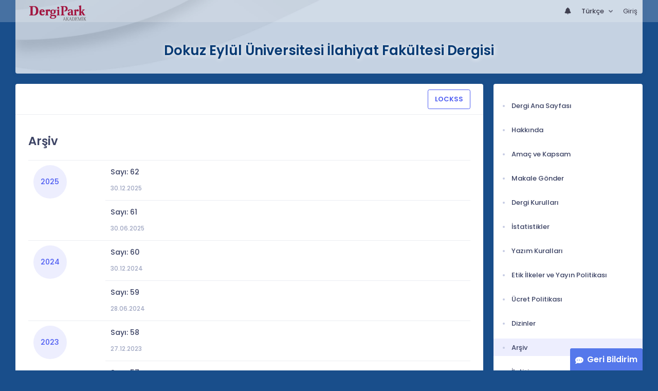

--- FILE ---
content_type: text/html; charset=UTF-8
request_url: https://dergipark.org.tr/tr/pub/deuifd/archive?y=2023
body_size: 7320
content:
<!DOCTYPE html>
<html lang="tr">
<head prefix="og: https://ogp.me/ns#">
    <meta charset="UTF-8"/>
    <meta name="viewport" content="width=device-width, initial-scale=1.0, maximum-scale=1.0 shrink-to-fit=no">
    <meta http-equiv="X-UA-Compatible" content="IE=edge"/>

    <title>Dokuz Eylül Üniversitesi İlahiyat Fakültesi Dergisi &raquo;  Arşiv</title>
    <base href="/"/>
    <meta name="generator" content="uds"/>

            
    
                                
                            <link rel="stylesheet" href="/zollu/css/katex/katex.min.css">
        <link rel="stylesheet" href="/zollu/css/pages/zollu-backend.css">
        <link rel="stylesheet" href="/zollu/keen/vendors/custom/fullcalendar/fullcalendar.bundle.css">
        <link rel="stylesheet" href="/zollu/keen/css/demo3/pages/custom/general/user/profile-v1.css">
        <link rel="stylesheet" href="/zollu/keen/vendors/global/vendors.bundle.css">
        <link rel="stylesheet" href="/zollu/keen/css/demo3/style.bundle.css">
        <link rel="stylesheet" href="/zollu/keen/css/demo3/pages/custom/general/blog/grid-v2.css">
        <link rel="stylesheet" href="/zollu/keen/css/demo3/pages/custom/general/blog/post.css">
        <link rel="stylesheet" href="/zollu/keen/css/demo3/pages/custom/general/blog/list.css">
        <link rel="stylesheet" href="/zollu/keen/vendors/custom/datatables/datatables.bundle.css">
        <link rel="stylesheet"
              href="/zollu/js/jbfileuploader/lib/jquery-file-upload/css/jquery.fileupload.css">
        <link rel="stylesheet"
              href="/zollu/js/jbfileuploader/lib/jquery-file-upload/css/jquery.fileupload-ui.css">
        <link rel="stylesheet" href="/zollu/js/jbfileuploader/css/jbfileupload.css">
        <link rel="stylesheet" href="/zollu/css/site.css">
        <link rel="stylesheet" href="/zollu/css/pages/home.css">
        <link rel="stylesheet" href="/zollu/css/select2/select2.min.css">
        <link rel="stylesheet" href="/zollu/css/select2/select2-bootstrap.min.css">
        <link rel="stylesheet" href="/zollu/css/pages/feedback.css">
        <link rel="stylesheet" href="/zollu/css/pages/picker/nano.min.css">
    
    <link rel="stylesheet" type="text/css" href="/zollu/css/pages/journal.css">

            <!--suppress CssUnusedSymbol -->
        <style type="text/css">
            body.journal, .journal .paint-background {
                background-color: #194E8B;
            }
        </style>
    

        <link rel="shortcut icon" href="/favicon.ico" type="image/x-icon">
    <link rel="icon" href="/favicon.ico" type="image/x-icon">
    <link rel="dns-prefetch" href="https://www.google-analytics.com">
    <link rel="preconnect" href="https://www.google-analytics.com" crossorigin>
    <link rel="dns-prefetch" href="https://www.google.com">
    <link rel="preconnect" href="https://www.google.com" crossorigin>
    <link rel="dns-prefetch" href="https://www.google.com.tr">
    <link rel="preconnect" href="https://www.google.com.tr" crossorigin>
    <link rel="dns-prefetch" href="https://stats.g.doubleclick.net">
    <link rel="preconnect" href="https://stats.g.doubleclick.net" crossorigin>
    <link rel="dns-prefetch" href="https://fonts.googleapis.com">
    <link rel="preconnect" href="https://fonts.googleapis.com" crossorigin>
    <link rel="dns-prefetch" href="http://fonts.googleapis.com">
    <link rel="preconnect" href="http://fonts.googleapis.com" crossorigin>

    <script type="text/javascript">
        const current_language = 'tr';

        function changeLocale(langCode) {
            window.location.href = $('#link-alternate-' + langCode).attr('href');
        }
    </script>

    <script type="text/javascript" src="/zollu/js/zollu_user_session_info.js"></script>

    <script type="text/javascript" src="/tr/dp-feature-data.js"></script>

    <!-- Google Analytics -->
    <script async src="https://www.googletagmanager.com/gtag/js?id=G-694ZECXSSZ"></script>
    <script>
        window.dataLayer = window.dataLayer || [];

        function gtag() {
            dataLayer.push(arguments);
        }

        gtag('js', new Date());
        gtag('config', 'G-694ZECXSSZ');
        let dpUserCookie = getDpUserCookie();
        if (dpUserCookie !== undefined && dpUserCookie !== null && (userId = dpUserCookie.user_id) !== null) {
            gtag('set', {'user_id': userId});
        }
    </script>
</head>

    
<body class="kt-page--fixed kt-subheader--enabled kt-subheader--transparent zollu normalized journal"
      id="journal_page">

            


    


<nav id="header"
     class="navbar fixed-top navbar-fixed-top navbar-expand-lg navbar-light scrolled navbar-expand">
        <div class="kt-header" style="width: 100%;padding: 8px 0;">
        <div class="kt-header__top" style="height: inherit;">
            <div class="kt-container" id="header-container">
                                <div id="powered-by">
                                                            <a class="navbar-brand" href="//dergipark.org.tr/tr/">
                        <img src="/zollu/images/dergipark_header.png"
                             alt="DergiPark logo"/>
                    </a>
                </div>


                <a href="/tr/user/notification"
                   class="no-notification hide d-none  notification--item-set "
                   id="mobile-notification-count-wrapper">
                    <i class="flaticon2-notification" id="mobile-notification-icon"></i>
                    <span class="kt-badge" id="mobile-notification-badge"></span>
                </a>

                <button class="navbar-toggler collapsed" type="button" data-toggle="collapse"
                        data-target="#navbarToggler"
                        aria-controls="navbarToggler" aria-expanded="false" aria-label="Toggle navigation">
                    <span>&nbsp;</span>
                    <span>&nbsp;</span>
                    <span>&nbsp;</span>
                </button>

                <div class="collapse navbar-collapse navbar-put-right "
                     id="navbarToggler">
                    
                    <div style="margin-left: auto;">
                        <ul class="navbar-nav ml-auto">
                                                            <li class="nav-item hide d-none  d-block "
                                    id="header-user-notification">
                                    <a id="user-notification-count" class="nav-link"
                                       href="/tr/user/notification"><span
                                                class="flaticon2-notification"></span><label
                                                id="notification-count-aria-label"></label></a>
                                </li>
                                                                                        <li class="nav-item dropdown language_selector">
                                    <a class="nav-link dropdown-toggle" id="langDropDown" aria-haspopup="true"
                                       aria-expanded="false" data-toggle="dropdown" href="#" style="color: black">
                                        Türkçe                                        <span class="caret"></span></a>
                                    <div class="dropdown-menu rounded-0 dropdown-menu-right"
                                         aria-labelledby="langDropDown">
                                                                                                                                <a class="dropdown-item" href="/tr/pub/deuifd/archive">
                                                Türkçe
                                            </a>
                                                                                                                                <a class="dropdown-item" href="/en/pub/deuifd/archive">
                                                İngilizce
                                            </a>
                                                                            </div>
                                </li>
                                                                                        <li class="nav-item dropdown hide d-none" id="header-user-box-user-menu">
                                    <a class="nav-link dropdown-toggle color-black" href="#" id="userDropDown"
                                       data-toggle="dropdown" aria-haspopup="false" aria-expanded="false">
                                        <span id="userDropDown-user-avatar"></span>
                                        <span id="userDropDown-user-name"></span>
                                        <span id="userDropDown-user-badge"></span>
                                    </a>
                                    <div class="dropdown-menu dropdown-menu-right rounded-0"
                                         aria-labelledby="userDropDown">
                                        <a class="dropdown-item color-dergipark d-none"
                                           href="//dergipark.org.tr/tr/admin/panel"
                                           id="header-dashboard-item">
                                            <i class="icon-wrench symbol flaticon-grid-menu mr-1 mt-1 pr-1 color-dergipark"></i> Yönetici Paneli
                                        </a>

                                        <a class="dropdown-item"
                                           href="//dergipark.org.tr/tr/user/panel"
                                           id="header-user-panel-item">
                                            <i class="icon-wrench symbol flaticon-grid-menu mr-1 mt-1 pr-1"></i> Kullanıcı Paneli
                                        </a>

                                        <a class="dropdown-item d-none"
                                           href="//dergipark.org.tr/tr/user/publisher/panel"
                                           id="header-user-coordinator-panel-item">
                                            <i class="icon-wrench symbol flaticon-grid-menu mr-1 mt-1 pr-1"></i> Bilimsel Yayın Koordinatörü Paneli
                                        </a>

                                        <a class="dropdown-item"
                                           href="/tr/journal/my">
                                            <i class="icon-docs symbol flaticon2-open-text-book mr-1 mt-1 pr-1"></i> Dergilerim
                                        </a>

                                        <a class="dropdown-item d-none"
                                           href="//dergipark.org.tr/tr/user-project"
                                           id="header-user-project-item">
                                            <i class="icon-rocket symbol flaticon-folder-4 mr-1 mt-1 pr-1"></i> Araştırmalarım
                                        </a>

                                        <a class="dropdown-item d-none" id="menu-follower-item"
                                           href="//dergipark.org.tr/tr/user/user-followers">
                                            <i class="symbol flaticon2-speaker mr-1 mt-1 pr-1"></i> Takiplerim
                                        </a>

                                        <a class="dropdown-item" href="#" id="header-user-box-profile-link">
                                            <i class="icon-user symbol flaticon2-calendar-3 mr-1 mt-1 pr-1"></i> Profil
                                        </a>

                                        <div class="dropdown-divider"></div>

                                        <a class="dropdown-item" href="https://dergipark.org.tr/tr/logout">
                                            <i class="icon-logout symbol flaticon2-lock mr-1 mt-1 pr-1"></i> Çıkış
                                        </a>
                                    </div>
                                </li>
                                <li class="nav-item hide d-none" id="header-user-box-guest-menu">
                                    <a class="nav-link color-black"
                                       href="https://dergipark.org.tr/tr/login">Giriş</a>
                                </li>
                                                    </ul>
                                                    <script type="text/javascript">
                                function showUserBoxBlock(elemId) {
                                    document.getElementById(elemId).className =
                                        document.getElementById(elemId).className.replace(/d-none/, '');
                                    document.getElementById(elemId).className =
                                        document.getElementById(elemId).className.replace(/hide/, '');
                                }

                                if (isUserLoggedIn()) {

                                    // Substitute user data
                                    let userAvatar = getUserAvatar();

                                    document.getElementById('userDropDown-user-name').innerHTML = getUserFullNameFormatted();
                                    document.getElementById('header-user-box-profile-link').setAttribute('href', getUserProfileLink());

                                    // user dropdown alanındaki rozet kontrolü
                                    if (isApproved()) {
                                        document.getElementById('userDropDown-user-badge').innerHTML = "<img style='margin-top: -2px;' src='/zollu/images/dergipark-verified-badge.svg' width='20' height='20'/>";
                                    }

                                    if (userAvatar.length === 0) {
                                        userAvatar = '/zollu/images/default-avatar.png';
                                    }

                                    document.getElementById('userDropDown-user-avatar').innerHTML = '<img src="' + userAvatar + '" onerror="this.onerror=null;this.src=\'/zollu/images/default-avatar.png\';">';

                                    // User menu ready, it's show time!
                                    showUserBoxBlock('header-user-box-user-menu');
                                    showUserBoxBlock('header-user-notification');
                                    showUserBoxBlock('mobile-notification-count-wrapper');

                                    const userInfo = getUserInfo();
                                    if (canUseFollowerFeature(userInfo.username)) {
                                        document.getElementById('menu-follower-item').classList.remove("d-none");
                                        document.getElementById('header-user-project-item').classList.remove("d-none");
                                    }
                                    if (userInfo.is_admin == 1) {
                                        document.getElementById('header-dashboard-item').classList.remove("d-none");
                                    }
                                } else {
                                    // User is not logged in, display guest block right away!
                                    showUserBoxBlock('header-user-box-guest-menu');
                                }

                                var userDropDownElement = document.getElementById("userDropDown");
                                var userNavbar = document.getElementById("navbarToggler");
                                userDropDownElement.addEventListener('click', function () {
                                    if (!document.getElementById('header-user-box-user-menu').classList.contains('show')) {
                                        userNavbar.classList.add('sensitive-height');
                                    } else {
                                        userNavbar.classList.remove('sensitive-height');
                                    }
                                });
                                document.querySelector('[data-target="#navbarToggler"]').addEventListener('click', function () {
                                    if (document.getElementById('header-user-box-user-menu').classList.contains('show')) {
                                        userNavbar.classList.remove('sensitive-height');
                                    }
                                });
                            </script>
                                            </div>
                </div>
                            </div>
        </div>
    </div>
    </nav>        <div id="body-push-down">
            <div class="kt-content kt-grid__item kt-grid__item--fluid" id="kt_content">
        <div class="kt-container paint-background">
            <div class="kt-portlet j-title-portlet">
                <div class="row" aria-label="Dokuz Eylül Üniversitesi İlahiyat Fakültesi Dergisi">
                    <div class="col-lg-12" aria-hidden="true">
                        <div class="kt-heading kt-align-center" style="margin: 1.5rem 0 2.3rem;">
                                                        <a href="/tr/pub/deuifd">
                                <h1 id="journal-title">Dokuz Eylül Üniversitesi İlahiyat Fakültesi Dergisi</h1>
                            </a>
                        </div>
                    </div>
                </div>
            </div>

            <!-- <Content> -->
                <div class="row" data-sticky-container>
        <div class="col-lg-9 col-md-8">
            <div class="kt-portlet">
                                                    <div class="kt-portlet__head">
                                    <div class="kt-portlet__head-label">
            <div class="kt-portlet__head-title"></div>
        </div>
        <div class="kt-portlet__head-toolbar">
            <div class="kt-portlet__head-wrapper">
                <a class="btn btn-outline-brand" style="font-weight: 600;"
                   href="/tr/pub/deuifd/lockss-manifest">LOCKSS</a>
            </div>
        </div>
    
                    </div>
                                <div class="kt-portlet__body">
                                            <h1 class="kt-blog-post__title kt-heading kt-heading--lg kt-heading--medium">Arşiv</h1>
                    
                    
                    <div class="kt-blog-post__content" style="overflow-wrap: break-word !important;">
                            <table class="table">
                                                    <tr>
                                            <td rowspan="2" style="width: 150px;">
                            <a id="y2025"></a>

                            <div class="kt-widget-12">
                                <div class="kt-widget-12__body">
                                    <div class="kt-widget-12__head">
                                        <div class="kt-widget-12__date kt-widget-12__date--brand">
                                            <span class="kt-widget-12__month">2025</span>
                                        </div>
                                    </div>
                                </div>
                            </div>

                        </td>
                    
                    <td>
                                                                        <div class="kt-widget-17">
                            <div class="kt-widget-17__item">
                                <div class="kt-widget-17__product">
                                    <div class="kt-widget-17__product-desc">
                                        <a href="/tr/pub/deuifd/issue/99973">
                                            <div class="kt-widget-17__title d-flex align-items-center">
                                                Sayı: 62
                                                                                            </div>
                                        </a>
                                                                                    <div class="kt-widget-17__sku">
                                                30.12.2025
                                            </div>
                                                                            </div>
                                </div>
                                <div class="kt-widget-17__prices">
                                    <div class="kt-widget-17__total">
                                                                            </div>
                                </div>
                            </div>
                        </div>

                    </td>
                </tr>
                                            <tr>
                    
                    <td>
                                                                        <div class="kt-widget-17">
                            <div class="kt-widget-17__item">
                                <div class="kt-widget-17__product">
                                    <div class="kt-widget-17__product-desc">
                                        <a href="/tr/pub/deuifd/issue/93206">
                                            <div class="kt-widget-17__title d-flex align-items-center">
                                                Sayı: 61
                                                                                            </div>
                                        </a>
                                                                                    <div class="kt-widget-17__sku">
                                                30.06.2025
                                            </div>
                                                                            </div>
                                </div>
                                <div class="kt-widget-17__prices">
                                    <div class="kt-widget-17__total">
                                                                            </div>
                                </div>
                            </div>
                        </div>

                    </td>
                </tr>
                                                                <tr>
                                            <td rowspan="2" style="width: 150px;">
                            <a id="y2024"></a>

                            <div class="kt-widget-12">
                                <div class="kt-widget-12__body">
                                    <div class="kt-widget-12__head">
                                        <div class="kt-widget-12__date kt-widget-12__date--brand">
                                            <span class="kt-widget-12__month">2024</span>
                                        </div>
                                    </div>
                                </div>
                            </div>

                        </td>
                    
                    <td>
                                                                        <div class="kt-widget-17">
                            <div class="kt-widget-17__item">
                                <div class="kt-widget-17__product">
                                    <div class="kt-widget-17__product-desc">
                                        <a href="/tr/pub/deuifd/issue/89357">
                                            <div class="kt-widget-17__title d-flex align-items-center">
                                                Sayı: 60
                                                                                            </div>
                                        </a>
                                                                                    <div class="kt-widget-17__sku">
                                                30.12.2024
                                            </div>
                                                                            </div>
                                </div>
                                <div class="kt-widget-17__prices">
                                    <div class="kt-widget-17__total">
                                                                            </div>
                                </div>
                            </div>
                        </div>

                    </td>
                </tr>
                                            <tr>
                    
                    <td>
                                                                        <div class="kt-widget-17">
                            <div class="kt-widget-17__item">
                                <div class="kt-widget-17__product">
                                    <div class="kt-widget-17__product-desc">
                                        <a href="/tr/pub/deuifd/issue/85549">
                                            <div class="kt-widget-17__title d-flex align-items-center">
                                                Sayı: 59
                                                                                            </div>
                                        </a>
                                                                                    <div class="kt-widget-17__sku">
                                                28.06.2024
                                            </div>
                                                                            </div>
                                </div>
                                <div class="kt-widget-17__prices">
                                    <div class="kt-widget-17__total">
                                                                            </div>
                                </div>
                            </div>
                        </div>

                    </td>
                </tr>
                                                                <tr>
                                            <td rowspan="2" style="width: 150px;">
                            <a id="y2023"></a>

                            <div class="kt-widget-12">
                                <div class="kt-widget-12__body">
                                    <div class="kt-widget-12__head">
                                        <div class="kt-widget-12__date kt-widget-12__date--brand">
                                            <span class="kt-widget-12__month">2023</span>
                                        </div>
                                    </div>
                                </div>
                            </div>

                        </td>
                    
                    <td>
                                                                        <div class="kt-widget-17">
                            <div class="kt-widget-17__item">
                                <div class="kt-widget-17__product">
                                    <div class="kt-widget-17__product-desc">
                                        <a href="/tr/pub/deuifd/issue/80598">
                                            <div class="kt-widget-17__title d-flex align-items-center">
                                                Sayı: 58
                                                                                            </div>
                                        </a>
                                                                                    <div class="kt-widget-17__sku">
                                                27.12.2023
                                            </div>
                                                                            </div>
                                </div>
                                <div class="kt-widget-17__prices">
                                    <div class="kt-widget-17__total">
                                                                            </div>
                                </div>
                            </div>
                        </div>

                    </td>
                </tr>
                                            <tr>
                    
                    <td>
                                                                        <div class="kt-widget-17">
                            <div class="kt-widget-17__item">
                                <div class="kt-widget-17__product">
                                    <div class="kt-widget-17__product-desc">
                                        <a href="/tr/pub/deuifd/issue/78536">
                                            <div class="kt-widget-17__title d-flex align-items-center">
                                                Sayı: 57
                                                                                            </div>
                                        </a>
                                                                                    <div class="kt-widget-17__sku">
                                                29.06.2023
                                            </div>
                                                                            </div>
                                </div>
                                <div class="kt-widget-17__prices">
                                    <div class="kt-widget-17__total">
                                                                            </div>
                                </div>
                            </div>
                        </div>

                    </td>
                </tr>
                                                                <tr>
                                            <td rowspan="2" style="width: 150px;">
                            <a id="y2022"></a>

                            <div class="kt-widget-12">
                                <div class="kt-widget-12__body">
                                    <div class="kt-widget-12__head">
                                        <div class="kt-widget-12__date kt-widget-12__date--brand">
                                            <span class="kt-widget-12__month">2022</span>
                                        </div>
                                    </div>
                                </div>
                            </div>

                        </td>
                    
                    <td>
                                                                        <div class="kt-widget-17">
                            <div class="kt-widget-17__item">
                                <div class="kt-widget-17__product">
                                    <div class="kt-widget-17__product-desc">
                                        <a href="/tr/pub/deuifd/issue/73877">
                                            <div class="kt-widget-17__title d-flex align-items-center">
                                                Sayı: 56
                                                                                            </div>
                                        </a>
                                                                                    <div class="kt-widget-17__sku">
                                                15.12.2022
                                            </div>
                                                                            </div>
                                </div>
                                <div class="kt-widget-17__prices">
                                    <div class="kt-widget-17__total">
                                                                            </div>
                                </div>
                            </div>
                        </div>

                    </td>
                </tr>
                                            <tr>
                    
                    <td>
                                                                        <div class="kt-widget-17">
                            <div class="kt-widget-17__item">
                                <div class="kt-widget-17__product">
                                    <div class="kt-widget-17__product-desc">
                                        <a href="/tr/pub/deuifd/issue/70312">
                                            <div class="kt-widget-17__title d-flex align-items-center">
                                                Sayı: 55
                                                                                            </div>
                                        </a>
                                                                                    <div class="kt-widget-17__sku">
                                                15.06.2022
                                            </div>
                                                                            </div>
                                </div>
                                <div class="kt-widget-17__prices">
                                    <div class="kt-widget-17__total">
                                                                            </div>
                                </div>
                            </div>
                        </div>

                    </td>
                </tr>
                                                                <tr>
                                            <td rowspan="3" style="width: 150px;">
                            <a id="y2021"></a>

                            <div class="kt-widget-12">
                                <div class="kt-widget-12__body">
                                    <div class="kt-widget-12__head">
                                        <div class="kt-widget-12__date kt-widget-12__date--brand">
                                            <span class="kt-widget-12__month">2021</span>
                                        </div>
                                    </div>
                                </div>
                            </div>

                        </td>
                    
                    <td>
                                                                        <div class="kt-widget-17">
                            <div class="kt-widget-17__item">
                                <div class="kt-widget-17__product">
                                    <div class="kt-widget-17__product-desc">
                                        <a href="/tr/pub/deuifd/issue/67731">
                                            <div class="kt-widget-17__title d-flex align-items-center">
                                                TÜRK KÜLTÜRÜNÜ MAYALAYANLAR: YUNUS EMRE, HACI BEKTAŞ VELİ, AHÎ EVRAN ÖZEL SAYISI
                                                                                                    <span class="badge badge-pill badge-warning"
                                                          style="font-size: 0.8rem; margin-left: 6px;">Özel Sayı</span>
                                                                                            </div>
                                        </a>
                                                                                    <div class="kt-widget-17__sku">
                                                31.12.2021
                                            </div>
                                                                            </div>
                                </div>
                                <div class="kt-widget-17__prices">
                                    <div class="kt-widget-17__total">
                                                                            </div>
                                </div>
                            </div>
                        </div>

                    </td>
                </tr>
                                            <tr>
                    
                    <td>
                                                                        <div class="kt-widget-17">
                            <div class="kt-widget-17__item">
                                <div class="kt-widget-17__product">
                                    <div class="kt-widget-17__product-desc">
                                        <a href="/tr/pub/deuifd/issue/66242">
                                            <div class="kt-widget-17__title d-flex align-items-center">
                                                Sayı: 54
                                                                                            </div>
                                        </a>
                                                                                    <div class="kt-widget-17__sku">
                                                15.12.2021
                                            </div>
                                                                            </div>
                                </div>
                                <div class="kt-widget-17__prices">
                                    <div class="kt-widget-17__total">
                                                                            </div>
                                </div>
                            </div>
                        </div>

                    </td>
                </tr>
                                            <tr>
                    
                    <td>
                                                                        <div class="kt-widget-17">
                            <div class="kt-widget-17__item">
                                <div class="kt-widget-17__product">
                                    <div class="kt-widget-17__product-desc">
                                        <a href="/tr/pub/deuifd/issue/60080">
                                            <div class="kt-widget-17__title d-flex align-items-center">
                                                Cilt: - Sayı: 53
                                                                                            </div>
                                        </a>
                                                                                    <div class="kt-widget-17__sku">
                                                15.06.2021
                                            </div>
                                                                            </div>
                                </div>
                                <div class="kt-widget-17__prices">
                                    <div class="kt-widget-17__total">
                                                                            </div>
                                </div>
                            </div>
                        </div>

                    </td>
                </tr>
                                                                <tr>
                                            <td rowspan="2" style="width: 150px;">
                            <a id="y2020"></a>

                            <div class="kt-widget-12">
                                <div class="kt-widget-12__body">
                                    <div class="kt-widget-12__head">
                                        <div class="kt-widget-12__date kt-widget-12__date--brand">
                                            <span class="kt-widget-12__month">2020</span>
                                        </div>
                                    </div>
                                </div>
                            </div>

                        </td>
                    
                    <td>
                                                                        <div class="kt-widget-17">
                            <div class="kt-widget-17__item">
                                <div class="kt-widget-17__product">
                                    <div class="kt-widget-17__product-desc">
                                        <a href="/tr/pub/deuifd/issue/58500">
                                            <div class="kt-widget-17__title d-flex align-items-center">
                                                Sayı: 52
                                                                                            </div>
                                        </a>
                                                                                    <div class="kt-widget-17__sku">
                                                22.12.2020
                                            </div>
                                                                            </div>
                                </div>
                                <div class="kt-widget-17__prices">
                                    <div class="kt-widget-17__total">
                                                                            </div>
                                </div>
                            </div>
                        </div>

                    </td>
                </tr>
                                            <tr>
                    
                    <td>
                                                                        <div class="kt-widget-17">
                            <div class="kt-widget-17__item">
                                <div class="kt-widget-17__product">
                                    <div class="kt-widget-17__product-desc">
                                        <a href="/tr/pub/deuifd/issue/54950">
                                            <div class="kt-widget-17__title d-flex align-items-center">
                                                Sayı: 51
                                                                                            </div>
                                        </a>
                                                                                    <div class="kt-widget-17__sku">
                                                15.06.2020
                                            </div>
                                                                            </div>
                                </div>
                                <div class="kt-widget-17__prices">
                                    <div class="kt-widget-17__total">
                                                                            </div>
                                </div>
                            </div>
                        </div>

                    </td>
                </tr>
                                                                <tr>
                                            <td rowspan="2" style="width: 150px;">
                            <a id="y2019"></a>

                            <div class="kt-widget-12">
                                <div class="kt-widget-12__body">
                                    <div class="kt-widget-12__head">
                                        <div class="kt-widget-12__date kt-widget-12__date--brand">
                                            <span class="kt-widget-12__month">2019</span>
                                        </div>
                                    </div>
                                </div>
                            </div>

                        </td>
                    
                    <td>
                                                                        <div class="kt-widget-17">
                            <div class="kt-widget-17__item">
                                <div class="kt-widget-17__product">
                                    <div class="kt-widget-17__product-desc">
                                        <a href="/tr/pub/deuifd/issue/50623">
                                            <div class="kt-widget-17__title d-flex align-items-center">
                                                Sayı: 50
                                                                                            </div>
                                        </a>
                                                                                    <div class="kt-widget-17__sku">
                                                15.12.2019
                                            </div>
                                                                            </div>
                                </div>
                                <div class="kt-widget-17__prices">
                                    <div class="kt-widget-17__total">
                                                                            </div>
                                </div>
                            </div>
                        </div>

                    </td>
                </tr>
                                            <tr>
                    
                    <td>
                                                                        <div class="kt-widget-17">
                            <div class="kt-widget-17__item">
                                <div class="kt-widget-17__product">
                                    <div class="kt-widget-17__product-desc">
                                        <a href="/tr/pub/deuifd/issue/46908">
                                            <div class="kt-widget-17__title d-flex align-items-center">
                                                Sayı: 49
                                                                                            </div>
                                        </a>
                                                                                    <div class="kt-widget-17__sku">
                                                7.07.2019
                                            </div>
                                                                            </div>
                                </div>
                                <div class="kt-widget-17__prices">
                                    <div class="kt-widget-17__total">
                                                                            </div>
                                </div>
                            </div>
                        </div>

                    </td>
                </tr>
                                                                <tr>
                                            <td rowspan="2" style="width: 150px;">
                            <a id="y2018"></a>

                            <div class="kt-widget-12">
                                <div class="kt-widget-12__body">
                                    <div class="kt-widget-12__head">
                                        <div class="kt-widget-12__date kt-widget-12__date--brand">
                                            <span class="kt-widget-12__month">2018</span>
                                        </div>
                                    </div>
                                </div>
                            </div>

                        </td>
                    
                    <td>
                                                                        <div class="kt-widget-17">
                            <div class="kt-widget-17__item">
                                <div class="kt-widget-17__product">
                                    <div class="kt-widget-17__product-desc">
                                        <a href="/tr/pub/deuifd/issue/40848">
                                            <div class="kt-widget-17__title d-flex align-items-center">
                                                Sayı: 48
                                                                                            </div>
                                        </a>
                                                                                    <div class="kt-widget-17__sku">
                                                7.12.2018
                                            </div>
                                                                            </div>
                                </div>
                                <div class="kt-widget-17__prices">
                                    <div class="kt-widget-17__total">
                                                                            </div>
                                </div>
                            </div>
                        </div>

                    </td>
                </tr>
                                            <tr>
                    
                    <td>
                                                                        <div class="kt-widget-17">
                            <div class="kt-widget-17__item">
                                <div class="kt-widget-17__product">
                                    <div class="kt-widget-17__product-desc">
                                        <a href="/tr/pub/deuifd/issue/38755">
                                            <div class="kt-widget-17__title d-flex align-items-center">
                                                Sayı: 47
                                                                                            </div>
                                        </a>
                                                                                    <div class="kt-widget-17__sku">
                                                4.08.2018
                                            </div>
                                                                            </div>
                                </div>
                                <div class="kt-widget-17__prices">
                                    <div class="kt-widget-17__total">
                                                                            </div>
                                </div>
                            </div>
                        </div>

                    </td>
                </tr>
                                                                <tr>
                                            <td rowspan="2" style="width: 150px;">
                            <a id="y2017"></a>

                            <div class="kt-widget-12">
                                <div class="kt-widget-12__body">
                                    <div class="kt-widget-12__head">
                                        <div class="kt-widget-12__date kt-widget-12__date--brand">
                                            <span class="kt-widget-12__month">2017</span>
                                        </div>
                                    </div>
                                </div>
                            </div>

                        </td>
                    
                    <td>
                                                                        <div class="kt-widget-17">
                            <div class="kt-widget-17__item">
                                <div class="kt-widget-17__product">
                                    <div class="kt-widget-17__product-desc">
                                        <a href="/tr/pub/deuifd/issue/36057">
                                            <div class="kt-widget-17__title d-flex align-items-center">
                                                Sayı: 46
                                                                                            </div>
                                        </a>
                                                                                    <div class="kt-widget-17__sku">
                                                15.12.2017
                                            </div>
                                                                            </div>
                                </div>
                                <div class="kt-widget-17__prices">
                                    <div class="kt-widget-17__total">
                                                                            </div>
                                </div>
                            </div>
                        </div>

                    </td>
                </tr>
                                            <tr>
                    
                    <td>
                                                                        <div class="kt-widget-17">
                            <div class="kt-widget-17__item">
                                <div class="kt-widget-17__product">
                                    <div class="kt-widget-17__product-desc">
                                        <a href="/tr/pub/deuifd/issue/35777">
                                            <div class="kt-widget-17__title d-flex align-items-center">
                                                Sayı: 45
                                                                                            </div>
                                        </a>
                                                                                    <div class="kt-widget-17__sku">
                                                15.06.2017
                                            </div>
                                                                            </div>
                                </div>
                                <div class="kt-widget-17__prices">
                                    <div class="kt-widget-17__total">
                                                                            </div>
                                </div>
                            </div>
                        </div>

                    </td>
                </tr>
                                                                <tr>
                                            <td rowspan="3" style="width: 150px;">
                            <a id="y2016"></a>

                            <div class="kt-widget-12">
                                <div class="kt-widget-12__body">
                                    <div class="kt-widget-12__head">
                                        <div class="kt-widget-12__date kt-widget-12__date--brand">
                                            <span class="kt-widget-12__month">2016</span>
                                        </div>
                                    </div>
                                </div>
                            </div>

                        </td>
                    
                    <td>
                                                                        <div class="kt-widget-17">
                            <div class="kt-widget-17__item">
                                <div class="kt-widget-17__product">
                                    <div class="kt-widget-17__product-desc">
                                        <a href="/tr/pub/deuifd/issue/26802">
                                            <div class="kt-widget-17__title d-flex align-items-center">
                                                Sayı: 44
                                                                                            </div>
                                        </a>
                                                                                    <div class="kt-widget-17__sku">
                                                28.12.2016
                                            </div>
                                                                            </div>
                                </div>
                                <div class="kt-widget-17__prices">
                                    <div class="kt-widget-17__total">
                                                                            </div>
                                </div>
                            </div>
                        </div>

                    </td>
                </tr>
                                            <tr>
                    
                    <td>
                                                                        <div class="kt-widget-17">
                            <div class="kt-widget-17__item">
                                <div class="kt-widget-17__product">
                                    <div class="kt-widget-17__product-desc">
                                        <a href="/tr/pub/deuifd/issue/26803">
                                            <div class="kt-widget-17__title d-flex align-items-center">
                                                Sayı: 43
                                                                                            </div>
                                        </a>
                                                                                    <div class="kt-widget-17__sku">
                                                6.06.2016
                                            </div>
                                                                            </div>
                                </div>
                                <div class="kt-widget-17__prices">
                                    <div class="kt-widget-17__total">
                                                                            </div>
                                </div>
                            </div>
                        </div>

                    </td>
                </tr>
                                            <tr>
                    
                    <td>
                                                                        <div class="kt-widget-17">
                            <div class="kt-widget-17__item">
                                <div class="kt-widget-17__product">
                                    <div class="kt-widget-17__product-desc">
                                        <a href="/tr/pub/deuifd/issue/26804">
                                            <div class="kt-widget-17__title d-flex align-items-center">
                                                Din Psikolojisi Özel Sayı
                                                                                                    <span class="badge badge-pill badge-warning"
                                                          style="font-size: 0.8rem; margin-left: 6px;">Özel Sayı</span>
                                                                                            </div>
                                        </a>
                                                                                    <div class="kt-widget-17__sku">
                                                15.04.2016
                                            </div>
                                                                            </div>
                                </div>
                                <div class="kt-widget-17__prices">
                                    <div class="kt-widget-17__total">
                                                                            </div>
                                </div>
                            </div>
                        </div>

                    </td>
                </tr>
                                                                <tr>
                                            <td rowspan="1" style="width: 150px;">
                            <a id="y2015"></a>

                            <div class="kt-widget-12">
                                <div class="kt-widget-12__body">
                                    <div class="kt-widget-12__head">
                                        <div class="kt-widget-12__date kt-widget-12__date--brand">
                                            <span class="kt-widget-12__month">2015</span>
                                        </div>
                                    </div>
                                </div>
                            </div>

                        </td>
                    
                    <td>
                                                                        <div class="kt-widget-17">
                            <div class="kt-widget-17__item">
                                <div class="kt-widget-17__product">
                                    <div class="kt-widget-17__product-desc">
                                        <a href="/tr/pub/deuifd/issue/26793">
                                            <div class="kt-widget-17__title d-flex align-items-center">
                                                Sayı: 41
                                                                                            </div>
                                        </a>
                                                                                    <div class="kt-widget-17__sku">
                                                6.06.2015
                                            </div>
                                                                            </div>
                                </div>
                                <div class="kt-widget-17__prices">
                                    <div class="kt-widget-17__total">
                                                                            </div>
                                </div>
                            </div>
                        </div>

                    </td>
                </tr>
                                                                <tr>
                                            <td rowspan="2" style="width: 150px;">
                            <a id="y2014"></a>

                            <div class="kt-widget-12">
                                <div class="kt-widget-12__body">
                                    <div class="kt-widget-12__head">
                                        <div class="kt-widget-12__date kt-widget-12__date--brand">
                                            <span class="kt-widget-12__month">2014</span>
                                        </div>
                                    </div>
                                </div>
                            </div>

                        </td>
                    
                    <td>
                                                                        <div class="kt-widget-17">
                            <div class="kt-widget-17__item">
                                <div class="kt-widget-17__product">
                                    <div class="kt-widget-17__product-desc">
                                        <a href="/tr/pub/deuifd/issue/26861">
                                            <div class="kt-widget-17__title d-flex align-items-center">
                                                Sayı: 40
                                                                                            </div>
                                        </a>
                                                                                    <div class="kt-widget-17__sku">
                                                20.12.2014
                                            </div>
                                                                            </div>
                                </div>
                                <div class="kt-widget-17__prices">
                                    <div class="kt-widget-17__total">
                                                                            </div>
                                </div>
                            </div>
                        </div>

                    </td>
                </tr>
                                            <tr>
                    
                    <td>
                                                                        <div class="kt-widget-17">
                            <div class="kt-widget-17__item">
                                <div class="kt-widget-17__product">
                                    <div class="kt-widget-17__product-desc">
                                        <a href="/tr/pub/deuifd/issue/27447">
                                            <div class="kt-widget-17__title d-flex align-items-center">
                                                Sayı: 39
                                                                                            </div>
                                        </a>
                                                                                    <div class="kt-widget-17__sku">
                                                7.06.2014
                                            </div>
                                                                            </div>
                                </div>
                                <div class="kt-widget-17__prices">
                                    <div class="kt-widget-17__total">
                                                                            </div>
                                </div>
                            </div>
                        </div>

                    </td>
                </tr>
                        </table>
                    </div>
                                                                                                                                </div>
                                            </div>
        </div>

        <div class="col-lg-3 col-md-4 journal_panel_menu">
                            
                <div class="kt-portlet sticky" id="journal_right_menu_portlet">
    <div class="kt-portlet__body">
        <div class="kt-section">
            <div class="kt-section__content kt-section__content--x-fit">
                <ul class="kt-nav kt-nav--bold kt-nav--lg-space kt-nav--v4" role="tablist">
                                                                                                                                <li class="kt-nav__item ">
                                <a class="kt-nav__link" href="/tr/pub/deuifd">
                                    <span class="kt-nav__link-bullet kt-nav__link-bullet--dot"><span></span></span>
                                    <span class="kt-nav__link-text">Dergi Ana Sayfası</span>
                                </a>
                            </li>
                                                                                                                                        <li class="kt-nav__item ">
                                <a class="kt-nav__link" href="/tr/pub/deuifd/about-journal">
                                    <span class="kt-nav__link-bullet kt-nav__link-bullet--dot"><span></span></span>
                                    <span class="kt-nav__link-text">Hakkında</span>
                                </a>
                            </li>
                                                                                                                                        <li class="kt-nav__item ">
                                <a class="kt-nav__link" href="/tr/pub/deuifd/aim-and-scope">
                                    <span class="kt-nav__link-bullet kt-nav__link-bullet--dot"><span></span></span>
                                    <span class="kt-nav__link-text">Amaç ve Kapsam</span>
                                </a>
                            </li>
                                                                                                                                        <li class="kt-nav__item ">
                                <a class="kt-nav__link" href="/tr/journal/973/submission/step/manuscript/new">
                                    <span class="kt-nav__link-bullet kt-nav__link-bullet--dot"><span></span></span>
                                    <span class="kt-nav__link-text">Makale Gönder</span>
                                </a>
                            </li>
                                                                                                                                        <li class="kt-nav__item ">
                                <a class="kt-nav__link" href="/tr/pub/deuifd/board">
                                    <span class="kt-nav__link-bullet kt-nav__link-bullet--dot"><span></span></span>
                                    <span class="kt-nav__link-text">Dergi Kurulları</span>
                                </a>
                            </li>
                                                                                                                                        <li class="kt-nav__item ">
                                <a class="kt-nav__link" href="/tr/pub/deuifd/rejection-statistics">
                                    <span class="kt-nav__link-bullet kt-nav__link-bullet--dot"><span></span></span>
                                    <span class="kt-nav__link-text">İstatistikler</span>
                                </a>
                            </li>
                                                                                                                                        <li class="kt-nav__item ">
                                <a class="kt-nav__link" href="/tr/pub/deuifd/writing-rules">
                                    <span class="kt-nav__link-bullet kt-nav__link-bullet--dot"><span></span></span>
                                    <span class="kt-nav__link-text">Yazım Kuralları</span>
                                </a>
                            </li>
                                                                                                                                        <li class="kt-nav__item ">
                                <a class="kt-nav__link" href="/tr/pub/deuifd/policy">
                                    <span class="kt-nav__link-bullet kt-nav__link-bullet--dot"><span></span></span>
                                    <span class="kt-nav__link-text">Etik İlkeler ve Yayın Politikası</span>
                                </a>
                            </li>
                                                                                                                                        <li class="kt-nav__item ">
                                <a class="kt-nav__link" href="/tr/pub/deuifd/price-policy">
                                    <span class="kt-nav__link-bullet kt-nav__link-bullet--dot"><span></span></span>
                                    <span class="kt-nav__link-text">Ücret Politikası</span>
                                </a>
                            </li>
                                                                                                                                        <li class="kt-nav__item ">
                                <a class="kt-nav__link" href="/tr/pub/deuifd/indexes">
                                    <span class="kt-nav__link-bullet kt-nav__link-bullet--dot"><span></span></span>
                                    <span class="kt-nav__link-text">Dizinler</span>
                                </a>
                            </li>
                                                                                                                                                                                                    <li class="kt-nav__item active">
                                <a class="kt-nav__link" href="/tr/pub/deuifd/archive">
                                    <span class="kt-nav__link-bullet kt-nav__link-bullet--dot"><span></span></span>
                                    <span class="kt-nav__link-text">Arşiv</span>
                                </a>
                            </li>
                                                                                                                                        <li class="kt-nav__item ">
                                <a class="kt-nav__link" href="/tr/pub/deuifd/contacts">
                                    <span class="kt-nav__link-bullet kt-nav__link-bullet--dot"><span></span></span>
                                    <span class="kt-nav__link-text">İletişim</span>
                                </a>
                            </li>
                                                                                                        <li class="kt-separator kt-separator--border-solid"></li>
                                                                                                                                                        <li class="kt-nav__item ">
                                <a class="kt-nav__link" href="/tr/pub/deuifd/page/17403">
                                    <span class="kt-nav__link-bullet kt-nav__link-bullet--dot"><span></span></span>
                                    <span class="kt-nav__link-text">Açık Erişim Politikası</span>
                                </a>
                            </li>
                                                                                                                                        <li class="kt-nav__item ">
                                <a class="kt-nav__link" href="/tr/pub/deuifd/page/17402">
                                    <span class="kt-nav__link-bullet kt-nav__link-bullet--dot"><span></span></span>
                                    <span class="kt-nav__link-text">Telif Hakkı Bildirimi</span>
                                </a>
                            </li>
                                                                                                                                        <li class="kt-nav__item ">
                                <a class="kt-nav__link" href="/tr/pub/deuifd/page/17401">
                                    <span class="kt-nav__link-bullet kt-nav__link-bullet--dot"><span></span></span>
                                    <span class="kt-nav__link-text">Arşiv Politikası</span>
                                </a>
                            </li>
                                                                                                                                        <li class="kt-nav__item ">
                                <a class="kt-nav__link" href="/tr/pub/deuifd/page/18136">
                                    <span class="kt-nav__link-bullet kt-nav__link-bullet--dot"><span></span></span>
                                    <span class="kt-nav__link-text">Editör Rehberi</span>
                                </a>
                            </li>
                                                                                                                                        <li class="kt-nav__item ">
                                <a class="kt-nav__link" href="/tr/pub/deuifd/page/17785">
                                    <span class="kt-nav__link-bullet kt-nav__link-bullet--dot"><span></span></span>
                                    <span class="kt-nav__link-text">Yazar Rehberi</span>
                                </a>
                            </li>
                                                                                                                                        <li class="kt-nav__item ">
                                <a class="kt-nav__link" href="/tr/pub/deuifd/page/17776">
                                    <span class="kt-nav__link-bullet kt-nav__link-bullet--dot"><span></span></span>
                                    <span class="kt-nav__link-text">Hakem Rehberi</span>
                                </a>
                            </li>
                                                                                                                                        <li class="kt-nav__item ">
                                <a class="kt-nav__link" href="/tr/pub/deuifd/page/17404">
                                    <span class="kt-nav__link-bullet kt-nav__link-bullet--dot"><span></span></span>
                                    <span class="kt-nav__link-text">Makale Değerlendirme Süreci</span>
                                </a>
                            </li>
                                                                                                                </ul>
            </div>
        </div>
    </div>
</div>

                                                                                                                        <div id="feedback-block">
    <button href="javascript:;" class="btn btn-info feedback-btn p-3" data-toggle="modal" data-target="#feedbackModal">
        <i class="fa fa-comment-dots" aria-hidden="true"></i>Geri Bildirim</button>
</div>
<div class="modal fade" id="feedbackModal" tabindex="-1" role="dialog"
     aria-label="Geri bildirim yapılacak seçenek menüsü" aria-hidden="true" style="display: none;">
    <div class="modal-dialog modal-dialog-centered mt-0" role="document">
        <div class="modal-content">
            <div class="modal-header">
                <button type="button" class="close" data-dismiss="modal" aria-label="Kapat">
                    <span aria-hidden="true">×</span>
                </button>
            </div>
            <div class="modal-body pt-4 pb-4">
                <div class="text-center">
                    <p class="fw-600">Lütfen geri bildirimde bulunmak istediğiniz birimi seçin.</p>
                    <a href="/tr/feedback/journal/deuifd/new"
                       class="btn btn-outline-brand feedback-selection-btn">
                        Dergiye Geri Bildirim Gönder</a>
                                                                                                                    <a href="https://jira.ulakbim.gov.tr/servicedesk/customer/portal/3" class="btn btn-outline-brand feedback-selection-btn" target="_blank">
                            DergiPark&#039;a Geri Bildirim Gönder</a>
                                    </div>
            </div>
        </div>
    </div>
</div>
                                    </div>
    </div>
            <!-- </Content> -->

                            <div class="row">
                    <div class="col">
                        <div class="kt-portlet">
                            <div class="kt-portlet__body overflow-auto">
                                <p><span style="font-size:18px;"><b><i>﻿</i></b></span><br /></p>
                            </div>
                        </div>
                    </div>
                </div>
                    </div>
    </div>
            <div id="feedback-block">
    <button href="javascript:;" class="btn btn-info feedback-btn p-3" data-toggle="modal" data-target="#feedbackModal">
        <i class="fa fa-comment-dots" aria-hidden="true"></i>Geri Bildirim</button>
</div>
<div class="modal fade" id="feedbackModal" tabindex="-1" role="dialog"
     aria-label="Geri bildirim yapılacak seçenek menüsü" aria-hidden="true" style="display: none;">
    <div class="modal-dialog modal-dialog-centered mt-0" role="document">
        <div class="modal-content">
            <div class="modal-header">
                <button type="button" class="close" data-dismiss="modal" aria-label="Kapat">
                    <span aria-hidden="true">×</span>
                </button>
            </div>
            <div class="modal-body pt-4 pb-4">
                <div class="text-center">
                    <p class="fw-600">Lütfen geri bildirimde bulunmak istediğiniz birimi seçin.</p>
                    <a href="/tr/feedback/journal/deuifd/new"
                       class="btn btn-outline-brand feedback-selection-btn">
                        Dergiye Geri Bildirim Gönder</a>
                                                                                                                    <a href="https://jira.ulakbim.gov.tr/servicedesk/customer/portal/3" class="btn btn-outline-brand feedback-selection-btn" target="_blank">
                            DergiPark&#039;a Geri Bildirim Gönder</a>
                                    </div>
            </div>
        </div>
    </div>
</div>
    
    </div>
    


    
    <script src="https://ajax.googleapis.com/ajax/libs/webfont/1.6.16/webfont.js"></script>
    <script>
        WebFont.load({
            google: {
                "families": [
                    "Poppins:300,400,500,600,700"]
            },
            active: function () {
                sessionStorage.fonts = true;
            }
        });
    </script>
        <script src="/zollu/js/jquery.min.js"></script>
    <script src="/zollu/keen/vendors/global/vendors.bundle.js"></script>
    <script src="/zollu/keen/js/demo3/scripts.bundle.js"></script>
    <script src="/zollu/keen/vendors/custom/datatables/datatables.bundle.js"></script>
    <script src="/zollu/js/katex/katex.min.js"></script>
    <script src="/zollu/js/katex/auto-render.min.js"></script>
    <script src="/zollu/js/flashbag.js"></script>
    <script src="/zollu/js/navbar-top.js"></script>
    <script src="/zollu/bundles/fosjsrouting/js/router.js"></script>
    <script src="/zollu/bundles/jbfileuploader/lib/jquery-file-upload/js/vendor/jquery.ui.widget.js"></script>
    <script src="/zollu/js/jbfileuploader/lib/jquery-file-upload/js/jquery.iframe-transport.js"></script>
    <script src="/zollu/js/jbfileuploader/lib/jquery-file-upload/js/jquery.fileupload.js"></script>
    <script src="/zollu/js/jbfileuploader/js/jbfileupload.js"></script>
    <script src="/zollu/js/jbfileuploader/lib/jcrop/js/jquery.Jcrop.js"></script>
    <script src="/zollu/js/jquery-ui.min.js"></script>
    <script src="/zollu/js/pages/zollu-backend.js"></script>
    <script src="/zollu/js/select2/select2.min.js"></script>
    <script src="/zollu/bundles/ojscore/js/select2_sortable.js"></script>
    <script src="/zollu/bundles/ojscore/js/remote_selection.js"></script>
    <script src="/zollu/bundles/ojscore/js/ucfirst.js"></script>
    <script src="/zollu/bundles/bazingajstranslation/js/translator.min.js"></script>
    <script src="/zollu/js/common.js"></script>
    <script src="/zollu/js/format-user-name.js"></script>
    <script src="/zollu/js/diplab.js"></script>
    <script src="/zollu/bundles/ojscore/js/alert_util.js"></script>
    <script src="/zollu/js/chartjs-plugin-labels.js"></script>
    <script src="/zollu/js/multiple_mail.js"></script>
    <script src="/zollu/bundles/ojscore/js/mask_platforms.js"></script>
    <script src="/zollu/js/confirmation.js"></script>
    <script src="/zollu/js/prevent-double-submit.js"></script>
    <script src="/tr/pub/translations?locale=tr"></script>
    <script src="/zollu/js/subject/subject_selector.js"></script>
    <script src="/zollu/js/pages/article/zollu_star.js"></script>
    <script src="/zollu/js/pages/picker/pickr.min.js"></script>
    <script src="/pub/js/routing?callback=fos.Router.setData&amp;lang=tr"></script>

    <script type="text/javascript" src="/zollu/js/copy_clipboard.js"></script>

    <script type="text/x-mathjax-config">
        MathJax.Hub.Config({
            tex2jax: {
                 inlineMath: [['$','$'], ['\\(','\\)']],
                 ignoreClass: "no-latex",
                 processClass: "latex"
            },
            displayAlign: "center"
        });
    </script>
    <script type="text/javascript" src="/zollu/js/mathjax/MathJax.js?config=TeX-MML-AM_CHTML"></script>



    <script type="text/javascript">
        $(document).ready(function () {

            renderMathInElement(document.body);
        });
    </script>
</body>

</html>


--- FILE ---
content_type: application/javascript; charset=utf-8
request_url: https://dergipark.org.tr/tr/pub/translations?locale=tr
body_size: 131625
content:
(function (t) {
t.fallback = 'en';
t.defaultDomain = 'messages';
// tr
t.add("eq", "E\u015fittir", "messages", "tr");
t.add("neq", "E\u015fit de\u011fildir", "messages", "tr");
t.add("lt", "K\u00fc\u00e7\u00fckt\u00fcr", "messages", "tr");
t.add("lte", "K\u00fc\u00e7\u00fck ya da e\u015fittir", "messages", "tr");
t.add("gt", "B\u00fcy\u00fckt\u00fcr", "messages", "tr");
t.add("gte", "B\u00fcy\u00fck ya da e\u015fittir", "messages", "tr");
t.add("req", "D\u00fczenli ifade", "messages", "tr");
t.add("like", "\u0130\u00e7erir", "messages", "tr");
t.add("nlike", "\u0130\u00e7ermez", "messages", "tr");
t.add("rlike", "\u0130le Ba\u015flar", "messages", "tr");
t.add("llike", "\u0130le biter", "messages", "tr");
t.add("btw", "Bunlar\u0131 kapsamaz", "messages", "tr");
t.add("btwe", "Bunlar\u0131 kapsar", "messages", "tr");
t.add("isNull", "Tan\u0131mlanmam\u0131\u015f", "messages", "tr");
t.add("isNotNull", "Tan\u0131mlanm\u0131\u015f", "messages", "tr");
t.add("%count% Results, ", "%count% Sonu\u00e7, ", "messages", "tr");
t.add("%count% Results,", "%count% Sonu\u00e7,", "messages", "tr");
t.add("Abstract", "\u00d6z", "messages", "tr");
t.add("abstractTransliterated", "Ba\u015fka Alfabede Yaz\u0131lm\u0131\u015f \u00d6z", "messages", "tr");
t.add("Accept", "Kabul", "messages", "tr");
t.add("Action", "\u0130\u015flem", "messages", "tr");
t.add("Admin", "Y\u00f6netici", "messages", "tr");
t.add("administration", "DergiPark", "messages", "tr");
t.add("menu", "MEN\u00dc", "messages", "tr");
t.add("Articles", "Makaleler", "messages", "tr");
t.add("Association", "Organizasyon", "messages", "tr");
t.add("Author", "Yazar", "messages", "tr");
t.add("Authors", "Yazarlar", "messages", "tr");
t.add("Avatar", "Profil Resmi", "messages", "tr");
t.add("Chamber", "Oda", "messages", "tr");
t.add("Confirm", "Onayla", "messages", "tr");
t.add("Content", "\u0130\u00e7erik", "messages", "tr");
t.add("insert", "ekle", "messages", "tr");
t.add("merge", "birle\u015ftir", "messages", "tr");
t.add("revert", "geri al", "messages", "tr");
t.add("Copyeditor", "Yaz\u0131m Edit\u00f6r\u00fc", "messages", "tr");
t.add("Language Editor", "Dil Edit\u00f6r\u00fc", "messages", "tr");
t.add("Create", "Olu\u015ftur", "messages", "tr");
t.add("article.data_analysis", "Veri Analizi", "messages", "tr");
t.add("Data Set", "Veri Seti", "messages", "tr");
t.add("Decline", "Reddet", "messages", "tr");
t.add("Description", "A\u00e7\u0131klama", "messages", "tr");
t.add("Drafts", "Taslaklar", "messages", "tr");
t.add("Editor", "Edit\u00f6r", "messages", "tr");
t.add("Foreign Language Editor", "Yabanc\u0131 Dil Edit\u00f6r\u00fc", "messages", "tr");
t.add("personTitle", "\u00dcnvan", "messages", "tr");
t.add("person.title", "\u00dcnvan", "messages", "tr");
t.add("welcome.to.dergipark", "DergiPark'a Ho\u015f Geldiniz", "messages", "tr");
t.add("required.logout", "\u0130\u015flemi ger\u00e7ekle\u015ftirebilmeniz i\u00e7in aktif oturumunuzdan \u00e7\u0131k\u0131\u015f yapman\u0131z gerekmektedir. \u00c7\u0131k\u0131\u015f yapmak i\u00e7in <a href='%path%'>t\u0131klay\u0131n\u0131z.<\/a>", "messages", "tr");
t.add("title.create.account", "Hesap Olu\u015ftur", "messages", "tr");
t.add("new", "Yeni", "messages", "tr");
t.add("Expand", "Geni\u015flet", "messages", "tr");
t.add("Export", "D\u0131\u015fa Aktar", "messages", "tr");
t.add("Fieldset", "Alan K\u00fcmesi", "messages", "tr");
t.add("File", "Dosya", "messages", "tr");
t.add("Files", "Dosyalar", "messages", "tr");
t.add("Filters", "Arama", "messages", "tr");
t.add("Foundation", "Vak\u0131f", "messages", "tr");
t.add("French", "Frans\u0131zca", "messages", "tr");
t.add("workflow.full_text", "Tam Metin", "messages", "tr");
t.add("German", "Almanca", "messages", "tr");
t.add("Go", "Git", "messages", "tr");
t.add("Government", "Devlet", "messages", "tr");
t.add("Guidelines", "Lejant", "messages", "tr");
t.add("Hospital", "Hastane", "messages", "tr");
t.add("ID", "ID", "messages", "tr");
t.add("ISSN", "ISSN", "messages", "tr");
t.add("Info", "Bilgi", "messages", "tr");
t.add("Information", "Bilgi", "messages", "tr");
t.add("is.active", "Aktif mi?", "messages", "tr");
t.add("Issue", "Say\u0131", "messages", "tr");
t.add("Italian", "\u0130talyanca", "messages", "tr");
t.add("Keywords", "Anahtar Kelimeler", "messages", "tr");
t.add("Layout Editor", "Mizanpajc\u0131", "messages", "tr");
t.add("verifiedAt", "Do\u011frulama Zaman\u0131", "messages", "tr");
t.add("requestedAt", "\u0130stek Zaman\u0131", "messages", "tr");
t.add("Name", "Ad", "messages", "tr");
t.add("No", "Hay\u0131r", "messages", "tr");
t.add("No data", "Veri Yok", "messages", "tr");
t.add("Other", "Di\u011fer", "messages", "tr");
t.add("other.statistics", "Di\u011fer \u0130statistikler", "messages", "tr");
t.add("Page", "Sayfa", "messages", "tr");
t.add("Password", "\u015eifre", "messages", "tr");
t.add("Pictures", "G\u00f6rseller", "messages", "tr");
t.add("Polish", "Leh\u00e7e", "messages", "tr");
t.add("Private", "Gizli", "messages", "tr");
t.add("Proofreader", "Son Okuyucu", "messages", "tr");
t.add("Pubdateseason", "Yay\u0131n Sezonu", "messages", "tr");
t.add("ROLE_AUTHOR", "Yazar", "messages", "tr");
t.add("ROLE_COPYEDITOR", "Yaz\u0131m Edit\u00f6r\u00fc", "messages", "tr");
t.add("ROLE_LANGUAGE_EDITOR", "Dil Edit\u00f6r\u00fc", "messages", "tr");
t.add("ROLE_EDITOR", "Edit\u00f6r", "messages", "tr");
t.add("ROLE_CO_EDITOR", "Edit\u00f6r Yard\u0131mc\u0131s\u0131", "messages", "tr");
t.add("ROLE_JOURNAL_MANAGER", "Teknik Edit\u00f6r", "messages", "tr");
t.add("ROLE_LAYOUT_EDITOR", "Mizanpaj Edit\u00f6r\u00fc", "messages", "tr");
t.add("ROLE_PROOFREADER", "Son Okuyucu", "messages", "tr");
t.add("ROLE_SECTION_EDITOR", "Alan Edit\u00f6r\u00fc", "messages", "tr");
t.add("ROLE_SUBSCRIPTION_MANAGER", "Abonelik Y\u00f6neticisi", "messages", "tr");
t.add("ROLE_REVIEWER", "Hakem", "messages", "tr");
t.add("ROLE_SECRETARY", "Sekreter", "messages", "tr");
t.add("ROLE_FOREIGN_LANGUAGE_EDITOR", "Yabanc\u0131 Dil Edit\u00f6r\u00fc", "messages", "tr");
t.add("ROLE_STATISTICS_EDITOR", "\u0130statistik Edit\u00f6r\u00fc", "messages", "tr");
t.add("ROLE_PRODUCTION_EDITOR", "Yay\u0131n Edit\u00f6r\u00fc", "messages", "tr");
t.add("ROLE_API_VIEW", "G\u00f6r\u00fcnt\u00fcleme", "messages", "tr");
t.add("ojs.repeat_password", "\u015eifreyi Tekrar Yaz.", "messages", "tr");
t.add("workflow.research_materials", "Ara\u015ft\u0131rma Materyalleri", "messages", "tr");
t.add("workflow.research_results", "Ara\u015ft\u0131rma Sonu\u00e7lar\u0131", "messages", "tr");
t.add("Reset", "S\u0131f\u0131rla", "messages", "tr");
t.add("Reviewer", "Hakem", "messages", "tr");
t.add("loading.waiting", "L\u00fctfen Bekleyiniz...", "messages", "tr");
t.add("addedBy", "Ekleyen", "messages", "tr");
t.add("addedAt", "Eklenme Tarihi", "messages", "tr");
t.add("removedBy", "Kald\u0131ran", "messages", "tr");
t.add("removedAt", "Kald\u0131r\u0131lma Tarihi", "messages", "tr");
t.add("updatedAt", "G\u00fcncellenme Tarihi", "messages", "tr");
t.add("sender", "G\u00f6nderen", "messages", "tr");
t.add("Search", "Arama", "messages", "tr");
t.add("Section", "B\u00f6l\u00fcm", "messages", "tr");
t.add("Subject", "Konu", "messages", "tr");
t.add("Subjects", "Konular", "messages", "tr");
t.add("Submissions", "Makaleler", "messages", "tr");
t.add("roles.subs_manager", "Abonelik Y\u00f6neticisi", "messages", "tr");
t.add("workflow.supp_file", "Ek Dosya", "messages", "tr");
t.add("Supplementary.File", "Ek Dosya", "messages", "tr");
t.add("roles.sys_manager", "Sistem Y\u00f6neticisi", "messages", "tr");
t.add("Tables", "Tablolar", "messages", "tr");
t.add("Template", "\u015eablon", "messages", "tr");
t.add("Title", "Ba\u015fl\u0131k", "messages", "tr");
t.add("Transcripts", "Suretler", "messages", "tr");
t.add("Turkish", "T\u00fcrk\u00e7e", "messages", "tr");
t.add("Tweak", "Ufak D\u00fczeltme", "messages", "tr");
t.add("Tweaks", "Ufak D\u00fczeltmeler", "messages", "tr");
t.add("URL", "Ba\u011flant\u0131", "messages", "tr");
t.add("USER_LOGIN_EVENT", "Kullan\u0131c\u0131 Giri\u015fi", "messages", "tr");
t.add("user.login", "Kullan\u0131c\u0131 Giri\u015fi", "messages", "tr");
t.add("USER_LOGOUT_EVENT", "Kullan\u0131c\u0131 \u00c7\u0131k\u0131\u015f\u0131", "messages", "tr");
t.add("University", "\u00dcniversite", "messages", "tr");
t.add("Update", "G\u00fcncelle", "messages", "tr");
t.add("User", "Kullan\u0131c\u0131", "messages", "tr");
t.add("Yes", "Evet", "messages", "tr");
t.add("ojs.password_reset_requested", "\u015eifre S\u0131f\u0131rlama Talebiniz Var.", "messages", "tr");
t.add("about", "Hakk\u0131nda", "messages", "tr");
t.add("abstract", "\u00d6z", "messages", "tr");
t.add("article.abstract", "\u00d6z", "messages", "tr");
t.add("article.abstract.template.warning", "\u00d6z giri\u015fi \u015fablona uygun olarak yap\u0131lmal\u0131d\u0131r.", "messages", "tr");
t.add("article.cite", "Kaynak G\u00f6ster", "messages", "tr");
t.add("article.name", "Makale Ad\u0131", "messages", "tr");
t.add("abstract.transliterated", "Ba\u015fka Alfabe \u0130le Yaz\u0131lm\u0131\u015f \u00d6z", "messages", "tr");
t.add("accept", "Kabul Et", "messages", "tr");
t.add("accepted", "Kabul Edilmi\u015f", "messages", "tr");
t.add("actions", "\u0130\u015flemler", "messages", "tr");
t.add("action", "\u0130\u015flem", "messages", "tr");
t.add("add", "Ekle", "messages", "tr");
t.add("add.as.proxy", "Vekil Tayin Et", "messages", "tr");
t.add("add.language", "Dil Ekle", "messages", "tr");
t.add("added", "Eklenmi\u015f", "messages", "tr");
t.add("address", "Adres", "messages", "tr");
t.add("addressLat", "Adres Enlemi", "messages", "tr");
t.add("addressLong", "Adres Boylam\u0131", "messages", "tr");
t.add("address_lat", "Enlem", "messages", "tr");
t.add("address_long", "Boylam", "messages", "tr");
t.add("admin", "Y\u00f6netici", "messages", "tr");
t.add("admin.dashboard.applications", "Ba\u015fvurular", "messages", "tr");
t.add("admin.dashboard.journal_settings", "Dergi Ayarlar\u0131", "messages", "tr");
t.add("admin.dashboard.system_settings", "Sistem Ayarlar\u0131", "messages", "tr");
t.add("admin.dashboard.switcher.title", "Dergi Paneline Ge\u00e7", "messages", "tr");
t.add("adress", "Adres", "messages", "tr");
t.add("advancedsearch", "Geli\u015fmi\u015f Arama", "messages", "tr");
t.add("allow_index", "\u0130ndekslenebilir", "messages", "tr");
t.add("allow_index.list", "\u0130zin Verilmi\u015f \u0130ndex Listesi", "messages", "tr");
t.add("announcements", "Duyurular", "messages", "tr");
t.add("annotate", "A\u00e7\u0131klama", "messages", "tr");
t.add("book.title", "Kitap Ba\u015fl\u0131\u011f\u0131", "messages", "tr");
t.add("edition", "Bask\u0131", "messages", "tr");
t.add("e-print", "e-Bask\u0131", "messages", "tr");
t.add("how.published", "Nas\u0131l Yay\u0131mland\u0131?", "messages", "tr");
t.add("key", "Anahtar", "messages", "tr");
t.add("organization", "Organizasyon", "messages", "tr");
t.add("series", "Dizi", "messages", "tr");
t.add("month", "Ay", "messages", "tr");
t.add("school", "Okul", "messages", "tr");
t.add("language", "Dil", "messages", "tr");
t.add("location.title", "Konum", "messages", "tr");
t.add("raw", "Kaynak\u00e7a Maddesi", "messages", "tr");
t.add("api", "Uygulama Geli\u015ftirme Aray\u00fcz\u00fc", "messages", "tr");
t.add("application.contact", "\u0130leti\u015fim", "messages", "tr");
t.add("application_checklist.required", "Gerekli?", "messages", "tr");
t.add("title.publisher.operations", "Yay\u0131mc\u0131 \u0130\u015flemleri", "messages", "tr");
t.add("title.my.publisher.applications", "Yay\u0131mc\u0131 Ba\u015fvurular\u0131m", "messages", "tr");
t.add("title.my.publisher.coordinators", "Yay\u0131n Koordinat\u00f6rl\u00fcklerim", "messages", "tr");
t.add("publisher.application", "Yay\u0131mc\u0131 Ba\u015fvurusu", "messages", "tr");
t.add("publisher.application.applicant.user", "Ba\u015fvuran", "messages", "tr");
t.add("publisher.application.applicant.user.id", "Ba\u015fvuran ID", "messages", "tr");
t.add("publisher.application.appliedAt", "Ba\u015fvuru Zaman\u0131", "messages", "tr");
t.add("title.publisher.application.information", "Yay\u0131mc\u0131 Ba\u015fvuru Bilgileri", "messages", "tr");
t.add("publisher.application.info", "<p>\n   Mevcut uygulamada dergi sayfalar\u0131nda sadece Yay\u0131mc\u0131 ad\u0131na yer verilmekteyken yap\u0131lan yeni d\u00fczenleme ile dizin ba\u015fvurular\u0131nda \u00f6nemli rol oynayan yay\u0131mc\u0131 sayfas\u0131 olu\u015fturulmas\u0131 sa\u011flanm\u0131\u015ft\u0131r. \n   Bu sayfan\u0131n g\u00fcncel tutulmas\u0131 i\u00e7in Bilimsel Yay\u0131n Koordinat\u00f6rl\u00fc\u011f\u00fc ile yetkilendirilmi\u015f bir DergiPark kullan\u0131c\u0131s\u0131 gerekmektedir. \u0130\u015fleyi\u015f a\u015fa\u011f\u0131da belirtilmi\u015ftir:\n<\/p>\n<p>\n   <ul>\n        <li>Yay\u0131mc\u0131 taraf\u0131ndan Bilimsel Yay\u0131n Koordinat\u00f6rl\u00fc\u011f\u00fc ile yetkilendirilecek e-posta adresi belirlenmi\u015f olmal\u0131d\u0131r.<\/li>\n        <li>Bu e-posta adresi ile DergiPark'ta yeni bir kullan\u0131c\u0131 hesab\u0131 olu\u015fturulmal\u0131d\u0131r.<\/li>\n        <li>Bu hesaptan giri\u015f yap\u0131larak ba\u015fvuru s\u00fcreci ba\u015flat\u0131l\u0131r.<\/li>\n        <li>Ba\u015fvuru \u00f6ncesi hesab\u0131n\u0131z\u0131 e-Devlet hesab\u0131 ile ili\u015fkilendirmeniz gerekmektedir.<\/li>\n        <li>\u00dcniversite ve Kamu Yay\u0131mc\u0131lar\u0131 i\u00e7in Bilimsel Yay\u0131n Koordinat\u00f6r\u00fcn\u00fcn yetkilendirildi\u011fi imzal\u0131 resmi belgenin EBYS \u00fczerinden kep adresine (tubitak.ulakbim@tubitak.hs03.kep.tr) g\u00f6nderilmesi gerekmektedir.<\/li>\n        <li>Di\u011fer yay\u0131mc\u0131lar i\u00e7in ili\u015fkilendirilen e-Devlet hesab\u0131ndan ad, soyad ve TC Kimlik Numaras\u0131 bilgileri \u00e7ekilerek sistem taraf\u0131ndan Bilimsel Yay\u0131n Koordinat\u00f6r\u00fc Yetki Belgesi olu\u015fturulur.<\/li>\n        <li>Yetki belgesi e-imza ile imzalanacakt\u0131r. Detayl\u0131 bilgi i\u00e7in <a target=\"_blank\" href=\"%esign_guide%\">t\u0131klay\u0131n\u0131z.<\/a><\/li>\n        <li>Yetkilendirilen hesab\u0131n e-posta adresinin g\u00fcncellenmesine ve ba\u015fka bir hesap ile birle\u015ftirilmesine izin verilmeyecektir.<\/li>\n        <li>Bilimsel Yay\u0131n Koordinat\u00f6r\u00fc hesab\u0131, yaln\u0131zca sorumlu oldu\u011fu yay\u0131mc\u0131 ve dergi ile ilgili i\u015flemlerin ger\u00e7ekle\u015ftirmesinde rol alabilecektir. Bu sebeple BYK'nin yaln\u0131zca bu ama\u00e7 i\u00e7in kullan\u0131lacak olan bir hesap ile olu\u015fturulmas\u0131 gerekmektedir.\n            Bilimsel Yay\u0131n Koordinat\u00f6r\u00fc hesab\u0131n\u0131n DergiPark'ta yer alan di\u011fer rollere (Ba\u015f Edit\u00f6r, Edit\u00f6r, Hakem, Yazar vb.) atanmas\u0131na izin verilmemektedir. \n            Bilimsel Yay\u0131n Koordinat\u00f6r\u00fc hesab\u0131 di\u011fer roller ile yetkilendirilmedi\u011fi i\u00e7in makale s\u00fcre\u00e7lerinde de herhangi bir g\u00f6rev vb. i\u015flemleri ger\u00e7ekle\u015ftiremeyecektir.\n        <\/li>\n   <\/ul>\n<\/p>\n<p>\n  Yay\u0131mc\u0131 Ba\u015fvurusu yapmak i\u00e7in \u00f6ncelikle Yay\u0131mc\u0131 i\u015flemlerinin y\u00fcr\u00fct\u00fclece\u011fi Bilimsel Yay\u0131n Koordinat\u00f6r\u00fcne ait bir e-posta adresi ile DergiPark'a kay\u0131t olunuz.\n<\/p>\n<p>Detayl\u0131 bilgi i\u00e7in <a target=\"_blank\" href=\"https:\/\/confluence.ulakbim.gov.tr\/pages\/viewpage.action?pageId=195395880\">t\u0131klay\u0131n\u0131z<\/a>.<\/p>\n", "messages", "tr");
t.add("esign.signature.desc", "<ul class=\"kt-padding-l-15\" style=\"list-style-type: decimal; display: flex; flex-direction: column; gap:10px;\">\n     <li>\n         \u0130mza sat\u0131n alm\u0131\u015f oldu\u011funuz firman\u0131n sitesinden uygulamay\u0131 \u00e7al\u0131\u015ft\u0131rman\u0131z i\u00e7in s\u00fcr\u00fcc\u00fc dosyas\u0131n\u0131 indirmeniz ve kurman\u0131z gerekmektedir. Kullanm\u0131\u015f oldu\u011funuz bilgisayar\u0131n\u0131z\u0131n i\u015fletim sistemine s\u00fcr\u00fcc\u00fcn\u00fcn uygun olmas\u0131 gerekir. \n         (Sat\u0131n alm\u0131\u015f oldu\u011funuz firmadan destek alman\u0131z\u0131 \u00f6neririz. Baz\u0131 durumlarda s\u00fcr\u00fcc\u00fc dosyas\u0131n\u0131 indirmenize gerek kalmayabilir.)\n     <\/li>\n     <li>\n        E-Imza uygulamas\u0131n\u0131 \u00e7al\u0131\u015ft\u0131rabilmeniz i\u00e7in bilgisayar\u0131n\u0131zda Java 23 (JDK 23) k\u00fct\u00fcphanesinin kurulu olmas\u0131 gerekmektedir. \n        Kurulu de\u011fil ise bilgisayar\u0131n\u0131za uygun (Windows veya MacOS) Java 23 k\u00fct\u00fcphanesini y\u00fckleyiniz ve bilgisayar\u0131n\u0131za kurunuz.<br>\n        Windows i\u015fletim sistemi i\u00e7in <a target=\"_blank\" href=\"https:\/\/www.oracle.com\/tr\/java\/technologies\/downloads\/#jdk23-windows\">t\u0131klay\u0131n\u0131z.<\/a><br>\n        MacOs i\u015fletim sistemi i\u00e7in <a target=\"_blank\" href=\"https:\/\/www.oracle.com\/tr\/java\/technologies\/downloads\/#jdk23-mac\">t\u0131klay\u0131n\u0131z.<\/a>\n     <\/li>\n     <li>Elektronik imza ayg\u0131t\u0131n\u0131z\u0131 bilgisayar\u0131n\u0131za tak\u0131n\u0131z.<\/li>\n     <li>DergiPark Yay\u0131mc\u0131 Ba\u015fvuru son ad\u0131m\u0131nda i\u015fletim sisteminize uygun \"E-Imza Uygulamas\u0131n\u0131 \u0130ndir(macOS\/Windows)\" butonuna t\u0131klay\u0131n\u0131z.<\/li>\n     <li><b>Windows<\/b> i\u00e7in indirilen DergiPark e-imza.msi dosyas\u0131n\u0131 a\u00e7\u0131n\u0131z. Windows i\u00e7in ki\u015fisel bilgisayar\u0131n\u0131z\u0131 korudu mesaj\u0131 g\u00f6r\u00fcnt\u00fclenecektir. Bu g\u00f6r\u00fcnt\u00fclenen ekranda \"Ek bilgi\" butonuna t\u0131klay\u0131n\u0131z. \n         Ard\u0131ndan Yine de \u00e7al\u0131\u015ft\u0131r butonuna t\u0131klayarak DergiPark e-imza uygulamas\u0131n\u0131 kurunuz. Kurulum a\u015famas\u0131nda uygulaman\u0131n bilgisayar\u0131n\u0131zda de\u011fi\u015fiklik yapmas\u0131na izin vermeniz gerekmektedir.\n      <\/li>\n     <li><b>MacOS<\/b> i\u00e7in indirilen DergiPark e-imza.dmg dosyas\u0131n\u0131 a\u00e7\u0131n\u0131z. A\u00e7\u0131lan pencerede DergiPark uygulamas\u0131n\u0131 Uygulamalar dosyas\u0131na s\u00fcr\u00fckleyiniz. \n         Sistem Ayarlar\u0131>>Gizlilik ve G\u00fcvenlik sayfas\u0131ndan \"DergiPark e-imza kimli\u011fi belirli bir geli\u015ftiriciye ait olmad\u0131\u011f\u0131 i\u00e7in kullan\u0131ma engellendi\" uyar\u0131s\u0131na \"Yine de A\u00e7\" butonuna t\u0131klay\u0131n\u0131z.\n     <\/li>\n     <li>Masa\u00fcst\u00fcne gelen DergiPark e-imza uygulamas\u0131na t\u0131klay\u0131n\u0131z. DergiPark hesab\u0131n\u0131z\u0131n e-posta ve \u015fifresini giriniz.<\/li>\n     <li>Yetki belgesini veya kat\u0131l\u0131m s\u00f6zle\u015fmesini imzala butonuna t\u0131klad\u0131\u011f\u0131n\u0131zda ayg\u0131t\u0131n\u0131z\u0131n \u015fifresini giriniz.\u201d\u0130mzaland\u0131\u201d mesaj\u0131n\u0131 ald\u0131\u011f\u0131n\u0131zda i\u015fleminiz tamamlanm\u0131\u015f demektir.<\/li>\n <\/ul>\n <p>Detayl\u0131 bilgi i\u00e7in <a target=\"_blank\" href=\"%url%\">t\u0131klay\u0131n\u0131z<\/a>.<\/p>\n", "messages", "tr");
t.add("publisher.application.new", "Yeni Yay\u0131mc\u0131 Ba\u015fvurusu", "messages", "tr");
t.add("title.publisher.application.type", "Yay\u0131mc\u0131 Ba\u015fvurusu\/Bilimsel Yay\u0131n Koordinat\u00f6r\u00fc Ba\u015fvurusu", "messages", "tr");
t.add("publisher.application.type.selection.desc", "Yay\u0131mc\u0131s\u0131 oldu\u011funuz dergi ya da dergiler DergiPark'ta yer al\u0131yorsa \"Mevcut Yay\u0131mc\u0131 i\u00e7in Ba\u015fvuru\", yer alm\u0131yor ise \"Yeni Yay\u0131mc\u0131 i\u00e7in Ba\u015fvuru\" se\u00e7ene\u011fine t\u0131klayarak ilerleyiniz.\n", "messages", "tr");
t.add("publisher.application.type.new.title", "Yeni Yay\u0131mc\u0131 \u0130\u00e7in Ba\u015fvuru", "messages", "tr");
t.add("publisher.application.type.existing.title", "Mevcut Yay\u0131mc\u0131 \u0130\u00e7in Ba\u015fvuru", "messages", "tr");
t.add("publisher.application.type.new.edit.title", "Yeni Yay\u0131mc\u0131 Ba\u015fvurusunu D\u00fczenle", "messages", "tr");
t.add("publisher.application.type.new.edit.desc", "Yay\u0131mc\u0131 t\u00fcr\u00fc de\u011fi\u015ftirildi\u011finde \u00f6nceki eklenmi\u015f olan veriler silinecektir.", "messages", "tr");
t.add("publisher.application.type.existing.edit.title", "Yeni Yay\u0131mc\u0131 Ba\u015fvurusunu D\u00fczenle", "messages", "tr");
t.add("publisher.application.confirmation.desc", "\u0130\u015flem yap\u0131lan kullan\u0131c\u0131 hesab\u0131 se\u00e7ilen yay\u0131mc\u0131n\u0131n yetkilisi olacakt\u0131r. \u0130mza a\u015famas\u0131na ge\u00e7ildi\u011finde ba\u015fvurunuz ile ilgili d\u00fczenleme yap\u0131lamayacakt\u0131r. \u0130mza a\u015famas\u0131na ge\u00e7ilsin mi?", "messages", "tr");
t.add("publisher.application.type.existing.desc", "Ba\u015fvuru hakk\u0131nda detayl\u0131 bilgi i\u00e7in <a target=\"_blank\" href=\"https:\/\/confluence.ulakbim.gov.tr\/pages\/viewpage.action?pageId=195395882\"><b>t\u0131klay\u0131n\u0131z.<\/b><\/a>", "messages", "tr");
t.add("publisher.application.type.new.desc", "Ba\u015fvuru hakk\u0131nda detayl\u0131 bilgi i\u00e7in <a target=\"_blank\" href=\"https:\/\/confluence.ulakbim.gov.tr\/pages\/viewpage.action?pageId=195395884\"><b>t\u0131klay\u0131n\u0131z.<\/b><\/a>", "messages", "tr");
t.add("publisher.application.type.existing.foreign.desc", "Listeden bir yay\u0131mc\u0131 se\u00e7iniz. E\u011fer Yay\u0131mc\u0131 ismi listede yer alm\u0131yorsa eklenmesi i\u00e7in <a href=\"https:\/\/jira.ulakbim.gov.tr\/servicedesk\/customer\/portal\/3\" target=\"_blank\"><b>DergiPark Yard\u0131m Masas\u0131<\/b><\/a> \u00fczerinden ileti\u015fime ge\u00e7iniz.", "messages", "tr");
t.add("publisher.application.selected.type.desc", "Kurulu\u015funuza ait yay\u0131mc\u0131 kayd\u0131 olup olmad\u0131\u011f\u0131n\u0131 <a href=\"%url%\">yay\u0131mc\u0131 sayfas\u0131ndan<\/a> kontrol ediniz. Ba\u015fvuru kurallar\u0131 gere\u011fi yay\u0131mc\u0131s\u0131 oldu\u011funuz derginin en az bir y\u0131ll\u0131k ar\u015fivi olmas\u0131 gerekmektedir.", "messages", "tr");
t.add("publisher.application.university.type.desc", "\"Yay\u0131mc\u0131 Ad\u0131\" alan\u0131nda \u201c\u00dcniversite\u201d tam ad\u0131 girilmelidir. Dergi ilgili \u00fcniversite kapsam\u0131nda K\u00fclt\u00fcr ve Turizm Bakanl\u0131\u011f\u0131 ISSN kay\u0131tlar\u0131nda fak\u00fclte, enstit\u00fc, ara\u015ft\u0131rma merkezi gibi birimler ad\u0131na  kay\u0131tl\u0131 ise \u201cYay\u0131mc\u0131\u201d sayfas\u0131ndan \u201cYay\u0131mc\u0131 Alt Birimi\u201d olu\u015fturularak ili\u015fkilendirilebilir. \u00d6ncelikle \u00fcniversitenize ait yay\u0131mc\u0131 kayd\u0131 olup olmad\u0131\u011f\u0131n\u0131 <a href=\"%url%\">yay\u0131mc\u0131 sayfas\u0131ndan<\/a> kontrol ediniz. Kay\u0131t varsa yay\u0131mc\u0131 ile ileti\u015fime ge\u00e7erek alt birim olarak kay\u0131t a\u00e7\u0131lmas\u0131n\u0131 talep edebilir, yoksa ba\u015fvuru yapabilirsiniz. ", "messages", "tr");
t.add("publisher.application.government.type.desc", "\"Yay\u0131mc\u0131 Ad\u0131\" alan\u0131nda \u201cKurum\u201d tam ad\u0131 girilmelidir.  Dergi ilgili kurum kapsam\u0131nda K\u00fclt\u00fcr ve Turizm Bakanl\u0131\u011f\u0131 ISSN kay\u0131tlar\u0131nda ba\u015fkanl\u0131k, m\u00fcd\u00fcrl\u00fck, ara\u015ft\u0131rma merkezi gibi birimler ad\u0131na  kay\u0131tl\u0131 ise \u201cYay\u0131mc\u0131\u201d sayfas\u0131ndan \u201cYay\u0131mc\u0131 Alt Birimi\u201d olu\u015fturularak ili\u015fkilendirilebilir. \u00d6ncelikle kurumunuza ait yay\u0131mc\u0131 kayd\u0131 olup olmad\u0131\u011f\u0131n\u0131 <a href=\"%url%\">yay\u0131mc\u0131 sayfas\u0131ndan<\/a> kontrol ediniz. Kay\u0131t varsa yay\u0131mc\u0131 ile ileti\u015fime ge\u00e7erek alt birim olarak kay\u0131t a\u00e7\u0131lmas\u0131n\u0131 talep edebilir, yoksa ba\u015fvuru yapabilirsiniz.", "messages", "tr");
t.add("publisher.application.person.type.desc", "Yay\u0131mc\u0131s\u0131 oldu\u011funuz dergi  TR Dizin, WOS veya Scopus veri tabanlar\u0131nda dizinleniyorsa ba\u015fvuru yapabilirsiniz.", "messages", "tr");
t.add("publisher.application.type.button.text", "Devam Et", "messages", "tr");
t.add("publisher.application.preview.title", "Ba\u015fvuru \u00d6nizleme", "messages", "tr");
t.add("publisher.application.sign.title", "Ba\u015fvuru \u0130mzalama", "messages", "tr");
t.add("publisher.application.agreement.file.download", "Yetki Belgesini \u0130ndir", "messages", "tr");
t.add("publisher.application.edit.title", "Ba\u015fvuru D\u00fczenle", "messages", "tr");
t.add("publisher.application.publisher.type", "Yay\u0131mc\u0131 T\u00fcr\u00fc", "messages", "tr");
t.add("publisher.application.name", "Yay\u0131mc\u0131 Ad\u0131", "messages", "tr");
t.add("publisher.application.webaddress", "Web Sitesi", "messages", "tr");
t.add("publisher.application.granted.person.fullname", "\u0130mtiyaz Sahibi Ad\u0131 Soyad\u0131", "messages", "tr");
t.add("publisher.application.chief.editor.fullname", "Yaz\u0131 \u0130\u015fleri M\u00fcd\u00fcr\u00fc Ad\u0131 Soyad\u0131", "messages", "tr");
t.add("publisher.application.publication.unit.help", "Dergilerin bir koordinat\u00f6rl\u00fck olu\u015fturularak merkezi bir \u015fekilde y\u00f6netilmesi \u00f6nerilmektedir.", "messages", "tr");
t.add("publisher.application.publication.unit.exist", "Bilimsel Dergiler Koordinat\u00f6rl\u00fc\u011f\u00fc bulunmaktad\u0131r.", "messages", "tr");
t.add("publisher.application.publication.unit.chief.fullname", "Bilimsel Dergiler Koordinat\u00f6r Ad\u0131 Soyad\u0131", "messages", "tr");
t.add("publisher.application.phone", "Telefon", "messages", "tr");
t.add("publisher.application.association.registry.number", "Dernek K\u00fct\u00fck No", "messages", "tr");
t.add("publisher.application.tax.identification.number", "Vergi Numaras\u0131", "messages", "tr");
t.add("publisher.application.trade.association.registry.number", "Meslek Odas\u0131 Sicil No", "messages", "tr");
t.add("publisher.application.senbis", "Sendikalar Bilgi Sistemi (SENB\u0130S)", "messages", "tr");
t.add("publisher.application.foundation.tax.identification.number", "Vergi Dairesinden Vakfa vergi kimlik numaras\u0131 (VKN)", "messages", "tr");
t.add("publisher.application.tc.identity.number", "TC Kimlik No", "messages", "tr");
t.add("publisher.application.gsm", "Cep Telefonu", "messages", "tr");
t.add("publisher.application.memberships", "\u00dcyelikler", "messages", "tr");
t.add("publisher.application.editorships", "Edit\u00f6rl\u00fckler", "messages", "tr");
t.add("publisher.application.publishing.house.web.address", "Yay\u0131nevi Web Sitesi", "messages", "tr");
t.add("publisher.application.completed.successfully", "Yay\u0131mc\u0131 ba\u015fvurusu ba\u015far\u0131l\u0131 bir \u015fekilde iletilmi\u015ftir.", "messages", "tr");
t.add("publisher.application.cancelled.successfully", "Yay\u0131mc\u0131 ba\u015fvurusu ba\u015far\u0131l\u0131 bir \u015fekilde iptal edilmi\u015ftir.", "messages", "tr");
t.add("publisher.application.edevlet.connection.needed", "Hesab\u0131n\u0131z\u0131 e-Devlet ile ili\u015fkilendirmeniz gerekmektedir. \u0130li\u015fkilendirmek i\u00e7in <a href=\"%url%\"><b>t\u0131klay\u0131n\u0131z<\/b><\/a>.", "messages", "tr");
t.add("publisher.application.user.account.merge.info", "Hesap birle\u015ftirme i\u015flemi ba\u015flat\u0131ld\u0131 veya tamamland\u0131 ise Bilimsel Yay\u0131n Koordinat\u00f6r\u00fc ba\u015fvurusu yap\u0131lamamaktad\u0131r.", "messages", "tr");
t.add("publisher.application.user.country.info", "Yay\u0131mc\u0131 ba\u015fvurusu i\u00e7in \u00fclke bilgisi talep edilmektedir. Bu bilgi profilinizde eksik g\u00f6r\u00fcnmektedir. L\u00fctfen \u00f6ncelikle <a href='%url%'><b>profil d\u00fczenleme sayfas\u0131<\/b><\/a> \u00fczerinden bu bilgiyi giriniz.", "messages", "tr");
t.add("publisher.application.user.role.info", "Dergide rol kayd\u0131 olan kullan\u0131c\u0131lar Bilimsel Yay\u0131n Koordinat\u00f6r\u00fc ba\u015fvurusu yapamamaktad\u0131r.", "messages", "tr");
t.add("publisher.application.user.author.info", "Makale g\u00f6nderimi ya da yazarl\u0131k\/\u00e7evirmenlik yapan kullan\u0131c\u0131lar, Bilimsel Yay\u0131n Koordinat\u00f6r\u00fc ba\u015fvurusu yapamamaktad\u0131r.", "messages", "tr");
t.add("publisher.application.user.process.info", "Bu hesaba ait tamamlanm\u0131\u015f veya devam eden s\u00fcre\u00e7ler bulundu\u011fu i\u00e7in Bilimsel Yay\u0131n Koordinat\u00f6r\u00fc ba\u015fvurusu yap\u0131lamamaktad\u0131r.", "messages", "tr");
t.add("publisher.application.government.desc", "<p>Yetkilendirme yap\u0131lmas\u0131 i\u00e7in yay\u0131mc\u0131 taraf\u0131ndan sayfada yer alan  Bilimsel Yay\u0131n Koordinat\u00f6r\u00fc Yetki Belgesi'nin indirilmesi ve EBYS \u00fczerinden e-imza ile imzalanarak T\u00dcB\u0130TAK ULAKB\u0130M'e iletilmesi gerekmektedir.<\/p>\n<p>Kamudan gelen yetki belgesi ile ba\u011flam\u0131\u015f oldu\u011funuz e-Devlet hesab\u0131n\u0131zdaki TC Kimlik Numaras\u0131 e\u015fle\u015fmemesi halinde ba\u015fvurunuz kabul edilmeyecektir.<\/p>\n", "messages", "tr");
t.add("publisher.application.foreign.desc", "<p>\n  Yetkilendirme yap\u0131lmas\u0131 i\u00e7in yay\u0131mc\u0131 taraf\u0131ndan sayfada yer alan  Bilimsel Yay\u0131n Koordinat\u00f6r\u00fc Yetki Belgesi'nin indirilmesi ve \u0131slak imza ile a\u015fa\u011f\u0131daki adrese iletilmesi gerekmektedir. \n<\/p>\n<p>\n  T\u00dcB\u0130TAK ULAKB\u0130M<br>\n  T\u00dcB\u0130TAK Ek Hizmet Binas\u0131, Y\u00fcz\u00fcnc\u00fc Y\u0131l, \u0130\u015f\u00e7i Bloklar\u0131 Mah. Muhsin Yaz\u0131c\u0131o\u011flu Caddesi, No: 51\/C<br>\n  06536 \u00c7ankaya\/ANKARA\n<\/p>\n", "messages", "tr");
t.add("publisher.status.published", "Yay\u0131nda", "messages", "tr");
t.add("publisher.status.onhold", "Beklemede", "messages", "tr");
t.add("publisher.status.rejected", "Reddedilmi\u015f", "messages", "tr");
t.add("publisher.publication.unit.chief", "Bilimsel Dergiler Koordinat\u00f6r\u00fc", "messages", "tr");
t.add("publisher.publishing.house.web.address", "Yay\u0131nevi Web Sitesi", "messages", "tr");
t.add("publisher.description", "A\u00e7\u0131klama", "messages", "tr");
t.add("publisher.memberships", "\u00dcyelikler", "messages", "tr");
t.add("publisher.editorships", "Edit\u00f6rl\u00fckler", "messages", "tr");
t.add("publisher.rorid.help", "Ara\u015ft\u0131rma Kurulu\u015flar\u0131 Kayd\u0131 (ROR) , d\u00fcnyadaki her ara\u015ft\u0131rma kurulu\u015fu i\u00e7in kal\u0131c\u0131 bir tan\u0131mlay\u0131c\u0131 sa\u011flamay\u0131 ama\u00e7layan topluluk liderli\u011findeki bir veri k\u00fcmesidir. DergiPark taraf\u0131ndan \u00f6nerilmektedir.", "messages", "tr");
t.add("admin.publisher.application.sure.confirm", "Yay\u0131mc\u0131 ba\u015fvurusunu onaylanacakt\u0131r. Emin misiniz?", "messages", "tr");
t.add("admin.publisher.application.sure.reject", "Yay\u0131mc\u0131 ba\u015fvurusunu reddedilecektir. Emin misiniz?", "messages", "tr");
t.add("admin.publisher.application.confirmed.successfully", "Yay\u0131mc\u0131 ba\u015fvurusu ba\u015far\u0131yla onayland\u0131.", "messages", "tr");
t.add("admin.publisher.application.rejected.successfully", "Yay\u0131mc\u0131 ba\u015fvurusu ba\u015far\u0131yla reddedildi.", "messages", "tr");
t.add("ojs.publisher_application.post_create", "Yay\u0131mc\u0131 Ba\u015fvurusu Yap\u0131ld\u0131\u011f\u0131nda (Ba\u015fvuru Yapan Kullan\u0131c\u0131ya Giden)", "messages", "tr");
t.add("ojs.admin.publisher_application.confirm", "Yay\u0131mc\u0131 Ba\u015fvurusu Onayland\u0131\u011f\u0131nda", "messages", "tr");
t.add("ojs.admin.publisher_application.reject", "Yay\u0131mc\u0131 Ba\u015fvurusu Reddildi\u011finde", "messages", "tr");
t.add("publisher.application.status", "Ba\u015fvuru Durumu", "messages", "tr");
t.add("publisher.application.status.pending", "Beklemede", "messages", "tr");
t.add("publisher.application.status.document.waiting", "Yetkilendirme Belgesi Bekleniyor", "messages", "tr");
t.add("publisher.application.status.in.application", "ULAKB\u0130M Karar\u0131 Bekleniyor", "messages", "tr");
t.add("publisher.application.status.sign.waiting", "\u0130mza Bekleniyor", "messages", "tr");
t.add("publisher.application.status.accepted", "Kabul Edildi", "messages", "tr");
t.add("publisher.application.status.rejected", "Reddedildi", "messages", "tr");
t.add("publisher.application.status.cancelled", "\u0130ptal Edildi", "messages", "tr");
t.add("publisher.application.type", "Ba\u015fvuru T\u00fcr\u00fc", "messages", "tr");
t.add("publisher.application.type.new", "Yeni", "messages", "tr");
t.add("publisher.application.type.existing", "Mevcut", "messages", "tr");
t.add("publisher.type.title", "Yay\u0131mc\u0131 T\u00fcr\u00fc", "messages", "tr");
t.add("publisher.type.university", "\u00dcniversite", "messages", "tr");
t.add("publisher.type.government", "Kamu", "messages", "tr");
t.add("publisher.type.association", "Dernek", "messages", "tr");
t.add("publisher.type.foundation", "Vak\u0131f", "messages", "tr");
t.add("publisher.type.trade.association", "Meslek Odas\u0131", "messages", "tr");
t.add("publisher.type.trade.person", "Ki\u015fi", "messages", "tr");
t.add("publisher.type.trade.union", "Sendika", "messages", "tr");
t.add("publisher.type.trade.company", "Firma", "messages", "tr");
t.add("application.status.rejected", "Reddedilmi\u015f", "messages", "tr");
t.add("application.missing.information.warning", "L\u00fctfen ba\u015fvuru formundaki eksik bilgileri doldurunuz.", "messages", "tr");
t.add("apply", "Ba\u015fvur", "messages", "tr");
t.add("apply.for.new.journal", "Yeni Dergi Olarak Ba\u015fvur", "messages", "tr");
t.add("archive", "Ar\u015fiv", "messages", "tr");
t.add("aim_and_scope", "Ama\u00e7 ve Kapsam", "messages", "tr");
t.add("writing_rules", "Yaz\u0131m Kurallar\u0131", "messages", "tr");
t.add("article", "Makale", "messages", "tr");
t.add("article.add", "Makale Ekle", "messages", "tr");
t.add("article.edit", "Makale D\u00fczenle", "messages", "tr");
t.add("article.all", "T\u00fcm Makaleler", "messages", "tr");
t.add("article.any_article_viewed", "Hi\u00e7 Makale G\u00f6r\u00fcnt\u00fclenmedi.", "messages", "tr");
t.add("article.any_downloaded", "Hi\u00e7 Makale \u0130ndirilmedi.", "messages", "tr");
t.add("article.author", "Makale Yazar\u0131", "messages", "tr");
t.add("article.authors", "Makale Yazarlar\u0131", "messages", "tr");
t.add("article.citations", "Makale Kaynak\u00e7as\u0131", "messages", "tr");
t.add("article.detail", "Makale Detay\u0131", "messages", "tr");
t.add("article.files", "Makale Dosyalar\u0131", "messages", "tr");
t.add("article.submission.files", "Makale G\u00f6nderi Dosyalar\u0131", "messages", "tr");
t.add("article.fulltext", "Tam Metin", "messages", "tr");
t.add("article.new.fulltext.file", "Makalenin yay\u0131mlanacak PDF dosyas\u0131", "messages", "tr");
t.add("article.fulltext.files", "Tam Metin Dosyalar\u0131", "messages", "tr");
t.add("article.fulltext.file", "Tam Metin Dosyas\u0131", "messages", "tr");
t.add("article.header_image", "Makale \u00dcst Resmi", "messages", "tr");
t.add("article.language.other", "Makale Di\u011fer Dilleri", "messages", "tr");
t.add("article.language.primary", "Birincil Dil", "messages", "tr");
t.add("article.licensing", "\u00d6n\u015fart", "messages", "tr");
t.add("article.manager", "Makale Y\u00f6neticisi", "messages", "tr");
t.add("article.metadata", "Makale \u00dcst Verisi", "messages", "tr");
t.add("article.mysubmits", "Makalelerim", "messages", "tr");
t.add("article.new", "Yeni Makale", "messages", "tr");
t.add("article.plural", "Makaleler", "messages", "tr");
t.add("article.preview", "Makale \u00d6nizleme", "messages", "tr");
t.add("article.file.visible.after.publish", "Dosya ba\u011flant\u0131lar\u0131 yay\u0131mlama sonras\u0131nda g\u00f6r\u00fcnt\u00fclenecektir", "messages", "tr");
t.add("article.singular", "Makale", "messages", "tr");
t.add("article.submit", "Makale G\u00f6nder", "messages", "tr");
t.add("article.subtitle", "Makalenin Alt Ba\u015fl\u0131\u011f\u0131", "messages", "tr");
t.add("article.title", "Makale Ba\u015fl\u0131\u011f\u0131", "messages", "tr");
t.add("article.titleTransliterated", "Ba\u015fka Alfabede Yaz\u0131lm\u0131\u015f Ba\u015fl\u0131k", "messages", "tr");
t.add("article.type", "Yay\u0131n T\u00fcr\u00fc", "messages", "tr");
t.add("article.type.list", "Yay\u0131n T\u00fcr\u00fc Listesi", "messages", "tr");
t.add("article.type.new", "Yeni Yay\u0131n T\u00fcr\u00fc", "messages", "tr");
t.add("article.types", "Yay\u0131n T\u00fcrleri", "messages", "tr");
t.add("article.erratum.note", "D\u00fczeltme Notu", "messages", "tr");
t.add("article.retraction.note", "Geri \u00c7ekme Notu", "messages", "tr");
t.add("article_author_edit", "Makalenin Yazarlar\u0131n\u0131 D\u00fczenle", "messages", "tr");
t.add("article_author_list", "Makalenin Yazarlar\u0131n\u0131 Listele", "messages", "tr");
t.add("article_id", "Makale No", "messages", "tr");
t.add("articleauthor", "Makale Yazar\u0131", "messages", "tr");
t.add("articleauthor_create", "Yazar Olu\u015ftur", "messages", "tr");
t.add("articleauthor_new", "Yeni Yazar", "messages", "tr");
t.add("articlefile", "Makale Dosyas\u0131", "messages", "tr");
t.add("articlefile.actions", "\u0130\u015flemler", "messages", "tr");
t.add("articlefile.id", "Dosya No", "messages", "tr");
t.add("articlefile.langcode", "Dosya Dili", "messages", "tr");
t.add("articlefile.new", "Yeni Dosya", "messages", "tr");
t.add("articlefile.title", "Dosya Ba\u015fl\u0131\u011f\u0131", "messages", "tr");
t.add("articlefile.type", "Dosya Tipi", "messages", "tr");
t.add("articlefile.version", "Dosya S\u00fcr\u00fcm\u00fc", "messages", "tr");
t.add("artcilefile.visible.when.article.published", "Makale yay\u0131mland\u0131\u011f\u0131nda bu dosya g\u00f6r\u00fcnt\u00fclensin mi?", "messages", "tr");
t.add("articlefile.visible", "Dosya G\u00f6r\u00fcn\u00fcm\u00fc", "messages", "tr");
t.add("artcilefile.published", "Bu dosya yay\u0131mlans\u0131n", "messages", "tr");
t.add("articles", "Makaleler", "messages", "tr");
t.add("articles.needAction", "\u0130\u015flem Gereken Makaleler", "messages", "tr");
t.add("articles.waiting", "Bekleyen Makaleler", "messages", "tr");
t.add("articles_in_journal", "Dergideki Makaleler", "messages", "tr");
t.add("articles_in_review", "S\u00fcre\u00e7teki Makaleler", "messages", "tr");
t.add("articles_in_history", "Ge\u00e7mi\u015fteki Makaleler", "messages", "tr");
t.add("articles.process.done", "Tamamlanan S\u00fcre\u00e7ler", "messages", "tr");
t.add("author", "Yazar", "messages", "tr");
t.add("author.add", "Yazar Ekle", "messages", "tr");
t.add("author.creation", "Yazar Olu\u015fturma", "messages", "tr");
t.add("author.details", "Yazar Detaylar\u0131", "messages", "tr");
t.add("author.edit", "Yazar D\u00fczenle", "messages", "tr");
t.add("author.firstname", "Ad\u0131", "messages", "tr");
t.add("author.firstnametransliterated", "Ba\u015fka Alfabede Ad", "messages", "tr");
t.add("author.initials", "Yazar Ba\u015fharfleri", "messages", "tr");
t.add("author.publisher", "Yazar\u0131n Yay\u0131nc\u0131s\u0131", "messages", "tr");
t.add("author.lastname", "Soyad\u0131", "messages", "tr");
t.add("author.lastnametransliterated", "Ba\u015fka Alfabede Soyad", "messages", "tr");
t.add("author.list", "Yazar Listesi", "messages", "tr");
t.add("author.manager", "Yazar Y\u00f6neticisi", "messages", "tr");
t.add("author.middlename", "\u0130kinci ad", "messages", "tr");
t.add("author.middlenametransliterated", "Ba\u015fka Alfabede \u0130kinci Ad", "messages", "tr");
t.add("author.new", "Yeni Yazar", "messages", "tr");
t.add("author.orcid", "ORCID", "messages", "tr");
t.add("translator.orcid", "ORCID", "messages", "tr");
t.add("author.institution", "Kurum", "messages", "tr");
t.add("author.order", "S\u0131ra", "messages", "tr");
t.add("author.phone", "Telefon", "messages", "tr");
t.add("author.plural", "Yazarlar", "messages", "tr");
t.add("author.singular", "Yazar", "messages", "tr");
t.add("author.summary", "Yazar Hakk\u0131nda", "messages", "tr");
t.add("author.secondlastname", "\u0130kinci Soyad", "messages", "tr");
t.add("author.authordetails", "Yazar Detaylar\u0131", "messages", "tr");
t.add("author.add.from.system", "Sistemden Yazar Ekle", "messages", "tr");
t.add("author.email", "E-Posta", "messages", "tr");
t.add("author.address", "Adres", "messages", "tr");
t.add("author.institution_not_listed", "Kurum Eklemek \u0130\u00e7in T\u0131klay\u0131n\u0131z", "messages", "tr");
t.add("author.primary", "Sorumlu Yazar", "messages", "tr");
t.add("author_id", "Yazar No", "messages", "tr");
t.add("author_order", "S\u0131ra", "messages", "tr");
t.add("authors", "Yazarlar", "messages", "tr");
t.add("authors.count", "Yazar Say\u0131s\u0131", "messages", "tr");
t.add("b", "Geri", "messages", "tr");
t.add("back", "Geri", "messages", "tr");
t.add("back.continue.editing", "Geri D\u00f6n & D\u00fczenlemeye Devam Et", "messages", "tr");
t.add("basetheme", "Ana Tema", "messages", "tr");
t.add("basicsearch", "Basit Arama", "messages", "tr");
t.add("block", "Blok", "messages", "tr");
t.add("blog", "Blog", "messages", "tr");
t.add("board", "Dergi Kurullar\u0131", "messages", "tr");
t.add("board.addUser", "Kullan\u0131c\u0131 Ekle", "messages", "tr");
t.add("board.can_not_add_user", "Sadece derginizin kullan\u0131c\u0131lar\u0131ndan \u00fcye ekleyebilirsiniz.", "messages", "tr");
t.add("board.create", "Pozisyon Olu\u015ftur", "messages", "tr");
t.add("board.delete", "Pozisyon Sil", "messages", "tr");
t.add("board.detail", "Pozisyon Detay\u0131", "messages", "tr");
t.add("board.edit", "Pozisyonu D\u00fczenle", "messages", "tr");
t.add("board.hasNoMember", "Pozisyonun Hi\u00e7 \u00dcyesi Yok", "messages", "tr");
t.add("board.manage_users", "Pozisyonun kullan\u0131c\u0131lar\u0131n\u0131 <a href=\"%path%\">y\u00f6netebilirsiniz.<\/a>", "messages", "tr");
t.add("board.manager", "Kurul Y\u00f6neticisi", "messages", "tr");
t.add("board.members", "Kurul \u00dcyeleri", "messages", "tr");
t.add("board.name", "Kurul Ad\u0131", "messages", "tr");
t.add("board.order", "Kuruldaki S\u0131ras\u0131", "messages", "tr");
t.add("board.people", "Ki\u015filer", "messages", "tr");
t.add("boards", "Editor Kurulu", "messages", "tr");
t.add("book", "Kitap", "messages", "tr");
t.add("booklet", "Bro\u015f\u00fcr", "messages", "tr");
t.add("button.toggle_tree", "A\u011fac\u0131 A\u00e7", "messages", "tr");
t.add("create.issue", "Say\u0131 Olu\u015ftur", "messages", "tr");
t.add("create.supplement.issue", "Ek Say\u0131 Olu\u015ftur", "messages", "tr");
t.add("create.special.issue", "\u00d6zel Say\u0131 Olu\u015ftur", "messages", "tr");
t.add("create.archive", "Ar\u015fiv Say\u0131s\u0131 Olu\u015ftur", "messages", "tr");
t.add("roles.can_edit", "D\u00fczenleyebilir mi?", "messages", "tr");
t.add("roles.can_reject_submission", "Makaleyi reddedebilir mi?", "messages", "tr");
t.add("roles.can_review", "G\u00f6zden ge\u00e7irebilir mi?", "messages", "tr");
t.add("roles.can_see_author", "Yazar bilgisini g\u00f6rebilir mi?", "messages", "tr");
t.add("canOnlyReply", "Kullan\u0131c\u0131 sonraki ad\u0131ma karar veremez, sadece cevaplayabilir.", "messages", "tr");
t.add("cancel", "Vazge\u00e7", "messages", "tr");
t.add("check", "Kontrol Et", "messages", "tr");
t.add("children", "Alt \u00d6ge", "messages", "tr");
t.add("citation", "Kaynak\u00e7a", "messages", "tr");
t.add("citation.add", "Kaynak\u00e7a Ekle", "messages", "tr");
t.add("citation.total.count", "Toplam <span style=\"font-weight: 600 !important; font-size: 1.3rem;\">%count%<\/span> adet kaynak\u00e7a vard\u0131r.", "messages", "tr");
t.add("admin.filter.total.count", "Toplam <span style=\"font-weight: 600 !important; font-size: 1.3rem;\">%count%<\/span> adet \u00f6ge vard\u0131r.", "messages", "tr");
t.add("citation.citation", "Kaynak\u00e7a", "messages", "tr");
t.add("citation.clear", "Kaynak\u00e7a Sil", "messages", "tr");
t.add("citation.create", "Kaynak\u00e7a Olu\u015ftur", "messages", "tr");
t.add("citation.edit", "Kaynak\u00e7a D\u00fczenle", "messages", "tr");
t.add("citation.editor", "Kaynak\u00e7a Edit\u00f6r\u00fc", "messages", "tr");
t.add("citation.id", "Kaynak\u00e7a No", "messages", "tr");
t.add("citation.list", "Kaynak\u00e7a Listesi", "messages", "tr");
t.add("citation.new", "Yeni Kaynak\u00e7a", "messages", "tr");
t.add("citation.paste_extract", "Kaynak\u00e7a Yap\u0131\u015ft\u0131r", "messages", "tr");
t.add("citation.setting", "Kaynak\u00e7a Ayarlar\u0131", "messages", "tr");
t.add("citation.setting.edit", "Ayarlar\u0131 D\u00fczenle", "messages", "tr");
t.add("citation.setting.list", "Ayar Listesi", "messages", "tr");
t.add("citation.setting.new", "Yeni Kaynak\u00e7a Ayar\u0131", "messages", "tr");
t.add("citation.type", "Kaynak\u00e7a Tipi", "messages", "tr");
t.add("citation.raw", "Ham Kaynak\u00e7a", "messages", "tr");
t.add("citation.raw.help", "Kaynak\u00e7an\u0131z\u0131 buraya i\u015flenmesi i\u00e7in onar onar girip, par\u00e7alanmas\u0131 i\u00e7in beklemelisiniz.", "messages", "tr");
t.add("citations", "Kaynak\u00e7a", "messages", "tr");
t.add("city", "\u015eehir", "messages", "tr");
t.add("cms", "\u0130YS", "messages", "tr");
t.add("collapse", "Kapat", "messages", "tr");
t.add("color", "Renk", "messages", "tr");
t.add("color.generate", "Renk \u00dcret", "messages", "tr");
t.add("common", "Genel", "messages", "tr");
t.add("competingInterests", "\u00c7\u0131kar \u00c7at\u0131\u015fmas\u0131", "messages", "tr");
t.add("conference", "Konferans", "messages", "tr");
t.add("confidential", "Gizli", "messages", "tr");
t.add("contact", "\u0130leti\u015fim", "messages", "tr");
t.add("contact.detail", "\u0130leti\u015fim Detay\u0131", "messages", "tr");
t.add("contact.edit", "\u0130leti\u015fim D\u00fczenle", "messages", "tr");
t.add("contact.manager", "\u0130leti\u015fim Y\u00f6neticisi", "messages", "tr");
t.add("contact.new", "Yeni \u0130leti\u015fim Ki\u015fisi", "messages", "tr");
t.add("contact.plural", "\u0130leti\u015fim Ki\u015fileri", "messages", "tr");
t.add("contact.type", "\u0130leti\u015fim T\u00fcr\u00fc", "messages", "tr");
t.add("contact.type.list", "\u0130leti\u015fim T\u00fcrlerini Listele", "messages", "tr");
t.add("contact.type.new", "Yeni \u0130leti\u015fim T\u00fcr\u00fc", "messages", "tr");
t.add("contacttype.plural", "\u0130leti\u015fim Ki\u015fileri", "messages", "tr");
t.add("content", "\u0130\u00e7erik", "messages", "tr");
t.add("controlPanel", "Kontrol Paneli", "messages", "tr");
t.add("copy", "Kopyala", "messages", "tr");
t.add("copied", "Kopyaland\u0131", "messages", "tr");
t.add("country", "\u00dclke", "messages", "tr");
t.add("cover", "Kapak", "messages", "tr");
t.add("cover_image", "Kapak Resmi", "messages", "tr");
t.add("Cover Image", "Kapak Resmi", "messages", "tr");
t.add("createOne", "Yeni Olu\u015ftur", "messages", "tr");
t.add("created", "Olu\u015fturma Zaman\u0131", "messages", "tr");
t.add("created.templates", "Olu\u015fturulmu\u015f \u015eablonlar", "messages", "tr");
t.add("d", "Sil", "messages", "tr");
t.add("dashboard", "Y\u00f6netici Paneli", "messages", "tr");
t.add("dashboard.admin", "Y\u00f6netici Paneli", "messages", "tr");
t.add("dashboard.application", "Uygulama Paneli", "messages", "tr");
t.add("dashboard.editor", "Edit\u00f6r Paneli", "messages", "tr");
t.add("dashboard.general_stats", "Genel \u0130statistikler", "messages", "tr");
t.add("dashboard.objects", "Nesne Paneli", "messages", "tr");
t.add("dashboard.operations", "\u0130\u015flem Paneli", "messages", "tr");
t.add("dashboard.use_left", "Yeni Makale i\u00e7in soldaki men\u00fcy\u00fc kullan\u0131n.", "messages", "tr");
t.add("date.publish", "Yay\u0131m Tarihi", "messages", "tr");
t.add("datePublished", "Yay\u0131mlanma Tarihi", "messages", "tr");
t.add("delete", "Sil", "messages", "tr");
t.add("deleted", "Silinmi\u015f", "messages", "tr");
t.add("desc", "Tan\u0131m", "messages", "tr");
t.add("description", "A\u00e7\u0131klama", "messages", "tr");
t.add("deselect_all", "T\u00fcm Se\u00e7imi Kald\u0131r", "messages", "tr");
t.add("deselect_visible", "G\u00f6r\u00fcneni Kald\u0131r", "messages", "tr");
t.add("selection.least.one", "En az bir se\u00e7im yapmal\u0131s\u0131n\u0131z", "messages", "tr");
t.add("design", "Tasar\u0131m", "messages", "tr");
t.add("design.list", "Tasar\u0131mlar", "messages", "tr");
t.add("design.new", "Yeni Tasar\u0131m", "messages", "tr");
t.add("detailed", "Detayland\u0131r\u0131lm\u0131\u015f", "messages", "tr");
t.add("details", "Ayr\u0131nt\u0131lar", "messages", "tr");
t.add("discovery", "Ke\u015fif", "messages", "tr");
t.add("documents", "Belgeler", "messages", "tr");
t.add("doi", "DOI", "messages", "tr");
t.add("can.get.doi", "DOI alabilir mi?", "messages", "tr");
t.add("doi.agreement.sent", "DOI s\u00f6zle\u015fmesi g\u00f6nderildi mi?", "messages", "tr");
t.add("dergipark.agreement.sended", "DergiPark S\u00f6zle\u015fmesi g\u00f6nderildi mi?", "messages", "tr");
t.add("done", "Tamamland\u0131", "messages", "tr");
t.add("drop", "\u0130ptal Et", "messages", "tr");
t.add("drop.proxy.user", "Vekil Kullan\u0131c\u0131y\u0131 \u0130ptal Et", "messages", "tr");
t.add("e", "D\u00fczenle", "messages", "tr");
t.add("eissn", "e-ISSN", "messages", "tr");
t.add("edit", "D\u00fczenle", "messages", "tr");
t.add("editor.dashboard", "Edit\u00f6r Paneli", "messages", "tr");
t.add("editorial", "Editoryal", "messages", "tr");
t.add("email", "E-Posta", "messages", "tr");
t.add("empty", "Bo\u015f", "messages", "tr");
t.add("error", "Hata", "messages", "tr");
t.add("error.oops", "Bir hata meydana geldi.", "messages", "tr");
t.add("title.error.oops", "Bir hata meydana geldi", "messages", "tr");
t.add("explore", "Ke\u015ffet", "messages", "tr");
t.add("event.affectedUser.id", "Olaydan Etkilenmi\u015f Kullan\u0131c\u0131", "messages", "tr");
t.add("event.date", "Olay Tarihi", "messages", "tr");
t.add("event.id", "Olay No", "messages", "tr");
t.add("event.info", "Olay Bilgisi", "messages", "tr");
t.add("event.ip", "Olay IP", "messages", "tr");
t.add("event.user.id", "Olay Kullan\u0131c\u0131 No", "messages", "tr");
t.add("faq", "SSS", "messages", "tr");
t.add("kvkk", "KVKK", "messages", "tr");
t.add("fax", "Fax", "messages", "tr");
t.add("featured", "\u00d6ne \u00c7\u0131kanlar", "messages", "tr");
t.add("featured.desc", "Bu alanda, g\u00fcncel say\u0131 yay\u0131mlayan dergiler yer al\u0131r.", "messages", "tr");
t.add("fields", "Alanlar", "messages", "tr");
t.add("fieldset", "Alan K\u00fcmesi", "messages", "tr");
t.add("file", "Dosya", "messages", "tr");
t.add("file.details", "Dosya Ayr\u0131nt\u0131lar\u0131", "messages", "tr");
t.add("file.edit", "Dosyay\u0131 D\u00fczenle", "messages", "tr");
t.add("file.language", "Dosyan\u0131n Dili", "messages", "tr");
t.add("file.list", "Dosya Listesi", "messages", "tr");
t.add("file.new", "Yeni Dosya", "messages", "tr");
t.add("file.path", "Dosya Adresi", "messages", "tr");
t.add("file.select", "Dosya Se\u00e7", "messages", "tr");
t.add("file.type", "Dosya T\u00fcr\u00fc", "messages", "tr");
t.add("filter.remove", "Filtreyi Kald\u0131r", "messages", "tr");
t.add("firstStep", "\u0130lk Ad\u0131m", "messages", "tr");
t.add("first_page", "\u0130lk Sayfa", "messages", "tr");
t.add("first_step", "\u0130lk Ad\u0131m", "messages", "tr");
t.add("firstname", "Ad", "messages", "tr");
t.add("page", "Sayfa", "messages", "tr");
t.add("founded", "Ba\u015flang\u0131\u00e7", "messages", "tr");
t.add("flush.all.log", "T\u00fcm Kay\u0131tlar\u0131 Temizle", "messages", "tr");
t.add("footer_text", "Altbilgi Metni", "messages", "tr");
t.add("footer.about.text", "T\u00dcB\u0130TAK ULAKB\u0130M taraf\u0131ndan bilime ve ara\u015ft\u0131rmac\u0131lara sunulan bir hizmettir.", "messages", "tr");
t.add("for.author_editor", "Yazarlar ve Edit\u00f6rler \u0130\u00e7in", "messages", "tr");
t.add("for.authors", "Yazarlar \u0130\u00e7in", "messages", "tr");
t.add("for.readers", "Okurlar \u0130\u00e7in", "messages", "tr");
t.add("forgot.password", "\u015eifremi Unuttum", "messages", "tr");
t.add("activate.account", "Onay E-Postas\u0131 G\u00f6nder", "messages", "tr");
t.add("activate.account.tooltip.text", "Kapal\u0131 olan hesab\u0131n\u0131z\u0131 aktifle\u015ftirebilirsiniz.", "messages", "tr");
t.add("account.activation.already.enabled", "<span class=\"invalid-email-color\">%email%<\/span> adresine ba\u011fl\u0131 hesap zaten aktif durumdad\u0131r.", "messages", "tr");
t.add("send.account.activation.request", "Aktivasyon Linki G\u00f6nder", "messages", "tr");
t.add("merged.user.account.activation.error", "<span class=\"font-weight-bold\">%email%<\/span> adresi hesap birle\u015ftirme s\u00fcrecine dahil oldu\u011fundan etkinle\u015ftirilememektedir.", "messages", "tr");
t.add("merged.user.account.password.resetting.error", "<span class=\"font-weight-bold\">%email%<\/span> adresi hesap birle\u015ftirme s\u00fcrecine dahil oldu\u011fundan \u015fifre s\u0131f\u0131rlanamamaktad\u0131r.", "messages", "tr");
t.add("account.activation.successful", "Hesab\u0131n\u0131z ba\u015far\u0131l\u0131 bir \u015fekilde aktif edilmi\u015ftir.", "messages", "tr");
t.add("account.created.successful", "Hesab\u0131n\u0131z ba\u015far\u0131l\u0131 bir \u015fekilde olu\u015fturulmu\u015ftur.", "messages", "tr");
t.add("new.password.define.successful", "\u015eifreniz ba\u015far\u0131l\u0131 bir \u015fekilde olu\u015fturulmu\u015ftur. Giri\u015f yapabilirsiniz.", "messages", "tr");
t.add("error.new.password.define", "DergiPark \u00fczerinde a\u00e7\u0131k oturum oldu\u011fundan dolay\u0131 \u015fifre olu\u015fturma i\u015flemi tamamlanamad\u0131. \u0130lgili oturum otomatik olarak sonland\u0131r\u0131lm\u0131\u015ft\u0131r. Size g\u00f6nderilen ba\u011flant\u0131ya tekrar t\u0131klayarak \u015fifrenizi olu\u015fturulabilirsiniz.", "messages", "tr");
t.add("invalid_email", "<span class=\"invalid-email-color\">%email%<\/span> email adresi ile olu\u015fturulmu\u015f bir DergiPark kullan\u0131c\u0131 hesab\u0131 bulunamad\u0131.", "messages", "tr");
t.add("account.activation.mail.sent.successful", "Aktivasyon linki g\u00f6nderilme i\u015flemi ba\u015far\u0131yla tamamlanm\u0131\u015ft\u0131r. <span class=\"invalid-email-color\">%email% <\/span> adresine g\u00f6nderilen linke t\u0131klayarak hesab\u0131n\u0131z\u0131 aktif edebilirsiniz.", "messages", "tr");
t.add("title.account.activation", "Hesap Aktivasyonu", "messages", "tr");
t.add("account.activation.text", "Kapal\u0131 olan hesab\u0131z\u0131 aktifle\u015ftirmek i\u00e7in bu ekran\u0131 kullanabilirsiniz.", "messages", "tr");
t.add("title.new.password.defined", "Yeni \u015eifre Olu\u015fturma", "messages", "tr");
t.add("form.item.new", "Yeni Form Eleman\u0131", "messages", "tr");
t.add("form.item.update", "Form Eleman\u0131n\u0131 G\u00fcncelle", "messages", "tr");
t.add("form.items", "Form Elemanlar\u0131", "messages", "tr");
t.add("full_file", "Tam Dosya", "messages", "tr");
t.add("fullname", "Tam \u0130sim", "messages", "tr");
t.add("haveNoJournals", "Hi\u00e7 derginiz bulunmuyor.", "messages", "tr");
t.add("help.preSubmission.header", "Bu makale bu dergi taraf\u0131ndan de\u011ferlendirilmek \u00fczere i\u015fleme al\u0131nacakt\u0131r.", "messages", "tr");
t.add("helptext.authors.will.see", "Yazarlar bu alan\u0131 g\u00f6recek.", "messages", "tr");
t.add("helptext.authors.wont.see", "Yazarlar bu alan\u0131 g\u00f6rmeyecek.", "messages", "tr");
t.add("hide_title", "Ba\u015fl\u0131\u011f\u0131 Gizle", "messages", "tr");
t.add("home", "Ana Sayfa", "messages", "tr");
t.add("id", "ID", "messages", "tr");
t.add("image", "G\u00f6r\u00fcnt\u00fc", "messages", "tr");
t.add("inbook", "Kitap", "messages", "tr");
t.add("incollection", "Seri Yay\u0131n", "messages", "tr");
t.add("initials", "Ba\u015fharfler", "messages", "tr");
t.add("inproceedings", "Bildiri", "messages", "tr");
t.add("input_type", "Giri\u015f Tipi", "messages", "tr");
t.add("input_types", "Giri\u015f Tipleri", "messages", "tr");
t.add("input_types.checkboxes", "Onay Kutular\u0131", "messages", "tr");
t.add("input_types.dropdown", "A\u00e7\u0131l\u0131r Liste", "messages", "tr");
t.add("input_types.radiobutton", "Radyo D\u00fc\u011fmesi", "messages", "tr");
t.add("input_types.scale_1_5", "\u00d6l\u00e7ek 1-5", "messages", "tr");
t.add("input_types.textarea", "Metin Alan\u0131", "messages", "tr");
t.add("input_types.textbox", "Metin Kutusu", "messages", "tr");
t.add("institute.country", "\u00dclke", "messages", "tr");
t.add("institute.id", "Kurum ID", "messages", "tr");
t.add("institute.merge_as_new_institute", "Yeni Kurum Olarak Birle\u015ftir", "messages", "tr");
t.add("institute.name", "Kurum Ad\u0131", "messages", "tr");
t.add("institute.register", "Kurum Kaydet", "messages", "tr");
t.add("institute.address", "Adres", "messages", "tr");
t.add("institute.about", "Kurum Hakk\u0131nda", "messages", "tr");
t.add("institute.city", "\u015eehir", "messages", "tr");
t.add("institute.lat-lon", "Lat-Lon", "messages", "tr");
t.add("institute.phone", "Telefon", "messages", "tr");
t.add("institute.fax", "Fax", "messages", "tr");
t.add("institute.email", "E-Posta", "messages", "tr");
t.add("institute.url", "URL", "messages", "tr");
t.add("institute.wiki_url", "Wiki URL", "messages", "tr");
t.add("institute.logo", "Logo", "messages", "tr");
t.add("institute.header", "\u00dcstbilgi", "messages", "tr");
t.add("institute.tags", "Etiketler", "messages", "tr");
t.add("institute.createdAt", "Olu\u015fturulma Saati", "messages", "tr");
t.add("institute.user", "Kullan\u0131c\u0131", "messages", "tr");
t.add("journal", "Dergi", "messages", "tr");
t.add("publisher", "Yay\u0131mc\u0131", "messages", "tr");
t.add("publisher.about", "Yay\u0131nc\u0131 Hakk\u0131nda", "messages", "tr");
t.add("publisher.address", "Adres", "messages", "tr");
t.add("publisher.country", "\u00dclke", "messages", "tr");
t.add("publisher.design", "Yay\u0131nc\u0131 Tasar\u0131m\u0131", "messages", "tr");
t.add("publisher.detail", "Yay\u0131nc\u0131 Detay\u0131", "messages", "tr");
t.add("publisher.edit", "Yay\u0131nc\u0131 D\u00fczenle", "messages", "tr");
t.add("publisher.email", "E-Posta", "messages", "tr");
t.add("publisher.fax", "Fax Numaras\u0131", "messages", "tr");
t.add("publisher.id", "Yay\u0131nc\u0131 ID", "messages", "tr");
t.add("publisher.lat", "Enlem", "messages", "tr");
t.add("publisher.lon", "Boylam", "messages", "tr");
t.add("publisher.manager", "Yay\u0131nc\u0131 Y\u00f6neticisi", "messages", "tr");
t.add("define.user.password.desc", "\u015eifre olu\u015fturulan hesap: <b>%email%<\/b>", "messages", "tr");
t.add("source.user.yourself", "Kendisi", "messages", "tr");
t.add("source.user.article.submission", "Makale G\u00f6nderimi", "messages", "tr");
t.add("source.user.transfer", "Transfer", "messages", "tr");
t.add("source.user.invitation", "Davet", "messages", "tr");
t.add("source.user.board.member.invitation", "Kurul \u00dcye Daveti", "messages", "tr");
t.add("publisher.new", "Yeni Yay\u0131nc\u0131", "messages", "tr");
t.add("publisher.phone", "Telefon Numaras\u0131", "messages", "tr");
t.add("publisher.plural", "Yay\u0131nc\u0131lar", "messages", "tr");
t.add("publisher.slug", "URL ismi", "messages", "tr");
t.add("publisher.tags", "Yay\u0131nc\u0131 D\u00fczeni", "messages", "tr");
t.add("publisher.theme", "Yay\u0131nc\u0131 Temas\u0131", "messages", "tr");
t.add("publisher.type", "Yay\u0131nc\u0131 T\u00fcr\u00fc", "messages", "tr");
t.add("publisher.url", "URL", "messages", "tr");
t.add("publisher.wiki_url", "Wiki URL", "messages", "tr");
t.add("publishers", "Yay\u0131nc\u0131lar", "messages", "tr");
t.add("publishertype", "Yay\u0131nc\u0131 T\u00fcr\u00fc", "messages", "tr");
t.add("publishertype.edit", "Yay\u0131nc\u0131 T\u00fcr\u00fcn\u00fc D\u00fczenle", "messages", "tr");
t.add("publishertype.list", "Yay\u0131nc\u0131 T\u00fcr\u00fc Listesi", "messages", "tr");
t.add("publishertype.new", "Yeni Yay\u0131nc\u0131 T\u00fcr\u00fc", "messages", "tr");
t.add("publishertype.plural", "Yay\u0131nc\u0131 T\u00fcrleri", "messages", "tr");
t.add("publishermanagers.list", "Yay\u0131nc\u0131 Y\u00f6neticileri", "messages", "tr");
t.add("publisher.yok.page", "Y\u00d6K Akademik Sayfas\u0131", "messages", "tr");
t.add("publisher.trdizin.page", "TR Dizin Sayfas\u0131", "messages", "tr");
t.add("publisher.researchgate.page", "Researchgate Sayfas\u0131", "messages", "tr");
t.add("publisher.subjects", "Konu Alanlar\u0131", "messages", "tr");
t.add("publisher.web.address", "Kurum Web Sitesi", "messages", "tr");
t.add("publisher.granted.person", "\u0130mtiyaz Sahibi", "messages", "tr");
t.add("publisher.chief.editor", "Yaz\u0131 \u0130\u015fleri M\u00fcd\u00fcr\u00fc", "messages", "tr");
t.add("publisher.city", "\u015eehir", "messages", "tr");
t.add("publisher.gsm", "Cep Telefonu", "messages", "tr");
t.add("publisher.form.change.type.warning", "Yay\u0131mc\u0131 t\u00fcr\u00fc de\u011fi\u015fti\u011finde girilen \u00f6nceki veriler silinecektir. Emin misiniz?", "messages", "tr");
t.add("introduction", "Giri\u015f", "messages", "tr");
t.add("anonymous", "Anonim mi?", "messages", "tr");
t.add("issue", "Say\u0131", "messages", "tr");
t.add("issue.add.articles", "Bu Say\u0131ya Makale Ekle", "messages", "tr");
t.add("issue.all_articles", "Se\u00e7ilmi\u015f say\u0131 i\u00e7in t\u00fcm Makaleleri burada bulabilirsiniz.", "messages", "tr");
t.add("issue.edit", "Say\u0131y\u0131 D\u00fczenle", "messages", "tr");
t.add("issue.list", "Say\u0131 Listesi", "messages", "tr");
t.add("issue.manager", "Say\u0131 Y\u00f6neticisi", "messages", "tr");
t.add("issue.new", "Yeni Say\u0131", "messages", "tr");
t.add("issue.number", "Numara", "messages", "tr");
t.add("issue.plural", "Say\u0131lar", "messages", "tr");
t.add("issue.cover", "Say\u0131 Kapak Resmi", "messages", "tr");
t.add("issue.header", "Say\u0131 \u00dcst Resmi", "messages", "tr");
t.add("issue.full_file", "Say\u0131 Tam Dosyas\u0131", "messages", "tr");
t.add("issue.publishdate", "Yay\u0131mlanma Tarihi", "messages", "tr");
t.add("issue.earlypubdate", "Erken G\u00f6r\u00fcn\u00fcm Tarihi", "messages", "tr");
t.add("issue.supplement", "Ek Say\u0131", "messages", "tr");
t.add("issue.in_press", "Gelecek Say\u0131", "messages", "tr");
t.add("issue.in_press_desc", "Gelecek say\u0131 olarak ar\u015fivde g\u00f6ster", "messages", "tr");
t.add("issue.early_pub", "Erken G\u00f6r\u00fcn\u00fcm", "messages", "tr");
t.add("issue.visibility.not_published", "Yay\u0131mda De\u011fil", "messages", "tr");
t.add("issue.visibility.published", "Yay\u0131mda", "messages", "tr");
t.add("issue.visibility.in_press", "Gelecek Say\u0131", "messages", "tr");
t.add("issue.visibility.early_pub", "Erken G\u00f6r\u00fcn\u00fcm", "messages", "tr");
t.add("issue.title", "Say\u0131 Ba\u015fl\u0131\u011f\u0131", "messages", "tr");
t.add("issue.preview", "Say\u0131 \u00d6nizleme", "messages", "tr");
t.add("issue.file.visible.after.publish", "Dosya ba\u011flant\u0131lar\u0131 yay\u0131mlama sonras\u0131nda g\u00f6r\u00fcnt\u00fclenecektir", "messages", "tr");
t.add("issue.tag.help.text", "En fazla 20 etiket girilmelidir ve girilen her bir etiket en az %min% en fazla %max% karakter uzunlu\u011funda olmal\u0131d\u0131r. <br> Girilen etiketler Dergi Sihirbaz\u0131 sayfas\u0131nda anahtar kelimeler ile e\u015fle\u015ftirilecek olup, aramaya dahil olacakt\u0131r. \u00d6zel say\u0131 ilan\u0131n\u0131z Dergi Sihirbaz\u0131 sayfas\u0131nda arama sonu\u00e7lar\u0131nda yer alacakt\u0131r.", "messages", "tr");
t.add("issuefile.edit", "Say\u0131 Dosyas\u0131n\u0131 D\u00fczenle", "messages", "tr");
t.add("issuefile.file", "Dosya", "messages", "tr");
t.add("issuefile.type", "Dosya Tipi", "messages", "tr");
t.add("issuefile.version", "Dosya Versiyonu", "messages", "tr");
t.add("issuefile.langcode", "Dil", "messages", "tr");
t.add("issuefile.list", "Say\u0131 Dosyalar\u0131", "messages", "tr");
t.add("issuefile.new", "Yeni Say\u0131 Dosyas\u0131", "messages", "tr");
t.add("issuefile.title", "Ba\u015fl\u0131k", "messages", "tr");
t.add("issuefile.order", "Dosya S\u0131ras\u0131", "messages", "tr");
t.add("fileOrder", "Dosya S\u0131ras\u0131", "messages", "tr");
t.add("items_per_page", "Sayfa Ba\u015f\u0131na Madde Say\u0131s\u0131", "messages", "tr");
t.add("delete.without.email", "Mail G\u00f6ndermeden Sil", "messages", "tr");
t.add("journal.footer.text", "Altbilgi Metni", "messages", "tr");
t.add("journal.about", "Hakk\u0131nda", "messages", "tr");
t.add("journal.address", "Derginin Posta Adresi", "messages", "tr");
t.add("journal.aim", "Ama\u00e7", "messages", "tr");
t.add("journal.price.policy", "\u00dccret Politikas\u0131", "messages", "tr");
t.add("journal.price.policy.description", "\u00dccret Politikas\u0131 A\u00e7\u0131klamas\u0131", "messages", "tr");
t.add("journal.pricing", "\u00dccretlendirme", "messages", "tr");
t.add("journal.policy", "Etik \u0130lkeler ve Yay\u0131n Politikas\u0131", "messages", "tr");
t.add("journal_policy", "Etik \u0130lkeler ve Yay\u0131n Politikas\u0131", "messages", "tr");
t.add("price_policy", "\u00dccret Politikas\u0131", "messages", "tr");
t.add("journal_feedback", "Dergi Geri Bildirim", "messages", "tr");
t.add("journal.writing.rules", "Yaz\u0131m Kurallar\u0131", "messages", "tr");
t.add("journal.all", "T\u00fcm Dergiler", "messages", "tr");
t.add("journal.any_have", "Hi\u00e7 Derginiz Bulunmuyor!", "messages", "tr");
t.add("journal.application_success_message", "Ba\u015fvurunuz ba\u015far\u0131yla al\u0131nd\u0131.", "messages", "tr");
t.add("journal_application_file.new", "Yeni Dergi Ba\u015fvurusu Dosyas\u0131", "messages", "tr");
t.add("journal_application_file.list", "Dergi Ba\u015fvurusu Dosyalar\u0131", "messages", "tr");
t.add("journal.apply", "Dergi Ba\u015fvurusu", "messages", "tr");
t.add("journal.articles", "Dergi Makaleleri", "messages", "tr");
t.add("journal.assistant_editor", "Edit\u00f6r Yard\u0131mc\u0131s\u0131", "messages", "tr");
t.add("journal.assistant_editor_email", "Edit\u00f6r Yard\u0131mc\u0131s\u0131 E-Postas\u0131", "messages", "tr");
t.add("journal.assistant_editor_name", "Edit\u00f6r Yard\u0131mc\u0131s\u0131 Ad\u0131", "messages", "tr");
t.add("journal.assistant_editor_phone", "Telefon", "messages", "tr");
t.add("journal.assistant_editor_surname", "Edit\u00f6r Yard\u0131mc\u0131s\u0131 Soyad\u0131", "messages", "tr");
t.add("journal.boards", "Dergi Kurullar\u0131", "messages", "tr");
t.add("journal.country", "\u00dclke", "messages", "tr");
t.add("journal.cover_image", "Kapak Resmi", "messages", "tr");
t.add("journal.createdAt", " Olu\u015fturulma Saati", "messages", "tr");
t.add("journal.design", "Dergi Tasar\u0131m\u0131", "messages", "tr");
t.add("journal.detail", "Dergi Detay\u0131", "messages", "tr");
t.add("journal.domain", "Alan Ad\u0131 (domain)", "messages", "tr");
t.add("journal.edit", "Dergi D\u00fczenle", "messages", "tr");
t.add("journal.editor", "Edit\u00f6r", "messages", "tr");
t.add("journal.editor_email", "Edit\u00f6r E-Postas\u0131", "messages", "tr");
t.add("journal.editor_name", "Edit\u00f6r Ad\u0131", "messages", "tr");
t.add("journal.editor_phone", "Telefon", "messages", "tr");
t.add("journal.editor_surname", "Edit\u00f6r Soyad\u0131", "messages", "tr");
t.add("journal.eissn", "e-ISSN", "messages", "tr");
t.add("journal.email", "\u0130leti\u015fim E-Postas\u0131", "messages", "tr");
t.add("journal.founded", "Ba\u015flang\u0131\u00e7", "messages", "tr");
t.add("journal.endingDate", "Biti\u015f Tarihi (yeni makale kabul edilmeyecektir)", "messages", "tr");
t.add("journal.access.link", "Eri\u015fim Adresi", "messages", "tr");
t.add("journal.file", "Gerekli Dosyalar", "messages", "tr");
t.add("journal.google.analytics.id", "Google Analytics ID", "messages", "tr");
t.add("journal.header_image", "Ba\u015fl\u0131k Resmi", "messages", "tr");
t.add("Header Image", "Ba\u015fl\u0131k Resmi", "messages", "tr");
t.add("journal.id", "Dergi ID", "messages", "tr");
t.add("journal.publisher", "Derginin Yay\u0131nc\u0131s\u0131", "messages", "tr");
t.add("journal.issn", "ISSN", "messages", "tr");
t.add("journal.join", "Dergiye Kat\u0131l", "messages", "tr");
t.add("journal.langs", "Diller", "messages", "tr");
t.add("journal.languages", "Derginin Dilleri", "messages", "tr");
t.add("journal.interface.languages", "Aray\u00fcz Dilleri", "messages", "tr");
t.add("interface.language", "Aray\u00fcz Dili", "messages", "tr");
t.add("journal.interface.languages.help", "Dergiler tek ya da \u00e7ift  aray\u00fcz dili se\u00e7imi yapabilir. Etkilenen sayfalar\u0131 g\u00f6rmek i\u00e7in <a target=\"_blank\" href=\"https:\/\/confluence.ulakbim.gov.tr\/pages\/viewpage.action?pageId=195396538\">t\u0131klay\u0131n\u0131z<\/a>.", "messages", "tr");
t.add("journal.list", "Dergileri Listele", "messages", "tr");
t.add("article.list", "Makaleleri Listele", "messages", "tr");
t.add("journal.manager", "Teknik Edit\u00f6r", "messages", "tr");
t.add("journal.approve_journal", "Dergiyi Onayla", "messages", "tr");
t.add("journal.mission", "Misyon", "messages", "tr");
t.add("journal.my", "Dergilerim", "messages", "tr");
t.add("journal.path", "Dergi Yolu", "messages", "tr");
t.add("journal.period", "Periyot", "messages", "tr");
t.add("journal.month.period", "Yay\u0131mlanma Aylar\u0131", "messages", "tr");
t.add("journal.period.per.year", "Y\u0131lda %count% Say\u0131", "messages", "tr");
t.add("journal.period.required.text", "<p>Dergilerin <b>\"Periyot\"<\/b> konusunda iyile\u015ftirme yap\u0131lm\u0131\u015ft\u0131r. \u015eimdiye kadar edit\u00f6rler taraf\u0131ndan sadece \u201cPeriyot\u201d i\u015faretlenirken, yap\u0131lan g\u00fcncelleme ile dergilerin hangi aylarda say\u0131lar\u0131n\u0131 yay\u0131mlayacaklar\u0131 bilgisi al\u0131nacak ve sistem taraf\u0131ndan otomatik olarak hesaplanan \u201cPeriyot\u201d dergi ana sayfas\u0131na yans\u0131t\u0131lacakt\u0131r. Bu \u00e7al\u0131\u015fma ile daha \u00f6nce edit\u00f6rlere sunulan mevsim se\u00e7ene\u011fi kald\u0131r\u0131lm\u0131\u015ft\u0131r. Dergi i\u015flemlerinize devam edebilmek i\u00e7in ilgili alan\u0131 <b>G\u00fcncelle<\/b> ba\u011flant\u0131s\u0131na t\u0131klayarak d\u00fczenleyebilirsiniz. <\/p>", "messages", "tr");
t.add("journal.period.request.help.text", "Periyot g\u00fcncellemek i\u00e7in <a class=\"kt-link\" href=\"%url%\"><b>t\u0131klay\u0131n\u0131z.<\/b><\/a>", "messages", "tr");
t.add("journal.period.request.help.text.button", "Periyot g\u00fcncellemek i\u00e7in <a id=\"unlock-period-request\" class=\"kt-link\"><b>t\u0131klay\u0131n\u0131z.<\/b><\/a>", "messages", "tr");
t.add("title.journal.period.update.request", "Dergi Periyodu G\u00fcncelleme \u0130ste\u011fi", "messages", "tr");
t.add("journal.period.request.exist", "Daha \u00f6nce istekte bulunuldu. L\u00fctfen iste\u011fin de\u011ferlendirilmesini bekleyiniz. \u0130stek de\u011ferlendirmesi tamamland\u0131\u011f\u0131nda taraf\u0131n\u0131za bildirim sa\u011flanacakt\u0131r.", "messages", "tr");
t.add("journal.period.request.desc", "TR Dizin sayfas\u0131nda yer alan <b>\"Dergi y\u0131l\/cilt yay\u0131nlan\u0131rken periyot ve yay\u0131n ay\u0131 de\u011fi\u015fikli\u011fi yapmamal\u0131, de\u011fi\u015fikliklere y\u0131l\/cilt ba\u015flamadan karar verilmeli ve \u00f6ncesinde duyurulmal\u0131d\u0131r.\"<\/b> kural\u0131na uygun i\u015flem yapman\u0131z tavsiye edilmektedir. <br> Periyot g\u00fcncelleme iste\u011fi olu\u015fturulduktan sonra iste\u011finiz sistem y\u00f6neticileri taraf\u0131ndan de\u011ferlendirilecek ve i\u015flem sonucu edit\u00f6rlere bildirilecektir.", "messages", "tr");
t.add("journal.period.request.button.send", "Periyot G\u00fcncelleme \u0130ste\u011fi G\u00f6nder", "messages", "tr");
t.add("journal.period.request.back.to.settings", "Dergi Ayarlar\u0131na Geri D\u00f6n", "messages", "tr");
t.add("journal.period.request.current", "Mevcut Periyot(lar)", "messages", "tr");
t.add("journal.period.request.sent.successfully", "Periyot iste\u011finiz ba\u015far\u0131l\u0131 bir \u015fekilde g\u00f6nderilmi\u015ftir.", "messages", "tr");
t.add("journal.period.request.status.pending", "Ba\u015fvuruda", "messages", "tr");
t.add("journal.period.request.status.confirmed", "Periyot ba\u015fvurusu onayland\u0131", "messages", "tr");
t.add("journal.period.request.status.rejected", "Periyot ba\u015fvurusu reddedildi", "messages", "tr");
t.add("journal.period.request.old.periods", "Eski Periyotlar", "messages", "tr");
t.add("journal.period.request.new.periods", "Yeni Periyotlar", "messages", "tr");
t.add("journal.period.requested.by.user", "\u0130ste\u011fi Olu\u015fturan Kullan\u0131c\u0131", "messages", "tr");
t.add("journal.period.request.confirm", "\u0130ste\u011fi Onayla", "messages", "tr");
t.add("journal.period.request.reject", "\u0130ste\u011fi Reddet", "messages", "tr");
t.add("journal.period.request.rejected.successfully", "\u0130stek ba\u015far\u0131l\u0131 bir \u015fekilde reddedildi.", "messages", "tr");
t.add("journal.period.request.confirmed.successfully", "\u0130stek ba\u015far\u0131l\u0131 bir \u015fekilde onayland\u0131.", "messages", "tr");
t.add("journal.period.request.status", "Periyot \u0130stek Durumu", "messages", "tr");
t.add("ojs.journal_period_request.confirm", "Dergi Periyot \u0130ste\u011fi Onayland\u0131\u011f\u0131nda", "messages", "tr");
t.add("ojs.journal_period_request.reject", "Dergi Periyot \u0130ste\u011fi Reddedildi\u011finde", "messages", "tr");
t.add("journal.phone", "Derginin \u0130leti\u015fim Telefonu", "messages", "tr");
t.add("journal.plural", "Dergiler", "messages", "tr");
t.add("journal.register", "Dergi Kayd\u0131", "messages", "tr");
t.add("journal.scope", "Kapsam", "messages", "tr");
t.add("journal.settings.abstractTemplate.desc", "Butona t\u0131klayarak \u00f6ntan\u0131ml\u0131 \u015fablonlardan y\u00fckleyebilirsiniz.", "messages", "tr");
t.add("journal.settings.submission.open", "Makale g\u00f6nderimi a\u00e7\u0131k olsun.", "messages", "tr");
t.add("journal.settings.submission.close.text", "Makale g\u00f6nderim kapal\u0131l\u0131k a\u00e7\u0131klamas\u0131", "messages", "tr");
t.add("journal.settings.mail", "E-Posta Ayarlar\u0131", "messages", "tr");
t.add("journal.settings.mail.signature", "E-Posta \u0130mzas\u0131", "messages", "tr");
t.add("journal.settings.page", "Sayfa Ayarlar\u0131", "messages", "tr");
t.add("journal.settings.submission", "G\u00f6nderi Ayarlar\u0131", "messages", "tr");
t.add("journal.settings.submission.abstractTemplate", "Makale \u00d6z \u015eablonu", "messages", "tr");
t.add("journal.settings.submission.copyrightnotice", "Telif Hakk\u0131 Bildirimi", "messages", "tr");
t.add("journal.settings.submission.copyrightnotice.desc", "Telif Hakk\u0131 Bildirimi Makale formunda ve yay\u0131mlanan her \u00fcstbilgide g\u00f6r\u00fcnecektir. \\n Telif Hakk\u0131 Anla\u015fmas\u0131n\u0131 se\u00e7mek dergi y\u00f6neticisine kalm\u0131\u015fsa da, \\nbiz <a href=\\\"http:\/\/creativecommons.org\/\\\">Creative Commons<\/a> kullan\u0131lmas\u0131n\u0131 tavsiye ediyoruz. <br>\\n Yukar\u0131da yer alan buttonlara t\u0131klayarak tan\u0131ml\u0131 \u015fablonlardan birini kullanabilirsiniz.", "messages", "tr");
t.add("journal.settings.submission.language", "Makalem Dili", "messages", "tr");
t.add("journal.settings.submission.language.text", "Makaleler i\u00e7in zorunlu dilleri se\u00e7in.", "messages", "tr");
t.add("journal.settings.running.title.required", "Makale k\u0131sa ba\u015fl\u0131k alan\u0131 zorunlu olsun.", "messages", "tr");
t.add("journal.settings.registration.required", "Yazar\/\u00e7evirmenler DergiPark'a kay\u0131tl\u0131 olsun.", "messages", "tr");
t.add("journal.settings.plagiarism.enabled", "Makale g\u00f6nderiminde \u0130ntihal.net benzerlik raporu zorunlu olsun. intihal.net hakk\u0131nda bilgi edinmek i\u00e7in <a href=\"https:\/\/app.intihal.net\/video\/intihalrapor.mp4\" target=\"_blank\"><b>t\u0131klay\u0131n\u0131z.<\/b><\/a>", "messages", "tr");
t.add("journal.settings.submission.start.date", "Makale G\u00f6nderiminin A\u00e7\u0131laca\u011f\u0131 Tarih", "messages", "tr");
t.add("journal.settings.submission.end.date", "Makale G\u00f6nderiminin Kapat\u0131laca\u011f\u0131 Tarih", "messages", "tr");
t.add("journal.setup", "Dergi Ayarlar\u0131", "messages", "tr");
t.add("journal.singular", "Dergi", "messages", "tr");
t.add("journal.slug", "Web Eri\u015fimi \u0130\u00e7in K\u0131sa Yol", "messages", "tr");
t.add("journal.subjects", "Dergi Konular\u0131", "messages", "tr");
t.add("journal.subtitle", "Alt Ba\u015fl\u0131k", "messages", "tr");
t.add("journal.switch", "Kullanmak i\u00e7in bir dergi izni yaz\u0131n", "messages", "tr");
t.add("journal.tags", "Etiketler", "messages", "tr");
t.add("journal.tech_contact", "Teknik \u0130leti\u015fim", "messages", "tr");
t.add("journal.tech_contact_email", "Teknik \u0130leti\u015fim E-Postas\u0131", "messages", "tr");
t.add("journal.tech_contact_name", "Teknik \u0130leti\u015fim Ad", "messages", "tr");
t.add("journal.tech_contact_phone", "Teknik \u0130leti\u015fim Telefon", "messages", "tr");
t.add("journal.tech_contact_surname", "Teknik \u0130leti\u015fim Soyad", "messages", "tr");
t.add("journal.theme", "Dergi Temas\u0131", "messages", "tr");
t.add("journal.title", "Derginin Tam Ad\u0131", "messages", "tr");
t.add("journal.titleAbbr", "K\u0131salt\u0131lm\u0131\u015f Ba\u015fl\u0131k", "messages", "tr");
t.add("journal.update", "Dergi G\u00fcncelle", "messages", "tr");
t.add("journal.url", "Dergi Web Adresi", "messages", "tr");
t.add("journal.web.page.url", "Web Adresi", "messages", "tr");
t.add("journal.user", "Kullan\u0131c\u0131", "messages", "tr");
t.add("journal.users", "Dergi Kullan\u0131c\u0131lar\u0131", "messages", "tr");
t.add("journal.subscribe", "Email listesine abone ol", "messages", "tr");
t.add("journal.no_journal_you_have", "Hi\u00e7 derginiz bulunmuyor", "messages", "tr");
t.add("journal.mandatory.language", "Derginin \u00d6ncelikli Dili", "messages", "tr");
t.add("journal.mandatory.language.help", "\u0130ki aray\u00fcz dili se\u00e7ildi\u011finde bu dillerden biri \u00f6ncelikli dil olarak belirlenmelidir. Otomatik iletilen e-postalar \u00f6ncelikli dile g\u00f6re g\u00f6nderilir. \n\u0130\u015flem s\u0131ras\u0131nda edit\u00f6r taraf\u0131ndan g\u00f6nderilen e-postalarda \u00f6ncelikli dil se\u00e7ili gelir, istenirse dil de\u011fi\u015ftirilebilir. \nEtkilenen sayfalar\u0131 g\u00f6rmek i\u00e7in <a target=\"_blank\" href=\"https:\/\/confluence.ulakbim.gov.tr\/pages\/viewpage.action?pageId=195396538\">t\u0131klay\u0131n\u0131z<\/a>.\n", "messages", "tr");
t.add("journal.cite_type", "Kaynak\u00e7a Standart\u0131", "messages", "tr");
t.add("journal.enable_withdraw", "Yazar, makaleyi geri \u00e7ekebilsin mi? <i>(Sadece \"\u00d6n Kontrol\" ad\u0131m\u0131ndaki makaleler i\u00e7in ge\u00e7erlidir.)<\/i>", "messages", "tr");
t.add("journal.enable_view_accepted_submission", "Yay\u0131na kabul edilmi\u015f makaleleriniz ana sayfan\u0131zda g\u00f6sterilsin mi? <span style=\"font-style: italic;\">(S\u00fcre\u00e7te \"D\u00fczenleme\" ad\u0131m\u0131nda yer alan makaleleri i\u00e7erir.)<\/span>", "messages", "tr");
t.add("journal.orcid_required", "Makale yazarlar\u0131\/\u00e7evirmenleri i\u00e7in ORCID zorunlu alan olsun.", "messages", "tr");
t.add("journal.history.status", "Dergi Ba\u015fvuru T\u00fcr\u00fc", "messages", "tr");
t.add("journal.old.journal.information", "Dergi Eski Bilgiler", "messages", "tr");
t.add("journal.old.title", "Derginin Eski Ad\u0131", "messages", "tr");
t.add("journal.old.issn", "Eski ISSN", "messages", "tr");
t.add("journal.old.eissn", "Eski e-ISSN", "messages", "tr");
t.add("journal.old.start.year", "Ba\u015flang\u0131\u00e7 Y\u0131l\u0131", "messages", "tr");
t.add("journal.old.end.year", "Biti\u015f Y\u0131l\u0131", "messages", "tr");
t.add("journal.old.start.volume", "Ba\u015flang\u0131\u00e7 Cilt Numaras\u0131", "messages", "tr");
t.add("journal.old.end.volume", "Biti\u015f Cilt Numaras\u0131", "messages", "tr");
t.add("journal.old.start.number", "Ba\u015flang\u0131\u00e7 Say\u0131 Numaras\u0131", "messages", "tr");
t.add("journal.old.end.number", "Biti\u015f Say\u0131 Numaras\u0131", "messages", "tr");
t.add("journal.publishing.request.file", "Akademik Dergi \u00c7\u0131kartma Talep Yaz\u0131s\u0131", "messages", "tr");
t.add("journal.process.usage.year", "S\u00fcre\u00e7 Kullan\u0131m Y\u0131llar\u0131", "messages", "tr");
t.add("journal.classification", "Dergi S\u0131n\u0131fland\u0131rma", "messages", "tr");
t.add("mandatory.lang", "Zorunlu Dili", "messages", "tr");
t.add("select.mandatory.lang", "Zorunlu Dil Se\u00e7in", "messages", "tr");
t.add("journal.supported_languages", "Destekledi\u011fi Diller", "messages", "tr");
t.add("journal.reviewer.request.enabled", "Hakemlik \u0130ste\u011fi G\u00f6nderilebilsin", "messages", "tr");
t.add("journalContact.contact.id", "\u0130leti\u015fim ID", "messages", "tr");
t.add("journalContact.contact.type.id", "\u0130leti\u015fim T\u00fcr\u00fc ID", "messages", "tr");
t.add("journalContact.creation", "\u0130leti\u015fim Kayd\u0131 Olu\u015fturma", "messages", "tr");
t.add("journalContact.edit", "\u0130leti\u015fim D\u00fczenle", "messages", "tr");
t.add("journalContact.journal.id", "Dergi ID", "messages", "tr");
t.add("journalContact.list", "\u0130leti\u015fim Listesi", "messages", "tr");
t.add("journalContact.singular", "\u0130leti\u015fim", "messages", "tr");
t.add("journal_home", "Dergi Ana Sayfas\u0131", "messages", "tr");
t.add("journal_index.issues", "Say\u0131lar", "messages", "tr");
t.add("journal_index.volume", "Cilt", "messages", "tr");
t.add("journal_langs", "Derginin Dilleri", "messages", "tr");
t.add("journal_licence.create", "Yeni Lisans", "messages", "tr");
t.add("journal_licence.edit", "Dergi Lisans\u0131n\u0131 D\u00fczenle", "messages", "tr");
t.add("journal_licence.label", "Etiket", "messages", "tr");
t.add("journal_licence.licence", "Lisans", "messages", "tr");
t.add("journal_licence.show", "G\u00f6ster", "messages", "tr");
t.add("journal_licence.singular", "Lisanslar", "messages", "tr");
t.add("journal_licence.visible", "G\u00f6r\u00fcn\u00fcr m\u00fc?", "messages", "tr");
t.add("journalcontact.list", "\u0130leti\u015fim Bilgileri", "messages", "tr");
t.add("journalcontact.least.three.contact.desc", "\u0130leti\u015fim sayfas\u0131n\u0131n bo\u015f b\u0131rak\u0131lmamas\u0131 i\u00e7in en az 3 ki\u015fi eklenmelidir ve eklenen ki\u015filerin ileti\u015fim adresleri birbirinden farkl\u0131 olmal\u0131d\u0131r.", "messages", "tr");
t.add("journalcontact.singular", "\u0130leti\u015fim", "messages", "tr");
t.add("journalid", "Dergi ID", "messages", "tr");
t.add("index.list", "Dergi Dizin Listesi", "messages", "tr");
t.add("journals", "Dergiler", "messages", "tr");
t.add("title.journal.wizard.index.page", "Makale g\u00f6nderebilece\u011finiz uygun dergileri ke\u015ffetmek i\u00e7in Dergi Sihirbaz\u0131n\u0131 kullanabilirsiniz. Dergi Sihirbaz\u0131 i\u00e7in <a href=\"%link%\" style=\"%style%\">t\u0131klay\u0131n\u0131z.<\/a>", "messages", "tr");
t.add("title.journal.wizard", "Dergi Sihirbaz\u0131", "messages", "tr");
t.add("journal.wizard.match.status", "E\u015fle\u015fme Durumu", "messages", "tr");
t.add("journal.wizard.match.detail", "E\u015fle\u015fen Makaleler", "messages", "tr");
t.add("journal.wizard.list.button.desc", "E\u015fle\u015fen Dergileri Listele", "messages", "tr");
t.add("title.journal.wizard.matched.journal", "Makalenizle E\u015fle\u015fen Dergiler", "messages", "tr");
t.add("journal.wizard.no.match.results", "E\u015fle\u015fen Dergi Bulunamad\u0131", "messages", "tr");
t.add("journal.wizard.no.match.results.desc", "Uygun dergilere ula\u015fabilmek i\u00e7in makalenizle ilgili olan i\u00e7erikleri girmelisiniz. Daha detayl\u0131 dergi bulabilmek i\u00e7in arama sayfas\u0131n\u0131 kullanabilirsiniz. Arama sayfas\u0131 i\u00e7in <a href = '%url%'> t\u0131klay\u0131n\u0131z.<\/a>", "messages", "tr");
t.add("title.journal.wizard.result", "Dergi Sihirbaz\u0131 Sonu\u00e7lar\u0131", "messages", "tr");
t.add("journal.result.previous.page", "Dergi Sihirbaz\u0131na Geri D\u00f6n", "messages", "tr");
t.add("journal.wizard.form.not.blank.title.or.keyword", "Makale ba\u015fl\u0131\u011f\u0131 veya anahtar kelime bo\u015f olamaz.", "messages", "tr");
t.add("journal.wizard.form.not.short.keywords", "Her bir anahtar kelime en 2 karakter uzunlu\u011funda olmal\u0131d\u0131r.", "messages", "tr");
t.add("journal.wizard.form.max.number.keywords", "En fazla 10 adet anahtar kelime girilebilir.", "messages", "tr");
t.add("journal.wizard.form.title.help.text", "Girilen kelimeler \"makale ba\u015fl\u0131klar\u0131nda\" aranacakt\u0131r.", "messages", "tr");
t.add("journal.wizard.form.keywords.help.text", "Girilen anahtar kelimeler \"ba\u015fl\u0131k, anahtar kelime, \u00f6z\" alanlar\u0131nda aranacakt\u0131r. Anahtar kelimeyi girdikten sonra a\u00e7\u0131lan men\u00fcden se\u00e7ebilir veya \"enter\" tu\u015funu kullanabilirsiniz.", "messages", "tr");
t.add("journal.wizard.form.max.number.subjects", "Konular \"veya\" ile ba\u011flan\u0131r ve en fazla 5 adet konu se\u00e7ilebilir.", "messages", "tr");
t.add("journal.wizard.form.acceptance.ratio", "Makale Kabul Oran\u0131", "messages", "tr");
t.add("journal.wizard.form.min.acceptance.ratio", "Minimum Makale Kabul Oran\u0131", "messages", "tr");
t.add("journal.wizard.form.min.acceptance.ratio.required.int", "Minimum makale kabul oran\u0131 say\u0131 olmal\u0131d\u0131r.", "messages", "tr");
t.add("journal.wizard.form.min.acceptance.ratio.required.valid", "Minimum makale kabul oran\u0131 0-100 aras\u0131nda olmal\u0131d\u0131r.", "messages", "tr");
t.add("journal.wizard.form.min.acceptance.ratio.help.text", "0-100% aras\u0131nda bir de\u011fer belirlemelisiniz. Girilen ve \u00fczeri de\u011ferler filtrelenecektir.", "messages", "tr");
t.add("journal.wizard.result.total.count", "Toplam <b>%totalValue%<\/b> adet dergi bulunmu\u015ftur.", "messages", "tr");
t.add("journal.wizard.matched.article.total.count", "<b>%totalValue%<\/b> makale", "messages", "tr");
t.add("journal.wizard.journal.periods.period", "Say\u0131 Periyodu", "messages", "tr");
t.add("journal.wizard.indexes", "Dizinler", "messages", "tr");
t.add("journal.wizard.article.title", "Makale Ba\u015fl\u0131\u011f\u0131", "messages", "tr");
t.add("journal.wizard.match.criteria", "E\u015fle\u015fme Kriterleri", "messages", "tr");
t.add("journal.wizard.desc", "Dergi Sihirbaz\u0131'n\u0131 kullanarak makalenizi g\u00f6nderebilece\u011finiz uygun dergileri listeleyebilirsiniz.", "messages", "tr");
t.add("journal.wizard.invalid.value", "Ge\u00e7ersiz De\u011fer", "messages", "tr");
t.add("section.edit", "Say\u0131 B\u00f6l\u00fcm\u00fc D\u00fczenle", "messages", "tr");
t.add("section.journal", "Dergi", "messages", "tr");
t.add("section.label", "Etiket", "messages", "tr");
t.add("section.list", "Say\u0131 B\u00f6l\u00fcm Listesi", "messages", "tr");
t.add("section.new", "Yeni Say\u0131 B\u00f6l\u00fcm\u00fc", "messages", "tr");
t.add("section.show", "G\u00f6ster", "messages", "tr");
t.add("section.title", "Ba\u015fl\u0131k", "messages", "tr");
t.add("section.deletion.desc", "Say\u0131 b\u00f6l\u00fcm\u00fcn\u00fc silmek i\u00e7in b\u00f6l\u00fcme eklenen makaleleri farkl\u0131 bir say\u0131 b\u00f6l\u00fcm\u00fcne ta\u015f\u0131man\u0131z gerekmektedir.", "messages", "tr");
t.add("journalindex.create", "Dergi Dizini Olu\u015ftur", "messages", "tr");
t.add("journalindex.edit", "Dergi Dizini D\u00fczenle", "messages", "tr");
t.add("journalindex.journal", "Dergi", "messages", "tr");
t.add("journalindex.journalindex", "Dergi Dizini", "messages", "tr");
t.add("journalindex.link", "Dizindeki Dergiler \u0130\u00e7in Link", "messages", "tr");
t.add("journalindex.list", "Dergi Dizin Listesi", "messages", "tr");
t.add("journalindex.plural", "Dizinler", "messages", "tr");
t.add("journalindex.singular", "Dizin", "messages", "tr");
t.add("keywords", "Anahtar Kelimeler", "messages", "tr");
t.add("landingPage.text", "Arama Sonu\u00e7 Sayfas\u0131 Metni", "messages", "tr");
t.add("lang", "Dil", "messages", "tr");
t.add("lang.code", "Dil Kodu", "messages", "tr");
t.add("lang.edit", "Dil D\u00fczenle", "messages", "tr");
t.add("lang.isTranslated", "Dil \u00c7evrilmi\u015f mi?", "messages", "tr");
t.add("lang.list", "Dil Listesi", "messages", "tr");
t.add("lang.name", "Dil Ad\u0131", "messages", "tr");
t.add("lang.new", "Yeni Dil", "messages", "tr");
t.add("lang.plural", "Diller", "messages", "tr");
t.add("lang.rtl", "RTL", "messages", "tr");
t.add("languages", "Diller", "messages", "tr");
t.add("lastStep", "Son Ad\u0131m", "messages", "tr");
t.add("last_page", "Son Sayfa", "messages", "tr");
t.add("last_step", "Son Ad\u0131m", "messages", "tr");
t.add("lastname", "Soyad", "messages", "tr");
t.add("list", "Liste", "messages", "tr");
t.add("list_my_proxys", "Vekillerimi Listele", "messages", "tr");
t.add("location", "Yer", "messages", "tr");
t.add("log_out", "\u00c7\u0131k\u0131\u015f", "messages", "tr");
t.add("log_out_from_user", "Kullan\u0131c\u0131dan \u00c7\u0131k", "messages", "tr");
t.add("loggedAs", "Olarak Ba\u011fl\u0131", "messages", "tr");
t.add("login", "Giri\u015f", "messages", "tr");
t.add("login_as", "Olarak Gir", "messages", "tr");
t.add("logo", "Logo", "messages", "tr");
t.add("mail", "E-Posta", "messages", "tr");
t.add("mail.templates", "E-Posta \u015eablonlar\u0131", "messages", "tr");
t.add("mailtemplate.default.list", "\u00d6ntan\u0131ml\u0131 E-Posta \u015eablonlar\u0131 Listesi", "messages", "tr");
t.add("mailtemplate.default_template", "\u00d6ntan\u0131ml\u0131 E-Posta \u015eablonlar\u0131", "messages", "tr");
t.add("mailtemplate.edit", "E-Posta \u015eablonunu D\u00fczenle", "messages", "tr");
t.add("mailtemplate.journal", "Dergi", "messages", "tr");
t.add("mailtemplate.language", "Dil", "messages", "tr");
t.add("mailtemplate.languages", "Diller", "messages", "tr");
t.add("mailtemplate.list", "E-Posta \u015eablonlar\u0131 Listesi", "messages", "tr");
t.add("mailtemplate.new", "E-Posta \u015eablonu Olu\u015ftur", "messages", "tr");
t.add("mailtemplate.show", "G\u00f6ster", "messages", "tr");
t.add("mailtemplate.subject", "Konu", "messages", "tr");
t.add("mailtemplate.template", "\u015eablon", "messages", "tr");
t.add("mailtemplate.title", "Ba\u015fl\u0131k", "messages", "tr");
t.add("mailtemplate.type", "T\u00fcr", "messages", "tr");
t.add("mailtemplate.active", "\u00d6zel \u015eablon", "messages", "tr");
t.add("mailtemplate.description", "Tan\u0131m", "messages", "tr");
t.add("mandatory", "Zorunlu", "messages", "tr");
t.add("manual", "K\u0131lavuz", "messages", "tr");
t.add("mastersthesis", "Y\u00fcksek Lisans Tezi", "messages", "tr");
t.add("message.application_not_available", "\u00dczg\u00fcn\u00fcz ama \u015fimdilik ba\u015fvuru yapman\u0131z m\u00fcmk\u00fcn de\u011fil.", "messages", "tr");
t.add("message.registration_not_available", "\u00dczg\u00fcn\u00fcz ama \u015fimdilik kay\u0131t olman\u0131z m\u00fcmk\u00fcn de\u011fil.", "messages", "tr");
t.add("message.submission_not_available", "\u00dczg\u00fcn\u00fcz ama \u015fimdilik makale g\u00f6ndermeniz m\u00fcmk\u00fcn de\u011fil.", "messages", "tr");
t.add("mimetype", "MIME Tipi", "messages", "tr");
t.add("misc", "\u00c7e\u015fitli", "messages", "tr");
t.add("mission", "Misyon", "messages", "tr");
t.add("monthly", "Ayl\u0131k", "messages", "tr");
t.add("month_january", "Ocak", "messages", "tr");
t.add("month_february", "\u015eubat", "messages", "tr");
t.add("month_march", "Mart", "messages", "tr");
t.add("month_april", "Nisan", "messages", "tr");
t.add("month_may", "May\u0131s", "messages", "tr");
t.add("month_june", "Haziran", "messages", "tr");
t.add("month_july", "Temmuz", "messages", "tr");
t.add("month_august", "A\u011fustos", "messages", "tr");
t.add("month_september", "Eyl\u00fcl", "messages", "tr");
t.add("month_october", "Ekim", "messages", "tr");
t.add("month_november", "Kas\u0131m", "messages", "tr");
t.add("month_december", "Aral\u0131k", "messages", "tr");
t.add("more", "Daha Fazla", "messages", "tr");
t.add("name", "Ad", "messages", "tr");
t.add("surname", "Soyad", "messages", "tr");
t.add("namesurname", "Ad ve Soyad", "messages", "tr");
t.add("new.block", "Yeni Blok", "messages", "tr");
t.add("new.link", "Yeni Ba\u011flant\u0131", "messages", "tr");
t.add("nextSteps", "Sonraki Ad\u0131mlar", "messages", "tr");
t.add("nextSteps.possible", "Muhtemel Sonraki Ad\u0131mlar", "messages", "tr");
t.add("none", "Hi\u00e7biri", "messages", "tr");
t.add("not.finished", "Tamamlanmad\u0131", "messages", "tr");
t.add("notFound", "Arad\u0131\u011f\u0131n\u0131z kay\u0131t sunucular\u0131m\u0131zda bulunamad\u0131. Kay\u0131t ya silinmi\u015f olabilir ya da yanl\u0131\u015f ba\u011flant\u0131ya t\u0131klad\u0131n\u0131z.", "messages", "tr");
t.add("notes_to_editor", "Edit\u00f6re Notlar", "messages", "tr");
t.add("notification.creation", "Bildirim Olu\u015fturma", "messages", "tr");
t.add("notification.edit", "Bildirimi D\u00fczenle", "messages", "tr");
t.add("notification.entity.id", "Bildirim Giri\u015f ID", "messages", "tr");
t.add("notification.entity.name", "Bildirim Giri\u015f Ad\u0131", "messages", "tr");
t.add("notification.id", "Bildirim ID", "messages", "tr");
t.add("notification.isread", "Okunur mu?", "messages", "tr");
t.add("notification.level", "Bildirim Seviyesi", "messages", "tr");
t.add("notification.list", "Bildirimleri Listele", "messages", "tr");
t.add("notification.recipient.id", "Al\u0131c\u0131 ID", "messages", "tr");
t.add("notification.sender.id", "Makaleci ID", "messages", "tr");
t.add("notification.singular", "Bildirim", "messages", "tr");
t.add("notification.subject", "Bildirimin Konusu", "messages", "tr");
t.add("notification.test", "Bildirim Testi", "messages", "tr");
t.add("notification.verb", "Fiil", "messages", "tr");
t.add("number", "Say\u0131", "messages", "tr");
t.add("crossref", "Crossref", "messages", "tr");
t.add("of %count%", "- %count%", "messages", "tr");
t.add("off", "Kapal\u0131", "messages", "tr");
t.add("on", "A\u00e7\u0131k", "messages", "tr");
t.add("ojs", "OJS", "messages", "tr");
t.add("ojs.403", "Bu sayfay\u0131 g\u00f6r\u00fcnt\u00fcleme izniniz yok.", "messages", "tr");
t.add("ojs.accept_privacy", "Gizlili\u011finizi korumak i\u00e7in, l\u00fctfen aktivasyon linkine t\u0131klayarak e-posta adresinizi do\u011frulay\u0131n.", "messages", "tr");
t.add("ojs.activate_now", "\u015eimdi Aktifle\u015ftir", "messages", "tr");
t.add("ojs.add_link", "Link Ekle", "messages", "tr");
t.add("ojs.any_content", "\u0130\u00e7erik Yok", "messages", "tr");
t.add("ojs.back_and_edit", "Geri & D\u00fczenlemeye Devam Et", "messages", "tr");
t.add("ojs.change_password", "\u015eifre De\u011fi\u015ftir", "messages", "tr");
t.add("ojs.change_email", "E-Posta De\u011fi\u015ftir", "messages", "tr");
t.add("ojs.changed_password", "\u015eifreniz De\u011fi\u015ftirildi", "messages", "tr");
t.add("ojs.click_to_Review", "E\u011fer daveti kabul ediyorsan\u0131z sistemeye girmek i\u00e7in a\u015fa\u011f\u0131daki linke t\u0131klay\u0131n\u0131z.", "messages", "tr");
t.add("ojs.found_results", "<strong class=\"text-danger\">%term%<\/strong> i\u00e7in <strong class=\"text-danger\">%total%<\/strong> sonu\u00e7 bulundu.", "messages", "tr");
t.add("ojs.have_message", "Sistemden mesaj\u0131n\u0131z var.", "messages", "tr");
t.add("ojs.install.confirm", "Kurulumu Onayla", "messages", "tr");
t.add("ojs.install.title", "OJS Kurulumu", "messages", "tr");
t.add("ojs.install.title.confirm", "OJS kurulumu ger\u00e7ekle\u015fecek. Onayl\u0131yor musunuz?", "messages", "tr");
t.add("ojs.invited", "Sisteme davet edildiniz.", "messages", "tr");
t.add("ojs.invited_to_review", "Hakem Davet Formu", "messages", "tr");
t.add("ojs.mail_validation", "Butona t\u0131klamak \u00e7al\u0131\u015fmaz ise, adresi taray\u0131c\u0131 penceresine yap\u0131\u015ft\u0131rarak deneyin.", "messages", "tr");
t.add("ojs.one_more_step", "Bir Ad\u0131m Daha", "messages", "tr");
t.add("ojs.password_reset", "\u015eifre S\u0131f\u0131rlama", "messages", "tr");
t.add("ojs.password_reset_link", "OJS \u015fifresini s\u0131f\u0131rlamak i\u00e7in a\u015fa\u011f\u0131daki linke t\u0131klay\u0131n\u0131z.", "messages", "tr");
t.add("ojs.password_reset_now", "\u015eimdi S\u0131f\u0131rla", "messages", "tr");
t.add("ojs.password_reset_process", "\u015eifre S\u0131f\u0131rlama S\u00fcreci", "messages", "tr");
t.add("ojs.password_reset_request", "\u015eifrenizi s\u0131f\u0131rlaman\u0131z gerekmektedir.", "messages", "tr");
t.add("ojs.password_reseted", "\u015eifreniz s\u0131f\u0131rland\u0131.", "messages", "tr");
t.add("ojs.preview_article", "G\u00f6ndermeden \u00d6nce Tasla\u011f\u0131 G\u00f6r\u00fcnt\u00fcle", "messages", "tr");
t.add("ojs.required_field", "Bu alan zorunludur!", "messages", "tr");
t.add("ojs.selected", "(Se\u00e7ili)", "messages", "tr");
t.add("ojs.setup", "OJS Ayarlar\u0131", "messages", "tr");
t.add("ojs.setup_not_completed", "<a href=\"%setup_url%\">Dergi Ayarlar\u0131<\/a> tamamlanmam\u0131\u015f g\u00f6z\u00fck\u00fcyor", "messages", "tr");
t.add("ojs.title", "OJS", "messages", "tr");
t.add("ojs.tos_accept", "Kay\u0131t olarak <a href=\"%tos%\">kullan\u0131m \u015fartlar\u0131n\u0131<\/a> kabul ediyorsunuz.", "messages", "tr");
t.add("ojs.uniq_name", "Bu sizin uygulamada k\u0131sa ad\u0131n\u0131z olacak.", "messages", "tr");
t.add("ojs.updater", "OJS G\u00fcncelleyici", "messages", "tr");
t.add("ojs.view_in_browser", "Bunu taray\u0131c\u0131n\u0131zda g\u00f6r\u00fcnt\u00fcleyin.", "messages", "tr");
t.add("ojs.welcome_msg", "Sisteme kat\u0131ld\u0131n\u0131z.", "messages", "tr");
t.add("onlineSubmission", "Online Makalem", "messages", "tr");
t.add("orcid.login", "ORCID ile Giri\u015f", "messages", "tr");
t.add("orcid.login.success", "ORCID ile Giri\u015f", "messages", "tr");
t.add("academicid.login", "Akademic ID ile Giri\u015f", "messages", "tr");
t.add("order", "S\u0131ra", "messages", "tr");
t.add("order_by", "S\u0131ralama \u00d6\u011fesi", "messages", "tr");
t.add("otherid", "Di\u011fer ID", "messages", "tr");
t.add("page.first", "\u0130lk Sayfa", "messages", "tr");
t.add("page.last", "Son Sayfa", "messages", "tr");
t.add("page.plural", "Sayfalar", "messages", "tr");
t.add("page.singular", "Sayfa", "messages", "tr");
t.add("pagerfanta.nex", "Sonraki", "messages", "tr");
t.add("next", "Sonraki", "messages", "tr");
t.add("pagerfanta.previous", "\u00d6nceki", "messages", "tr");
t.add("previous", "\u00d6nceki", "messages", "tr");
t.add("finish", "Bitir", "messages", "tr");
t.add("pages.all", "T\u00fcm Sayfalar", "messages", "tr");
t.add("pages.detail", "Sayfa Detay\u0131", "messages", "tr");
t.add("pages.edit", "Sayfay\u0131 D\u00fczenle", "messages", "tr");
t.add("pages.management", "Sayfa Y\u00f6netimi", "messages", "tr");
t.add("pages.new", "Yeni Sayfa", "messages", "tr");
t.add("parent", "\u00dcst \u00d6\u011fe", "messages", "tr");
t.add("parse", "Ayr\u0131\u015ft\u0131r", "messages", "tr");
t.add("part", "Par\u00e7ala", "messages", "tr");
t.add("password", "\u015eifre", "messages", "tr");
t.add("password.again", "\u015eifre (Tekrar)", "messages", "tr");
t.add("period", "Yay\u0131n Aral\u0131\u011f\u0131", "messages", "tr");
t.add("phdthesis", "Doktora Tezi", "messages", "tr");
t.add("phone", "Telefon", "messages", "tr");
t.add("photos", "Foto\u011fraflar", "messages", "tr");
t.add("presentations", "Sunumlar", "messages", "tr");
t.add("preview", "\u00d6nizleme", "messages", "tr");
t.add("primary.language", "Birincil Dil", "messages", "tr");
t.add("printed", "Bas\u0131l\u0131", "messages", "tr");
t.add("privacy", "Gizlilik", "messages", "tr");
t.add("proceedings", "Bildiriler", "messages", "tr");
t.add("profile", "Profil", "messages", "tr");
t.add("proxy.client.user.id", "\u0130stemci Kullan\u0131c\u0131 ID", "messages", "tr");
t.add("proxy.clients.list", "Vekil \u0130stemcileri Listele", "messages", "tr");
t.add("proxy.creation", "Vekil Olu\u015fturma", "messages", "tr");
t.add("proxy.edit", "Vekil D\u00fczenle", "messages", "tr");
t.add("proxy.end.time", "Biti\u015f Zaman\u0131", "messages", "tr");
t.add("proxy.id", "ID", "messages", "tr");
t.add("proxy.lastlogin", "Son Giri\u015f", "messages", "tr");
t.add("proxy.list", "Vekil Listesi", "messages", "tr");
t.add("proxy.proxy.user.id", "Vekil Kullan\u0131c\u0131 ID", "messages", "tr");
t.add("proxy.singular", "Vekil", "messages", "tr");
t.add("proxy.target.user.email", "Hedef Kullan\u0131c\u0131 E-Postas\u0131", "messages", "tr");
t.add("proxy.target.user.username", "Hedef Kullan\u0131c\u0131 Ad\u0131", "messages", "tr");
t.add("proxy.user.email", "E-Posta", "messages", "tr");
t.add("proxy.username", "Kullan\u0131c\u0131 Ad\u0131", "messages", "tr");
t.add("proxy.your.client.user.list", "Olarak Giri\u015f Yapabilece\u011finiz Kullan\u0131c\u0131lar", "messages", "tr");
t.add("proxy.your.proxy.user.list", "Vekil Kullan\u0131c\u0131 Listeniz", "messages", "tr");
t.add("proxy_users", "Vekil Kullan\u0131c\u0131lar", "messages", "tr");
t.add("pubdate", "Yay\u0131mlanma Tarihi", "messages", "tr");
t.add("publishdate", "Yay\u0131m Tarihi", "messages", "tr");
t.add("published", "Yay\u0131mlanm\u0131\u015f", "messages", "tr");
t.add("read.article", "Makaleyi Oku", "messages", "tr");
t.add("regenerate.apikey", "Yeniden API anahtar\u0131 \u00fcret", "messages", "tr");
t.add("register", "Kay\u0131t Olun", "messages", "tr");
t.add("title.user.registration", "Kullan\u0131c\u0131 Kayd\u0131", "messages", "tr");
t.add("user.registration.completed", "Kullan\u0131c\u0131 kayd\u0131n\u0131z ger\u00e7ekle\u015ftirildi. L\u00fctfen <span style = 'color:#5578eb;'><b>%email%<\/b><\/span> adresinize g\u00f6nderdi\u011fimiz e-postadaki ba\u011flant\u0131ya t\u0131klayarak hesab\u0131n\u0131z\u0131 aktif ediniz.", "messages", "tr");
t.add("user.registration.confirmed", "Tebrikler! Hesab\u0131n\u0131z \u015fu anda ba\u015far\u0131yla aktifle\u015ftirildi.", "messages", "tr");
t.add("user.registration.confirmed.desc", "<i class ='fa fa-angle-right'><\/i> Profil bilgilerinizi d\u00fczenleyebilirsiniz. <br><i class ='fa fa-angle-right'><\/i> Makaleniz DergiPark'ta yay\u0131mlan\u0131yor ise, profil sayfan\u0131za makaleyi ba\u011flayabilirsiniz. Bunun i\u00e7in makalenin sayfas\u0131ndaki 'Bu ki\u015fi benim' se\u00e7ene\u011fini kullanabilirsiniz.<br><i class ='fa fa-angle-right'><\/i> Daha sonra okumak \u00fczere makaleleri favorileriniz aras\u0131na ekleyebilirsiniz. <br><i class ='fa fa-angle-right'><\/i> Dergiyi, konular\u0131 ve ara\u015ft\u0131rmac\u0131lar\u0131 takip edebilir, \u00e7\u0131kard\u0131klar\u0131 yay\u0131nlardan bildirim alabilirsiniz. <br><i class ='fa fa-angle-right'><\/i> Ara\u015ft\u0131rma projenizi DergiPark'ta olu\u015fturabilir ve projenize makale ba\u011flayabilirsiniz. <br><i class ='fa fa-angle-right'><\/i> Daha fazlas\u0131 i\u00e7in DergiPark'\u0131 kullanabilirsiniz.", "messages", "tr");
t.add("register.yourself.as.author", "Yazar Olarak Kay\u0131t Olun", "messages", "tr");
t.add("register_journal", "Dergi Kaydet", "messages", "tr");
t.add("registration.activation", "Hesab\u0131n\u0131z\u0131 aktifle\u015ftirmek i\u00e7in e-mailinizi kontrol edin.", "messages", "tr");
t.add("rejected", "Reddedilmi\u015f", "messages", "tr");
t.add("remove", "Sil", "messages", "tr");
t.add("reports.analytics", "Analitik Raporlar", "messages", "tr");
t.add("reports.article", "Makale Raporlar\u0131", "messages", "tr");
t.add("reports.author", "Yazar Raporlar\u0131", "messages", "tr");
t.add("reports.journal", "Dergi Raporlar\u0131", "messages", "tr");
t.add("reports.title", "Raporlar", "messages", "tr");
t.add("reports.user", "Kullan\u0131c\u0131 Raporlar\u0131", "messages", "tr");
t.add("res", "Res", "messages", "tr");
t.add("restart", "Yeniden Ba\u015flat", "messages", "tr");
t.add("review", "De\u011ferlendirme", "messages", "tr");
t.add("reviews", "De\u011ferlendirmeler", "messages", "tr");
t.add("review.form", "De\u011ferlendirme Formu", "messages", "tr");
t.add("review.form.detail", "De\u011ferlendirme Formu Detay\u0131", "messages", "tr");
t.add("review.form.item.detail", "De\u011ferlendir Formu Madde Detay\u0131", "messages", "tr");
t.add("review.form.item.new", "De\u011ferlendirme Formu Yeni Madde", "messages", "tr");
t.add("review.form.item.update", "Haken Formu Madde G\u00fcncelle", "messages", "tr");
t.add("review.form.new", "Yeni De\u011ferlendirme Formu", "messages", "tr");
t.add("review.form.update", "De\u011ferlendirme Formu G\u00fcncelle", "messages", "tr");
t.add("review.forms", "De\u011ferlendirme Formlar\u0131", "messages", "tr");
t.add("review.result", "\u0130nceleme Sonucu", "messages", "tr");
t.add("review.form.unavailable", "Hi\u00e7 de\u011ferlendirme formu yok.", "messages", "tr");
t.add("reviewForms.manage", "De\u011ferlendirme Formlar\u0131n\u0131 Y\u00f6net", "messages", "tr");
t.add("reviewResultCodes.0", "Reddet", "messages", "tr");
t.add("reviewResultCodes.1", "Yeniden Yaz\u0131lmal\u0131", "messages", "tr");
t.add("reviewResultCodes.2", "B\u00fcy\u00fck Revizyon", "messages", "tr");
t.add("reviewResultCodes.3", "K\u00fc\u00e7\u00fck Revizyon", "messages", "tr");
t.add("reviewResultCodes.4", "Kabul Et", "messages", "tr");
t.add("role.edit", "Rol\u00fc D\u00fczenle", "messages", "tr");
t.add("role.forusers", "Kullan\u0131c\u0131lar \u0130\u00e7in Rol", "messages", "tr");
t.add("role.id", "ID", "messages", "tr");
t.add("role.issystemrole", "Sistem Rol\u00fc m\u00fc?", "messages", "tr");
t.add("role.list", "Rol Listesi", "messages", "tr");
t.add("role.name", "\u0130sim", "messages", "tr");
t.add("role.new", "Yeni Rol", "messages", "tr");
t.add("role.plural", "Roller", "messages", "tr");
t.add("role.role", "Rol", "messages", "tr");
t.add("role.singular", "Rol", "messages", "tr");
t.add("role.users", "Rol\u00fc Olan Kullan\u0131c\u0131lar", "messages", "tr");
t.add("roles", "Roller", "messages", "tr");
t.add("s", "G\u00f6ster", "messages", "tr");
t.add("save", "Kaydet", "messages", "tr");
t.add("save.finish", "Kaydet & Bitir", "messages", "tr");
t.add("scope", "Kapsam", "messages", "tr");
t.add("search", "Ara", "messages", "tr");
t.add("search.builder", "Geli\u015fmi\u015f Arama", "messages", "tr");
t.add("search.builder.text", "Ba\u015fl\u0131k, yazar, anahtar kelime, ISSN ve daha fazlas\u0131 ile ara", "messages", "tr");
t.add("click.for.advanced.search", "Geli\u015fmi\u015f Arama \u0130\u00e7in T\u0131klay\u0131n\u0131z", "messages", "tr");
t.add("search.main", "Dergi, Makale ve Yazar Ara", "messages", "tr");
t.add("search.noresult", "<p>Arad\u0131\u011f\u0131n\u0131z %terms ile ilgili sonu\u00e7 bulunamam\u0131\u015ft\u0131r.<\/p><p>Arama \u00d6nerileri:<\/p><ul><li>T\u00fcm kelimeleri do\u011fru yazd\u0131\u011f\u0131n\u0131zdan emin olunuz.<\/li><li>Ba\u015fka anahtar kelimeler ile yeniden deneyiniz.<\/li><li>Daha genel anahtar kelimeler kullan\u0131n\u0131z.<\/li><li>Araman\u0131z\u0131n hassasiyetini art\u0131rmak i\u00e7in <a href=\"%url-gelismis-arama\">geli\u015fmi\u015f arama k\u0131lavuzuna<\/a> ba\u015fvurabilirsiniz.<\/li><\/ul>", "messages", "tr");
t.add("search.result.headline", "`%term%` kelimesi i\u00e7in toplam %total% sonu\u00e7 bulundu.", "messages", "tr");
t.add("search.num_results_found", "Toplam %num_results% sonu\u00e7 (%duration% ms)", "messages", "tr");
t.add("search.results", "Arama Sonu\u00e7lar\u0131", "messages", "tr");
t.add("search.on.everywhere", "%project_name% \u00fczerinde ara", "messages", "tr");
t.add("search.on.dergipark", "DergiPark'ta ara", "messages", "tr");
t.add("search.on.journal", "Dergide makale ara", "messages", "tr");
t.add("search.advanced", "Geli\u015fmi\u015f Arama Rehberi", "messages", "tr");
t.add("search.query", "Sorgu", "messages", "tr");
t.add("search.useQueryBuilder", "Sorgu Arac\u0131n\u0131 Kullan", "messages", "tr");
t.add("search.submit", "Ara", "messages", "tr");
t.add("search.or", "VEYA", "messages", "tr");
t.add("search.and", "VE", "messages", "tr");
t.add("search.not", "DE\u011e\u0130L", "messages", "tr");
t.add("search.field", "Giri\u015f Eleman\u0131", "messages", "tr");
t.add("search.removeFieldItem", "Giri\u015f Eleman\u0131n\u0131 Kald\u0131r", "messages", "tr");
t.add("search.addFieldItem", "Giri\u015f Eleman\u0131 Ekle", "messages", "tr");
t.add("search.value", "De\u011fer", "messages", "tr");
t.add("search.result", "Arama Sonucu", "messages", "tr");
t.add("search.for", "Aranan", "messages", "tr");
t.add("search.activate_advance_search", "Geli\u015fmi\u015f Aramay\u0131 Etkinle\u015ftir", "messages", "tr");
t.add("search.help", "Yard\u0131m", "messages", "tr");
t.add("search_query", "Anahtar Kelime Gir", "messages", "tr");
t.add("searchon.crossref", "CrossRef`de ara", "messages", "tr");
t.add("searchon.doaj", "DOAJ`da ara", "messages", "tr");
t.add("searchon.google", "Google`da ara", "messages", "tr");
t.add("searchon.pubmed", "PubMed`de ara", "messages", "tr");
t.add("searchon.wikipedia", "Wikipedia`da ara", "messages", "tr");
t.add("secretary", "Sekreter", "messages", "tr");
t.add("section", "B\u00f6l\u00fcm", "messages", "tr");
t.add("select.article.file", "Yeni Dosya Ekle", "messages", "tr");
t.add("select.image.file", "Resim Dosyas\u0131 Se\u00e7...", "messages", "tr");
t.add("select_all", "T\u00fcm\u00fcn\u00fc Se\u00e7", "messages", "tr");
t.add("select_article_file", "Makale Dosyas\u0131 Se\u00e7", "messages", "tr");
t.add("select_supplementary_article_file", "Ek Makale Dosyas\u0131 Se\u00e7", "messages", "tr");
t.add("select_visible", "G\u00f6r\u00fcnenleri Se\u00e7", "messages", "tr");
t.add("send_article", "Yeni Makale", "messages", "tr");
t.add("sendmail", "E-Posta G\u00f6nder", "messages", "tr");
t.add("setting", "Ayar", "messages", "tr");
t.add("settings", "Ayarlar", "messages", "tr");
t.add("setup.step", "Ad\u0131m Numaras\u0131", "messages", "tr");
t.add("show", "G\u00f6ster", "messages", "tr");
t.add("sign.in", "Giri\u015f Yap", "messages", "tr");
t.add("size", "Boyut", "messages", "tr");
t.add("source", "Kaynak", "messages", "tr");
t.add("special", "\u00d6zel", "messages", "tr");
t.add("special.issue", "\u00d6zel Say\u0131", "messages", "tr");
t.add("stats", "\u0130statistikler", "messages", "tr");
t.add("stats.most_downloaded_article_files", "En \u00c7ok \u0130ndirilen Makale Dosyalar\u0131", "messages", "tr");
t.add("stats.most_downloaded_issue_files", "En \u00c7ok \u0130ndirilen Say\u0131 Dosyalar\u0131", "messages", "tr");
t.add("stats.most_viewed_articles", "En \u00c7ok G\u00f6r\u00fcnt\u00fclenen Makaleler", "messages", "tr");
t.add("stats.most_viewed_journals", "En \u00c7ok G\u00f6r\u00fcnt\u00fclenen Dergiler", "messages", "tr");
t.add("stats.views", "G\u00f6r\u00fcnt\u00fclemeler", "messages", "tr");
t.add("stats.downloads", "\u0130ndirilmeler", "messages", "tr");
t.add("stats.application", "Ba\u015fvuru", "messages", "tr");
t.add("stats.this_month", "Bu Ay", "messages", "tr");
t.add("stats.all_time", "T\u00fcm Zamanlar", "messages", "tr");
t.add("stats.doi", "Doi \u0130statistikleri", "messages", "tr");
t.add("stats.doi.monthly", "Ayl\u0131k Doi \u0130statistikleri", "messages", "tr");
t.add("stats.doi.yearly", "Y\u0131ll\u0131k Doi \u0130statistikleri", "messages", "tr");
t.add("stats.issue", "Say\u0131 \u0130statistikleri", "messages", "tr");
t.add("status", "Durum", "messages", "tr");
t.add("status.early_preview", "Erken G\u00f6r\u00fcn\u00fcm", "messages", "tr");
t.add("status.new_submission", "Yeni G\u00f6nderi", "messages", "tr");
t.add("status.with_secretary", "Sekreterde", "messages", "tr");
t.add("status.resubmission_requested", "D\u00fczenleme iste\u011fi g\u00f6nderildi", "messages", "tr");
t.add("status.under_resubmission", "D\u00fczenleme istendi", "messages", "tr");
t.add("status.in_copy_editing", "Yaz\u0131m Kontrol\u00fcnde", "messages", "tr");
t.add("status.in_language_editing", "Dil Kontrol\u00fcnde", "messages", "tr");
t.add("status.with_statistical_editor", "\u0130statistik Edit\u00f6r\u00fcnde", "messages", "tr");
t.add("status.checked", "\u00d6n Kontrol Yap\u0131ld\u0131", "messages", "tr");
t.add("status.with_editor", "Edit\u00f6rde", "messages", "tr");
t.add("status.reviewer_invited", "Hakem Davet Edildi", "messages", "tr");
t.add("status.under_review", "Hakemde", "messages", "tr");
t.add("status.additional_reviews_required", "Ek Hakem De\u011ferlendirmesi Gerekli", "messages", "tr");
t.add("status.revision_requested", "Revizyon \u0130ste\u011fi G\u00f6nderildi", "messages", "tr");
t.add("status.under_revision", "Revizyonda", "messages", "tr");
t.add("status.ready_for_decision", "Karar i\u00e7in Haz\u0131r", "messages", "tr");
t.add("status.decision_pending", "Karar Bekleniyor", "messages", "tr");
t.add("status.in_production", "Yay\u0131m S\u00fcrecinde", "messages", "tr");
t.add("status.in_layout_editing", "Mizanpajda", "messages", "tr");
t.add("status.in_proof", "Son Okumada", "messages", "tr");
t.add("status.parent.overdue", "Gecikmi\u015f", "messages", "tr");
t.add("status.parent.completed", "Tamamlanm\u0131\u015f", "messages", "tr");
t.add("status.parent.with_author", "Yazarda", "messages", "tr");
t.add("status.parent.in_review", "De\u011ferlendirmede", "messages", "tr");
t.add("status.parent.decision_stage", "Karar A\u015famas\u0131nda", "messages", "tr");
t.add("status.parent.pre_control", "\u00d6n Kontrol", "messages", "tr");
t.add("status.parent.published", "Say\u0131ya Atanm\u0131\u015f", "messages", "tr");
t.add("status.parent.in_production_stage", "Yay\u0131m S\u00fcrecinde", "messages", "tr");
t.add("status.parent.withdraw_request", "Geri \u00c7ekme \u0130ste\u011fi", "messages", "tr");
t.add("status.parent.all", "T\u00fcm Makaleler", "messages", "tr");
t.add("status.must_to_publish", "Yay\u0131mlanacak", "messages", "tr");
t.add("article.publish.blocked.must_publish.articles.exist", "Daha \u00f6nce kulland\u0131\u011f\u0131n\u0131z yay\u0131n modelinde erken g\u00f6r\u00fcn\u00fcmde veya gelecek say\u0131da yer alan makaleler \"Yay\u0131mlanacak\" durumuna ta\u015f\u0131nm\u0131\u015ft\u0131r. Bu makaleler yay\u0131mlanmadan ba\u015fka bir makale yay\u0131mlanamaz. Yay\u0131mlanacak durumundaki makaleleri filtreleyip, ilgili makaleleri yay\u0131mlan\u0131z gerekmektedir.", "messages", "tr");
t.add("status.inreview", "\u0130ncelemede", "messages", "tr");
t.add("status.not_submitted", "G\u00f6nderilmedi", "messages", "tr");
t.add("status.published", "Yay\u0131mda", "messages", "tr");
t.add("status.submission.pending", "G\u00f6nderi Beklemede", "messages", "tr");
t.add("status.rejected", "Reddedildi", "messages", "tr");
t.add("status.decision.rejected", "Karardan Reddedildi", "messages", "tr");
t.add("status.desk.rejected", "Do\u011frudan Reddedildi", "messages", "tr");
t.add("status.spam", "Spam", "messages", "tr");
t.add("status.unpublished", "Yay\u0131mlanmad\u0131", "messages", "tr");
t.add("status.publish_ready", "Say\u0131ya Atanmaya Haz\u0131r", "messages", "tr");
t.add("status.unknown", "Bilinmiyor", "messages", "tr");
t.add("status.withdrawn", "Geri \u00c7ekildi", "messages", "tr");
t.add("status.returned", "\u0130ade Edildi", "messages", "tr");
t.add("status.not_published", "Say\u0131ya Atanm\u0131\u015f ama Yay\u0131mda De\u011fil", "messages", "tr");
t.add("status.transferred", "Aktar\u0131ld\u0131", "messages", "tr");
t.add("statusText", "Durum Metni", "messages", "tr");
t.add("step.edit", "Ad\u0131m\u0131 D\u00fczenle", "messages", "tr");
t.add("step.new", "Yeni Ad\u0131m", "messages", "tr");
t.add("subject", "Konu", "messages", "tr");
t.add("subjects", "Konular", "messages", "tr");
t.add("submission.attention", "Tasla\u011f\u0131n\u0131z\u0131 g\u00f6nderdikten sonra verileri de\u011fi\u015ftiremezsiniz. <br>E\u011fer emin de\u011filseniz bu pencereyi g\u00fcvenle kapatabilir, makaleyi d\u00fczenlemeye daha sonra devam edebilirsiniz.", "messages", "tr");
t.add("submission.starting", "Ba\u015flarken", "messages", "tr");
t.add("submission.success", "Makale Gonderimi Tamamland\u0131", "messages", "tr");
t.add("submission.continue_edit", "Makale Gonderimi d\u00fczenlemesine devam et", "messages", "tr");
t.add("submission.files", "Makale G\u00f6nderimi i\u00e7in gerekli formlar", "messages", "tr");
t.add("submission.file", "G\u00f6nderi Dosyas\u0131", "messages", "tr");
t.add("submissionDate", "Makale G\u00f6nderilme Tarihi", "messages", "tr");
t.add("submission_checklist", "Makale Kontrol Listesi", "messages", "tr");
t.add("submission_checklist.create", "Yeni Madde", "messages", "tr");
t.add("submission_checklist.detail", "A\u00e7\u0131klama", "messages", "tr");
t.add("submission_checklist.label", "Kontrol Listesi Ba\u015fl\u0131\u011f\u0131", "messages", "tr");
t.add("submission_checklist.show", "G\u00f6ster", "messages", "tr");
t.add("submission_checklist.locale", "G\u00f6sterim Dili", "messages", "tr");
t.add("submission_checklist.visible", "Aktif", "messages", "tr");
t.add("submission_checklist.required", "Makalem i\u00e7in gerekli mi?", "messages", "tr");
t.add("submission_checklist.title", "Kontrol Listesi Ba\u015fl\u0131\u011f\u0131", "messages", "tr");
t.add("submission_checklist.order", "S\u0131ra", "messages", "tr");
t.add("submit", "G\u00f6nder", "messages", "tr");
t.add("submitRoles", "Makale G\u00f6nderebilen Roller", "messages", "tr");
t.add("submit_action", "G\u00f6nder", "messages", "tr");
t.add("subtitle", "Altba\u015fl\u0131k", "messages", "tr");
t.add("success", "Ba\u015far\u0131l\u0131", "messages", "tr");
t.add("successful.create", "Ba\u015far\u0131yla olu\u015fturuldu.", "messages", "tr");
t.add("successful.add", "Ba\u015far\u0131yla eklendi.", "messages", "tr");
t.add("successful.remove", "Ba\u015far\u0131yla silindi.", "messages", "tr");
t.add("successful.update", "Ba\u015far\u0131yla g\u00fcncellendi.", "messages", "tr");
t.add("successful.complete", "Ba\u015far\u0131yla tamamland\u0131.", "messages", "tr");
t.add("successfully.subscribed", "Ba\u015far\u0131yla abone olundu.", "messages", "tr");
t.add("successfully.copy", "Ba\u015far\u0131yla kopyaland\u0131.", "messages", "tr");
t.add("successfully.put.back", "Ba\u015far\u0131yla geri al\u0131nd\u0131.", "messages", "tr");
t.add("error.remove", "Silme i\u015flemi ger\u00e7ekle\u015ftirilemedi.", "messages", "tr");
t.add("suggest", "\u00d6ner", "messages", "tr");
t.add("suggestedMaxDays", "\u00d6nerilen Maksimum G\u00fcn Say\u0131s\u0131", "messages", "tr");
t.add("suppfiles.data", "Veri Analizi", "messages", "tr");
t.add("suppfiles.resins", "Ara\u015ft\u0131rma Enstr\u00fcmanlar\u0131", "messages", "tr");
t.add("suppfiles.resmat", "Ara\u015ft\u0131rma Malzemeleri", "messages", "tr");
t.add("suppfiles.resres", "Ara\u015ft\u0131rma Sonu\u00e7lar\u0131", "messages", "tr");
t.add("suppfiles.set", "Veri Seti", "messages", "tr");
t.add("suppfiles.source", "Kaynak Metin", "messages", "tr");
t.add("suppfiles.supp", "Ek Dosya", "messages", "tr");
t.add("suppfiles.trans", "Belgeler", "messages", "tr");
t.add("supplement", "Ek Dosya m\u0131?", "messages", "tr");
t.add("support", "Destek", "messages", "tr");
t.add("submitted.articles", "Makalelenler", "messages", "tr");
t.add("submitted.articles.all", "T\u00fcm Makalelenler", "messages", "tr");
t.add("submitted.articles.me", "G\u00f6nderdiklerim", "messages", "tr");
t.add("leave.role.sure", "Rol\u00fcn\u00fcz\u00fc silmek istedi\u011finize emin misiniz? Dergide bu role ait i\u015flemleri ger\u00e7ekle\u015ftiremeyeceksiniz.", "messages", "tr");
t.add("sure.ban", "Bu kullan\u0131c\u0131y\u0131 yasaklayacaks\u0131n\u0131z. Emin misiniz?", "messages", "tr");
t.add("sure_data_lost", "Bu sayfadan ayr\u0131lmak istedi\u011finize emin misiniz?\\n\\nDe\u011fi\u015fiklikleriniz kaybolabilir.", "messages", "tr");
t.add("system.templates", "Sistem \u015eablonlar\u0131", "messages", "tr");
t.add("switch", "Ge\u00e7", "messages", "tr");
t.add("tag.search.results", "Arama Sonucunu Etiketle", "messages", "tr");
t.add("tags", "Etiketler", "messages", "tr");
t.add("tags.cloud", "Etiket Bulutu", "messages", "tr");
t.add("tagsearch", "Etiket Arama", "messages", "tr");
t.add("techreport", "Teknik Rapor", "messages", "tr");
t.add("temaplate.name", "\u015eablon Ad\u0131", "messages", "tr");
t.add("template", "\u015eablon", "messages", "tr");
t.add("template.loadDefault", "Tan\u0131ml\u0131 \u015eablonlar\u0131 Y\u00fckle", "messages", "tr");
t.add("template.name", "\u015eablon Ad\u0131", "messages", "tr");
t.add("templates", "\u015eablonlar", "messages", "tr");
t.add("theme", "Tema", "messages", "tr");
t.add("theme.edit", "Temay\u0131 D\u00fczenle", "messages", "tr");
t.add("theme.id", "Tema ID", "messages", "tr");
t.add("theme.list", "Tema Listesi", "messages", "tr");
t.add("theme.new", "Yeni Tema", "messages", "tr");
t.add("theme.plural", "Temalar", "messages", "tr");
t.add("title", "Ba\u015fl\u0131k", "messages", "tr");
t.add("title.about", "Hakk\u0131nda", "messages", "tr");
t.add("title.roadmap", "Yol Haritas\u0131", "messages", "tr");
t.add("title.publisher.list", "Yay\u0131mc\u0131lar\u0131 Listele", "messages", "tr");
t.add("explore.journals", "Fen ve Sosyal Alan\u0131ndaki \u0130\u00e7erikleri Ke\u015ffet", "messages", "tr");
t.add("title.about.text", "T\u00dcB\u0130TAK ULAKB\u0130M \u00e7at\u0131s\u0131 alt\u0131nda, T\u00fcrkiye'de yay\u0131mlanan akademik dergiler i\u00e7in elektronik ortamda bar\u0131nd\u0131rma ve editoryal s\u00fcre\u00e7 y\u00f6netimi hizmeti sunar. DergiPark dergilerin i\u015fleyi\u015fine ve y\u00f6netimine kar\u0131\u015fmaz.", "messages", "tr");
t.add("title.about.text2", "<p>Yazarlar her t\u00fcrl\u00fc konu i\u00e7in ilgili derginin edit\u00f6r\u00fc ile ileti\u015fime ge\u00e7melidir.<\/p>\n <p>DergiPark g\u00fcnl\u00fck ortalama kullan\u0131c\u0131 say\u0131s\u0131: 100.009 <\/p>\n", "messages", "tr");
t.add("title.not.index", "DergiPark bir dizin de\u011fildir.", "messages", "tr");
t.add("title.not.index.text", "DergiPark bir dizin de\u011fil, dergilerin elektronik ortamda y\u00f6netilmesini sa\u011flayan bir alt yap\u0131 hizmetidir.", "messages", "tr");
t.add("title.not.index.text2", "DergiPark\u2019ta yer alan t\u00fcm makaleler \u00dcAK taraf\u0131ndan belirlenmi\u015f \u201cULAKB\u0130M taraf\u0131ndan taranan ulusal hakemli dergilerde yay\u0131mlanm\u0131\u015f makale\u201d tan\u0131m\u0131na girmez.", "messages", "tr");
t.add("title.not.index.text3", "T\u00dcB\u0130TAK ULAKB\u0130M TR Dizin kapsam\u0131nda dizinlenen dergiler, \u00dcniversiteleraras\u0131 Kurul Ba\u015fkanl\u0131\u011f\u0131 taraf\u0131ndan Do\u00e7entlik Ba\u015fvuru \u015eartlar\u0131\u2018n\u0131n \u201cUlusal Makale\u201d maddesinde bu tan\u0131m ile de\u011ferlendirme kapsam\u0131na al\u0131nm\u0131\u015ft\u0131r.", "messages", "tr");
t.add("title.admin_dashboard", "Y\u00f6netici Paneli", "messages", "tr");
t.add("title.user_panel", "Kullan\u0131c\u0131 Paneli", "messages", "tr");
t.add("title.announcement", "Duyuru", "messages", "tr");
t.add("title.announcements", "Duyurular", "messages", "tr");
t.add("title.announcement_edit", "Duyuruyu D\u00fczenle", "messages", "tr");
t.add("title.announcement_new", "Yeni Duyuru", "messages", "tr");
t.add("title.announcement_show", "Duyuru Ayr\u0131nt\u0131lar\u0131", "messages", "tr");
t.add("title.api", "API Home", "messages", "tr");
t.add("title.archives", "Ar\u015fivler", "messages", "tr");
t.add("title.article", "Makale", "messages", "tr");
t.add("title.article_authors", "Makale Yazarlar\u0131", "messages", "tr");
t.add("title.article_authors_edit", "Makale Yazarlar\u0131n\u0131 D\u00fczenle", "messages", "tr");
t.add("title.article_authors_add", "Sistemden Yazar Ekle", "messages", "tr");
t.add("title.article_authors_show", "Makale Yazarlar\u0131n\u0131 G\u00f6ster", "messages", "tr");
t.add("title.article_edit", "Makale D\u00fczenle", "messages", "tr");
t.add("title.article_files", "Makale Dosyalar\u0131", "messages", "tr");
t.add("title.article_files_edit", "Makale Dosyas\u0131n\u0131 D\u00fczenle", "messages", "tr");
t.add("title.article_files_new", "Yeni Makale Dosyas\u0131", "messages", "tr");
t.add("title.article_files_show", "Makale Dosyas\u0131n\u0131 G\u00f6ster", "messages", "tr");
t.add("title.article_new", "Yeni Makale", "messages", "tr");
t.add("title.article_show", "Makaleyi G\u00f6ster", "messages", "tr");
t.add("title.article_type_edit", "Yay\u0131n T\u00fcr\u00fc D\u00fczenle", "messages", "tr");
t.add("title.article_type_new", "Yeni Yay\u0131n T\u00fcr\u00fc", "messages", "tr");
t.add("title.article_type_show", "Yay\u0131n T\u00fcr\u00fcn\u00fc G\u00f6ster", "messages", "tr");
t.add("title.article_types", "Yay\u0131n T\u00fcrleri", "messages", "tr");
t.add("title.erratum.article", "D\u00fczeltme Makalesi", "messages", "tr");
t.add("title.retraction.article", "Geri \u00c7ekme Makalesi", "messages", "tr");
t.add("title.articles", "Makaleler", "messages", "tr");
t.add("title.dergipark.articles", "DergiPark Makaleleri", "messages", "tr");
t.add("title.links", "Ba\u011flant\u0131lar", "messages", "tr");
t.add("title.article_my", "Makalelerim", "messages", "tr");
t.add("title.deleted.articles", "Silinmi\u015f Makaleler", "messages", "tr");
t.add("title.articles_assign", "Makaleleri Ata", "messages", "tr");
t.add("title.articles_assigned", "Atanan Makaleler", "messages", "tr");
t.add("title.articles_published", "Yay\u0131mlanm\u0131\u015f Makaleler", "messages", "tr");
t.add("title.articles_rejected", "Reddedilen Makaleler", "messages", "tr");
t.add("title.articles_uncomplete", "Tamamlanmam\u0131\u015f Makaleler", "messages", "tr");
t.add("title.articles_unpublished", "Yay\u0131mlanmam\u0131\u015f Makaleler", "messages", "tr");
t.add("title.articles_waiting", "Bekleyen Makaleler", "messages", "tr");
t.add("title.author_edit", "Yazar D\u00fczenle", "messages", "tr");
t.add("title.author_new", "Yeni Yazar", "messages", "tr");
t.add("title.author_preview", "Yazar \u00d6nizleme", "messages", "tr");
t.add("title.author_show", "Yazar\u0131 G\u00f6ster", "messages", "tr");
t.add("title.authors", "Yazarlar", "messages", "tr");
t.add("title.block_create", "Blok Olu\u015ftur", "messages", "tr");
t.add("title.block_link_create", "Blok Linki Olu\u015ftur", "messages", "tr");
t.add("title.board_edit", "Dergi Kurulu D\u00fczenle", "messages", "tr");
t.add("title.board_member_edit", "Kullan\u0131c\u0131 D\u00fczenle", "messages", "tr");
t.add("title.board_new", "Yeni Dergi Kurulu", "messages", "tr");
t.add("title.board_show", "Dergi Kurul \u00dcyelerini G\u00f6ster", "messages", "tr");
t.add("title.boards", "Dergi Kurullar\u0131", "messages", "tr");
t.add("title.browse", "G\u00f6zat", "messages", "tr");
t.add("title.categories", "Kategoriler", "messages", "tr");
t.add("title.citation", "Kaynak\u00e7a", "messages", "tr");
t.add("title.citation_edit", "Kaynak\u00e7ay\u0131 D\u00fczenle", "messages", "tr");
t.add("title.citation_new", "Yeni Kaynak\u00e7a", "messages", "tr");
t.add("title.citation_setting_edit", "Kaynak\u00e7a Ayar\u0131n\u0131 D\u00fczenle", "messages", "tr");
t.add("title.citation_setting_new", "Yeni Kaynak\u00e7a Ayar\u0131", "messages", "tr");
t.add("title.citation_setting_show", "Kaynak\u00e7a Ayar\u0131n\u0131 G\u00f6ster", "messages", "tr");
t.add("title.citation_settings", "Kaynak\u00e7a Ayarlar\u0131", "messages", "tr");
t.add("title.citation_show", "Kaynak\u00e7ay\u0131 G\u00f6ster", "messages", "tr");
t.add("title.citations", "Kaynak\u00e7a", "messages", "tr");
t.add("title.contact_edit", "\u0130leti\u015fim D\u00fczenle", "messages", "tr");
t.add("title.contact_new", "Yeni \u0130leti\u015fim Ki\u015fisi", "messages", "tr");
t.add("title.contact_show", "\u0130leti\u015fim Ki\u015fisi G\u00f6ster", "messages", "tr");
t.add("title.contact_type_edit", "\u0130leti\u015fim Tipini D\u00fczenle", "messages", "tr");
t.add("title.contact_type_new", "Yeni \u0130leti\u015fim Tipi", "messages", "tr");
t.add("title.contact_type_show", "\u0130leti\u015fim Tipini G\u00f6ster", "messages", "tr");
t.add("title.contact_types", "\u0130leti\u015fim Tipleri", "messages", "tr");
t.add("title.contacts", "\u0130leti\u015fim", "messages", "tr");
t.add("title.create_custom_field", "\u00d6zel Alan Olu\u015ftur", "messages", "tr");
t.add("title.custom_field", "\u00d6zel Alan", "messages", "tr");
t.add("title.default_journal_theme", "Dergi Temalar\u0131", "messages", "tr");
t.add("desc.my.journal.user_panel", "Rollerinizi ve dergilerinizi bu sayfadan g\u00f6r\u00fcnt\u00fcleyebilirsiniz", "messages", "tr");
t.add("desc.my.article.user_panel", "Sorumlu yazar olarak g\u00f6nderdi\u011finiz makaleleri bu sayfadan g\u00f6r\u00fcnt\u00fcleyebilirsiniz", "messages", "tr");
t.add("desc.authorship.article.user_panel", "Di\u011fer yazar olarak eklendi\u011finiz makalelerin durumunu bu sayfadan g\u00f6r\u00fcnt\u00fcleyebilirsiniz", "messages", "tr");
t.add("desc.my.favorite.article.user_panel", "Favori makalelerinizi bu sayfadan g\u00f6r\u00fcnt\u00fcleyebilirsiniz", "messages", "tr");
t.add("desc.user.project.user_panel", "Ara\u015ft\u0131rma yaparken kulland\u0131\u011f\u0131n\u0131z i\u00e7erikleri bu sayfadan y\u00f6netebilirsiniz", "messages", "tr");
t.add("desc.user.followed.user_panel", "Takip etti\u011finiz ara\u015ft\u0131rmac\u0131lar\u0131 bu sayfadan g\u00f6r\u00fcnt\u00fcleyebilirsiniz", "messages", "tr");
t.add("desc.journal.followed.user_panel", "Takip etti\u011finiz dergileri bu sayfadan g\u00f6r\u00fcnt\u00fcleyebilirsiniz", "messages", "tr");
t.add("desc.subject.followed.user_panel", "Takip etti\u011finiz konular\u0131 bu sayfadan g\u00f6r\u00fcnt\u00fcleyebilirsiniz", "messages", "tr");
t.add("desc.public.user.account.user_panel", "Profil sayfan\u0131z\u0131 \u00f6n izleme yapabilirsiniz", "messages", "tr");
t.add("desc.edit.user.account.user_panel", "Profilinizi bu sayfadan d\u00fczenleyebilirsiniz", "messages", "tr");
t.add("desc.connected.account.user_panel", "e-Devlet veya ORCID ile giri\u015f yapabilmek i\u00e7in bu sayfay\u0131 kullanabilirsiniz", "messages", "tr");
t.add("desc.user.publisher_application.user_panel", "Ba\u015fvurmu\u015f oldu\u011funuz yay\u0131mc\u0131 ba\u015fvurular\u0131n\u0131 bu sayfadan g\u00f6r\u00fcnt\u00fcleyebilirsiniz.", "messages", "tr");
t.add("desc.user.publisher_coordinator.user_panel", "Koordinat\u00f6r\u00fc oldu\u011funuz yay\u0131mc\u0131lar\u0131 bu sayfadan g\u00f6r\u00fcnt\u00fcleyebilirsiniz.", "messages", "tr");
t.add("desc.user.merge", "Hesap birle\u015ftirmelerinizi bu sayfadan y\u00f6netebilirsiniz", "messages", "tr");
t.add("user.merge.requested.date", "istek Zaman\u0131", "messages", "tr");
t.add("user.merge.verified.date", "Kullan\u0131c\u0131 Do\u011frulama Zaman\u0131", "messages", "tr");
t.add("user.merge.confirmed.date", "Y\u00f6netici Onaylama Zaman\u0131", "messages", "tr");
t.add("user.merge.completed.date", "Tamamlanma Zaman\u0131", "messages", "tr");
t.add("user.merge.rejected.date", "Reddetme Zaman\u0131", "messages", "tr");
t.add("user.merge.reverted.date", "Hesap Ay\u0131rma Zaman\u0131", "messages", "tr");
t.add("user.merge.revert.completed.date", "Hesap Ay\u0131rma Tamamlanma Zaman\u0131", "messages", "tr");
t.add("user.merge.info", "Hesap Birle\u015ftirme Bilgileri", "messages", "tr");
t.add("user.merge.clear.error", "Hatalar\u0131 temizle ve birle\u015ftirmeye devam et", "messages", "tr");
t.add("user.merge.exist.author.claim.error", "Kapanacak olan hesaba ait makale yazarl\u0131k iddias\u0131 vard\u0131r. L\u00fctfen kullan\u0131c\u0131ya ait iddialar\u0131 sonu\u00e7land\u0131r\u0131n\u0131z.", "messages", "tr");
t.add("user.merge.is.process.control", "S\u00fcre\u00e7 kontrol\u00fc yap\u0131ls\u0131n m\u0131?", "messages", "tr");
t.add("user.merge.reverse.error", "Kar\u015f\u0131l\u0131kl\u0131 birle\u015ftirme vard\u0131r.", "messages", "tr");
t.add("user.merge.same.user.request.error", "Pasif kullan\u0131c\u0131 %ids% ID'li isteklerde aktif olarak tespit edilmi\u015ftir. Pasif olacak kullan\u0131c\u0131ya veri transferi yap\u0131lamaz.", "messages", "tr");
t.add("desc.multiple_mail.user_panel", "DergiPark'ta kulland\u0131\u011f\u0131n\u0131z e-postalar\u0131 ili\u015fkilendirerek ana hesab\u0131n\u0131za y\u00f6nlendirmeleri bu sayfadan yapabilirsiniz", "messages", "tr");
t.add("user.project.download.csv", "CSV \u0130ndir", "messages", "tr");
t.add("user.project.download.excel", "EXCEL \u0130ndir", "messages", "tr");
t.add("user.project.download.html", "HTML \u0130ndir", "messages", "tr");
t.add("journal.follow.button.send.notification.info", "Takip \u00f6zelli\u011fi, derginin yeni say\u0131s\u0131 yay\u0131mlad\u0131\u011f\u0131nda bildirim g\u00f6nderilmesini sa\u011flar", "messages", "tr");
t.add("title.editor_dashboard", "Edit\u00f6r Paneli", "messages", "tr");
t.add("title.editor_myjournals", "Dergilerim", "messages", "tr");
t.add("title.explore", "Dergiler", "messages", "tr");
t.add("title.explore.publisher", "Yay\u0131nc\u0131lar", "messages", "tr");
t.add("title.file_edit", "Dosya D\u00fczenle", "messages", "tr");
t.add("title.file_new", "Yeni Dosya", "messages", "tr");
t.add("title.file_show", "Dosya G\u00f6ster", "messages", "tr");
t.add("title.files", "Dosyalar", "messages", "tr");
t.add("title.home", "Ana Sayfa", "messages", "tr");
t.add("title.institutions", "Kurumlar", "messages", "tr");
t.add("title.developments", "Geli\u015ftirmeler", "messages", "tr");
t.add("title.journal_application_file", "Dergi Ba\u015fvuru Dosyalar\u0131", "messages", "tr");
t.add("title.journal_application_file_show", "Dergi Ba\u015fvuru Dosyas\u0131n\u0131 G\u00f6ster", "messages", "tr");
t.add("title.publisher", "Yay\u0131nc\u0131", "messages", "tr");
t.add("title.publisher.about", "Yay\u0131nc\u0131 Hakk\u0131nda", "messages", "tr");
t.add("title.publisher_application", "Yay\u0131nc\u0131 Ba\u015fvurular\u0131", "messages", "tr");
t.add("title.publisher_detail", "Yay\u0131nc\u0131 Detay\u0131", "messages", "tr");
t.add("title.publisher_edit", "Yay\u0131nc\u0131 D\u00fczenle", "messages", "tr");
t.add("title.publisher_new", "Yeni Yay\u0131nc\u0131", "messages", "tr");
t.add("title.publisher_show", "Yay\u0131nc\u0131 G\u00f6ster", "messages", "tr");
t.add("title.publisher_type_edit", "Yay\u0131nc\u0131 T\u00fcr\u00fcn\u00fc D\u00fczenle", "messages", "tr");
t.add("title.publisher_type_new", "Yeni Yay\u0131nc\u0131 T\u00fcr\u00fc", "messages", "tr");
t.add("title.publisher_type_show", "Yay\u0131nc\u0131 T\u00fcr\u00fcn\u00fc G\u00f6ster", "messages", "tr");
t.add("title.publisher_types", "Yay\u0131nc\u0131 T\u00fcrleri", "messages", "tr");
t.add("title.publishers", "Yay\u0131nc\u0131lar", "messages", "tr");
t.add("title.publisher_managers", "Yay\u0131nc\u0131 Y\u00f6neticileri", "messages", "tr");
t.add("title.invitation_preview", "Davet \u00d6nizleme", "messages", "tr");
t.add("title.issue_arrange", "Say\u0131 D\u00fczenle", "messages", "tr");
t.add("title.issue_articles", "Say\u0131n\u0131n Makaleleri", "messages", "tr");
t.add("title.issue_edit", "Say\u0131y\u0131 D\u00fczenle", "messages", "tr");
t.add("title.issue_detail", "Say\u0131 Detay\u0131", "messages", "tr");
t.add("title.issue.normal_edit", "Say\u0131y\u0131 D\u00fczenle", "messages", "tr");
t.add("title.issue.supplement_edit", "Ek Say\u0131y\u0131 D\u00fczenle", "messages", "tr");
t.add("title.issue.early_access_edit", "Erken Eri\u015fim Say\u0131s\u0131n\u0131 D\u00fczenle", "messages", "tr");
t.add("title.issue.special_edit", "\u00d6zel Say\u0131y\u0131 D\u00fczenle", "messages", "tr");
t.add("title.issue_files", "Say\u0131 Dosyalar\u0131", "messages", "tr");
t.add("title.issue.normal_new", "Yeni Say\u0131", "messages", "tr");
t.add("title.issue.supplement_new", "Yeni Ek Say\u0131", "messages", "tr");
t.add("title.issue.special_new", "Yeni \u00d6zel Say\u0131", "messages", "tr");
t.add("title.issue_show", "Say\u0131y\u0131 G\u00f6ster", "messages", "tr");
t.add("title.issue_view", "Say\u0131lar\u0131 G\u00f6r\u00fcnt\u00fcle", "messages", "tr");
t.add("title.issuefile.new", "Yeni Say\u0131 Dosyas\u0131", "messages", "tr");
t.add("title.issues", "Say\u0131lar", "messages", "tr");
t.add("title.journal", "Dergi", "messages", "tr");
t.add("title.journal_application", "Dergi Ba\u015fvurular\u0131", "messages", "tr");
t.add("title.journal_feedback_mail.verification", "Geri Bildirim Adresi Do\u011frulama", "messages", "tr");
t.add("title.journal_apply", "Dergiye Uygula", "messages", "tr");
t.add("title.journal_articles", "Makaleler", "messages", "tr");
t.add("title.journal_authors", "Yazarlar", "messages", "tr");
t.add("title.journal_contact", "\u0130leti\u015fim", "messages", "tr");
t.add("title.journal_contact_edit", "\u0130leti\u015fim Bilgilerini D\u00fczenle", "messages", "tr");
t.add("title.journal_contact_new", "Yeni \u0130leti\u015fim Bilgisi", "messages", "tr");
t.add("title.journal_contact_show", "\u0130leti\u015fim Bilgilerini G\u00f6ster", "messages", "tr");
t.add("title.journal_contacts", "\u0130leti\u015fim Bilgileri", "messages", "tr");
t.add("title.design_edit", "Dergi Tasar\u0131m\u0131n\u0131 D\u00fczenle", "messages", "tr");
t.add("title.design_new", "Yeni Dergi Tasar\u0131m\u0131", "messages", "tr");
t.add("title.design_show", "Dergi Tasar\u0131m\u0131n\u0131 G\u00f6ster", "messages", "tr");
t.add("title.designs", "Dergi Tasar\u0131mlar\u0131", "messages", "tr");
t.add("title.journal_detail", "Dergi Detay\u0131", "messages", "tr");
t.add("title.journal_edit", "Dergi D\u00fczenle", "messages", "tr");
t.add("title.index_edit", "Dizini D\u00fczenle", "messages", "tr");
t.add("title.index_new", "Yeni Dizin", "messages", "tr");
t.add("title.index_show", "Dizini G\u00f6ster", "messages", "tr");
t.add("title.indexes", "Dergi Dizinleri", "messages", "tr");
t.add("title.journal_page_list", "Sayfa Listesi", "messages", "tr");
t.add("title.journal_role_edit", "Dergi Rollerini D\u00fczenle", "messages", "tr");
t.add("title.journal_role_myjournals", "Dergilerim", "messages", "tr");
t.add("title.journal_role_new", "Yeni Dergi Rol\u00fc", "messages", "tr");
t.add("title.journal_role_send_mail", "E-Posta G\u00f6nder", "messages", "tr");
t.add("title.journal_role_show", "Rolleri G\u00f6ster", "messages", "tr");
t.add("title.journal_role_show_journals", "Dergileri G\u00f6ster", "messages", "tr");
t.add("title.journal_role_show_users", "Kullan\u0131c\u0131lar\u0131 G\u00f6ster", "messages", "tr");
t.add("title.journal_roles", "Dergi Rolleri", "messages", "tr");
t.add("title.section_edit", "B\u00f6l\u00fcm D\u00fczenle", "messages", "tr");
t.add("title.section_new", "Yeni B\u00f6l\u00fcm", "messages", "tr");
t.add("title.section_show", "B\u00f6l\u00fcm\u00fc G\u00f6ster", "messages", "tr");
t.add("title.journal_settings_mail", "E-Posta Ayarlar\u0131", "messages", "tr");
t.add("title.journal_settings_submission", "G\u00f6nderi Ayarlar\u0131", "messages", "tr");
t.add("title.journal_setup", "Dergi Ayarlar\u0131", "messages", "tr");
t.add("title.journal_show", "Dergi G\u00f6ster", "messages", "tr");
t.add("title.user.projects.item", "Ara\u015ft\u0131rma \u0130\u00e7eri\u011fi", "messages", "tr");
t.add("title.user.projects", "Ara\u015ft\u0131rmalar\u0131m", "messages", "tr");
t.add("title.followers", "Takiplerim", "messages", "tr");
t.add("user.follower.panel.no.data.notification.info", "Bu sayfa takip etti\u011finiz ara\u015ft\u0131rmac\u0131lar\u0131 y\u00f6netebildi\u011finiz sayfad\u0131r. Takip etti\u011finiz ara\u015ft\u0131rmac\u0131lar bu k\u0131s\u0131mda g\u00f6r\u00fcnt\u00fclenmektedir. Takip etti\u011finiz ara\u015ft\u0131rmac\u0131n\u0131n makalesi yay\u0131mland\u0131\u011f\u0131nda size otomatik olarak bildirim g\u00f6nderilecektir.", "messages", "tr");
t.add("user.follower.send.notification.info", "Takip etti\u011finiz ara\u015ft\u0131rmac\u0131n\u0131n makalesi yay\u0131mland\u0131\u011f\u0131nda bildirim g\u00f6nderilecektir.", "messages", "tr");
t.add("journal.follower.panel.no.data.notification.info", "Bu sayfa takip etti\u011finiz dergileri y\u00f6netebildi\u011finiz sayfad\u0131r. Takip etti\u011finiz dergiler bu k\u0131s\u0131mda g\u00f6r\u00fcnt\u00fclenmektedir. Takip etti\u011finiz derginin say\u0131s\u0131 yay\u0131mland\u0131\u011f\u0131nda size otomatik olarak bildirim g\u00f6nderilecektir.", "messages", "tr");
t.add("journal.follower.send.notification.info", "Takip etti\u011finiz derginin say\u0131s\u0131 yay\u0131mland\u0131\u011f\u0131nda bildirim g\u00f6nderilecektir.", "messages", "tr");
t.add("subject.follower.send.notification.info", "Takip etti\u011finiz konuda makale yay\u0131mland\u0131\u011f\u0131nda bildirim g\u00f6nderilecektir.", "messages", "tr");
t.add("user.follow.button.send.notification.info", "Takip \u00f6zelli\u011fi, ara\u015ft\u0131rmac\u0131n\u0131n yeni makalesi yay\u0131mland\u0131\u011f\u0131nda bildirim alman\u0131za imkan tan\u0131r", "messages", "tr");
t.add("user.project.list.desc", "Ara\u015ft\u0131rma konunuz ile ilgili kaynaklar\u0131 sistematik olarak y\u00f6netebilmek i\u00e7in \"Ara\u015ft\u0131rma Olu\u015ftur\" se\u00e7ene\u011fini kullanarak bir ba\u015fl\u0131k tan\u0131mlayabilir ve bu ba\u015fl\u0131klar alt\u0131na kaynaklar\u0131n\u0131z\u0131 ekleyebilirsiniz. Daha fazla bilgi almak i\u00e7in <a href=\"https:\/\/confluence.ulakbim.gov.tr\/pages\/viewpage.action?pageId=124814063\" target=\"_blank\" style=\"font-weight: 600;\">t\u0131klay\u0131n\u0131z.<\/a>", "messages", "tr");
t.add("user.project.link.list.desc", "Ara\u015ft\u0131rma konunuz ile ilgili Ba\u011flant\u0131 ekleyebilir, g\u00f6r\u00fcnt\u00fcleyebilir ve y\u00f6netebilirsiniz. Daha fazla bilgi almak i\u00e7in <a href=\"https:\/\/confluence.ulakbim.gov.tr\/pages\/viewpage.action?pageId=124814063\" target=\"_blank\" style=\"font-weight: 600;\">t\u0131klay\u0131n\u0131z.<\/a>", "messages", "tr");
t.add("user.project.article.list.desc", "Eklemi\u015f oldu\u011funuz DergiPark makalelerini g\u00f6r\u00fcnt\u00fcleyebilir ve y\u00f6netebilirsiniz. Daha fazla bilgi almak i\u00e7in <a href=\"https:\/\/confluence.ulakbim.gov.tr\/pages\/viewpage.action?pageId=124814063\" target=\"_blank\" style=\"font-weight: 600;\">t\u0131klay\u0131n\u0131z.<\/a>", "messages", "tr");
t.add("user.favorite.article.list.desc", "Bu sayfa favorilerinize eklemi\u015f oldu\u011funuz makalelerin y\u00f6netildi\u011fi sayfad\u0131r.", "messages", "tr");
t.add("follows", "Takipler", "messages", "tr");
t.add("title.followers.list", "Takip Bilgileri", "messages", "tr");
t.add("followers.follow_date", "Takip Edilme Zaman\u0131", "messages", "tr");
t.add("title.followed.users", "Takip Edilen Ara\u015ft\u0131rmac\u0131lar", "messages", "tr");
t.add("title.followed.journals", "Takip Edilen Dergiler", "messages", "tr");
t.add("title.followed.subjects", "Takip Edilen Konular", "messages", "tr");
t.add("title.subject.follow.manage", "Konu Takibi", "messages", "tr");
t.add("followers.user.firstName", "Ad\u0131", "messages", "tr");
t.add("followers.user.lastName", "Soyad\u0131", "messages", "tr");
t.add("followers.journal.name", "Dergi Ad\u0131", "messages", "tr");
t.add("followers.subjects", "Konular", "messages", "tr");
t.add("subject.follow.completed.successfully", "\u0130\u015flem ba\u015far\u0131l\u0131 bir \u015fekilde tamamlanm\u0131\u015ft\u0131r.", "messages", "tr");
t.add("followers.subject.name", "Konu", "messages", "tr");
t.add("title.journal.user.register.requests", "Kullan\u0131c\u0131 Kay\u0131t \u0130stekleri", "messages", "tr");
t.add("isManualRegister", "Kendi mi Kay\u0131t Oldu?", "messages", "tr");
t.add("title.journal_users", "Dergi Kullan\u0131c\u0131lar\u0131", "messages", "tr");
t.add("title.journal_user_add", "Dergiye Kullan\u0131c\u0131 Ekle", "messages", "tr");
t.add("title.journal_user_request_create", "Yeni Kullan\u0131c\u0131 Kay\u0131t \u0130ste\u011fi Olu\u015ftur", "messages", "tr");
t.add("title.journal_user_request_edit", "Yeni Kullan\u0131c\u0131 Kay\u0131t \u0130ste\u011fi D\u00fczenle", "messages", "tr");
t.add("title.journal_user_request_created.successfully", "Kullan\u0131c\u0131 kay\u0131t iste\u011fi ba\u015far\u0131l\u0131 bir \u015fekilde olu\u015fturulmu\u015f ve kullan\u0131c\u0131ya onaylama e-postas\u0131 g\u00f6nderilmi\u015ftir.", "messages", "tr");
t.add("title.journal_user_request_updated.and.send.mail.successfully", "Kullan\u0131c\u0131 kay\u0131t iste\u011fi ba\u015far\u0131l\u0131 bir \u015fekilde g\u00fcncellenmi\u015f ve kullan\u0131c\u0131ya onaylama e-postas\u0131 g\u00f6nderilmi\u015ftir.", "messages", "tr");
t.add("title.journal_user_request_updated.successfully", "Kullan\u0131c\u0131 kay\u0131t iste\u011fi ba\u015far\u0131l\u0131 bir \u015fekilde g\u00fcncellenmi\u015ftir.", "messages", "tr");
t.add("journal_user_confirmed_at", "Hesap Onaylama Zaman\u0131", "messages", "tr");
t.add("title.journal_user_request_added_journal", "Atanaca\u011f\u0131n\u0131z Dergiler ve Roller", "messages", "tr");
t.add("journal_user_request_added_journal.desc", "Dergi ve Roller", "messages", "tr");
t.add("journal_user_account.created.already", "Kay\u0131t olmak istedi\u011finiz e-posta ile zaten hesap a\u00e7\u0131lm\u0131\u015ft\u0131r.", "messages", "tr");
t.add("journal_user_request.desc", "Yeni Kullan\u0131c\u0131 Kay\u0131t \u0130ste\u011fi Olu\u015ftur se\u00e7ene\u011fini kullanarak dergiye kullan\u0131c\u0131 ekleyebilirsiniz.", "messages", "tr");
t.add("journal_user_request.register.desc", "Ekledi\u011finiz kullan\u0131c\u0131lara hesap olu\u015fturma e-postas\u0131 gidecek olup, onaylamalar\u0131 sonras\u0131nda taraf\u0131n\u0131za bilgilendirme e-postas\u0131 g\u00f6nderilecektir.", "messages", "tr");
t.add("journal_user_request.assign.roles.desc", "Hesab\u0131n\u0131z\u0131 olu\u015fturdu\u011funuzda a\u015fa\u011f\u0131daki tabloda yer alan dergideki rollere kayd\u0131n\u0131z sa\u011flanacakt\u0131r. Bu rollerden ayr\u0131lmak isterseniz, Kullan\u0131c\u0131 Panelinizde yer alan \"Dergilerim\" sayfas\u0131ndan i\u015flemlerinizi ger\u00e7ekle\u015ftirebilirsiniz.", "messages", "tr");
t.add("journal_user_request.user.resend.mail", "Kay\u0131t e-Postas\u0131n\u0131 Tekrar G\u00f6nder", "messages", "tr");
t.add("journal_user_request.user.resend.mail.sent.successfully", "Kay\u0131t e-postas\u0131 tekrar ba\u015far\u0131l\u0131 bir \u015fekilde g\u00f6nderilmi\u015ftir.", "messages", "tr");
t.add("journal_user_request.user.resend.mail.already.account.error", "E-postaya ait hesap bulunmaktad\u0131r. \u0130lgili kullan\u0131c\u0131y\u0131 sistem \u00fczerinden ekleyebilirsiniz.", "messages", "tr");
t.add("journal_user_request.mail_lang", "E-Posta G\u00f6nderim Dili", "messages", "tr");
t.add("confirmedAt", "Onaylama Zaman\u0131", "messages", "tr");
t.add("confirmed", "Onay", "messages", "tr");
t.add("title.journal_user_edit", "Kullan\u0131c\u0131 D\u00fczenle", "messages", "tr");
t.add("title.journal_user_leave", "Dergiden Ayr\u0131l", "messages", "tr");
t.add("title.journals", "Dergiler", "messages", "tr");
t.add("title.journals.and.articles", "Dergiler ve Makaleler", "messages", "tr");
t.add("title.journal_index_edit", "Dizini D\u00fczenle", "messages", "tr");
t.add("title.journal_index_new", "Yeni Dizin", "messages", "tr");
t.add("title.journal_index_show", "Dizini G\u00f6ster", "messages", "tr");
t.add("title.journal_indexes", "Dizinler", "messages", "tr");
t.add("title.language_edit", "Dili D\u00fczenle", "messages", "tr");
t.add("title.language_new", "Yeni Dil", "messages", "tr");
t.add("title.language_show", "Dili G\u00f6ster", "messages", "tr");
t.add("title.languages", "Diller", "messages", "tr");
t.add("title.last_articles", "Son Makaleler", "messages", "tr");
t.add("title.login", "Giri\u015f", "messages", "tr");
t.add("title.mail_log_edit", "E-Posta G\u00fcnl\u00fc\u011f\u00fcn\u00fc D\u00fczenle", "messages", "tr");
t.add("title.mail_log_new", "Yeni E-Posta G\u00fcnl\u00fc\u011f\u00fc", "messages", "tr");
t.add("title.mail_log_show", "E-Posta G\u00fcnl\u00fc\u011f\u00fcn\u00fc G\u00f6ster", "messages", "tr");
t.add("title.mail_logs", "E-Posta G\u00fcnl\u00fckleri", "messages", "tr");
t.add("title.mail_templates", "E-Posta Taslaklar\u0131", "messages", "tr");
t.add("mail.template", "E-Posta \u015eablonu", "messages", "tr");
t.add("title.mail_templates_new", "Yeni E-Posta Tasla\u011f\u0131", "messages", "tr");
t.add("title.manager_dashboard", "Y\u00f6netici Paneli", "messages", "tr");
t.add("title.notification_edit", "Bildirimi D\u00fczenle", "messages", "tr");
t.add("title.notification_new", "Yeni Bildirim", "messages", "tr");
t.add("title.notification_show", "Bildirimi G\u00f6ster", "messages", "tr");
t.add("title.notifications", "Bildirimler", "messages", "tr");
t.add("title.page_detail", "Sayfa Detay\u0131", "messages", "tr");
t.add("title.page_edit", "Sayfay\u0131 D\u00fczenle", "messages", "tr");
t.add("title.page_new", "Yeni Sayfa", "messages", "tr");
t.add("title.page_show", "Sayfay\u0131 G\u00f6ster", "messages", "tr");
t.add("title.pages", "Sayfalar", "messages", "tr");
t.add("title.page.go", "Sayfaya Git", "messages", "tr");
t.add("title.password_change", "\u015eifreyi De\u011fi\u015ftir", "messages", "tr");
t.add("title.password_create", "\u015eifre Olu\u015ftur", "messages", "tr");
t.add("title.password_forgot", "\u015eifreyi Unuttum", "messages", "tr");
t.add("title.password_reset", "\u015eifreyi S\u0131f\u0131rla", "messages", "tr");
t.add("title.account_confirm", "Hesap Onaylama", "messages", "tr");
t.add("title.people_directory", "Ki\u015filer", "messages", "tr");
t.add("title.person_title", "\u00dcnvan", "messages", "tr");
t.add("title.person_title_edit", "\u00dcnvan\u0131 D\u00fczenle", "messages", "tr");
t.add("title.person_title_new", "Yeni \u00dcnvan", "messages", "tr");
t.add("title.person_title_show", "\u00dcnvan\u0131 G\u00f6ster", "messages", "tr");
t.add("title.person_titles", "\u00dcnvanlar", "messages", "tr");
t.add("title.post", "Blog Yaz\u0131lar\u0131", "messages", "tr");
t.add("title.post_detail", "Yaz\u0131 Detay\u0131", "messages", "tr");
t.add("title.post_edit", "Yaz\u0131 D\u00fczenle", "messages", "tr");
t.add("title.post_new", "Yeni Yaz\u0131", "messages", "tr");
t.add("title.post_show", "Yaz\u0131 G\u00f6ster", "messages", "tr");
t.add("title.posts", "Yaz\u0131lar", "messages", "tr");
t.add("title.privacy", "Gizlilik", "messages", "tr");
t.add("title.private_account", "Gizli Hesap", "messages", "tr");
t.add("title.profile", "Profil", "messages", "tr");
t.add("title.profile_update", "Profili G\u00fcncelle", "messages", "tr");
t.add("title.profile_show", "Profilimi G\u00f6ster", "messages", "tr");
t.add("title.profile_edit", "Profilimi D\u00fczenle", "messages", "tr");
t.add("title.proxies", "Vekiller", "messages", "tr");
t.add("title.proxy_clients", "Vekil \u0130stemciler", "messages", "tr");
t.add("title.proxy_edit", "Vekil D\u00fczenle", "messages", "tr");
t.add("title.proxy_new", "Yeni Vekil", "messages", "tr");
t.add("title.proxy_parents", "Vekil \u00dcst \u00d6\u011feler", "messages", "tr");
t.add("title.proxy_show", "Vekil G\u00f6ster", "messages", "tr");
t.add("title.register", "Kay\u0131t Ol", "messages", "tr");
t.add("title.review_form_edit", "De\u011ferlendirme Formunu D\u00fczenle", "messages", "tr");
t.add("title.review_form_item_edit", "Form Eleman\u0131 D\u00fczenle", "messages", "tr");
t.add("title.review_form_item_new", "Yeni Eleman", "messages", "tr");
t.add("title.review_form_item_show", "Form Eleman\u0131n\u0131 G\u00f6ster", "messages", "tr");
t.add("title.review_form_items", "Form Elemanlar\u0131", "messages", "tr");
t.add("title.review_form_new", "Yeni De\u011ferlendirme Formu", "messages", "tr");
t.add("title.review_form_preview", "De\u011ferlendirme Formu \u00d6nizleme", "messages", "tr");
t.add("title.review_form_show", "De\u011ferlendirme Formunu G\u00f6ster", "messages", "tr");
t.add("title.review_forms", "De\u011ferlendirme Formlar\u0131", "messages", "tr");
t.add("title.review", "De\u011ferlendirme", "messages", "tr");
t.add("title.reviews", "De\u011ferlendirmeler", "messages", "tr");
t.add("title.reviews_answers", "Yan\u0131tlar", "messages", "tr");
t.add("title.reviews_answers_show", "Yan\u0131tlar\u0131 G\u00f6ster", "messages", "tr");
t.add("title.role_edit", "Rol\u00fc D\u00fczenle", "messages", "tr");
t.add("title.role_new", "Yeni Rol", "messages", "tr");
t.add("title.role_show", "Rol\u00fc G\u00f6ster", "messages", "tr");
t.add("title.roles", "Roller", "messages", "tr");
t.add("title.search", "Arama", "messages", "tr");
t.add("title.search_tags", "Arama Etiketleri", "messages", "tr");
t.add("title.subjects", "Konular", "messages", "tr");
t.add("title.submission_author_confirm", "Yazarl\u0131k Onay\u0131", "messages", "tr");
t.add("title.submission_checklist_edit", "Kontrol Listesini D\u00fczenle", "messages", "tr");
t.add("title.submission_checklist_new", "Yeni Kontrol Listesi", "messages", "tr");
t.add("title.submission_checklist_show", "Kontrol Listesini G\u00f6ster", "messages", "tr");
t.add("title.submission_checklists", "Kontrol Listeleri", "messages", "tr");
t.add("title.submission_file_new", "Yeni G\u00f6nderi Dosyas\u0131", "messages", "tr");
t.add("submission_file_show", "G\u00f6nderi Dosyas\u0131", "messages", "tr");
t.add("title.submission_file_edit", "G\u00f6nderi Dosyas\u0131 D\u00fczenle", "messages", "tr");
t.add("title.submission_file_show", "G\u00f6nderi Dosyas\u0131 G\u00f6ster", "messages", "tr");
t.add("submission_file.show", "G\u00f6nderi Dosyas\u0131 G\u00f6ster", "messages", "tr");
t.add("title.submission_files", "G\u00f6nderi Dosyalar\u0131", "messages", "tr");
t.add("title.submission_edit", "G\u00f6nderiyi D\u00fczenle", "messages", "tr");
t.add("title.submission_new", "Yeni G\u00f6nderi", "messages", "tr");
t.add("title.submission_preview", "Makale \u00d6nizleme", "messages", "tr");
t.add("title.submissions", "Makaleler", "messages", "tr");
t.add("title.system_settings", "Sistem Ayarlar\u0131", "messages", "tr");
t.add("title.theme_edit", "Temay\u0131 D\u00fczenle", "messages", "tr");
t.add("title.theme_new", "Yeni Tema", "messages", "tr");
t.add("title.theme_show", "Temay\u0131 G\u00f6ster", "messages", "tr");
t.add("title.themes", "Temalar", "messages", "tr");
t.add("title.topics", "Konular", "messages", "tr");
t.add("title.tos", "Hizmet \u015eartlar\u0131", "messages", "tr");
t.add("title.transliterated", "Ba\u015fka Alfabede Yaz\u0131lm\u0131\u015f Ba\u015fl\u0131k", "messages", "tr");
t.add("title.unconfirmed_user", "Do\u011frulanmam\u0131\u015f Kullan\u0131c\u0131", "messages", "tr");
t.add("desc.dergipark.verified.badge", "DergiPark Kullan\u0131c\u0131 Rozeti hakk\u0131nda bilgi almak i\u00e7in <b><a href =\"https:\/\/confluence.ulakbim.gov.tr\/pages\/viewpage.action?pageId=127107195\">t\u0131klay\u0131n\u0131z.<\/a><\/b>", "messages", "tr");
t.add("title.user_author_register", "Yazar Olarak Kay\u0131t Ol", "messages", "tr");
t.add("title.user_edit", "Kullan\u0131c\u0131 D\u00fczenle", "messages", "tr");
t.add("title.user_new", "Yeni Kullan\u0131c\u0131", "messages", "tr");
t.add("title.user_show", "Kullan\u0131c\u0131y\u0131 G\u00f6ster", "messages", "tr");
t.add("title.user_welcome", "Ho\u015fgeldiniz", "messages", "tr");
t.add("title.users", "Kullan\u0131c\u0131lar", "messages", "tr");
t.add("title.workflow_step_edit", "\u0130\u015f Ak\u0131\u015f\u0131 Ad\u0131m\u0131n\u0131 D\u00fczenle", "messages", "tr");
t.add("title.workflow_step_new", "Yeni \u0130\u015f Ak\u0131\u015f\u0131 Ad\u0131m\u0131", "messages", "tr");
t.add("title.workflow_step_show", "\u0130\u015f Ak\u0131\u015f\u0131 Ad\u0131m\u0131n\u0131 G\u00f6ster", "messages", "tr");
t.add("title.workflow_steps", "\u0130\u015f Ak\u0131\u015f\u0131 Ad\u0131mlar\u0131", "messages", "tr");
t.add("title.working_step_preview", "\u00c7al\u0131\u015fma Ad\u0131m\u0131n\u0131 \u00d6nizleme", "messages", "tr");
t.add("title.workflow_review_form", "De\u011ferlendirme Formu", "messages", "tr");
t.add("title.workflow_review_forms", "De\u011ferlendirme Formlar\u0131", "messages", "tr");
t.add("title.workflow_review_form_edit", "De\u011ferlendirme Formunu D\u00fczenle", "messages", "tr");
t.add("title.workflow_review_form_new", "Yeni De\u011ferlendirme Formu", "messages", "tr");
t.add("title.workflow_review_form_show", "De\u011ferlendirme Formunu G\u00f6ster", "messages", "tr");
t.add("title.search_advanced", "Geli\u015fmi\u015f Arama Rehberi", "messages", "tr");
t.add("title.page_sort", "Sayfalar\u0131 S\u0131rala", "messages", "tr");
t.add("title.contact_sort", "\u0130leti\u015fim Bilgilerini S\u0131rala", "messages", "tr");
t.add("title.board_sort", "Dergi Kurullar\u0131n\u0131 S\u0131rala", "messages", "tr");
t.add("title.member_sort", "\u00dcyeleri S\u0131rala", "messages", "tr");
t.add("title.author_sort", "Yazarlar\u0131 S\u0131rala", "messages", "tr");
t.add("title.checklist_sort", "Kontrol Listelerini S\u0131rala", "messages", "tr");
t.add("title.article_sort", "Makaleleri S\u0131rala", "messages", "tr");
t.add("title.doi.application", "DOI Ba\u015fvurusu", "messages", "tr");
t.add("title.doi.free", "Dergilere \u00dccretsiz DOI Hizmeti", "messages", "tr");
t.add("title.doi_applications", "DOI Ba\u015fvurular\u0131", "messages", "tr");
t.add("title.aim_and_scope", "Ama\u00e7 ve Kapsam", "messages", "tr");
t.add("title.writing_rules", "Yaz\u0131m Kurallar\u0131", "messages", "tr");
t.add("title.aim", "Ama\u00e7", "messages", "tr");
t.add("title.scope", "Kapsam", "messages", "tr");
t.add("title.issue.preview", "Say\u0131 \u00d6nizleme", "messages", "tr");
t.add("title.journal.policy", "Etik \u0130lkeler ve Yay\u0131n Politikas\u0131", "messages", "tr");
t.add("sort.pages", "Sayfalar\u0131 S\u0131rala", "messages", "tr");
t.add("sort.contacts", "\u0130leti\u015fim Ki\u015filerini S\u0131rala", "messages", "tr");
t.add("sort.boards", "Dergi Kurullar\u0131n\u0131 S\u0131rala", "messages", "tr");
t.add("sort.members", "\u00dcyeleri S\u0131rala", "messages", "tr");
t.add("sort.authors", "Yazarlar\u0131 S\u0131rala", "messages", "tr");
t.add("sort.checklists", "Kontrol Listelerini S\u0131rala", "messages", "tr");
t.add("sort.articles", "Makaleleri S\u0131rala", "messages", "tr");
t.add("titleTransliterated", "Ba\u015fka Alfabede Yaz\u0131lm\u0131\u015f Ba\u015fl\u0131k", "messages", "tr");
t.add("titleabbr", "K\u0131salt\u0131lm\u0131\u015f Ba\u015fl\u0131k", "messages", "tr");
t.add("titletransliterated", "Ba\u015fka Alfabede Yaz\u0131lm\u0131\u015f Ba\u015fl\u0131k", "messages", "tr");
t.add("toggle_navigation", "Navigasyonu De\u011fi\u015ftir", "messages", "tr");
t.add("fill.first.last.page.warning", "Say\u0131da sayfa aral\u0131\u011f\u0131 eksik olan makaleler bulunmaktad\u0131r. \u0130lgili makalelerin sayfa aral\u0131klar\u0131n\u0131 eklemek i\u00e7in <a href=\"%link%\" class=\"font-weight-bold\">t\u0131klay\u0131n\u0131z.<\/a> ", "messages", "tr");
t.add("fill.order.num.warning", "Say\u0131da s\u0131ras\u0131 eksik olan makaleler bulunmaktad\u0131r. \u0130lgili makalelerin s\u0131ralar\u0131n\u0131 eklemek i\u00e7in <a href=\"%link%\" class=\"font-weight-bold\">t\u0131klay\u0131n\u0131z.<\/a> ", "messages", "tr");
t.add("tools", "Ara\u00e7lar", "messages", "tr");
t.add("topics", "Konular", "messages", "tr");
t.add("tos", "Tos", "messages", "tr");
t.add("total.journal", "Toplam Dergi", "messages", "tr");
t.add("total.article", "Toplam Makale", "messages", "tr");
t.add("total.issue", "Toplam Say\u0131", "messages", "tr");
t.add("total.user", "Toplam Kullan\u0131c\u0131", "messages", "tr");
t.add("trans", "Ba\u015fka Dilde Yaz\u0131lm\u0131\u015f", "messages", "tr");
t.add("Translations", "Diller", "messages", "tr");
t.add("tubitak", "T\u00dcB\u0130TAK", "messages", "tr");
t.add("tubitak_journals", "T\u00dcB\u0130TAK Dergileri", "messages", "tr");
t.add("type", "T\u00fcr", "messages", "tr");
t.add("u", "G\u00fcncelle", "messages", "tr");
t.add("ujs", "UJS", "messages", "tr");
t.add("ulakbim", "ULAKB\u0130M", "messages", "tr");
t.add("unconfirmed.user", "Do\u011frulanmam\u0131\u015f Kullan\u0131c\u0131", "messages", "tr");
t.add("unpublished", "Yay\u0131mlanmam\u0131\u015f", "messages", "tr");
t.add("update", "G\u00fcncelle", "messages", "tr");
t.add("update.article.file", "Makale Dosyas\u0131n\u0131 G\u00fcncelle", "messages", "tr");
t.add("update.end.time", "Biti\u015f Tarihini G\u00fcncelle", "messages", "tr");
t.add("update.ttl", "TTL'yi G\u00fcncelle", "messages", "tr");
t.add("updated", "G\u00fcncellenme Zaman\u0131", "messages", "tr");
t.add("uploading", "G\u00fcncelleniyor...", "messages", "tr");
t.add("warning", "Uyar\u0131", "messages", "tr");
t.add("url", "Web Adresi", "messages", "tr");
t.add("useThisTemplate", "Bu \u015eablonu Kullan", "messages", "tr");
t.add("no.user", "Kullan\u0131c\u0131 bulunamad\u0131", "messages", "tr");
t.add("disabled.account", "Bu hesap devre d\u0131\u015f\u0131 durumdad\u0131r.", "messages", "tr");
t.add("account.not.available", "Bu hesap kullan\u0131lamaz", "messages", "tr");
t.add("user", "Kullan\u0131c\u0131", "messages", "tr");
t.add("user.activitylog", "Kullan\u0131c\u0131 \u0130\u015flem G\u00fcnl\u00fc\u011f\u00fc", "messages", "tr");
t.add("user.anonym.create_password", "\u015eifre Olu\u015ftur", "messages", "tr");
t.add("user.apikey", "Api Anahtar\u0131", "messages", "tr");
t.add("user.change_password", "\u015eifre De\u011fi\u015ftir", "messages", "tr");
t.add("user.change_password_fail", "\u015eifre de\u011fi\u015ftirilemedi", "messages", "tr");
t.add("user.changed_password", "\u015eifre ba\u015far\u0131yla de\u011fi\u015ftirildi", "messages", "tr");
t.add("user.connected_accounts", "e-Devlet ve ORCID Servisleri", "messages", "tr");
t.add("title.user.merge.request", "DergiPark Hesaplar\u0131m\u0131 Birle\u015ftir", "messages", "tr");
t.add("user.merge.request.confirmation", "Hesap birle\u015ftirme i\u015flemi ba\u015flad\u0131ktan veya tamamland\u0131ktan sonra aktif veya kapanacak e-posta adresi ile Bilimsel Yay\u0131n Koordinat\u00f6r\u00fc ba\u015fvurusu yap\u0131lamamaktad\u0131r.", "messages", "tr");
t.add("user.revert", "Birle\u015ftirilmi\u015f Hesab\u0131 Ay\u0131r", "messages", "tr");
t.add("user.revert.cancelled.in.progress", "Hesap Ay\u0131rma \u0130ste\u011fini \u0130ptal Et", "messages", "tr");
t.add("user.merge.resend.email", "Do\u011frulama e-postas\u0131n\u0131 almad\u0131ysan\u0131z tekrar almak i\u00e7in t\u0131klay\u0131n\u0131z.", "messages", "tr");
t.add("user.merge.successful.confirmed", "Hesap Birle\u015ftirme \u0130ste\u011fi Onaylanm\u0131\u015ft\u0131r", "messages", "tr");
t.add("user.merge.successful.rejected", "Hesap Birle\u015ftirme \u0130ste\u011fi Reddedilmi\u015ftir", "messages", "tr");
t.add("user.merge.successful.rollback.rejected", "Reddedilen Hesap Birle\u015ftirme \u0130ste\u011fi <b> %status% <\/b> Durumuna Geri Al\u0131nm\u0131\u015ft\u0131r", "messages", "tr");
t.add("user.merge.successful.rollback.confirmed", "Onaylanan Hesap Birle\u015ftirme \u0130ste\u011fi <b> %status% <\/b> Durumuna Geri Al\u0131nm\u0131\u015ft\u0131r", "messages", "tr");
t.add("user.merge.successful.rollback.system.confirmed", "Sistemden Eklenen Hesap Birle\u015ftirme \u0130ste\u011fi \u0130ptal Edilmi\u015ftir.", "messages", "tr");
t.add("user.merge.successful.rollback.linked.user.confirmed", "Ba\u011flanm\u0131\u015f Kullan\u0131c\u0131lardan Eklenen Hesap Birle\u015ftirme \u0130ste\u011fi \u0130ptal Edilmi\u015ftir.", "messages", "tr");
t.add("user.merge.successful.clear.errors", "Hatalar ba\u015far\u0131yla temizlendi ve birle\u015ftirmeye devam ediliyor.", "messages", "tr");
t.add("user.merge.desc.request", "Bu ekran \u00fczerinden hesap birle\u015ftirme i\u015flemini ger\u00e7ekle\u015ftirebilirsiniz. Kapanacak olan hesaptaki t\u00fcm veriler \u015fuan ki giri\u015f yapm\u0131\u015f oldu\u011funuz hesaba aktar\u0131m\u0131 sa\u011flanacakt\u0131r. <b>Y\u00f6netici onay\u0131n\u0131n ard\u0131ndan bu i\u015flem geri al\u0131namayacakt\u0131r.<\/b>", "messages", "tr");
t.add("title.user.merge.transfer.data", "Kapanacak Olan Hesaba Ait Ta\u015f\u0131nacak Veriler", "messages", "tr");
t.add("title.user.merge.not.transfer.data", "Kapanacak Olan Hesaba Ait Ta\u015f\u0131nmayacak Veriler", "messages", "tr");
t.add("user.merge.articles", "Makaleler", "messages", "tr");
t.add("user.merge.journals", "Dergiler", "messages", "tr");
t.add("user.merge.author.information", "Yazarl\u0131k Bilgileri", "messages", "tr");
t.add("user.merge.journal.roles", "Dergi Rolleri", "messages", "tr");
t.add("user.merge.process.data", "S\u00fcre\u00e7 Verileri", "messages", "tr");
t.add("user.merge.board.information", "Kurul Bilgileri", "messages", "tr");
t.add("user.merge.favorites", "Favoriler", "messages", "tr");
t.add("user.merge.issue.board.information", "Say\u0131 Kurul Bilgileri", "messages", "tr");
t.add("user.merge.research", "Ara\u015ft\u0131rmalar", "messages", "tr");
t.add("user.merge.reviewer.requests", "Hakemlik \u0130stekleri", "messages", "tr");
t.add("user.merge.notifications", "Bildirimler", "messages", "tr");
t.add("user.merge.followed.users", "Takip Edilen Ara\u015ft\u0131rmac\u0131lar", "messages", "tr");
t.add("user.merge.followed.journals", "Takip Edilen Dergiler", "messages", "tr");
t.add("user.merge.subjects", "Konular", "messages", "tr");
t.add("user.merge.completed.column", "Veriler Birle\u015ftirildi", "messages", "tr");
t.add("user.merged.title.column", "Birle\u015ftirilen Veri Tablolar\u0131", "messages", "tr");
t.add("user.revert.completed.column", "Veriler Ayr\u0131ld\u0131", "messages", "tr");
t.add("title.user.merged.show.column.status", "Birle\u015ftirilen Verileri G\u00f6ster", "messages", "tr");
t.add("title.user.merged.show.error", "Birle\u015ftirme Hatas\u0131n\u0131 G\u00f6ster", "messages", "tr");
t.add("user.reverted.admin.show.column.status", "Ayr\u0131lan Veriler", "messages", "tr");
t.add("user.reverted.title.column", "Ayr\u0131lan Veri Tablolar\u0131", "messages", "tr");
t.add("title.user.merge", "Hesap Birle\u015ftirmeleri", "messages", "tr");
t.add("title.user.merge.manage", "Hesap Birle\u015ftirmelerini Y\u00f6net", "messages", "tr");
t.add("user.merge.admin.registered.user", "Kay\u0131tl\u0131 Kullan\u0131c\u0131lardan Birle\u015ftir", "messages", "tr");
t.add("user.merge.admin.desc", "Bu k\u0131s\u0131mda aktif kalacak kullan\u0131c\u0131, devam edecek olan yani hep a\u00e7\u0131k kalacak kullan\u0131c\u0131d\u0131r. Kapanacak olan kullan\u0131c\u0131 hesap birle\u015ftirme i\u015flemi sonras\u0131nda disable olacakt\u0131r. Kapanacak olan hesaba ait t\u00fcm veriler aktif olan hesaba aktar\u0131l\u0131r.", "messages", "tr");
t.add("user.merge.my", "Hesap Birle\u015ftirmelerim", "messages", "tr");
t.add("user.merge.request", "Hesap Birle\u015ftirme \u0130ste\u011fi G\u00f6nder", "messages", "tr");
t.add("user.merge.requested.successfully", "Hesap birle\u015ftirme iste\u011fi ba\u015far\u0131l\u0131 bir \u015fekilde g\u00f6nderilmi\u015ftir. L\u00fctfen <b>%email%<\/b> adresine g\u00f6nderilen linke t\u0131klayarak hesap birle\u015ftirme iste\u011fini tamamlay\u0131n\u0131z. <br>G\u00f6nderilen e-postay\u0131 gelen kutunuzda g\u00f6r\u00fcnt\u00fcleyemiyorsan\u0131z, l\u00fctfen Gereksiz klas\u00f6r\u00fcn\u00fcz\u00fc kontrol ediniz. \u00dcniversite adresi kullan\u0131yorsan\u0131z, e-postay\u0131 alabilmek i\u00e7in \u00fcniversitenizin bilgi i\u015flem birimine bildirimde bulununuz.", "messages", "tr");
t.add("user.merge.registered.successfully", "Kay\u0131tl\u0131 kullan\u0131c\u0131lardan hesap birle\u015ftirme ba\u015far\u0131yla kaydedildi ve i\u015fleme al\u0131nd\u0131.", "messages", "tr");
t.add("user.merge.source", "Birle\u015ftirme Kayna\u011f\u0131", "messages", "tr");
t.add("user.merge.show.errors", "Hatay\u0131 G\u00f6ster", "messages", "tr");
t.add("user.merge.source.type.request.user", "Kullan\u0131c\u0131 \u0130ste\u011fi", "messages", "tr");
t.add("user.merge.source.type.registered.user", "Kay\u0131tl\u0131 Kullan\u0131c\u0131lardan Eklenen (Y\u00f6netici)", "messages", "tr");
t.add("user.merge.source.type.linked.user", "Ba\u011flanm\u0131\u015f Kullan\u0131c\u0131lardan Eklenen", "messages", "tr");
t.add("user.merge.sent.requested.account.error", "L\u00fctfen birle\u015ftirme iste\u011fi g\u00f6nderdi\u011finiz hesap ile giri\u015f yap\u0131n\u0131z.", "messages", "tr");
t.add("user.merge.verification.error", "Bu istek daha \u00f6nce onaylanm\u0131\u015ft\u0131r.", "messages", "tr");
t.add("title.user.merge.verification", "Hesap Birle\u015ftirme Onay\u0131", "messages", "tr");
t.add("user.merge.verification.button.title", "Hesaplar\u0131n\u0131z Birle\u015ftirilecektir, Emin Misiniz?", "messages", "tr");
t.add("user.merge.verification.button.desc", "Bu i\u015flemi onaylaman\u0131z durumunda hesaplar\u0131n\u0131z birle\u015ftirilecektir ve geri al\u0131nmayacakt\u0131r.", "messages", "tr");
t.add("user.merge.approve.button", "Hesab\u0131 Birle\u015ftir", "messages", "tr");
t.add("user.merge.passive.account.email", "Kapanacak Olan Hesap E-postas\u0131", "messages", "tr");
t.add("user.merge.passive.account", "Kapanacak Olan Hesap", "messages", "tr");
t.add("user.merge.verification.desc", "Yukar\u0131da belirtilen hesaplar\u0131n ve verilerin birle\u015ftirilmesini onayl\u0131yorum.", "messages", "tr");
t.add("user.merge.active.account", "Aktif Olan Hesap", "messages", "tr");
t.add("user.merge.verified.successfully", "<i class=\"fa fa-check\"><\/i> Hesap birle\u015ftirme i\u00e7in e-posta do\u011frulamas\u0131 ba\u015far\u0131l\u0131 bir \u015fekilde tamamland\u0131. Hesap birle\u015ftirme ile ilgili s\u00fcre\u00e7 takibini, aktif hesab\u0131n\u0131z \u00fczerinden bu sayfadaki hesap birle\u015ftirmelerim tablosundan yapabilirsiniz.", "messages", "tr");
t.add("user.merge.verification.pending", "Kullan\u0131c\u0131 E-posta Do\u011frulamas\u0131 Bekliyor", "messages", "tr");
t.add("user.merge.confirmation.pending", "Kullan\u0131c\u0131 Do\u011frulamas\u0131 Tamamland\u0131. Y\u00f6netici Onay\u0131 Bekleniyor", "messages", "tr");
t.add("user.merge.ready.to.merge", "Birle\u015ftirme \u0130\u015flemine Haz\u0131r", "messages", "tr");
t.add("user.merge.merge.in.process", "\u0130\u015fleme Al\u0131nd\u0131", "messages", "tr");
t.add("user.merge.confirm", "Birle\u015ftirme \u0130ste\u011fini Onayla", "messages", "tr");
t.add("user.merge.reject", "Birle\u015ftirme \u0130ste\u011fini Reddet", "messages", "tr");
t.add("user.merge.merge.completed", "Hesap Birle\u015ftirme Tamamland\u0131", "messages", "tr");
t.add("user.merge.rejected", "Hesap Birle\u015ftirme Rededdildi", "messages", "tr");
t.add("user.merge.status.revert", "Hesap Birle\u015ftirme Geri Al\u0131nd\u0131 ve \u0130\u015flemde", "messages", "tr");
t.add("user.merge.revert.in.process", "Hesap Ay\u0131rma \u0130\u015flemde", "messages", "tr");
t.add("user.revert.created.successfully", "Hesap Ay\u0131rma \u0130ste\u011fi Ba\u015far\u0131l\u0131 Bir \u015eekilde Olu\u015fturuldu", "messages", "tr");
t.add("user.revert.cancelled.successfully", "Hesap Ay\u0131rma \u0130ste\u011fi Ba\u015far\u0131l\u0131 Bir \u015eekilde \u0130ptal Edilmi\u015ftir", "messages", "tr");
t.add("user.merge.revert.completed", "Hesap Ay\u0131rma Tamamland\u0131", "messages", "tr");
t.add("error.user.merge", "Hesap Birle\u015ftirilemiyor.", "messages", "tr");
t.add("user.merge.active.user.fullName", "Aktif Kalacak Kullan\u0131c\u0131", "messages", "tr");
t.add("user.merge.active.user.email", "Aktif Kalacak Hesap E-postas\u0131", "messages", "tr");
t.add("user.merge.passive.user.fullName", "Kapanacak Olan Kullan\u0131c\u0131", "messages", "tr");
t.add("user.merge.passive.user.email", "Kapanacak Olan Hesap E-postas\u0131", "messages", "tr");
t.add("user.merge.admin.verify.confirm.email", "E-postay\u0131 do\u011frula ve y\u00f6netici onay\u0131 ver", "messages", "tr");
t.add("user.merge.admin.sure.verify.confirm", "%passiveEmail% -> %activeEmail% hesab\u0131yla yap\u0131lan istek i\u00e7in e-posta do\u011frulan\u0131p y\u00f6netici onay\u0131 verilecektir. Emin misiniz ?", "messages", "tr");
t.add("user.merge.admin.confirm", "Hesap Birle\u015ftirmeyi Onayla", "messages", "tr");
t.add("user.merge.admin.rollback.rejected", "Reddedilmi\u015f \u0130ste\u011fi Geri Al", "messages", "tr");
t.add("user.merge.admin.rollback.proceed", "\u0130\u015fleme Al\u0131nm\u0131\u015f \u0130ste\u011fi Geri Al", "messages", "tr");
t.add("user.merge.sure.confirm", "%passiveEmail% -> %activeEmail% hesab\u0131yla birle\u015ftirilecektir. Birle\u015ftirmeye emin misiniz ?", "messages", "tr");
t.add("user.merge.admin.reject", "Hesap Birle\u015ftirmeyi Reddet", "messages", "tr");
t.add("user.merge.admin.sure.rollback.rejected", "%passiveEmail% -> %activeEmail% reddedilen istek geri al\u0131nacakt\u0131r. Emin misiniz ?", "messages", "tr");
t.add("user.merge.admin.sure.reject", "%passiveEmail% -> %activeEmail% birle\u015ftirme iste\u011fi iptal edilecektir. Emin misiniz ?", "messages", "tr");
t.add("user.merge.admin.sure.confirm.title", "Hesaplar Birle\u015ftirilecek, Emin Misiniz ?", "messages", "tr");
t.add("user.merge.admin.sure.rollback.rejected.title", "Reddedilmi\u015f \u0130stek Geri Al\u0131nacak, Emin Misiniz ?", "messages", "tr");
t.add("user.merge.admin.sure.rollback.proceed.title", "\u0130\u015flemde Olan Kay\u0131t Geri Al\u0131nacak, Emin Misiniz ?", "messages", "tr");
t.add("user.merge.show.merged.status", "Birle\u015ftirme Durumunu G\u00f6ster", "messages", "tr");
t.add("user.revert.show.reverted.status", "Hesap Ay\u0131rma Durumunu G\u00f6ster", "messages", "tr");
t.add("user.revert.admin.sure.rollback.merge.title", "Birle\u015ftirilmi\u015f Hesaplar Ayr\u0131lacak, Emin Misiniz ?", "messages", "tr");
t.add("user.revert.admin.sure.rollback.revert.title", "Ay\u0131rma \u0130\u015fleminde olan \u0130stek Geri Al\u0131nacak, Emin Misiniz ?", "messages", "tr");
t.add("user.merge.admin.sure.rollback.proceed", "%passiveEmail% -> %activeEmail% i\u015flemde olan kay\u0131t geri al\u0131nacakt\u0131r. Emin misiniz ?", "messages", "tr");
t.add("user.revert.admin.sure.rollback.proceed", "%passiveEmail% -> %activeEmail% Birle\u015ftirilmi\u015f hesaplar geri al\u0131nacakt\u0131r. Emin misiniz?", "messages", "tr");
t.add("user.revert.admin.sure.rollback.revert.proceed", "%passiveEmail% -> %activeEmail% Hesap Ay\u0131rma \u0130ste\u011fi Geri Al\u0131nacakt\u0131r. Emin misiniz?", "messages", "tr");
t.add("user.merge.revert.ready", "Ay\u0131rma \u0130\u015flemine Haz\u0131r", "messages", "tr");
t.add("user.merge.admin.sure.reject.title", "\u0130stek Reddedilecek Emin Misiniz ?", "messages", "tr");
t.add("user.merge.common.article.process.error", "<span class=\"d-block mt-2\">Birle\u015ftirilmek istenen hesaplar\u0131n ayn\u0131 makale s\u00fcrecinde yer ald\u0131\u011f\u0131 tespit edilmi\u015ftir. Bu hesaplar birle\u015ftirilemez. Tespit edilen makale(ler): <br>  %d% <\/span>", "messages", "tr");
t.add("user.connected_accounts.action", "\u0130\u015flemler", "messages", "tr");
t.add("user.connected_accounts.add", "Hesap Ekle", "messages", "tr");
t.add("user.connected_accounts.add_orcid_account", "ORCID'e Ba\u011flan", "messages", "tr");
t.add("user.connected_accounts.add_academicid_account", "Akademik ID'ye Ba\u011flan", "messages", "tr");
t.add("user.connected_accounts.provider", "Sa\u011flay\u0131c\u0131", "messages", "tr");
t.add("user.connected_accounts.provider_user_id", "Sa\u011flay\u0131c\u0131 ID", "messages", "tr");
t.add("user.current_roles", "Aktif Roller", "messages", "tr");
t.add("user.custom_field.action", "\u0130\u015flemler", "messages", "tr");
t.add("user.custom_field.create", "Olu\u015ftur", "messages", "tr");
t.add("user.custom_field.is_url", "URL mi?", "messages", "tr");
t.add("user.custom_field.label", "Etiket", "messages", "tr");
t.add("user.custom_field.value", "De\u011fer", "messages", "tr");
t.add("user.custom_fields", "\u00d6zel Alanlar", "messages", "tr");
t.add("user.edit", "Kullan\u0131c\u0131 D\u00fczenle", "messages", "tr");
t.add("user.email", "E-Posta", "messages", "tr");
t.add("user.forgot_password", "\u015eifremi Unuttum", "messages", "tr");
t.add("user.hide_account", "Hesab\u0131m\u0131 Gizle", "messages", "tr");
t.add("user.id", "Kullan\u0131c\u0131 ID", "messages", "tr");
t.add("user.isActive", "Kullan\u0131c\u0131 aktivasyon s\u00fcrecini tamamlad\u0131 m\u0131?", "messages", "tr");
t.add("user.is_email_verified", "E-Posta adresi do\u011fruland\u0131 m\u0131?", "messages", "tr");
t.add("user.join_journal", "Yazar Olarak Kay\u0131t Ol", "messages", "tr");
t.add("user.join_journal_confirm", "Bu derginin yazar\u0131 de\u011filsiniz. Yazar olarak kay\u0131t oldu\u011funuzu onaylay\u0131n.", "messages", "tr");
t.add("user.journal_roles", "Kullan\u0131c\u0131 Rolleri", "messages", "tr");
t.add("user.journalrole", "Dergi Rolleri", "messages", "tr");
t.add("user.journalrole.alljournals", "T\u00fcm Dergiler", "messages", "tr");
t.add("user.journalrole.creation", "Rol Olu\u015fturma", "messages", "tr");
t.add("user.journalrole.edit", "Rol D\u00fczenle", "messages", "tr");
t.add("user.journalrole.email", "E-Posta", "messages", "tr");
t.add("user.journalrole.id", "ID", "messages", "tr");
t.add("user.journalrole.journal", "Dergi", "messages", "tr");
t.add("user.journalrole.journal.id", "ID", "messages", "tr");
t.add("user.journalrole.journal.name", "Ad", "messages", "tr");
t.add("user.journalrole.journals.of.user", "Kullan\u0131c\u0131n\u0131n Dergileri", "messages", "tr");
t.add("user.journalrole.list", "Dergi Rol Listesi", "messages", "tr");
t.add("user.journalrole.mail.body", "Mesaj Metni", "messages", "tr");
t.add("user.journalrole.mail.send", "G\u00f6nder", "messages", "tr");
t.add("user.journalrole.mail.subject", "Konu", "messages", "tr");
t.add("user.journalrole.mail.template", "\u015eablon", "messages", "tr");
t.add("user.journalrole.mail.to", "Kime", "messages", "tr");
t.add("user.journalrole.myjournals", "Dergilerim", "messages", "tr");
t.add("user.journalrole.role", "Rol", "messages", "tr");
t.add("user.journalrole.send_email", "Kullan\u0131c\u0131ya E-Posta G\u00f6nder", "messages", "tr");
t.add("user.journalrole.singular", "Dergi Rol\u00fc", "messages", "tr");
t.add("user.journalrole.thisjournalhasnouser", "Bu Derginin Kullan\u0131c\u0131s\u0131 Yok!", "messages", "tr");
t.add("user.journalrole.user", "Kullan\u0131c\u0131", "messages", "tr");
t.add("user.journalrole.user.id", "ID", "messages", "tr");
t.add("user.journalrole.user.username", "Kullan\u0131c\u0131 Ad\u0131", "messages", "tr");
t.add("user.journalrole.usersofjournal", "Derginin Kullan\u0131c\u0131lar\u0131", "messages", "tr");
t.add("user.journalrole.youhavenojournal", "Derginiz Yoktur!", "messages", "tr");
t.add("user.lastlogin", "Son Giri\u015f", "messages", "tr");
t.add("user.list", "Kullan\u0131c\u0131 Listesi", "messages", "tr");
t.add("user.manager", "Kullan\u0131c\u0131 Y\u00f6neticisi", "messages", "tr");
t.add("title.user.multiple_mail", "\u0130li\u015fkili E-Postalar", "messages", "tr");
t.add("title.user.multiple_mail.add", "\u0130li\u015fkili E-Posta Ekle", "messages", "tr");
t.add("title.user.multiple_mail.show", "\u0130li\u015fkili E-Posta G\u00f6ster", "messages", "tr");
t.add("title.user.multiple_mail.edit", "\u0130li\u015fkili E-Posta D\u00fczenle", "messages", "tr");
t.add("user.multiple_mail.email.verification", "E-Posta Do\u011frulamas\u0131", "messages", "tr");
t.add("user.multiple_mail.email.set.verify", "E-Posta do\u011frulanm\u0131\u015f olarak kaydedilsin mi?", "messages", "tr");
t.add("user.multiple_mail.email.verified.successfully", "E-Posta adresi ba\u015far\u0131l\u0131 bir \u015fekilde do\u011fruland\u0131.", "messages", "tr");
t.add("user.multiple_mail.email.deleted.successfully", "E-Posta adresi ba\u015far\u0131l\u0131 bir \u015fekilde silindi.", "messages", "tr");
t.add("user.multiple_mail.email.edit.and.send.successfully", "E-Posta adresi ba\u015far\u0131l\u0131 bir \u015fekilde g\u00fcncellendi ve ilgili adrese do\u011frulama e-postas\u0131 g\u00f6nderildi.", "messages", "tr");
t.add("user.multiple_mail.email.edit.successfully", "E-Posta adresi ba\u015far\u0131l\u0131 bir \u015fekilde g\u00fcncellendi.", "messages", "tr");
t.add("user.multiple_mail.email.already.account.error", "Bu adres ile hesap a\u00e7\u0131lm\u0131\u015f oldu\u011fundan do\u011frulama iptal edilmi\u015ftir.", "messages", "tr");
t.add("user.multiple_mail.verification.resend.mail", "Do\u011frulama E-Postas\u0131n\u0131 Tekrar G\u00f6nder", "messages", "tr");
t.add("user.multiple_mail.verification.resend.mail.successfully", "Do\u011frulama e-postas\u0131 ba\u015far\u0131l\u0131 bir \u015fekilde g\u00f6nderilmi\u015ftir. E-posta alamaman\u0131z durumunda 1 saatlik arayla tekrar e-posta isteyebilirsiniz.", "messages", "tr");
t.add("user.multiple_mail.help.text", "\u0130li\u015fkili e-posta i\u015fleminden dolay\u0131 arad\u0131\u011f\u0131n\u0131z adresten farkl\u0131 bir hesap kar\u015f\u0131n\u0131za gelebilir.", "messages", "tr");
t.add("user.multiple_mail.forwarded.desc", "Arad\u0131\u011f\u0131n\u0131z adres kullan\u0131c\u0131n\u0131n aktif hesab\u0131na y\u00f6nlendirilmi\u015ftir.", "messages", "tr");
t.add("user.multiple_mail.list.desc", "Bu sayfaya DergiPark'ta hesap a\u00e7\u0131lmam\u0131\u015f di\u011fer e-posta adreslerinizi ekleyebilirsiniz.<br>\n<b>\u0130li\u015fkilendirmek istedi\u011finiz e-posta adresine onay ba\u011flant\u0131s\u0131 iletilecektir.<\/b><br> \n<b>Ba\u011flant\u0131y\u0131 a\u00e7t\u0131ktan sonra girmi\u015f oldu\u011funuz adres, hesab\u0131n\u0131z ile ili\u015fkilendirilecektir.<\/b><br>\nEkledi\u011finiz adresi kullanmak isteyen kullan\u0131c\u0131lar\u0131, sistem aktif hesab\u0131n\u0131za y\u00f6nlendirecektir. <br>\nEkledi\u011finiz adreslere yeni kay\u0131t a\u00e7\u0131lamayacakt\u0131r. <br>\n\u0130li\u015fkilendirdi\u011finiz e-posta adresini mevcut hesab\u0131n\u0131z\u0131n e-posta adresi olarak de\u011fi\u015ftirebilir ya da silebilirsiniz.<br>\n<b>Hesap birle\u015ftirme i\u015flemi yap\u0131ld\u0131 ise eklenen e-posta ili\u015fkili maillerden silinmemektedir.<\/b>\n", "messages", "tr");
t.add("user.new", "Yeni Kullan\u0131c\u0131", "messages", "tr");
t.add("user.new_password", "Yeni \u015eifre", "messages", "tr");
t.add("user.new_password_confirm", "Yeni \u015eifre (onay)", "messages", "tr");
t.add("user.current_email", "Mevcut E-Posta", "messages", "tr");
t.add("user.change_pending_email", "Yeni E-Posta", "messages", "tr");
t.add("user.old_password", "Eski \u015eifre", "messages", "tr");
t.add("user.plural", "Kullan\u0131c\u0131lar", "messages", "tr");
t.add("user.private", "Bu hesap gizlidir.", "messages", "tr");
t.add("user.private_account", "Gizli Hesap", "messages", "tr");
t.add("user.profile", "Kullan\u0131c\u0131 Profili", "messages", "tr");
t.add("user.profile.edit", "Profil D\u00fczenle", "messages", "tr");
t.add("user.profile.image", "Profil Resmi", "messages", "tr");
t.add("title.profile.operations", "Profil \u0130\u015flemleri", "messages", "tr");
t.add("user.proxy_allow", "Butona t\u0131klayarak bu kullan\u0131c\u0131n\u0131n sizin gibi giri\u015f yapmas\u0131na izin verebilirsiniz.", "messages", "tr");
t.add("user.reset_password", "\u015eifreyi S\u0131f\u0131rla", "messages", "tr");
t.add("user.roles", "Kullan\u0131c\u0131 Rolleri", "messages", "tr");
t.add("user.select_to_submit", "G\u00f6ndermek \u0130\u00e7in Dergi Se\u00e7in", "messages", "tr");
t.add("user.show", "Kullan\u0131c\u0131y\u0131 G\u00f6ster", "messages", "tr");
t.add("user.status", "Durum", "messages", "tr");
t.add("user.subjects", "Uzmanl\u0131k Konular\u0131", "messages", "tr");
t.add("title.user.change.email", "E-Posta De\u011fi\u015ftir", "messages", "tr");
t.add("user.update_profile", "Profili G\u00fcncelle", "messages", "tr");
t.add("user.username", "Kullan\u0131c\u0131 Ad\u0131", "messages", "tr");
t.add("user.username_available", "Bu Kullan\u0131c\u0131 Ad\u0131 Mevcut", "messages", "tr");
t.add("user.username_check", "Kullan\u0131c\u0131 ad\u0131 ge\u00e7erlili\u011fi ara\u015ft\u0131r\u0131l\u0131yor...", "messages", "tr");
t.add("user.username_not_available", "Bu kullan\u0131c\u0131 ad\u0131 <strong>m\u00fcsait de\u011fil<\/strong>. L\u00fctfen farkl\u0131 bir kullan\u0131c\u0131 ad\u0131 girin.", "messages", "tr");
t.add("user.username_taken", "Bu kullan\u0131c\u0131 ad\u0131 zaten var.", "messages", "tr");
t.add("user_page", "Kullan\u0131c\u0131 Sayfas\u0131", "messages", "tr");
t.add("username", "Kullan\u0131c\u0131 Ad\u0131", "messages", "tr");
t.add("username.or.email", "Kullan\u0131c\u0131 Ad\u0131 veya E-Posta", "messages", "tr");
t.add("username.and.email", "Kullan\u0131c\u0131 Ad\u0131 ve E-Posta", "messages", "tr");
t.add("user.apiRole", "Api Rol\u00fc", "messages", "tr");
t.add("users", "Kullan\u0131c\u0131lar", "messages", "tr");
t.add("value", "De\u011fer", "messages", "tr");
t.add("verified", "Do\u011fruland\u0131", "messages", "tr");
t.add("videos", "Videolar", "messages", "tr");
t.add("visualize", "G\u00f6rselle\u015ftir", "messages", "tr");
t.add("volume", "Cilt", "messages", "tr");
t.add("waiting", "Bekliyor", "messages", "tr");
t.add("wiki", "Wiki", "messages", "tr");
t.add("workflow", "\u0130\u015f Ak\u0131\u015f\u0131", "messages", "tr");
t.add("workflow.steps", "\u0130\u015f Ak\u0131\u015f\u0131 ve Hakem Raporlar\u0131", "messages", "tr");
t.add("workflows", "\u0130\u015f Ak\u0131\u015flar\u0131", "messages", "tr");
t.add("year", "Y\u0131l", "messages", "tr");
t.add("Y\u0131lda 4 Say\u0131", "Y\u0131lda 4 Say\u0131", "messages", "tr");
t.add("Ayl\u0131k", "Ayl\u0131k", "messages", "tr");
t.add("Y\u0131lda 6 Say\u0131", "Y\u0131lda 6 Say\u0131", "messages", "tr");
t.add("Y\u0131lda 3 Say\u0131", "Y\u0131lda 3 Say\u0131", "messages", "tr");
t.add("Y\u0131lda 2 Say\u0131", "Y\u0131lda 2 Say\u0131", "messages", "tr");
t.add("yearly", "Y\u0131ll\u0131k", "messages", "tr");
t.add("you", "Siz", "messages", "tr");
t.add(404, "Bulunamad\u0131", "messages", "tr");
t.add("title.publisher_theme_edit", "Yay\u0131nc\u0131 Temas\u0131n\u0131 D\u00fczenle", "messages", "tr");
t.add("title.publisher_theme_new", "Yeni Yay\u0131nc\u0131 Temas\u0131", "messages", "tr");
t.add("title.publisher_theme_show", "Yay\u0131nc\u0131 Temas\u0131n\u0131 G\u00f6ster", "messages", "tr");
t.add("title.publisher_theme", "Yay\u0131nc\u0131 Temas\u0131", "messages", "tr");
t.add("publishertheme", "Yay\u0131nc\u0131 Temas\u0131", "messages", "tr");
t.add("publishertheme.edit", "Tema D\u00fczenle", "messages", "tr");
t.add("publishertheme.list", "Tema Listesi", "messages", "tr");
t.add("publishertheme.new", "Yeni Tema", "messages", "tr");
t.add("publishertheme.plural", "Yay\u0131nc\u0131 Temalar\u0131", "messages", "tr");
t.add("title.publisher_design_edit", "Tasar\u0131m D\u00fczenle", "messages", "tr");
t.add("title.publisher_design_new", "Yeni Tasar\u0131m", "messages", "tr");
t.add("title.publisher_design_show", "Tasar\u0131m\u0131 G\u00f6ster", "messages", "tr");
t.add("title.publisher_design", "Yay\u0131nc\u0131 Tasar\u0131m\u0131", "messages", "tr");
t.add("publisherdesign", "Yay\u0131nc\u0131 Tasar\u0131m\u0131", "messages", "tr");
t.add("publisherdesign.edit", "Tasar\u0131m D\u00fczenle", "messages", "tr");
t.add("publisherdesign.list", "Tasar\u0131m Listesi", "messages", "tr");
t.add("publisherdesign.new", "Yeni Tasat\u0131m", "messages", "tr");
t.add("publisherdesign.plural", "Yay\u0131nc\u0131 Tasar\u0131mlar\u0131", "messages", "tr");
t.add("suggested.competingFile.can.view", "\u00d6nerilen dosya g\u00f6r\u00fcnt\u00fclenebilir.", "messages", "tr");
t.add("from.here", "Buradan", "messages", "tr");
t.add("submission.whats_missing", "Eksik Nedir?", "messages", "tr");
t.add("journal.design.cannot_delete_active", "Aktif temay\u0131 silmeye izniniz yok. Bunu silmeden \u00f6nce di\u011ferini se\u00e7in.", "messages", "tr");
t.add("journal.count.which.publish.issue.annually", "Y\u0131ll\u0131k Say\u0131 Yay\u0131mlayan Dergi Say\u0131s\u0131", "messages", "tr");
t.add("validation.submission.title", "Varsay\u0131lan dil i\u00e7in ba\u015fl\u0131k alan\u0131 zorunludur.", "messages", "tr");
t.add("validation.submission.subjects", "Varsay\u0131lan dil i\u00e7in konu alan\u0131 zorunludur.", "messages", "tr");
t.add("validation.submission.subtitle", "Varsay\u0131lan dil i\u00e7in altba\u015fl\u0131k alan\u0131 zorunludur.", "messages", "tr");
t.add("validation.submission.keywords", "Varsay\u0131lan dil i\u00e7in anahtar kelimeler alan\u0131 zorunludur.", "messages", "tr");
t.add("validation.submission.abstract", "Varsay\u0131lan dil i\u00e7in \u00f6z alan\u0131 zorunludur.", "messages", "tr");
t.add("default", "Varsay\u0131lan", "messages", "tr");
t.add("optional", "\u0130ste\u011fe Ba\u011fl\u0131", "messages", "tr");
t.add("submission.no_file", "Telif Hakk\u0131 Formu yok, l\u00fctfen dergi ile ileti\u015fime ge\u00e7iniz.", "messages", "tr");
t.add("submission.no_checklist", "Kontrol listesi yok, l\u00fctfen dergi y\u00f6neticisine haber verin.", "messages", "tr");
t.add("journal.apply.form", "Ba\u015fvuru Formu", "messages", "tr");
t.add("journal.full.title", "Dergi Tam Ad\u0131", "messages", "tr");
t.add("open.access", "A\u00e7\u0131k Eri\u015fim", "messages", "tr");
t.add("access.with.subscription", "Abonelik ile Eri\u015fim", "messages", "tr");
t.add("journal.access.modal", "Eri\u015fim Modeli", "messages", "tr");
t.add("comma.seperated.tag.list", "Virg\u00fclle ayr\u0131lm\u0131\u015f etiket listesi", "messages", "tr");
t.add("comma.seperated.index.list", "Virg\u00fclle ayr\u0131lm\u0131\u015f dizin listesi", "messages", "tr");
t.add("institution", "Kurum", "messages", "tr");
t.add("reviewer.note", "Hakem Notu", "messages", "tr");
t.add("editor.note", "Edit\u00f6r Notu", "messages", "tr");
t.add("your.application.saved.successfully", "<p>\n   DergiPark ba\u015fvurunuz ba\u015far\u0131l\u0131 bir \u015fekilde g\u00f6nderildi. <br><br>\n   DergiPark kurallar\u0131 \u00e7er\u00e7evesinde ba\u015fvuran dergi de\u011ferlendirilerek sistem \u00fczerinde bir alan a\u00e7\u0131lacakt\u0131r. Dergi sayfas\u0131n\u0131n a\u00e7\u0131lmas\u0131, s\u0131rada bekleyen dergi say\u0131s\u0131na g\u00f6re 3 ila 10 g\u00fcn aras\u0131nda de\u011fi\u015febilir. Ar\u015fiv aktar\u0131m\u0131 ve kat\u0131l\u0131m s\u00f6zle\u015fmesi i\u00e7in <b>dergiparkdestek@tubitak.gov.tr<\/b> adresi \u00fczerinden ileti\u015fime ge\u00e7ebilirsiniz.\n<\/p>\n", "messages", "tr");
t.add("title.institution_edit", "Kurum d\u00fczenle", "messages", "tr");
t.add("period.new", "Yeni Yay\u0131n Aral\u0131\u011f\u0131", "messages", "tr");
t.add("title.default_journal_theme_edit", "Varsay\u0131lan Dergi Temas\u0131 D\u00fczenle", "messages", "tr");
t.add("title.default_journal_theme_new", "Yeni Varsay\u0131lan Dergi Temas\u0131", "messages", "tr");
t.add("title.default_journal_theme_show", "Varsay\u0131lan Dergi Temas\u0131 G\u00f6ster", "messages", "tr");
t.add("add.user", "Kullan\u0131c\u0131 Ekle", "messages", "tr");
t.add("deletion.remove_components_first", "L\u00fctfen \u00f6nce ba\u011flant\u0131l\u0131 \u00f6geleri silin veya g\u00fcncelleyin : %field%", "messages", "tr");
t.add("numerator", "Saya\u00e7", "messages", "tr");
t.add("author.title", "\u00dcnvan", "messages", "tr");
t.add("author.biography", "Biyografi", "messages", "tr");
t.add("notes", "Notlar", "messages", "tr");
t.add("please.install.required.files", "L\u00fctfen gerekli dosyalar\u0131 a\u015fa\u011f\u0131dan y\u00fckleyin.", "messages", "tr");
t.add("submission_file.title", "G\u00f6nderi Dosyalar\u0131", "messages", "tr");
t.add("submission_file.visible", "Dosya G\u00f6r\u00fcn\u00fcrl\u00fc\u011f\u00fc", "messages", "tr");
t.add("submission_file.locale", "G\u00f6sterim Dili", "messages", "tr");
t.add("interactive.guide.next.button", "Sonraki", "messages", "tr");
t.add("interactive.guide.done.button", "Tamamla", "messages", "tr");
t.add("interactive.guide.prev.button", "\u00d6nceki", "messages", "tr");
t.add("interactive.guide.start.tour", "Turu Ba\u015flat", "messages", "tr");
t.add("interactive.guide.title", "\u0130nteraktif Rehber Arac\u0131", "messages", "tr");
t.add("interactive.guide.user.panel.welcome", "Ho\u015fgeldiniz \ud83d\udc4b", "messages", "tr");
t.add("interactive.guide.user.panel.desc", "Panel tan\u0131t\u0131m\u0131n\u0131 g\u00f6rmek istiyorsan\u0131z Turu Ba\u015flat' a t\u0131klayabilirsiniz.", "messages", "tr");
t.add("interactive.guide.user.panel.first.desc", "Kullan\u0131c\u0131 sayfas\u0131nda yapabilece\u011finiz i\u015flemler hakk\u0131nda bilgi almak i\u00e7in bir sonraki ad\u0131ma ge\u00e7iniz.", "messages", "tr");
t.add("interactive.guide.user.panel.journals", "Bu sayfadan dergideki rollerinizi g\u00f6r\u00fcnt\u00fcleyebilir ve panelinize ge\u00e7i\u015f yapabilirsiniz. <br> Makalede sorumlu yazar iseniz makale durumuna g\u00f6re s\u00fcrece ge\u00e7i\u015f yap\u0131p i\u015flemlerinize devam edebilir, di\u011fer yazar iseniz makale durumunu takip edebilirsiniz.", "messages", "tr");
t.add("interactive.guide.user.panel.library", "Ara\u015ft\u0131rma yapt\u0131\u011f\u0131n\u0131z konularda ilgilendi\u011finiz makale ve ba\u011flant\u0131lar\u0131 bu alanda ar\u015fivleyebilirsiniz.", "messages", "tr");
t.add("interactive.guide.user.panel.process", "Dergideki rol\u00fcn\u00fcz\u00fc se\u00e7erek aktif rol alm\u0131\u015f oldu\u011funuz s\u00fcre\u00e7lere do\u011frudan ge\u00e7i\u015f yapabilir veya tamamlam\u0131\u015f oldu\u011funuz s\u00fcre\u00e7leri g\u00f6r\u00fcnt\u00fcleyebilirsiniz.", "messages", "tr");
t.add("interactive.guide.user.panel.follows", "Dergi veya ara\u015ft\u0131rmac\u0131 takiplerini bu alandan y\u00f6netebilirsiniz.", "messages", "tr");
t.add("interactive.guide.user.panel.accounts", "DergiPark'ta kay\u0131tl\u0131 olmayan hesab\u0131n\u0131z var ise aktif hesab\u0131n\u0131z ile ili\u015fkilendirebilirsiniz.ORCID veya e-Devlet \u00fczerinden giri\u015f sa\u011flamak i\u00e7in \"e-Devlet ve ORCID Servisleri\" se\u00e7ene\u011fine t\u0131klay\u0131n\u0131z.", "messages", "tr");
t.add("interactive.guide.user.panel.profile.operations", "Profilinizdeki bilgileri d\u00fczenleyebilir, \u015fifrenizi de\u011fi\u015ftirebilir veya profil sayfan\u0131z\u0131 g\u00f6r\u00fcnt\u00fcleyebilirsiniz.", "messages", "tr");
t.add("interactive.guide.user.panel.publisher", "Yay\u0131mc\u0131larla ilgili i\u015flemleri bu alandan y\u00f6netebilirsiniz.", "messages", "tr");
t.add("interactive.guide.my.journals.central.first.desc", "Bu sayfada dergideki rollerinizi g\u00f6r\u00fcnt\u00fcleyebilir ve bu rollerden birini se\u00e7erek i\u015flemlerinize devam edebilirsiniz.", "messages", "tr");
t.add("interactive.guide.my.journals.role.switch.desc", "Rol panelinize ge\u00e7i\u015f yapabilirsiniz.", "messages", "tr");
t.add("interactive.guide.my.journals.journal.panel.desc", "\u00dczerinize atanm\u0131\u015f makalelerin durumunu ve say\u0131s\u0131n\u0131 g\u00f6r\u00fcnt\u00fcleyebilirsiniz.", "messages", "tr");
t.add("interactive.guide.my.journals.journal.transactions.desc", "Dergiye makale g\u00f6nderebilir, rolden veya dergiden ayr\u0131labilir ve s\u0131k kulland\u0131\u011f\u0131n\u0131z dergileri listenin ba\u015f\u0131na sabitleyerek kolayl\u0131k sa\u011flayabilirsiniz.", "messages", "tr");
t.add("interactive.guide.my.articles.central.first.desc", "Makaleyi g\u00f6nderen yazar olarak makaleleri bu sayfadan filtreleyebilir, istatistik verilerini g\u00f6r\u00fcnt\u00fcleyebilir ve makale s\u00fcre\u00e7 sayfas\u0131na ge\u00e7i\u015f yap\u0131p i\u015flemlerinize devam edebilirsiniz.", "messages", "tr");
t.add("interactive.guide.my.articles.btn.filter.desc", "Makaleleri dergi ad\u0131, makale ad\u0131, makale durumu, olu\u015fturma ve g\u00f6nderilme tarihine g\u00f6re filtreleyebilirsiniz.", "messages", "tr");
t.add("interactive.guide.my.articles.btn.action.desc", "Makale durumuna g\u00f6re i\u015flem yapabilce\u011finiz sayfalara ge\u00e7i\u015f yapabilirsiniz.", "messages", "tr");
t.add("interactive.guide.my.other.articles.central.first.desc", "Di\u011fer yazar olarak makale durumlar\u0131n\u0131 bu sayfadan g\u00f6r\u00fcnt\u00fcleyebilirsiniz.", "messages", "tr");
t.add("interactive.guide.my.other.articles.grid.filter.desc", "Makale ID numaras\u0131, makale ad\u0131, makale durumu ve dergi ad\u0131na g\u00f6re filtreleyebilir, makaleniz yay\u0131mlanm\u0131\u015f ise makale sayfas\u0131na ge\u00e7i\u015f yapabilirsiniz.", "messages", "tr");
t.add("interactive.guide.my.other.articles.central.second.desc", "Makale s\u00fcreci hakk\u0131nda bilgi almak i\u00e7in sorumlu yazar ile ileti\u015fime ge\u00e7ebilirsiniz.", "messages", "tr");
t.add("interactive.guide.my.projects.central.first.desc", "Ara\u015ft\u0131rmalar\u0131n\u0131z\u0131 bu sayfadan olu\u015fturabilirsiniz. Olu\u015fturdu\u011funuz ara\u015ft\u0131rmaya g\u00f6re filtreleme yapabilir ve d\u00fczenleyebilirsiniz.", "messages", "tr");
t.add("interactive.guide.my.projects.create.project.desc", "Ara\u015ft\u0131rmalar\u0131n\u0131z\u0131 buradan olu\u015fturabilirsiniz.", "messages", "tr");
t.add("interactive.guide.my.projects.btn.filter.desc", "Olu\u015fturdu\u011funuz ara\u015ft\u0131rmalar\u0131 ara\u015ft\u0131rma ismine ve i\u00e7erik adedine g\u00f6re filtreleyebiirsiniz.", "messages", "tr");
t.add("interactive.guide.my.projects.btn.action.desc", "Olu\u015fturdu\u011funuz ara\u015ft\u0131rmalar\u0131 g\u00f6r\u00fcnt\u00fcleyebilir ve d\u00fczenleyebilirsiniz.", "messages", "tr");
t.add("interactive.guide.my.projects.guide.view.desc", "Ara\u015ft\u0131rmalar\u0131m hakk\u0131nda daha fazla bilgi almak i\u00e7in dok\u00fcman\u0131m\u0131zdan yararlanabilirsiniz.", "messages", "tr");
t.add("interactive.guide.my.projects.links.page.central.first.desc", "Bu sayfadan iki farkl\u0131 se\u00e7enek ile ba\u011flant\u0131 ekleyebilirsiniz.", "messages", "tr");
t.add("interactive.guide.my.projects.link.page.extension.desc", "Bilgisayar\u0131n\u0131za Google Chrome eklentisi kurarak kaynaklar\u0131n\u0131z\u0131 bu yol ile kaydedebilirsiniz.", "messages", "tr");
t.add("interactive.guide.my.projects.link.page.add.desc", "Kayna\u011f\u0131n\u0131z\u0131n ba\u011flant\u0131s\u0131n\u0131 kopyalay\u0131p, \"Ba\u011flant\u0131 Ekle\" se\u00e7ene\u011fi ile kaydedebilirsiniz.", "messages", "tr");
t.add("interactive.guide.my.projects.link.page.grid.desc", "Ekledi\u011finiz ba\u011flant\u0131lar\u0131 filtreleyebilir, d\u00fczenleyebilir ve ilgili sayfaya ge\u00e7i\u015f yapabilirsiniz.", "messages", "tr");
t.add("interactive.guide.my.projects.link.page.dp.articles.desc", "DergiPark i\u00e7erisinde yay\u0131mlanan makaleleri \"K\u00fct\u00fcphaneme Ekle\" se\u00e7ene\u011fi ile kaydetti\u011finizde bu sekmeden g\u00f6r\u00fcnt\u00fcleyebilirsiniz.", "messages", "tr");
t.add("interactive.guide.my.projects.dp.articles.page.central.first.desc", "K\u00fct\u00fcphanenize ekledi\u011finiz makaleleri bu sayfadan g\u00f6r\u00fcnt\u00fcleyebilir ve y\u00f6netebilirsiniz.", "messages", "tr");
t.add("interactive.guide.my.projects.dp.articles.page.grid.desc", "Kaydetmi\u015f oldu\u011funuz makaleyi filtreleyebilir, ilgili makalenin sayfas\u0131na ge\u00e7i\u015f yapabilir veya makaleyi k\u00fct\u00fcphanenizden kald\u0131rabilirsiniz.", "messages", "tr");
t.add("interactive.guide.my.projects.dp.articles.page.guide.view.desc", "Ara\u015ft\u0131rmalar\u0131m hakk\u0131nda daha fazla bilgi almak i\u00e7in dok\u00fcman\u0131m\u0131zdan yararlanabilirsiniz.", "messages", "tr");
t.add("interactive.guide.user.followers.central.first.desc", "Ara\u015ft\u0131rmac\u0131lar\u0131n profil sayfalar\u0131nda \"Takip Et\" butonu yer almaktad\u0131r. Takip etmi\u015f oldu\u011funuz ara\u015ft\u0131rmac\u0131lar\u0131 bu sayfada g\u00f6r\u00fcnt\u00fcleyebilirsiniz.", "messages", "tr");
t.add("interactive.guide.user.followers.second.desc", "Takip etmi\u015f oldu\u011funuz ara\u015ft\u0131rmac\u0131lar\u0131n makalesi yay\u0131mland\u0131\u011f\u0131nda taraf\u0131n\u0131za bildirim g\u00f6nderilmektedir.", "messages", "tr");
t.add("interactive.guide.user.followers.grid.desc", "Bu alanda ilgili ara\u015ft\u0131rmac\u0131lar\u0131 takipten \u00e7\u0131karabilirsiniz. Ara\u015ft\u0131rmac\u0131lar\u0131n ismine t\u0131klad\u0131\u011f\u0131n\u0131zda profil sayfas\u0131na y\u00f6nlendirilirsiniz. \u0130lgili ara\u015ft\u0131rmac\u0131lar\u0131n profil sayfalar\u0131nda da \"Takibi b\u0131rak\" butonu yer almaktad\u0131r.", "messages", "tr");
t.add("interactive.guide.journal.followers.central.first.desc", "Dergilerin ana sayfalar\u0131nda \"Takip Et\" butonu yer almaktad\u0131r. Takip etmi\u015f oldu\u011funuz dergileri bu sayfada g\u00f6r\u00fcnt\u00fcleyebilirsiniz.", "messages", "tr");
t.add("interactive.guide.journal.followers.second.desc", "Takip etti\u011finiz dergiler yeni say\u0131 yay\u0131mland\u0131\u011f\u0131nda taraf\u0131n\u0131za bildirim g\u00f6nderilmektedir.", "messages", "tr");
t.add("interactive.guide.journal.followers.grid.desc", "Dergileri takipten \u00e7\u0131karmak i\u00e7in bu sayfay\u0131 kullanabilir ya da dergi ana sayfas\u0131nda yer alan \"Takibi b\u0131rak\" butonunu t\u0131klayabilirsiniz.", "messages", "tr");
t.add("interactive.guide.connected.accounts.central.first.desc", "Hesab\u0131n\u0131z\u0131 ORCID numaras\u0131 ve e-Devlet ile ili\u015fkilendirebilirsiniz.", "messages", "tr");
t.add("interactive.guide.connected.accounts.btn.orcid.desc", "Hesab\u0131n\u0131z\u0131 ORCID hesab\u0131n\u0131z ile ili\u015fkilendirdi\u011finizde DergiPark giri\u015f sayfas\u0131nda yer alan ORCID butonuna t\u0131klayarak giri\u015f yapabilirsiniz.", "messages", "tr");
t.add("interactive.guide.connected.accounts.btn.edevlet.desc", "Hesab\u0131n\u0131z\u0131 e-Devlet ile ili\u015fkilendirdi\u011finizde DergiPark giri\u015f sayfas\u0131na yer alan e-Devlet butonuna t\u0131klayarak giri\u015f yapabilirsiniz.", "messages", "tr");
t.add("interactive.guide.my.favorite.articles.central.first.desc", "DergiPark makale sayfalar\u0131nda yer alan \"K\u00fct\u00fcphaneme Ekle\" se\u00e7ene\u011fi ile kaydetti\u011finiz favori makaleleri bu sayfadan g\u00f6r\u00fcnt\u00fcleyebilirsiniz.", "messages", "tr");
t.add("interactive.guide.my.favorite.articles.grid.desc", "Kaydetmi\u015f oldu\u011funuz favori makalelerin yer ald\u0131\u011f\u0131 sayfalara ge\u00e7i\u015f sa\u011flayabilir ya da listeden \u00e7\u0131karabilirsiniz.", "messages", "tr");
t.add("interactive.guide.edit.my.profile.central.first.desc", "Profil bilgilerinizi bu sayfadan d\u00fczenleyebilirsiniz.", "messages", "tr");
t.add("interactive.guide.edit.my.profile.username.desc", "Kullan\u0131c\u0131 ad\u0131n\u0131z en az 5 karakterden olu\u015fmak zorundad\u0131r.  Sadece k\u00fc\u00e7\u00fck harf, rakam ve \".\", \"_\" ve \"-\" karakterlerini i\u00e7erebilir. T\u00fcrk\u00e7e karakter ve b\u00fcy\u00fck harf i\u00e7ermemelidir.", "messages", "tr");
t.add("interactive.guide.edit.my.profile.badge.desc", "DergiPark Kullan\u0131c\u0131 Rozeti i\u00e7in profilinizde zorunlu alanlar\u0131 doldurman\u0131z gerekmektedir.", "messages", "tr");
t.add("interactive.guide.user.panel.process.status.desc", "Bu sayfada s\u00fcreci devam eden makaleler listelenmektedir. Hakk\u0131nda karar verilmi\u015f makalelere \"Tamamlanm\u0131\u015f S\u00fcre\u00e7ler\" sekmesinden eri\u015febilirsiniz.", "messages", "tr");
t.add("interactive.guide.user.panel.process.filter.desc", "Filtreleri kullanarak makale listesini y\u00f6netebilirsiniz.", "messages", "tr");
t.add("interactive.guide.user.panel.process.role.button.desc", "Di\u011fer rollarinize ge\u00e7i\u015f yaparak ilgili makale listesine eri\u015febilirsiniz.", "messages", "tr");
t.add("interactive.guide.user.panel.process.download.button.desc", "Makale listesini CSV ve EXCEL format\u0131nda indirebilirsiniz.", "messages", "tr");
t.add("interactive.guide.user.merge.request.central.first.desc", "DergiPark'ta kay\u0131tl\u0131 birden fazla hesab\u0131n\u0131z var ise hesaplar\u0131n\u0131z\u0131 bu sayfadan birle\u015ftirebilirsiniz.", "messages", "tr");
t.add("interactive.guide.user.merge.request.email.input.desc", "Kapanmas\u0131n\u0131 istedi\u011finiz hesab\u0131n\u0131z\u0131 bu alana yazarak istek g\u00f6nderebilirsiniz. Girmi\u015f oldu\u011funuz adresinize onay postas\u0131 g\u00f6nderilecektir.", "messages", "tr");
t.add("interactive.guide.user.merge.request.central.second.desc", "Onaylama ba\u011flant\u0131s\u0131na t\u0131klad\u0131ktan sonra iste\u011finiz taraf\u0131m\u0131zca i\u015fleme al\u0131nacakt\u0131r. B\u00f6ylece kapanacak hesaptaki veriler aktif hesab\u0131n\u0131za aktar\u0131lacakt\u0131r. Hesap birle\u015ftirme geri al\u0131namaz bir i\u015flemdir.", "messages", "tr");
t.add("interactive.guide.issue.management.central.first.desc", "Say\u0131n Edit\u00f6r,<br>\n<ul>\n  <li>Say\u0131 olu\u015fturma sayfas\u0131 revize edilmi\u015ftir. \"Yay\u0131mlanma Tarihi\" ve \"Mevsim\" alan\u0131 kald\u0131r\u0131lm\u0131\u015ft\u0131r.<\/li>\n  <li>Y\u0131l bilgisine say\u0131n\u0131n ait oldu\u011fu y\u0131l girilmelidir.<\/li>\n  <li>\"Say\u0131 durumu\" de\u011fi\u015fikli\u011fi i\u00e7in en az bir makale eklenmesi zorunludur.<\/li>\n  <li>Makalenin\"Erken G\u00f6r\u00fcn\u00fcm\" say\u0131s\u0131na eklendi\u011fi tarih makale sayfas\u0131nda yer alacakt\u0131r.<\/li>\n  <li>Olu\u015fturulan say\u0131 \"Yay\u0131mda\" durumuna al\u0131nd\u0131\u011f\u0131nda zorunlu olarak \"Yay\u0131mlanma Tarihi\" girilecek ve makale sayfas\u0131nda g\u00f6sterilecektir.<\/li>\n<\/ul>\n", "messages", "tr");
t.add("interactive.guide.article.new.central.first.desc", "\"Yay\u0131mlanma Tarihi\" alan\u0131 kald\u0131r\u0131lm\u0131\u015ft\u0131r. Makalenin yer ald\u0131\u011f\u0131 say\u0131 \"Yay\u0131mda\" durumuna al\u0131nd\u0131\u011f\u0131nda sistem taraf\u0131ndan otomatik olarak Yay\u0131mlanma Tarihi ilgili alana eklenecektir ve d\u00fczenlenemeyecektir. Kabul Tarihi zorunlu alan olarak eklenmi\u015ftir.", "messages", "tr");
t.add("interactive.guide.article.edit.central.first.desc", "\"Yay\u0131mlanma Tarihi\" alan\u0131 kald\u0131r\u0131lm\u0131\u015ft\u0131r. Makalenin yer ald\u0131\u011f\u0131 say\u0131 \"Yay\u0131mda\" durumuna al\u0131nd\u0131\u011f\u0131nda sistem taraf\u0131ndan otomatik olarak Yay\u0131mlanma Tarihi ilgili alana eklenecektir ve d\u00fczenlenemeyecektir.", "messages", "tr");
t.add("interactive.guide.issue.index.central.first.desc", "DergiPark'ta say\u0131 olu\u015fturma \u00f6zelli\u011fi geli\u015ftirilmi\u015ftir. Dergi say\u0131s\u0131 olu\u015fturulurken \"Ek Say\u0131\", \"Say\u0131\", \"\u00d6zel Say\u0131\" olmak \u00fczere 3 se\u00e7enek sunulacakt\u0131r. Ek Say\u0131 ve Say\u0131 i\u015fleyi\u015finde de\u011fi\u015fiklik yap\u0131lmazken \u00d6zel Say\u0131 i\u015fleyi\u015fi de\u011fi\u015ftirilmi\u015ftir. Bundan b\u00f6yle \u00f6zel say\u0131 yay\u0131mlamaya karar veren dergiler makale ba\u015fvurular\u0131n\u0131 almadan \u00f6nce say\u0131lar\u0131n\u0131 olu\u015fturacak ve bu say\u0131 i\u00e7in tema belirleyeceklerdir. Say\u0131 bilgisinde girilecek ba\u015fl\u0131k, etiket ve konuya g\u00f6re \"Dergi Sihirbaz\u0131\" sayfas\u0131nda yazarlara sunulacakt\u0131r. 1 A\u011fustos 2024 tarihinden itibaren yay\u0131mlanacak t\u00fcm \u00f6zel say\u0131lar sadece bu \u015fekilde olu\u015fturulacak, \u00f6zel say\u0131 i\u00e7in g\u00f6nderilmemi\u015f makalelerin bu say\u0131ya eklenmesine izin verilmeyecektir.", "messages", "tr");
t.add("interactive.guide.special.issue.new.central.first.desc", "Derginizde \u00f6zel say\u0131 yay\u0131mlayacak iseniz;\nG\u00f6r\u00fcnt\u00fcleme modundan \"cilt ve say\u0131\" ya da sadece \"say\u0131\" se\u00e7imini yaparak tan\u0131mlaman\u0131z\u0131 yap\u0131n\u0131z (Say\u0131 b\u00f6l\u00fcm\u00fcne metin format\u0131n\u0131n girilmesi sa\u011fland\u0131\u011f\u0131 i\u00e7in ba\u015fl\u0131k alan\u0131 kald\u0131r\u0131lm\u0131\u015ft\u0131r).\nZorunlu alanlar\u0131 doldurduktan sonra derginizin \u00f6zel say\u0131ya makale kabul\u00fcn\u00fcn kapanaca\u011f\u0131 tarihi giriniz.\n\u00d6zel say\u0131 olu\u015ftururken se\u00e7ti\u011finiz konular\u0131 ve\/veya derginizi takip eden kullan\u0131c\u0131lara \u00f6zel say\u0131 yay\u0131mlayaca\u011f\u0131n\u0131za dair bildirim g\u00f6nderilecektir.\nDilerseniz \u00f6zel say\u0131 tarihinizi \"D\u00fczenle\" sayfas\u0131ndan ileri bir tarihe alabilirsiniz. Bu i\u015flemden sonra kullan\u0131c\u0131lara s\u00fcrenin uzat\u0131ld\u0131\u011f\u0131na dair bildirim g\u00f6nderilecektir.\n\u00d6zel say\u0131ya makale al\u0131m\u0131n\u0131 ilan etti\u011finiz tarihten \u00f6ne \u00e7ekebilirsiniz.\n\u00d6zel say\u0131n\u0131n yan\u0131ndaki \u00fc\u00e7 noktaya t\u0131klad\u0131\u011f\u0131n\u0131zda \"\u00d6zel Say\u0131daki Makaleler\" se\u00e7ene\u011finden makale detaylar\u0131na ula\u015fabilir ve s\u00fcrece ge\u00e7i\u015f yapabilirsiniz.\n\u00d6zel say\u0131y\u0131 yay\u0131mda durumuna \u00e7ekti\u011finizde s\u00fcreci devam eden makalelerin \u00f6zel say\u0131 ile ili\u015fkisi kopar\u0131lacakt\u0131r. S\u00fcre\u00e7leri tamamland\u0131\u011f\u0131nda farkl\u0131 say\u0131ya atayabilirsiniz.\n", "messages", "tr");
t.add("title.mail_template_show", "E-Posta \u015eablonu G\u00f6ster", "messages", "tr");
t.add("title.mail_template_edit", "E-Posta \u015eablonu D\u00fczenle", "messages", "tr");
t.add("global.themes", "Global Temalar", "messages", "tr");
t.add("global.journal.themes", "Global Dergi Temalar\u0131", "messages", "tr");
t.add("clone", "Klonla", "messages", "tr");
t.add("clone.and.use", "Klonla ve Kullan", "messages", "tr");
t.add("successfully.cloned.global.theme", "Dergi temas\u0131 ba\u015far\u0131l\u0131 \u015fekilde temalar\u0131n\u0131za eklendi. Dergi Ayarlar\u0131 k\u0131sm\u0131ndan temay\u0131 etkinle\u015ftirebilirsiniz.", "messages", "tr");
t.add("successfully.cloned.global.theme.and.used", "Dergi temas\u0131 ba\u015far\u0131l\u0131 \u015fekilde temalar\u0131n\u0131za eklendi ve dergi temas\u0131 olarak se\u00e7ildi.", "messages", "tr");
t.add("all.required.files.must.be.uploaded", "T\u00fcm zorunlu dosyalar y\u00fcklenmeli", "messages", "tr");
t.add("required", "zorunlu", "messages", "tr");
t.add("optinal", "iste\u011fe ba\u011fl\u0131", "messages", "tr");
t.add("yes", "Evet", "messages", "tr");
t.add("no", "Hay\u0131r", "messages", "tr");
t.add("process.deleting", "Siliniyor", "messages", "tr");
t.add("you.can.use.below.params.on.this.template", "A\u015fa\u011f\u0131daki parametreleri mail \u015fablonunda kullanabilirsiniz.", "messages", "tr");
t.add("status.application", "Ba\u015fvuruda", "messages", "tr");
t.add("status.name_changed", "\u0130sim De\u011fi\u015fti", "messages", "tr");
t.add("status.hold", "Beklemede", "messages", "tr");
t.add("status.accepted", "Kabul Edilen Dergi", "messages", "tr");
t.add("status.exited", "Ayr\u0131ld\u0131", "messages", "tr");
t.add("status.garbage", "\u00c7\u00f6p", "messages", "tr");
t.add("status.publication_stopped", "Yay\u0131n\u0131 Durdu", "messages", "tr");
t.add("status.state_of_emergency", "OHAL", "messages", "tr");
t.add("status.rejection_after_acceptance", "Kabulden Ret", "messages", "tr");
t.add("status.suspended", "Yay\u0131na Ara Verdi", "messages", "tr");
t.add("status.merged", "Birle\u015fti", "messages", "tr");
t.add("status.split", "B\u00f6l\u00fcnd\u00fc", "messages", "tr");
t.add("status.removed_archive_closed", "\u00c7\u0131kart\u0131ld\u0131 Ar\u015fiv Kapal\u0131", "messages", "tr");
t.add("status.removed_archive_open", "\u00c7\u0131kart\u0131ld\u0131 Ar\u015fiv A\u00e7\u0131k", "messages", "tr");
t.add("status.exited.count", "Ayr\u0131lan Dergi Say\u0131s\u0131", "messages", "tr");
t.add("status.pending", "Ba\u015fvuruda", "messages", "tr");
t.add("title.blocks", "Bloklar", "messages", "tr");
t.add("title.block_show", "Blo\u011fu G\u00f6ster", "messages", "tr");
t.add("title.block", "Blok", "messages", "tr");
t.add("title.block_new", "Yeni Blok", "messages", "tr");
t.add("block.create", "Blok Olu\u015ftur", "messages", "tr");
t.add("block.order", "Blok S\u0131ras\u0131", "messages", "tr");
t.add("title.block_edit", "Blo\u011fu D\u00fczenle", "messages", "tr");
t.add("use.default.template", "Varsay\u0131lan \u015fablonu kullan", "messages", "tr");
t.add("default.template", "Varsay\u0131lan \u015eablon", "messages", "tr");
t.add("ojs.user.account_activation_mail_request", "Kullan\u0131c\u0131 Hesab\u0131n\u0131 Aktif Etti\u011finde", "messages", "tr");
t.add("ojs.user.password_reset_mail_request", "Kullan\u0131c\u0131 \u015eifresini S\u0131f\u0131rlamak \u0130stedi\u011finde", "messages", "tr");
t.add("ojs.user.new_password_define_source_editor_mail_request", "Edit\u00f6r Hakem veya Yazar Rol\u00fcnde Kullan\u0131c\u0131 Olu\u015fturdu\u011funda", "messages", "tr");
t.add("ojs.user.new_password_define_source_admin_mail_request", "Admin Yeni Kullan\u0131c\u0131 Ekledi\u011finde", "messages", "tr");
t.add("ojs.user.multiple_mail_verification_mail_request", "Kullan\u0131c\u0131 \u0130li\u015fkili Mail Ekledi\u011finde", "messages", "tr");
t.add("ojs.user.merge_verification_request", "Kullan\u0131c\u0131 Hesab\u0131n\u0131 Birle\u015ftirme \u0130ste\u011fi G\u00f6nderdi\u011finde", "messages", "tr");
t.add("ojs.user.merge_completed", "Hesap Birle\u015ftirme Tamamland\u0131\u011f\u0131nda", "messages", "tr");
t.add("ojs.core.install.3party", "3. Parti Eklenti Y\u00fcklendi\u011finde", "messages", "tr");
t.add("ojs.admin.user.change", "Kullan\u0131c\u0131 Bilgileri De\u011fi\u015fti\u011finde", "messages", "tr");
t.add("ojs.admin.journal.contact.change", "Dergi \u0130leti\u015fimi De\u011fi\u015fti\u011finde", "messages", "tr");
t.add("ojs.admin.journal.application.happen", "Dergi Ba\u015fvurusu Oldu\u011funda (Admin grubuna)", "messages", "tr");
t.add("ojs.admin.journal.application.happen.application.user", "Dergi Ba\u015fvurusu Oldu\u011funda (Ba\u015fvuru Yapan Kullan\u0131c\u0131ya)", "messages", "tr");
t.add("ojs.admin.journal.change", "Dergi De\u011fi\u015fikli\u011finde", "messages", "tr");
t.add("ojs.admin.publisher.application.happen", "Yay\u0131nc\u0131 Ba\u015fvurusu Oldu\u011funda", "messages", "tr");
t.add("ojs.admin.publisher.change", "Yay\u0131nc\u0131 De\u011fi\u015fikli\u011finde", "messages", "tr");
t.add("ojs.admin.subject.change", "Konu De\u011fi\u015fikli\u011finde", "messages", "tr");
t.add("ojs.admin.settings.change", "Sistem Ayar\u0131 De\u011fi\u015fikli\u011finde", "messages", "tr");
t.add("ojs.article.post_create", "Makale Olu\u015fturuldu\u011funda", "messages", "tr");
t.add("ojs.article.post_update", "Makale G\u00fcncellendi\u011finde", "messages", "tr");
t.add("ojs.article.pre_delete", "Makale Silindi\u011finde", "messages", "tr");
t.add("ojs.article.post_submit", "Makale G\u00f6nderildi\u011finde", "messages", "tr");
t.add("ojs.board.post_create", "Pozisyon Olu\u015fturuldu\u011funda", "messages", "tr");
t.add("ojs.board.post_update", "Pozisyon G\u00fcncellendi\u011finde", "messages", "tr");
t.add("ojs.board.pre_delete", "Pozisyon Silindi\u011finde", "messages", "tr");
t.add("ojs.design.post_create", "Tasar\u0131m Olu\u015fturuldu\u011funda", "messages", "tr");
t.add("ojs.design.post_update", "Tasar\u0131m G\u00fcncellendi\u011finde", "messages", "tr");
t.add("ojs.design.pre_delete", "Tasar\u0131m Silindi\u011finde", "messages", "tr");
t.add("ojs.index.post_create", "Dizin Olu\u015fturuldu\u011funda", "messages", "tr");
t.add("ojs.index.post_update", "Dizin G\u00fcncellendi\u011finde", "messages", "tr");
t.add("ojs.index.pre_delete", "Dizin Silindi\u011finde", "messages", "tr");
t.add("ojs.issue.post_create", "Say\u0131 Olu\u015fturuldu\u011funda", "messages", "tr");
t.add("ojs.issue.post_update", "Say\u0131 G\u00fcncellendi\u011finde", "messages", "tr");
t.add("ojs.issue.pre_delete", "Say\u0131 Silindi\u011finde", "messages", "tr");
t.add("ojs.journal_announcement.post_create", "Dergi Duyurusu Olu\u015fturuldu\u011funda", "messages", "tr");
t.add("ojs.journal_announcement.post_update", "Dergi Duyurusu G\u00fcncellendi\u011finde", "messages", "tr");
t.add("ojs.journal_announcement.pre_delete", "Dergi Duyurusu Silindi\u011finde", "messages", "tr");
t.add("ojs.journal_announcement.post_publish_issue", "Dergi Say\u0131 Yay\u0131mlad\u0131\u011f\u0131nda", "messages", "tr");
t.add("ojs.journal_announcement.post_publish_early_pub_issue", "Dergi Erken G\u00f6r\u00fcn\u00fcml\u00fc Say\u0131 Yay\u0131mlad\u0131\u011f\u0131nda", "messages", "tr");
t.add("ojs.journal_announcement.post_publish_forthcoming_issue", "Dergi Gelecek Say\u0131 Yay\u0131mlad\u0131\u011f\u0131nda", "messages", "tr");
t.add("ojs.journal_announcement.post_publish_issue_to_authors", "Dergi Say\u0131 Yay\u0131mlad\u0131\u011f\u0131nda (Makale Yazarlar\u0131na)", "messages", "tr");
t.add("ojs.journal_announcement.post_publish_early_pub_issue_to_authors", "Dergi Erken G\u00f6r\u00fcn\u00fcml\u00fc Say\u0131 Yay\u0131mlad\u0131\u011f\u0131nda (Makale Yazarlar\u0131na)", "messages", "tr");
t.add("ojs.journal_announcement.post_publish_forthcoming_issue_to_authors", "Dergi Gelecek Say\u0131 Yay\u0131mlad\u0131\u011f\u0131nda (Makale Yazarlar\u0131na)", "messages", "tr");
t.add("journal_announcement.post_publish_article", "Makale Yay\u0131mland\u0131\u011f\u0131nda", "messages", "tr");
t.add("ojs.journal_contact.post_create", "Dergi \u0130leti\u015fimi Olu\u015fturuldu\u011funda", "messages", "tr");
t.add("ojs.journal_contact.post_update", "Dergi \u0130leti\u015fimi G\u00fcncellendi\u011finde", "messages", "tr");
t.add("ojs.journal_contact.pre_delete", "Dergi \u0130leti\u015fimi Silindi\u011finde", "messages", "tr");
t.add("ojs.journal_index.post_create.to.users", "Dergi Dizini Olu\u015fturuldu\u011funda", "messages", "tr");
t.add("ojs.journal_index.post_create.to.admins", "Dergi Dizini Olu\u015fturuldu\u011funda", "messages", "tr");
t.add("ojs.journal_index.post_update", "Dergi Dizini G\u00fcncellendi\u011finde", "messages", "tr");
t.add("ojs.journal_index.pre_delete", "Dergi Dizini Silindi\u011finde", "messages", "tr");
t.add("ojs.journal_page.post_create", "Dergi Sayfas\u0131 Olu\u015fturuldu\u011funda", "messages", "tr");
t.add("ojs.journal_page.post_update", "Dergi Sayfas\u0131 G\u00fcncellendi\u011finde", "messages", "tr");
t.add("ojs.journal_page.pre_delete", "Dergi Sayfas\u0131 Silindi\u011finde", "messages", "tr");
t.add("ojs.journal_post.post_create", "Dergi Blog Yaz\u0131s\u0131 Olu\u015fturuldu\u011funda", "messages", "tr");
t.add("ojs.journal_post.post_update", "Dergi Blog Yaz\u0131s\u0131 G\u00fcncellendi\u011finde", "messages", "tr");
t.add("ojs.journal_post.pre_delete", "Dergi Blog Yaz\u0131s\u0131 Silindi\u011finde", "messages", "tr");
t.add("ojs.journal_submission_checklist.post_create", "Dergi G\u00f6nderi Listesi Olu\u015fturuldu\u011funda", "messages", "tr");
t.add("ojs.journal_submission_checklist.post_update", "Dergi G\u00f6nderi Listesi G\u00fcncellendi\u011finde", "messages", "tr");
t.add("ojs.journal_submission_checklist.pre_delete", "Dergi G\u00f6nderi Listesi Silindi\u011finde", "messages", "tr");
t.add("ojs.journal_submission_file.post_create", "Dergi G\u00f6nderi Dosyas\u0131 Olu\u015fturuldu\u011funda", "messages", "tr");
t.add("ojs.journal_submission_file.post_update", "Dergi G\u00f6nderi Dosyas\u0131 G\u00fcncellendi\u011finde", "messages", "tr");
t.add("ojs.journal_submission_file.pre_delete", "Dergi G\u00f6nderi Dosyas\u0131 Silindi\u011finde", "messages", "tr");
t.add("ojs.journal_user_request.confirm", "Dergi Kullan\u0131c\u0131s\u0131 Hesap Olu\u015fturdu\u011funda(Edit\u00f6rlere Giden)", "messages", "tr");
t.add("ojs.journal_user_request.create", "Dergi Kullan\u0131c\u0131 \u0130ste\u011fi Olu\u015fturuldu\u011funda", "messages", "tr");
t.add("ojs.journal_user_request.manual_register", "Kullan\u0131c\u0131 Kendi Kay\u0131t Oldu\u011funda(Edit\u00f6rlere Giden)", "messages", "tr");
t.add("ojs.journal_user.post_update", "Dergi Kullan\u0131c\u0131s\u0131 G\u00fcncellendi\u011finde", "messages", "tr");
t.add("ojs.journal_user.pre_delete", "Dergi Kullan\u0131c\u0131s\u0131 Silindi\u011finde", "messages", "tr");
t.add("ojs.journal_user.post_add_journal", "Dergi Kullan\u0131c\u0131s\u0131 Eklendi\u011finde", "messages", "tr");
t.add("ojs.journal.feedback_mail_verification_request", "Dergi Geri Bildirim E-postas\u0131 Ekledi\u011finde", "messages", "tr");
t.add("ojs.section.post_create", "Dergi B\u00f6l\u00fcm\u00fc Eklendi\u011finde", "messages", "tr");
t.add("ojs.section.post_update", "Dergi B\u00f6l\u00fcm\u00fc G\u00fcncellendi\u011finde", "messages", "tr");
t.add("ojs.section.pre_delete", "Dergi B\u00f6l\u00fcm\u00fc Silindi\u011finde", "messages", "tr");
t.add("ojs.article_submission.post_withdraw", "Yazar Makaleyi Geri \u00c7ekti\u011finde", "messages", "tr");
t.add("ojs.article_submission.post_new_user_request", "Makale \u0130\u00e7in Yeni Kullan\u0131c\u0131 \u0130ste\u011fi Eklendi\u011finde (Yeni Kullan\u0131c\u0131ya Giden)", "messages", "tr");
t.add("ojs.article_submission.post_suggest_registration", "Makale G\u00f6nderiminde Eklenen ve Kay\u0131tl\u0131 Kullan\u0131c\u0131 Olmayan Yazara Giden Mail", "messages", "tr");
t.add("ojs_article_submission.post_new_use_request_completed", "Makale \u0130\u00e7in Yeni Kullan\u0131c\u0131 \u0130ste\u011fi Tamamland\u0131\u011f\u0131nda (Sorumlu Yazara Giden)", "messages", "tr");
t.add("ojs.article_submission.post_user_registration_completed", "Makale \u0130\u00e7in Yeni Kullan\u0131c\u0131 Kay\u0131t Oldu\u011funda (Sorumlu Yazara Giden)", "messages", "tr");
t.add("ojs.article_submission.post_registered_author_information", "Makale G\u00f6nderiminde Sistemden Yazar Ekledi\u011finde (Yazara Giden)", "messages", "tr");
t.add("ojs.article_submission.send_reminder_mail_for_submission_pending", "G\u00f6nderi Beklemede Olan Makale Yazar\u0131na Giden Mail", "messages", "tr");
t.add("ojs.submission_setting.article_submission_enabled", "Dergi Makale G\u00f6nderim Ba\u015flama Tarihi Geldi\u011finde", "messages", "tr");
t.add("ojs.submission_setting.article_submission_disabled", "Dergi Makale G\u00f6nderim Biti\u015f Tarihi Geldi\u011finde", "messages", "tr");
t.add("ojs.journal_reviewer_request.send", "Hakemlik \u0130ste\u011fi G\u00f6nderildi\u011finde (Kullan\u0131c\u0131ya Giden)", "messages", "tr");
t.add("ojs.journal_reviewer_request.accept", "Hakemlik \u0130ste\u011fi Kabul Edildi\u011finde (Kullan\u0131c\u0131ya Giden)", "messages", "tr");
t.add("ojs.journal_flag.add_auto_flag", "Sistem Taraf\u0131ndan Otomatik Dergi Bayra\u011f\u0131 Eklendi\u011finde (Adminlere Giden)", "messages", "tr");
t.add("ojs.journal_flag.remove_auto_flag", "Sistem Taraf\u0131ndan Otomatik Dergi Bayra\u011f\u0131 Kald\u0131r\u0131ld\u0131\u011f\u0131nda (Adminlere Giden)", "messages", "tr");
t.add("ojs.journal_track_issn_eissn", "Dergi ISSN\/E-ISSN Takibine D\u00fc\u015ft\u00fc\u011f\u00fcnde (Yay\u0131n Koordinat\u00f6t\u00fcne Giden)", "messages", "tr");
t.add("ojs.journal.track_published_issue", "Dergi Yay\u0131nlanmam\u0131\u015f Say\u0131 Takibine D\u00fc\u015ft\u00fc\u011f\u00fcnde (Ba\u015f Edit\u00f6r ve Edit\u00f6rlere Giden)", "messages", "tr");
t.add("ojs.journal.track_period_monthly", "Dergi Periyot Uyar\u0131s\u0131 (Ba\u015f Edit\u00f6r ve Edit\u00f6rlere Giden)", "messages", "tr");
t.add("fos_user.registration.completed", "Kullan\u0131c\u0131 Kay\u0131t \u0130\u015flemi Bitti\u011finde", "messages", "tr");
t.add("fos_user.change_password.edit.completed", "Kullan\u0131c\u0131 \u015eifre De\u011fi\u015ftirme \u0130\u015flemi Bitti\u011finde", "messages", "tr");
t.add("fos_user.profile.edit.completed", "Kullan\u0131c\u0131 Profil D\u00fczenleme Bitti\u011finde", "messages", "tr");
t.add("section.order", "B\u00f6l\u00fcm S\u0131ras\u0131", "messages", "tr");
t.add("journal.issues", "Dergi Say\u0131lar\u0131", "messages", "tr");
t.add("contents", "\u0130\u00e7indekiler", "messages", "tr");
t.add("published.and.public", "Yay\u0131mda ve G\u00f6r\u00fcn\u00fcr", "messages", "tr");
t.add("pages", "Sayfalar", "messages", "tr");
t.add("user.title", "\u00dcnvan", "messages", "tr");
t.add("no.academic.title", "Akademik \u00dcnvan\u0131 Yok", "messages", "tr");
t.add("article.submitter", "G\u00f6nderen", "messages", "tr");
t.add("manage.journal", "Dergiyi Y\u00f6net", "messages", "tr");
t.add("about.publisher", "Yay\u0131nc\u0131 Hakk\u0131nda", "messages", "tr");
t.add("make.current.issue", "G\u00fcncel Say\u0131 Yap", "messages", "tr");
t.add("successfully.set.as.current.issue", "Ba\u015far\u0131yla g\u00fcncel say\u0131 olarak i\u015feretlendi.", "messages", "tr");
t.add("current.issue", "G\u00fcncel Say\u0131", "messages", "tr");
t.add("last.issue", "G\u00fcncel Say\u0131", "messages", "tr");
t.add("issue.arrange.article", "Makaleleri D\u00fczenle", "messages", "tr");
t.add("successfully.article.added.to.issue", "Makale say\u0131ya ba\u015far\u0131yla eklendi", "messages", "tr");
t.add("successfully.arranged.articles", "Say\u0131 makaleleri d\u00fczenleme i\u015flemi ba\u015far\u0131l\u0131", "messages", "tr");
t.add("issue.archive.article.move.publication.info", "Ar\u015fiv say\u0131s\u0131na makaleleri ta\u015f\u0131d\u0131ktan sonra \u00f6nizle ve yay\u0131mla se\u00e7ene\u011fine t\u0131klayarak say\u0131y\u0131 yay\u0131ma alabilirsiniz. Say\u0131 yay\u0131mland\u0131\u011f\u0131nda girmi\u015f oldu\u011funuz Yay\u0131mlanma Tarihi say\u0131n\u0131n yay\u0131mlanma tarihi olarak g\u00f6sterilecektir.", "messages", "tr");
t.add("you.can.multi.select.via.keyboard.crtl.button", "Klavyenizin CTRL (macOS i\u00e7in CMD) tu\u015fu ile birden fazla se\u00e7im yapabilirsiniz.", "messages", "tr");
t.add("status.doi.invalid", "Ge\u00e7ersiz", "messages", "tr");
t.add("status.doi.valid", "Ge\u00e7erli", "messages", "tr");
t.add("status.doi.waiting", "Beklemede", "messages", "tr");
t.add("status.doi.requested", "\u0130stek G\u00f6nderildi", "messages", "tr");
t.add("status.doi.not_available", "Uygun De\u011fil", "messages", "tr");
t.add("status.doi.not_requested", "\u0130stek G\u00f6nderilmedi", "messages", "tr");
t.add("status.doi.pending", "\u0130stek Beklemede", "messages", "tr");
t.add("doi.status", "Doi Durumu", "messages", "tr");
t.add("get.doi", "DOI Al", "messages", "tr");
t.add("show.mail", "E-Posta Adresini G\u00f6ster", "messages", "tr");
t.add("width", "Geni\u015flik", "messages", "tr");
t.add("height", "Y\u00fckseklik", "messages", "tr");
t.add("you.can.crop.after.upload", "Y\u00fckledikten sonra da k\u0131rpma i\u015flemini yapabilirsiniz.", "messages", "tr");
t.add("article.acceptance", "Makale Kabul Tarihi", "messages", "tr");
t.add("article.early.pub.date", "Erken G\u00f6r\u00fcn\u00fcm Tarihi", "messages", "tr");
t.add("agg.articleAuthors.author.fullName.raw", "Yazarlar", "messages", "tr");
t.add("agg.subjects.id", "Konu", "messages", "tr");
t.add("agg.subjects.subject", "Konu", "messages", "tr");
t.add("agg.totalPeriod", "Periyot", "messages", "tr");
t.add("agg.publisher.name", "Yay\u0131nc\u0131", "messages", "tr");
t.add("agg.journal.id", "Dergi", "messages", "tr");
t.add("agg.section.title", "Dergi B\u00f6l\u00fcm", "messages", "tr");
t.add("agg.journalUsers.journal.title", "Dergi", "messages", "tr");
t.add("agg.publisherType.id", "Yay\u0131nc\u0131 Tipi", "messages", "tr");
t.add("agg.mandatoryLang", "Birincil Dil", "messages", "tr");
t.add("agg.publisher.publisherType.id", "Yay\u0131nc\u0131 T\u00fcr\u00fc", "messages", "tr");
t.add("agg.articleType.id", "Yay\u0131n T\u00fcr\u00fc", "messages", "tr");
t.add("agg.languages", "Desteklenen Dil", "messages", "tr");
t.add("agg.journalIndexs.index.id", "Dizin", "messages", "tr");
t.add("yokSubjects", "Uzmanl\u0131k Konular\u0131", "messages", "tr");
t.add("agg.publisher.id", "Yay\u0131nc\u0131", "messages", "tr");
t.add("agg.status", "Dergi Durumu", "messages", "tr");
t.add("agg.classification", "S\u0131n\u0131fland\u0131rma", "messages", "tr");
t.add("agg.articleSubmissionStatus", "Makale G\u00f6nderim Durumu", "messages", "tr");
t.add("agg.specialIssueSubmissionStatus", "\u00d6zel Say\u0131ya Makale G\u00f6nderim Durumu", "messages", "tr");
t.add("agg.pricePolicy", "\u00dccret Politikas\u0131", "messages", "tr");
t.add("agg.journal.publisher.id", "Yay\u0131nc\u0131", "messages", "tr");
t.add("agg.journal.totalPeriod", "Periyot", "messages", "tr");
t.add("agg.articleAuthors.institutionObj.topIz", "Kurum", "messages", "tr");
t.add("agg.articleAuthors.author.user.id", "Yazar", "messages", "tr");
t.add("agg.articleTranslators.translator.user.id", "\u00c7evirmen", "messages", "tr");
t.add("agg.institutions", "Kurum", "messages", "tr");
t.add("advanced.journal.title", "Dergi Ba\u015fl\u0131\u011f\u0131", "messages", "tr");
t.add("advanced.journal.translations.title", "Dergi Ba\u015fl\u0131k \u00c7evirileri", "messages", "tr");
t.add("advanced.journal.description", "Dergi A\u00e7\u0131klamas\u0131", "messages", "tr");
t.add("advanced.journal.translations.description", "Dergi A\u00e7\u0131klama \u00c7evirileri", "messages", "tr");
t.add("advanced.journal.issn.prefixsearch", "ISSN", "messages", "tr");
t.add("advanced.journal.eissn.prefixsearch", "e-ISSN", "messages", "tr");
t.add("advanced.articles.title", "Makale Ba\u015fl\u0131\u011f\u0131", "messages", "tr");
t.add("advanced.articles.translations.title", "Makale Ba\u015fl\u0131k \u00c7evirileri", "messages", "tr");
t.add("advanced.articles.abstract", "Makale \u00d6z\u00fc", "messages", "tr");
t.add("advanced.articles.translations.abstract", "Makale \u00d6z \u00c7evirileri", "messages", "tr");
t.add("advanced.author.firstName", "Sorumlu Yazar Ad\u0131", "messages", "tr");
t.add("advanced.author.lastName", "Sorumlu Yazar Soyad\u0131", "messages", "tr");
t.add("advanced.author.middleName", "Yazar \u0130kinci Ad\u0131", "messages", "tr");
t.add("advanced.author.fullName", "Yazar Tam Ad\u0131", "messages", "tr");
t.add("advanced.user.username", "Kullan\u0131c\u0131 Kullan\u0131c\u0131ad\u0131", "messages", "tr");
t.add("advanced.user.firstName", "Kullan\u0131c\u0131 Ad\u0131", "messages", "tr");
t.add("advanced.user.lastName", "Kullan\u0131c\u0131 Soyad\u0131", "messages", "tr");
t.add("advanced.user.email", "Kullan\u0131c\u0131 E-Posta Adresi", "messages", "tr");
t.add("advanced.user.fullName", "Kullan\u0131c\u0131 Tam Ad\u0131", "messages", "tr");
t.add("advanced.publisher.name", "Yay\u0131nc\u0131 Ad\u0131", "messages", "tr");
t.add("clear.query", "Sorguyu temizle", "messages", "tr");
t.add("display_mode", "G\u00f6r\u00fcnt\u00fclenme Modu", "messages", "tr");
t.add("display_mode.all", "Ba\u015fl\u0131k, Cilt ve Say\u0131", "messages", "tr");
t.add("display_mode.title", "Ba\u015fl\u0131k", "messages", "tr");
t.add("display_mode.volume_and_number", "Cilt ve Say\u0131", "messages", "tr");
t.add("display_mode.number", "Say\u0131", "messages", "tr");
t.add("display_mode.volume", "Cilt", "messages", "tr");
t.add("display_mode.title_and_number", "Ba\u015fl\u0131k ve Say\u0131", "messages", "tr");
t.add("display_mode.title_and_volume", "Ba\u015fl\u0131k ve Cilt", "messages", "tr");
t.add("display_mode.season", "Mevsim", "messages", "tr");
t.add("display_mode.invalid.desc", "Se\u00e7mi\u015f oldu\u011funuz g\u00f6r\u00fcnt\u00fcleme modu art\u0131k kullan\u0131lmamaktad\u0131r. Say\u0131 g\u00f6sterimlerinde sorun ya\u015fanmamas\u0131 i\u00e7in l\u00fctfen se\u00e7mi\u015f oldu\u011funuz modu mevcut modlarla g\u00fcncelleyiniz.", "messages", "tr");
t.add("select.publisher", "Bir yay\u0131mc\u0131 se\u00e7iniz", "messages", "tr");
t.add("select.publisher.type", "Bir yay\u0131mc\u0131 t\u00fcr\u00fc se\u00e7iniz", "messages", "tr");
t.add("journal.application.domain.help.text", "Size ait bir domain i dergi i\u00e7in belirleyerek hosting hizmetinden yararlanabilirsiniz.", "messages", "tr");
t.add("article.successful.create", "Makale ba\u015far\u0131l\u0131 bir \u015fekilde eklendi. \u00dcst k\u0131s\u0131mdan yazar, dosya veya kaynak\u00e7a ekleyebilirsiniz.", "messages", "tr");
t.add("Journal Manager", "Teknik Edit\u00f6r", "messages", "tr");
t.add("Subscription Manager", "Abonelik Y\u00f6neticisi", "messages", "tr");
t.add("Co-Editor", "Edit\u00f6r Yard\u0131mc\u0131s\u0131", "messages", "tr");
t.add("Section Editor", "Alan Edit\u00f6r\u00fc", "messages", "tr");
t.add("Statistics Editor", "\u0130statistik Edit\u00f6r\u00fc", "messages", "tr");
t.add("Production Editor", "Yay\u0131n Edit\u00f6r\u00fc", "messages", "tr");
t.add("Secretary", "Sekreter", "messages", "tr");
t.add("contact.order", "S\u0131ra", "messages", "tr");
t.add("articles.total.view", "Makalelerin Toplam G\u00f6sterim Say\u0131s\u0131", "messages", "tr");
t.add("total.view", "Toplam G\u00f6sterim Say\u0131s\u0131", "messages", "tr");
t.add("articles.total.download", "Makalelerin Toplam \u0130ndirilme Say\u0131s\u0131", "messages", "tr");
t.add("total.download", "Toplam \u0130ndirilme Say\u0131s\u0131", "messages", "tr");
t.add("download.count", "\u0130ndirilme Say\u0131s\u0131", "messages", "tr");
t.add("view.count", "G\u00f6r\u00fcnt\u00fclenme Say\u0131s\u0131", "messages", "tr");
t.add("formerly.known.as", "Dergi eski ad\u0131", "messages", "tr");
t.add("continued.as.journal", "Dergi yeni ad\u0131", "messages", "tr");
t.add("linkedin", "Linkedin", "messages", "tr");
t.add("orcid", "ORCID", "messages", "tr");
t.add("academicid", "Akademik ID", "messages", "tr");
t.add("oauth.login_with", "Sosyal Hesap ile Giri\u015f", "messages", "tr");
t.add("oauth.connect_before", "e-Devlet \u00fczerinden giri\u015f yapmak i\u00e7in Kullan\u0131c\u0131 Panelindeki \"e-Devlet ve ORCID Servisleri\" sekmesinden DergiPark hesab\u0131n\u0131z\u0131 ba\u011flaman\u0131z gerekmektedir.", "messages", "tr");
t.add("oauth.header.connecting", "ORCID Numaras\u0131 Ekle", "messages", "tr");
t.add("oauth.orcid.header.success", "ORCID numaran\u0131z DergiPark hesab\u0131n\u0131za eklendi.", "messages", "tr");
t.add("oauth.orcid.header.exist", "ORCID numaran\u0131z zaten DergiPark hesab\u0131n\u0131za ekli.", "messages", "tr");
t.add("oauth.add", "Ekle", "messages", "tr");
t.add("oauth.account_desc", "DergiPark hesab\u0131n\u0131za yans\u0131tmak istedi\u011finiz ORCID a\u015fa\u011f\u0131dad\u0131r.", "messages", "tr");
t.add("title.oauth.account_service", "Hesap Servisleri", "messages", "tr");
t.add("deletion.issue", "Say\u0131 ba\u015far\u0131yla silindi lakin makaleleri ba\u015fka say\u0131lara dahil edebilmeniz i\u00e7in korundu.", "messages", "tr");
t.add("issue.cannot.delete.with.publication.date", "Say\u0131 yay\u0131mlanma tarihi oldu\u011fu i\u00e7in silinemez.", "messages", "tr");
t.add("deletion.section", "B\u00f6l\u00fcm ba\u015far\u0131yla silindi.", "messages", "tr");
t.add("review_form.missing_label", "Form elemanlar\u0131ndan birisinin etiket alan\u0131 bo\u015f.", "messages", "tr");
t.add("delete.journal_user", "Kullan\u0131c\u0131y\u0131 dergiden silmek istedi\u011finize emin misiniz?", "messages", "tr");
t.add("delete.journal_user_role", "D\u0130KKAT: Dergideki bu rol\u00fcn\u00fcz silinecek, emin misiniz?", "messages", "tr");
t.add("upload.full.file.to.issue.fullfile.field", "L\u00fctfen say\u0131 tam metin dosyas\u0131n\u0131 say\u0131 d\u00fczenleme formunda tam metin alan\u0131na y\u00fckleyin.", "messages", "tr");
t.add("doiRequestTime", "DOI Talep Tarihi", "messages", "tr");
t.add("otherId", "Di\u011fer No", "messages", "tr");
t.add("acceptanceDate", "Kabul Tarihi", "messages", "tr");
t.add("pubdateSeason", "Yay\u0131m Tarihi", "messages", "tr");
t.add("primaryLanguage", "Birincil Dil", "messages", "tr");
t.add("articleType", "Makale Tipi", "messages", "tr");
t.add("submitterUser", "G\u00f6nderen Kullan\u0131c\u0131", "messages", "tr");
t.add("articleAuthors", "Makale Yazarlar\u0131", "messages", "tr");
t.add("header", "Ba\u015fl\u0131k Resmi", "messages", "tr");
t.add("slug", "K\u0131sa URL", "messages", "tr");
t.add("setupFinished", "Kurulum Bitti Mi?", "messages", "tr");
t.add("createdBy", "Olu\u015fturan", "messages", "tr");
t.add("updatedBy", "G\u00fcncelleyen", "messages", "tr");
t.add("deletedAt", "Silinme Zaman\u0131", "messages", "tr");
t.add("Journal indexs", "Dergi Dizinleri", "messages", "tr");
t.add("Index", "Dizin", "messages", "tr");
t.add("Link", "Ba\u011flant\u0131", "messages", "tr");
t.add("Verified", "Do\u011fruland\u0131 m\u0131?", "messages", "tr");
t.add("Supported Languages", "Desteklenen Diller", "messages", "tr");
t.add("continuedAsJournal", "Devam Etti\u011fi Dergi", "messages", "tr");
t.add("journal.note", "Dergi Not", "messages", "tr");
t.add("Extra fields", "Ekstra Alanlar", "messages", "tr");
t.add("download.from.here", "Buradan \u0130ndirebilirsiniz", "messages", "tr");
t.add("pre.control", "\u00d6n Kontrol", "messages", "tr");
t.add("article.id", "Makale ID", "messages", "tr");
t.add("sendedAt", "G\u00f6nderilme Zaman\u0131", "messages", "tr");
t.add("sended.by", "G\u00f6nderen", "messages", "tr");
t.add("doi.pub.date.change.msg", "<b> <i class=\"fa fa-warning\"><\/i> Derginiz ile imzalanan DOI s\u00f6zle\u015fmesi gere\u011fi %doi_start_year% y\u0131l\u0131 ve sonras\u0131nda yay\u0131mlam\u0131\u015f makaleleriniz i\u00e7in doi alabilirsiniz. Bundan dolay\u0131 makalenizin yay\u0131mlanma tarihi ile ilgili de\u011fi\u015fiklik iste\u011finizi %feedback_address% mail adresine iletebilirsiniz.<\/b>", "messages", "tr");
t.add("invalid.subscriber.mail", "L\u00fctfen ge\u00e7erli bir e-posta adresi giriniz.", "messages", "tr");
t.add("exist.subscriber.mail", "Bu dergiye zaten abonesiniz.", "messages", "tr");
t.add("active.journal.template", "Bu i\u015flemde e-posta g\u00f6nderilsin", "messages", "tr");
t.add("useJournalDefault", "Varsay\u0131lan \u015eablon", "messages", "tr");
t.add("not.active.mail.warning.message", "Bu i\u015flem i\u00e7in e-posta g\u00f6nderimi yap\u0131lmamaktad\u0131r. <b>\"Varsay\u0131lan \u015fablonu kullan\"<\/b> ya da <b>\"Bu i\u015flemde e-posta g\u00f6nderilsin\"<\/b> se\u00e7eneklerinden birini se\u00e7erek e-posta g\u00f6nderimini aktifle\u015ftirebilirsiniz.", "messages", "tr");
t.add("remove.section", "B\u00f6l\u00fcm\u00fc Kald\u0131r", "messages", "tr");
t.add("successfully.section.removed.from.issue", "B\u00f6l\u00fcm ba\u015far\u0131l\u0131yla kald\u0131r\u0131lm\u0131\u015ft\u0131r.", "messages", "tr");
t.add("title.list_section_articles", "B\u00f6l\u00fcm Makaleleri", "messages", "tr");
t.add("section.has.any.article", "Bu b\u00f6l\u00fcme ile ait makale bulunmamaktad\u0131r.", "messages", "tr");
t.add("select.at.least.one.article", "L\u00fctfen en az bir adet makale se\u00e7iniz.", "messages", "tr");
t.add("successfully.process.completed", "\u0130\u015flem ba\u015far\u0131l\u0131 bir \u015fekilde tamamlanm\u0131\u015ft\u0131r.", "messages", "tr");
t.add("top.pin.journal", "Dergi yukar\u0131 sabitlenmi\u015ftir.", "messages", "tr");
t.add("top.unpin.journal", "Dergi sabitlemesi iptal edilmi\u015ftir.", "messages", "tr");
t.add("confirm.remove.issue.section", "Bu say\u0131 b\u00f6l\u00fcm\u00fc ile beraber ekledi\u011finiz makale ya da makaleler de kald\u0131r\u0131lacakt\u0131r. Onayl\u0131yor musunuz?", "messages", "tr");
t.add("role", "Rol", "messages", "tr");
t.add("journals.awaitig.verification", "Do\u011frulama Bekleyen Dergiler", "messages", "tr");
t.add("count.of.journals.awaitig.verification", "Do\u011frulama Bekleyen Dergi Say\u0131s\u0131", "messages", "tr");
t.add("no.journals.awaitig.verification", "Do\u011frulamay\u0131 bekleyen dergi bulunmamaktad\u0131r.", "messages", "tr");
t.add("verify", "Do\u011frula", "messages", "tr");
t.add("verify.selected", "Se\u00e7ilenleri Do\u011frula", "messages", "tr");
t.add("assign.selected", "Se\u00e7ilenleri Ata", "messages", "tr");
t.add("download.selected", "Se\u00e7ilenleri \u0130ndir", "messages", "tr");
t.add("select.at.least.one.journal", "L\u00fctfen en az bir adet dergi se\u00e7iniz.", "messages", "tr");
t.add("register.to.journal", "Dergiye Kay\u0131t Ol", "messages", "tr");
t.add("submit.review", "De\u011ferlendirme Formunu G\u00f6nder", "messages", "tr");
t.add("select.country", "\u00dclke Se\u00e7iniz", "messages", "tr");
t.add("select.city", "\u015eehir Se\u00e7iniz", "messages", "tr");
t.add("select.period", "Periyot Se\u00e7iniz", "messages", "tr");
t.add("other", "Di\u011fer", "messages", "tr");
t.add("transcripts", "Transkript", "messages", "tr");
t.add("dataset", "Veri Seti", "messages", "tr");
t.add("pictures", "Resimler", "messages", "tr");
t.add("tables", "Tablolar", "messages", "tr");
t.add("front.pages", "\u00d6n Sayfalar", "messages", "tr");
t.add("copyright.transfer.form", "Telif Hakk\u0131 Aktarma Formu", "messages", "tr");
t.add("article.data.analysis", "Veri Analizi", "messages", "tr");
t.add("source.text", "Kaynak Metin", "messages", "tr");
t.add("competing.of.interest.file", "\u00c7\u0131kar \u00c7at\u0131\u015fmas\u0131 Dosyas\u0131", "messages", "tr");
t.add("select.file.type", "Dosya Tipi Se\u00e7iniz", "messages", "tr");
t.add("select.file.language", "Dosya Dilini Se\u00e7iniz", "messages", "tr");
t.add("en", "\u0130ngilizce", "messages", "tr");
t.add("tr", "T\u00fcrk\u00e7e", "messages", "tr");
t.add("de", "Almanca", "messages", "tr");
t.add("fr", "Frans\u0131zca", "messages", "tr");
t.add("es", "\u0130spanyolca", "messages", "tr");
t.add("it", "\u0130talyanca", "messages", "tr");
t.add("ar", "Arap\u00e7a", "messages", "tr");
t.add("uz", "\u00d6zbek\u00e7e", "messages", "tr");
t.add("ky", "K\u0131rg\u0131zca", "messages", "tr");
t.add("kk", "Kazak\u00e7a", "messages", "tr");
t.add("ru", "Rus\u00e7a", "messages", "tr");
t.add("fa", "Fars\u00e7a", "messages", "tr");
t.add("ur", "Urduca", "messages", "tr");
t.add("az", "Azerice", "messages", "tr");
t.add("el", "Yunanca", "messages", "tr");
t.add("ku", "K\u00fcrt\u00e7e", "messages", "tr");
t.add("nl", "Felemenk\u00e7e", "messages", "tr");
t.add("pt", "Portekizce", "messages", "tr");
t.add("ja", "Japonca", "messages", "tr");
t.add("bg", "Bulgarca", "messages", "tr");
t.add("sq", "Arnavut\u00e7a", "messages", "tr");
t.add("zh", "\u00c7ince", "messages", "tr");
t.add("bs", "Bo\u015fnak\u00e7a", "messages", "tr");
t.add("sr", "S\u0131rp\u00e7a", "messages", "tr");
t.add("ge", "G\u00fcrc\u00fcce", "messages", "tr");
t.add("created_at", "Olu\u015fturulma Tarihi", "messages", "tr");
t.add("show.setting.label", "Kurulunuza kay\u0131tl\u0131 kullan\u0131c\u0131lar\u0131n\u0131z\u0131n, g\u00f6r\u00fcnt\u00fclenmesini istedi\u011finiz ki\u015fisel bilgilerini a\u015fa\u011f\u0131daki se\u00e7enekler \u00fczerinden ayarlayabilirsiniz.", "messages", "tr");
t.add("articlefile.title.fulltext", "Tam Metin", "messages", "tr");
t.add("articlefile.title.pdf", "PDF", "messages", "tr");
t.add("articlefile.title.word", "Word", "messages", "tr");
t.add("articlefile.title.rtf", "RTF", "messages", "tr");
t.add("articlefile.title.latex", "LaTex", "messages", "tr");
t.add("articlefile.title.excel", "Excel", "messages", "tr");
t.add("articlefile.title.jpeg", "Jpeg", "messages", "tr");
t.add("articlefile.title.png", "PNG", "messages", "tr");
t.add("articlefile.title.xml", "XML", "messages", "tr");
t.add("activate.doi.service", "<i class=\"fa fa-exclamation-circle\" aria-hidden=\"true\"><\/i> Doi hizmetinizin aktif hale getirebilmesi i\u00e7in idari ya da teknik ekip ile ileti\u015fime ge\u00e7ebilirsiniz.", "messages", "tr");
t.add("change.access.modal.for.doi", "<i class=\"fa fa-exclamation-circle\" aria-hidden=\"true\"><\/i> DOI hizmeti a\u00e7\u0131k eri\u015fim dergilere verilmektedir. Dergi eri\u015fim modeliniz, \"Abonelik ile Eri\u015fim\" olarak g\u00f6r\u00fcnmektedir. DOI hizmetinden yararlanmak i\u00e7in dergi ayarlar\u0131ndan eri\u015fim modelini \"A\u00e7\u0131k Eri\u015fim\" olarak de\u011fi\u015ftirebilirsiniz.", "messages", "tr");
t.add("title.required.metadata.for.doi", "Doi \u0130\u00e7in Gerekli Bilgiler", "messages", "tr");
t.add("missing.metadata.field.for.doi", "<i class='fa fa-exclamation-circle' aria-hidden='true'><\/i> Makalenize doi alabilmeniz i\u00e7in <b>%field%<\/b> alan\u0131n\u0131 doldurman\u0131z gerekmektedir.", "messages", "tr");
t.add("missing.metadata.fields.for.doi", "<i class='fa fa-exclamation-circle' aria-hidden='true'><\/i> Makalenize doi alabilmeniz i\u00e7in <b>%fields%<\/b> alanlar\u0131n\u0131 doldurman\u0131z gerekmektedir.", "messages", "tr");
t.add("submission.date", "G\u00f6nderilme Tarihi", "messages", "tr");
t.add("lastLogin", "Son Giri\u015f Tarihi", "messages", "tr");
t.add("result.date", "Sonu\u00e7lanma Tarihi", "messages", "tr");
t.add("user.orcid", "ORCID", "messages", "tr");
t.add("user.publons", "Web of Science Researcher", "messages", "tr");
t.add("requestedByUser", "\u0130ste\u011fi Olu\u015fturan Kullan\u0131c\u0131", "messages", "tr");
t.add("rejectedAt", "Ret Tarihi", "messages", "tr");
t.add("done.by.user", "\u0130\u015flem Yapan Kullan\u0131c\u0131", "messages", "tr");
t.add("user.researchgate", "Researchgate", "messages", "tr");
t.add("researchgate", "Researchgate", "messages", "tr");
t.add("trDizinProfileUrl", "TR Dizin Profil Adresi", "messages", "tr");
t.add("googleScholarProfileUrl", "Google Scholar Profil Adresi", "messages", "tr");
t.add("yokAkademikProfileUrl", "Y\u00d6K Akademik Profil Adresi", "messages", "tr");
t.add("trdizinCitationCount", "TR Dizin At\u0131f Say\u0131s\u0131", "messages", "tr");
t.add("trdizinCitationFetchedAt", "TR Dizin At\u0131f Say\u0131lar\u0131n\u0131n Edinilme Tarihi", "messages", "tr");
t.add("emailVerified", "E-Posta Adresi Do\u011fruland\u0131 M\u0131?", "messages", "tr");
t.add("enabled", "Aktivasyonunu Tamamlad\u0131 M\u0131?", "messages", "tr");
t.add("privacyTermsAcceptedAt", "KVKK Onay Tarihi", "messages", "tr");
t.add("title.accepted.privacy_terms", "Kvkk Onay\u0131", "messages", "tr");
t.add("trdizinUrl", "Tr Dizin Linki", "messages", "tr");
t.add("select.section", "B\u00f6l\u00fcm se\u00e7iniz", "messages", "tr");
t.add("select.article", "Makale se\u00e7iniz", "messages", "tr");
t.add("journal.section.selection.required", "L\u00fctfen dergi b\u00f6l\u00fcm\u00fc se\u00e7iniz.", "messages", "tr");
t.add("journal.request.reviewer", "En az doktora ve dengi dereceye sahip oldu\u011fumu beyan ederim.", "messages", "tr");
t.add("article.workflow.restarted", "<i class=\"fa fa-check\"><\/i> Makale s\u00fcreciniz tekrar ba\u015flat\u0131lm\u0131\u015ft\u0131r.", "messages", "tr");
t.add("enter.articlefile.title.textually", "Dosya ba\u015fl\u0131\u011f\u0131n\u0131 metinsel olarak girmek istiyorum.", "messages", "tr");
t.add("articlefile.selected.title", "Listeden Se\u00e7ilen Ba\u015fl\u0131k", "messages", "tr");
t.add("articlefile.entered.title", "Metin Girilen Ba\u015fl\u0131k", "messages", "tr");
t.add("accepted.accuracy.of.declared.information", "Yukar\u0131da beyan etti\u011fim bilgilerin do\u011frulu\u011funu kabul ederim.", "messages", "tr");
t.add("doi.application.edit", "DOI Ba\u015fvurusunu D\u00fczenle", "messages", "tr");
t.add("confirm", "Onayla", "messages", "tr");
t.add("reject", "Reddet", "messages", "tr");
t.add("desk.reject", "Do\u011frudan Reddet", "messages", "tr");
t.add("doi.application.request.confirmed", "DOI ba\u015fvurusu onaylanm\u0131\u015ft\u0131r.", "messages", "tr");
t.add("doi.application.request.accepted", "DOI ba\u015fvurusu kabul edilmi\u015ftir.", "messages", "tr");
t.add("doi.application.request.rejected", "DOI ba\u015fvurusu reddedilmi\u015ftir.", "messages", "tr");
t.add("doi.application.request.left", "DOI ba\u015fvurusu ayr\u0131ld\u0131 olarak ayarlanm\u0131\u015ft\u0131r.", "messages", "tr");
t.add("doi.application.request.cancelled", "DOI ba\u015fvurusu iptal edilmi\u015ftir.", "messages", "tr");
t.add("write.message.here", "DergiPark'a buradan mesaj\u0131n\u0131z\u0131 yazabilirsiniz.", "messages", "tr");
t.add("membership.agreement", "\u00dcyelik S\u00f6zle\u015fmesi", "messages", "tr");
t.add("summary", "\u00d6zet", "messages", "tr");
t.add("messages", "Mesajlar", "messages", "tr");
t.add("download", "\u0130ndir", "messages", "tr");
t.add("view", "G\u00f6r\u00fcnt\u00fcle", "messages", "tr");
t.add("journal.has.any.published.issue", "Bu derginin 2014 ve sonras\u0131nda yay\u0131mlanm\u0131\u015f say\u0131s\u0131 bulunmamaktad\u0131r.", "messages", "tr");
t.add("total.using.workflow", "S\u00fcre\u00e7 Kullanan Toplam Makale", "messages", "tr");
t.add("show.journal.workflow.usage", "S\u00fcre\u00e7 Kullan\u0131m Durumunu G\u00f6ster", "messages", "tr");
t.add("journal.has.any.index", "Bu derginin dizin kayd\u0131 bulunmamaktad\u0131r.", "messages", "tr");
t.add("journal.has.any.review.form", "Bu derginin de\u011ferledirme formu bulunmamaktad\u0131r.", "messages", "tr");
t.add("show.journal.indexes", "Dergi Dizinlerini G\u00f6ster", "messages", "tr");
t.add("show.journal.review.forms", "De\u011ferlendirme Formlar\u0131n\u0131 G\u00f6ster", "messages", "tr");
t.add("ojs.admin.doi_application.send_message", "DOI Ba\u015fvurusunda Ba\u015fvurana Mesaj G\u00f6nderildi\u011finde", "messages", "tr");
t.add("ojs.admin.doi_application.confirm", "DOI Ba\u015fvurusu Onayland\u0131\u011f\u0131nda", "messages", "tr");
t.add("ojs.admin.announcement.publish", "Admin Duyuru Yay\u0131mlad\u0131\u011f\u0131nda", "messages", "tr");
t.add("ojs.admin.doi_application.accept", "DOI Ba\u015fvurusu Kabul Edildi\u011finde", "messages", "tr");
t.add("ojs.admin.doi_application.reject", "DOI Ba\u015fvurusu Reddedildi\u011finde", "messages", "tr");
t.add("ojs.admin.api_request_application_new", "Yeni API \u0130ste\u011fi Ba\u015fvurusu Eklendi\u011finde", "messages", "tr");
t.add("ojs.admin.journal_new_participation_application.accept", "Yeni Dergi, Ba\u015fvurusu Kabul Edildi\u011finde (Bilimsel Yay\u0131n Koordinat\u00f6r\u00fcne ve Ba\u015f Edit\u00f6re Giden)", "messages", "tr");
t.add("ojs.admin.journal_archived_participation_application.accept", "Ar\u015fivli Dergi, Ba\u015fvurusu Kabul Edildi\u011finde (Bilimsel Yay\u0131n Koordinat\u00f6r\u00fcne ve Ba\u015f Edit\u00f6re Giden)", "messages", "tr");
t.add("ojs.admin.journal_old_name_change_application.accept", "Eski \u0130sim De\u011fi\u015fikli\u011fi Ba\u015fvurusu Kabul Edildi\u011finde (Bilimsel Yay\u0131n Koordinat\u00f6r\u00fcne ve Ba\u015f Edit\u00f6re Giden)", "messages", "tr");
t.add("ojs.admin.journal_new_name_change_application.accept", "Yeni \u0130sim De\u011fi\u015fikli\u011fi Ba\u015fvurusu Kabul Edildi\u011finde (Bilimsel Yay\u0131n Koordinat\u00f6r\u00fcne ve Ba\u015f Edit\u00f6re Giden)", "messages", "tr");
t.add("ojs.admin.journal_application.reject", "Dergi Ba\u015fvurusu Reddedildi\u011finde", "messages", "tr");
t.add("ojs.doi_application.post_send_agreement", "DOI Ba\u015fvurusu \u0130\u00e7in Dergi Taraf\u0131ndan S\u00f6zle\u015fme Y\u00fcklendi\u011finde", "messages", "tr");
t.add("ojs.doi_application.post_send_message", "DOI Ba\u015fvurusu \u0130\u00e7in Admine Mesaj G\u00f6nderildi\u011finde", "messages", "tr");
t.add("ojs.doi_application.post_create", "DOI Ba\u015fvurusu Yapan Kulllan\u0131c\u0131ya", "messages", "tr");
t.add("doi.application.new", "Yeni DOI Ba\u015fvurusu", "messages", "tr");
t.add("doi.application.applied.by", "Ba\u015fvuran", "messages", "tr");
t.add("upload.doi.membership.agreement", "DOI \u00dcyelik S\u00f6zle\u015fmesini Y\u00fckle", "messages", "tr");
t.add("doi.membership.agreement.file", "DOI \u00dcyelik S\u00f6zle\u015fmesi Dosyas\u0131", "messages", "tr");
t.add("doi.membership.agreement.translation.file", "DOI \u00dcyelik S\u00f6zle\u015fmesi \u00c7eviri Dosyas\u0131", "messages", "tr");
t.add("doi.membership.agreement.files.saved", "DOI \u00fcyelik s\u00f6zle\u015fmesi kaydedilmi\u015ftir.", "messages", "tr");
t.add("Cancel", "\u0130ptal Et", "messages", "tr");
t.add("Left", "Ayr\u0131ld\u0131", "messages", "tr");
t.add("cancel.mail", "Mail G\u00f6nderme", "messages", "tr");
t.add("article.section.change.info", "Say\u0131 b\u00f6l\u00fcmleri alt\u0131nda yer alan makaleleri farkl\u0131 bir b\u00f6l\u00fcme ta\u015f\u0131mak i\u00e7in i\u015faretleyiniz, ilgili b\u00f6l\u00fcm\u00fc listeden se\u00e7iniz ve g\u00fcncelleyiniz.", "messages", "tr");
t.add("rejected.doi.applications", "Reddedilmi\u015f DOI Ba\u015fvurular\u0131", "messages", "tr");
t.add("doi.application.total", "Toplam DOI Ba\u015fvurusu", "messages", "tr");
t.add("which.doi.application", "Ka\u00e7\u0131nc\u0131 DOI Ba\u015fvurusu", "messages", "tr");
t.add("Grey", "Gri", "messages", "tr");
t.add("Blue", "Mavi", "messages", "tr");
t.add("Green", "Ye\u015fil", "messages", "tr");
t.add("Light Blue", "A\u00e7\u0131k Mavi", "messages", "tr");
t.add("Yellow", "Sar\u0131", "messages", "tr");
t.add("Red", "K\u0131rm\u0131z\u0131", "messages", "tr");
t.add("Transparent", "Transpran", "messages", "tr");
t.add("journal.crossref.title", "CrossRef'teki Kay\u0131tl\u0131 Ad\u0131", "messages", "tr");
t.add("notify.exception", "DergiPark destek birimlerimiz hatadan otomatik olarak haberdar edilmi\u015ftir. Ancak, hata ile ilgili bilgi almak isterseniz <b>dergiparkdestek@tubitak.gov.tr<\/b> adresine <b>hata kodu<\/b>'nu i\u00e7eren bir mesaj g\u00f6nderebilirsiniz.", "messages", "tr");
t.add("error.code", "Hata Kodu", "messages", "tr");
t.add("back.to.homepage", "Ana Sayfaya D\u00f6n", "messages", "tr");
t.add("Access Denied.", "Eri\u015fim yetkiniz bulunmamaktad\u0131r.", "messages", "tr");
t.add("Access Denied", "Eri\u015fim yetkiniz bulunmamaktad\u0131r", "messages", "tr");
t.add("enter.error.code", "L\u00fctfen hata kodunu giriniz...", "messages", "tr");
t.add("title.error_log", "Hata Bildirimi", "messages", "tr");
t.add("title.error_log_search", "Hata Kodu Arama", "messages", "tr");
t.add("date", "Tarih", "messages", "tr");
t.add("error.code.not.found", "Hata kodu bulunamad\u0131.", "messages", "tr");
t.add("successfully.accepted.journal.with.publisher", "Dergi ba\u015fvurusu kabul edilip, yay\u0131nc\u0131s\u0131 da onaylanm\u0131\u015ft\u0131r.", "messages", "tr");
t.add("journal.publisher.not.approved", "Derginin yay\u0131nc\u0131s\u0131 onaylanmad\u0131\u011f\u0131 i\u00e7in durumu de\u011fi\u015ftirilmemi\u015ftir.", "messages", "tr");
t.add("homepage.journals.title", "Dergi", "messages", "tr");
t.add("homepage.articles.title", "Makale", "messages", "tr");
t.add("homepage.users.title", "Kullan\u0131c\u0131", "messages", "tr");
t.add("Open", "A\u00e7", "messages", "tr");
t.add("Close", "Tamamla", "messages", "tr");
t.add("title.accepted.articles", "Kabul Edilmi\u015f Makaleler", "messages", "tr");
t.add("no.accepted.articles", "Derginin kabul edilmi\u015f makalesi bulunmamaktad\u0131r.", "messages", "tr");
t.add("show.article", "Makaleyi G\u00f6ster", "messages", "tr");
t.add("go.to.journal", "Dergiye Git", "messages", "tr");
t.add("show.article.workflow", "Makale S\u00fcrecini G\u00f6ster", "messages", "tr");
t.add("title.article_authors_new", "Yazar Ekle", "messages", "tr");
t.add("login.custom.information", "<i class=\"fa fa-info-circle\"><\/i> Farkl\u0131 bir hesap \u00fczerinden giri\u015f yapm\u0131\u015f g\u00f6r\u00fcn\u00fcyorsunuz. \u0130lgili i\u015flemi yapabilmeniz i\u00e7in bu hesab\u0131n\u0131zdan \u00e7\u0131k\u0131\u015f yap\u0131n\u0131z, size g\u00f6nderilen mail i\u00e7erisindeki linke tekrar t\u0131klay\u0131n\u0131z.", "messages", "tr");
t.add("select.article.primary.language", "Makalenin birincil dilini se\u00e7iniz", "messages", "tr");
t.add("can.send.custom.mail.after.success.process", "\u0130\u015fleminiz ba\u015far\u0131l\u0131 bir \u015fekilde ger\u00e7ekle\u015ftirilmi\u015ftir. Mail g\u00f6nderiminizi istedi\u011finiz dil \u00fczerinden yapabilirsiniz.", "messages", "tr");
t.add("send", "G\u00f6nder", "messages", "tr");
t.add("delete.and.send", "Sil & G\u00f6nder", "messages", "tr");
t.add("title.email.submission", "E-Posta G\u00f6nderimi", "messages", "tr");
t.add("email.sent.successfully", "E-posta ba\u015far\u0131l\u0131 bir \u015fekilde g\u00f6nderilmi\u015ftir.", "messages", "tr");
t.add("email.to", "Kime", "messages", "tr");
t.add("edit.email.content", "E-Posta \u0130\u00e7eri\u011fini D\u00fczenle", "messages", "tr");
t.add("title.add.new.reviewer", "Yeni Hakem Olu\u015fturma", "messages", "tr");
t.add("great", "M\u00fckemmel", "messages", "tr");
t.add("title.bulk_mail_send", "Toplu E-Posta G\u00f6nder", "messages", "tr");
t.add("select.role.owner.users", "Role Sahip Kullan\u0131c\u0131lar\u0131 Se\u00e7", "messages", "tr");
t.add("select.all.users", "T\u00fcm Kullan\u0131c\u0131lar\u0131 Se\u00e7", "messages", "tr");
t.add("attachments", "Ek Dosyalar", "messages", "tr");
t.add("predefined.users", "\u00d6n Tan\u0131ml\u0131 Kullan\u0131c\u0131lar", "messages", "tr");
t.add("select.attachment.file", "Yeni Ek Dosya Ekle", "messages", "tr");
t.add("email.sent.error", "E-posta g\u00f6nderilememi\u015ftir!", "messages", "tr");
t.add("bulk.mail.description", "Toplu mail g\u00f6nderimi yapmadan \u00f6nce rol baz\u0131nda ya da derginize kay\u0131tl\u0131 t\u00fcm kullan\u0131c\u0131lar\u0131 a\u015fa\u011f\u0131daki form \u00fczerinden \u00f6nceden se\u00e7ebilirsiniz.", "messages", "tr");
t.add("title.bulk_mail_sending", "Toplu E-Posta G\u00f6nderimi", "messages", "tr");
t.add("link", "Ba\u011fla", "messages", "tr");
t.add("select.at.least.one.user", "L\u00fctfen en az bir adet kullan\u0131c\u0131 se\u00e7iniz.", "messages", "tr");
t.add("select.at.least.one.reviewer", "L\u00fctfen en az bir adet hakem se\u00e7iniz.", "messages", "tr");
t.add("select.at.least.one.file", "L\u00fctfen en az bir adet dosya se\u00e7iniz.", "messages", "tr");
t.add("select.max.reviewers", "En fazla 20 hakem se\u00e7ebilirsiniz.", "messages", "tr");
t.add("title.accounts", "Hesaplar", "messages", "tr");
t.add("title.article.submission", "Makale G\u00f6nderimi", "messages", "tr");
t.add("researcher", "Ara\u015ft\u0131rmac\u0131", "messages", "tr");
t.add("researchers", "Ara\u015ft\u0131rmac\u0131lar", "messages", "tr");
t.add("researcher.apply", "Kay\u0131t", "messages", "tr");
t.add("duties", "G\u00f6revler", "messages", "tr");
t.add("title.all", "T\u00fcm\u00fc", "messages", "tr");
t.add("title.participation.agreement", "Kat\u0131l\u0131m S\u00f6zle\u015fmesi", "messages", "tr");
t.add("title.doi.service", "DOI Hizmeti", "messages", "tr");
t.add("title.faq", "SSS", "messages", "tr");
t.add("title.dergipark.user.videos", "E\u011fitimler ve Kullan\u0131m Videolar\u0131", "messages", "tr");
t.add("title.highlights.for.journals", "Akademik S\u00fcreli Yay\u0131nc\u0131l\u0131k Hakk\u0131nda \u00d6nemli Hat\u0131rlatmalar", "messages", "tr");
t.add("title.creative_commons.guide", "Creative Commons (CC) Rehberi", "messages", "tr");
t.add("title.whats.going.on.dergipark", "DergiPark'ta Neler Oluyor?", "messages", "tr");
t.add("title.dergipark.forum", "DergiPark Forum", "messages", "tr");
t.add("title.about.academic.publishing", "Akademik Yay\u0131nc\u0131l\u0131k Hakk\u0131nda", "messages", "tr");
t.add("title.creative.commons.guide", "Creative Commons (CC) Rehberi", "messages", "tr");
t.add("title.list.of.indexed.journals.on.ulakbim", "ULAKB\u0130M (TR Dizin) Dizinlenen Dergi Listesi", "messages", "tr");
t.add("title.dergipark.is.not.index", "DergiPark Dizin De\u011fildir", "messages", "tr");
t.add("title.social.links", "DergiPark'\u0131 Takip Edin", "messages", "tr");
t.add("title.footer.quick links", "H\u0131zl\u0131 Eri\u015fim", "messages", "tr");
t.add("not.entered.article.citation", "Makalenin kaynak\u00e7as\u0131 hen\u00fcz girilmemi\u015ftir. Makale ad\u0131m\u0131nda kaynak\u00e7ay\u0131 girebilirsiniz.", "messages", "tr");
t.add("edit.citation.description", "Bu ad\u0131mda, bir \u00f6nceki ad\u0131mda girmi\u015f oldu\u011funuz kaynak\u00e7an\u0131n var ise doi bilgilerini girebilirsiniz. Bu bilgi zorunlu de\u011fildir. Dilerseniz bu ad\u0131m\u0131 kaydet butonu ile ge\u00e7ebilirsiniz.", "messages", "tr");
t.add("reference.item", "Kaynak\u00e7a Maddesi", "messages", "tr");
t.add("make.action", "\u0130\u015flem Yap", "messages", "tr");
t.add("subscription.request.sent", "Abonelik iste\u011finiz dergiye iletilmi\u015ftir.", "messages", "tr");
t.add("you.subscribed.journal", "Abonesiniz", "messages", "tr");
t.add("title.journal_subscription_management", "Abonelik Y\u00f6netimi", "messages", "tr");
t.add("title.journal_subscriber_show", "Abone \u00d6zeti", "messages", "tr");
t.add("title.subscribe", "Abone Ol", "messages", "tr");
t.add("journal.subscription.status", "Abonelik Durumu", "messages", "tr");
t.add("journal.subscription.status.received", "Yeni \u0130stek", "messages", "tr");
t.add("journal.subscription.status.accepted", "Kabul Edildi", "messages", "tr");
t.add("journal.subscription.status.rejected", "Reddedildi", "messages", "tr");
t.add("journal.subscription.received.date", "Ba\u015fvuru Tarihi", "messages", "tr");
t.add("journal.subscription.accepted.date", "Kabul Edilme Tarihi", "messages", "tr");
t.add("journal.subscription.rejected.date", "Reddedilme Tarihi", "messages", "tr");
t.add("journal.subscription.rejected.success", "Abonelik iste\u011fi reddedilmi\u015ftir.", "messages", "tr");
t.add("journal.subscription.accepted.success", "Abonelik iste\u011fi kabul edilmi\u015ftir.", "messages", "tr");
t.add("title.subscription_my", "Aboneliklerim", "messages", "tr");
t.add("ojs.journal_subscription.subscribe", "Abone \u0130ste\u011fi Yap\u0131ld\u0131\u011f\u0131nda (Dergi Y\u00f6neticilerine Giden)", "messages", "tr");
t.add("ojs.journal_subscription.accept", "Abone \u0130ste\u011fi Kabul Edildi\u011finde (\u0130stek Yapana)", "messages", "tr");
t.add("ojs.journal_subscription.reject", "Abone \u0130ste\u011fi Reddedildi\u011finde (\u0130stek Yapana)", "messages", "tr");
t.add("only.subscriber.view.issue.files", "Sadece aboneler say\u0131 dosyalar\u0131n\u0131 g\u00f6rebilir.", "messages", "tr");
t.add("only.subscriber.view.article.files", "Sadece aboneler makale dosyalar\u0131n\u0131 g\u00f6rebilir.", "messages", "tr");
t.add("title.journal.previous.name", "Derginin \u00d6nceki Ad\u0131", "messages", "tr");
t.add("title.journal.history", "Dergi Tarih\u00e7esi", "messages", "tr");
t.add("title.history", "Tarih\u00e7e", "messages", "tr");
t.add("user.token.expired_different_account", "<i class=\"fa fa-warning\"><\/i> T\u0131klam\u0131\u015f oldu\u011funuz linkin ge\u00e7erlilik s\u00fcresi dolmu\u015ftur. \u0130lgili sayfaya ula\u015fmak i\u00e7in <b>%mail%<\/b> e-posta adresinize kay\u0131tl\u0131 hesab\u0131n\u0131z \u00fczerinden giri\u015f yapman\u0131z gerekmektedir.", "messages", "tr");
t.add("user.token.expired_same_account", "<i class=\"fa fa-warning\"><\/i> T\u0131klam\u0131\u015f oldu\u011funuz linkin ge\u00e7erlilik s\u00fcresi dolmu\u015ftur. \u0130lgili sayfaya ula\u015fmak i\u00e7in a\u015fa\u011f\u0131daki panelden ilgili derginizi se\u00e7iniz.", "messages", "tr");
t.add("history.log.title", "Sistem G\u00fcnl\u00fc\u011f\u00fc Tarih\u00e7esi", "messages", "tr");
t.add("journal.number", "Dergi Say\u0131s\u0131", "messages", "tr");
t.add("publisher.number", "Yay\u0131nc\u0131 Say\u0131s\u0131", "messages", "tr");
t.add("researcher.number", "Ara\u015ft\u0131rmac\u0131 Say\u0131s\u0131", "messages", "tr");
t.add("search.fields", "Arama Alanlar\u0131", "messages", "tr");
t.add("issn.prefixsearch", "ISSN", "messages", "tr");
t.add("eissn.prefixsearch", "e-ISSN", "messages", "tr");
t.add("prefix", "\u00d6nek", "messages", "tr");
t.add("suffix", "Sonek", "messages", "tr");
t.add("articleTitle", "Ba\u015fl\u0131k", "messages", "tr");
t.add("translations.title", "Ba\u015fl\u0131k", "messages", "tr");
t.add("translations.abstract", "\u00d6z", "messages", "tr");
t.add("translations.keywords", "Anahtar Kelimeler", "messages", "tr");
t.add("rawTranslations.title", "Ba\u015fl\u0131k", "messages", "tr");
t.add("rawTranslations.abstract", "\u00d6z", "messages", "tr");
t.add("rawTranslations.keywords", "Anahtar Kelimeler", "messages", "tr");
t.add("translations.description", "Tan\u0131m", "messages", "tr");
t.add("articleAuthors.fullName", "Yazarlar", "messages", "tr");
t.add("articleAuthors.author.fullName", "Yazar", "messages", "tr");
t.add("articleTranslators.translator.fullName", "\u00c7evirmen", "messages", "tr");
t.add("firstName", "Ad", "messages", "tr");
t.add("lastName", "Soyad", "messages", "tr");
t.add("middleName", "\u0130kinci isim", "messages", "tr");
t.add("fullName", "\u0130sim soyisim", "messages", "tr");
t.add("userProfileTranslatable.translations.additionalSubjects", "Ek Uzmanl\u0131k Alan\u0131", "messages", "tr");
t.add("visible", "G\u00f6r\u00fclebilir", "messages", "tr");
t.add("readmore.lessCaption", "Kapat", "messages", "tr");
t.add("readmore.moreCaption", "Devam\u0131n\u0131 Okumak \u0130\u00e7in T\u0131klay\u0131n", "messages", "tr");
t.add("total.not.using.workflow", "S\u00fcre\u00e7 Kullanmayan Toplam Makale", "messages", "tr");
t.add("show.detail", "Ayr\u0131nt\u0131l\u0131 G\u00f6ster", "messages", "tr");
t.add("review.form.use", "De\u011ferlendirme Formu Kullan\u0131m\u0131", "messages", "tr");
t.add("reviewer.assignment.status", "Hakem Atama Durumu", "messages", "tr");
t.add("no.workflow", "S\u00fcre\u00e7 Bulunmamaktad\u0131r", "messages", "tr");
t.add("did.editor.work.as.reviewer", "Edit\u00f6r Hakemlik Yapt\u0131 M\u0131?", "messages", "tr");
t.add("is.process.transferred", "Aktar\u0131lan S\u00fcre\u00e7 Mi?", "messages", "tr");
t.add("title.close", "Kapat", "messages", "tr");
t.add("title.important.note.for.authors", "Yazarlar \u0130\u00e7in \u00d6nemli Not", "messages", "tr");
t.add("important.note.for.authors", "<p>DergiPark \u00fczerinden makale g\u00f6ndermek istedi\u011finiz dergiyi se\u00e7melisiniz. Bunun i\u00e7in ilgili konu filtrelerini kullanabilirsiniz. Makale g\u00f6nderim konusunda gerekli bilgiler i\u00e7in dergi sayfas\u0131n\u0131 kontrol ediniz.<\/p><p>Makaleniz ile ilgili her t\u00fcrl\u00fc konu i\u00e7in ilgili derginin edit\u00f6r\u00fc ile ileti\u015fime ge\u00e7melisiniz. DergiPark, makale de\u011ferlendirme s\u00fcrecine m\u00fcdahalede bulunamaz.<\/p>", "messages", "tr");
t.add("issue.early.preview", "Erken G\u00f6r\u00fcn\u00fcmde Say\u0131", "messages", "tr");
t.add("no.rss.information", "RSS; g\u00fcncel say\u0131, erken g\u00f6r\u00fcn\u00fcm ya da gelecek say\u0131 bilgilerini i\u00e7erir. Dergide hen\u00fcz bu say\u0131lar yer almad\u0131\u011f\u0131 i\u00e7in g\u00f6remiyorsunuz. Edit\u00f6r taraf\u0131ndan eklenmesini bekleyiniz.", "messages", "tr");
t.add("cover.file", "Kapak Dosyas\u0131", "messages", "tr");
t.add("with_editor", "(Edit\u00f6rde)", "messages", "tr");
t.add("invalid.link", "Ge\u00e7ersiz ba\u011flant\u0131", "messages", "tr");
t.add("show.all", "T\u00fcm\u00fcn\u00fc G\u00f6ster", "messages", "tr");
t.add("send.request", "\u0130stek G\u00f6nder", "messages", "tr");
t.add("update.request", "\u0130ste\u011fi G\u00fcncelle", "messages", "tr");
t.add("title.start.date", "Ba\u015flang\u0131\u00e7 Tarihi", "messages", "tr");
t.add("title.end.date", "Biti\u015f Tarihi", "messages", "tr");
t.add("title.request.date", "\u0130stek Tarihi", "messages", "tr");
t.add("title.confirm.date", "Y\u00f6netici Onaylama Tarihi", "messages", "tr");
t.add("title.reviewer.certificate", "Hakemlik Belgesi", "messages", "tr");
t.add("title.new.reviewer.certificate.request", "Yeni Hakemlik Belgesi \u0130ste\u011fi", "messages", "tr");
t.add("title.reviewer.certificate.request", "Hakemlik Belgesi \u0130ste\u011fi", "messages", "tr");
t.add("title.reviewer.certificate.request.edit", "Hakemlik Belgesi \u0130ste\u011fini D\u00fczenle", "messages", "tr");
t.add("send.new.reviewer.certificate.request", "Yeni Hakemlik Belgesi \u0130ste\u011fi G\u00f6nder", "messages", "tr");
t.add("reviewer.certificate.request.sent.successfully", "Hakemlik belgesi iste\u011finiz ba\u015far\u0131l\u0131 bir \u015fekilde g\u00f6nderilmi\u015ftir.", "messages", "tr");
t.add("reviewer.certificate.request.updated.successfully", "Hakemlik belgesi iste\u011finiz ba\u015far\u0131l\u0131 bir \u015fekilde g\u00fcncellenmi\u015ftir.", "messages", "tr");
t.add("reviewer.certificate.request.status.sent", "Yeni \u0130stek", "messages", "tr");
t.add("reviewer.certificate.request.status.accepted", "\u0130stek Kabul Edildi", "messages", "tr");
t.add("reviewer.certificate.request.status.rejected", "\u0130stek Reddedildi", "messages", "tr");
t.add("reviewer.certificate.info.for.first.request", "Bu dergiye ait makalelerde hakemlik yapt\u0131\u011f\u0131n\u0131za dair \"Hakemlik Belgesi\" talep etmek i\u00e7in <a href=\"%url%\"><b>t\u0131klay\u0131n\u0131z<\/b><\/a>. Talebiniz, dergi edit\u00f6r\u00fcne iletilecektir. Sonraki s\u00fcre\u00e7ler dergi edit\u00f6r\u00fc taraf\u0131ndan y\u00fcr\u00fct\u00fclecektir.", "messages", "tr");
t.add("reviewer.certificate.info", "\"Yeni Hakemlik Belgesi \u0130ste\u011fi G\u00f6nder\" butonuyla dergiden yeni istekte bulunabilirsiniz. Talebiniz, dergi edit\u00f6r\u00fcne iletilecektir. Sonraki s\u00fcre\u00e7ler dergi edit\u00f6r\u00fc taraf\u0131ndan y\u00fcr\u00fct\u00fclecektir.", "messages", "tr");
t.add("title.reviewer.certificate.management", "Hakemlik Belgesi Y\u00f6netimi", "messages", "tr");
t.add("reject.reviewer.certificate.description", "L\u00fctfen a\u015fa\u011f\u0131daki alan \u00fczerinden hakemlik belgesi iste\u011fini neden reddetti\u011finizi belirtiniz.", "messages", "tr");
t.add("accept.reviewer.certificate.description", "L\u00fctfen a\u015fa\u011f\u0131daki alan \u00fczerinden hakemlik belgesini pdf format\u0131nda y\u00fckleyiniz.", "messages", "tr");
t.add("reviewer.certificate.request.rejected", "Hakemlik belgesi iste\u011fi reddedilmi\u015ftir.", "messages", "tr");
t.add("reviewer.certificate.request.accepted", "Hakemlik belgesi iste\u011fi kabul edilmi\u015ftir.", "messages", "tr");
t.add("title.reason", "Gerek\u00e7e", "messages", "tr");
t.add("title.rejected.date", "Reddedilme Tarihi", "messages", "tr");
t.add("title.accepted.date", "Kabul Edilme Tarihi", "messages", "tr");
t.add("no.articles.between.start.and.end.dates", "Ba\u015flang\u0131\u00e7 ve biti\u015f tarihleri aras\u0131nda makale bulunmamaktad\u0131r.", "messages", "tr");
t.add("ojs.reviewer_certificate.post_create", "Hakem Taraf\u0131ndan Hakemlik Belgesi \u0130ste\u011fi Yap\u0131ld\u0131\u011f\u0131nda (Edit\u00f6rlere Giden)", "messages", "tr");
t.add("ojs.reviewer_certificate.post_send_message", "Hakemin Hakemlik Belgesi \u0130ste\u011fi \u00dczerinden Mesaj G\u00f6nderdi\u011finde (Edit\u00f6rlere Giden)", "messages", "tr");
t.add("ojs.reviewer_certificate_manager.post_accept", "Edit\u00f6r Taraf\u0131ndan Hakemlik Belgesi \u0130ste\u011fi Onayland\u0131\u011f\u0131nda (Hakeme Giden)", "messages", "tr");
t.add("ojs.reviewer_certificate_manager.post_reject", "Edit\u00f6r Taraf\u0131ndan Hakemlik Belgesi \u0130ste\u011fi Reddedildi\u011finde (Hakeme Giden)", "messages", "tr");
t.add("ojs.reviewer_certificate_manager.post_send_message", "Edit\u00f6r\u00fcn Hakemlik Belgesi \u0130ste\u011fi \u00dczerinden Mesaj G\u00f6nderdi\u011finde (Hakeme Giden)", "messages", "tr");
t.add("download.reviewer.certificate.file", "Hakemlik Belgesini \u0130ndir", "messages", "tr");
t.add("ajax.remote.select.searching", "Arama Yap\u0131l\u0131yor...", "messages", "tr");
t.add("ajax.remote.select.no.results", "Sonu\u00e7 bulunamad\u0131.", "messages", "tr");
t.add("ajax.remote.select.input", "L\u00fctfen arama i\u00e7in %min_length% ya da daha fazla karakter giriniz.", "messages", "tr");
t.add("ajax.remote.select.error.loading", "Sonu\u00e7lar y\u00fcklenemedi.", "messages", "tr");
t.add("ajax.remote.select.institution", "Sonu\u00e7lar y\u00fcklenemedi.", "messages", "tr");
t.add("institution.not.listed", "Kurum Eklemek \u0130\u00e7in T\u0131klay\u0131n\u0131z", "messages", "tr");
t.add("institution.lang", "Kurum Dili", "messages", "tr");
t.add("institution.name", "Kurum Ad\u0131", "messages", "tr");
t.add("institution.type", "Kurum Tipi", "messages", "tr");
t.add("institution.country", "Kurum \u00dclke", "messages", "tr");
t.add("institution.city", "Kurum \u015eehir", "messages", "tr");
t.add("no.institution", "Kurum Yok", "messages", "tr");
t.add("select.institution", "Kurum se\u00e7iniz", "messages", "tr");
t.add("follow", "Takip Et", "messages", "tr");
t.add("unfollow", "Takibi B\u0131rak", "messages", "tr");
t.add("following", "Takip Ediyorsunuz", "messages", "tr");
t.add("followers", "Takip\u00e7i", "messages", "tr");
t.add("stat.following", "Takip Edilen", "messages", "tr");
t.add("subject.follow", "Konu Takibi Yapmak \u0130\u00e7in T\u0131klay\u0131n\u0131z", "messages", "tr");
t.add("success.unfollow", "Takip ba\u015far\u0131l\u0131 bir \u015fekilde b\u0131rak\u0131lm\u0131\u015ft\u0131r.", "messages", "tr");
t.add("bulk.mail.confirmation", "Toplam %totalUser% kullan\u0131c\u0131 se\u00e7tiniz. Se\u00e7ilen kullan\u0131c\u0131lara e-posta g\u00f6nderilsin mi?", "messages", "tr");
t.add("email.verification.request.warning", "Son 1 saat i\u00e7erisinde do\u011frulama iste\u011finde bulundunuz. 1 saat tamamland\u0131ktan sonra tekrar istekte bulunabilirsiniz.", "messages", "tr");
t.add("email.verification.sent.successfully", "Do\u011frulama e-postas\u0131 ba\u015far\u0131l\u0131 bir \u015fekilde g\u00f6nderilmi\u015ftir.", "messages", "tr");
t.add("ojs.user.verification_mail_request", "Kullan\u0131c\u0131ya G\u00f6nderilen Do\u011frulama E-Postas\u0131", "messages", "tr");
t.add("ojs.user.email_change_verification_mail_request", "Kullan\u0131c\u0131 E-Posta De\u011fi\u015ftirdi\u011finde Yeni E-Postas\u0131na G\u00f6nderilen Do\u011frulama E-Postas\u0131", "messages", "tr");
t.add("ojs.user.email_change_desc", "E-Posta adresinizi de\u011fi\u015ftirmek i\u00e7in Yeni E-Posta adresinizi giriniz. Ard\u0131ndan girdi\u011finiz E-Posta adresine g\u00f6nderilen do\u011frulama ba\u011flant\u0131s\u0131na t\u0131klayarak i\u015flemi tamamlayabilirsiniz.", "messages", "tr");
t.add("ojs.user.email_change_verification_mail_sent.successfully", "De\u011fi\u015ftirmek iste\u011finiz E-Posta adresinize bir do\u011frulama E-Postas\u0131 g\u00f6nderilmi\u015ftir. Ba\u011flant\u0131ya t\u0131klayarak de\u011fi\u015fiklik i\u015flemini tamamlayabilirsiniz.", "messages", "tr");
t.add("ojs.user.email_change_not.valid.account.error", "Oturum a\u00e7m\u0131\u015f oldu\u011funuz hesap, istekte bulunulan hesap de\u011fildir. L\u00fctfen E-Posta de\u011fi\u015fikli\u011fi iste\u011fini olu\u015fturdu\u011funuz hesap ile oturum a\u00e7\u0131ktan sonra deneyiniz.", "messages", "tr");
t.add("ojs.user.email_changed.successfully", "E-Posta de\u011fi\u015fikli\u011fi ba\u015far\u0131l\u0131 bir \u015fekilde tamamlanm\u0131\u015ft\u0131r. Yeni E-Posta adresiniz ile giri\u015f yapabilirsiniz.", "messages", "tr");
t.add("journal.mail.template.parameter.description", "A\u015fa\u011f\u0131daki parametreleri e-posta \u015fablonunuzda kullanabilirsiniz. Bu parametrelerin i\u00e7eri\u011fi, e-posta g\u00f6nderimi a\u015famas\u0131nda sistem \u00fczerinden \u00e7ekilir ve e-posta g\u00f6nderilen kullan\u0131c\u0131ya dolu bir \u015fekilde iletilir. Bundan dolay\u0131 sizin bu parametreleri doldurman\u0131za gerek yoktur, sadece e-posta \u015fablonu i\u00e7erisinde nerede kullanaca\u011f\u0131n\u0131z\u0131 ayarlaman\u0131z yeterlidir.", "messages", "tr");
t.add("title.indexes.and.platforms", "Dizinler", "messages", "tr");
t.add("no.index.scanned", "Tarand\u0131\u011f\u0131 At\u0131f Dizini Yok", "messages", "tr");
t.add("Arabic", "Arap\u00e7a", "messages", "tr");
t.add("Deutsch", "Almanca", "messages", "tr");
t.add("English", "\u0130ngilizce", "messages", "tr");
t.add("Espa\u00f1ol", "\u0130spanyolca", "messages", "tr");
t.add("Fars\u00ee", "Fars\u00e7a", "messages", "tr");
t.add("Fran\u00e7ais", "Frans\u0131zca", "messages", "tr");
t.add("Persian", "Fars\u00e7a", "messages", "tr");
t.add("Russian", "Rus\u00e7a", "messages", "tr");
t.add("T\u00fcrk\u00e7e", "T\u00fcrk\u00e7e", "messages", "tr");
t.add("Uzbek", "\u00d6zbek\u00e7e", "messages", "tr");
t.add("Kazakh", "Kazak\u00e7a", "messages", "tr");
t.add("Kyrgyz", "K\u0131rg\u0131zca", "messages", "tr");
t.add("agg.pubyear", "Yay\u0131mlanma Tarihi", "messages", "tr");
t.add("edit.publisher.status.warning", "Bu yay\u0131nc\u0131ya ba\u011fl\u0131 dergi ya da dergiler oldu\u011fundan dolay\u0131 do\u011frulanma durumu de\u011fi\u015ftirilememektedir. Bu yay\u0131nc\u0131n\u0131n listede g\u00f6r\u00fcnmemesini istiyorsan\u0131z ba\u011fl\u0131 olan dergilerin yay\u0131nc\u0131 bilgisini de\u011fi\u015ftirmelisiniz. Dergi(leri) g\u00f6rmek i\u00e7in <a href=\"%url%\">t\u0131klay\u0131n\u0131z.<\/a>", "messages", "tr");
t.add("this.value.not.be.blank", "Bu bilgi bo\u015f b\u0131rak\u0131lmamal\u0131d\u0131r.", "messages", "tr");
t.add("title.help", "Yard\u0131m", "messages", "tr");
t.add("title.help.text", "<p> DergiPark'ta bir dergiye nas\u0131l makale g\u00f6nderebilirim?<\/p>\n<p> DergiPark'ta kendi domainimi nas\u0131l kullan\u0131r\u0131m?<\/p>\n<p>Nas\u0131l say\u0131 yay\u0131mlar\u0131m?<\/p>\n<p> Daha fazla sorular\u0131n\u0131z i\u00e7in...<\/p>\n", "messages", "tr");
t.add("title.help.go", "Yard\u0131m sayfas\u0131na git", "messages", "tr");
t.add("title.search.in.registered.users", "Kay\u0131tl\u0131 Kullan\u0131c\u0131larda Ara", "messages", "tr");
t.add("delete.selected", "Se\u00e7ilenleri Sil", "messages", "tr");
t.add("specify.password.before.registration", "Kullan\u0131c\u0131 kayd\u0131n\u0131z tamamlanmadan \u00f6nce a\u015fa\u011f\u0131daki form \u00fczerinden \u015fifrenizi belirleyiniz.", "messages", "tr");
t.add("registration.has.been.done.with.related.link", "\u0130lgili link ile kay\u0131t i\u015flemi ger\u00e7ekle\u015ftirilmi\u015ftir.", "messages", "tr");
t.add("registration.user.multiple.mail.error", "\u0130lgili e-posta adresi ili\u015fkili e-postalara eklendi\u011fi i\u00e7in kay\u0131t yap\u0131lamamaktad\u0131r.", "messages", "tr");
t.add("your.process.has.been.done.successfully", "\u0130\u015fleminiz ba\u015far\u0131yla ger\u00e7ekle\u015ftirilmi\u015ftir.", "messages", "tr");
t.add("complete.registration.after.logout.account", "Kay\u0131t i\u015flemini tamamlayabilmeniz i\u00e7in \u00f6ncelikle %email% adresli hesab\u0131n\u0131zdan \u00e7\u0131k\u0131\u015f yapman\u0131z gerekmektedir. Sonra size g\u00f6nderilen linki kullanarak kay\u0131t i\u015fleminizi tamamlayabilirsiniz.", "messages", "tr");
t.add("registration.has.been.completed.successfully", "Kay\u0131t i\u015fleminiz ba\u015far\u0131yla tamamlanm\u0131\u015ft\u0131r.", "messages", "tr");
t.add("article.workflow.usage.status.warning.message", "<p>Derginize DOI hizmeti, DergiPark \u00fczerinde s\u00fcre\u00e7 kullan\u0131ld\u0131\u011f\u0131 i\u00e7in sa\u011flanmaktad\u0131r. DOI almak istedi\u011finiz makale, bu kritere uymamaktad\u0131r. Bu makaleye DOI almak istiyorsan\u0131z, a\u015fa\u011f\u0131daki i\u015flemleri yapt\u0131\u011f\u0131n\u0131zdan emin olunuz.<\/p>\n<p>\n  <ul>\n     <li>Makaleye atanm\u0131\u015f edit\u00f6rler haricinde, en az iki farkl\u0131 hakem de\u011ferlendirme yap\u0131p, g\u00f6ndermelidir.<\/li>\n     <li>Makale i\u00e7in kabul karar\u0131 verilmelidir.<\/li>\n  <\/ul>\n<\/p>\n<p>Makalenin s\u00fcreci devam ediyor ise, yukar\u0131daki i\u015flemleri sa\u011flay\u0131p, DOI numaras\u0131 alabilirsiniz.<\/p>\n<p>S\u00fcreci, eksik b\u0131rakarak bitirdiyseniz, s\u00fcrece geri d\u00f6nemedi\u011finiz i\u00e7in, makale, yazar\u0131 taraf\u0131ndan yeniden g\u00f6nderilmelidir. B\u00f6ylece s\u00fcreci ba\u015ftan y\u00f6netebilirsiniz.<\/p>\n", "messages", "tr");
t.add("reset.password.after.logout.account", "\u015eifre s\u0131f\u0131rlama i\u015flemini tamamlayabilmeniz i\u00e7in \u00f6ncelikle %email% adresli hesab\u0131n\u0131zdan \u00e7\u0131k\u0131\u015f yapman\u0131z gerekmektedir. Sonra size g\u00f6nderilen linki kullanarak \u015fifre s\u0131f\u0131rlama i\u015fleminizi tamamlayabilirsiniz.", "messages", "tr");
t.add("reset.password.successfully", "\u015eifreniz ba\u015far\u0131l\u0131 bir \u015fekilde s\u0131f\u0131rlanm\u0131\u015ft\u0131r.", "messages", "tr");
t.add("orcid.description.text", "ORCID, d\u00fcnya \u00e7ap\u0131nda ara\u015ft\u0131rmac\u0131lara ve bu ara\u015ft\u0131rmac\u0131lar\u0131n bilimsel \u00e7\u0131kt\u0131lar\u0131na eri\u015fim i\u00e7in g\u00fcvenli bir y\u00f6ntem olu\u015fturur. ORCID numaran\u0131z yoksa <a target=\"_blank\" href=\"%link%\" class=\"%css_class%\">buraya t\u0131klayarak<\/a> kolayca ve k\u0131sa bir s\u00fcrede alabilirsiniz.", "messages", "tr");
t.add("get.orcid", "ORCID AL", "messages", "tr");
t.add("issue.edit.description", "DergiPark'ta say\u0131 yay\u0131mland\u0131ktan sonra d\u00fczenleme\/g\u00fcncelleme yapma s\u00fcresi 5 g\u00fcnd\u00fcr. Say\u0131n\u0131z\u0131n d\u00fczenleme s\u00fcresi dolduktan sonra \"TR Dizine G\u00f6nder\" butonu aktifle\u015fecektir. Daha sonra say\u0131da de\u011fi\u015fiklik yap\u0131lamaz. De\u011fi\u015fiklik s\u00f6z konusu oldu\u011fu durumlarda bir sonraki say\u0131da d\u00fczeltme yay\u0131mlanmal\u0131d\u0131r.", "messages", "tr");
t.add("issue.trdizin.sending.loading", "<b>%issueId%<\/b> ID numaral\u0131 say\u0131 TR Dizin'e aktar\u0131l\u0131rken 504 hatas\u0131 al\u0131nabilir. Bu durum ya\u015fand\u0131\u011f\u0131nda 10 dakika sonra TR Dizin taraf\u0131ndan g\u00f6nderdi\u011finiz yay\u0131nlar\u0131 kontrol ediniz. Eksik yay\u0131n var ise DergiPark taraf\u0131ndan say\u0131y\u0131 tekrar TR Dizin'e g\u00f6nderiniz.", "messages", "tr");
t.add("issue.submission.end.date", "Makale G\u00f6nderimine Kapat\u0131lacak Tarih", "messages", "tr");
t.add("publisher.academic.journals", "%publisher% Akademik Dergileri", "messages", "tr");
t.add("publisher.deletion.warning", "Bu yay\u0131nc\u0131ya ait dergi(ler) oldu\u011fundan dolay\u0131 silinemedi.", "messages", "tr");
t.add("search.result.listed.below.info", "DergiPark'ta yapm\u0131\u015f oldu\u011funuz araman\u0131z\u0131n sonucu a\u015fa\u011f\u0131da listelenmi\u015ftir. Maksimum 50 adet sonu\u00e7 g\u00f6sterilmektedir.", "messages", "tr");
t.add("return.search.by.clicking.link", "<a href='%link%' target='_blank'>%link%<\/a> linkine t\u0131klayarak arama i\u015fleminize d\u00f6nebilirsiniz.", "messages", "tr");
t.add("search.result.mail.subject", "DergiPark - Arama Sonucu", "messages", "tr");
t.add("search.result.limit.info", "E-posta adresinize araman\u0131z\u0131n ilk 50 sonucu g\u00f6nderilecektir.", "messages", "tr");
t.add("search.result.sent.to.email", "Arama sonucunuz e-posta adresinize g\u00f6nderilmi\u015ftir.", "messages", "tr");
t.add("invalid.email.warning", "L\u00fctfen girmi\u015f oldu\u011funuz e-posta adresinizi kontrol ediniz.", "messages", "tr");
t.add("send.search.result", "Arama Sonu\u00e7lar\u0131n\u0131 G\u00f6nder", "messages", "tr");
t.add("download.search.result", "Arama Sonu\u00e7lar\u0131n\u0131 \u0130ndir", "messages", "tr");
t.add("search.result.download.info", "A\u015fa\u011f\u0131daki formu kullanarak farkl\u0131 kaynak formatlar\u0131 \u00fczerinden ba\u015flang\u0131\u00e7 ve limit de\u011ferlerinizi ayarlayarak arama sonucunuzu indirebilirsiniz.", "messages", "tr");
t.add("search.result.start", "Ba\u015flang\u0131\u00e7", "messages", "tr");
t.add("search.result.limit", "Limit", "messages", "tr");
t.add("search.result.cite", "Kaynak", "messages", "tr");
t.add("select2.max.selection.length", "Yaln\u0131zca %limit% adet kelime girebilirsiniz", "messages", "tr");
t.add("select2.min.input.length", "En az %limit% karakter girilmelidir", "messages", "tr");
t.add("select2.no.result.found", "Sonu\u00e7 bulunamad\u0131.", "messages", "tr");
t.add("user.subject.announcement", "DergiPark uzmanl\u0131k konular\u0131 Y\u00d6K Akademik sisteminde yer alan konu ba\u015fl\u0131klar\u0131 ile uyumlu olarak geni\u015fletilmi\u015ftir. Uzmanl\u0131k konular\u0131n\u0131n ayr\u0131nt\u0131l\u0131 olarak g\u00fcncellenmesi makale de\u011ferlendirme s\u00fcrecinde, ilgili hakemlere ula\u015fmak i\u00e7in \u00f6nemlidir. Kullan\u0131c\u0131 profilinden konular\u0131n\u0131z\u0131 g\u00fcncellemek i\u00e7in <a href='%url%'><b>t\u0131klay\u0131n\u0131z.<\/b><\/a>", "messages", "tr");
t.add("invalid.file", "Ge\u00e7ersiz bir dosya y\u00fcklediniz. L\u00fctfen %extensions% uzant\u0131l\u0131 bir dosya y\u00fckleyiniz.", "messages", "tr");
t.add("image.filter.information", "Y\u00fckleyece\u011finiz resmin boyutu %dimension% olmal\u0131d\u0131r. Farkl\u0131 boyutlarda y\u00fcklemeniz durumunda resminizde bozulmalar olabilir.", "messages", "tr");
t.add("all.rights.reserved", "T\u00fcm Haklar\u0131 Sakl\u0131d\u0131r.", "messages", "tr");
t.add("ulakbim.journal.systems", "ULAKB\u0130M Dergi Sistemleri", "messages", "tr");
t.add("is.file.open.to.access", "Dosya eri\u015fimi a\u00e7\u0131k", "messages", "tr");
t.add("title.journal.discountinued", "Yay\u0131n\u0131 Durdu", "messages", "tr");
t.add("title.journal.suspended", "Yay\u0131na Ara Verdi", "messages", "tr");
t.add("header.journal.navbar.dashboard", "Panel", "messages", "tr");
t.add("header.journal.navbar.workflow", "S\u00fcre\u00e7", "messages", "tr");
t.add("header.journal.navbar.my.articles", "Makalelerim", "messages", "tr");
t.add("header.journal.navbar.live.articles", "S\u00fcre\u00e7teki Makaleler", "messages", "tr");
t.add("header.journal.navbar.article.history", "S\u00fcre\u00e7 \u0130\u015flem Ge\u00e7mi\u015fi", "messages", "tr");
t.add("header.journal.navbar.forms", "S\u00fcre\u00e7 Formlar\u0131", "messages", "tr");
t.add("header.journal.navbar.forms_submitted", "Doldurulan S\u00fcre\u00e7 Formlar\u0131", "messages", "tr");
t.add("header.journal.navbar.article.submission", "Makale G\u00f6nder", "messages", "tr");
t.add("header.journal.navbar.articles", "Makaleler", "messages", "tr");
t.add("header.journal.navbar.articles_and_issues", "Say\u0131lar ve Makaleler", "messages", "tr");
t.add("header.journal.navbar.issues", "Say\u0131lar", "messages", "tr");
t.add("header.journal.navbar.correction.requests", "D\u00fczeltme \u0130stekleri", "messages", "tr");
t.add("header.journal.navbar.settings", "Ayarlar", "messages", "tr");
t.add("header.journal.navbar.submission.settings", "G\u00f6nderi Ayarlar\u0131", "messages", "tr");
t.add("header.journal.navbar.submission.checklist", "G\u00f6nderi Son Ad\u0131m Kontrol Listesi", "messages", "tr");
t.add("header.journal.navbar.submission.files", "G\u00f6nderi Dosyalar\u0131", "messages", "tr");
t.add("header.journal.navbar.workflow.settings", "S\u00fcre\u00e7 Ayarlar\u0131", "messages", "tr");
t.add("header.journal.navbar.article.types", "Kabul Edilen Yay\u0131n T\u00fcrleri", "messages", "tr");
t.add("header.journal.navbar.journal.sections", "Say\u0131 B\u00f6l\u00fcmleri", "messages", "tr");
t.add("header.journal.navbar.email.templates", "E-Posta Taslaklar\u0131", "messages", "tr");
t.add("header.journal.navbar.trdizin.operations", "TR Dizin \u0130\u015flemleri", "messages", "tr");
t.add("header.journal.navbar.doi.application", "DOI Ba\u015fvurusu", "messages", "tr");
t.add("header.journal.navbar.journal.management", "Dergi Y\u00f6netimi", "messages", "tr");
t.add("header.journal.navbar.inner.page", "Dergi \u0130\u00e7 Sayfas\u0131", "messages", "tr");
t.add("header.journal.navbar.explore", "Ke\u015ffet Kutusu Ayarlar\u0131", "messages", "tr");
t.add("header.journal.navbar.subjects", "Konular", "messages", "tr");
t.add("header.journal.navbar.price.policy", "\u00dccret Politikas\u0131", "messages", "tr");
t.add("header.journal.navbar.journal.settings", "Dergi Ayarlar\u0131", "messages", "tr");
t.add("header.journal.navbar.notes", "Notlar", "messages", "tr");
t.add("header.journal.navbar.messages", "Mesajlar", "messages", "tr");
t.add("header.journal.navbar.flags", "Bayraklar", "messages", "tr");
t.add("header.journal.navbar.archive.transfers", "Ar\u015fiv Aktar\u0131mlar\u0131", "messages", "tr");
t.add("header.journal.navbar.users", "Kullan\u0131c\u0131lar", "messages", "tr");
t.add("header.journal.navbar.contact", "\u0130leti\u015fim", "messages", "tr");
t.add("header.journal.navbar.boards", "Dergi Kurullar\u0131", "messages", "tr");
t.add("header.journal.navbar.indices", "Dizinler", "messages", "tr");
t.add("header.journal.navbar.pages", "Sayfalar", "messages", "tr");
t.add("header.journal.navbar.files", "Dosyalar", "messages", "tr");
t.add("header.journal.navbar.blocks", "Bloklar", "messages", "tr");
t.add("header.journal.navbar.export", "D\u0131\u015fa Aktar\u0131m", "messages", "tr");
t.add("header.journal.navbar.import", "\u0130\u00e7e Aktar\u0131m", "messages", "tr");
t.add("header.journal.navbar.stats", "\u0130statistikler", "messages", "tr");
t.add("header.journal.navbar.system", "Sistem", "messages", "tr");
t.add("header.journal.navbar.admin.dashboard", "Admin Paneli", "messages", "tr");
t.add("header.journal.navbar.admin.publication.model", "Admin Yay\u0131n Modeli", "messages", "tr");
t.add("header.journal.navbar.doi.settings", "DOI Ayarlar\u0131", "messages", "tr");
t.add("header.journal.navbar.content_info", "Bilgilendirme ve G\u00f6r\u00fcn\u00fcm", "messages", "tr");
t.add("header.journal.navbar.submission_and_workflow", "G\u00f6nderi ve S\u00fcre\u00e7", "messages", "tr");
t.add("header.journal.stats", "\u0130statistikler", "messages", "tr");
t.add("header.journal.stats.top_list", "Trendler", "messages", "tr");
t.add("header.journal.stats.process_evaluations", "S\u00fcre\u00e7 De\u011ferlendirmeleri", "messages", "tr");
t.add("header.journal.stats.country_list", "\u00dclke \u0130statistikleri", "messages", "tr");
t.add("header.journal.stats.article_type_list", "Yay\u0131n T\u00fcr\u00fc \u0130statistikleri", "messages", "tr");
t.add("header.journal.stats.submission", "Makale \u0130statistikleri (Y\u0131ll\u0131k)", "messages", "tr");
t.add("header.journal.stats.process", "S\u00fcre\u00e7 \u0130statistikleri", "messages", "tr");
t.add("header.journal.stats.duration", "S\u00fcre \u0130statistikleri", "messages", "tr");
t.add("export.createdAt", "Olu\u015fturulma Tarihi", "messages", "tr");
t.add("gsm", "Gsm", "messages", "tr");
t.add("add.board", "Kurul Ekle", "messages", "tr");
t.add("application.history.status", "Derginin Aktar\u0131m Durumu", "messages", "tr");
t.add("application.title.transliterated", "Derginin Ba\u015fka Alfabede Ad\u0131", "messages", "tr");
t.add("application.slug", "Web Adresinde Kullan\u0131lmas\u0131n\u0131 \u0130stedi\u011finiz K\u0131saltma", "messages", "tr");
t.add("application.slug.help", "T\u00fcrk\u00e7e karakter i\u00e7ermemelidir. K\u00fc\u00e7\u00fck harflerle ve birle\u015fik yaz\u0131lmal\u0131d\u0131r.", "messages", "tr");
t.add("application.url", "Web Adresi", "messages", "tr");
t.add("application.url.help", "Derginin daha \u00f6nce yay\u0131mlanm\u0131\u015f say\u0131lar\u0131 varsa ar\u015fivin DergiPark'a aktar\u0131m\u0131 i\u00e7in kullan\u0131lacak web sayfas\u0131d\u0131r.", "messages", "tr");
t.add("application.country", "\u00dclke", "messages", "tr");
t.add("application.founded", "Derginin Yay\u0131na Ba\u015flad\u0131\u011f\u0131 \/ Ba\u015flayaca\u011f\u0131 Y\u0131l", "messages", "tr");
t.add("application.old.journal.information", "Dergi Eski Bilgiler", "messages", "tr");
t.add("application.old.eissn", "Eski e-ISSN", "messages", "tr");
t.add("application.old.start.year", "Ba\u015flang\u0131\u00e7 Y\u0131l\u0131", "messages", "tr");
t.add("application.old.end.year", "Biti\u015f Y\u0131l\u0131", "messages", "tr");
t.add("application.header.image", "Ba\u015fl\u0131k Resmi", "messages", "tr");
t.add("application.minimum.add.board.member", "En az %minimum% kurul \u00fcyesi ekleyiniz.", "messages", "tr");
t.add("journal.history.status.archived.journal", "Yay\u0131mlanm\u0131\u015f say\u0131s\u0131 olan dergi", "messages", "tr");
t.add("journal.history.status.archived.journal.shorthand", "1 y\u0131l ar\u015fivi olan dergi", "messages", "tr");
t.add("journal.history.status.new.journal", "Yay\u0131n hayat\u0131na yeni ba\u015flayan dergi", "messages", "tr");
t.add("journal.history.status.new.journal.shorthand", "Yeni Dergi", "messages", "tr");
t.add("journal.history.status.new.annual.journal", "Bir y\u0131ldan daha k\u0131sa s\u00fcre \u00f6nce yay\u0131n hayat\u0131na ba\u015flam\u0131\u015f bir dergi", "messages", "tr");
t.add("journal.history.status.stopped.journal", "Yay\u0131n\u0131 durmu\u015f veya \u00e7\u0131kart\u0131lm\u0131\u015f bir dergi", "messages", "tr");
t.add("journal.history.status.new.annual.journal.shorthand", "1 say\u0131 yay\u0131mlam\u0131\u015f dergi", "messages", "tr");
t.add("journal.history.status.stopped.journal.shorthand", "Yay\u0131n\u0131 durmu\u015f veya \u00e7\u0131kart\u0131lm\u0131\u015f bir dergi", "messages", "tr");
t.add("journal.history.status.name.changed.journal", "\u0130sim de\u011fi\u015ftiren dergi", "messages", "tr");
t.add("application.printed.founded", "Yay\u0131na Ba\u015flad\u0131\u011f\u0131 Y\u0131l (Bas\u0131l\u0131)", "messages", "tr");
t.add("application.printed.ending", "Yay\u0131na Son Verdi\u011fi Y\u0131l (Bas\u0131l\u0131)", "messages", "tr");
t.add("application.electronic.founded", "Yay\u0131na Ba\u015flad\u0131\u011f\u0131 Y\u0131l (Elektronik)", "messages", "tr");
t.add("application.electronic.ending", "Yay\u0131na Son Verdi\u011fi Y\u0131l (Elektronik)", "messages", "tr");
t.add("application.pending.feedback.email", "Onay Bekleyen Geri Bildirim E-Postas\u0131", "messages", "tr");
t.add("application.confirmed.feedback.email", "Onaylanan Geri Bildirim E-Postas\u0131", "messages", "tr");
t.add("journal.classification.new", "Yeni", "messages", "tr");
t.add("journal.classification.passive", "Pasif", "messages", "tr");
t.add("journal.classification.active", "Aktif", "messages", "tr");
t.add("journal.classification.archive.only", "Sadece Ar\u015fiv", "messages", "tr");
t.add("doi.application.suspended.announcement", "Crossref ile 5 y\u0131ld\u0131r devam eden Sponsor kurum anla\u015fmam\u0131z, 2020 y\u0131l\u0131 itibariyle Crossref'in \u00fcyelik ve \u00fccretlendirme modelini de\u011fi\u015ftirmi\u015f olmas\u0131 sebebiyle yenilenme a\u015famas\u0131ndad\u0131r. Anla\u015fman\u0131n kurumsal mevzuata ve s\u00fcrd\u00fcr\u00fclebilirli\u011fe uygun olarak yap\u0131lmas\u0131 i\u00e7in g\u00f6r\u00fc\u015fmeler devam etmektedir. Bu s\u00fcrecin \u015eubat Ay\u0131na kadar bitirilmesi ama\u00e7lanmaktad\u0131r. Crossref ile yeni anla\u015fma sa\u011flan\u0131ncaya kadar DOI ba\u015fvurusu al\u0131namayacakt\u0131r. Kullan\u0131c\u0131lar\u0131m\u0131za duyurulur.", "messages", "tr");
t.add("journal.user.leave.confirmation", "D\u0130KKAT: Dergiden ayr\u0131lmak istedi\u011finizden emin misiniz?", "messages", "tr");
t.add("there.are.no.journals", "Kay\u0131tl\u0131 oldu\u011funuz dergi bulunmamaktad\u0131r.", "messages", "tr");
t.add("journal.user.editor.role.cannot.removed", "%user% ba\u015f edit\u00f6r oldu\u011fu i\u00e7in, edit\u00f6r rol\u00fc kald\u0131r\u0131lamaz.", "messages", "tr");
t.add("issue.article.file.visible.info", "Bu listede yer alan makaleler, yay\u0131ma haz\u0131r durumunda ve dosya g\u00f6r\u00fcn\u00fcrl\u00fckleri a\u00e7\u0131k olanlard\u0131r.", "messages", "tr");
t.add("article.file.visible.info", "Makale dosyalar\u0131n\u0131n g\u00f6r\u00fcn\u00fcrl\u00fc\u011f\u00fc kapat\u0131l\u0131rsa ya da dosyalar silinirse, makale yay\u0131mland\u0131\u011f\u0131 say\u0131dan \u00e7\u0131kar. Makale dosyalar\u0131 y\u00fcklendikten ve g\u00f6r\u00fcn\u00fcrl\u00fckleri a\u00e7\u0131ld\u0131ktan sonra yeniden say\u0131ya atanabilir.", "messages", "tr");
t.add("article.supporting.institution.info", "Bu bilgiler makalenin yay\u0131mland\u0131\u011f\u0131 sayfada g\u00f6sterilecektir.", "messages", "tr");
t.add("supporting.institution", "Destekleyen Kurum", "messages", "tr");
t.add("project.number", "Proje Numaras\u0131", "messages", "tr");
t.add("thanks.letter", "Te\u015fekk\u00fcr", "messages", "tr");
t.add("ethical.statement", "Etik Beyan", "messages", "tr");
t.add("article.translators", "\u00c7evirmenler", "messages", "tr");
t.add("translator.firstname", "Ad\u0131", "messages", "tr");
t.add("translator.lastname", "Soyad\u0131", "messages", "tr");
t.add("translator.email", "E-Posta", "messages", "tr");
t.add("translator.primary", "Sorumlu \u00c7evirmen", "messages", "tr");
t.add("translator.title", "\u00dcnvan", "messages", "tr");
t.add("translator.phone", "Telefon", "messages", "tr");
t.add("translator.address", "Adres", "messages", "tr");
t.add("title.article_translators", "\u00c7evirmenler", "messages", "tr");
t.add("translator.add", "\u00c7evirmen Ekle", "messages", "tr");
t.add("title.article_translators_new", "\u00c7evirmen Ekle", "messages", "tr");
t.add("title.article_translators_edit", "\u00c7evirmen D\u00fczenle", "messages", "tr");
t.add("article.translator", "Makale \u00c7evirmeni", "messages", "tr");
t.add("title.article_translator_show", "Makale \u00c7evirmeni G\u00f6ster", "messages", "tr");
t.add("translators", "\u00c7evirmenler", "messages", "tr");
t.add("translator", "\u00c7evirmen", "messages", "tr");
t.add("role.total.user", "%total% Kullan\u0131c\u0131", "messages", "tr");
t.add("all.users", "T\u00fcm Kullan\u0131c\u0131lar", "messages", "tr");
t.add("bulk.mail.request.processed", "Tamamlanm\u0131\u015f", "messages", "tr");
t.add("bulk.mail.request.success.message", "Toplu e-posta g\u00f6nderme iste\u011finiz al\u0131nm\u0131\u015ft\u0131r ve en k\u0131sa s\u00fcrede g\u00f6nderilecektir.", "messages", "tr");
t.add("bulk.mail.all.users", "T\u00fcm kullan\u0131c\u0131lara e-posta g\u00f6nderilsin.", "messages", "tr");
t.add("title.mail_log.show", "E-Posta Kayd\u0131n\u0131 G\u00f6ster", "messages", "tr");
t.add("title.mail_log", "G\u00f6nderilmi\u015f E-Postalar", "messages", "tr");
t.add("read.more", "Devam\u0131n\u0131 Oku", "messages", "tr");
t.add("read.less", "Daha Az Oku", "messages", "tr");
t.add("subjects.science", "Fen Bilimleri", "messages", "tr");
t.add("subjects.science1", "M\u00fchendislik", "messages", "tr");
t.add("subjects.science2", "G\u0131da Bilimi ve Teknolojisi ", "messages", "tr");
t.add("subjects.science3", "Temel Bilimler ", "messages", "tr");
t.add("subjects.science4", "Ortak Disiplinler ", "messages", "tr");
t.add("subjects.science5", "\u00c7evre Bilimleri", "messages", "tr");
t.add("subjects.science6", "T\u0131p", "messages", "tr");
t.add("subjects.science7", "Veterinerlik", "messages", "tr");
t.add("subjects.science8", "Ziraat", "messages", "tr");
t.add("subjects.social", "Sosyal Bilimler", "messages", "tr");
t.add("subjects.social1", "Be\u015feri Bilimler, Ortak Disiplinler", "messages", "tr");
t.add("subjects.social2", "Din Bilimi", "messages", "tr");
t.add("subjects.social3", "E\u011fitim, E\u011fitim Ara\u015ft\u0131rmalar\u0131 ", "messages", "tr");
t.add("subjects.social4", "Hukuk", "messages", "tr");
t.add("subjects.social5", "Kamu Y\u00f6netimi", "messages", "tr");
t.add("subjects.social6", "Otelcilik, Konaklama, Spor ve Turizm", "messages", "tr");
t.add("subjects.social7", "Sanat", "messages", "tr");
t.add("subjects.social8", "Siyasi Bilimler ", "messages", "tr");
t.add("publisher.name", "Yay\u0131nc\u0131 Ad\u0131", "messages", "tr");
t.add("title.journal.list", "Dergi Listesi", "messages", "tr");
t.add("journal.new.name", "Dergi Yeni Ad\u0131", "messages", "tr");
t.add("journal.old.name", "Dergi Eski Ad\u0131", "messages", "tr");
t.add("season", "Mevsim", "messages", "tr");
t.add("season.autumn", "G\u00fcz", "messages", "tr");
t.add("season.spring", "Bahar", "messages", "tr");
t.add("season.winter", "K\u0131\u015f", "messages", "tr");
t.add("season.summer", "Yaz", "messages", "tr");
t.add("article.application.date", "Ba\u015fvuru Tarihi", "messages", "tr");
t.add("appliedAt", "Ba\u015fvuru Tarihi", "messages", "tr");
t.add("applied.at", "Ba\u015fvuru Tarihi", "messages", "tr");
t.add("previous.applied.at", "\u00d6nceki Ba\u015fvuru Tarihi", "messages", "tr");
t.add("dates", "Tarihler", "messages", "tr");
t.add("application.date", "Ba\u015fvuru Tarihi", "messages", "tr");
t.add("acceptance.date", "Kabul Tarihi", "messages", "tr");
t.add("publication.date", "Yay\u0131mlanma Tarihi", "messages", "tr");
t.add("select.keyword.you.want.to.search", "Aramak istedi\u011finiz anahtar kelimeyi se\u00e7iniz.", "messages", "tr");
t.add("article.keyword.help", "Anahtar kelimelerinizi \"ENTER\" tu\u015fu ile ay\u0131rabilirsiniz ve s\u0131ralamas\u0131n\u0131 da \"s\u00fcr\u00fckle b\u0131rak\" y\u00f6ntemi ile de\u011fi\u015ftirebilirsiniz.", "messages", "tr");
t.add("user.projects.tags.help", "Etiketlerinizi \"ENTER\" tu\u015fu ile ay\u0131rabilirsiniz.", "messages", "tr");
t.add("user.oauth.orcid.info", "ORCID hesab\u0131n\u0131z\u0131 ba\u011flad\u0131\u011f\u0131n\u0131zda profil d\u00fczenleme sayfan\u0131zda da ORCID bilgisini g\u00f6rebilirsiniz.", "messages", "tr");
t.add("change", "De\u011fi\u015ftir", "messages", "tr");
t.add("change.and.reupload", "De\u011fi\u015ftir ve D\u00fczeltilmi\u015f versiyonu y\u00fckle", "messages", "tr");
t.add("reupload", "D\u00fczeltilmi\u015f versiyonu y\u00fckle", "messages", "tr");
t.add("article.file.type.fulltext", "Tam Metin", "messages", "tr");
t.add("article.file.type.supporting.file", "Ek Dosya", "messages", "tr");
t.add("article.file.type.research.materials", "Ara\u015ft\u0131rma Materyalleri", "messages", "tr");
t.add("article.file.type.research.results", "Ara\u015ft\u0131rma Sonu\u00e7lar\u0131", "messages", "tr");
t.add("article.file.type.transcripts", "Suretler", "messages", "tr");
t.add("article.file.type.data.analysis", "Veri Analizi", "messages", "tr");
t.add("article.file.type.data.set", "Veri Seti", "messages", "tr");
t.add("article.file.type.source.text", "Kaynak Metin", "messages", "tr");
t.add("article.file.type.pictures", "G\u00f6rseller", "messages", "tr");
t.add("article.file.type.tables", "Tablolar", "messages", "tr");
t.add("article.file.type.title.page", "Ba\u015fl\u0131k Sayfas\u0131", "messages", "tr");
t.add("article.file.type.latex", "Latex", "messages", "tr");
t.add("article.file.type.figures", "\u015eekiller", "messages", "tr");
t.add("article.file.type.video", "Video", "messages", "tr");
t.add("article.file.type.copyright.form", "Telif Hakk\u0131 Formu", "messages", "tr");
t.add("article.file.type.plot.data", "Plot Veri", "messages", "tr");
t.add("article.file.type.research.data", "Ara\u015ft\u0131rma Verisi", "messages", "tr");
t.add("article.file.type.similarity.report", "Benzerlik Raporu", "messages", "tr");
t.add("article.file.type.authorship.contribution.form", "Yazarl\u0131k Katk\u0131s\u0131", "messages", "tr");
t.add("article.file.type.ethics.committee.approval", "Etik Kurul Onay Belgesi", "messages", "tr");
t.add("article.file.type.cover.letter", "\u00d6n Yaz\u0131", "messages", "tr");
t.add("article.file.type.conflict.of.interest", "\u00c7\u0131kar \u00c7at\u0131\u015fmas\u0131 Bildirimi", "messages", "tr");
t.add("article.file.type.response.to.reviewers", "Hakeme Cevap Dosyas\u0131", "messages", "tr");
t.add("article.file.type.language.editing.certificate", "Dil Kontrol Sertifikas\u0131", "messages", "tr");
t.add("article.file.type.supplementary.material", "Ek Materyal", "messages", "tr");
t.add("article.file.type.data.sharing.declaration", "Veri Payla\u015f\u0131m Bildirgesi", "messages", "tr");
t.add("journal.settings.article.file.description", "Makale G\u00f6nderimi Dosya Ad\u0131m\u0131 Kontrol Listesi", "messages", "tr");
t.add("journal.settings.article.file.types", "Makale Dosya T\u00fcrleri", "messages", "tr");
t.add("journal.settings.article.file.types.help.text", "Bu alan \u00fczerinden makale g\u00f6nderimi i\u00e7in zorunlu dosya t\u00fcr\u00fcn\u00fc ayarlabilirsiniz.", "messages", "tr");
t.add("journal.settings.data.languages", "Derginin Makale Kabul Edebilece\u011fi Diller", "messages", "tr");
t.add("journal.settings.data.languages.help", "Se\u00e7ilen diller \u00fcst veri giri\u015f dilleri olarak iste\u011fe ba\u011fl\u0131 yer al\u0131r. Yazar tam metin dilini bu diller aras\u0131ndan se\u00e7ebilir.", "messages", "tr");
t.add("journal.settings.mandatory.languages", "Makale \u00dcst Veri Dilleri (Zorunlu)", "messages", "tr");
t.add("journal.settings.mandatory.languages.help", "Derginin aray\u00fcz dili se\u00e7ili gelir. Ayr\u0131ca se\u00e7ilecek di\u011fer diller makale g\u00f6nderiminde yazara zorunlu tutulur.", "messages", "tr");
t.add("Bad credentials.", "E-Posta adresinizi veya \u015fifrenizi hatal\u0131 girdiniz!", "messages", "tr");
t.add("no.current.issue", "G\u00fcncel say\u0131s\u0131 bulunmuyor.", "messages", "tr");
t.add("journal.status.warning.unavailable.index", "Bu dergi art\u0131k DergiPark kapsam\u0131nda de\u011fildir.", "messages", "tr");
t.add("journal.status.warning.access_blocked.index", "Bu dergi DergiPark <a href=\"%url_terms\">kullan\u0131m kriterlerine<\/a> uygun olmad\u0131\u011f\u0131 i\u00e7in eri\u015fime kapat\u0131lm\u0131\u015ft\u0131r.", "messages", "tr");
t.add("journal.status.warning.unavailable.page", "Bu sayfaya, ba\u011fl\u0131 oldu\u011fu dergi, DergiPark kapsam\u0131ndan ayr\u0131ld\u0131\u011f\u0131 i\u00e7in eri\u015filemiyor.", "messages", "tr");
t.add("journal.status.warning.access_blocked.page", "Bu sayfaya, ba\u011fl\u0131 oldu\u011fu dergi, DergiPark <a href='%url_terms'>kullan\u0131m kriterlerine<\/a> uygun olmad\u0131\u011f\u0131 i\u00e7in eri\u015filemiyor.", "messages", "tr");
t.add("submission.step.manuscript", "Makale \u00dcst Verileri", "messages", "tr");
t.add("submission.step.manuscript.reference.info", "\u00dcst veri alanlar\u0131nda yer alan kaynak\u00e7a b\u00f6l\u00fcm\u00fc makale kabul edildi\u011finde yay\u0131m s\u00fcreci a\u015famas\u0131nda al\u0131nacakt\u0131r. Tam metin dosyas\u0131nda kaynak\u00e7aya mutlaka yer verilmelidir.", "messages", "tr");
t.add("submission.step.authors", "Yazarlar", "messages", "tr");
t.add("submission.step.documents", "Dosyalar", "messages", "tr");
t.add("submission.step.additional", "Ek Bilgiler", "messages", "tr");
t.add("submission.step.preview", "\u00d6n \u0130zleme", "messages", "tr");
t.add("submission.manuscript.special.issue.label", "\u00d6zel Say\u0131", "messages", "tr");
t.add("submission.manuscript.special.issue.help.text", "Dergi \u00f6zel say\u0131ya makale kabul etti\u011fi i\u00e7in \u00f6zel say\u0131ya makalenizi g\u00f6nderebilirsiniz.", "messages", "tr");
t.add("next.step", "Sonraki Ad\u0131m", "messages", "tr");
t.add("previous.step", "\u00d6nceki Ad\u0131m", "messages", "tr");
t.add("submission.step.authors.info", "Makaleyi g\u00f6nderen ki\u015fi sorumlu yazar olarak otomatik eklenir. Ba\u015fka yazar eklemek i\u00e7in bu alan\u0131 kullanabilirsiniz.\nEkleyece\u011finiz e-posta sistemde kay\u0131tl\u0131 ise yazar ekran\u0131 size a\u00e7\u0131lacakt\u0131r.\nKay\u0131tl\u0131 de\u011filse sizin ekleyece\u011finiz e-posta adresine onay bildirimi gidecek, yazar kabul etti\u011finde makale dergiye g\u00f6nderilecektir.\n", "messages", "tr");
t.add("author.name", "Yazar Ad\u0131", "messages", "tr");
t.add("author.type", "Yazar Tipi", "messages", "tr");
t.add("author.detail", "Yazar Detay\u0131", "messages", "tr");
t.add("author.status", "Yazar Durumu", "messages", "tr");
t.add("author.type.corresponding", "Sorumlu Yazar", "messages", "tr");
t.add("author.type.co_author", "Yazar", "messages", "tr");
t.add("author.user.registered", "Kay\u0131tl\u0131", "messages", "tr");
t.add("author.user.not.registered", "Kay\u0131tl\u0131 de\u011fil, beklemede", "messages", "tr");
t.add("author.co_author_email", "Eklenecek yazar e-postas\u0131", "messages", "tr");
t.add("author.add.co_author", "Yazar\u0131 Ekle", "messages", "tr");
t.add("author.co_author.search.help", "L\u00fctfen yazar\u0131n e-posta adresini giriniz ve eklemek i\u00e7in t\u0131klay\u0131n\u0131z.", "messages", "tr");
t.add("author.co_author.not.found", "Arad\u0131\u011f\u0131n\u0131z yazar bulunamad\u0131.", "messages", "tr");
t.add("submission.step.authors.missing.data", "L\u00fctfen yazarlardaki eksik bilgileri tamamlay\u0131n\u0131z. Yazar detay\u0131 s\u00fctununda eksik bilgileri g\u00f6rebilirsiniz.", "messages", "tr");
t.add("submission.step.documents.info", "<li>Makale dosyalar\u0131 bu ad\u0131mda y\u00fcklenmelidir.<\/li>\n<li>\"Dosya T\u00fcr\u00fc\" listesinde yer alan dosyalar\u0131n y\u00fcklenmesi zorunludur.<\/li>\n<li>\u201cEk Dosya Y\u00fckle\u201d butonuna t\u0131klayarak ek dosyalar\u0131n\u0131z\u0131 y\u00fckleyebilirsiniz.<\/li>\n<li>Dosya boyutu 100MB ge\u00e7memelidir.<\/li>\n", "messages", "tr");
t.add("article.file.name", "Dosya \u0130smi", "messages", "tr");
t.add("article.file.type", "Dosya T\u00fcr\u00fc", "messages", "tr");
t.add("submission.step.documents.missing.data", "L\u00fctfen eksik makale dosyalar\u0131n\u0131z\u0131 y\u00fckleyiniz.", "messages", "tr");
t.add("translator.order", "S\u0131ra", "messages", "tr");
t.add("title.article_translator_add", "Sistemden \u00c7evirmen Ekle", "messages", "tr");
t.add("translator.add.from.system", "Sistemden \u00c7evirmen Ekle", "messages", "tr");
t.add("data.unknown", "Bilinmiyor", "messages", "tr");
t.add("journal.status.warning.unavailable", "Bu dergi art\u0131k DergiPark kapsam\u0131nda de\u011fildir.", "messages", "tr");
t.add("journal.status.warning.access_blocked", "Bu dergi DergiPark <a href=\"%1\">kullan\u0131m kriterleri<\/a>ne uygun olmad\u0131\u011f\u0131 i\u00e7in eri\u015fime kapat\u0131lm\u0131\u015ft\u0131r.", "messages", "tr");
t.add("submission.step.translators", "\u00c7evirmenler", "messages", "tr");
t.add("submission.step.translators.info", "Makaleyi g\u00f6nderen ki\u015fi sorumlu \u00e7evirmen olarak otomatik eklenir. Ba\u015fka \u00e7evirmen eklemek i\u00e7in bu alan\u0131 kullanabilirsiniz.\nEkleyece\u011finiz e-posta sistemde kay\u0131tl\u0131 ise \u00e7evirmen ekran\u0131 size a\u00e7\u0131lacakt\u0131r.\nKay\u0131tl\u0131 de\u011filse sizin ekleyece\u011finiz e-posta adresine onay bildirimi gidecek, \u00e7evirmen kabul etti\u011finde makale dergiye g\u00f6nderilecektir.\n", "messages", "tr");
t.add("translator.translator.email", "\u00c7evirmen E-Postas\u0131", "messages", "tr");
t.add("translator.translator.search.help", "L\u00fctfen \u00e7evirmen e-posta adresini giriniz ve eklemek i\u00e7in t\u0131klay\u0131n\u0131z.", "messages", "tr");
t.add("translator.add.translator", "\u00c7evirmen Ekle", "messages", "tr");
t.add("translator.name", "\u00c7evirmen Ad\u0131", "messages", "tr");
t.add("translator.detail", "\u00c7evirmen Detay\u0131", "messages", "tr");
t.add("translator.type", "\u00c7evirmen Tipi", "messages", "tr");
t.add("translator.status", "\u00c7evirmen Durumu", "messages", "tr");
t.add("translator.type.corresponding", "Sorumlu \u00c7evirmen", "messages", "tr");
t.add("translator.type.translator", "\u00c7evirmen", "messages", "tr");
t.add("translator.user.not.registered", "Kay\u0131tl\u0131 de\u011fil, beklemede", "messages", "tr");
t.add("translator.user.registered", "Kay\u0131tl\u0131", "messages", "tr");
t.add("translator.translator.not.found", "Arad\u0131\u011f\u0131n\u0131z \u00e7evirmen bulunamad\u0131.", "messages", "tr");
t.add("submission.step.translators.missing.data", "L\u00fctfen \u00e7evirmenlerdeki eksik bilgileri tamamlay\u0131n\u0131z. \u00c7evirmen detay\u0131 s\u00fctununda eksik bilgileri g\u00f6rebilirsiniz.", "messages", "tr");
t.add("registration.date", "Kay\u0131t Tarihi", "messages", "tr");
t.add("title.submissions.pending.users", "DergiPark'a Kay\u0131t olmas\u0131 Beklenilen Yazarlar", "messages", "tr");
t.add("submission.has.pending.users", "DergiPark'a Kay\u0131t olmas\u0131 Beklenilen Yazarlar, kay\u0131t i\u015flemlerini tamamlad\u0131ktan sonra makalenizin s\u00fcreci ba\u015flayacakt\u0131r.", "messages", "tr");
t.add("submission.no.pending.users", "T\u00fcm kullan\u0131c\u0131lar kay\u0131t i\u015flemini tamamlam\u0131\u015ft\u0131r. Makalenizin s\u00fcreci en k\u0131sa s\u00fcrede ba\u015flayacakt\u0131r.", "messages", "tr");
t.add("title.pending.articles", "Bekleyen Makaleler", "messages", "tr");
t.add("click.here.add.author.from.system", "Sistemden yazar eklemek i\u00e7in t\u0131klay\u0131n\u0131z.", "messages", "tr");
t.add("click.here.add.translator.from.system", "Sistemden \u00e7evirmen eklemek i\u00e7in t\u0131klay\u0131n\u0131z.", "messages", "tr");
t.add("assign", "Ata", "messages", "tr");
t.add("valid.file.extensions", "Ge\u00e7erli Dosya Uzant\u0131lar\u0131", "messages", "tr");
t.add("subject.area", "Konu Alan\u0131", "messages", "tr");
t.add("submission.confirm.checklist", "Yukar\u0131daki maddelere uygun oldu\u011funu beyan ederim.", "messages", "tr");
t.add("reason", "\u00d6nerme Nedeni", "messages", "tr");
t.add("not.found", "Bulunamad\u0131", "messages", "tr");
t.add("page.not.found", "Sayfa Bulunamad\u0131", "messages", "tr");
t.add("user.not.found", "Kullan\u0131c\u0131 Bulunamad\u0131", "messages", "tr");
t.add("edit.email", "E-Posta D\u00fczenle", "messages", "tr");
t.add("article.submission.has.been.completed", "Makale g\u00f6nderiminiz tamamlanm\u0131\u015ft\u0131r.", "messages", "tr");
t.add("ok", "Tamam", "messages", "tr");
t.add("search.pubyear.in", "%year i\u00e7inde", "messages", "tr");
t.add("search.pubyear.since", "%year sonras\u0131", "messages", "tr");
t.add("search.pubyear.last_n.years", "son %n y\u0131l", "messages", "tr");
t.add("search.remove.all_filters", "Filtreleri \u0130ptal Et", "messages", "tr");
t.add("search.results.truncated", "Araman\u0131zla e\u015fle\u015fen %total-results-count% sonu\u00e7 bulunmakta olup en ilgili %visible-results-count% sonu\u00e7 listelenmektedir. Arama kriterlerinizi daraltarak listelenmemi\u015f sonu\u00e7lar\u0131 da g\u00f6r\u00fcnt\u00fcleyebilirsiniz.", "messages", "tr");
t.add("login.signin.to.account", "Oturum A\u00e7", "messages", "tr");
t.add("signin.with.orcid", "ORCID ile Oturum A\u00e7", "messages", "tr");
t.add("signin.with.edevlet", "e-Devlet ile Oturum A\u00e7", "messages", "tr");
t.add("login.or", "VEYA", "messages", "tr");
t.add("login.register.now", "Kay\u0131t Ol", "messages", "tr");
t.add("login.advantages.text", "Makale s\u00fcre\u00e7lerini y\u00f6netebilmek ve bildirim alabilmek i\u00e7in giri\u015f yapman\u0131z gerekmektedir.", "messages", "tr");
t.add("your.email.address", "E-Posta Adresiniz", "messages", "tr");
t.add("new.password", "Yeni \u015eifre", "messages", "tr");
t.add("new.password.again", "Yeni \u015eifre (Tekrar)", "messages", "tr");
t.add("change.password", "\u015eifre De\u011fi\u015ftir", "messages", "tr");
t.add("current.password", "Mevcut \u015eifre", "messages", "tr");
t.add("password.changed.successfully", "\u015eifreniz ba\u015far\u0131yla de\u011fi\u015ftirildi, bundan sonraki giri\u015flerinizde yeni \u015fifrenizi kullanabilirsiniz.", "messages", "tr");
t.add("reset.password", "\u015eifreyi S\u0131f\u0131rla", "messages", "tr");
t.add("resetting.email.address", "E-Posta Adresiniz", "messages", "tr");
t.add("resetting.password.request.invalid.email", "%email% e-posta adresi ile olu\u015fturulmu\u015f bir DergiPark kullan\u0131c\u0131 hesab\u0131 bulunamad\u0131.", "messages", "tr");
t.add("resetting.password.request.expired", "\u015eifre s\u0131f\u0131rlama iste\u011finizin s\u00fcresi dolmu\u015ftur. Yeni bir \u015fifre s\u0131f\u0131rlama iste\u011finde bulunabilirsiniz.", "messages", "tr");
t.add("resetting.password.requested", "DergiPark kullan\u0131c\u0131 hesab\u0131n\u0131zla ili\u015fkili %email% adresinize, \u015fifre s\u0131f\u0131rlaman\u0131z\u0131 sa\u011flayacak ba\u011flant\u0131y\u0131 bar\u0131nd\u0131ran bir mesaj g\u00f6nderilmi\u015ftir. E-Posta adresinizi kontrol ederek, mesajdaki ba\u011flant\u0131y\u0131 izleyebilir ve yeni bir \u015fifre tan\u0131mlayabilirsiniz.", "messages", "tr");
t.add("resetting.password.changed.successfully", "\u015eifreniz ba\u015far\u0131yla de\u011fi\u015ftirilmi\u015ftir. Yeni \u015fifrenizle giri\u015f yapabilirsiniz.", "messages", "tr");
t.add("view_article.authors.title", "Makalenin Yazarlar\u0131", "messages", "tr");
t.add("view_article.claim_authorship", "Bu ki\u015fi benim", "messages", "tr");
t.add("view_article.claim_authorship.confirmation.msg", "Sizin bu makalenin yazarlar\u0131ndan \"%author-name%\" oldu\u011funuza ili\u015fkin talebiniz al\u0131nacak ve DergiPark destek ekibi taraf\u0131ndan incelenecektir. Onayl\u0131yor musunuz?", "messages", "tr");
t.add("view_article.claim_authorship.confirm", "Evet, onayl\u0131yorum!", "messages", "tr");
t.add("view_article.claim_authorship.cancel", "Hay\u0131r, iptal et!", "messages", "tr");
t.add("view_article.claim_authorship.received_title", "Talebiniz al\u0131nd\u0131!", "messages", "tr");
t.add("view_article.claim_authorship.received_text", "Makale yazar\u0131n\u0131n kullan\u0131c\u0131 hesab\u0131n\u0131zla ili\u015fkilendirilmesine ili\u015fkin talebiniz al\u0131nm\u0131\u015ft\u0131r, incelenecek ve uygun bulunmas\u0131 durumunda onaylanacakt\u0131r.", "messages", "tr");
t.add("view_article.claim_authorship.canceled_title", "\u0130\u015flem \u0130ptal Edildi", "messages", "tr");
t.add("view_article.claim_authorship.canceled_text", "Makale yazar\u0131n\u0131n kullan\u0131c\u0131 hesab\u0131n\u0131zla ili\u015fkilendirmesine ili\u015fkin talebiniz iptal edilmi\u015ftir.", "messages", "tr");
t.add("view_article.claim_translatorship.confirmation.msg", "Sizin bu makalenin \u00e7evirmenlerinden (%translator-name%) oldu\u011funuza ili\u015fkin talebiniz al\u0131nacak ve DergiPark destek ekibi taraf\u0131ndan incelenecektir. Onayl\u0131yor musunuz?", "messages", "tr");
t.add("view_article.claim_translatorship.received_text", "Makale \u00e7evirmeninin kullan\u0131c\u0131 hesab\u0131n\u0131zla ili\u015fkilendirilmesine ili\u015fkin talebiniz al\u0131nm\u0131\u015ft\u0131r, incelenecek ve uygun bulunmas\u0131 durumunda onaylanacakt\u0131r.", "messages", "tr");
t.add("view_article.claim_translatorship.canceled_text", "Makale \u00e7evirmeninin kullan\u0131c\u0131 hesab\u0131n\u0131zla ili\u015fkilendirmesine ili\u015fkin talebiniz iptal edilmi\u015ftir.", "messages", "tr");
t.add("view_article.author.claim.error.desc", "Makale yazarl\u0131k iste\u011fi olu\u015fturulamad\u0131. Bunun bir hata oldu\u011funu d\u00fc\u015f\u00fcn\u00fcyorsan\u0131z l\u00fctfen DergiPark Destek birimine ba\u015fvurunuz.", "messages", "tr");
t.add("view_article.translator.claim.error.desc", "Makale \u00e7evirmenlik iste\u011fi olu\u015fturulamad\u0131. Bunun bir hata oldu\u011funu d\u00fc\u015f\u00fcn\u00fcyorsan\u0131z l\u00fctfen DergiPark Destek birimine ba\u015fvurunuz.", "messages", "tr");
t.add("view.article.claim.requested.before", "Daha \u00f6nce istekte bulundunuz. \u0130ste\u011finiz incelendikten sonra otomatik olarak i\u015flem tamamlanacakt\u0131r.", "messages", "tr");
t.add("this.is.me.feature.login.title", "Bu Ki\u015fi Benim \u00f6zelli\u011fini kullanabilmek i\u00e7in giri\u015f yapman\u0131z gerekmektedir.", "messages", "tr");
t.add("click.for.login", "Giri\u015f yapmak i\u00e7in t\u0131klay\u0131n\u0131z", "messages", "tr");
t.add("title.article_author_claims", "Makale Yazarl\u0131k \u0130ddialar\u0131", "messages", "tr");
t.add("article_author_claim.approved", "Onayland\u0131", "messages", "tr");
t.add("article_author_claim.approved.successfully", "Makale yazarl\u0131k iddias\u0131 ba\u015far\u0131l\u0131 bir \u015fekilde onayland\u0131.", "messages", "tr");
t.add("article_author_claim.rejected", "Reddedildi", "messages", "tr");
t.add("article_author_claim.rejected.successfully", "Makale yazarl\u0131k iddias\u0131 ba\u015far\u0131l\u0131 bir \u015fekilde reddedildi.", "messages", "tr");
t.add("article_author_claim.pending", "Yeni \u0130stek", "messages", "tr");
t.add("title.approved.badge", "Rozet", "messages", "tr");
t.add("approved", "Rozet", "messages", "tr");
t.add("apiRoles", "Api Rol\u00fc", "messages", "tr");
t.add("title.mail_history", "E-Posta Durum Kay\u0131tlar\u0131", "messages", "tr");
t.add("title.mail_history.view", "G\u00f6ster", "messages", "tr");
t.add("mail_status.Delivery", "Teslim Edildi", "messages", "tr");
t.add("mail_status.Bounce", "Reddedildi (BOUNCE)", "messages", "tr");
t.add("mail_status.Complaint", "\u015eikayet (SPAM) Bildirimi", "messages", "tr");
t.add("mail_status.sent_at", "G\u00f6nderilme Zaman\u0131", "messages", "tr");
t.add("mail_status.message_id", "Mesaj Kimli\u011fi", "messages", "tr");
t.add("mail_status.consumed_at", "DP Kay\u0131t Zaman\u0131", "messages", "tr");
t.add("mail_status.on_account_suppression", "Kara Liste Durumu", "messages", "tr");
t.add("user.fullname", "Kullan\u0131c\u0131 Ad\u0131 Soyad\u0131", "messages", "tr");
t.add("user.email_address", "Kullan\u0131c\u0131 E-Posta Adresi", "messages", "tr");
t.add("author.fullname", "Yazar Ad\u0131 Soyad\u0131", "messages", "tr");
t.add("author.email_address", "Yazar E-Posta Adresi", "messages", "tr");
t.add("article.page", "Makale Sayfas\u0131", "messages", "tr");
t.add("issue.page", "Say\u0131 Sayfas\u0131", "messages", "tr");
t.add("print", "Yazd\u0131r", "messages", "tr");
t.add("tr.dizin.profile.url", "TR Dizin Profil Adresi", "messages", "tr");
t.add("yok.akademik.profile.url", "Y\u00d6K Akademik Profil Adresi", "messages", "tr");
t.add("google.scholar.profile.url", "Google Scholar Profil Adresi", "messages", "tr");
t.add("linkedin.profile.url", "LinkedIn Profil Adresi", "messages", "tr");
t.add("user.website", "Web", "messages", "tr");
t.add("user.tr.dizin", "TR Dizin", "messages", "tr");
t.add("user.yok.akademik", "Y\u00d6K Akademik", "messages", "tr");
t.add("user.google.scholar", "Google Scholar", "messages", "tr");
t.add("title.user.mail.preference", "E-Posta Tercihleri", "messages", "tr");
t.add("user.mail.preference.saved.successfully", "Tercihleriniz ba\u015far\u0131l\u0131 bir \u015fekilde kaydedildi.", "messages", "tr");
t.add("user.mail.preference.desc", "Bu sayfadaki se\u00e7enekleri kullanarak e-posta tercihlerinizi y\u00f6netebilirsiniz. Hangi alanlardan e-posta almak istiyorsan\u0131z, ilgili alan\u0131 i\u015faretleyebilirsiniz.", "messages", "tr");
t.add("title.user.mail.preference.process.event.ready.for.decision.with.inform.author", "Hakem De\u011ferlendirmeleri Tamamland\u0131\u011f\u0131nda (Yazara Giden)", "messages", "tr");
t.add("title.user.mail.preference.process.event.complete.copy.editing.with.inform.author", "Yaz\u0131m Kontrol\u00fc Tamamland\u0131\u011f\u0131nda (Yazara Giden)", "messages", "tr");
t.add("title.user.mail.preference.process.event.assign.editor.with.inform.author", "Edit\u00f6r Atand\u0131\u011f\u0131nda (Yazara Giden)", "messages", "tr");
t.add("title.user.mail.preference.process.event.complete.layout.editing.with.inform.author", "Mizanpaj Tamamland\u0131\u011f\u0131nda (Yazara Giden)", "messages", "tr");
t.add("title.user.mail.preference.process.event.complete.proof.with.inform.author", "Son Okuyucu \u0130\u015flemi Tamamland\u0131\u011f\u0131nda (Yazara Giden)", "messages", "tr");
t.add("title.user.mail.preference.process.event.complete.language.editing.with.inform.author", "Dil Kontrol\u00fc Tamamland\u0131\u011f\u0131nda (Yazara Giden)", "messages", "tr");
t.add("title.user.mail.preference.process.event.thank.user", "\u0130\u015flem Sonras\u0131 Te\u015fekk\u00fcr E-Postas\u0131", "messages", "tr");
t.add("title.user.mail.preference.ojs.journal_announcement.post_publish_issue", "Kullan\u0131c\u0131s\u0131 Oldu\u011funuz Derginin Say\u0131s\u0131 Yay\u0131mland\u0131\u011f\u0131nda", "messages", "tr");
t.add("title.user.mail.preference.ojs.submission_setting.article_submission_enabled", "Takip Edilen Derginin Makale Kabul\u00fc A\u00e7\u0131ld\u0131\u011f\u0131nda", "messages", "tr");
t.add("title.user.mail.preference.ojs.submission_setting.article_submission_disabled", "Takip Edilen Derginin Makale Kabul\u00fc Kapat\u0131ld\u0131\u011f\u0131nda", "messages", "tr");
t.add("title.user.mail.preference.default.item.process", "Makale S\u00fcre\u00e7, Rol, Davet ve S\u00fcre Bilgilendirme E-Postalar\u0131", "messages", "tr");
t.add("title.user.mail.preference.default.item.journal_management", "DergiPark Y\u00f6netimi Taraf\u0131ndan \u0130letilen E-Postalar", "messages", "tr");
t.add("title.user.mail.preference.mail_receive.stop", "E-Posta G\u00f6nderimini Kapat", "messages", "tr");
t.add("manage", "Y\u00f6net", "messages", "tr");
t.add("header.journal.navbar.stats.article", "Makale \u0130statistikleri", "messages", "tr");
t.add("header.journal.navbar.stats.issue", "Say\u0131 \u0130statistikleri", "messages", "tr");
t.add("title.article_stats", "Makale \u0130statistikleri", "messages", "tr");
t.add("title.issue_stats", "Say\u0131 \u0130statistikleri", "messages", "tr");
t.add("stats.view_count", "G\u00f6sterim Say\u0131s\u0131", "messages", "tr");
t.add("stats.download_count", "\u0130ndirme Say\u0131s\u0131", "messages", "tr");
t.add("article.requested.doi", "\u0130stenen doi", "messages", "tr");
t.add("article.assigned.doi", "Verilen doi", "messages", "tr");
t.add("public", "Herkese A\u00e7\u0131k", "messages", "tr");
t.add("admin_page.title", "\u0130\u00e7erik", "messages", "tr");
t.add("admin_page.category.title", "\u0130\u00e7erik Kategorisi", "messages", "tr");
t.add("admin_page.category.page", "Sayfa", "messages", "tr");
t.add("admin_page.category.announcement", "Duyuru", "messages", "tr");
t.add("admin_page.category.help", "Yard\u0131m", "messages", "tr");
t.add("admin_page.visible", "Yay\u0131mda", "messages", "tr");
t.add("admin_page.body.title", "\u0130\u00e7erik", "messages", "tr");
t.add("admin_page.new.title", "Yeni \u0130\u00e7erik", "messages", "tr");
t.add("admin_page.edit.title", "\u0130\u00e7erik D\u00fczenle", "messages", "tr");
t.add("admin_page.show.title", "\u0130\u00e7erik G\u00f6ster", "messages", "tr");
t.add("journal_index.issues.standard", "Say\u0131lar", "messages", "tr");
t.add("journal_index.issues.earlyPub", "Erken G\u00f6r\u00fcn\u00fcmdeki Say\u0131lar", "messages", "tr");
t.add("journal_index.issues.inPress", "Gelecek Say\u0131lar", "messages", "tr");
t.add("journal_index.issues.special", "\u00d6zel Say\u0131lar", "messages", "tr");
t.add("title.journal.reviewer.requests", "Hakemlik \u0130stekleri", "messages", "tr");
t.add("title.journal.reviewer.request.editor.note", "Editor Notu", "messages", "tr");
t.add("there.is.no.reviewer.request", "Hakemlik iste\u011fi bulunmamaktad\u0131r.", "messages", "tr");
t.add("journal.reviewer.request.sent", "Hakemlik iste\u011finiz dergiye iletilmi\u015ftir.", "messages", "tr");
t.add("journal.reviewer.request.form.subjects", "Uzmanl\u0131k alan\u0131", "messages", "tr");
t.add("journal.reviewer.request.accepted", "Hakemlik iste\u011fi kabul edilmi\u015ftir.", "messages", "tr");
t.add("journal.reviewer.request.rejected", "Hakemlik iste\u011fi reddedilmi\u015ftir.", "messages", "tr");
t.add("note.added.successfully", "Notunuz eklenmi\u015ftir.", "messages", "tr");
t.add("you.have.reviewer.role.in.this.journal", "Bu dergide hakemlik rol\u00fcn\u00fcz bulunmaktad\u0131r.", "messages", "tr");
t.add("you.have.already.sent.reviewer.request", "Daha \u00f6nce hakemlik iste\u011fi g\u00f6ndermi\u015ftiniz.", "messages", "tr");
t.add("send.reviewer.request", "Hakemlik \u0130ste\u011fi G\u00f6nder", "messages", "tr");
t.add("board.isPublished", "Yay\u0131mda", "messages", "tr");
t.add("grid.filter.true", "Evet", "messages", "tr");
t.add("grid.filter.false", "Hay\u0131r", "messages", "tr");
t.add("board.member.delete.desc", "Kurul ile birlikte ili\u015fkili kullan\u0131c\u0131lar\u0131 da silinecektir.", "messages", "tr");
t.add("form.operations.error.message", "Formunuzda a\u015fa\u011f\u0131daki alan(lar)da hata bulunmaktad\u0131r.", "messages", "tr");
t.add("board.preview.title", "\u00d6nizleme Hakk\u0131nda", "messages", "tr");
t.add("board.preview.description", "\u00d6nizleme yapt\u0131\u011f\u0131n\u0131zda, hem yay\u0131mlanm\u0131\u015f hem taslak durumdaki kurullar\u0131n\u0131z derginizin \u00f6n sayfas\u0131nda sadece sizin eri\u015febilece\u011finiz \u015fekilde g\u00f6r\u00fcnt\u00fclenecektir.", "messages", "tr");
t.add("board.preview.yes", "Anlad\u0131m, g\u00f6ster", "messages", "tr");
t.add("board.publish", "Yay\u0131mla", "messages", "tr");
t.add("board.unpublish", "Yay\u0131mdan Kald\u0131r", "messages", "tr");
t.add("trdizin.citation.count", "TR Dizin At\u0131f Say\u0131s\u0131", "messages", "tr");
t.add("scopus.citation.count", "Scopus At\u0131f Say\u0131s\u0131", "messages", "tr");
t.add("crossref.citation.count", "Crossref At\u0131f Say\u0131s\u0131", "messages", "tr");
t.add("show.all.references", "T\u00fcm Kaynak\u00e7ay\u0131 G\u00f6ster", "messages", "tr");
t.add("show.more.less.references", "Daha Az Kaynak\u00e7a G\u00f6ster", "messages", "tr");
t.add("add.to.favorite.articles", "Favori makaleler listeme ekle", "messages", "tr");
t.add("remove.from.favorite.articles", "Favori makaleler listemden \u00e7\u0131kar", "messages", "tr");
t.add("my.favorite.articles", "Favori Makalelerim", "messages", "tr");
t.add("favorites", "Favoriler", "messages", "tr");
t.add("title.process", "S\u00fcre\u00e7ler", "messages", "tr");
t.add("journal.application.step1.new", "Yay\u0131n hayat\u0131na yeni ba\u015flayan, hen\u00fcz say\u0131 yay\u0131mlamam\u0131\u015f bir dergi", "messages", "tr");
t.add("journal.application.step1.young", "Bir y\u0131ldan daha k\u0131sa s\u00fcre \u00f6nce yay\u0131n hayat\u0131na ba\u015flam\u0131\u015f bir dergi", "messages", "tr");
t.add("journal.application.step1.mature", "Bir y\u0131ldan daha uzun s\u00fcredir yay\u0131m yapan bir dergi", "messages", "tr");
t.add("journal.application.step1.rename", "Bir y\u0131ldan daha uzun s\u00fcredir yay\u0131m yapan isim de\u011fi\u015ftiren bir dergi", "messages", "tr");
t.add("journal.application.step1.stopped", "DergiPark'ta yer alan, tekrar ba\u015fvurmak isteyen bir dergi", "messages", "tr");
t.add("journal.application.disallowed.title", "Ba\u015fvurunuz al\u0131namamaktad\u0131r", "messages", "tr");
t.add("article.type.doi.enabled", "Bu t\u00fcre ait makaleler DOI alabilir.", "messages", "tr");
t.add("issue.articles.metadata.warning.message", "Say\u0131n\u0131z\u0131 yay\u0131mlamadan \u00f6nce, makalelerinizin \u00fcst verisini (ba\u015fl\u0131k, anahtar kelime, \u00f6z, yazar ve kaynak\u00e7a) kontrol etmeyi unutmay\u0131n\u0131z. Makalelerin \u00fczerine t\u0131klayarak d\u00fczenleme ekran\u0131na ge\u00e7ebilirsiniz.", "messages", "tr");
t.add("title.issue.board", "Say\u0131 Edit\u00f6r Kurulu", "messages", "tr");
t.add("issue.board.add.user", "Kay\u0131tl\u0131 Kullan\u0131c\u0131lardan Ekle", "messages", "tr");
t.add("issue.board.add.new", "Yeni Kullan\u0131c\u0131 Ekle", "messages", "tr");
t.add("issue.board.add.from.process", "S\u00fcre\u00e7ten Kullan\u0131c\u0131 Ekle", "messages", "tr");
t.add("title.issue.board.new", "Yeni Kullan\u0131c\u0131 Ekleme", "messages", "tr");
t.add("title.issue.board.process.users", "S\u00fcre\u00e7 Kullan\u0131c\u0131lar\u0131", "messages", "tr");
t.add("title.issue.board.edit", "Kullan\u0131c\u0131 D\u00fczenleme", "messages", "tr");
t.add("and", "ve", "messages", "tr");
t.add("translator.abbreviation", "\u00c7ev", "messages", "tr");
t.add("change.journal", "Dergi De\u011fi\u015ftir", "messages", "tr");
t.add("primary.author", "Sorumlu Yazar", "messages", "tr");
t.add("primary.translator", "Sorumlu \u00c7evirmen", "messages", "tr");
t.add("see.more", "Daha Fazla G\u00f6r", "messages", "tr");
t.add("due.date", "G\u00f6rev Biti\u015f Tarihi", "messages", "tr");
t.add("panel", "Panel", "messages", "tr");
t.add("panel.author", "Yazar Paneli", "messages", "tr");
t.add("panel.secretary", "Sekreter Paneli", "messages", "tr");
t.add("panel.editor", "Edit\u00f6r Paneli", "messages", "tr");
t.add("panel.journal_manager", "Teknik Edit\u00f6r Paneli", "messages", "tr");
t.add("panel.reviewer", "Hakem Paneli", "messages", "tr");
t.add("panel.section_editor", "Alan Edit\u00f6r\u00fc Paneli", "messages", "tr");
t.add("panel.co_editor", "Edit\u00f6r Yard\u0131mc\u0131s\u0131 Paneli", "messages", "tr");
t.add("panel.layout_editor", "Mizanpajc\u0131 Paneli", "messages", "tr");
t.add("panel.production_editor", "Yay\u0131n Edit\u00f6r\u00fc Paneli", "messages", "tr");
t.add("panel.proofreader", "Son Okuyucu Paneli", "messages", "tr");
t.add("panel.statistics_editor", "\u0130statistik Edit\u00f6r\u00fc Paneli", "messages", "tr");
t.add("panel.copy_editor", "Yaz\u0131m Edit\u00f6r\u00fc Paneli", "messages", "tr");
t.add("panel.language_editor", "Dil Edit\u00f6r\u00fc Paneli", "messages", "tr");
t.add("assign.self.as.secretary", "Sekreter Olarak Kendini Ata", "messages", "tr");
t.add("reassign.secretary", "Yeni Sekreter Ata", "messages", "tr");
t.add("assign.reviewer", "Hakem Ata", "messages", "tr");
t.add("article.in.press", "Yay\u0131ma Haz\u0131r Makale", "messages", "tr");
t.add("title.article.type.editing", "Yay\u0131n T\u00fcr\u00fc D\u00fczenleme", "messages", "tr");
t.add("title.article.subject.editing", "Makale Konusu D\u00fczenleme", "messages", "tr");
t.add("withdraw.date", "Geri \u00c7ekme Tarihi", "messages", "tr");
t.add("withdraw.reason", "Geri \u00c7ekme Nedeni", "messages", "tr");
t.add("returned.date", "\u0130ade Edilme Tarihi", "messages", "tr");
t.add("close", "Kapat", "messages", "tr");
t.add("send.to.editor", "Edit\u00f6re G\u00f6nder", "messages", "tr");
t.add("check.article", "Kontrol Tamamland\u0131", "messages", "tr");
t.add("ask.for.resubmission", "Yazara Tekrar G\u00f6nder", "messages", "tr");
t.add("ask.for.revision", "Yazara Revizyon \u0130ste\u011fi G\u00f6nder", "messages", "tr");
t.add("send.to.copy.editor", "Yaz\u0131m Edit\u00f6r\u00fcne G\u00f6nder", "messages", "tr");
t.add("send.to.language.editor", "Dil Edit\u00f6r\u00fcne G\u00f6nder", "messages", "tr");
t.add("send.to.layout.editor", "Mizanpaja G\u00f6nder", "messages", "tr");
t.add("reassign.layout.editor", "Mizanpaj Edit\u00f6r\u00fcn\u00fc Yeniden Ata", "messages", "tr");
t.add("send.to.proofreader", "Son Okumaya G\u00f6nder", "messages", "tr");
t.add("author.involve", "Yazar da s\u00fcrece dahil olacakt\u0131r", "messages", "tr");
t.add("reassign.proofreader", "Son Okuyucuyu Yeniden Ata", "messages", "tr");
t.add("assign.and.send.to.copy.editor", "Yeni Yaz\u0131m Edit\u00f6r\u00fc Ata ve G\u00f6nder", "messages", "tr");
t.add("assign.and.send.to.language.editor", "Yeni Dil Edit\u00f6r\u00fc Ata ve G\u00f6nder", "messages", "tr");
t.add("send.to.statistics.editor", "\u0130statistik Edit\u00f6r\u00fcne G\u00f6nder", "messages", "tr");
t.add("cancel.statistics.editor", "\u0130statistik Edit\u00f6r\u00fcn\u00fc \u0130ptal Et", "messages", "tr");
t.add("cancel.layout.editor", "Mizanpaj Edit\u00f6r\u00fcn\u00fc \u0130ptal Et", "messages", "tr");
t.add("cancel.proofreader", "Son Okuyucuyu \u0130ptal Et", "messages", "tr");
t.add("complete.resubmission", "D\u00fczenlemeyi Tamamla", "messages", "tr");
t.add("complete.revision", "Revizyonu Tamamla", "messages", "tr");
t.add("add.author", "Yazar Ekle", "messages", "tr");
t.add("title.statistics.editor.assignment", "\u0130statistik Edit\u00f6r\u00fc Atamas\u0131", "messages", "tr");
t.add("reassign.statistics.editor", "\u0130statistik Edit\u00f6r\u00fcn\u00fc Yeniden Ata", "messages", "tr");
t.add("complete.statistical.editing", "\u0130statistik D\u00fczenlemelerini Bitir", "messages", "tr");
t.add("complete.layout.editing", "Mizanpaj D\u00fczenlemelerini Bitir", "messages", "tr");
t.add("complete.proof", "Son Okuyucu \u0130\u015flemlerini Tamamla", "messages", "tr");
t.add("title.copy.editor.assignment", "Yaz\u0131m Edit\u00f6r\u00fc Atamas\u0131", "messages", "tr");
t.add("title.language.editor.assignment", "Dil Edit\u00f6r\u00fc Atamas\u0131", "messages", "tr");
t.add("complete.copy.editing", "Yaz\u0131m Kontrol\u00fcn\u00fc Bitir", "messages", "tr");
t.add("complete.language.editing", "Dil Kontrol\u00fcn\u00fc Bitir", "messages", "tr");
t.add("title.secretary.assignment", "Sekreter Atamas\u0131", "messages", "tr");
t.add("title.editor.assignment", "Edit\u00f6r Atamas\u0131", "messages", "tr");
t.add("title.article.metadata.editing", "Makale \u00dcst Veri D\u00fczenleme", "messages", "tr");
t.add("your.process.in.progress", "\u0130\u015fleminiz devam ediyor...", "messages", "tr");
t.add("in.progress", "\u0130\u015fleniyor...", "messages", "tr");
t.add("edit.article.metadata", "\u00dcst Veriyi D\u00fczenle", "messages", "tr");
t.add("edit.article.citation", "Kaynak\u00e7ay\u0131 D\u00fczenle", "messages", "tr");
t.add("title.article.citation.editing", "Makale Kaynak\u00e7a D\u00fczenleme", "messages", "tr");
t.add("title.article.title.editing", "Makale Ba\u015fl\u0131k D\u00fczenleme", "messages", "tr");
t.add("title.article.author.editing", "Makale Yazar\u0131 D\u00fczenleme", "messages", "tr");
t.add("title.article.author.adding", "Makale Yazar\u0131 Ekleme", "messages", "tr");
t.add("no.author.has.been.added", "Yazar eklenmemi\u015ftir.", "messages", "tr");
t.add("no.translator.has.been.added", "\u00c7evirmen eklenmemi\u015ftir.", "messages", "tr");
t.add("no.reviewer.has.been.added", "Hakem eklenmemi\u015ftir.", "messages", "tr");
t.add("similarity.reports", "Benzerlik Raporlar\u0131", "messages", "tr");
t.add("similarity.report", "Benzerlik Raporu", "messages", "tr");
t.add("add.report", "Rapor Ekle", "messages", "tr");
t.add("title.similarity.report.adding", "Benzerlik Raporu Ekleme", "messages", "tr");
t.add("there.are.no.report", "Rapor bulunmamaktad\u0131r.", "messages", "tr");
t.add("ask.for.extending.due.date", "Biti\u015f Tarihini Uzatma \u0130ste\u011fi G\u00f6nder", "messages", "tr");
t.add("accept.author.extending.request", "Yazar\u0131n Ek S\u00fcre \u0130ste\u011fini Kabul Et", "messages", "tr");
t.add("reject.author.extending.request", "Yazar\u0131n Ek S\u00fcre \u0130stegini Reddet", "messages", "tr");
t.add("title.additional.time", "Toplam S\u00fcre", "messages", "tr");
t.add("minute", "Dakika", "messages", "tr");
t.add("hour", "Saat", "messages", "tr");
t.add("day", "G\u00fcn", "messages", "tr");
t.add("cancel.resubmission", "D\u00fczenlemeyi \u0130ptal Et", "messages", "tr");
t.add("cancel.revision", "Revizyonu \u0130ptal Et", "messages", "tr");
t.add("extend.author.due.date", "Yazar\u0131n S\u00fcresini De\u011fi\u015ftir", "messages", "tr");
t.add("extend.statistics.editor.due.date", "\u0130statistik Edit\u00f6r\u00fcn S\u00fcresini Uzat", "messages", "tr");
t.add("accept.statistics.editor.extending.request", "\u0130statistik Edit\u00f6r\u00fcn\u00fcn Ek S\u00fcre \u0130ste\u011fini Kabul Et", "messages", "tr");
t.add("reject.statistics.editor.extending.request", "\u0130statistik Edit\u00f6r\u00fcn\u00fcn Ek S\u00fcre \u0130ste\u011fini Reddet", "messages", "tr");
t.add("extend.layout.editor.due.date", "Mizanpaj Edit\u00f6r\u00fcn\u00fcn S\u00fcresini De\u011fi\u015ftir", "messages", "tr");
t.add("accept.layout.editor.extending.request", "Mizanpaj Edit\u00f6r\u00fcn\u00fcn Ek S\u00fcre \u0130ste\u011fini Kabul Et", "messages", "tr");
t.add("reject.layout.editor.extending.request", "Mizanpaj Edit\u00f6r\u00fcn\u00fcn Ek S\u00fcre \u0130ste\u011fini Reddet", "messages", "tr");
t.add("extend.proofreader.due.date", "Son Okuyucunun S\u00fcresini De\u011fi\u015ftir", "messages", "tr");
t.add("accept.proofreader.extending.request", "Son Okuyucunun Ek S\u00fcre \u0130ste\u011fini Kabul Et", "messages", "tr");
t.add("reject.proofreader.extending.request", "Son Okuyucunun Ek S\u00fcre \u0130ste\u011fini Reddet", "messages", "tr");
t.add("extend.copy.editor.due.date", "Yaz\u0131m Edit\u00f6r\u00fc S\u00fcresini De\u011fi\u015ftir", "messages", "tr");
t.add("extend.language.editor.due.date", "Dil Edit\u00f6r\u00fc S\u00fcresini De\u011fi\u015ftir", "messages", "tr");
t.add("accept.copy.editor.extending.request", "Yaz\u0131m Edit\u00f6r\u00fcn\u00fcn Ek S\u00fcre \u0130ste\u011fini Kabul Et", "messages", "tr");
t.add("accept.language.editor.extending.request", "Dil Edit\u00f6r\u00fcn\u00fcn Ek S\u00fcre \u0130ste\u011fini Kabul Et", "messages", "tr");
t.add("reject.copy.editor.extending.request", "Yaz\u0131m Edit\u00f6r\u00fcn\u00fcn Ek S\u00fcre \u0130ste\u011fini Reddet", "messages", "tr");
t.add("reject.language.editor.extending.request", "Dil Edit\u00f6r\u00fcn\u00fcn Ek S\u00fcre \u0130ste\u011fini Reddet", "messages", "tr");
t.add("copy.editor.sent.extending.request", "Yaz\u0131m edit\u00f6r\u00fc uzatma iste\u011fi g\u00f6nderdi.", "messages", "tr");
t.add("language.editor.sent.extending.request", "Dil edit\u00f6r\u00fc uzatma iste\u011fi g\u00f6nderdi.", "messages", "tr");
t.add("statistics.editor.sent.extending.request", "\u0130statistik edit\u00f6r\u00fc uzatma iste\u011fi g\u00f6nderdi.", "messages", "tr");
t.add("layout.editor.sent.extending.request", "Mizanpaj edit\u00f6r\u00fc uzatma iste\u011fi g\u00f6nderdi.", "messages", "tr");
t.add("proofreader.sent.extending.request", "Son okuyucu uzatma iste\u011fi g\u00f6nderdi.", "messages", "tr");
t.add("original", "\u0130lk Hali", "messages", "tr");
t.add("revision", "Revizyon", "messages", "tr");
t.add("version", "Versiyon", "messages", "tr");
t.add("uploaded.by", "Y\u00fckleyen", "messages", "tr");
t.add("reviewer.visibility", "Hakem G\u00f6r\u00fcn\u00fcrl\u00fc\u011f\u00fc", "messages", "tr");
t.add("add.new.article.file", "Ek Dosya Ekle", "messages", "tr");
t.add("title.article.file.adding", "Makale Dosyas\u0131 Ekleme", "messages", "tr");
t.add("title.article.file.editing", "Makale Dosyas\u0131 D\u00fczenleme", "messages", "tr");
t.add("show.old.versions", "Eski Versiyonlar\u0131 G\u00f6ster", "messages", "tr");
t.add("file.versions", "Dosya Versiyonlar\u0131", "messages", "tr");
t.add("there.are.no.version", "Versiyon bulunmamaktad\u0131r.", "messages", "tr");
t.add("enable.reviewer.visibility", "Hakeme G\u00f6ster", "messages", "tr");
t.add("disable.reviewer.visibility", "Hakeme G\u00f6sterme", "messages", "tr");
t.add("enable.author.visibility", "Yazara G\u00f6ster", "messages", "tr");
t.add("disable.author.visibility", "Yazara G\u00f6sterme", "messages", "tr");
t.add("author.visibility", "Yazar G\u00f6r\u00fcn\u00fcrl\u00fc\u011f\u00fc", "messages", "tr");
t.add("process.files", "S\u00fcre\u00e7 Dosyalar\u0131", "messages", "tr");
t.add("there.are.no.process.file", "S\u00fcre\u00e7 dosyas\u0131 bulunmamaktad\u0131r.", "messages", "tr");
t.add("add.new.file", "Dosya Ekle", "messages", "tr");
t.add("title.process.file.adding", "S\u00fcre\u00e7 Dosyas\u0131 Ekleme", "messages", "tr");
t.add("title.process.file.editing", "S\u00fcre\u00e7 Dosyas\u0131 D\u00fczenleme", "messages", "tr");
t.add("author.can.see.process.file", "Yazar s\u00fcre\u00e7 dosyas\u0131n\u0131 g\u00f6rebilsin.", "messages", "tr");
t.add("reviewer.can.see.file", "Hakem dosyay\u0131 g\u00f6rebilsin", "messages", "tr");
t.add("author.can.see.file", "Yazar dosyay\u0131 g\u00f6rebilsin", "messages", "tr");
t.add("flags", "Bayraklar", "messages", "tr");
t.add("there.are.no.flag", "Bayrak bulunmamaktad\u0131r.", "messages", "tr");
t.add("add.flag", "Bayrak Ekle", "messages", "tr");
t.add("title.flag.adding", "Bayrak Ekleme", "messages", "tr");
t.add("flag.added.by", "%user% taraf\u0131ndan eklendi.", "messages", "tr");
t.add("title.my.journals", "Dergilerim", "messages", "tr");
t.add("there.are.no.journals.you.have.registered", "Kay\u0131tl\u0131 oldu\u011funuz dergi bulunmamaktad\u0131r.", "messages", "tr");
t.add("leave.journal", "Dergiden Ayr\u0131l", "messages", "tr");
t.add("pin.journal", "Yukar\u0131 Sabitle", "messages", "tr");
t.add("unpin.journal", "Sabitlemeyi \u0130ptal Et", "messages", "tr");
t.add("leave.role", "Rolden Ayr\u0131l", "messages", "tr");
t.add("go.to.panel", "Panele Git", "messages", "tr");
t.add("you.have.no.role.in.this.journal", "Bu dergide rol\u00fcn\u00fcz bulunmamaktad\u0131r.", "messages", "tr");
t.add("user.card.subjects", "Uzmanl\u0131k Alanlar\u0131", "messages", "tr");
t.add("edit.process.setting", "S\u00fcre\u00e7 Ayarlar\u0131n\u0131 D\u00fczenle", "messages", "tr");
t.add("assign.editor", "Edit\u00f6r Ata", "messages", "tr");
t.add("reassign.editor", "Yeni Edit\u00f6r Ata", "messages", "tr");
t.add("editors", "Edit\u00f6rler", "messages", "tr");
t.add("assign.section.editor", "Alan Edit\u00f6r\u00fc Ata", "messages", "tr");
t.add("assign.co.editor", "Yard\u0131mc\u0131 Edit\u00f6r Ata", "messages", "tr");
t.add("assign.production.editor", "Yay\u0131n Edit\u00f6r\u00fc Ata", "messages", "tr");
t.add("assign.proofreader", "Son Okuyucu Ata", "messages", "tr");
t.add("assign.layout.editor", "Mizanpaj Edit\u00f6r\u00fc Ata", "messages", "tr");
t.add("editor", "Edit\u00f6r", "messages", "tr");
t.add("assigned.date", "Atanma Tarihi", "messages", "tr");
t.add("cancelled.date", "\u0130ptal Edilme Tarihi", "messages", "tr");
t.add("section.editor", "Alan Edit\u00f6r\u00fc", "messages", "tr");
t.add("co.editor", "Yard\u0131mc\u0131 Edit\u00f6r", "messages", "tr");
t.add("reassign", "Yeniden Ata", "messages", "tr");
t.add("thank.reviewer", "Te\u015fekk\u00fcr Et ve Hakemlik Sertifikas\u0131 G\u00f6nder", "messages", "tr");
t.add("thank.selected.reviewers", "Te\u015fekk\u00fcr Et ve Hakemlik Sertifikas\u0131 G\u00f6nder", "messages", "tr");
t.add("thank.reviewer.again", "Yeniden Te\u015fekk\u00fcr Et ve Hakemlik Sertifikas\u0131 G\u00f6nder", "messages", "tr");
t.add("title.user.assignment", "Kullan\u0131c\u0131 Atamas\u0131", "messages", "tr");
t.add("title.section.editor.assignment", "Alan Edit\u00f6r\u00fc Atamas\u0131", "messages", "tr");
t.add("title.co.editor.assignment", "Yard\u0131mc\u0131 Edit\u00f6r Atamas\u0131", "messages", "tr");
t.add("title.production.editor.assignment", "Yay\u0131n Edit\u00f6r\u00fc Atamas\u0131", "messages", "tr");
t.add("title.layout.editor.assignment", "Mizanpaj Edit\u00f6r\u00fc Atamas\u0131", "messages", "tr");
t.add("title.proofreader.assignment", "Son Okuyucu Atamas\u0131", "messages", "tr");
t.add("title.reviewer.assignment", "Hakem Atamas\u0131", "messages", "tr");
t.add("title.reviewer.invitation", "Hakem Daveti", "messages", "tr");
t.add("activate", "Aktifle\u015ftir", "messages", "tr");
t.add("deactivate", "Pasifle\u015ftir", "messages", "tr");
t.add("successfully.activate", "Ba\u015far\u0131yla aktifle\u015ftirilmi\u015ftir.", "messages", "tr");
t.add("successfully.deactivate", "Ba\u015far\u0131yla pasifle\u015ftirilmi\u015ftir.", "messages", "tr");
t.add("complete", "Tamamla", "messages", "tr");
t.add("reviewer", "Hakem", "messages", "tr");
t.add("reviewers", "Hakemler", "messages", "tr");
t.add("recommendation", "\u00d6neri", "messages", "tr");
t.add("author.response", "Yazar Cevab\u0131", "messages", "tr");
t.add("reviewer.reason", "Hakem Ret Nedeni", "messages", "tr");
t.add("invite", "Davet Et", "messages", "tr");
t.add("form", "Form", "messages", "tr");
t.add("accept.review", "De\u011ferlendirmeyi Kabul et", "messages", "tr");
t.add("reject.review", "De\u011ferlendirmeyi Reddet", "messages", "tr");
t.add("send.review", "De\u011ferlendirmeyi G\u00f6nder", "messages", "tr");
t.add("download.certificate", "Sertifikay\u0131 \u0130ndir", "messages", "tr");
t.add("reviewer.certificate.download.info", "Hakemlik sertifikas\u0131n\u0131 aray\u00fcz dilini de\u011fi\u015ftirerek ister T\u00fcrk\u00e7e ister \u0130ngilizce olarak indirebilirsiniz.", "messages", "tr");
t.add("continue", "Devam Et", "messages", "tr");
t.add("continue.and.sign", "Devam Et ve \u0130mzala", "messages", "tr");
t.add("make.a.decision", "Karar Ver", "messages", "tr");
t.add("go.back", "Geri D\u00f6n", "messages", "tr");
t.add("hide", "Gizle", "messages", "tr");
t.add("hide.on.profile", "Profilimde Gizle", "messages", "tr");
t.add("show.on.profile", "Profilimde G\u00f6ster", "messages", "tr");
t.add("make.decision.action.info", "Minor\/Major revizyon veya kabul\/ret karar\u0131 verebilirsiniz.", "messages", "tr");
t.add("rescind.decision.pending.action.info", "Karar verme i\u015flemi iptal edilecek ve s\u00fcre\u00e7 \"Edit\u00f6rde\" durumundan devam edecektir.", "messages", "tr");
t.add("rescind.decision", "Karar\u0131 De\u011fi\u015ftir", "messages", "tr");
t.add("rescind.revision", "Karar\u0131 De\u011fi\u015ftir", "messages", "tr");
t.add("rescind.decision.pending", "De\u011ferlendirmeye Geri D\u00f6n", "messages", "tr");
t.add("return.desk.reject.decision", "Do\u011frudan Ret Karar\u0131n\u0131 \u0130ptal Et", "messages", "tr");
t.add("rescind.return.decision", "\u0130ade Karar\u0131n\u0131 \u0130ptal Et", "messages", "tr");
t.add("dear", "Say\u0131n", "messages", "tr");
t.add("decision", "Karar", "messages", "tr");
t.add("make.a.recommendation", "\u00d6neride Bulun", "messages", "tr");
t.add("see.response", "Cevab\u0131 G\u00f6r", "messages", "tr");
t.add("rejection.reason", "Reddetme Nedeni", "messages", "tr");
t.add("title.journal.process.settings", "S\u00fcre\u00e7 Ayarlar\u0131", "messages", "tr");
t.add("process.primary.settings", "S\u00fcre\u00e7 Ayarlar\u0131", "messages", "tr");
t.add("process.due.date.settings", "S\u00fcre Ayarlar\u0131", "messages", "tr");
t.add("process.permission.settings", "Edit\u00f6r Tak\u0131m\u0131 ve Yetkileri", "messages", "tr");
t.add("you.can.set.due.dates", "Durumlara g\u00f6re i\u015flem s\u00fcrelerini buradan ayarlayabilirsiniz.", "messages", "tr");
t.add("you.can.set.processing.action.time", "A\u015fa\u011f\u0131daki durumlara g\u00f6re kullan\u0131c\u0131lar\u0131n i\u015fi tamamlamas\u0131 i\u00e7in gereken s\u00fcreleri ayarlayabilirsiniz.", "messages", "tr");
t.add("process.setting.double.blind", "K\u00f6r hakemlik kullan\u0131ls\u0131n. (Bu se\u00e7enek ile yazar ve hakemin isimlerini sadece sistem \u00fczerinde birbirine kapat\u0131yoruz. G\u00f6nderdi\u011finiz dosyadaki isimleri silmeyi unutmay\u0131n\u0131z.)", "messages", "tr");
t.add("process.setting.auto.review.form", "Daveti kabul eden hakeme de\u011ferlendirme formu otomatik g\u00f6nderilsin.", "messages", "tr");
t.add("process.setting.review.count", "Makale de\u011ferlendirmesi gereken hakem say\u0131s\u0131", "messages", "tr");
t.add("process.setting.auto.reviewer.auto.mail", "Hakem de\u011ferlendirmeyi tamamlad\u0131ktan sonra hakeme otomatik te\u015fekk\u00fcr e-postas\u0131 g\u00f6nderilsin.", "messages", "tr");
t.add("process.setting.reviewer.decision.mail.enabled", "Hakem(ler)e karar e-postas\u0131 g\u00f6nderilsin.", "messages", "tr");
t.add("process.setting.reviewer.guide", "Hakemlik Rehberi", "messages", "tr");
t.add("process.setting.reviewer.guide.desc", "Hakem daveti kabul etti\u011finde, hakeme, de\u011ferlendirme sekmesinde, formun \u00fczerinde g\u00f6sterilecektir. Hakemlerinizin dikkat etmesi gereken de\u011ferlendirmeleri i\u00e7in y\u00f6nlendirici metinler ekleyebilirsiniz.", "messages", "tr");
t.add("process.setting.additional.time", "\u0130\u015flem s\u00fcresi ge\u00e7en t\u00fcm durumlar i\u00e7in verilecek ek s\u00fcre", "messages", "tr");
t.add("process.setting.process.start.time", "Yeni makalenin i\u015fleme al\u0131nmas\u0131 i\u00e7in gereken maksimum s\u00fcre", "messages", "tr");
t.add("process.setting.editing.processing.time", "Yaz\u0131m, Dil, \u0130statistik Edit\u00f6r\u00fc ve Son Okuyucu i\u00e7in maksimum i\u015flem s\u00fcresi", "messages", "tr");
t.add("process.setting.layout.editor.processing.time", "Mizanpaj Edit\u00f6r\u00fc i\u00e7in maksimum i\u015flem s\u00fcresi", "messages", "tr");
t.add("process.setting.author.processing.time", "Yazara tekrar g\u00f6nderildi\u011finde verilen s\u00fcre", "messages", "tr");
t.add("process.setting.author.minor.revision.time", "Yazara min\u00f6r revizyon i\u00e7in verilen s\u00fcre", "messages", "tr");
t.add("process.setting.author.major.revision.time", "Yazara major revizyon i\u00e7in verilen s\u00fcre", "messages", "tr");
t.add("process.setting.reviewer.invitation.time", "Hakeme de\u011ferlendirme yapmas\u0131 i\u00e7in g\u00f6nderilen davete cevap s\u00fcresi", "messages", "tr");
t.add("process.setting.reviewer.processing.time", "Hakeme verilen de\u011ferlendirme s\u00fcresi", "messages", "tr");
t.add("process.setting.secretary.processing.time", "Sekreter ad\u0131m\u0131ndayken sekretere verilen maksimum s\u00fcre", "messages", "tr");
t.add("process.setting.checked.processing.time", "Edit\u00f6r\u00fcn makaleyi \u00fczerine almas\u0131 i\u00e7in gereken maksimum s\u00fcre (Kontrol Tamamland\u0131 Ad\u0131m\u0131)", "messages", "tr");
t.add("process.setting.with.editor.processing.time", "Edit\u00f6r\u00fcn \u00fczerine ald\u0131ktan sonra i\u015fleme devam etmesi i\u00e7in gereken maksimum s\u00fcre (Edit\u00f6rde Ad\u0131m\u0131)", "messages", "tr");
t.add("process.setting.ready.for.decision.processing.time", "Makalenin karar i\u00e7in haz\u0131r olduktan sonra i\u015fleme devam edilmesi i\u00e7in verilen maksimum s\u00fcre (Karar \u0130\u00e7in Haz\u0131r Ad\u0131m\u0131)", "messages", "tr");
t.add("process.setting.decision.pending.processing.time", "Edit\u00f6r\u00fcn karar vermesi i\u00e7in verilen maksimum s\u00fcre (Karar Bekleniyor Ad\u0131m\u0131)", "messages", "tr");
t.add("process.setting.in.production.processing.time", "Yay\u0131m s\u00fcreci i\u00e7in edit\u00f6re verilen maksimum s\u00fcre (Yay\u0131m S\u00fcreci Ad\u0131m\u0131)", "messages", "tr");
t.add("action.delete.article", "Makaleyi silebilir.", "messages", "tr");
t.add("action.reject.article", "Makaleyi reddedebilir.", "messages", "tr");
t.add("action.return.article", "Makaleyi iade edebilir.", "messages", "tr");
t.add("action.return.article.with.reply.withdraw.request", "Makaleyi iade edebilir ve geri \u00e7ekme isteklerini cevaplayabilir.", "messages", "tr");
t.add("action.assign.editor", "Edit\u00f6r atamas\u0131 yapabilir.", "messages", "tr");
t.add("action.make.decision", "Kabul ya da ret karar\u0131 verebilir.", "messages", "tr");
t.add("action.complete.process", "S\u00fcreci tamamlayabilir.", "messages", "tr");
t.add("action.make.revision.decision", "Major veya minor revizyon karar\u0131 verebilir.", "messages", "tr");
t.add("action.make.recommendation", "\u00d6neri yapabilir.", "messages", "tr");
t.add("action.send.message.to.author", "Yazara s\u00fcre\u00e7 i\u00e7erisinde mesaj atabilir.", "messages", "tr");
t.add("action.update.article.files", "Makale dosyalar\u0131n\u0131 d\u00fczeltebilir.", "messages", "tr");
t.add("action.update.file.in.proof", "Makale, son okuyucuda iken dosya y\u00fckleyebilir. ", "messages", "tr");
t.add("action.update.file.in.layout.editing", "Makale, mizanpaj edit\u00f6r\u00fcnde iken dosya y\u00fckleyebilir.", "messages", "tr");
t.add("action.edit.citation.after.accepted", "Yay\u0131m s\u00fcrecindeki makale yazara g\u00f6nderildi\u011finde kaynak\u00e7as\u0131n\u0131 ekleyebilir.", "messages", "tr");
t.add("action.show.process.file.to.author", "S\u00fcre\u00e7 dosyalar\u0131na ekledi\u011fi dosyay\u0131 yazara g\u00f6sterebilir.", "messages", "tr");
t.add("last.sign.in.date", "Son Giri\u015f Tarihi", "messages", "tr");
t.add("no.institution.desc", "Bir kuruma ba\u011fl\u0131 de\u011fildir", "messages", "tr");
t.add("additional.information", "Ek Bilgiler", "messages", "tr");
t.add("passive", "Pasif", "messages", "tr");
t.add("note", "Not", "messages", "tr");
t.add("title.note.editing", "Not D\u00fczenleme", "messages", "tr");
t.add("change.form", "Formu De\u011fi\u015ftir", "messages", "tr");
t.add("download.review.form", "De\u011ferlendirme Formunu \u0130ndir", "messages", "tr");
t.add("there.are.no.users.in.this.role", "Bu rolde kullan\u0131c\u0131 bulunmamaktad\u0131r.", "messages", "tr");
t.add("not.yet.assigned", "Atanmad\u0131", "messages", "tr");
t.add("file.revision", "Dosya Revizyonu", "messages", "tr");
t.add("see.reason", "Nedeni G\u00f6r", "messages", "tr");
t.add("reviewer.rejection.reason", "Hakem Ret Nedeni", "messages", "tr");
t.add("save.and.continue", "Karar\u0131 Kaydet ve G\u00f6nder", "messages", "tr");
t.add("send.recommendation", "\u00d6neriyi G\u00f6nder", "messages", "tr");
t.add("rejection.date", "Ret Tarihi", "messages", "tr");
t.add("mail.signature", "E-Posta \u0130mzas\u0131", "messages", "tr");
t.add("login.as.this.user", "Bu Kullan\u0131c\u0131 Gibi Giri\u015f Yap", "messages", "tr");
t.add("process", "S\u00fcre\u00e7", "messages", "tr");
t.add("start.new.submission", "Makale G\u00f6nder", "messages", "tr");
t.add("datatables.search.text.length.info", "L\u00fctfen en az 3 harflik bir kelime giriniz.", "messages", "tr");
t.add("board.member", "Kurul \u00dcyesi", "messages", "tr");
t.add("additional.time.requested", "Ek s\u00fcre talep edildi.", "messages", "tr");
t.add("accept.reviewer.extending.request", "Hakemin Ek S\u00fcre \u0130ste\u011fini Kabul Et", "messages", "tr");
t.add("reject.reviewer.extending.request", "Hakemin Ek S\u00fcre \u0130ste\u011fini Reddet", "messages", "tr");
t.add("extend.reviewer.due.date", "Hakemin S\u00fcresini De\u011fi\u015ftir", "messages", "tr");
t.add("action.cancel", "\u0130ptal Et", "messages", "tr");
t.add("there.were.no.results", "Sonu\u00e7 bulunamad\u0131.", "messages", "tr");
t.add("author.resubmission.action.info", "K\u00fc\u00e7\u00fck d\u00fczenlemeler i\u00e7in yazara tekrar g\u00f6nderebilirsiniz.", "messages", "tr");
t.add("articles.in.journal", "Dergideki makaleler", "messages", "tr");
t.add("article.statistics", "Makale \u0130statistikleri", "messages", "tr");
t.add("article.status.in.process", "S\u00fcre\u00e7teki Makaleler", "messages", "tr");
t.add("article.status.in.production", "Yay\u0131m S\u00fcrecindeki Makaleler", "messages", "tr");
t.add("article.status.publish.ready", "Say\u0131ya Atanmaya Haz\u0131r Olanlar", "messages", "tr");
t.add("article.status.must.to.publish", "Yay\u0131nlanacak Olan Makaleler", "messages", "tr");
t.add("article.status.not.published", "Yay\u0131mda Olmayanlar", "messages", "tr");
t.add("article.status.published", "Say\u0131ya Atanm\u0131\u015f Olanlar", "messages", "tr");
t.add("article.status.withdrawn", "Geri \u00c7ekilenler", "messages", "tr");
t.add("article.status.returned", "\u0130ade Edilenler", "messages", "tr");
t.add("article.status.decision.rejected", "Karardan Reddedilenler", "messages", "tr");
t.add("article.status.desk.rejected", "Do\u011frudan Reddedilenler", "messages", "tr");
t.add("report.status", "Rapor Durumu", "messages", "tr");
t.add("article.in.press.status", "Erken G\u00f6r\u00fcn\u00fcm Durumu", "messages", "tr");
t.add("assign.to.issue", "Say\u0131ya Ata", "messages", "tr");
t.add("user.profile.missing.info", "Profilinizde bulunmas\u0131 zorunlu olan baz\u0131 bilgiler eksiktir. S\u00f6z konusu zorunlu alanlar a\u015fa\u011f\u0131da %required_symbol% i\u015fareti ile vurgulanm\u0131\u015ft\u0131r, l\u00fctfen bu zorunlu alanlar\u0131 doldurunuz.", "messages", "tr");
t.add("title.my.notifications", "Bildirimlerim", "messages", "tr");
t.add("no.notification", "Bildiriminiz bulunmamaktad\u0131r.", "messages", "tr");
t.add("notification.send.message", "<b>%journal%<\/b> - <b>%doneBy%<\/b> size mesaj g\u00f6nderdi.", "messages", "tr");
t.add("notification.add.note", "<b>%journal%<\/b> - <b>%doneBy%<\/b>, <b>%articleTitle%<\/b> ba\u015fl\u0131kl\u0131 makaleye yeni bir not ekledi.", "messages", "tr");
t.add("notification.upload.similarity.report", "<b>%journal%<\/b> - <b>%doneBy%<\/b>, <b>%articleTitle%<\/b> ba\u015fl\u0131kl\u0131 makale i\u00e7in benzerlik raporu y\u00fckledi.", "messages", "tr");
t.add("notification.upload.article.file", "<b>%journal%<\/b> - <b>%doneBy%<\/b>, <b>%articleTitle%<\/b> ba\u015fl\u0131kl\u0131 makaleye dosya y\u00fckledi.", "messages", "tr");
t.add("notification.upload.process.file", "<b>%journal%<\/b> - <b>%doneBy%<\/b>, <b>%articleTitle%<\/b> ba\u015fl\u0131kl\u0131 makaleye s\u00fcre\u00e7 dosyas\u0131 y\u00fckledi.", "messages", "tr");
t.add("notification.upload.process.file.for.author", "<b>%journal%<\/b> - <b>%articleTitle%<\/b> ba\u015fl\u0131kl\u0131 makalenize s\u00fcre\u00e7 dosyas\u0131 y\u00fcklenmi\u015ftir.", "messages", "tr");
t.add("notification.submit.article.inform.author", "<b>%articleTitle%<\/b> ba\u015fl\u0131kl\u0131 makaleniz dergiye g\u00f6nderilmi\u015ftir.", "messages", "tr");
t.add("notification.review.step.start.inform.author", "<b>%articleTitle%<\/b> ba\u015fl\u0131kl\u0131 makaleniz de\u011ferlendirmeye al\u0131nm\u0131\u015ft\u0131r.", "messages", "tr");
t.add("notification.delete.article.inform.author", "<b>%articleTitle%<\/b> ba\u015fl\u0131kl\u0131 makaleniz dergi (<b>%journal%<\/b>) taraf\u0131ndan silinmi\u015ftir.", "messages", "tr");
t.add("notification.make.decision.inform.author", "<b>%articleTitle%<\/b> ba\u015fl\u0131kl\u0131 makaleniz i\u00e7in karar i\u015faretlenmi\u015ftir. Karar: <b>%decision%<\/b>", "messages", "tr");
t.add("notification.withdraw.article.inform.author", "<b>%articleTitle%<\/b> ba\u015fl\u0131kl\u0131 makaleniz dergiden geri \u00e7ekilmi\u015ftir.", "messages", "tr");
t.add("notification.reject.article.inform.author", "<b>%articleTitle%<\/b> ba\u015fl\u0131kl\u0131 makaleniz ret edilmi\u015ftir.", "messages", "tr");
t.add("notification.return.article.inform.author", "<b>%articleTitle%<\/b> ba\u015fl\u0131kl\u0131 makaleniz iade edilmi\u015ftir.", "messages", "tr");
t.add("notification.complete.process.inform.author", "<b>%articleTitle%<\/b> ba\u015fl\u0131kl\u0131 makalenizin s\u00fcreci tamamlanm\u0131\u015ft\u0131r.", "messages", "tr");
t.add("notification.publish.issue", "<b>%journal%<\/b> yeni bir say\u0131 yay\u0131mlam\u0131\u015ft\u0131r.", "messages", "tr");
t.add("notification.publish.article", "Takip etti\u011finiz <b>%fullName%<\/b> isimli kullan\u0131c\u0131n\u0131n \"<b>%articleTitle%<\/b>\" ba\u015fl\u0131kl\u0131 makalesi yay\u0131mlanm\u0131\u015ft\u0131r.", "messages", "tr");
t.add("notification.publish.article.on.subject", "Takip etti\u011finiz <b>%subject%<\/b> konusunda \"<b>%articleTitle%<\/b>\" ba\u015fl\u0131kl\u0131 makale yay\u0131mlanm\u0131\u015ft\u0131r.", "messages", "tr");
t.add("notification.forward.author.note.to.reviewer", "\"<b>%articleTitle%<\/b>\" ba\u015fl\u0131kl\u0131 makaledeki de\u011ferlendirmenize yazar\u0131 taraf\u0131ndan cevap verildi.", "messages", "tr");
t.add("notification.article.submission.enabled", "<b>%journal%<\/b> dergisi %date% tarihinde makale kabul\u00fcne a\u00e7\u0131lm\u0131\u015ft\u0131r. Kapat\u0131laca\u011f\u0131 bir tarih belirlemek istiyorsan\u0131z t\u0131klay\u0131n\u0131z.", "messages", "tr");
t.add("notification.article.submission.disabled", "<b>%journal%<\/b> dergisi %date% tarihinde makale kabul\u00fcne kapanm\u0131\u015ft\u0131r. A\u00e7\u0131laca\u011f\u0131 tarihi belirlemek i\u00e7in t\u0131klay\u0131n\u0131z.", "messages", "tr");
t.add("notification.invite.reviewer", "<b>%journal%<\/b> - <b>%doneBy%<\/b>, <b>%articleTitle%<\/b> ba\u015fl\u0131kl\u0131 makale i\u00e7in size hakemlik daveti g\u00f6nderdi.", "messages", "tr");
t.add("notification.inform.editor", "<b>%journal%<\/b> - <b>%articleTitle%<\/b> ba\u015fl\u0131kl\u0131 makalenin yay\u0131m s\u00fcreci i\u015flemleri tamamland\u0131.", "messages", "tr");
t.add("notification.special.issue.submission.opened.to.subject.follower", "Takip etti\u011finiz <b>%subject%<\/b> konusu ile ilgili <b>%journal%<\/b> dergisi <b>%issue%<\/b> \u00f6zel say\u0131s\u0131n\u0131 %endDate% tarihine kadar makale kabul\u00fcne a\u00e7m\u0131\u015ft\u0131r.", "messages", "tr");
t.add("notification.special.issue.submission.opened.to.journal.follower", "Takip etti\u011finiz <b>%journal%<\/b> dergisi <b>%subjects%<\/b> konusu\/konular\u0131 ile ilgili <b>%issue%<\/b> \u00f6zel say\u0131s\u0131n\u0131 %endDate% tarihine kadar makale kabul\u00fcne a\u00e7m\u0131\u015ft\u0131r.", "messages", "tr");
t.add("notification.special.issue.submission.opened.to.user.subject", "Uzmanl\u0131k Konular\u0131'na ekledi\u011finiz <b>%subject%<\/b> konusu ile ilgili <b>%journal%<\/b> dergisi <b>%issue%<\/b> \u00f6zel say\u0131s\u0131n\u0131 %endDate% tarihine kadar makale kabul\u00fcne a\u00e7m\u0131\u015ft\u0131r.", "messages", "tr");
t.add("notification.article.submission.enabled.to.journal.follower", "Takip etti\u011finiz <b>%journal%<\/b> dergisi makale kabul\u00fcne a\u00e7\u0131lm\u0131\u015ft\u0131r.", "messages", "tr");
t.add("notification.article.submission.disabled.to.journal.follower", "Takip etti\u011finiz <b>%journal%<\/b> dergisi makale kabul\u00fcne kapat\u0131lm\u0131\u015ft\u0131r.", "messages", "tr");
t.add("notification.update.author.first.name", "<b>%journal%<\/b> - <b>%articleTitle%<\/b> ba\u015fl\u0131kl\u0131 makalede, eski ad\u0131 <b>%oldValue%<\/b> olan yazar, yeni ad\u0131n\u0131 <b>%newValue%<\/b> olarak g\u00fcncelledi.", "messages", "tr");
t.add("notification.update.author.last.name", "<b>%journal%<\/b> - <b>%articleTitle%<\/b> ba\u015fl\u0131kl\u0131 makalede, eski soyad\u0131 <b>%oldValue%<\/b> olan yazar, yeni soyad\u0131n\u0131 <b>%newValue%<\/b> olarak g\u00fcncelledi.", "messages", "tr");
t.add("notification.update.author.email", "<b>%journal%<\/b> - <b>%articleTitle%<\/b> ba\u015fl\u0131kl\u0131 makalede, eski e-posta adresi <b>%oldValue%<\/b> olan yazar, yeni e-posta adresini <b>%newValue%<\/b> olarak g\u00fcncelledi.", "messages", "tr");
t.add("notification.update.translator.first.name", "<b>%journal%<\/b> - <b>%articleTitle%<\/b> ba\u015fl\u0131kl\u0131 makalede, eski ad\u0131 <b>%oldValue%<\/b> olan \u00e7evirmen, yeni ad\u0131n\u0131 <b>%newValue%<\/b> olarak g\u00fcncelledi.", "messages", "tr");
t.add("notification.update.translator.last.name", "<b>%journal%<\/b> - <b>%articleTitle%<\/b> ba\u015fl\u0131kl\u0131 makalede, eski soyad\u0131 <b>%oldValue%<\/b> olan \u00e7evirmen, yeni soyad\u0131n\u0131 <b>%newValue%<\/b> olarak g\u00fcncelledi.", "messages", "tr");
t.add("notification.update.translator.email", "<b>%journal%<\/b> - <b>%articleTitle%<\/b> ba\u015fl\u0131kl\u0131 makalede, eski e-posta adresi <b>%oldValue%<\/b> olan \u00e7evirmen, yeni e-posta adresini <b>%newValue%<\/b> olarak g\u00fcncelledi.", "messages", "tr");
t.add("notification.publish.announcement", "DergiPark, <b>%title%<\/b> ba\u015fl\u0131kl\u0131 bir duyuru yay\u0131mlam\u0131\u015ft\u0131r.", "messages", "tr");
t.add("notification.mark.as.read", "Okundu olarak i\u015faretle", "messages", "tr");
t.add("notification.mark.as.unread", "Okunmad\u0131 olarak i\u015faretle", "messages", "tr");
t.add("notification.marked.as.read.successfully", "Bildirim(ler) ba\u015far\u0131l\u0131 bir \u015fekilde okundu olarak i\u015faretlendi", "messages", "tr");
t.add("notification.marked.as.unread.successfully", "Bildirim(ler) ba\u015far\u0131l\u0131 bir \u015fekilde okunmad\u0131 olarak i\u015faretlendi", "messages", "tr");
t.add("notification.deleted.successfully", "Bildirim(ler) ba\u015far\u0131l\u0131 bir \u015fekilde silindi", "messages", "tr");
t.add("notification.delete.all", "T\u00fcm Bildirimleri Sil", "messages", "tr");
t.add("notification.deleted.all", "T\u00fcm Bildirimler Silindi", "messages", "tr");
t.add("mailer.calendar", "takvim", "messages", "tr");
t.add("article.submission.status.will.open.date", "Makale G\u00f6nderimine A\u00e7\u0131lacak Tarih", "messages", "tr");
t.add("article.submission.status.will.close.date", "Makale G\u00f6nderimine Kapat\u0131lacak Tarih", "messages", "tr");
t.add("start", "Ba\u015flang\u0131\u00e7", "messages", "tr");
t.add("end", "Biti\u015f", "messages", "tr");
t.add("journal.article.submission.closed.for.coordinator", "Bilimsel Yay\u0131n Koordinat\u00f6r\u00fc oldu\u011funuzdan dolay\u0131 makale g\u00f6nderemezsiniz.", "messages", "tr");
t.add("journal.article.submission.closed", "Dergi \u015fu anda makale kabul etmemektedir. Makale g\u00f6nderim tarihini dergi sayfas\u0131nda g\u00f6rebilirsiniz. E\u011fer sorunuz varsa dergi edit\u00f6rl\u00fc\u011f\u00fc ile ileti\u015fime ge\u00e7mek i\u00e7in <a href=\"%href%\">t\u0131klay\u0131n\u0131z.<\/a>", "messages", "tr");
t.add("article.submission.status.open", "Makale g\u00f6nderimi a\u00e7\u0131k olan dergiler", "messages", "tr");
t.add("article.submission.status.close", "Makale g\u00f6nderimi kapal\u0131 olan dergiler", "messages", "tr");
t.add("special.issue.submission.status", "\u00d6zel Say\u0131 i\u00e7in Makale G\u00f6nderim Durumu A\u00e7\u0131k Olan Dergiler", "messages", "tr");
t.add("reminding", "Hat\u0131rlatma", "messages", "tr");
t.add("user.profile.info.update.reminding", "Profil sayfan\u0131zdaki verilerin g\u00fcncelli\u011fi yay\u0131nlar\u0131n\u0131za eri\u015fim i\u00e7in \u00f6nemlidir. L\u00fctfen g\u00fcncellemeyi unutmay\u0131n\u0131z!", "messages", "tr");
t.add("title.bulk_mail_requests", "Toplu E-Posta G\u00f6nderimleri", "messages", "tr");
t.add("title.bulk_mail_request_recipient", "Al\u0131c\u0131lar", "messages", "tr");
t.add("body", "\u0130\u00e7erik", "messages", "tr");
t.add("user.profile.about", "Biyografi", "messages", "tr");
t.add("user.profile.additional.subjects", "Ek Uzmanl\u0131k Alanlar\u0131", "messages", "tr");
t.add("user.profile.board.memberships", "Kurul \u00dcyeli\u011fi", "messages", "tr");
t.add("user.profile.design.update.info", "Biyografi, Researcher ID, Ek uzmanl\u0131k alanlar\u0131 ve Kurul \u00fcyeliklerine girece\u011finiz bilgiler profil sayfas\u0131n\u0131n tasar\u0131m\u0131 g\u00fcncellendi\u011finde profil sayfan\u0131za yans\u0131t\u0131lacakt\u0131r.", "messages", "tr");
t.add("user.profile.email.help.text", "E-Postan\u0131z\u0131 de\u011fi\u015ftirmek i\u00e7in <a class=\"kt-link\" href=\"%url%\"><b>t\u0131klay\u0131n\u0131z.<\/b><\/a>", "messages", "tr");
t.add("download.process.files", "S\u00fcre\u00e7 Dosyalar\u0131n\u0131 \u0130ndir", "messages", "tr");
t.add("process.report.request", "S\u00fcre\u00e7 rapor iste\u011finiz al\u0131nm\u0131\u015ft\u0131r.", "messages", "tr");
t.add("user.register.phone", "Telefon Numaras\u0131", "messages", "tr");
t.add("notification.process.report.ready", "<b>%journal%<\/b> - <b>%articleTitle%<\/b> ba\u015fl\u0131kl\u0131 makalenizin s\u00fcre\u00e7 raporu haz\u0131rlanm\u0131\u015ft\u0131r.", "messages", "tr");
t.add("reviewer.file.visibility", "Hakemlerin de\u011ferlendirme s\u00fcr\u00fcm\u00fcn\u00fc g\u00f6rmeleri i\u00e7in, dosyan\u0131n hakem g\u00f6r\u00fcn\u00fcrl\u00fc\u011f\u00fcn\u00fc a\u00e7mal\u0131s\u0131n\u0131z.", "messages", "tr");
t.add("article.status.info", "Makalenin durumunu ve kimde oldu\u011funu g\u00f6sterir ", "messages", "tr");
t.add("article.doi.status.info", "Makale yay\u0131mland\u0131\u011f\u0131nda DOI numaras\u0131 aktifle\u015ftirilecektir.", "messages", "tr");
t.add("volume.abbreviation", "c", "messages", "tr");
t.add("number.abbreviation", "say\u0131", "messages", "tr");
t.add("page.abbreviation", "ss", "messages", "tr");
t.add("title.journal_searching", "K\u00fclt\u00fcr Bakanl\u0131\u011f\u0131 Dergi Arama", "messages", "tr");
t.add("please.enter.issn", "L\u00fctfen ISSN bilgisini giriniz.", "messages", "tr");
t.add("issn.or.eissn.title", "ISSN\/e-ISSN", "messages", "tr");
t.add("publisher.location", "Yay\u0131nc\u0131 \u0130li", "messages", "tr");
t.add("publisher.brand.name", "Yay\u0131nc\u0131 Marka Ad\u0131", "messages", "tr");
t.add("journal.not.found", "Dergi Bulunamad\u0131!", "messages", "tr");
t.add("click.to.download", "\u0130ndirmek i\u00e7in t\u0131klay\u0131n\u0131z.", "messages", "tr");
t.add("journal_application_file", "Dergi Ba\u015fvuru Dosyas\u0131", "messages", "tr");
t.add("api.request.status.received", "Yeni \u0130stek", "messages", "tr");
t.add("api.request.status.accepted", "Kabul Edildi", "messages", "tr");
t.add("api.request.status.rejected", "Reddedildi", "messages", "tr");
t.add("api.request.status.cancelled", "\u0130ptal Edildi", "messages", "tr");
t.add("title.api.request.application", "Veri Payla\u015f\u0131m\u0131 Ba\u015fvurusu", "messages", "tr");
t.add("api.request.application.time.limit", "API kullan\u0131m s\u00fcresi maksimum 30 g\u00fcn olabilir.", "messages", "tr");
t.add("end.date", "Biti\u015f Tarihi", "messages", "tr");
t.add("start.date", "Ba\u015flang\u0131\u00e7 Tarihi", "messages", "tr");
t.add("correction.end.date", "D\u00fczeltme Biti\u015f Tarihi", "messages", "tr");
t.add("title.api.request.applications", "Veri Payla\u015f\u0131m\u0131 Ba\u015fvurular\u0131", "messages", "tr");
t.add("title.api.request.new.application", "Yeni Veri Payla\u015f\u0131m Ba\u015fvurusu", "messages", "tr");
t.add("applicant", "Ba\u015fvuran", "messages", "tr");
t.add("cancellation.date", "\u0130ptal Edilme Tarihi", "messages", "tr");
t.add("api.request.application.doc.info", "Ba\u015fvurunuz kabul edilmi\u015ftir. API \u00fczerinden yukar\u0131da tan\u0131mlanan <b>api anahtar\u0131<\/b> ile verileri ister <b><i>json<\/i><\/b> ister <b><i>xml<\/i><\/b> format\u0131nda \u00e7ekebilirsiniz. Her bir istekte maksimum 100 sonu\u00e7 \u00e7ekebilirsiniz. \"<b>offset<\/b>\" parametresi ile kalan verilere ula\u015fabilirsiniz. \u00d6rne\u011fin; <br><br>- <a href=\"%ex1%\" target=\"_blank\">%ex1%<\/a><br> - <a href=\"%ex2%\" target=\"_blank\">%ex2%<\/a>", "messages", "tr");
t.add("api.document", "API Dok\u00fcman\u0131", "messages", "tr");
t.add("api.subjects.endpoint", "Bu hizmet, konular\u0131 listeler.", "messages", "tr");
t.add("api.subject.articles.endpoint", "Bu hizmet, konulara ait makaleleri listeler.", "messages", "tr");
t.add("api.article.authors.endpoint", "Bu hizmet, makale yazarlar\u0131n\u0131 listeler.", "messages", "tr");
t.add("api.article.translators.endpoint", "Bu hizmet, makale \u00e7evirmenlerini listeler.", "messages", "tr");
t.add("api.article.citations.endpoint", "Bu hizmet, makale referanslar\u0131n\u0131 listeler.", "messages", "tr");
t.add("api.article.files.endpoint", "Bu hizmet, makale dosyalar\u0131n\u0131 listeler.", "messages", "tr");
t.add("api.issue.endpoint", "Bu hizmet, say\u0131y\u0131 d\u00f6ner.", "messages", "tr");
t.add("api.issue.files.endpoint", "Bu hizmet, say\u0131 dosyalar\u0131n\u0131 listeler.", "messages", "tr");
t.add("title.journal.period.requests", "Dergi Periyot \u0130stekleri", "messages", "tr");
t.add("title.journal.period.request.show", "Dergi Periyot \u0130ste\u011fini G\u00f6ster", "messages", "tr");
t.add("title.banned.words", "Yasakl\u0131 Kelimeler", "messages", "tr");
t.add("description.and.reason", "A\u00e7\u0131klama ve Gerek\u00e7e", "messages", "tr");
t.add("title.suspicious.users", "\u015e\u00fcpheli Kullan\u0131c\u0131lar", "messages", "tr");
t.add("confirm.suspicious.user", "Pasifle\u015ftir", "messages", "tr");
t.add("remove.suspicious.user", "Aktif", "messages", "tr");
t.add("journal.doi.status.active", "Aktif", "messages", "tr");
t.add("journal.doi.status.passive", "Pasif", "messages", "tr");
t.add("journal.workflow.status", "S\u00fcre\u00e7 Durumu", "messages", "tr");
t.add("journal.workflow.usage.active", "S\u00fcre\u00e7 Kullan\u0131l\u0131yor", "messages", "tr");
t.add("journal.workflow.usage.passive", "S\u00fcre\u00e7 Kullan\u0131lm\u0131yor", "messages", "tr");
t.add("index", "Dizin", "messages", "tr");
t.add("classification", "S\u0131n\u0131fland\u0131rma", "messages", "tr");
t.add("filter", "Filtrele", "messages", "tr");
t.add("close.filter", "Filtreyi Kapat", "messages", "tr");
t.add("reset", "S\u0131f\u0131rla", "messages", "tr");
t.add("doi.filter.type.trdizin", "TR Dizin", "messages", "tr");
t.add("doi.filter.type.wos", "WOS", "messages", "tr");
t.add("doi.filter.type.scopus", "SCOPUS", "messages", "tr");
t.add("doi.filter.type.doaj", "DOAJ", "messages", "tr");
t.add("doi.filter.type.workflow", "S\u00fcre\u00e7", "messages", "tr");
t.add("title.verification.privacy.terms", "Hesap Do\u011frulama ve Ki\u015fisel Veri Beyan Formu", "messages", "tr");
t.add("title.privacy.terms", "Ki\u015fisel Veri Beyan Formu", "messages", "tr");
t.add("accept.privacy.terms", "Okudum ve kabul ediyorum.", "messages", "tr");
t.add("accept.read", "Okudum, anlad\u0131m.", "messages", "tr");
t.add("user.account.verify.waiting", "Hesap do\u011frulama iste\u011fi ba\u015far\u0131yla iletilmi\u015ftir. L\u00fctfen size g\u00f6nderdi\u011fimiz e-postadaki ba\u011flant\u0131ya t\u0131klay\u0131n\u0131z.", "messages", "tr");
t.add("user.account.verification.already.request", "Do\u011frulama \u0130ste\u011fini Tekrar G\u00f6nder", "messages", "tr");
t.add("reviewer.certificate.awarded.user", "Bu sertifikay\u0131 almaya hak kazanan ki\u015fi", "messages", "tr");
t.add("reviewer.certificate.journal.name", "Dergi Ad\u0131", "messages", "tr");
t.add("reviewer.certificate.article.title", "Makale Ba\u015fl\u0131\u011f\u0131", "messages", "tr");
t.add("reviewer.certificate.review.date", "De\u011ferlendirme Tarihi", "messages", "tr");
t.add("reviewer.certificate.certificate.date", "Sertifika Tarihi", "messages", "tr");
t.add("reviewer.certificate.verify.certificate", "Bu sertifikay\u0131 %url% adresinden do\u011frulayabilirsiniz.", "messages", "tr");
t.add("title.reports", "Raporlar", "messages", "tr");
t.add("there.are.no.reports.prepared", "Haz\u0131rlanm\u0131\u015f rapor bulunmamaktad\u0131r.", "messages", "tr");
t.add("admin.issue.author.report.title", "Say\u0131-Yazar Raporu", "messages", "tr");
t.add("admin.issue.author.report.description", "Bu rapor, se\u00e7ilen y\u0131l i\u00e7erisinde yay\u0131mlanan say\u0131larda; ayn\u0131 say\u0131da birden fazla makalesi olan yazarlar\u0131 ve hangi say\u0131da birden fazla yay\u0131nlar\u0131n\u0131n oldu\u011funu listeler.", "messages", "tr");
t.add("admin.issue.reviewer.report.title", "Say\u0131-Hakem Raporu", "messages", "tr");
t.add("admin.issue.reviewer.report.description", "Bu rapor, se\u00e7ilen y\u0131l i\u00e7erisinde yay\u0131mlanan say\u0131larda hakemlerin ka\u00e7 defa g\u00f6rev ald\u0131\u011f\u0131n\u0131 i\u00e7erir.", "messages", "tr");
t.add("admin.process.reviewer.report.title", "S\u00fcre\u00e7-Hakem Raporu", "messages", "tr");
t.add("admin.process.reviewer.report.description", "Bu rapor, de\u011ferlendirmesini g\u00f6nderen hakemlerin se\u00e7ilen y\u0131l baz\u0131nda aylara g\u00f6re, hangi dergilerde ka\u00e7ar hakemlik yapt\u0131\u011f\u0131 bilgilerini i\u00e7erir.", "messages", "tr");
t.add("admin.process.editor.report.title", "S\u00fcre\u00e7-Edit\u00f6r Raporu", "messages", "tr");
t.add("admin.process.editor.report.description", "Bu raporda, s\u00fcre\u00e7te g\u00f6rev alan edit\u00f6r\u00fcn ad-soyad veya e-posta adresi \u00fczerinden filtreleme yap\u0131ld\u0131\u011f\u0131nda, s\u00fcrecini bitirdi\u011fi makalelerin bilgileri ile tarihleri listelenir.", "messages", "tr");
t.add("admin.institution.editor.report.title", "Edit\u00f6r-Kurum Raporu", "messages", "tr");
t.add("admin.institution.editor.report.description", "Bu rapor, s\u00fcreci biten t\u00fcm makalelerde, s\u00fcrece atanm\u0131\u015f makale edit\u00f6rlerinin kurumlar\u0131na bak\u0131larak, y\u0131la g\u00f6re, ka\u00e7 dergide ve ka\u00e7 makalede edit\u00f6rl\u00fck yapt\u0131\u011f\u0131 bilgilerini i\u00e7erir.", "messages", "tr");
t.add("admin.institution.author.report.title", "Yazar-Kurum Raporu", "messages", "tr");
t.add("admin.institution.author.report.description", "Bu rapor, yazarlar\u0131n kurumlar\u0131na g\u00f6re y\u0131l baz\u0131nda yay\u0131mlanm\u0131\u015f makale say\u0131lar\u0131n\u0131 i\u00e7erir.", "messages", "tr");
t.add("admin.board.member.report.title", "Kurul \u00dcyesi Raporu", "messages", "tr");
t.add("admin.board.member.report.description", "Bu raporda, arat\u0131lan kullan\u0131c\u0131n\u0131n y\u0131la g\u00f6re kurulunda g\u00f6rev ald\u0131\u011f\u0131 dergiler listelenir.", "messages", "tr");
t.add("admin.editor.author.report.title", "Edit\u00f6r-Yazar Raporu", "messages", "tr");
t.add("admin.editor.author.report.description", "Bu raporda, ayn\u0131 dergide hem edit\u00f6r hem yazar olan kullan\u0131c\u0131lar\u0131n yay\u0131mlanm\u0131\u015f makalelerinin say\u0131s\u0131 listelenir.", "messages", "tr");
t.add("journal.archive.year.info", "Bu derginin %startYear%-%endYear% tarihlerindeki ar\u015fivi DergiPark'ta yer alm\u0131\u015f olup;<ul><li>%endYear% y\u0131l\u0131ndan sonra DergiPark'ta yeni say\u0131 yay\u0131mlanmam\u0131\u015ft\u0131r.<\/li><li>DergiPark \u00fczerinden yeni makale ba\u015fvurusu kabul etmemektedir.<\/li><\/ul>", "messages", "tr");
t.add("journal.access.link.info", "Bu dergiye <a href=\"%link%\">%link%<\/a> adresinden ula\u015fabilirsiniz.", "messages", "tr");
t.add("send.issue.trdizin", "TR Dizine G\u00f6nder", "messages", "tr");
t.add("not.defined", "Tan\u0131mlanmam\u0131\u015f", "messages", "tr");
t.add("profile.hub_profile", "%hub% Profili", "messages", "tr");
t.add("profile.stats.publication", "Yay\u0131n", "messages", "tr");
t.add("profile.stats.cited", "CrossRef At\u0131f", "messages", "tr");
t.add("profile.stats.review", "Hakemlik", "messages", "tr");
t.add("profile.stats.trdizin.cited", "TR Dizin At\u0131f", "messages", "tr");
t.add("profile.tabs.summary", "Hakk\u0131nda", "messages", "tr");
t.add("profile.tabs.publications", "Yay\u0131nlar", "messages", "tr");
t.add("profile.tabs.peer_review", "G\u00f6revler", "messages", "tr");
t.add("profile.tabs.cited", "At\u0131f", "messages", "tr");
t.add("profile.tabs.summary.research_fields", "Uzmanl\u0131k Alanlar\u0131", "messages", "tr");
t.add("profile.tabs.summary.institution", "Kurum", "messages", "tr");
t.add("profile.tabs.summary.most_favorite_publications", "Pop\u00fcler Yay\u0131nlar\u0131", "messages", "tr");
t.add("profile.article_card.authors", "Yazarlar", "messages", "tr");
t.add("profile.article_card.translators", "\u00c7evirmenler", "messages", "tr");
t.add("profile.article_card.published", "Yay\u0131n Bilgisi", "messages", "tr");
t.add("profile.article_card.cited", "ATIF", "messages", "tr");
t.add("profile.article_card.favorite", "FAVOR\u0130", "messages", "tr");
t.add("profile.article_card.download", "TOPLAM \u0130ND\u0130R\u0130LME SAYISI", "messages", "tr");
t.add("profile.tabs.publications.articles_published_in", "Makalelerin Yay\u0131mland\u0131\u011f\u0131 Dergiler", "messages", "tr");
t.add("profile.tabs.publications.publications", "Yay\u0131nlar", "messages", "tr");
t.add("profile.tabs.peer_review.editors", "Edit\u00f6rl\u00fck", "messages", "tr");
t.add("profile.tabs.peer_review.editorial_board_memberships", "Kurul \u00dcyeli\u011fi", "messages", "tr");
t.add("profile.tabs.peer_review.reviews", "Hakemlik", "messages", "tr");
t.add("profile.footer_popular_publications_desc", "<b>Pop\u00fcler Yay\u0131nlar:<\/b> DergiPark'ta ara\u015ft\u0131rma yapan ara\u015ft\u0131rmac\u0131lar taraf\u0131ndan favoriye eklenme istatisti\u011fine g\u00f6re otomatik belirlenmektedir.", "messages", "tr");
t.add("profile.footer_cited_desc", "<b>CrossRef At\u0131f:<\/b> DergiPark'ta g\u00f6sterilen at\u0131flar CrossRef'ten \u00e7ekilmektedir. Bunun i\u00e7in at\u0131f alan ve at\u0131f verilen makalelerin CrossRef'te kayd\u0131n\u0131n olmas\u0131 (DOI numaras\u0131) gerekmektedir.", "messages", "tr");
t.add("profile.footer_sync_desc", "At\u0131f say\u0131lar\u0131 DergiPark taraf\u0131ndan belirli periyotlar ile sisteme yans\u0131t\u0131lmaktad\u0131r.", "messages", "tr");
t.add("profile.no_publications", "Kullan\u0131c\u0131n\u0131n DergiPark'ta kay\u0131tl\u0131 yay\u0131n\u0131 bulunmamaktad\u0131r.", "messages", "tr");
t.add("profile.no_peer_reviews", "Kullan\u0131c\u0131n\u0131n DergiPark'ta kay\u0131tl\u0131 g\u00f6revi bulunmamaktad\u0131r.", "messages", "tr");
t.add("profile.no_cited", "Crossref at\u0131f bulunmamaktad\u0131r.", "messages", "tr");
t.add("journal_card.name_changed", "\u0130sim de\u011fi\u015ftirdi", "messages", "tr");
t.add("journal_card.submission_closed", "Makale g\u00f6nderimine kapal\u0131", "messages", "tr");
t.add("institution_type_university", "\u00dcniversiteler", "messages", "tr");
t.add("institution_type_educational", "E\u011fitim Kurumlar\u0131", "messages", "tr");
t.add("institution_type_health", "Sa\u011fl\u0131k Kurumlar\u0131", "messages", "tr");
t.add("institution_type_private", "\u00d6zel Kurumlar", "messages", "tr");
t.add("institution_type_public", "Kamu Kurumlar\u0131", "messages", "tr");
t.add("institution_type_non_governmental", "Sivil Toplum Kurulu\u015flar\u0131", "messages", "tr");
t.add("institution_type_other", "Di\u011fer", "messages", "tr");
t.add("user.clarification.text.title", "T\u00dcB\u0130TAK ULAKB\u0130M DERG\u0130PARK KULLANICILARININ K\u0130\u015e\u0130SEL VER\u0130LER\u0130N\u0130N \u0130\u015eLENMES\u0130NE Y\u00d6NEL\u0130K B\u0130LG\u0130LEND\u0130RME VE AYDINLATMA METN\u0130", "messages", "tr");
t.add("user.clarification.text", "Ki\u015fisel Verilerin Korunmas\u0131 Kanunu Ayd\u0131nlatma <a href=\"javacsript: ;\" data-toggle=\"modal\" data-target=\"#clarification_text\">Metnini<\/a> okudum onayl\u0131yorum.", "messages", "tr");
t.add("title.user.account.verification", "Hesap Do\u011frulama", "messages", "tr");
t.add("user.acceptance.text.title", "K\u0130\u015e\u0130SEL VER\u0130LER\u0130N KORUNMASI MEVZUATI UYARINCA \u0130LG\u0130L\u0130 K\u0130\u015e\u0130LERE (YAZAR, ED\u0130T\u00d6R HAKEM GRUBU, DERG\u0130 Y\u00d6NET\u0130C\u0130S\u0130, OKUR V.B) Y\u00d6NEL\u0130K K\u0130\u015e\u0130SEL VER\u0130LER\u0130N \u0130\u015eLENMES\u0130NE \u0130L\u0130\u015eK\u0130N A\u00c7IK RIZA METN\u0130", "messages", "tr");
t.add("user.acceptance.text", "Ki\u015fisel Verilerin Korunmas\u0131 Kanunu A\u00e7\u0131k R\u0131za <a href=\"javacsript: ;\" data-toggle=\"modal\" data-target=\"#acceptance_text\">Metnini<\/a> okudum onayl\u0131yorum.", "messages", "tr");
t.add("user.account.verification.pending.desc", "Hesab\u0131n\u0131z\u0131n aktive edilmedi\u011fi g\u00f6r\u00fclmektedir.<br>DergiPark'ta i\u015flemlerinize devam edebilmek ve i\u015flemlere ait e-postalar\u0131 alabilmek i\u00e7in hesab\u0131n\u0131z\u0131 aktifle\u015ftirmeniz gerekmektedir. %requestText% <b>%buttonText%<\/b> butonuna t\u0131klayarak e-posta adresinize g\u00f6nderilecek aktivasyon e-postas\u0131 yoluyla bu i\u015flemi ger\u00e7ekle\u015ftirebilirsiniz.", "messages", "tr");
t.add("user.account.verification.completed.successful", "Hesap Do\u011frulama \u0130\u015flemi Ba\u015far\u0131l\u0131 Bir \u015eekilde Tamamlanm\u0131\u015ft\u0131r.", "messages", "tr");
t.add("user.account.already.request.text", "E\u011fer e-posta almad\u0131ysan\u0131z, ", "messages", "tr");
t.add("user.account.verification.button.text", "Hesab\u0131m\u0131 Do\u011frula", "messages", "tr");
t.add("reviewer.invitation.date", "Davet Tarihi", "messages", "tr");
t.add("reviewer.acceptance.date", "Kabul Tarihi", "messages", "tr");
t.add("article.submission.declaration", "Makalemi ayn\u0131 anda de\u011ferlendirmek \u00fczere ba\u015fka bir dergiye g\u00f6ndermedi\u011fimi beyan ederim.", "messages", "tr");
t.add("issue.article.metadata.info", "Makalenin \u00fcst veri bilgisi ile tam metin bilgilerinin ayn\u0131 oldu\u011fundan emin olunuz. Bu kontrol edit\u00f6rl\u00fc\u011f\u00fcn sorumlulu\u011fundad\u0131r.", "messages", "tr");
t.add("issue.article.add.section.info", "Yeni b\u00f6l\u00fcm eklemek i\u00e7in <a class=\"kt-link\" href=\"%url%\"><b>t\u0131klay\u0131n\u0131z.<\/b><\/a>", "messages", "tr");
t.add("search.all.articles", "T\u00fcm Makalelerde Ara", "messages", "tr");
t.add("view.all.articles", "T\u00fcm Makaleleri G\u00f6ster", "messages", "tr");
t.add("aim", "Ama\u00e7", "messages", "tr");
t.add("decision.date", "Karar Tarihi", "messages", "tr");
t.add("recommendation.date", "\u00d6neri Tarihi", "messages", "tr");
t.add("article.file.visibility.info", "Makalenin sadece 1 dosyas\u0131 yay\u0131mlanabilir. Burada sadece 1 dosyan\u0131n g\u00f6r\u00fcn\u00fcrl\u00fc\u011f\u00fcn\u00fc a\u00e7abilirsiniz.", "messages", "tr");
t.add("doi.request", "DOI \u0130ste\u011fi", "messages", "tr");
t.add("doi.request.forwarded.crossref", "DOI iste\u011finiz g\u00f6nderildi. 1 saat i\u00e7erisinde ge\u00e7erli hale gelecektir. Bu 1 saatlik s\u00fcrede, ilgili makalede iste\u011fin iptal olmamas\u0131 i\u00e7in g\u00fcncelleme yapmay\u0131n\u0131z.", "messages", "tr");
t.add("doi.request.pending", "DOI iste\u011finiz al\u0131nd\u0131. Makaleniz yay\u0131mland\u0131ktan sonra CrossRef'e iletilecektir.", "messages", "tr");
t.add("doi.request.failed", "Makale \u00fcst verisinde bulunan ge\u00e7ersiz karakter sebebiyle iste\u011finiz CrossRef'e iletilemedi. Kaynak\u00e7a, \u00f6z ve ba\u015fl\u0131ktaki ge\u00e7ersiz karakterleri d\u00fczeltip, yeniden istekte bulunabilirsiniz.", "messages", "tr");
t.add("articles.total.favorite", "Makalelerin Toplam Favoriye Eklenme Say\u0131s\u0131", "messages", "tr");
t.add("total.follower", "Toplam Takip\u00e7i Say\u0131s\u0131", "messages", "tr");
t.add("total.following", "Toplam Takip Edilen Say\u0131s\u0131", "messages", "tr");
t.add("journal.discontinued.description", "Bu derginin yay\u0131n\u0131 durmu\u015f olup art\u0131k DergiPark taraf\u0131ndan bar\u0131nd\u0131r\u0131lmamaktad\u0131r. Bu nedenle;<ul><li>DergiPark'ta yeni say\u0131 yay\u0131mlanmamaktad\u0131r.<\/li><li>DergiPark \u00fczerinden yeni makale ba\u015fvurusu kabul etmemektedir.<\/li><\/ul>", "messages", "tr");
t.add("journal.suspended.description", "Bu dergi yay\u0131na ara vermi\u015f olup; bu nedenle,<ul><li>DergiPark'ta yeni say\u0131 yay\u0131mlanmamaktad\u0131r.<\/li><li>DergiPark \u00fczerinden yeni makale ba\u015fvurusu kabul etmemektedir.<\/li><\/ul>", "messages", "tr");
t.add("journal.follower.last.issue.pubdate", "Son Say\u0131 Yay\u0131mlama Tarihi", "messages", "tr");
t.add("journal.all.issues", "T\u00fcm Say\u0131lar", "messages", "tr");
t.add("journal_index.issues.latest", "Son Say\u0131lar", "messages", "tr");
t.add("journal_index.explore", "Ke\u015ffet", "messages", "tr");
t.add("journal_index.articles.latest", "G\u00fcncel Say\u0131", "messages", "tr");
t.add("journal_index.articles.in_press", "Kabul Edilmi\u015f Makaleler", "messages", "tr");
t.add("journal_index.articles.early_pub", "Erken G\u00f6r\u00fcn\u00fcm", "messages", "tr");
t.add("journal_index.articles.latest.short_form", "G\u00fcncel Say\u0131", "messages", "tr");
t.add("journal_index.articles.in_press.short_form", "Kabul Edilmi\u015f", "messages", "tr");
t.add("journal_index.articles.early_pub.short_form", "Erken G\u00f6r\u00fcn\u00fcm", "messages", "tr");
t.add("January", "Ocak", "messages", "tr");
t.add("February", "\u015eubat", "messages", "tr");
t.add("March", "Mart", "messages", "tr");
t.add("April", "Nisan", "messages", "tr");
t.add("May", "May\u0131s", "messages", "tr");
t.add("June", "Haziran", "messages", "tr");
t.add("July", "Temmuz", "messages", "tr");
t.add("August", "A\u011fustos", "messages", "tr");
t.add("September", "Eyl\u00fcl", "messages", "tr");
t.add("October", "Ekim", "messages", "tr");
t.add("November", "Kas\u0131m", "messages", "tr");
t.add("December", "Aral\u0131k", "messages", "tr");
t.add("journal_index.in_press.date", "Kabul Tarihi", "messages", "tr");
t.add("journal_index.default_block_title", "Bilgilendirme", "messages", "tr");
t.add("journal_index.web_site", "Dergi \u0130nternet Sitesi", "messages", "tr");
t.add("journal_index.at_a_glance", "Bir Bak\u0131\u015fta", "messages", "tr");
t.add("journal.back_to_journal_home", "Dergi Ana Sayfas\u0131", "messages", "tr");
t.add("journal_index.cover_image", "Say\u0131 Kapak Resmi", "messages", "tr");
t.add("journal_index.download_button", "Kapak Resmi \u0130ndir", "messages", "tr");
t.add("what_is_rss", "RSS Nedir?", "messages", "tr");
t.add("what_is_rss_desc", "RSS, kullan\u0131c\u0131lar\u0131n ve uygulamalar\u0131n internet sitelerindeki g\u00fcncellemelere standart ve bilgisayar taraf\u0131ndan i\u015flenebilen bir bi\u00e7imde eri\u015febilmelerini sa\u011flayan bir internet beslemesidir. Bu beslemeler, kullan\u0131c\u0131lar\u0131n birden fazla i\u00e7erik kayna\u011f\u0131ndaki g\u00fcncellemeleri tek bir RSS okuyucusu \u00fczerinden takip edebilmelerine imkan sa\u011flar. Okuyucu, internet sitesinin RSS beslemeleri \u00fczerinden yeni i\u00e7eri\u011fi otomatik olarak sorgulayarak kullan\u0131c\u0131lar\u0131n g\u00fcncellemelerden haberdar olmalar\u0131n\u0131 sa\u011flar.", "messages", "tr");
t.add("journal_rss_feeds", "Dergimizin RSS Beslemeleri", "messages", "tr");
t.add("journal.bgcolor", "Sayfa Arkaplan Rengi", "messages", "tr");
t.add("journal.name", "Dergi Ad\u0131", "messages", "tr");
t.add("journal.doi.count", "DOI Say\u0131s\u0131", "messages", "tr");
t.add("cited_by", "At\u0131f #", "messages", "tr");
t.add("Turkey", "T\u00fcrkiye", "messages", "tr");
t.add("article.published_in.issue", "Yay\u0131mland\u0131\u011f\u0131 Say\u0131", "messages", "tr");
t.add("access.denied.desc", "G\u00f6r\u00fcnt\u00fclemek istedi\u011finiz sayfaya giri\u015f yapt\u0131\u011f\u0131n\u0131z kullan\u0131c\u0131 hesab\u0131n\u0131z ile eri\u015fim yetkiniz bulunmamaktad\u0131r. \u015eayet bu hataya, size DergiPark taraf\u0131ndan g\u00f6nderilen bir e-postadaki ba\u011flant\u0131y\u0131 izleyerek geldiyseniz, mesaj\u0131n g\u00f6nderildi\u011fi kullan\u0131c\u0131 hesab\u0131 ile oturum a\u00e7t\u0131\u011f\u0131n\u0131z\u0131 teyit ediniz.", "messages", "tr");
t.add("article_submit.notification.line1", "Say\u0131n Yazar;", "messages", "tr");
t.add("article_submit.notification.line2", "DergiPark \u00fczerinden makale g\u00f6ndermek istedi\u011finiz dergiyi se\u00e7melisiniz. Bunun i\u00e7in ilgili konu filtrelerini kullanabilirsiniz.", "messages", "tr");
t.add("article_submit.notification.line3", "Makale g\u00f6nderim konusunda gerekli bilgiler i\u00e7in dergi sayfas\u0131n\u0131 kontrol ediniz. Makalenizi sadece bir dergiye g\u00f6ndermelisiniz. Aksi etik ihlallare yol a\u00e7maktad\u0131r.", "messages", "tr");
t.add("article_submit.notification.line4", "Makaleniz ile ilgili her t\u00fcrl\u00fc konu i\u00e7in ilgili derginin edit\u00f6r\u00fc ile ileti\u015fime ge\u00e7melisiniz. E\u011fer sayfada bilgisine yer verilmediyse etik kurallar ve \u00fccret politikas\u0131n\u0131 edit\u00f6re sorabilirsiniz.", "messages", "tr");
t.add("article_submit.notification.line5", "DergiPark, makale de\u011ferlendirme s\u00fcrecine m\u00fcdahalede bulunamaz.", "messages", "tr");
t.add("article_submit.notification.line6", "Ayr\u0131nt\u0131l\u0131 bilgi i\u00e7in <a href=\"https:\/\/www.youtube.com\/watch?v=OfAhRfQB-LQ\">https:\/\/www.youtube.com\/watch?v=OfAhRfQB-LQ<\/a> adresine bak\u0131n\u0131z.", "messages", "tr");
t.add("First name", "Ad\u0131", "messages", "tr");
t.add("Last name", "Soyad\u0131", "messages", "tr");
t.add("locale_ar", "Arap\u00e7a", "messages", "tr");
t.add("locale_de", "Almanca", "messages", "tr");
t.add("locale_es", "\u0130spanyolca", "messages", "tr");
t.add("locale_fr", "Frans\u0131zca", "messages", "tr");
t.add("locale_en", "\u0130ngilizce", "messages", "tr");
t.add("locale_tr", "T\u00fcrk\u00e7e", "messages", "tr");
t.add("locale_fa", "Fars\u00e7a", "messages", "tr");
t.add("locale_ru", "Rus\u00e7a", "messages", "tr");
t.add("locale_sq", "Arnavut\u00e7a", "messages", "tr");
t.add("locale_it", "\u0130talyanca", "messages", "tr");
t.add("locale_ku", "K\u00fcrt\u00e7e", "messages", "tr");
t.add("locale_bs", "Bo\u015fnak\u00e7a", "messages", "tr");
t.add("locale_sr", "S\u0131rp\u00e7a", "messages", "tr");
t.add("locale_bg", "Bulgarca", "messages", "tr");
t.add("locale_el", "Yunanca", "messages", "tr");
t.add("locale_ur", "Urduca", "messages", "tr");
t.add("locale_az", "Azeri T\u00fcrk\u00e7esi", "messages", "tr");
t.add("locale_uz", "\u00d6zbek\u00e7e", "messages", "tr");
t.add("locale_ky", "K\u0131rg\u0131zca", "messages", "tr");
t.add("locale_kk", "Kazak\u00e7a", "messages", "tr");
t.add("locale_nl", "Felemenk\u00e7e", "messages", "tr");
t.add("locale_pt", "Portekizce", "messages", "tr");
t.add("locale_ja", "Japonca", "messages", "tr");
t.add("locale_zh", "\u00c7ince", "messages", "tr");
t.add("locale_ge", "G\u00fcrc\u00fcce", "messages", "tr");
t.add("title.about.academic.periodical.publications", "Akademik Yay\u0131nc\u0131l\u0131k Hakk\u0131nda Hat\u0131rlatmalar", "messages", "tr");
t.add("title.help.desk", "Yard\u0131m Masas\u0131", "messages", "tr");
t.add("user.username.help", "Kullan\u0131c\u0131 ad\u0131n\u0131z profil sayfan\u0131z\u0131n linkinde kullan\u0131lmaktad\u0131r. De\u011fi\u015fiklik yapman\u0131z halinde profil sayfan\u0131za yeni kullan\u0131c\u0131 ad\u0131n\u0131z \u00fczerinden eri\u015febilirsiniz.", "messages", "tr");
t.add("show.only.valid.status", "Sadece ge\u00e7erli durumlar\u0131 g\u00f6ster", "messages", "tr");
t.add("panel.select.role", "Rol Paneli", "messages", "tr");
t.add("no.articles.for.role", "Rol ile ili\u015fkili makale bulunmamaktad\u0131r.", "messages", "tr");
t.add("title.journal_info.manageable.desc", "Dergi kapal\u0131 oldu\u011fu i\u00e7in herhangi bir g\u00fcncelleme yap\u0131lamaz.", "messages", "tr");
t.add("title.journal_info_show", "Dergi Bilgilerini G\u00f6ster", "messages", "tr");
t.add("journal.dashboard", "Dergi Paneli", "messages", "tr");
t.add("title.journal.price.policy", "\u00dccret Politikas\u0131", "messages", "tr");
t.add("price.policy.choice.free", "\u00dccretsiz", "messages", "tr");
t.add("price.policy.choice.paid", "\u00dccretli", "messages", "tr");
t.add("price.policy.choice.submission.fee", "G\u00f6nderim \u00dccreti", "messages", "tr");
t.add("price.policy.choice.editorial.process.charge", "Editoryal \u0130\u015flem \u00dccreti", "messages", "tr");
t.add("price.policy.choice.article.publication.charge", "Yay\u0131n \u00dccreti", "messages", "tr");
t.add("journal.price.policy.description.help", "\u00dccretsiz tercih edildi\u011finde a\u00e7\u0131klama alan\u0131nda standart olarak <b>\"Hi\u00e7bir ad alt\u0131nda yazar veya kurumundan \u00fccret al\u0131nmaz.\"<\/b> metni yer al\u0131r. Bu bilgilendirme de\u011fi\u015ftirilemez.  Ek olarak yer vermek istedi\u011finiz bilgileri metin kutusuna ekleyebilirsiniz.", "messages", "tr");
t.add("price.policy.free.description", "Hi\u00e7bir ad alt\u0131nda yazar veya kurumundan \u00fccret al\u0131nmaz.", "messages", "tr");
t.add("price.policy.required.text", "\"<p> <b>\\\"\u00dccret Politikas\u0131\\\"<\/b> dergilerin ihtiya\u00e7lar\u0131na g\u00f6re g\u00fcncellenmi\u015ftir. (\u00dccret se\u00e7ene\u011fi, ikiden \u00fc\u00e7e \u00e7\u0131kart\u0131lm\u0131\u015f, \u00fccret miktar\u0131na TL\\'nin yan\u0131 s\u0131ra d\u00f6viz cinsi de eklenmi\u015ftir)<br> Bu mesaj\u0131 g\u00f6r\u00fcyorsan\u0131z, derginizde, \u00fccret politikas\u0131 bilgisi yer almamaktad\u0131r ya da makale i\u015flem \u00fccreti se\u00e7ene\u011fi i\u015faretlidir. Daha \u00f6nce <b>\\\"Makale \u0130\u015flem \u00dccreti\\\"<\/b> i\u015faretlemi\u015f iseniz, yeni eklenen se\u00e7ene\u011fimiz ile birlikte de\u011ferlendirerek, g\u00fcncellemeniz gerekmektedir. \u00dccret politikas\u0131 alan\u0131na yaz\u0131lan bilgileri de revize etmeyi <u>unutmay\u0131n\u0131z.<\/u> <\/p>\"\n", "messages", "tr");
t.add("title.journal.indexes", "Dizinler", "messages", "tr");
t.add("title.journal.citation.indexes", "At\u0131f Dizinleri", "messages", "tr");
t.add("title.journal.other.indexes", "Di\u011fer Dizinler", "messages", "tr");
t.add("journal.indexes.info", "Her veri taban\u0131ndan dergilerin dizin g\u00fcncelli\u011fi kontrol edilmelidir. DergiPark sorumluluk almamaktad\u0131r.", "messages", "tr");
t.add("journal.indexes.verify.desc", "Dizin ekleme talebiniz DergiPark taraf\u0131ndan kontrol edilecektir. Do\u011fruland\u0131\u011f\u0131nda, dergi sayfan\u0131zda ekledi\u011finiz dizini g\u00f6rebileceksiniz.", "messages", "tr");
t.add("grid.filters", "Filtreler", "messages", "tr");
t.add("grid.filters.applied", "Filtre Uyguland\u0131", "messages", "tr");
t.add("grid.filters.apply", "Uygula", "messages", "tr");
t.add("unblock", "Blo\u011fu Kald\u0131r", "messages", "tr");
t.add("mail.send", "E-Posta G\u00f6nder", "messages", "tr");
t.add("no.results.found.to.display", "G\u00f6r\u00fcnt\u00fclenecek Veri Bulunmuyor", "messages", "tr");
t.add("No results found to display", "G\u00f6r\u00fcnt\u00fclenecek veri bulunmuyor", "messages", "tr");
t.add("grid.viewing_stats", "Toplam %total_count% kay\u0131ttan %interval% aras\u0131 g\u00f6r\u00fcnt\u00fcleniyor.", "messages", "tr");
t.add("grid.per_page_label", "Sayfada %value% kay\u0131t", "messages", "tr");
t.add("action.mass", "Toplu \u0130\u015flem", "messages", "tr");
t.add("bulk.mail", "Toplu E-Posta", "messages", "tr");
t.add("new.user", "Yeni Kullan\u0131c\u0131", "messages", "tr");
t.add("title.bulk_mail_request_show", "Toplu E-Posta G\u00f6nderimi G\u00f6ster", "messages", "tr");
t.add("sure.to.delete", "Silmek istedi\u011finize emin misiniz?", "messages", "tr");
t.add("title.issue_files_show", "Say\u0131 Dosyas\u0131 G\u00f6ster", "messages", "tr");
t.add("title.issuefile.edit", "Say\u0131 Dosyas\u0131 D\u00fczenle", "messages", "tr");
t.add("articles.in.issue", "Say\u0131daki Makaleler", "messages", "tr");
t.add("arrange.articles.in.issue", "Say\u0131daki Makaleleri D\u00fczenle", "messages", "tr");
t.add("my.articles", "Makalelerim (Sorumlu Yazar)", "messages", "tr");
t.add("my.drafts", "Taslak Makalelerim", "messages", "tr");
t.add("my.pendings", "Bekleyen Makalelerim", "messages", "tr");
t.add("title.create.user.projects", "Ara\u015ft\u0131rma Olu\u015ftur", "messages", "tr");
t.add("title.create.projects.link.item", "Ba\u011flant\u0131 Ekle", "messages", "tr");
t.add("edit.user.projects.item", "Ara\u015ft\u0131rma \u0130\u00e7eri\u011fini D\u00fczenle", "messages", "tr");
t.add("title.user.project.name", "Ara\u015ft\u0131rma \u0130smi", "messages", "tr");
t.add("title.edit.user.projects", "Ara\u015ft\u0131rmay\u0131 D\u00fczenle", "messages", "tr");
t.add("title.edit.user.projects.link.item", "Ara\u015ft\u0131rma Ba\u011flant\u0131s\u0131n\u0131 D\u00fczenle", "messages", "tr");
t.add("title.edit.user.projects.article.item", "DergiPark Makalesini D\u00fczenle", "messages", "tr");
t.add("user.project.item.name", "\u0130\u00e7erik \u0130smi", "messages", "tr");
t.add("user.project.item.type", "\u0130\u00e7erik Tipi", "messages", "tr");
t.add("user.project.item.identifier", "\u0130\u00e7erik", "messages", "tr");
t.add("user.project.item.identifier.type", "Tan\u0131mlay\u0131c\u0131 Tipi", "messages", "tr");
t.add("user.project.item.article.desc", "Hen\u00fcz bir makale eklenmemi\u015ftir. Makale eklemek i\u00e7in DergiPark'ta makale sayfas\u0131ndaki 'K\u00fct\u00fcphaneme Ekle' se\u00e7ene\u011fini kullanabilirsiniz.", "messages", "tr");
t.add("user.project.item.link.desc", "Hen\u00fcz bir ba\u011flant\u0131 eklenmemi\u015ftir. Ba\u011flant\u0131 eklemek i\u00e7in 'Ekle' se\u00e7ene\u011fini veya DergiPark Chrome eklentisini kullanabilirsiniz.", "messages", "tr");
t.add("user.project.extension", "DergiPark Chrome Eklentisini Kurmak \u0130\u00e7in T\u0131klay\u0131n\u0131z", "messages", "tr");
t.add("user.project.contents", "%project_name% Ara\u015ft\u0131rma \u0130\u00e7erikleri", "messages", "tr");
t.add("user.project.research", "arastirma", "messages", "tr");
t.add("item.article", "Makale", "messages", "tr");
t.add("item.url", "Ba\u011flant\u0131", "messages", "tr");
t.add("item.articles", "Makaleler", "messages", "tr");
t.add("item.urls", "Ba\u011flant\u0131lar", "messages", "tr");
t.add("desc.item.link.valid", "L\u00fctfen ge\u00e7erli bir link giriniz", "messages", "tr");
t.add("identifier.type.url", "Ba\u011flant\u0131", "messages", "tr");
t.add("identifier.type.doi", "DOI", "messages", "tr");
t.add("identifier.type.article.id", "Makale ID", "messages", "tr");
t.add("identifier.type.dergipark.id", "DergiPark ID", "messages", "tr");
t.add("identifier.type.journal.id", "Dergi ID", "messages", "tr");
t.add("title.adding.item.user.project", "Ara\u015ft\u0131rmaya Ekle", "messages", "tr");
t.add("title.adding.item.user.library", "K\u00fct\u00fcphaneme Ekle", "messages", "tr");
t.add("title.remove.item.user.library", "K\u00fct\u00fcphanemden Kald\u0131r", "messages", "tr");
t.add("first.user.project", "\u0130lk Ara\u015ft\u0131rmam", "messages", "tr");
t.add("title.header.bar.projects", "K\u00fct\u00fcphanem", "messages", "tr");
t.add("title.user.project.item.article.journal", "Dergi Ad\u0131", "messages", "tr");
t.add("title.user.project.item.article", "Makale Ad\u0131", "messages", "tr");
t.add("title.user.project.item.link", "Ba\u011flant\u0131 Ad\u0131", "messages", "tr");
t.add("title.user.project.item.links", "Ba\u011flant\u0131lar", "messages", "tr");
t.add("user.project.item.count", "\u0130\u00e7erik Adedi", "messages", "tr");
t.add("user.project.default", "Varsay\u0131lan Proje", "messages", "tr");
t.add("user.project.default.desc", "Varsay\u0131lan Proje(Google Akademik \u00fczerindeki kaynaklar\u0131n eklenece\u011fi proje)", "messages", "tr");
t.add("user.project.default.info", "Varsay\u0131lan proje, Google Akademik \u00fczerinden eklenen kaynaklar\u0131n tutulaca\u011f\u0131 projeyi belirler. Varsay\u0131lan olarak bir proje se\u00e7ilmektedir.", "messages", "tr");
t.add("user.project.scholar.item.extension.added.successfully", "Google Akademik ba\u011flant\u0131s\u0131 ba\u015far\u0131yla eklendi. A\u015fa\u011f\u0131da eklendi\u011fi proje ve eklenen bilgiler yer almaktad\u0131r.", "messages", "tr");
t.add("title.user.project.scholar.item.extension.link", "Google Akademik Ba\u011flant\u0131s\u0131", "messages", "tr");
t.add("go.to.my.research", "Ara\u015ft\u0131rmalar\u0131ma git", "messages", "tr");
t.add("my.authorships", "Makalelerim (Di\u011fer Yazar)", "messages", "tr");
t.add("my.articles.info", "Bu sayfada hesab\u0131n\u0131z \u00fczerinden g\u00f6nderilen makalelere yer verilmektedir.", "messages", "tr");
t.add("my.articles.status.desc", "Makale durumlar\u0131n\u0131 sadece g\u00f6nderilen dergilerin edit\u00f6rl\u00fc\u011f\u00fc ve makale yazarlar\u0131 g\u00f6r\u00fcnt\u00fcleyebilmektedir.", "messages", "tr");
t.add("my.authorships.info", "Bu sayfada yazar olarak eklendi\u011finiz makalelere yer verilmektedir.", "messages", "tr");
t.add("role.granted_at", "G\u00f6revlendirme Tarihi", "messages", "tr");
t.add("may.select.multiple", "Birden fazla se\u00e7im yapabilirsiniz.", "messages", "tr");
t.add("article.type.may.select.multiple", "Yay\u0131n T\u00fcrleri alan\u0131na t\u0131klayarak birden fazla se\u00e7im yapabilirsiniz.", "messages", "tr");
t.add("title.stats", "\u0130statistikler", "messages", "tr");
t.add("admin.stats.top_list__article_view__asid.title", "En \u00e7ok g\u00f6r\u00fcnt\u00fclenen konular", "messages", "tr");
t.add("admin.stats.top_list__article_view__asid.desc", "Makale g\u00f6sterim istatistiklerinin ayl\u0131k ve y\u0131ll\u0131k bazda makale konular\u0131 \u00fczerinden incelenmesini sa\u011flar.", "messages", "tr");
t.add("admin.stats.top_list__article_view__jid.title", "En \u00e7ok g\u00f6r\u00fcnt\u00fclenen dergiler", "messages", "tr");
t.add("admin.stats.top_list__article_view__jid.desc", "Makale g\u00f6sterim istatistiklerinin ayl\u0131k ve y\u0131ll\u0131k bazda makalelerin yay\u0131mland\u0131\u011f\u0131 dergiler \u00fczerinden incelenmesini sa\u011flar.", "messages", "tr");
t.add("admin.stats.top_list__article_view__iid.title", "En \u00e7ok g\u00f6r\u00fcnt\u00fclenen say\u0131lar", "messages", "tr");
t.add("admin.stats.top_list__article_view__iid.desc", "Makale g\u00f6sterim istatistiklerinin ayl\u0131k ve y\u0131ll\u0131k bazda say\u0131lar \u00fczerinden incelenmesini sa\u011flar.", "messages", "tr");
t.add("admin.stats.top_list__article_view__aid.title", "En \u00e7ok g\u00f6r\u00fcnt\u00fclenen makaleler", "messages", "tr");
t.add("admin.stats.top_list__article_view__aid.desc", "Makale g\u00f6sterim istatistiklerinin ayl\u0131k ve y\u0131ll\u0131k bazda incelenmesini sa\u011flar.", "messages", "tr");
t.add("admin.stats.top_list__article_view__auid.title", "En \u00e7ok g\u00f6r\u00fcnt\u00fclenen yazarlar", "messages", "tr");
t.add("admin.stats.top_list__article_view__auid.desc", "Makale g\u00f6sterim istatistiklerinin ayl\u0131k ve y\u0131ll\u0131k bazda yazarlar \u00fczerinden incelenmesini sa\u011flar.", "messages", "tr");
t.add("admin.stats.top_list__article_view__lang.title", "En \u00e7ok g\u00f6r\u00fcnt\u00fclenen diller", "messages", "tr");
t.add("admin.stats.top_list__article_view__lang.desc", "Makale g\u00f6sterim istatistiklerinin ayl\u0131k ve y\u0131ll\u0131k bazda diller \u00fczerinden incelenmesini sa\u011flar.", "messages", "tr");
t.add("admin.stats.top_list__article_download__asid.title", "En \u00e7ok indirilen konular", "messages", "tr");
t.add("admin.stats.top_list__article_download__asid.desc", "Makale indirme istatistiklerinin ayl\u0131k ve y\u0131ll\u0131k bazda makale konular\u0131 \u00fczerinden incelenmesini sa\u011flar.", "messages", "tr");
t.add("admin.stats.top_list__article_download__jid.title", "En \u00e7ok indirilen dergiler", "messages", "tr");
t.add("admin.stats.top_list__article_download__jid.desc", "Makale indirme istatistiklerinin ayl\u0131k ve y\u0131ll\u0131k bazda makalelerin yay\u0131mland\u0131\u011f\u0131 dergiler \u00fczerinden incelenmesini sa\u011flar.", "messages", "tr");
t.add("admin.stats.top_list__article_download__iid.title", "En \u00e7ok indirilen say\u0131lar", "messages", "tr");
t.add("admin.stats.top_list__article_download__iid.desc", "Makale indirme istatistiklerinin ayl\u0131k ve y\u0131ll\u0131k bazda say\u0131lar \u00fczerinden incelenmesini sa\u011flar.", "messages", "tr");
t.add("admin.stats.top_list__article_download__aid.title", "En \u00e7ok indirilen makaleler", "messages", "tr");
t.add("admin.stats.top_list__article_download__aid.desc", "Makale indirme istatistiklerinin ayl\u0131k ve y\u0131ll\u0131k bazda incelenmesini sa\u011flar.", "messages", "tr");
t.add("admin.stats.top_list__article_download__auid.title", "En \u00e7ok indirilen yazarlar", "messages", "tr");
t.add("admin.stats.top_list__article_download__auid.desc", "Makale indirme istatistiklerinin ayl\u0131k ve y\u0131ll\u0131k bazda yazarlar \u00fczerinden incelenmesini sa\u011flar.", "messages", "tr");
t.add("admin.stats.top_list__article_favorite__aid.title", "En \u00e7ok favoriye eklenen makaleler", "messages", "tr");
t.add("stats.period.all_times", "T\u00fcm Zamanlar", "messages", "tr");
t.add("stats.period.monthly", "Ayl\u0131k", "messages", "tr");
t.add("stats.period.yearly", "Y\u0131ll\u0131k", "messages", "tr");
t.add("stats.period.title.year", "%year% Y\u0131l\u0131 \u0130statistikleri", "messages", "tr");
t.add("stats.period.title.month", "%term% Ay\u0131 \u0130statistikleri", "messages", "tr");
t.add("stats.top_list__article_view__asid.title", "En \u00e7ok g\u00f6r\u00fcnt\u00fclenen konular", "messages", "tr");
t.add("stats.top_list__article_view__asid.desc", "Makale g\u00f6sterim istatistiklerinin ayl\u0131k ve y\u0131ll\u0131k bazda makale konular\u0131 \u00fczerinden incelenmesini sa\u011flar.", "messages", "tr");
t.add("stats.top_list__article_view__aid.title", "En \u00e7ok g\u00f6r\u00fcnt\u00fclenen makaleler", "messages", "tr");
t.add("stats.top_list__article_view__aid.desc", "Makale g\u00f6sterim istatistiklerinin ayl\u0131k ve y\u0131ll\u0131k bazda incelenmesini sa\u011flar.", "messages", "tr");
t.add("stats.top_list__article_view__iid.title", "En \u00e7ok g\u00f6r\u00fcnt\u00fclenen say\u0131lar", "messages", "tr");
t.add("stats.top_list__article_view__iid.desc", "Makale g\u00f6sterim istatistiklerinin ayl\u0131k ve y\u0131ll\u0131k bazda dergi say\u0131lar\u0131 \u00fczerinden incelenmesini sa\u011flar.", "messages", "tr");
t.add("stats.top_list__article_view__auid.title", "En \u00e7ok g\u00f6r\u00fcnt\u00fclenen yazarlar", "messages", "tr");
t.add("stats.top_list__article_view__auid.desc", "Makale g\u00f6sterim istatistiklerinin ayl\u0131k ve y\u0131ll\u0131k bazda dergi yazarlar\u0131 \u00fczerinden incelenmesini sa\u011flar.", "messages", "tr");
t.add("stats.top_list__article_view__lang.title", "En \u00e7ok g\u00f6r\u00fcnt\u00fclenen diller", "messages", "tr");
t.add("stats.top_list__article_view__lang.desc", "Makale g\u00f6sterim istatistiklerinin ayl\u0131k ve y\u0131ll\u0131k bazda dergi dilleri \u00fczerinden incelenmesini sa\u011flar.", "messages", "tr");
t.add("stats.top_list__article_download__asid.title", "En \u00e7ok indirilen konular", "messages", "tr");
t.add("stats.top_list__article_download__asid.desc", "Makale indirme istatistiklerinin ayl\u0131k ve y\u0131ll\u0131k bazda makale konular\u0131 \u00fczerinden incelenmesini sa\u011flar.", "messages", "tr");
t.add("stats.top_list__article_download__aid.title", "En \u00e7ok indirilen makaleler", "messages", "tr");
t.add("stats.top_list__article_download__aid.desc", "Makale indirme istatistiklerinin ayl\u0131k ve y\u0131ll\u0131k bazda incelenmesini sa\u011flar.", "messages", "tr");
t.add("stats.top_list__article_download__iid.title", "En \u00e7ok indirilen say\u0131lar", "messages", "tr");
t.add("stats.top_list__article_download__iid.desc", "Makale indirme istatistiklerinin ayl\u0131k ve y\u0131ll\u0131k bazda dergi say\u0131lar\u0131 \u00fczerinden incelenmesini sa\u011flar.", "messages", "tr");
t.add("stats.top_list__article_download__auid.title", "En \u00e7ok indirilen yazarlar", "messages", "tr");
t.add("stats.top_list__article_download__auid.desc", "Makale indirme istatistiklerinin ayl\u0131k ve y\u0131ll\u0131k bazda dergi yazarlar\u0131 \u00fczerinden incelenmesini sa\u011flar.", "messages", "tr");
t.add("stats.top_list__article_favorite__aid.title", "En \u00e7ok favoriye eklenen makaleler", "messages", "tr");
t.add("stats.top_list__article_favorite__aid.desc", "Makalelerin favoriye eklenme istatistiklerinin ayl\u0131k ve y\u0131ll\u0131k bazda incelenmesini sa\u011flar.", "messages", "tr");
t.add("journal.editor.history", "Edit\u00f6r Ge\u00e7mi\u015fi", "messages", "tr");
t.add("current", "Halen", "messages", "tr");
t.add("user.institution.history", "Kullan\u0131c\u0131 Kurum Ge\u00e7mi\u015fi", "messages", "tr");
t.add("download.as.csv", "CSV Format\u0131nda \u0130ndir", "messages", "tr");
t.add("download.as.excel", "Excel Format\u0131nda \u0130ndir", "messages", "tr");
t.add("show.issue", "Say\u0131y\u0131 G\u00f6ster", "messages", "tr");
t.add("search.sort.by.score", "Ak\u0131ll\u0131 S\u0131ralama", "messages", "tr");
t.add("search.sort.by.newest", "Yeniden Eskiye", "messages", "tr");
t.add("search.sort.by.oldest", "Eskiden Yeniye", "messages", "tr");
t.add("search.sort.by.alphabetical.asc", "A'dan Z'ye", "messages", "tr");
t.add("search.sort.by.alphabetical.desc", "Z'den A'ya", "messages", "tr");
t.add("search.sort.by.journal.count", "Dergi Say\u0131s\u0131na G\u00f6re", "messages", "tr");
t.add("search.sort.by.journal.last.issue.pubdate", "En G\u00fcncel Say\u0131 Yay\u0131mlayan Dergi", "messages", "tr");
t.add("user.field.change.info", "Profil bilgileriniz g\u00fcncellenmi\u015ftir. G\u00fcncelleme i\u015fleminiz %field% de\u011fi\u015fikli\u011fi i\u00e7erdi\u011fi i\u00e7in yeniden giri\u015f yapman\u0131z gerekmektedir.", "messages", "tr");
t.add("put.back", "Geri Al", "messages", "tr");
t.add("put.back.article.info", "Sadece son bir ay i\u00e7erisinde silinen makelelerinizi geri alabilirsiniz.", "messages", "tr");
t.add("title.journal.searching.in.trdizin", "TR Dizin Dergi Arama", "messages", "tr");
t.add("journal.printed.founded", "Yay\u0131na Ba\u015flad\u0131\u011f\u0131 Y\u0131l (Bas\u0131l\u0131)", "messages", "tr");
t.add("journal.printed.ending", "Yay\u0131na Son Verdi\u011fi Y\u0131l (Bas\u0131l\u0131)", "messages", "tr");
t.add("journal.electronic.founded", "Yay\u0131na Ba\u015flad\u0131\u011f\u0131 Y\u0131l (Elektronik)", "messages", "tr");
t.add("journal.electronic.ending", "Yay\u0131na Son Verdi\u011fi Y\u0131l (Elektronik)", "messages", "tr");
t.add("download.issue.trdizin.data", "TR Dizin Verisini \u0130ndir", "messages", "tr");
t.add("gender", "Cinsiyet", "messages", "tr");
t.add("avatar", "Profil Resmi", "messages", "tr");
t.add("gender.male", "Erkek", "messages", "tr");
t.add("gender.female", "Kad\u0131n", "messages", "tr");
t.add("title.export.review.forms", "Doldurulan S\u00fcre\u00e7 Formlar\u0131", "messages", "tr");
t.add("title.current.workflow", "G\u00fcncel S\u00fcre\u00e7", "messages", "tr");
t.add("title.old.workflow", "Eski S\u00fcre\u00e7", "messages", "tr");
t.add("export.review.form.old.workflow.info", "Bu sayfada 23 Temmuz 2020 tarihinden \u00f6nce doldurulan formlara yer verilmektedir.", "messages", "tr");
t.add("export.review.form.current.workflow.info", "Bu sayfada 23 Temmuz 2020 tarihinden sonra doldurulan formlara yer verilmektedir.", "messages", "tr");
t.add("User account is disabled.", "Hesap kapal\u0131 durumdad\u0131r. Hesab\u0131n\u0131z\u0131 aktif etmek isterseniz 'Hesab\u0131ma Eri\u015femiyorum' ba\u011flant\u0131s\u0131n\u0131 kullanabilirsiniz.", "messages", "tr");
t.add("compose.erratum.article", "D\u00fczeltme Makalesi Olu\u015ftur", "messages", "tr");
t.add("erratum.article.info", "Olu\u015fturaca\u011f\u0131n\u0131z d\u00fczeltme makalesi otomatik yay\u0131mlanmaz. D\u00fczeltme makalesini olu\u015fturduktan sonra, Say\u0131lar sayfan\u0131za ge\u00e7iniz ve yay\u0131mlayaca\u011f\u0131n\u0131z yeni say\u0131ya ekleyiniz.", "messages", "tr");
t.add("compose.retraction.article", "Geri \u00c7ekme Makalesi Olu\u015ftur", "messages", "tr");
t.add("retraction.article.info", "Geri \u00e7ekme makalesini olu\u015fturduktan sonra, Say\u0131lar sayfan\u0131za ge\u00e7iniz ve yay\u0131nlayaca\u011f\u0131n\u0131z yeni say\u0131ya ekleyiniz. Geri \u00e7ekme makalesini bir say\u0131 alt\u0131nda yay\u0131mlad\u0131\u011f\u0131n\u0131zda, eski makale sayfas\u0131ndaki dosya, y\u00fckleyece\u011finiz filigranl\u0131 dosya ile otomatik de\u011fi\u015ftirilecektir. Bu makale dosyas\u0131 orijinal makalenin her sayfas\u0131nda \u201cgeri \u00e7ekildi\u201d bilgisinin yer ald\u0131\u011f\u0131 fligranl\u0131 hali olmal\u0131d\u0131r. A\u00e7\u0131klama metni sadece \u00fcst veride yer almal\u0131d\u0131r. Geri \u00e7ekilen makalenin de\u011fi\u015ftirilmesi, silinmesi ya da kald\u0131r\u0131lmas\u0131 halinde olu\u015facak etik sorunlar tamam\u0131yla dergi edit\u00f6rleri sorumlulu\u011fundad\u0131r.", "messages", "tr");
t.add("erratum.article.prefix", "D\u00fczeltme", "messages", "tr");
t.add("retraction.article.prefix", "Geri \u00c7ekildi", "messages", "tr");
t.add("erratum.article.old.article.info", "Bu makalenin ilk hali %pubDate% tarihinde yay\u0131mland\u0131. <a href=\"%href%\">%href%<\/a>", "messages", "tr");
t.add("erratum.article.new.article.info", "Bu makale i\u00e7in %pubDate% tarihinde bir d\u00fczeltme yay\u0131mland\u0131. <a href=\"%href%\">%href%<\/a>", "messages", "tr");
t.add("retraction.article.old.article.info", "Bu makale geri \u00e7ekilmi\u015ftir. <a href=\"%href%\">%href%<\/a>", "messages", "tr");
t.add("retraction.article.new.article.info", "Bu makale %pubDate% tarihinde geri \u00e7ekildi. <a href=\"%href%\">%href%<\/a>", "messages", "tr");
t.add("title.about.menu", "Hakk\u0131nda", "messages", "tr");
t.add("title.issue.reviewers", "Say\u0131 Hakemleri", "messages", "tr");
t.add("additional.subjects", "Ek Uzmanl\u0131k Alanlar\u0131", "messages", "tr");
t.add("title.trends", "Trendler", "messages", "tr");
t.add("stats.top_downloaded_journals", "En \u00c7ok Makale \u0130ndirilen Dergiler", "messages", "tr");
t.add("stats.top_viewed_journals", "En \u00c7ok Makale G\u00f6r\u00fcnt\u00fclenen Dergiler", "messages", "tr");
t.add("stats.top_downloaded_articles", "En \u00c7ok \u0130ndirilen Makaleler", "messages", "tr");
t.add("stats.top_viewed_articles", "En \u00c7ok G\u00f6r\u00fcnt\u00fclenen Makaleler", "messages", "tr");
t.add("trends.disclaimer", "Bu sayfada g\u00f6r\u00fcnt\u00fclenen istatistikler anl\u0131k de\u011ferler olmay\u0131p, ger\u00e7ek istatistikler aras\u0131nda 24 saate kadar gecikme olabilmektedir.", "messages", "tr");
t.add("trends.invalid.period", "Ge\u00e7ersiz bir zaman dilimi se\u00e7tiniz.", "messages", "tr");
t.add("token.link.warning", "<p style='color:#a2083d;font-weight: bold;'>Dikkat: Yukar\u0131daki ba\u011flant\u0131 e-posta g\u00f6nderilen ki\u015fi i\u00e7in \u00f6zel olarak \u00fcretilmi\u015ftir. L\u00fctfen bu adresi ba\u015fka ki\u015filer ile payla\u015fmay\u0131n\u0131z. Aksi takdirde olu\u015facak yasal sorunlardan DergiPark sorumlu de\u011fildir.<\/p>", "messages", "tr");
t.add("article.dates.less.than.issue.publication.date", "Eklemek istedi\u011finiz makalenin g\u00f6nderilme, kabul ve yay\u0131mlanma tarihleri, say\u0131n\u0131n yay\u0131mlanma tarihinden b\u00fcy\u00fck olamaz.", "messages", "tr");
t.add("trdizin.service.unavailable", "TR Dizin servisinden yan\u0131t al\u0131nam\u0131yor!", "messages", "tr");
t.add("title.process_evaluation_forms", "S\u00fcre\u00e7 De\u011ferledirme Formlar\u0131", "messages", "tr");
t.add("title.process_evaluation_form_new", "Yeni De\u011ferlendirme Formu", "messages", "tr");
t.add("title.process_evaluation_form_edit", "De\u011ferlendirme Formunu D\u00fczenle", "messages", "tr");
t.add("title.process_evaluation_form_items", "De\u011ferlendirme Sorular\u0131", "messages", "tr");
t.add("title.process_evaluation_form_item_new", "Yeni De\u011ferlendirme Sorusu", "messages", "tr");
t.add("title.process_evaluation_form_item_edit", "De\u011ferlendirme Sorusunu D\u00fczenle", "messages", "tr");
t.add("process.evaluation.form.type", "De\u011ferlendirilen", "messages", "tr");
t.add("process.evaluation.form.active", "Form aktif yap\u0131ls\u0131n m\u0131?", "messages", "tr");
t.add("process.evaluation.form.item.group", "Grup", "messages", "tr");
t.add("process.evaluation.form.item.order", "S\u0131ra", "messages", "tr");
t.add("process.evaluation.form.item.question", "Soru", "messages", "tr");
t.add("process_evaluation_form_item_group.no", "Grup Yok", "messages", "tr");
t.add("process_evaluation_form_item_group.journal_page", "Dergi Sayfas\u0131", "messages", "tr");
t.add("process_evaluation_form_item_group.timing", "Zamanlama", "messages", "tr");
t.add("process_evaluation_form_item_group.review_process", "Makale De\u011ferlendirme S\u00fcreci", "messages", "tr");
t.add("process_evaluation_form_type.journal", "Dergi", "messages", "tr");
t.add("process_evaluation_form_type.author", "Yazar", "messages", "tr");
t.add("process_evaluation_form_type.copy_editor", "Yaz\u0131m Edit\u00f6r\u00fc", "messages", "tr");
t.add("process_evaluation_form_type.language_editor", "Dil Edit\u00f6r\u00fc", "messages", "tr");
t.add("process_evaluation_form_type.statistics_editor", "\u0130statistik Edit\u00f6r\u00fc", "messages", "tr");
t.add("process_evaluation_form_type.reviewer", "Hakem", "messages", "tr");
t.add("process_evaluation_form_type.layout_editor", "Mizanpaj Edit\u00f6r\u00fc", "messages", "tr");
t.add("process_evaluation_form_type.proofreader", "Son Okuyucu", "messages", "tr");
t.add("process_evaluation_form_type.section_editor", "Alan Edit\u00f6r\u00fc", "messages", "tr");
t.add("process_evaluation_form_type.co_editor", "Edit\u00f6r\u00fc Yard\u0131mc\u0131s\u0131", "messages", "tr");
t.add("process_evaluation_form_type.production_editor", "Yay\u0131n Edit\u00f6r\u00fc", "messages", "tr");
t.add("process_evaluation_form_type.secretary", "Sekreter", "messages", "tr");
t.add("process.evaluation.form.min.value", "1 (\u00c7ok Zay\u0131f)", "messages", "tr");
t.add("process.evaluation.form.max.value", "5 (\u00c7ok \u0130yi)", "messages", "tr");
t.add("evaluate", "Performans De\u011ferlendir", "messages", "tr");
t.add("view.evaluation", "Performans De\u011ferlendirmesini G\u00f6ster", "messages", "tr");
t.add("process.evaluation.questions", "Performans Kriterleri", "messages", "tr");
t.add("process.evaluation.total.evaluation", "Toplam De\u011ferlendirme", "messages", "tr");
t.add("process.evaluation.total.score", "Toplam Puan", "messages", "tr");
t.add("process.evaluation.average.score", "Ortalama", "messages", "tr");
t.add("process.evaluation.general.average.score", "Genel Ortalama", "messages", "tr");
t.add("process.evaluation.overall.total", "Genel Toplam", "messages", "tr");
t.add("title.process.evaluation.author", "Yazar De\u011ferlendirmeleri", "messages", "tr");
t.add("title.process.evaluation.copy_editor", "Yaz\u0131m Edit\u00f6r\u00fc De\u011ferlendirmeleri", "messages", "tr");
t.add("title.process.evaluation.language_editor", "Dil Edit\u00f6r\u00fc De\u011ferlendirmeleri", "messages", "tr");
t.add("title.process.evaluation.statistics_editor", "\u0130statistik Edit\u00f6r\u00fc  De\u011ferlendirmeleri", "messages", "tr");
t.add("title.process.evaluation.reviewer", "Hakemlik De\u011ferlendirmeleri", "messages", "tr");
t.add("title.process.evaluation.layout_editor", "Mizanpaj Edit\u00f6r\u00fc De\u011ferlendirmeleri", "messages", "tr");
t.add("title.process.evaluation.proofreader", "Son Okuyucu De\u011ferlendirmeleri", "messages", "tr");
t.add("title.process.evaluation.section_editor", "Alan Edit\u00f6r\u00fc De\u011ferlendirmeleri", "messages", "tr");
t.add("title.process.evaluation.co_editor", "Edit\u00f6r Yard\u0131mc\u0131s\u0131 De\u011ferlendirmeleri", "messages", "tr");
t.add("title.process.evaluation.production_editor", "Yay\u0131n Edit\u00f6r\u00fc De\u011ferlendirmeleri", "messages", "tr");
t.add("title.process.evaluation.secretary", "Sekreter De\u011ferlendirmeleri", "messages", "tr");
t.add("title.journal_process_evaluations", "S\u00fcre\u00e7 De\u011ferlendirmeleri", "messages", "tr");
t.add("process.evaluation.warning", "Yap\u0131lan de\u011ferlendirme kaydedildikten sonra de\u011fi\u015ftirilemeyecektir (<sup style='color: #a2083e;' class='fa fa-asterisk'><\/sup> i\u015faretli alanlar zorunludur).", "messages", "tr");
t.add("process.evaluation.editor.warning", "Bu de\u011ferlendirme formunda yazar rol\u00fcn\u00fcn de\u011ferlendirilmesi zorunlu, di\u011fer rollerinki ise iste\u011fe ba\u011fl\u0131d\u0131r. Di\u011fer rollere ait soru gruplar\u0131nda en az 1 soruda i\u015faretleme yap\u0131ld\u0131\u011f\u0131nda, ilgili role ait t\u00fcm sorular\u0131n tamamlanmas\u0131 gerekmektedir. De\u011ferlendirmenizi kaydetmenizin ard\u0131ndan, kalan de\u011ferlendirmelerinizi, s\u00fcre\u00e7 sayfas\u0131nda ilgili rollerin kutular\u0131nda tamamlayabilirsiniz (<sup style='color: #a2083e;' class='fa fa-asterisk'><\/sup> i\u015faretli alanlar zorunludur).", "messages", "tr");
t.add("process.journal.evaluation.info", "Bu sayfada yer alan puanlar, s\u00fcreci tamamlanan makalelerin sorumlu yazar\u0131 taraf\u0131ndan yap\u0131lan de\u011ferlendirme ile hesaplanmaktad\u0131r. Se\u00e7ilen y\u0131la ait g\u00f6sterilen veriler, yazar\u0131n de\u011ferlendirme yapt\u0131\u011f\u0131 tarih esas al\u0131narak sunulmaktad\u0131r.", "messages", "tr");
t.add("process.reviewer.evaluation.info", "Bu sayfada yer alan puanlar, tamamlanm\u0131\u015f hakemlikler sonras\u0131 edit\u00f6rl\u00fck taraf\u0131ndan yap\u0131lan de\u011ferlendirme ile hesaplanmaktad\u0131r.", "messages", "tr");
t.add("process.user.evaluation.info", "Bu sayfada yer alan puanlar, kullan\u0131c\u0131n\u0131n ilgili rolde tamamlad\u0131\u011f\u0131 \u00e7al\u0131\u015fma sonras\u0131 edit\u00f6rl\u00fck taraf\u0131ndan yap\u0131lan de\u011ferlendirme ile hesaplanmaktad\u0131r.", "messages", "tr");
t.add("process.granted.user.evaluation.info", "Bu sayfada yer alan puanlar, kullan\u0131c\u0131n\u0131n ilgili rolde tamamlad\u0131\u011f\u0131 \u00e7al\u0131\u015fma sonras\u0131 edit\u00f6r taraf\u0131ndan yap\u0131lan de\u011ferlendirme ile hesaplanmaktad\u0131r.", "messages", "tr");
t.add("process.journal.evaluation.author.info", "Yap\u0131lan de\u011ferlendirme kaydedildikten sonra de\u011fi\u015ftirilemeyecektir ve hesap bilginiz sakl\u0131 tutulacakt\u0131r (<sup style='color: #a2083e;' class='fa fa-asterisk'><\/sup> i\u015faretli alanlar zorunludur).", "messages", "tr");
t.add("title.role.processes", "%role% S\u00fcre\u00e7leri", "messages", "tr");
t.add("role.process.continuing.processes", "Devam Eden S\u00fcre\u00e7ler", "messages", "tr");
t.add("role.process.completed.processes", "Tamamlanm\u0131\u015f S\u00fcre\u00e7ler", "messages", "tr");
t.add("role.process.active.reviews", "Aktif \u0130\u015flemler", "messages", "tr");
t.add("role.process.completed.reviews", "Tamamlanm\u0131\u015f \u0130\u015flemler", "messages", "tr");
t.add("total.process.expected.article", "\u0130\u015flem Beklenen", "messages", "tr");
t.add("completed.date", "Tamamlanma Tarihi", "messages", "tr");
t.add("thank.you", "Te\u015fekk\u00fcr Et", "messages", "tr");
t.add("back.to.search", "Aramaya Geri D\u00f6n", "messages", "tr");
t.add("no.blank.search", "L\u00fctfen aramak istedi\u011finiz i\u00e7eri\u011fi yaz\u0131n\u0131z.", "messages", "tr");
t.add("title.advanced.search", "Geli\u015fmi\u015f Arama", "messages", "tr");
t.add("advanced.search.info", "Geli\u015fmi\u015f arama ile se\u00e7ilen tarama alanlar\u0131na ba\u011fl\u0131 olarak sadece makalelerde arama yap\u0131lmaktad\u0131r.", "messages", "tr");
t.add("advanced.search.year.range", "Y\u0131l Aral\u0131\u011f\u0131", "messages", "tr");
t.add("advanced.search.operator.and", "VE", "messages", "tr");
t.add("advanced.search.operator.or", "VEYA", "messages", "tr");
t.add("advanced.search.operator.not", "\u0130\u00c7ERMES\u0130N", "messages", "tr");
t.add("advanced.search.articles.field.journal", "Dergi", "messages", "tr");
t.add("advanced.search.articles.field.issn", "ISSN", "messages", "tr");
t.add("advanced.search.articles.field.eissn", "e-ISSN", "messages", "tr");
t.add("advanced.search.articles.field.title", "Ba\u015fl\u0131k", "messages", "tr");
t.add("advanced.search.articles.field.running_title", "K\u0131sa Ba\u015fl\u0131k", "messages", "tr");
t.add("advanced.search.articles.field.abstract", "\u00d6z", "messages", "tr");
t.add("advanced.search.articles.field.keywords", "Anahtar Kelimeler", "messages", "tr");
t.add("advanced.search.articles.field.doi", "DOI", "messages", "tr");
t.add("advanced.search.articles.field.author", "Yazar", "messages", "tr");
t.add("advanced.search.articles.field.orcid", "ORCID", "messages", "tr");
t.add("advanced.search.articles.field.institution", "Kurum", "messages", "tr");
t.add("advanced.search.articles.field.translator", "\u00c7evirmen", "messages", "tr");
t.add("advanced.search.articles.field.pubyear", "Yay\u0131n Y\u0131l\u0131", "messages", "tr");
t.add("advanced.search.articles.field.doi_url", "DOI Ba\u011flant\u0131s\u0131", "messages", "tr");
t.add("advanced.search.articles.field.doi_prefix", "DOI \u00d6nek", "messages", "tr");
t.add("advanced.search.articles.field.citation", "Kaynak\u00e7a", "messages", "tr");
t.add("search.export", "D\u0131\u015fa Aktar", "messages", "tr");
t.add("search.export.result.range", "Sonu\u00e7 Aral\u0131\u011f\u0131", "messages", "tr");
t.add("search.export.selections", "D\u0131\u015fa Aktar\u0131m Se\u00e7imleri", "messages", "tr");
t.add("search.export.maximum.result", "En fazla %max% kay\u0131t d\u0131\u015fa aktar\u0131labilir.", "messages", "tr");
t.add("title.search.export", "Arama D\u0131\u015fa Aktar\u0131m", "messages", "tr");
t.add("search.export.from", "Ba\u015flang\u0131\u00e7", "messages", "tr");
t.add("search.export.to", "Biti\u015f", "messages", "tr");
t.add("search.content", "Arama \u0130\u00e7eri\u011fi", "messages", "tr");
t.add("export.type.email", "E-Posta", "messages", "tr");
t.add("previous.emails", "\u00d6nceki E-Postalar", "messages", "tr");
t.add("previousEmails", "\u00d6nceki E-Postalar", "messages", "tr");
t.add("title.country.stats", "\u00dclke \u0130statistikleri", "messages", "tr");
t.add("title.article.type.stats", "Yay\u0131n T\u00fcr\u00fc \u0130statistikleri", "messages", "tr");
t.add("title.submission.stats", "Makale \u0130statistikleri (Y\u0131ll\u0131k)", "messages", "tr");
t.add("title.process.stats", "S\u00fcre\u00e7 \u0130statistikleri", "messages", "tr");
t.add("title.duration.stats", "S\u00fcre \u0130statistikleri", "messages", "tr");
t.add("stat.submission.count.label", "G\u00f6nderi", "messages", "tr");
t.add("stat.author.submission.count.label", "Yazar\u0131n G\u00f6nderdi\u011fi", "messages", "tr");
t.add("stat.editor.submission.count.label", "Edit\u00f6r\u00fcn Y\u00fckledi\u011fi", "messages", "tr");
t.add("stat.api.submission.count.label", "Aktar\u0131mla Gelen", "messages", "tr");
t.add("stat.rejected.count.label", "Reddedilen", "messages", "tr");
t.add("stat.accepted.count.label", "Kabul Edilen", "messages", "tr");
t.add("stat.published.count.label", "Yay\u0131mda", "messages", "tr");
t.add("stat.withdrawn.count.label", "Geri \u00c7ekilen", "messages", "tr");
t.add("stat.returned.count.label", "\u0130ade Edilen", "messages", "tr");
t.add("stat.rejected.ratio.label", "Ret Oran\u0131", "messages", "tr");
t.add("stat.accepted.ratio.label", "Kabul Oran\u0131", "messages", "tr");
t.add("stat.submission.withdrawn.average.label", "Makale G\u00f6nderimi - Geri \u00c7ekme", "messages", "tr");
t.add("stat.submission.returned.average.label", "Makale G\u00f6nderimi - \u0130ade Edilme", "messages", "tr");
t.add("stat.invited.article.count.label", "Hakem davet edilen makale say\u0131s\u0131", "messages", "tr");
t.add("stat.invited.reviewer.count.label", "Davet edilen hakem say\u0131s\u0131", "messages", "tr");
t.add("stat.completed.reviewer.count.label", "De\u011ferlendirmeyi tamamlam\u0131\u015f hakem say\u0131s\u0131", "messages", "tr");
t.add("stat.unreviewed.rejected.count.label", "Hakem atamadan yap\u0131lan ret say\u0131s\u0131", "messages", "tr");
t.add("stat.unreviewed.accepted.count.label", "Hakem atamadan yap\u0131lan kabul say\u0131s\u0131", "messages", "tr");
t.add("stat.reviewed.rejected.count.label", "Hakem de\u011ferlendirmesi ile yap\u0131lan ret say\u0131s\u0131", "messages", "tr");
t.add("stat.reviewed.accepted.count.label", "Hakem de\u011ferlendirmesi ile yap\u0131lan kabul say\u0131s\u0131", "messages", "tr");
t.add("stat.first.editor.accepted.title", "\u0130lk Edit\u00f6r  Atamas\u0131- Kabul Karar\u0131 \u0130statisti\u011fi", "messages", "tr");
t.add("stat.first.editor.rejected.title", "\u0130lk Edit\u00f6r Atamas\u0131 - Ret Karar\u0131 \u0130statisti\u011fi", "messages", "tr");
t.add("stat.submission.accepted.title", "Makale G\u00f6nderimi - Kabul Karar\u0131 \u0130statisti\u011fi", "messages", "tr");
t.add("stat.submission.rejected.title", "Makale G\u00f6nderimi - Ret Karar\u0131 \u0130statisti\u011fi", "messages", "tr");
t.add("stat.first.editor.accepted.desc", "Se\u00e7ilen y\u0131l i\u00e7erisinde tamamlanan s\u00fcre\u00e7lerde, ilk edit\u00f6r atamas\u0131ndan kabule kadar ge\u00e7en s\u00fcrenin ortalamas\u0131d\u0131r.", "messages", "tr");
t.add("stat.first.editor.rejected.desc", "Se\u00e7ilen y\u0131l i\u00e7erisinde ilk edit\u00f6r atamas\u0131ndan ret karar\u0131na kadar ge\u00e7en s\u00fcrenin ortalamas\u0131d\u0131r.", "messages", "tr");
t.add("stat.submission.accepted.desc", "Se\u00e7ilen y\u0131l i\u00e7erisinde tamamlanm\u0131\u015f s\u00fcre\u00e7lerde kabul edilen makale say\u0131s\u0131 \u00fczerinden hesaplanmaktad\u0131r.", "messages", "tr");
t.add("stat.submission.rejected.desc", "Se\u00e7ilen y\u0131l i\u00e7erisinde tamamlanm\u0131\u015f s\u00fcre\u00e7lerde reddedilen makale say\u0131s\u0131 \u00fczerinden hesaplanmaktad\u0131r.", "messages", "tr");
t.add("stat.submission.first.editor.average.label", "Makale G\u00f6nderimi - \u0130lk Edit\u00f6r Atamas\u0131", "messages", "tr");
t.add("stat.first.editor.accepted.average.label", "\u0130lk edit\u00f6r atamas\u0131ndan, kabule kadar ge\u00e7en s\u00fcre", "messages", "tr");
t.add("stat.first.editor.accepted.with.review.average.label", "Hakem de\u011ferlendirmesi var", "messages", "tr");
t.add("stat.first.editor.accepted.without.review.average.label", "Hakem de\u011ferlendirmesi yok", "messages", "tr");
t.add("stat.first.editor.accepted.with.review.average.download.label", "\u0130lk Edit\u00f6r Atamas\u0131- Kabul Karar\u0131 \u0130statisti\u011fi (Hakem de\u011ferlendirmesi var)", "messages", "tr");
t.add("stat.first.editor.accepted.without.review.average.download.label", "\u0130lk Edit\u00f6r Atamas\u0131- Kabul Karar\u0131 \u0130statisti\u011fi (Hakem de\u011ferlendirmesi yok)", "messages", "tr");
t.add("stat.first.editor.rejected.average.label", "\u0130lk edit\u00f6r atamas\u0131ndan, ret karar\u0131na kadar ge\u00e7en s\u00fcre", "messages", "tr");
t.add("stat.first.editor.rejected.with.review.average.label", "Hakem de\u011ferlendirmesi var", "messages", "tr");
t.add("stat.first.editor.rejected.without.review.average.label", "Hakem de\u011ferlendirmesi yok", "messages", "tr");
t.add("stat.first.editor.rejected.with.review.average.download.label", "\u0130lk Edit\u00f6r Atamas\u0131 - Ret Karar\u0131 \u0130statisti\u011fi (Hakem de\u011ferlendirmesi var)", "messages", "tr");
t.add("stat.first.editor.rejected.without.review.average.download.label", "\u0130lk Edit\u00f6r Atamas\u0131 - Ret Karar\u0131 \u0130statisti\u011fi (Hakem de\u011ferlendirmesi yok)", "messages", "tr");
t.add("stat.submission.accepted.without.review.average.label", "Hakem de\u011ferlendirmesi yok", "messages", "tr");
t.add("stat.submission.accepted.with.review.average.label", "Hakem de\u011ferlendirmesi var", "messages", "tr");
t.add("stat.submission.accepted.with.review.average.download.label", "Makale G\u00f6nderimi - Kabul Karar\u0131 \u0130statisti\u011fi (Hakem de\u011ferlendirmesi var)", "messages", "tr");
t.add("stat.submission.accepted.without.review.average.download.label", "Makale G\u00f6nderimi - Kabul Karar\u0131 \u0130statisti\u011fi (Hakem de\u011ferlendirmesi yok)", "messages", "tr");
t.add("stat.submission.rejected.without.review.average.label", "Hakem de\u011ferlendirmesi yok", "messages", "tr");
t.add("stat.submission.rejected.with.review.average.label", "Hakem de\u011ferlendirmesi var", "messages", "tr");
t.add("stat.submission.rejected.with.review.average.download.label", "Makale G\u00f6nderimi - Ret Karar\u0131 \u0130statisti\u011fi (Hakem de\u011ferlendirmesi var)", "messages", "tr");
t.add("stat.submission.rejected.without.review.average.download.label", "Makale G\u00f6nderimi - Ret Karar\u0131 \u0130statisti\u011fi (Hakem de\u011ferlendirmesi yok)", "messages", "tr");
t.add("stat.submission.withdrawn.average.desc", "Se\u00e7ilen y\u0131l i\u00e7erisinde makale g\u00f6nderiminden makalenin geri \u00e7ekilmesine kadar ge\u00e7en s\u00fcrenin ortalamas\u0131d\u0131r.", "messages", "tr");
t.add("stat.submission.returned.average.desc", "Se\u00e7ilen y\u0131l i\u00e7erisinde makale g\u00f6nderiminden iade edilmesine kadar ge\u00e7en s\u00fcrenin ortalamas\u0131d\u0131r.", "messages", "tr");
t.add("stat.submission.first.editor.average.desc", "Se\u00e7ilen y\u0131l i\u00e7erisinde tamamlanm\u0131\u015f s\u00fcre\u00e7lerde ilk edit\u00f6r atamas\u0131na kadar ge\u00e7en s\u00fcrenin ortalamas\u0131d\u0131r.", "messages", "tr");
t.add("stat.author.count.label", "Makalesi yay\u0131mlanan yazar say\u0131s\u0131", "messages", "tr");
t.add("stat.total.rejected.count.label", "Toplam yap\u0131lan ret say\u0131s\u0131", "messages", "tr");
t.add("stat.total.accepted.count.label", "Toplam yap\u0131lan kabul say\u0131s\u0131", "messages", "tr");
t.add("title.journal.statistics", "\u0130statistikler", "messages", "tr");
t.add("title.journal.rejection.stats", "Kabul-Ret \u0130statistikleri", "messages", "tr");
t.add("title.journal.time.stats", "S\u00fcre \u0130statistikleri", "messages", "tr");
t.add("rejection", "Ret", "messages", "tr");
t.add("acceptance", "Kabul", "messages", "tr");
t.add("statistic", "\u0130statistik", "messages", "tr");
t.add("journal.does.not.use.any.process", "\"<b>%journalName%<\/b>\" dergisi makale s\u00fcre\u00e7 y\u00f6netimini DergiPark d\u0131\u015f\u0131nda y\u00fcr\u00fctt\u00fc\u011f\u00fc i\u00e7in veri bulunmamaktad\u0131r.", "messages", "tr");
t.add("stat.submission.count.desc", "G\u00f6nderi tarihi, ilgili y\u0131l i\u00e7erisinde olan makaleler \u00fczerinden hesaplanmaktad\u0131r. ", "messages", "tr");
t.add("stat.author.submission.count.desc", "Se\u00e7ilen y\u0131l i\u00e7erisinde yazar taraf\u0131ndan g\u00f6nderilen makale say\u0131s\u0131 \u00fczerinden hesaplanmaktad\u0131r.", "messages", "tr");
t.add("stat.editor.submission.count.desc", "Se\u00e7ilen y\u0131l i\u00e7erisinde edit\u00f6r taraf\u0131ndan y\u00fcklenilen makale say\u0131s\u0131 \u00fczerinden hesaplanmaktad\u0131r.", "messages", "tr");
t.add("stat.api.submission.count.desc", "Se\u00e7ilen y\u0131l i\u00e7erisinde ar\u015fiv aktar\u0131m\u0131yla y\u00fcklenilen makale say\u0131s\u0131 \u00fczerinden hesaplanmaktad\u0131r.", "messages", "tr");
t.add("stat.rejected.count.desc", "Se\u00e7ilen y\u0131l i\u00e7erisinde reddedilen makale say\u0131s\u0131 \u00fczerinden hesaplanmaktad\u0131r.", "messages", "tr");
t.add("stat.accepted.count.desc", "Se\u00e7ilen y\u0131l i\u00e7erisinde kabul karar\u0131 i\u015faretlenmi\u015f makale say\u0131s\u0131 \u00fczerinden hesaplanmaktad\u0131r.", "messages", "tr");
t.add("stat.published.count.desc", "Se\u00e7ilen y\u0131l i\u00e7erisinde yay\u0131mlanan makalelerin say\u0131s\u0131d\u0131r.", "messages", "tr");
t.add("stat.withdrawn.count.desc", "Se\u00e7ilen y\u0131l i\u00e7erisinde geri \u00e7ekilen makale say\u0131s\u0131 \u00fczerinden hesaplanmaktad\u0131r.", "messages", "tr");
t.add("stat.returned.count.desc", "Se\u00e7ilen y\u0131l i\u00e7erisinde iade edilen makale say\u0131s\u0131 \u00fczerinden hesaplanmaktad\u0131r.", "messages", "tr");
t.add("stat.rejected.ratio.desc", "Bu oran a\u015fa\u011f\u0131daki form\u00fcl ile hesaplanm\u0131\u015ft\u0131r.<br><br>\nToplam ret say\u0131s\u0131 + Toplam iade say\u0131s\u0131 \/ (Toplam kabul say\u0131s\u0131 + Toplam ret say\u0131s\u0131 + Toplam iade say\u0131s\u0131)\n", "messages", "tr");
t.add("stat.accepted.ratio.desc", "Bu oran a\u015fa\u011f\u0131daki form\u00fcl ile hesaplanm\u0131\u015ft\u0131r.<br><br>\nToplam kabul say\u0131s\u0131 \/ (Toplam kabul say\u0131s\u0131 + Toplam ret say\u0131s\u0131 + Toplam iade say\u0131s\u0131)\n", "messages", "tr");
t.add("stat.invited.article.count.desc", "Se\u00e7ilen y\u0131l i\u00e7erisinde hakem davet edilen makale say\u0131s\u0131 \u00fczerinden hesaplanmaktad\u0131r.", "messages", "tr");
t.add("stat.invited.reviewer.count.desc", "Se\u00e7ilen y\u0131l i\u00e7erisinde davet edilen hakem say\u0131s\u0131d\u0131r.", "messages", "tr");
t.add("stat.completed.reviewer.count.desc", "Se\u00e7ilen y\u0131l i\u00e7erisinde de\u011ferlendirmesini tamamlam\u0131\u015f hakemlerin say\u0131s\u0131d\u0131r.", "messages", "tr");
t.add("stat.unreviewed.rejected.count.desc", "Se\u00e7ilen y\u0131l i\u00e7erisinde reddedilen ve hakem de\u011ferlendirmesi bulunmayan makale say\u0131s\u0131 \u00fczerinden hesaplanmaktad\u0131r.", "messages", "tr");
t.add("stat.unreviewed.accepted.count.desc", "Se\u00e7ilen y\u0131l i\u00e7erisinde tamamlanan s\u00fcre\u00e7lerde, kabul edilen ve hakem de\u011ferlendirmesi bulunmayan makale say\u0131s\u0131 \u00fczerinden hesaplanmaktad\u0131r.", "messages", "tr");
t.add("stat.reviewed.rejected.count.desc", "Se\u00e7ilen y\u0131l i\u00e7erisinde reddedilen, hakemli makale say\u0131s\u0131 \u00fczerinden hesaplanmaktad\u0131r.", "messages", "tr");
t.add("stat.reviewed.accepted.count.desc", "Se\u00e7ilen y\u0131l i\u00e7erisinde tamamlanan s\u00fcre\u00e7lerde, kabul edilen hakemli makale say\u0131s\u0131 \u00fczerinden hesaplanmaktad\u0131r.", "messages", "tr");
t.add("stat.author.count.desc", "Se\u00e7ilen y\u0131l i\u00e7erisinde makalesi yay\u0131mlanan yazar ve \u00e7evirmenlerin say\u0131s\u0131d\u0131r.", "messages", "tr");
t.add("stat.total.rejected.count.desc", "Se\u00e7ilen y\u0131l i\u00e7erisinde reddedilen makale say\u0131s\u0131 \u00fczerinden hesaplanmaktad\u0131r.", "messages", "tr");
t.add("stat.total.accepted.count.desc", "Se\u00e7ilen y\u0131l i\u00e7erisinde tamamlanan s\u00fcre\u00e7lerde, kabul edilen makale say\u0131s\u0131 \u00fczerinden hesaplanmaktad\u0131r.", "messages", "tr");
t.add("stat.average.time", "Ortalama S\u00fcre (G\u00fcn)", "messages", "tr");
t.add("stat.overall.average", "Genel Ortalama (G\u00fcn)", "messages", "tr");
t.add("stat.number.of.articles.calculated", "Hesaplama Yap\u0131lan Makale Say\u0131s\u0131", "messages", "tr");
t.add("stat.detail", "Detay", "messages", "tr");
t.add("first.editor.assigned.date", "\u0130lk Edit\u00f6r Atama Tarihi", "messages", "tr");
t.add("stat.passing.time", "Ge\u00e7en S\u00fcre (G\u00fcn)", "messages", "tr");
t.add("stat.detail.submission.withdrawn.avg.title", "Makale G\u00f6nderimi - Geri \u00c7ekme \u0130statistik Kay\u0131tlar\u0131", "messages", "tr");
t.add("stat.detail.submission.returned.avg.title", "Makale G\u00f6nderimi - \u0130ade Edilme \u0130statistik Kay\u0131tlar\u0131", "messages", "tr");
t.add("stat.detail.submission.first.editor.avg.title", "Makale G\u00f6nderimi - \u0130lk Edit\u00f6r Atamas\u0131 \u0130statistik Kay\u0131tlar\u0131", "messages", "tr");
t.add("stat.detail.first.editor.accepted.with.review.avg.title", "\u0130lk Edit\u00f6r Atamas\u0131 - Kabul Karar\u0131 \u0130statistik Kay\u0131tlar\u0131 (Hakemli)", "messages", "tr");
t.add("stat.detail.first.editor.accepted.without.review.avg.title", "\u0130lk Edit\u00f6r Atamas\u0131 - Kabul Karar\u0131 \u0130statistik Kay\u0131tlar\u0131 (Hakemsiz)", "messages", "tr");
t.add("stat.detail.first.editor.rejected.with.review.avg.title", "\u0130lk Edit\u00f6r Atamas\u0131 - Ret Karar\u0131 \u0130statistik Kay\u0131tlar\u0131 (Hakemli)", "messages", "tr");
t.add("stat.detail.first.editor.rejected.without.review.avg.title", "\u0130lk Edit\u00f6r Atamas\u0131 - Ret Karar\u0131 \u0130statistik Kay\u0131tlar\u0131 (Hakemsiz)", "messages", "tr");
t.add("stat.detail.submission.accepted.with.review.avg.title", "Makale G\u00f6nderimi - Kabul Karar\u0131 \u0130statistik Kay\u0131tlar\u0131 (Hakemli)", "messages", "tr");
t.add("stat.detail.submission.accepted.without.review.avg.title", "Makale G\u00f6nderimi - Kabul Karar\u0131 \u0130statistik Kay\u0131tlar\u0131 (Hakemsiz)", "messages", "tr");
t.add("stat.detail.submission.rejected.with.review.avg.title", "\u0130lk Edit\u00f6r Atamas\u0131 - Ret Karar\u0131 \u0130statistik Kay\u0131tlar\u0131 (Hakemli)", "messages", "tr");
t.add("stat.detail.submission.rejected.without.review.avg.title", "\u0130lk Edit\u00f6r Atamas\u0131 - Ret Karar\u0131 \u0130statistik Kay\u0131tlar\u0131 (Hakemsiz)", "messages", "tr");
t.add("stat.detail.completed.reviewer.count.title", "De\u011ferlendirmeyi Tamamlam\u0131\u015f Hakem \u0130statistik Kay\u0131tlar\u0131", "messages", "tr");
t.add("stat.detail.invited.article.count.title", "Hakem Davet Edilen Makale \u0130statistik Kay\u0131tlar\u0131", "messages", "tr");
t.add("stat.detail.invited.reviewer.count.title", "Davet Edilen Hakem \u0130statistik Kay\u0131tlar\u0131", "messages", "tr");
t.add("stat.detail.author.count.title", "Makalesi Yay\u0131mlanan Yazar \u0130statistik Kay\u0131tlar\u0131", "messages", "tr");
t.add("stat.detail.reviewed.rejected.count.title", "Hakem De\u011ferlendirmesi \u0130le Yap\u0131lan Ret \u0130statistik Kay\u0131tlar\u0131", "messages", "tr");
t.add("stat.detail.unreviewed.rejected.count.title", "Hakem Atamadan Yap\u0131lan Ret \u0130statistik Kay\u0131tlar\u0131", "messages", "tr");
t.add("stat.detail.reviewed.accepted.count.title", "Hakem De\u011ferlendirmesi \u0130le Yap\u0131lan Kabul \u0130statistik Kay\u0131tlar\u0131", "messages", "tr");
t.add("stat.detail.unreviewed.accepted.count.title", "Hakem Atamadan Yap\u0131lan Kabul \u0130statistik Kay\u0131tlar\u0131", "messages", "tr");
t.add("stat.detail.author.submission.count.title", "Yazar\u0131n G\u00f6nderdi\u011fi \u0130statistik Kay\u0131tlar\u0131", "messages", "tr");
t.add("stat.detail.editor.submission.count.title", "Edit\u00f6r\u00fcn G\u00f6nderdi\u011fi \u0130statistik Kay\u0131tlar\u0131", "messages", "tr");
t.add("stat.detail.api.submission.count.title", "Aktar\u0131mla Gelen \u0130statistik Kay\u0131tlar\u0131", "messages", "tr");
t.add("stat.detail.accepted.count.title", "Kabul Edilen \u0130statistik Kay\u0131tlar\u0131", "messages", "tr");
t.add("stat.detail.published.count.title", "Yay\u0131mda \u0130statistik Kay\u0131tlar\u0131", "messages", "tr");
t.add("stat.detail.rejected.count.title", "Reddedilen \u0130statistik Kay\u0131tlar\u0131", "messages", "tr");
t.add("stat.detail.withdrawn.count.title", "Geri \u00c7ekilen \u0130statistik Kay\u0131tlar\u0131", "messages", "tr");
t.add("stat.detail.returned.count.title", "\u0130ade Edilen \u0130statistik Kay\u0131tlar\u0131", "messages", "tr");
t.add("stat.rejected.article.count.label", "Reddedilen Makale Say\u0131s\u0131", "messages", "tr");
t.add("stat.accepted.article.count.label", "Kabul Edilen Makale Say\u0131s\u0131  ", "messages", "tr");
t.add("journal.slug.helper", "Dergi k\u0131sayol de\u011fi\u015fimleri, <b>DipLab<\/b> taraf\u0131nda tutulan istatistik verilerinin kayb\u0131na neden olur. De\u011fi\u015fimden \u00f6nce istatistik verisinin olmad\u0131\u011f\u0131n\u0131 teyit etmeyi unutmay\u0131n\u0131z.", "messages", "tr");
t.add("external.link.redirection.info", "Bu ba\u011flant\u0131y\u0131 izledi\u011finizde, DergiPark platformu d\u0131\u015f\u0131nda bulunan bir internet sayfas\u0131na gideceksiniz.", "messages", "tr");
t.add("go.to.external.link", "Hemen Git", "messages", "tr");
t.add("issue.status", "Say\u0131 Durumu", "messages", "tr");
t.add("please.select.subject", "L\u00fctfen konu se\u00e7iniz.", "messages", "tr");
t.add("subject.have.added", "Bu konuyu eklediniz.", "messages", "tr");
t.add("title.subject.request", "Yeni Konu \u0130ste\u011fi", "messages", "tr");
t.add("desc.subject.request", "Konu olarak di\u011feri se\u00e7tiniz. L\u00fctfen bulamad\u0131\u011f\u0131n\u0131z konuyu a\u015fa\u011f\u0131daki alana girerek bize iletirmisiniz.", "messages", "tr");
t.add("please.wait", "L\u00fctfen bekleyiniz...", "messages", "tr");
t.add("your.subject.request.received", "Konu iste\u011finiz de\u011ferlendirmeye al\u0131nm\u0131\u015ft\u0131r.", "messages", "tr");
t.add("thank.you.for.subject.request", "Te\u015fekk\u00fcr ederiz.", "messages", "tr");
t.add("search.subject", "Konu Ara", "messages", "tr");
t.add("new.subject.selection.desc", "Derginizin kapsam\u0131n\u0131 tan\u0131mlayan DergiPark Konu Listesi g\u00fcncellenmi\u015f ve 2023 s\u00fcr\u00fcm\u00fc payla\u015f\u0131lm\u0131\u015ft\u0131r. Daha \u00f6nce belirlenmi\u015f olan konular ve yeni listede kar\u015f\u0131l\u0131k gelen konular g\u00f6r\u00fc\u015f\u00fcn\u00fcze sunulmu\u015ftur. \nSistem taraf\u0131ndan yap\u0131lan y\u00f6nlendirmeler uygun ise onaylaman\u0131z de\u011filse listeyi g\u00f6zden ge\u00e7irerek ekleme\/\u00e7\u0131karma yaparak i\u015flemi tamamlaman\u0131z gerekmektedir. \n\u0130\u015flem tamamland\u0131ktan sonra yazarlara \u201cMakale G\u00f6nderim\u201d aktif olacakt\u0131r. \u0130lgili d\u00fczenleme Dergi Bilgisi sayfas\u0131 linki sayfas\u0131nda yer alan Dergi Ayarlar\u0131 ba\u015fl\u0131\u011f\u0131ndan ger\u00e7ekle\u015ftirilecektir.\n", "messages", "tr");
t.add("new.subject.selection.not.completed.desc", "Dergi kapsam\u0131n\u0131 tan\u0131mlayan DergiPark Konu Listesi g\u00fcncellenmi\u015f ve 2023 s\u00fcr\u00fcm\u00fc edit\u00f6rlerle payla\u015f\u0131lm\u0131\u015ft\u0131r. Bu dergi hen\u00fcz konu listesini g\u00fcncellememi\u015ftir. \nEdit\u00f6rl\u00fck taraf\u0131ndan konular g\u00fcncellendi\u011finde makale g\u00f6nderimi a\u00e7\u0131lacakt\u0131r. Konu g\u00fcncellemesi hakk\u0131ndaki bildiriminizi edit\u00f6rl\u00fc\u011fe iletebilirsiniz.\nEdit\u00f6rl\u00fck ileti\u015fim bilgileri i\u00e7in <a href=\"%href%\" class=\"kt-link\">t\u0131klay\u0131n\u0131z.<\/a>\n", "messages", "tr");
t.add("subject.list.desc", "<p>\n  <h5 style=\"margin-bottom: 15px;\"><b>UKOD_1.1 Duyuru<\/b><\/h5>\n  DergiPark Konu Listesi yenilenmi\u015f ve ilk versiyon UKOD_1.0 devreye al\u0131nm\u0131\u015ft\u0131r. 2 Haziran 2023\u2019te devreye al\u0131n\u0131rken t\u00fcm ele\u015ftiri ve \u00f6nerilerin de\u011ferlendirilece\u011fi ve y\u0131ll\u0131k olarak g\u00fcncel versiyonun yay\u0131mlanaca\u011f\u0131 duyurulmu\u015ftur. Daha \u00f6nce taslak yay\u0131mland\u0131\u011f\u0131nda neredeyse hi\u00e7 fikir beyan edilmemi\u015fken, canl\u0131 sisteme al\u0131nd\u0131\u011f\u0131nda gerek DergiPark Yard\u0131m Masas\u0131 gerekse sosyal medya yoluyla taraf\u0131m\u0131za yo\u011fun geri bildirimler iletilmi\u015ftir. Gelen ele\u015ftiriler tek tek de\u011ferlendirilmi\u015f, \u00f6nerilen yakla\u015f\u0131k 3000 konu ba\u015fl\u0131\u011f\u0131na bak\u0131lm\u0131\u015ft\u0131r. Y\u0131l sonu beklenmeden ikinci versiyon \u00e7al\u0131\u015fmalar\u0131 ivedilikle yap\u0131lm\u0131\u015f, ana ba\u015fl\u0131k say\u0131s\u0131 22\u2019den 23\u2019e, toplam ba\u015fl\u0131k say\u0131s\u0131 2914\u2019ten 3111\u2019e \u00e7\u0131kar\u0131larak UKOD_1.1 devreye al\u0131nm\u0131\u015ft\u0131r. \u0130kinci versiyon konu listesi \u00e7al\u0131\u015fmalar\u0131nda ba\u015fta Felsefe, Din Bilimleri, Be\u015feri Bilimler, Matematik, E\u011fitim, Jeoloji, Gastronomi, Tarih ve Hukuk olmak \u00fczere pek \u00e7ok bilim dal\u0131ndan hocalar\u0131m\u0131za katk\u0131lar\u0131 i\u00e7in te\u015fekk\u00fcr ederiz.\n<\/p>\n<p>\n  UKOD versiyonlar\u0131n\u0131n her g\u00fcncellemede ulusal ve uluslararas\u0131 bilime daha katk\u0131 sa\u011flayaca\u011f\u0131n\u0131 ve bunun i\u00e7in her zaman DergiPark Yard\u0131m Masas\u0131 \u00fczerinden akademik camia ile ileti\u015fimde oldu\u011fumuzu tekrar hat\u0131rlatmak isteriz.\n<\/p>\n<p>\n  Yap\u0131lan konu se\u00e7imleri isabetli hakem atamalar\u0131na, ulusal ve uluslararas\u0131 i\u015fbirliklerine, bibliyometrik analizler ve DergiPark istatistik verilerinin sunulmas\u0131na katk\u0131 sa\u011flayaca\u011f\u0131ndan gerek ki\u015fisel profil sayfalar\u0131 gerekse dergi sayfalar\u0131nda konu se\u00e7imlerinin do\u011fru ve g\u00fcncel tutulmas\u0131n\u0131 rica ederiz.\n<\/p>\n<p style=\"color:red;\">\n  DergiPark Konu Listesi makale de\u011ferlendirme s\u00fcrecinde makale-hakem e\u015fle\u015fmelerinin daha etkin yap\u0131labilmesi amac\u0131yla haz\u0131rlanm\u0131\u015ft\u0131r. Akademik bir dayatmas\u0131 olmad\u0131\u011f\u0131 gibi kadro atamalar\u0131 ile ilgili bir ba\u011f\u0131 bulunmamaktad\u0131r.\n<\/p>\n<p>\n  Eski s\u00fcr\u00fcm (UKOD_1.0) dosyas\u0131n\u0131 indirmek i\u00e7in <a href=\"https:\/\/dergipark.org.tr\/tr\/download\/file\/123\"><b>t\u0131klay\u0131n\u0131z.<\/b><\/a><br>\n  Yeni s\u00fcr\u00fcmde (UKOD_1.1) \u0130ngilizce ve T\u00fcrk\u00e7e konular\u0131n\u0131 indirmek i\u00e7in <a href=\"https:\/\/dergipark.org.tr\/tr\/download\/file\/124\"><b>t\u0131klay\u0131n\u0131z.<\/b><\/a>\n<\/p>\n", "messages", "tr");
t.add("journal.subject.selection.desc", "<p>\n  Derginizin kapsam\u0131n\u0131 tan\u0131mlayan DergiPark Konu Listesi g\u00fcncellenmi\u015f ve 2023 s\u00fcr\u00fcm\u00fc payla\u015f\u0131lm\u0131\u015ft\u0131r. H\u00e2lihaz\u0131rda kullan\u0131lan  ve yeni listede bunlara kar\u015f\u0131l\u0131k gelen konular g\u00f6r\u00fc\u015f\u00fcn\u00fcze sunulmu\u015ftur. \n  Sistem taraf\u0131ndan yap\u0131lan y\u00f6nlendirmeler uygun ise onaylaman\u0131z de\u011filse listeyi g\u00f6zden ge\u00e7irip ekleme\/\u00e7\u0131karma yaparak i\u015flemi tamamlaman\u0131z gerekmektedir. \n  \u0130\u015flem tamamland\u0131ktan sonra yazarlara \u201cMakale G\u00f6nderim\u201d aktif olacakt\u0131r. Yeni konu listesini g\u00f6r\u00fcnt\u00fclemek i\u00e7in <a href=\"%subject_link%\"><b>t\u0131klay\u0131n\u0131z.<\/b><\/a>\n<\/p>\n<p>\n  Konu se\u00e7erken;<br>\n  <ul>\n    <li>1. K\u0131r\u0131l\u0131mda yer alan genel ba\u015fl\u0131klar kullan\u0131lmayacakt\u0131r.<\/li>\n    <li>2. K\u0131r\u0131l\u0131mdan ba\u015fl\u0131k se\u00e7ildi\u011finde 3. K\u0131r\u0131l\u0131mda yer alan t\u00fcm ba\u015fl\u0131klar se\u00e7ilmi\u015f olarak listelenecek, yer verilmesi istenmeyenler \u00e7\u0131kar\u0131labilecektir.<\/li>\n    <li>Se\u00e7ilecek konulara g\u00f6re makale kabul edilece\u011fi g\u00f6z \u00f6n\u00fcnde bulundurulmal\u0131d\u0131r.<\/li>\n    <li>\u00c7ok disiplinli dergilerin m\u00fcmk\u00fcn oldu\u011funca genel konulu dergi yakla\u015f\u0131m\u0131ndan uzakla\u015fmalar\u0131 ulusal ve uluslararas\u0131 dizin de\u011ferlendirmelerinde olumlu g\u00f6r\u00fc\u015f sa\u011flayacakt\u0131r.  <\/li>\n  <\/ul>\n<\/p>\n", "messages", "tr");
t.add("user.subject.selection.desc", "<p>\n  Kullan\u0131c\u0131 profili ve makaleleri tan\u0131mlay\u0131c\u0131 DergiPark Konu Listesi g\u00fcncellenmi\u015f ve 2023 s\u00fcr\u00fcm\u00fc payla\u015f\u0131lm\u0131\u015ft\u0131r. H\u00e2lihaz\u0131rda kullan\u0131lan ve yeni listede bunlara kar\u015f\u0131l\u0131k gelen konular g\u00f6r\u00fc\u015f\u00fcn\u00fcze sunulmu\u015ftur. \n  Sistem taraf\u0131ndan yap\u0131lan y\u00f6nlendirmeler uygun ise onaylaman\u0131z, de\u011filse listeyi g\u00f6zden ge\u00e7irip ekleme\/\u00e7\u0131karma yaparak i\u015flemi tamamlaman\u0131z gerekmektedir. \n  Yeni konu listesini g\u00f6r\u00fcnt\u00fclemek i\u00e7in <a href=\"%subject_link%\"><b>t\u0131klay\u0131n\u0131z.<\/b><\/a>\n<\/p>\n<p>\n    Konu se\u00e7erken;<br>\n    <ul>\n      <li>Konu se\u00e7imleri 3. K\u0131r\u0131l\u0131mdan yap\u0131lacakt\u0131r.<\/li>\n      <li>Yapaca\u011f\u0131n\u0131z konu se\u00e7imleri isabetli hakem atamalar\u0131na, ulusal ve uluslararas\u0131 i\u015fbirliklerine, bibliyometrik analizler ve DergiPark istatistik verilerinin sunulmas\u0131na katk\u0131 sa\u011flayacakt\u0131r.<\/li>\n    <\/ul>\n<\/p>\n", "messages", "tr");
t.add("title.journal.subject.updating", "Dergi Konular\u0131n\u0131z\u0131 G\u00fcncelleyiniz", "messages", "tr");
t.add("title.user.subject.updating", "Uzmanl\u0131k Konular\u0131n\u0131z\u0131 G\u00fcncelleyiniz", "messages", "tr");
t.add("old.journal.subjects", "Eski Dergi Konular\u0131", "messages", "tr");
t.add("old.journal.subject.desc", "<p>\n  Yukar\u0131da Derginiz i\u00e7in daha \u00f6nce belirlemi\u015f oldu\u011funuz konular\u0131 g\u00f6rmektesiniz. \u015eimdiye kadar kullan\u0131lan 3 k\u0131r\u0131l\u0131ml\u0131 konu listesinin her k\u0131r\u0131l\u0131mdan konu se\u00e7ilebilmekteydi. Yeni devreye al\u0131nan listede;\n<p>\n<p>\n  <ul>\n     <li>Sadece 3. k\u0131r\u0131l\u0131mdan (en \u00f6zelle\u015ftirilmi\u015f) konu se\u00e7ilebilecektir.<\/li>\n     <li>Se\u00e7im yap\u0131l\u0131rken 2. k\u0131r\u0131l\u0131mdan bir konu se\u00e7ildi\u011finde se\u00e7ilen k\u0131r\u0131l\u0131ma ait t\u00fcm alt ba\u015fl\u0131klar (3. k\u0131r\u0131l\u0131m konular\u0131) se\u00e7ili gelecektir.<\/li>\n     <li>Derginizde yer almas\u0131n\u0131 istemedi\u011finiz konular\u0131 yan\u0131nda yer alan \u00e7\u00f6p kutusu ikonuna t\u0131klayarak kald\u0131rabilirsiniz.<\/li>\n     <li>Daha \u00f6nce kulland\u0131\u011f\u0131n\u0131z konular 3. k\u0131r\u0131l\u0131mdan se\u00e7ilmi\u015fse yeni listedeki kar\u015f\u0131l\u0131k gelen konu yine 3. k\u0131r\u0131l\u0131mda mevcut ise a\u015fa\u011f\u0131da taraf\u0131n\u0131za sunulmu\u015ftur. Y\u00f6nlendirilmi\u015f se\u00e7ili yeni konular\u0131 silebilir ve\/veya listeden konu ekleyebilirsiniz.<\/li>\n     <li>Daha \u00f6nce kulland\u0131\u011f\u0131n\u0131z konular 1. ve 2. k\u0131r\u0131l\u0131mda yer al\u0131yorsa size yeni konu \u00f6nerisi gelmeyecektir. Arama yaparak geni\u015fletilmi\u015f konu listesini g\u00f6zden ge\u00e7irerek konular\u0131n\u0131z\u0131 olu\u015fturmal\u0131s\u0131n\u0131z.<\/li>\n  <\/ul>\n  Konular\u0131 titizlikle belirlemek dergi kalitenize katk\u0131 sa\u011flayacakt\u0131r.\n<\/p>\n", "messages", "tr");
t.add("view.list.of.subjects", "Konunuzu se\u00e7tikten sonra <b>\"<i class=\"fas fa-plus\"><\/i>\"<\/b> butonuna t\u0131klaman\u0131z gerekmektedir.<span id=\"help-text-show-subject\"><br>Konu listesini g\u00f6r\u00fcnt\u00fclemek i\u00e7in <a href=\"%link%\"><b>t\u0131klay\u0131n\u0131z.<\/b><\/a><\/span>", "messages", "tr");
t.add("get.doi.on.going.process.warning", "Sistem taraf\u0131ndan atanan DOI makale yay\u0131mlanana kadar ge\u00e7erli olmayacakt\u0131r. Makale bir say\u0131 alt\u0131nda yay\u0131mland\u0131\u011f\u0131nda DOI iste\u011fi CrossRef'e iletilerek ge\u00e7erli olmas\u0131 sa\u011flanacakt\u0131r.", "messages", "tr");
t.add("get.doi.on.unpublished.article.warning", "Sistem taraf\u0131ndan atanan DOI makale yay\u0131mlanana kadar ge\u00e7erli olmayacakt\u0131r. Makale bir say\u0131 alt\u0131nda yay\u0131mland\u0131\u011f\u0131nda DOI iste\u011fi CrossRef'e iletilerek ge\u00e7erli olmas\u0131 sa\u011flanacakt\u0131r.", "messages", "tr");
t.add("send.article.to.another.journal", "Farkl\u0131 Dergiye G\u00f6nder", "messages", "tr");
t.add("not.published.article.change.status", "Say\u0131ya Atanmaya Haz\u0131r Durumuna Getir", "messages", "tr");
t.add("not.published.article.change.status.successfully", "Makale durumu ba\u015far\u0131l\u0131 bir \u015fekilde de\u011fi\u015ftirilmi\u015ftir.", "messages", "tr");
t.add("invalid.account", "Ge\u00e7ersiz Hesap", "messages", "tr");
t.add("user.isBanned", "Kullan\u0131c\u0131 engellensin mi?", "messages", "tr");
t.add("select.title", "\u00dcnvan Se\u00e7iniz", "messages", "tr");
t.add("ban", "Engelle", "messages", "tr");
t.add("accessibility.dergipark.logo.title", "DergiPark logo", "messages", "tr");
t.add("accessibility.search.button", "Arama butonu", "messages", "tr");
t.add("accessibility.journal.status", "Dergi durumu", "messages", "tr");
t.add("accessibility.journal.cover", "Kapak resmi", "messages", "tr");
t.add("accessibility.journal.count", "Toplam dergi say\u0131s\u0131 %count%", "messages", "tr");
t.add("accessibility.article.count", "Toplam makale say\u0131s\u0131 %count%", "messages", "tr");
t.add("accessibility.researcher.count", "Toplam ara\u015ft\u0131rmac\u0131 say\u0131s\u0131 %count%", "messages", "tr");
t.add("accessibility.publisher.count", "Toplam yay\u0131nc\u0131 say\u0131s\u0131 %count%", "messages", "tr");
t.add("accessibility.journal.search.page", "Dergi arama sayfas\u0131", "messages", "tr");
t.add("accessibility.article.search.page", "Makale arama sayfas\u0131", "messages", "tr");
t.add("accessibility.researcher.search.page", "Ara\u015ft\u0131rmac\u0131 arama sayfas\u0131", "messages", "tr");
t.add("accessibility.publisher.search.page", "Yay\u0131nc\u0131 arama sayfas\u0131", "messages", "tr");
t.add("accessibility.researcher.register", "Kay\u0131t Olun", "messages", "tr");
t.add("accessibility.img.about.dergipark", "DergiPark hakk\u0131nda resmi", "messages", "tr");
t.add("accessibility.img.dergipark.not.index", "DergiPark dizin de\u011fildir resmi", "messages", "tr");
t.add("accessibility.img.announcement", "Duyurular Resmi", "messages", "tr");
t.add("accessibility.sanayi_bakanlik.link", "T\u00fcrkiye Cumhuriyeti Sanayi ve Teknoloji Bakanl\u0131\u011f\u0131 ba\u011flant\u0131s\u0131", "messages", "tr");
t.add("accessibility.sanayi_bakanlik.logo", "T\u00fcrkiye Cumhuriyeti Sanayi ve Teknoloji Bakanl\u0131\u011f\u0131 logosu", "messages", "tr");
t.add("accessibility.tubitak.link", "T\u00dcB\u0130TAK ULAKB\u0130M ba\u011flant\u0131s\u0131", "messages", "tr");
t.add("accessibility.tubitak.logo", "T\u00dcB\u0130TAK ULAKB\u0130M logosu", "messages", "tr");
t.add("accessibility.journal.indexes", "Tarand\u0131\u011f\u0131 dizin %index%", "messages", "tr");
t.add("accessibility.article.pdf", "Makale PDF linki", "messages", "tr");
t.add("accessibility.share.on.facebook", "Facebook ile payla\u015f", "messages", "tr");
t.add("accessibility.share.on.twitter", "X ile payla\u015f", "messages", "tr");
t.add("accessibility.share.on.linkedin", "Linkedin ile payla\u015f", "messages", "tr");
t.add("accessibility.share.on.whatsapp", "WhatsApp ile payla\u015f", "messages", "tr");
t.add("accessibility.share.on.mail", "E-Posta ile payla\u015f", "messages", "tr");
t.add("accessibility.search.filter", "%item% filtresi", "messages", "tr");
t.add("accessibility.zollu_footer", "DergiPark altbilgi men\u00fcs\u00fc", "messages", "tr");
t.add("accessibility.selected.search.tab", "Se\u00e7ilen arama sekmesi %section%", "messages", "tr");
t.add("accessibility.img.researcher.profile", "%name% profil resmi", "messages", "tr");
t.add("accessibility.notification.count.label", "bildirim", "messages", "tr");
t.add("accessibility.journal.home.page", "Dergi ana sayfas\u0131", "messages", "tr");
t.add("accessibility.mass.action.button", "Toplu i\u015flem butonu", "messages", "tr");
t.add("accessibility.follower.active_tab", "Aktif sekme", "messages", "tr");
t.add("accessibility.add.subject.button", "Se\u00e7ili konuyu ekle butonu", "messages", "tr");
t.add("accessibility.advanced_search.start.year", "Ba\u015flang\u0131\u00e7 Y\u0131l\u0131", "messages", "tr");
t.add("accessibility.advanced_search.end.year", "Biti\u015f Y\u0131l\u0131", "messages", "tr");
t.add("accessibility.list.view.subject", "Liste g\u00f6r\u00fcn\u00fcm\u00fc", "messages", "tr");
t.add("accessibility.search.subject", "Konu ara", "messages", "tr");
t.add("accessibility.download.stat", "\u0130statisti\u011fi indir", "messages", "tr");
t.add("accessibility.apply.filter", "Filtreyi uygula", "messages", "tr");
t.add("accessibility.active.tab", "Aktif sekme %tab%", "messages", "tr");
t.add("journal.contact.selection.desc", "<p>\n  Dergi ile ara\u015ft\u0131rmac\u0131lar aras\u0131ndaki ileti\u015fimin sa\u011fl\u0131kl\u0131 bir \u015fekilde y\u00fcr\u00fct\u00fclebilmesi i\u00e7in en az 3 ileti\u015fim adresinin bulunmas\u0131 ve bu adreslerin de birbirinden farkl\u0131 olmas\u0131 gerekmektedir.\n<\/p>\n", "messages", "tr");
t.add("title.our.mobile.applications", "Mobil Uygulamalar\u0131m\u0131z", "messages", "tr");
t.add("our.mobile.applications.desc", "Uygulamay\u0131 telefonunuza indirmek i\u00e7in cihaz\u0131n\u0131za uygun ma\u011fazaya t\u0131klay\u0131n\u0131z.", "messages", "tr");
t.add("last.updated.date", "Son G\u00fcncelleme Zaman\u0131: <span class=\"ml-2 kt-font-bolder\">%date%<\/span>", "messages", "tr");
t.add("journal_feedback_mail.verified.successfully", "Geri bildirim e-posta adresi ba\u015far\u0131l\u0131 bir \u015fekilde do\u011fruland\u0131.", "messages", "tr");
t.add("pendingFeedbackEmail", "Onay Bekleyen Geri Bildirim E-Postas\u0131", "messages", "tr");
t.add("confirmedFeedbackEmail", "Onaylanan Geri Bildirim E-Postas\u0131", "messages", "tr");
t.add("journal.setting.verification.mail.send", "Do\u011frulama E-Postas\u0131 G\u00f6nder", "messages", "tr");
t.add("journal.setting.pending.feedback.email.help.text", "Eklenen geri bildirim adresinin do\u011frulanmas\u0131 gerekmektedir.", "messages", "tr");
t.add("journal.setting.feedback.mail.not.blank", "Geri bildirim adresi bo\u015f olamaz.", "messages", "tr");
t.add("journal.setting.feedback.mail.sent.successfully", "Geri bildirim adresi i\u00e7in do\u011frulama e-postas\u0131 ba\u015far\u0131l\u0131 bir \u015fekilde g\u00f6nderilmi\u015ftir.", "messages", "tr");
t.add("invalid.email", "Ge\u00e7ersiz e-posta adresi.", "messages", "tr");
t.add("journal.setting.feedback.mail.already.used", "Eklenen adres zaten geri bildirim adresidir.", "messages", "tr");
t.add("journal.setting.new.feedback.email", "Yeni Geri Bildirim E-Postas\u0131", "messages", "tr");
t.add("journal.setting.feedback.email.change.help.text", "Geri bildirim adresini de\u011fi\u015ftirmek i\u00e7in <a href=\"javascript: ;\" class=\"kt-link fw-600\" id=\"change-feedback\">t\u0131klay\u0131n\u0131z.<\/a>", "messages", "tr");
t.add("journal.setting.feedback.email.terms.desc", "DergiPark Kullan\u0131m Kurallar\u0131 ve Ko\u015fullar\u0131nda yer alan \"Dergi yetkilileri kullan\u0131c\u0131lar\u0131 ile sa\u011fl\u0131kl\u0131 ileti\u015fim kurmak ile y\u00fck\u00fcml\u00fcd\u00fcrler.\" maddesi gere\u011fi kullan\u0131c\u0131lar\u0131n do\u011frudan dergiye geri bildirimde bulunacaklar\u0131 e-posta adres alan\u0131 yer almaktad\u0131r. E-posta de\u011fi\u015fikli\u011fi yap\u0131ld\u0131\u011f\u0131nda eklenen adrese g\u00f6nderilecek e-postan\u0131n onaylanmas\u0131 gerekir. Adres onaylanana dek geri bildirimler \u00f6nceki adrese iletilecektir.", "messages", "tr");
t.add("journal.feedback.email.terms.required.text", "DergiPark Kullan\u0131m Kurallar\u0131 ve Ko\u015fullar\u0131nda yer alan \"Dergi yetkilileri kullan\u0131c\u0131lar\u0131 ile sa\u011fl\u0131kl\u0131 ileti\u015fim kurmak ile y\u00fck\u00fcml\u00fcd\u00fcrler.\" maddesi gere\u011fi kullan\u0131c\u0131lar\u0131n do\u011frudan dergiye geri bildirimde bulunacaklar\u0131 e-posta adres alan\u0131 eklenmi\u015ftir. Geri bildirime eklenen adresin onaylanmas\u0131 gerekmektedir. E-posta onaylanana dek dergide i\u015flem yap\u0131lamayacakt\u0131r.", "messages", "tr");
t.add("journal.feedback.email", "Geri Bildirim E-Postas\u0131", "messages", "tr");
t.add("journal.feedback.email.confirmation.pending", "Onaylanmas\u0131 Beklenen Geri Bildirim E-Postas\u0131", "messages", "tr");
t.add("title.journal.setting.feedback", "Geri Bildirim", "messages", "tr");
t.add("journal.setting.feedback.note", "Geri Bildirim Notu", "messages", "tr");
t.add("journal.setting.feedback.note.help.text", "Geri bildirimde bulunacak kullan\u0131c\u0131lar\u0131n\u0131za bir notunuz var ise ekleyebilirsiniz. Bu not derginin geri bildirim sayfas\u0131nda g\u00f6sterilecektir.", "messages", "tr");
t.add("journal.feedback.modal.aria.label", "Geri bildirim yap\u0131lacak se\u00e7enek men\u00fcs\u00fc", "messages", "tr");
t.add("journal.feedback.modal.desc", "L\u00fctfen geri bildirimde bulunmak istedi\u011finiz birimi se\u00e7in.", "messages", "tr");
t.add("journal.feedback.modal.selection.send.to.dergipark", "DergiPark'a Geri Bildirim G\u00f6nder", "messages", "tr");
t.add("journal.feedback.modal.selection.send.to.journal", "Dergiye Geri Bildirim G\u00f6nder", "messages", "tr");
t.add("journal.feedback.modal.selection.new.manuscript", "Makale G\u00f6nderimi", "messages", "tr");
t.add("title.journal.feedback.send", "Geri Bildirim G\u00f6nder", "messages", "tr");
t.add("journal.feedback.message", "Geri Bildirim Mesaj\u0131", "messages", "tr");
t.add("journal.feedback.message.help.text", "Geri bildirim mesaj\u0131n\u0131z ve dosyan\u0131z dergi edit\u00f6rl\u00fc\u011f\u00fcne iletilecektir. Mesaj\u0131 iletti\u011finiz e-posta adresine geri d\u00f6n\u00fc\u015f yap\u0131lmas\u0131 edit\u00f6r sorumlulu\u011fundad\u0131r.", "messages", "tr");
t.add("journal.feedback.file", "Geri Bildirim Dosyas\u0131 (Maksimum boyut 20Mb)(\u0130ste\u011fe Ba\u011fl\u0131)", "messages", "tr");
t.add("ojs.journal.feedback_new", "Kullan\u0131c\u0131 Dergiye Geri Bildirimde Bulundu\u011funda", "messages", "tr");
t.add("ojs.journal.feedback_new_without_phone", "Kullan\u0131c\u0131 Dergiye Geri Bildirimde Bulundu\u011funda(Telefonsuz)", "messages", "tr");
t.add("ojs.journal.feedback.sure.send", "Geri bildiriminiz dergiye g\u00f6nderilecektir. Emin misiniz?", "messages", "tr");
t.add("ojs.journal.feedback.message.sent.successfully", "Geri bildirim ba\u015far\u0131l\u0131 bir \u015fekilde g\u00f6nderilmi\u015ftir.", "messages", "tr");
t.add("journal.feedback.mail.unique.error", "Girilen geri bildirim adresi ba\u015fka bir dergi taraf\u0131ndan kullan\u0131lmaktad\u0131r.", "messages", "tr");
t.add("invalid.mail", "Ge\u00e7eriz e-posta adresi", "messages", "tr");
t.add("journal.feedback_mail.min.length.error", "Bu de\u011fer \u00e7ok k\u0131sa. 50 karakter veya daha fazla olmal\u0131d\u0131r.", "messages", "tr");
t.add("recaptcha.prove.a.not.robot", "L\u00fctfen robot olmad\u0131\u011f\u0131n\u0131z\u0131 kan\u0131tlay\u0131n.", "messages", "tr");
t.add("invalid.mime.type", "Ge\u00e7ersiz dosya tipi", "messages", "tr");
t.add("journal.feedback_mail_file.max.size.error", "Dosya boyutu en fazla 20Mb olmal\u0131d\u0131r.", "messages", "tr");
t.add("title.user.missing.field.fill", "Eksik Kullan\u0131c\u0131 Bilgilerini Ekle", "messages", "tr");
t.add("user.missing.field.fill.desc", "Makale g\u00f6nderimi i\u00e7in gerekli olan alanlar\u0131n doldurulmas\u0131 gerekmektedir.", "messages", "tr");
t.add("user.missing.field.filled.successfully", "Bilgiler ba\u015far\u0131l\u0131 bir \u015fekilde kaydedilmi\u015ftir.", "messages", "tr");
t.add("special.issue.will.publish", "\u00d6zel Say\u0131 <br> Yay\u0131nlayacak", "messages", "tr");
t.add("send.article.to.special.issue.submission.cancelled", "Dergi \u00f6zel say\u0131ya g\u00f6nderimi kapatt\u0131\u011f\u0131 i\u00e7in art\u0131k g\u00f6nderim yap\u0131lamamaktad\u0131r. Bu g\u00f6nderi art\u0131k kullan\u0131lamamaktad\u0131r. Uygun \u00f6zel say\u0131ya g\u00f6nderim yapabilmek i\u00e7in tekrar g\u00f6nderi olu\u015fturmal\u0131s\u0131n\u0131z.", "messages", "tr");
t.add("process.article.special.issue", "\u00d6zel Say\u0131", "messages", "tr");
t.add("title.articles.in.special.issue", "\u00d6zel Say\u0131daki Makaleler", "messages", "tr");
t.add("special.issue.count.of.active.article.process.desc", "Say\u0131 yay\u0131mlan\u0131rken s\u00fcreci devam eden makale(ler) \u00f6zel say\u0131dan d\u00fc\u015f\u00fcr\u00fclecektir.", "messages", "tr");
t.add("special.issue.count.of.article.process.label", "Toplam makale say\u0131s\u0131", "messages", "tr");
t.add("special.issue.count.of.active.article.process.label", "S\u00fcreci devam makale say\u0131s\u0131", "messages", "tr");
t.add("special.issue.count.of.completed.article.process.label", "S\u00fcreci tamamlanan makale say\u0131s\u0131", "messages", "tr");
t.add("special.issue.active.process.article.sure.confirm", "Yay\u0131mlamak istedi\u011finiz say\u0131ya ait s\u00fcreci devam eden %count% adet makale bulunmaktad\u0131r. Say\u0131n\u0131z yay\u0131mland\u0131\u011f\u0131nda bu makalelerin ili\u015fkisi \u00f6zel say\u0131dan d\u00fc\u015f\u00fcr\u00fclecektir.", "messages", "tr");
t.add("special.issue.end.date.edit.help.text", "Ge\u00e7mi\u015f tarih girerek makale al\u0131m\u0131na say\u0131y\u0131 kapatabilirsiniz. Gelecek tarih girdi\u011finizde derginizi takip eden kullan\u0131c\u0131lara bildirim g\u00f6nderilecektir.", "messages", "tr");
t.add("special.issue.end.date.create.help.text", "Bu alana bug\u00fcnden itibaren gelecek tarih girebilirsiniz.", "messages", "tr");
t.add("special.issue.select", "\u00d6zel Say\u0131 Se\u00e7iniz", "messages", "tr");
t.add("special.issue.decl.title", "Makalemi \u00f6zel say\u0131ya g\u00f6ndermek istiyorum", "messages", "tr");
t.add("issue.trdizin.sent.date", "TR Dizine G\u00f6nderim Tarihi", "messages", "tr");
t.add("article.order.must.be.different.error.error", "Makale s\u0131ra bilgisi birbirinden farkl\u0131 olmal\u0131d\u0131r.", "messages", "tr");
t.add("ojs.user.linked.deleted_mail", "Kullan\u0131c\u0131n\u0131n Ba\u011flanm\u0131\u015f Hesab\u0131 Silindi\u011finde", "messages", "tr");
t.add("article.edit.doi.help.text", "Girilen DOI <a href=\"https:\/\/www.doi.org\/\">https:\/\/www.doi.org\/<\/a> sayfas\u0131ndan kontrol edilerek ge\u00e7erli ise kaydedilmektedir. Ba\u015fka bir makaleye ait ge\u00e7erli bir DOI girilirse edit\u00f6rl\u00fck taraf\u0131ndan d\u00fczenlenmesine izin verilmeyecektir.", "messages", "tr");
t.add("number.of.articles", "Makale Say\u0131s\u0131", "messages", "tr");
t.add("article.type.unspecified", "Belirtilmemi\u015f", "messages", "tr");
t.add("journal.article", "Dergi Makalesi", "messages", "tr");
t.add("journal.plagiarism.service.desc", "<ul style=\"padding-left: 15px;\">\n   <li>DergiPark ile intihal.net aras\u0131nda i\u015fbirli\u011fi yap\u0131lm\u0131\u015ft\u0131r. \u0130ste\u011fe ba\u011fl\u0131 olarak edit\u00f6rler, makale ba\u015fvurular\u0131nda benzerlik raporunu zorunlu tutabilecektir.<\/li>\n   <li>Makale g\u00f6nderim ad\u0131mlar\u0131nda yazarlar bilgilendirilecek, dosya y\u00fckleme ad\u0131m\u0131nda benzerlik raporu haz\u0131rlanacak ve sonu\u00e7 e-posta ile yazara bildirilecektir. Raporun sonucu a\u00e7\u0131kland\u0131\u011f\u0131nda yazar g\u00f6nderim i\u015flemini tamamlayabilecektir.<\/li>\n   <li>Edit\u00f6rler benzerlik raporunu makale s\u00fcre\u00e7 sayfas\u0131nda yer alan link arac\u0131l\u0131\u011f\u0131 ile inceleyebileceklerdir.<\/li>\n   <li>Bu \u00f6zelli\u011fi kullanmak istemiyorsan\u0131z G\u00f6nderi Ayarlar\u0131 sayfas\u0131ndan se\u00e7imi kald\u0131r\u0131p sayfay\u0131 g\u00fcncellemeniz gerekmektedir.<\/li>\n   <li>intihal.net kullan\u0131yorsan\u0131z bu bilgiyi Yaz\u0131m Kurallar\u0131 sayfas\u0131na eklemeniz gerekmektedir. intihal.net hakk\u0131nda bilgi edinmek i\u00e7in <a href=\"https:\/\/app.intihal.net\/video\/intihalrapor.mp4\" target=\"_blank\"><b>t\u0131klay\u0131n\u0131z.<\/b><\/a><\/li>\n<\/ul>\n", "messages", "tr");
t.add("journal.plagiarism.enable", "Evet, \u0130ntihal.net servisini kullanmak istiyorum.", "messages", "tr");
t.add("journal.plagiarism.disable", "Hay\u0131r, \u0130ntihal.net servisini kullanmak istemiyorum.", "messages", "tr");
t.add("plagiarism.similarity.ratio", "Benzerlik Oran\u0131", "messages", "tr");
t.add("plagiarism.similarity.report", "Benzerlik Raporu", "messages", "tr");
t.add("ojs.article_file.post_plagiarism_report_completed", "Makale G\u00f6nderiminde Benzerlik Raporu Haz\u0131r Oldu\u011funda Yazar Giden E-Posta", "messages", "tr");
t.add("journal.submission.plagiarism.mandatory.info", "<p>\n  Bu dergi intihal.net benzerlik raporu istemektedir. 3. ad\u0131mda tam metin dosyas\u0131 y\u00fcklendi\u011finde intihal.net'e iletilecektir.\n  Raporun haz\u0131rlanmas\u0131 zaman alabilir. Bu nedenle i\u015flem tamamland\u0131\u011f\u0131nda taraf\u0131n\u0131za e-posta g\u00f6nderilecektir. \n  Son ad\u0131mda sonu\u00e7 raporuna g\u00f6re makale g\u00f6nderimini tamamlayabilir ya da 3. ad\u0131ma geri d\u00f6nerek i\u015flemi tekrarlayabilirsiniz.\n  Birden fazla dosya y\u00fckleyip benzerlik raporu ald\u0131\u011f\u0131n\u0131zda t\u00fcm raporlar edit\u00f6re iletilecektir.\n  intihal.net hakk\u0131nda bilgi edinmek i\u00e7in <a target=\"_blank\" style=\"color:#fff;\" href=\"https:\/\/app.intihal.net\/video\/intihalrapor.mp4\"><b>t\u0131klay\u0131n\u0131z.<\/b><\/a>\n<\/p>\n", "messages", "tr");
t.add("file.plagiarism.report.received", "Y\u00fckledi\u011finiz tam metin dosyas\u0131 i\u00e7in intihal raporu haz\u0131rlanacakt\u0131r. Raporunuzun haz\u0131rlanmas\u0131 zaman alabilir.", "messages", "tr");
t.add("file.plagiarism.report.preparing", "\u0130ntihal raporunuzun haz\u0131rlanmas\u0131 devam etmektedir.", "messages", "tr");
t.add("file.plagiarism.report.ready", "\u0130ntihal raporunuz haz\u0131r. Benzerlik oran\u0131n\u0131z <b style=\"margin-left:2px;\">%%percent%<\/b>. Raporu g\u00f6rmek i\u00e7in <a style=\"color:#fff;margin-left: 2px;\" target=\"_blank\" href=\"%link%\" ><b>t\u0131klay\u0131n\u0131z.<\/b><\/a>", "messages", "tr");
t.add("report", "Rapor", "messages", "tr");
t.add("ratio", "Oran", "messages", "tr");
t.add("article.plagiarism.request.results", "Benzerlik Raporu Sonu\u00e7lar\u0131", "messages", "tr");
t.add("journal.wizard.matched.special.issue.tags", "E\u015fle\u015fen \u00d6zel Say\u0131 Etiketleri", "messages", "tr");
t.add("title.invite.user", "Ara\u015ft\u0131rmac\u0131 Davet Et", "messages", "tr");
t.add("invite.user", "Ara\u015ft\u0131rmac\u0131 Davet Et", "messages", "tr");
t.add("user.invitation.send", "Davet G\u00f6nder", "messages", "tr");
t.add("user.invitation.tooltip", "DergiPark hakem havuzuna katk\u0131da bulunmak i\u00e7in ara\u015ft\u0131rmac\u0131 davet edebilirsiniz.", "messages", "tr");
t.add("user.invitation.desc", "DergiPark'a ara\u015ft\u0131rmac\u0131 davet edebilirsiniz. Daveti kabul eden ara\u015ft\u0131rmac\u0131 i\u00e7in bir profil sayfas\u0131 olu\u015fturulacakt\u0131r. Ara\u015ft\u0131rmac\u0131 uzmanl\u0131k alan\u0131nda yay\u0131m yapan dergilere hakemlik iste\u011fi g\u00f6ndererek DergiPark hakem havuzuna katk\u0131 sa\u011flayabilecektir.", "messages", "tr");
t.add("user.invitation.sent.successfully", "Ara\u015ft\u0131rmac\u0131 daveti ba\u015far\u0131l\u0131 bir \u015fekilde g\u00f6nderilmi\u015ftir.", "messages", "tr");
t.add("ojs.user.invitation_mail_request", "Ara\u015ft\u0131rmac\u0131 Davet Edildi\u011finde (Davet Edilen Kullan\u0131c\u0131ya Giden)", "messages", "tr");
t.add("user.invitation.email.already.used", "E-posta adresi ile zaten hesap a\u00e7\u0131lm\u0131\u015ft\u0131r.", "messages", "tr");
t.add("user.invitation.request.time.error", "Daha \u00f6nce davet g\u00f6nderilmi\u015ftir. 3 saat aral\u0131klarla davet g\u00f6nderebilirsiniz.", "messages", "tr");
t.add("user.invitation.request.email_lang", "E-Posta G\u00f6nderim Dili", "messages", "tr");
t.add("user.account.created.already", "Kay\u0131t olmak istedi\u011finiz e-posta ile zaten hesap a\u00e7\u0131lm\u0131\u015ft\u0131r.", "messages", "tr");
t.add("user.multiple_mail.already.add", "Girdi\u011finiz adres, zaten bir hesap ile ili\u015fkilendirilmi\u015f oldu\u011fu i\u00e7in eklenemedi.", "messages", "tr");
t.add("operation", "\u0130\u015flem", "messages", "tr");
t.add("issue.created.date", "Say\u0131 Olu\u015fturma Tarihi", "messages", "tr");
t.add("article.submission.date", "Makale G\u00f6nderilme Tarihi", "messages", "tr");
t.add("publish.issue.reviewers.on.issue.page", "Hakemleri Say\u0131 Sayfas\u0131nda Yay\u0131mla", "messages", "tr");
t.add("unpublish.issue.reviewers.on.issue.page", "Hakemleri Say\u0131 Sayfas\u0131nda Yay\u0131mlama", "messages", "tr");
t.add("issue.reviewers.published.successfully", "Say\u0131 hakemleri ba\u015far\u0131yla yay\u0131mlanm\u0131\u015ft\u0131r.", "messages", "tr");
t.add("issue.reviewers.unpublished.successfully", "Say\u0131 hakemleri ba\u015far\u0131yla yay\u0131mdan kald\u0131r\u0131lm\u0131\u015ft\u0131r.", "messages", "tr");
t.add("issue.published.successfully", "Say\u0131 ba\u015far\u0131yla yay\u0131mlanm\u0131\u015ft\u0131r.", "messages", "tr");
t.add("title.user.preference.column", "Tablo G\u00f6sterimi", "messages", "tr");
t.add("user.preference.column.saved.successfully", "S\u00fctun tercihleri ba\u015far\u0131l\u0131 bir \u015fekilde kaydedilmi\u015ftir.", "messages", "tr");
t.add("journal.contact.order.must.be.different.error", "Dergi ileti\u015fim s\u0131ras\u0131 di\u011fer s\u0131ralardan farkl\u0131 olmal\u0131d\u0131r.", "messages", "tr");
t.add("journal.first.issue.warning", "DergiPark'a ba\u015fvurarak yay\u0131n hayat\u0131na yeni ba\u015flayan dergilerin ilk say\u0131lar\u0131n\u0131 yay\u0131nlad\u0131ktan sonra T.C. K\u00fclt\u00fcr ve Turizm Bakanl\u0131\u011f\u0131, K\u00fct\u00fcphaneler ve Yay\u0131mlar Genel M\u00fcd\u00fcrl\u00fc\u011f\u00fc,\nISSN T\u00fcrkiye Merkezi'nden ISSN almalar\u0131 zorunludur.\nISSN alabilmek i\u00e7in en az 5 makale \u015fart\u0131 aranmaktad\u0131r. Say\u0131da daha az makale oldu\u011fu i\u00e7in yay\u0131na al\u0131nmayacakt\u0131r.\n", "messages", "tr");
t.add("title.journal.board.member.invitation", "Kurul \u00dcyesi Davetleri", "messages", "tr");
t.add("publons.profile.url", "Web of Science Researcher Profil Adresi", "messages", "tr");
t.add("researchgate.profile.url", "ResearchGate Profil Adresi", "messages", "tr");
t.add("title.board.member.invitation.new", "Yeni Kurul \u00dcyesi Davet Et", "messages", "tr");
t.add("title.board.member.invitation.edit", "Kurul \u00dcyesi Daveti D\u00fczenle", "messages", "tr");
t.add("title.board.member.invitation.show", "Kurul \u00dcyesi Davetini G\u00f6ster", "messages", "tr");
t.add("board.member.invitation.send", "Davet G\u00f6nder", "messages", "tr");
t.add("board.member.invitation.sent.successfully", "Davet ba\u015far\u0131l\u0131 bir \u015fekilde g\u00f6nderilmi\u015ftir.", "messages", "tr");
t.add("board.member.invitation.edited.successfully", "Davet ba\u015far\u0131l\u0131 bir \u015fekilde d\u00fczenlenmi\u015ftir.", "messages", "tr");
t.add("board.member.invitation.view.desc", "\u0130stek kabul edildi\u011finde a\u015fa\u011f\u0131daki bilgiler ile profiliniz g\u00fcncellenecektir.", "messages", "tr");
t.add("board.member.invitation.resend", "Davet E-Postas\u0131n\u0131 Tekrar G\u00f6nder", "messages", "tr");
t.add("ojs.journal.board_member_invitation_mail_request", "Dergi Kurullar\u0131na Kullan\u0131c\u0131 Davet Edildi\u011finde", "messages", "tr");
t.add("ojs.journal.board_member_invitation_update_mail_request", "Edit\u00f6r Kurul \u00dcyesine Bilgi G\u00fcncelleme \u0130ste\u011fi G\u00f6nderdi\u011finde", "messages", "tr");
t.add("default.click.text", "t\u0131klay\u0131n\u0131z.", "messages", "tr");
t.add("confirm.board.member.invitation.button", "Daveti Kabul Et", "messages", "tr");
t.add("board.member.invitation.show", "Daveti G\u00f6ster", "messages", "tr");
t.add("board.member.profile.update.request.show", "Profil G\u00fcncelleme \u0130ste\u011fini G\u00f6ster", "messages", "tr");
t.add("board.member.profile.update.request.reject.warning", "\u0130stek reddedilecek, emin misiniz?", "messages", "tr");
t.add("board.member.invitation.confirm.warning", "\u0130stek kabul edilecek, emin misiniz?", "messages", "tr");
t.add("board.member.invitation.reject.warning", "Davet reddedilecek, emin misiniz?", "messages", "tr");
t.add("board.member.invitation.confirmed.successfully", "Davet ba\u015far\u0131l\u0131 bir \u015fekilde kabul edilmi\u015ftir ve kurul \u00fcyeli\u011fi tamamlanm\u0131\u015ft\u0131r.", "messages", "tr");
t.add("board.member.update.invitation.confirmed.successfully", "Profil g\u00fcncelleme iste\u011fi kabul edilmi\u015ftir.", "messages", "tr");
t.add("board.member.update.invitation.rejected.successfully", "Profil g\u00fcncelleme iste\u011fi reddedilmi\u015ftir.", "messages", "tr");
t.add("board.member.invitation.rejected.successfully", "Kurul \u00fcyesi daveti reddedilmi\u015ftir.", "messages", "tr");
t.add("board.member.invitation.request.title", "Kurul \u00dcyesi Davetleri", "messages", "tr");
t.add("board.member.invitation.status.rejected", "Reddedildi", "messages", "tr");
t.add("board.member.invitation.status.pending", "Bekleniyor", "messages", "tr");
t.add("board.member.invitation.status.accepted", "Kabul Edildi", "messages", "tr");
t.add("board.member.invitation.required.login.invitation.account.error", "<b>%email%<\/b> hesab\u0131yla giri\u015f yapman\u0131z gerekmektedir.", "messages", "tr");
t.add("board.member.invitation.order", "S\u0131ra", "messages", "tr");
t.add("board.member.invitation.not.manageable.desc", "Dergi kurulu art\u0131k kullan\u0131lmamaktad\u0131r. Yeni kurul olu\u015fturarak ilgili bilgileri ta\u015f\u0131yabilirsiniz.", "messages", "tr");
t.add("board.member.invitation.already.added.board.error", "Kurul \u00fcyeli\u011finiz bulunmaktad\u0131r.", "messages", "tr");
t.add("acceptedAt", "Kabul Edilme tarihi", "messages", "tr");
t.add("invitation.invalid.account.error", "Bu hesap devre d\u0131\u015f\u0131 oldu\u011fu i\u00e7in eklenememektedir.", "messages", "tr");
t.add("board.member.invitation.multiple.mail.desc", "\u0130lgili adres kullan\u0131c\u0131n\u0131n aktif hesab\u0131na y\u00f6nlendirilmi\u015ftir.", "messages", "tr");
t.add("board.member.user.invited", "Kullan\u0131c\u0131 davet edilmi\u015ftir.", "messages", "tr");
t.add("board.member.invitation.exist.user", "Davet edilmek istenen kullan\u0131c\u0131 zaten kurul \u00fcyesidir.", "messages", "tr");
t.add("board.member.invitation.edit.desc", "D\u00fczenleme i\u015fleminden sonra kurul \u00fcyesi davetleri sayfas\u0131ndan tekrar davet e-postas\u0131n\u0131 g\u00f6nderebilirsiniz.", "messages", "tr");
t.add("board.member.invitation.multiple.mail.error", "E-posta ili\u015fkili e-postalara eklendi\u011fi i\u00e7in devam edilmemektedir.", "messages", "tr");
t.add("board.member.invitation.update.request.new", "Profil Bilgisini G\u00fcncelleme \u0130ste\u011fi Olu\u015ftur", "messages", "tr");
t.add("board.member.invitation.update.request.sent.successfully", "Profil bilgisini g\u00fcncelleme iste\u011fi ba\u015far\u0131l\u0131 bir \u015fekilde g\u00f6nderilmi\u015ftir.", "messages", "tr");
t.add("board.member.invitation.update.request.rejected.successfully", "G\u00fcncelleme iste\u011fi reddedilmi\u015ftir.", "messages", "tr");
t.add("board.member.missing.field", "Eksik Profil Bilgisi", "messages", "tr");
t.add("board.member.invitation.update.request.title", "Profil Bilgisini G\u00fcncelleme \u0130ste\u011fi", "messages", "tr");
t.add("board.member.invitation.list.desc", "\u0130\u015flem yap\u0131lmas\u0131 beklenen dergi kurul davetleri vard\u0131r.", "messages", "tr");
t.add("memberOrder", "S\u0131ra", "messages", "tr");
t.add("invitation.date", "Davet Tarihi", "messages", "tr");
t.add("title.board.member.invitation.update.requests", "Profil Bilgisi G\u00fcncelleme \u0130stekleri", "messages", "tr");
t.add("title.board.member.invitation.update.requests.desc", "\u0130\u015flem yap\u0131lmas\u0131 beklenen profil g\u00fcncelleme istekleri vard\u0131r.", "messages", "tr");
t.add("mail.sending.lang", "E-Posta G\u00f6nderim Dili", "messages", "tr");
t.add("user.profile.about.help", "Biyografi alan\u0131n\u0131n profil sayfas\u0131ndaki g\u00f6sterimi kald\u0131r\u0131lm\u0131\u015ft\u0131r. Dergi kurul \u00fcyesi oldu\u011funuzda yaln\u0131zca kurul sayfas\u0131nda g\u00f6sterilecektir.", "messages", "tr");
t.add("user.profile.url.help", "Web adresi alan\u0131n\u0131n profil sayfas\u0131ndaki g\u00f6sterimi kald\u0131r\u0131lm\u0131\u015ft\u0131r. Dergi kurul \u00fcyesi oldu\u011funuzda yaln\u0131zca kurul sayfas\u0131nda g\u00f6sterilecektir.", "messages", "tr");
t.add("article.author.warning.can.not.deleted", "Makalede en az bir yazar bulunmas\u0131 zorunludur. Bu sebeple son yazar silinememektedir.", "messages", "tr");
t.add("article.translator.warning.can.not.deleted", "Makalede en az bir \u00e7evirmen bulunmas\u0131 zorunludur. Bu sebeple son \u00e7evirmen silinememektedir.", "messages", "tr");
t.add("history.log.field", "Alan", "messages", "tr");
t.add("history.log.newValue", "Yeni De\u011fer", "messages", "tr");
t.add("history.log.oldValue", "Eski De\u011fer", "messages", "tr");
t.add("journal.submission.setting.remove.interface.language.warning", "Aray\u00fcz dilini se\u00e7imden \u00e7\u0131kartamazs\u0131n\u0131z.", "messages", "tr");
t.add("title.journal.interface.language", "Aray\u00fcz Dili Se\u00e7imi", "messages", "tr");
t.add("desc.journal.interface.language", "<p>\n   Yap\u0131lan geli\u015ftirmeler sonras\u0131 dergiler tek (\u0130ngilizce veya T\u00fcrk\u00e7e) ya da \u00e7ift (\u0130ngilizce ve T\u00fcrk\u00e7e) aray\u00fcz dili se\u00e7imi yapabilir. \n   Kullan\u0131c\u0131lara sunulan t\u00fcm dergi sayfalar\u0131 se\u00e7ilen aray\u00fcz diline g\u00f6re g\u00f6sterilir. Dergiler, her iki aray\u00fcz dilini se\u00e7tiklerinde bu dillerden birini \u00f6ncelikli dil olarak belirlemelidir. \n   Otomatik iletilen e-postalar \u00f6ncelikli dile g\u00f6re g\u00f6nderilir. \u0130\u015flem s\u0131ras\u0131nda edit\u00f6r taraf\u0131ndan g\u00f6nderilen e-postalarda \u00f6ncelikli dil se\u00e7ili gelir, istenirse dil de\u011fi\u015ftirilebilir.\n<\/p>\n<p>\n  Dergi aray\u00fcz diline ba\u011fl\u0131 olarak g\u00f6nderi ayarlar\u0131 sayfas\u0131ndan derginin makale kabul edece\u011fi diller i\u00e7in se\u00e7im alan\u0131 eklenmi\u015ftir. Etkilenen sayfalar\u0131 g\u00f6rmek i\u00e7in \n  <a target=\"_blank\" href=\"https:\/\/confluence.ulakbim.gov.tr\/pages\/viewpage.action?pageId=195396538\">t\u0131klay\u0131n\u0131z<\/a>.\n<\/p>\n", "messages", "tr");
t.add("journal.interface.language.selection.feedback", "Aray\u00fcz dili se\u00e7iminize g\u00f6re form g\u00fcncelleniyor.", "messages", "tr");
t.add("journal.submission.file.title", "G\u00f6nderi Dosyas\u0131 Ba\u015fl\u0131\u011f\u0131", "messages", "tr");
t.add("journal.submission.file.detail", "Detay", "messages", "tr");
t.add("journal.submission.file.visible", "Aktif", "messages", "tr");
t.add("journal.submission.checklist.desc", "Makale g\u00f6nderiminde yazar taraf\u0131ndan onaylanmas\u0131 istenen uyar\u0131lar var ise buradan olu\u015fturabilir. Yazar bu alan\u0131 i\u015faretlemeden makale g\u00f6nderimini tamamlayamaz.", "messages", "tr");
t.add("user.journal.reviewer.hidden.warning", "Kullan\u0131c\u0131 profilinde g\u00f6sterilen hakemlik say\u0131s\u0131 dergi ad\u0131 ile ili\u015fkilendirilmektedir. Bir makalenin hakemli\u011fini gizlemeniz durumunda ilgili dergideki t\u00fcm hakemlikler gizlenecektir.", "messages", "tr");
t.add("user.article.author.hidden.warning", "Bu makale yay\u0131mlanmaya devam edecek, hesab\u0131n\u0131z ile ili\u015fkisi kesilece\u011finden profilinizde g\u00f6sterilmeyecektir.", "messages", "tr");
t.add("article.submission.confirmation", "<div style=\"text-align: left;\">\n  <ul>\n    <li>23.07.2020 tarihinden itibaren taraf\u0131n\u0131zdan <b>%totalArticle%<\/b> makale geri \u00e7ekme i\u015flemi ger\u00e7ekle\u015ftirmi\u015ftir. Bu bilgi edit\u00f6rl\u00fck taraf\u0131ndan makale s\u00fcre\u00e7 sayfas\u0131nda g\u00f6r\u00fcnt\u00fclenecektir.<\/li>\n    <li>Etik ihlaller konusunda olu\u015fabilecek t\u00fcm sorumluluk edit\u00f6re aittir.<\/li>\n    <li>Makale s\u00fcreci hakk\u0131ndaki sorular\u0131n\u0131z\u0131 dergi edit\u00f6rl\u00fc\u011f\u00fcne iletmeniz gerekmektedir.<\/li>\n  <\/ul>\n<\/div>\n", "messages", "tr");
t.add("author.withdraw.statistics", "Geri \u00c7ekme \u0130statisti\u011fi", "messages", "tr");
t.add("author.withdraw.info", "23.07.2020 tarihinden itibaren yazar <b>%totalArticle%<\/b> makale geri \u00e7ekme i\u015flemi ger\u00e7ekle\u015ftirmi\u015ftir.", "messages", "tr");
t.add("title.admin.page.announcements", "Sayfa Duyurular\u0131", "messages", "tr");
t.add("title.admin.page.announcement.new", "Yeni Sayfa Duyurusu", "messages", "tr");
t.add("title.admin.page.announcement.edit", "Sayfa Duyurusu D\u00fczenleme", "messages", "tr");
t.add("title.admin.page.announcement.preview", "Sayfa Duyurusu \u00d6n \u0130zleme", "messages", "tr");
t.add("announcement.publication.date", "Duyuru Yay\u0131mlanma Tarihi", "messages", "tr");
t.add("announcement.end.date", "Duyuru Biti\u015f Tarihi", "messages", "tr");
t.add("publish.announcement", "Duyuruyu Yay\u0131mla", "messages", "tr");
t.add("remove.published.announcement", "Duyuruyu Yay\u0131mdan Kald\u0131r", "messages", "tr");
t.add("announcement.publication.confirmation", "Duyuru yay\u0131mlans\u0131n m\u0131?", "messages", "tr");
t.add("announcement.remove.publication.confirmation", "Duyuru yay\u0131mdan kald\u0131r\u0131ls\u0131n m\u0131?", "messages", "tr");
t.add("announcement.has.expired", "S\u00fcresi Doldu", "messages", "tr");
t.add("announcement.published", "Duyuru yay\u0131mland\u0131.", "messages", "tr");
t.add("announcement.removed", "Duyuru yay\u0131mdan kald\u0131r\u0131ld\u0131.", "messages", "tr");
t.add("re.inform", "Yeniden Bilgilendir", "messages", "tr");
t.add("title.admin.announcement.recipients", "Kullan\u0131c\u0131lar", "messages", "tr");
t.add("title.admin.announcements", "Duyurular", "messages", "tr");
t.add("title.admin.announcement.new", "Yeni Duyuru", "messages", "tr");
t.add("title.admin.announcement.edit", "Duyuru D\u00fczenleme", "messages", "tr");
t.add("title.admin.announcement.preview", "Duyuru \u00d6n \u0130zleme", "messages", "tr");
t.add("announcement.inform.enabled", "Bilgilendirme yap\u0131ls\u0131n m\u0131?", "messages", "tr");
t.add("announcement.inform.method", "Bilgilendirme Metodu", "messages", "tr");
t.add("announcement.recipient.all", "T\u00fcm kullan\u0131c\u0131lara g\u00f6nderilsin.", "messages", "tr");
t.add("announcement.recipient.coordinator", "T\u00fcm bilimsel yay\u0131n koordinat\u00f6rlerine g\u00f6nderilsin.", "messages", "tr");
t.add("announcement.recipient.journal", "Role sahip kullan\u0131c\u0131lara g\u00f6nderilsin.", "messages", "tr");
t.add("announcement.inform.method.email", "E-Posta", "messages", "tr");
t.add("announcement.inform.method.notification", "Bildirim", "messages", "tr");
t.add("announcement.published.on.date", "Bu duyuru %date% tarihinde yay\u0131mlanm\u0131\u015ft\u0131r.", "messages", "tr");
t.add("announcement.re.inform.confirmation", "Yeniden bilgilendirme yap\u0131ls\u0131n m\u0131?", "messages", "tr");
t.add("announcement.re.informed", "Yeniden bilgilendirme yap\u0131lacak.", "messages", "tr");
t.add("announcement.test.mail.sent", "Duyuru test e-postas\u0131 g\u00f6nderildi.", "messages", "tr");
t.add("announcement.test.mail.failed", "Duyuru test e-postas\u0131 g\u00f6nderilirken bir sorun olu\u015ftu.", "messages", "tr");
t.add("send.test.mail", "Test E-Postas\u0131 G\u00f6nder", "messages", "tr");
t.add("no.published.announcements", "Yay\u0131mlanm\u0131\u015f geli\u015ftirme bulunmamaktad\u0131r.", "messages", "tr");
t.add("announcements.page.access", "<div style=\"margin-top:10px;\">T\u00fcm geli\u015ftirmeler i\u00e7in <a href=\"%url%\">t\u0131klay\u0131n\u0131z<\/a>.<\/div>", "messages", "tr");
t.add("announcement.sent.date", "G\u00f6nderilme Tarihi", "messages", "tr");
t.add("announcement.recipients", "Kullan\u0131c\u0131lar", "messages", "tr");
t.add("announcement.success.count", "Ba\u015far\u0131l\u0131 G\u00f6nderim Say\u0131s\u0131", "messages", "tr");
t.add("announcement.fail.count", "Ba\u015far\u0131s\u0131z G\u00f6nderim Say\u0131s\u0131", "messages", "tr");
t.add("announcement.inform.started.date", "Bilgilendirme Ba\u015flang\u0131\u00e7 Tarihi", "messages", "tr");
t.add("announcement.inform.finished.date", "Bilgilendirme Biti\u015f Tarihi", "messages", "tr");
t.add("announcement.re.inform.mail.sent", "E-posta bilgilendirmesi yap\u0131ld\u0131.", "messages", "tr");
t.add("announcement.re.inform.mail.failed", "E-posta bilgilendirmesi yap\u0131lamad\u0131.", "messages", "tr");
t.add("title.general.settings", "Genel Ayarlar", "messages", "tr");
t.add("title.fake.article.titles", "Hatal\u0131 Makale Ba\u015fl\u0131klar\u0131", "messages", "tr");
t.add("separate.words.desc", "Kelimeleri <b>ENTER<\/b> ile sat\u0131r sat\u0131r yazabilirsiniz.", "messages", "tr");
t.add("fake.article.transfer.desc", "Bu ba\u015fl\u0131kl\u0131 dosyan\u0131n makale olarak y\u00fcklenildi\u011fi tespit edilmi\u015ftir. \u0130lgili makale say\u0131 dosyas\u0131 olarak ta\u015f\u0131n\u0131p, kayd\u0131 silinmi\u015ftir.", "messages", "tr");
t.add("journal.unassigned.article.with.valid.doi.desc", "Say\u0131ya atanmaya haz\u0131r ve ge\u00e7erli DOI'si %total% makale bulunmaktad\u0131r. Ge\u00e7erli DOI'si olan makalelerin bir say\u0131ya atanmas\u0131 zorunludur. Bu say\u0131 durumu yay\u0131mda, erken g\u00f6r\u00fcn\u00fcm ya da gelecek say\u0131 olmas\u0131 gerekmektedir.", "messages", "tr");
t.add("title.publisher.applications", "Yay\u0131mc\u0131 Ba\u015fvurular\u0131", "messages", "tr");
t.add("title.publisher.application.show", "Yay\u0131mc\u0131 Ba\u015fvurusunu G\u00f6ster", "messages", "tr");
t.add("publisher.application.justification.note", "Gerek\u00e7e Notu", "messages", "tr");
t.add("publisher.application.signed.agreement.file", "\u0130mzal\u0131 Ba\u015fvuru S\u00f6zle\u015fmesi", "messages", "tr");
t.add("publisher.application.signed.agreement.file.download", "\u0130mzal\u0131 Ba\u015fvuru S\u00f6zle\u015fmesini \u0130ndir", "messages", "tr");
t.add("applicantUser", "Ba\u015fvuran Kullan\u0131c\u0131", "messages", "tr");
t.add("applicant.user", "Ba\u015fvuran Kullan\u0131c\u0131", "messages", "tr");
t.add("applicant.turkish.identity.number", "Ba\u015fvuran TC Kimlik No", "messages", "tr");
t.add("applicant.signed.user", "\u0130mzalayan Kullan\u0131c\u0131", "messages", "tr");
t.add("applicant.signed.turkish.identity.number", "\u0130mzalayan TC Kimlik No", "messages", "tr");
t.add("deciderUser", "Karar Veren Kullan\u0131c\u0131", "messages", "tr");
t.add("decider.user", "Karar\u0131 Veren", "messages", "tr");
t.add("publisherType", "Yay\u0131mc\u0131 T\u00fcr\u00fc", "messages", "tr");
t.add("webAddress", "Web Adresi", "messages", "tr");
t.add("grantedPersonFullName", "\u0130mtiyaz Sahibi Ad\u0131 Soyad\u0131", "messages", "tr");
t.add("chiefEditorFullName", "Yaz\u0131 \u0130\u015fleri M\u00fcd\u00fcr\u00fc Ad\u0131 Soyad\u0131", "messages", "tr");
t.add("publicationUnitChiefFullName", "Bilimsel Dergiler Koordinat\u00f6r Ad\u0131 Soyad\u0131", "messages", "tr");
t.add("publicationUnitExist", "Bilimsel Dergiler Koordinat\u00f6rl\u00fc\u011f\u00fc Var M\u0131?", "messages", "tr");
t.add("associationRegistryNumber", "Dernek K\u00fct\u00fck No", "messages", "tr");
t.add("taxIdentificationNumber", "Vergi Numaras\u0131", "messages", "tr");
t.add("tradeAssociationRegistryNumber", "Meslek Odas\u0131 Sicil No", "messages", "tr");
t.add("senbis", "Sendikalar Bilgi Sistemi (SENB\u0130S)", "messages", "tr");
t.add("turkishIdentityNumber", "TC Kimlik No", "messages", "tr");
t.add("turkish.identity.number", "TC Kimlik No", "messages", "tr");
t.add("scopusId", "Scopus ID", "messages", "tr");
t.add("researcherId", "Researchgate", "messages", "tr");
t.add("linkedInProfileUrl", "LinkedIn Profil Adresi", "messages", "tr");
t.add("totalCoordinatorship", "Toplam Koordinat\u00f6rl\u00fck", "messages", "tr");
t.add("memberships", "\u00dcyelikler", "messages", "tr");
t.add("editorships", "Edit\u00f6rl\u00fckler", "messages", "tr");
t.add("publishingHouseWebAddress", "Yay\u0131nevi Web Sitesi", "messages", "tr");
t.add("rorid", "RORID", "messages", "tr");
t.add("coordinator", "Koordinat\u00f6r", "messages", "tr");
t.add("title.publication.coordinator.panel", "Bilimsel Yay\u0131n Koordinat\u00f6r\u00fc Paneli", "messages", "tr");
t.add("coordinator.of.scientific.publishing", "Bilimsel Yay\u0131n Koordinat\u00f6r\u00fc", "messages", "tr");
t.add("title.publisher.journals", "%publishername% Dergileri", "messages", "tr");
t.add("title.journal.inner.page", "Dergi \u0130\u00e7 Sayfas\u0131", "messages", "tr");
t.add("publisher.public.info.desc", "Bu sayfada yer alan i\u00e7erikten yay\u0131mc\u0131 sorumludur.", "messages", "tr");
t.add("publisher.journal.number", "Toplam Dergi Say\u0131s\u0131", "messages", "tr");
t.add("publisher.journal.pub.year", "Dergi Yay\u0131mlanma Y\u0131l\u0131", "messages", "tr");
t.add("primary.editor", "Ba\u015f Edit\u00f6r", "messages", "tr");
t.add("mandatory.language", "\u00d6ncelikli Dil", "messages", "tr");
t.add("title.publisher.edit", "Yay\u0131mc\u0131 Sayfas\u0131 D\u00fczenle", "messages", "tr");
t.add("publisher.edited.successfully", "Yay\u0131mc\u0131 sayfas\u0131 ba\u015far\u0131l\u0131 bir \u015fekilde d\u00fczenlenmi\u015ftir.", "messages", "tr");
t.add("title.publisher.subunits", "Yay\u0131mc\u0131 Alt Birimleri", "messages", "tr");
t.add("title.publisher.subunit", "Yay\u0131mc\u0131 Alt Birimi", "messages", "tr");
t.add("title.publisher.custom.subunit", "%unitName% Alt Birimi", "messages", "tr");
t.add("title.publisher.custom.subunit.journals", "%unitName% Dergileri", "messages", "tr");
t.add("title.publisher.my.agreements", "S\u00f6zle\u015fmelerim", "messages", "tr");
t.add("title.publisher.agreements", "S\u00f6zle\u015fmeler", "messages", "tr");
t.add("title.publisher.agreements.sign", "S\u00f6zle\u015fme \u0130mzala", "messages", "tr");
t.add("publisher.subunit.desc", "K\u00fclt\u00fcr Bakanl\u0131\u011f\u0131 kay\u0131tlar\u0131nda derginiz yay\u0131mc\u0131n\u0131n alt biriminde yer al\u0131yor ise bu sayfadan alt birim olu\u015fturup, derginiz ile ili\u015fkilendirebilirsiniz.", "messages", "tr");
t.add("select.publisher.subunit", "Yay\u0131mc\u0131 Alt Birimi Se\u00e7iniz", "messages", "tr");
t.add("publisher.subunit.journal.number", "Dergi Say\u0131s\u0131", "messages", "tr");
t.add("publisher.subunit.name", "Yay\u0131mc\u0131 Alt Birimi \u0130smi", "messages", "tr");
t.add("publisher.subunit.institution.web.address", "Kurum Web Sitesi", "messages", "tr");
t.add("publisher.subunit.granted.person.fullname", "\u0130mtiyaz Sahibi Ad\u0131 Soyad\u0131", "messages", "tr");
t.add("publisher.subunit.granted.person", "\u0130mtiyaz Sahibi", "messages", "tr");
t.add("publisher.subunit.chief.editor.fullname", "Yaz\u0131 \u0130\u015fleri M\u00fcd\u00fcr\u00fc Ad\u0131 Soyad\u0131", "messages", "tr");
t.add("publisher.subunit.chief.editor", "Yaz\u0131 \u0130\u015fleri M\u00fcd\u00fcr\u00fc", "messages", "tr");
t.add("publisher.subunit.publication.unit.exist", "Bilimsel Dergiler Koordinat\u00f6rl\u00fc\u011f\u00fc bulunmaktad\u0131r.", "messages", "tr");
t.add("publisher.subunit.publication.unit.chief.fullname", "Bilimsel Dergiler Koordinat\u00f6r Ad\u0131 Soyad", "messages", "tr");
t.add("publisher.subunit.phone", "Telefon | Dahili", "messages", "tr");
t.add("publisher.subunit.publication.chief", "Bilimsel Dergiler Koordinat\u00f6r\u00fc", "messages", "tr");
t.add("publisher.subunit.publishing.house.webaddress", "Yay\u0131nevi Web Sitesi", "messages", "tr");
t.add("publisher.subunit.created.successfully", "Alt birim ba\u015far\u0131l\u0131 bir \u015fekilde olu\u015fturulmu\u015ftur.", "messages", "tr");
t.add("publisher.subunit.updated.successfully", "Alt birim ba\u015far\u0131l\u0131 bir \u015fekilde g\u00fcncellenmi\u015ftir.", "messages", "tr");
t.add("publisher.subunit.deleted.successfully", "Alt birim ba\u015far\u0131l\u0131 bir \u015fekilde silinmi\u015ftir.", "messages", "tr");
t.add("title.publisher.subunit.new", "Yay\u0131mc\u0131 Alt Birimi Ekle", "messages", "tr");
t.add("title.publisher.subunit.edit", "Yay\u0131mc\u0131 Alt Birimi D\u00fczenle", "messages", "tr");
t.add("title.publisher.subunit.show", "Yay\u0131mc\u0131 Alt Birimi G\u00f6ster", "messages", "tr");
t.add("title.journal.publisher.subunit.change", "Yay\u0131mc\u0131 Alt Birimi De\u011fi\u015ftir", "messages", "tr");
t.add("title.journal.publisher.subunit.select", "Yay\u0131mc\u0131 Alt Birimi Se\u00e7", "messages", "tr");
t.add("title.primary.editor.assignment", "Ba\u015f Edit\u00f6r Ata \/ De\u011fi\u015ftir", "messages", "tr");
t.add("title.journal.issn.edit", "ISSN\/E-ISSN D\u00fczenleme", "messages", "tr");
t.add("journal.issn.edited.successfully", "ISSN\/E-ISSN ba\u015far\u0131l\u0131 bir \u015fekilde d\u00fczenlenmi\u015ftir.", "messages", "tr");
t.add("primary.editor.assign.select", "Ba\u015f Edit\u00f6r Se\u00e7iniz", "messages", "tr");
t.add("primary.editor.assigned.successfully", "Ba\u015f edit\u00f6r ba\u015far\u0131l\u0131 bir \u015fekilde atanm\u0131\u015ft\u0131r.", "messages", "tr");
t.add("title.publisher.admin.change.application", "Yay\u0131nc\u0131 De\u011fi\u015fikli\u011fi Ba\u015fvurusu", "messages", "tr");
t.add("title.publisher.change.application", "Dergi Devralma Ba\u015fvurusu", "messages", "tr");
t.add("title.publisher.change.applications", "Dergi Devralma Ba\u015fvurular\u0131", "messages", "tr");
t.add("title.publisher.panel.agreements", "S\u00f6zle\u015fmeler", "messages", "tr");
t.add("title.publisher.change.application.new", "Yeni Dergi Devralma Ba\u015fvurusu", "messages", "tr");
t.add("select.journal", "Dergi Se\u00e7iniz", "messages", "tr");
t.add("publisher.journal.subunit.add.desc", "Se\u00e7im yapabilmek i\u00e7in \u00f6ncelikle ilgili birimi eklemeniz gerekmektedir.", "messages", "tr");
t.add("title.admin.publisher.change.applications", "Yay\u0131mc\u0131 De\u011fi\u015fikli\u011fi Ba\u015fvurular\u0131", "messages", "tr");
t.add("title.admin.publisher.change.application.show", "Yay\u0131mc\u0131 De\u011fi\u015fikli\u011fi Ba\u015fvurusunu G\u00f6ster", "messages", "tr");
t.add("publisher.change.application.status.rejected", "Reddedildi", "messages", "tr");
t.add("publisher.change.application.status.application", "Ba\u015fvuruda", "messages", "tr");
t.add("publisher.change.application.status.confirmed", "Onayland\u0131", "messages", "tr");
t.add("publisher.change.application.old.publisher.name", "Eski Yay\u0131mc\u0131", "messages", "tr");
t.add("publisher.change.application.new.publisher.name", "Yeni Yay\u0131mc\u0131", "messages", "tr");
t.add("publisher.change.application.confirm.button.text", "Kabul", "messages", "tr");
t.add("publisher.change.application.reject.button.text", "Ret", "messages", "tr");
t.add("publisher.change.application.confirm.sure", "Ba\u015fvuru onaylanacakt\u0131r. Emin misiniz?", "messages", "tr");
t.add("publisher.change.application.confirmed.successfully", "Ba\u015fvuru ba\u015far\u0131l\u0131 bir \u015fekilde onaylanm\u0131\u015ft\u0131r.", "messages", "tr");
t.add("publisher.change.application.rejected.successfully", "Ba\u015fvuru ba\u015far\u0131l\u0131 bir \u015fekilde reddedilmi\u015ftir.", "messages", "tr");
t.add("ojs.admin.publisher_change_application.confirm", "Dergi Devri Onayland\u0131\u011f\u0131nda (Ba\u015fvuran Yay\u0131mc\u0131ya ve Ba\u015f Edit\u00f6re Giden)", "messages", "tr");
t.add("ojs.admin.publisher_change_application.reject", "Dergi Devri Reddedildi\u011finde (Ba\u015fvuran Yay\u0131mc\u0131ya Giden)", "messages", "tr");
t.add("ojs.admin.publisher_change_application.accept", "Dergi Devri Kabul Edildi\u011finde (Eski Yay\u0131mc\u0131ya Giden)", "messages", "tr");
t.add("ojs.admin.journal_archive_transfer_start", "Dergi Ar\u015fiv Aktar\u0131m\u0131 Ba\u015flad\u0131\u011f\u0131nda (Ba\u015f Edit\u00f6r ve Edit\u00f6rlere)", "messages", "tr");
t.add("ojs.admin.journal_archive_transfer_complete", "Dergi Ar\u015fiv Aktar\u0131m\u0131 Tamamland\u0131\u011f\u0131nda (Ba\u015f Edit\u00f6r ve Edit\u00f6rlere)", "messages", "tr");
t.add("ojs.admin.new_participation_journal.publish", "Kabul Edilen Yeni Dergi Yay\u0131mland\u0131\u011f\u0131nda (Ba\u015f Edit\u00f6r ve Bilimsel Yay\u0131n Koordinat\u00f6r\u00fcne Giden)", "messages", "tr");
t.add("ojs.admin.archived_participation_journal.publish", "Kabul Edilen Ar\u015fivli Dergi Yay\u0131mland\u0131\u011f\u0131nda (Ba\u015f Edit\u00f6r ve Bilimsel Yay\u0131n Koordinat\u00f6r\u00fcne Giden)", "messages", "tr");
t.add("ojs.admin.old_name_change_journal.publish", "Kabul Edilen Eski \u0130sim De\u011fi\u015fikli\u011fi Dergisi Yay\u0131mland\u0131\u011f\u0131nda (Ba\u015f Edit\u00f6r ve Bilimsel Yay\u0131n Koordinat\u00f6r\u00fcne Giden)", "messages", "tr");
t.add("ojs.admin.new_name_change_journal.publish", "Kabul Edilen Yeni \u0130sim De\u011fi\u015fikli\u011fi Dergisi Yay\u0131mland\u0131\u011f\u0131nda (Ba\u015f Edit\u00f6r ve Bilimsel Yay\u0131n Koordinat\u00f6r\u00fcne Giden)", "messages", "tr");
t.add("ojs.admin.journal_remove", "Dergi Admin Taraf\u0131ndan \u00c7\u0131kart\u0131ld\u0131\u011f\u0131nda (S\u00fcre\u00e7teki Aktif Kullan\u0131c\u0131lara Giden)", "messages", "tr");
t.add("ojs.agreement.applicant_signed", "Bilimsel Yay\u0131n Koordinat\u00f6r\u00fc Dergi Kat\u0131l\u0131m S\u00f6zle\u015fmesini \u0130mzalad\u0131\u011f\u0131nda (Adminlere Giden)", "messages", "tr");
t.add("ojs.agreement.applicant_signed_inform_itself", "Bilimsel Yay\u0131n Koordinat\u00f6r\u00fc Dergi Kat\u0131l\u0131m S\u00f6zle\u015fmesini \u0130mzalad\u0131\u011f\u0131nda (Bilimsel Yay\u0131n Koordinat\u00f6r\u00fcne Giden)", "messages", "tr");
t.add("ojs.agreement.admin_confirmed", "Admin S\u00f6zle\u015fmeyi Onaylad\u0131\u011f\u0131nda (Ba\u015f Edit\u00f6r ve Bilimsel Yay\u0131n Koordinat\u00f6r\u00fcne Giden)", "messages", "tr");
t.add("ojs.journal.publish_first_issue", "Dergi \u0130lk Say\u0131s\u0131n\u0131 Yay\u0131nlad\u0131\u011f\u0131nda (Ba\u015f Edit\u00f6r ve Bilimsel Yay\u0131n Koordinat\u00f6r\u00fcne Giden)", "messages", "tr");
t.add("primary.editor.assign.help.text", "Ba\u015f edit\u00f6r DergiPark'a kay\u0131tl\u0131 kullan\u0131c\u0131lardan atanmaktad\u0131r.", "messages", "tr");
t.add("journal.application.completed.successfully", "Dergi ba\u015fvurusu ba\u015far\u0131l\u0131 bir \u015fekilde yap\u0131lm\u0131\u015ft\u0131r.", "messages", "tr");
t.add("journal.application.updated.successfully", "Dergi ba\u015fvurusu ba\u015far\u0131l\u0131 bir \u015fekilde g\u00fcncellenmi\u015ftir.", "messages", "tr");
t.add("journal.application.rejected.successfully", "Dergi ba\u015fvurusu ba\u015far\u0131l\u0131 bir \u015fekilde reddedildi.", "messages", "tr");
t.add("journal.application.accepted.successfully", "Dergi ba\u015fvurusu ba\u015far\u0131l\u0131 bir \u015fekilde kabul edildi.", "messages", "tr");
t.add("title.publisher.journal.application", "Dergi Ba\u015fvurusu", "messages", "tr");
t.add("publisher.journal.application.participation.type", "Kat\u0131l\u0131m Tipi", "messages", "tr");
t.add("publisher.journal.application.participation.type.new", "Yeni Dergi", "messages", "tr");
t.add("publisher.journal.application.participation.type.archived", "Ar\u015fivli Dergi", "messages", "tr");
t.add("publisher.journal.application.send.sure", "Dergi ba\u015fvurusu g\u00f6nderilecektir. Emin misiniz?", "messages", "tr");
t.add("publisher.journal.application.disabled.message", "DergiPark\u2019ta uygulanacak Dergi Ba\u015fvuru Ko\u015fullar\u0131 ve Dergi Bar\u0131nd\u0131rma Ko\u015fullar\u0131n\u0131 kapsayan DergiPark Politika Belgesi haz\u0131rl\u0131k a\u015famas\u0131ndad\u0131r. Bu kapsamda, yeni d\u00fczenlemeler y\u00fcr\u00fcrl\u00fc\u011fe girene kadar dergi ba\u015fvurular\u0131 ge\u00e7ici olarak durdurulmu\u015ftur.", "messages", "tr");
t.add("title.publisher.journal.applications", "Dergi Ba\u015fvurular\u0131", "messages", "tr");
t.add("title.publisher.journal.application.new", "Yeni Dergi Ba\u015fvurusu", "messages", "tr");
t.add("title.publisher.journal.application.name.change", "\u0130sim De\u011fi\u015fikli\u011fi Ba\u015fvurusu", "messages", "tr");
t.add("title.publisher.journal.application.old.name.change", "Eski \u0130sim De\u011fi\u015fikli\u011fi Ba\u015fvurusu", "messages", "tr");
t.add("title.publisher.journal.application.new.name.change", "Yeni \u0130sim De\u011fi\u015fikli\u011fi Ba\u015fvurusu", "messages", "tr");
t.add("title.publisher.journal.application.again", "Yeniden Dergi Ba\u015fvurusu", "messages", "tr");
t.add("title.journal.old.application.status", "\u00d6nceki Ba\u015fvuru Durumu", "messages", "tr");
t.add("title.journal.old.application.status.date", "\u00d6nceki Ba\u015fvuru Durumu Tarihi", "messages", "tr");
t.add("ojs.publisher.journal_application.inform.admin", "Bilimsel Yay\u0131n Koordinat\u00f6r\u00fc Dergi Ba\u015fvurusu Yapt\u0131\u011f\u0131nda (Admine Giden)", "messages", "tr");
t.add("ojs.publisher.journal_application.inform.applicant", "Bilimsel Yay\u0131n Koordinat\u00f6r\u00fc Dergi Ba\u015fvurusu Yapt\u0131\u011f\u0131nda (Bilimsel Yay\u0131n Koordinat\u00f6r\u00fcne ve Ba\u015f Edit\u00f6re Giden)", "messages", "tr");
t.add("ojs.publisher.journal_application.journal.contact", "Dergi \u0130leti\u015fim", "messages", "tr");
t.add("ojs.publisher.journal_application.journal.index", "Dergi Dizin", "messages", "tr");
t.add("ojs.publisher.journal_application.journal.trdizin.search", "TR Dizin'de Ara", "messages", "tr");
t.add("title.accepted.journals", "Kabul Edilen Dergiler", "messages", "tr");
t.add("title.accepted.journal", "Kabul Edilen Dergi", "messages", "tr");
t.add("title.journal.archive.transfers", "Dergi Ar\u015fiv Aktar\u0131mlar\u0131", "messages", "tr");
t.add("add.new.archive.transfer", "Yeni Ar\u015fiv Aktar\u0131m\u0131 Ekle", "messages", "tr");
t.add("start.archive.transfer", "Ar\u015fiv Aktar\u0131m\u0131n\u0131 Ba\u015flat", "messages", "tr");
t.add("title.journal.archive.transfer.new", "Yeni Ar\u015fiv Aktar\u0131m\u0131", "messages", "tr");
t.add("title.journal.archive.transfer.edit", "Ar\u015fiv Aktar\u0131m\u0131n\u0131 D\u00fczenle", "messages", "tr");
t.add("title.journal.archive.transfer.show", "Ar\u015fiv Aktar\u0131m\u0131", "messages", "tr");
t.add("journal.archive.transfer.status", "Aktar\u0131m Durumu", "messages", "tr");
t.add("journal.archive.transfer.start.date", "Aktar\u0131m Ba\u015flang\u0131\u00e7 Tarihi", "messages", "tr");
t.add("journal.archive.transfer.end.date", "Aktar\u0131m Tamamlanma Tarihi", "messages", "tr");
t.add("journal.archive.transfer.note", "Aktar\u0131m Notu", "messages", "tr");
t.add("journal.archive.transfer.editor.note", "Edit\u00f6r Notu", "messages", "tr");
t.add("journal.archive.transfer.started", "Dergi aktar\u0131m\u0131 ba\u015flat\u0131ld\u0131.", "messages", "tr");
t.add("new.journal.archive.transfer.adding.desc", "Yeni ar\u015fiv aktar\u0131m\u0131 eklemek i\u00e7in <a class=\"kt-font-bolder\" href=\"%href%\">t\u0131klay\u0131n\u0131z<\/a>.", "messages", "tr");
t.add("journal.archive.transfer.status.added", "Aktar\u0131m Yap\u0131lacak", "messages", "tr");
t.add("journal.archive.transfer.status.data.waiting", "Aktar\u0131m Verisi Bekleniyor", "messages", "tr");
t.add("journal.archive.transfer.status.cancelled", "Aktar\u0131m \u0130ptal Edildi", "messages", "tr");
t.add("journal.archive.transfer.status.editor.transferred", "Edit\u00f6r Aktard\u0131", "messages", "tr");
t.add("journal.archive.transfer.status.in.progress", "Aktar\u0131m Yap\u0131l\u0131yor", "messages", "tr");
t.add("journal.archive.transfer.status.completed", "Aktar\u0131m Tamamland\u0131", "messages", "tr");
t.add("publisher.change.application.sent.successfully", "Dergi devralma ba\u015fvurusu ba\u015far\u0131l\u0131 bir \u015fekilde iletilmi\u015ftir.", "messages", "tr");
t.add("publisher.change.application.sure", "Dergi devralma ba\u015fvurusu g\u00f6nderilecektir. Emin misiniz?", "messages", "tr");
t.add("publisher.change.application.issn.required", "L\u00fctfen ISSN ya da e-ISSN bilgisini giriniz.", "messages", "tr");
t.add("publisher.change.application.journal.take-over.placeholder", "Devralmak istedi\u011finiz derginin ISSN ya da e-ISSN bilgisini giriniz.", "messages", "tr");
t.add("publisher.change.application.journal.not.found", "Devralmak istedi\u011finiz dergi bulunamad\u0131.", "messages", "tr");
t.add("publisher.change.application.journal.belong.to.current.publisher", "Devralmak istedi\u011finiz dergi zaten mevcut yay\u0131nc\u0131n\u0131za aittir.", "messages", "tr");
t.add("publisher.change.application.journal.application.exist", "Bu dergi i\u00e7in daha \u00f6nce devralma ba\u015fvurusu yapt\u0131n\u0131z.", "messages", "tr");
t.add("journal.application.status.received", "Ba\u015fvuruda", "messages", "tr");
t.add("journal.application.status.accepted", "Kabul Edildi", "messages", "tr");
t.add("journal.application.status.rejected", "Reddedildi", "messages", "tr");
t.add("journal.application.status.cancelled", "\u0130ptal Edildi", "messages", "tr");
t.add("title.admin.journal.applications", "Dergi Ba\u015fvurular\u0131", "messages", "tr");
t.add("title.admin.journal.application", "Dergi Ba\u015fvurusu", "messages", "tr");
t.add("participation.type", "Kat\u0131l\u0131m Tipi", "messages", "tr");
t.add("senate.decision", "Senato Karar\u0131", "messages", "tr");
t.add("archive.page.url", "Ar\u015fiv Sayfas\u0131 Adresi", "messages", "tr");
t.add("reject.journal.application", "Ba\u015fvuruyu Reddet", "messages", "tr");
t.add("accept.journal.application", "Ba\u015fvuruyu Kabul Et", "messages", "tr");
t.add("admin.email.note.desc", "Girilen not e-posta ile iletilecektir.", "messages", "tr");
t.add("justification.note", "Gerek\u00e7e Notu", "messages", "tr");
t.add("reason.note", "Gerek\u00e7e Notu", "messages", "tr");
t.add("journal.status", "Dergi Durumu", "messages", "tr");
t.add("journal.slug.is.used", "Bu k\u0131sayol kullan\u0131lmaktad\u0131r.", "messages", "tr");
t.add("journal.iban", "IBAN", "messages", "tr");
t.add("journal.iban.description", "IBAN A\u00e7\u0131klamas\u0131", "messages", "tr");
t.add("journal.publisher.subunit.changed.successfully", "Dergi yay\u0131m alt birimi ba\u015far\u0131l\u0131 bir \u015fekilde de\u011fi\u015ftirilmi\u015ftir.", "messages", "tr");
t.add("continue.application", "Ba\u015fvuruya Devam Et", "messages", "tr");
t.add("sign", "\u0130mzala", "messages", "tr");
t.add("archive.transfer.type", "Ar\u015fiv Aktar\u0131m T\u00fcr\u00fc", "messages", "tr");
t.add("archive.transfer.type.no.transfer", "Aktar\u0131m Yap\u0131lmayacak", "messages", "tr");
t.add("archive.transfer.type.by.editor", "Edit\u00f6r Taraf\u0131ndan Aktar\u0131lacak", "messages", "tr");
t.add("archive.transfer.type.by.dergipark", "DergiPark Taraf\u0131ndan Aktar\u0131lacak", "messages", "tr");
t.add("journal.application.peer.reviewed.confirmation", "Derginin hakemli akademik dergi oldu\u011funu onayl\u0131yorum.", "messages", "tr");
t.add("journal.application.open.access.confirmation", "Derginin a\u00e7\u0131k eri\u015fim oldu\u011funu onayl\u0131yorum.", "messages", "tr");
t.add("journal.application.primary.editor.confirmation", "<a target=\"_blank\" href=\"https:\/\/confluence.ulakbim.gov.tr\/pages\/viewpage.action?pageId=195395864&flashId=-205150364\"><b>Ba\u015f edit\u00f6r\u00fcn g\u00f6revlerini ve yetkilerini<\/b><\/a> okudum, dergi i\u015fleyi\u015finde rol almas\u0131n\u0131 onayl\u0131yorum.", "messages", "tr");
t.add("title.manager.operations", "Y\u00f6netici \u0130\u015flemleri", "messages", "tr");
t.add("journal.agreement.action.download.pending", "S\u00f6zle\u015fmeyi \u0130ndir", "messages", "tr");
t.add("journal.agreement.action.download.approved", "Kar\u015f\u0131l\u0131kl\u0131 \u0130mzalanan S\u00f6zle\u015fmeyi \u0130ndir", "messages", "tr");
t.add("journal.agreement.action.download.signed", "\u0130mzal\u0131 S\u00f6zle\u015fmeyi \u0130ndir", "messages", "tr");
t.add("journal.agreement.action.download", "S\u00f6zle\u015fmeyi \u0130ndir", "messages", "tr");
t.add("journal.agreement.action.sign", "\u0130mzala", "messages", "tr");
t.add("desc.manager.operations.agreements", "T\u00fcm s\u00f6zle\u015fmeleri burdan g\u00f6r\u00fcnt\u00fcleyebilirsiniz.", "messages", "tr");
t.add("journal.agreement.preview", "Yeni S\u00f6zle\u015fme \u0130\u00e7in Ba\u015fvuru", "messages", "tr");
t.add("journal.agreement.path", "S\u00f6zle\u015fme Yolu", "messages", "tr");
t.add("journal.agreement.date", "S\u00f6zle\u015fme Tarihi", "messages", "tr");
t.add("journal.agreement.publisher", "Yay\u0131mc\u0131", "messages", "tr");
t.add("journal.agreement.applicant", "Ba\u015fvuran Ki\u015fi", "messages", "tr");
t.add("journal.agreement.signer", "\u0130mzalayan Ki\u015fi", "messages", "tr");
t.add("journal.agreement.signed.path", "\u0130mzal\u0131 Dosya Yolu", "messages", "tr");
t.add("journal.agreement.signed.date", "\u0130mzalanma Tarihi", "messages", "tr");
t.add("journal.agreement.cancelled.date", "\u0130ptal Edilme Tarihi", "messages", "tr");
t.add("journal.agreement.rejected.date", "Reddedilme Tarihi", "messages", "tr");
t.add("journal.agreement.manager.user", "Y\u00f6netici", "messages", "tr");
t.add("journal.agreement.manager.signed.path", "Y\u00f6netecinin \u0130mzalad\u0131\u011f\u0131 Dosya", "messages", "tr");
t.add("journal.agreement.manager.signed.date", "Y\u00f6netecinin \u0130mzalad\u0131\u011f\u0131 Tarih", "messages", "tr");
t.add("journal.agreement.type.participation.agreement", "Kat\u0131l\u0131m S\u00f6zle\u015fmesi", "messages", "tr");
t.add("journal.agreement.status.sign.waiting", "Yay\u0131mc\u0131 \u0130mzas\u0131 Bekleniyor", "messages", "tr");
t.add("journal.agreement.status.signed", "\u0130mza S\u00fcrecinde", "messages", "tr");
t.add("journal.agreement.status.approve.waiting", "ULAKB\u0130M \u0130mzas\u0131 Bekleniyor", "messages", "tr");
t.add("journal.agreement.status.approved", "S\u00f6zle\u015fme Onayland\u0131", "messages", "tr");
t.add("journal.agreement.status.cancelled", "S\u00f6zle\u015fme \u0130ptal Edildi", "messages", "tr");
t.add("journal.agreement.status.rejected", "S\u00f6zle\u015fme Reddedildi", "messages", "tr");
t.add("journal.agreement.desc.operations.agreements", "T\u00fcm S\u00f6zle\u015fmeleri G\u00f6r", "messages", "tr");
t.add("title.journal.management.explore", "Ke\u015ffet Kutusu Ayarlar\u0131", "messages", "tr");
t.add("title.journal.management.article.types", "Kabul Edilen Yay\u0131n T\u00fcrleri", "messages", "tr");
t.add("title.journal.management.subjects", "Konular", "messages", "tr");
t.add("title.journal.management.price.policy", "\u00dccret Politikas\u0131", "messages", "tr");
t.add("title.journal.management.settings", "Dergi Ayarlar\u0131", "messages", "tr");
t.add("journal.agreement.reject.confirmation", "S\u00f6zle\u015fme ret edilip yeni s\u00f6zle\u015fme olu\u015fturulacakt\u0131r. Emin misiniz?", "messages", "tr");
t.add("journal.agreement.confirm.confirmation", "S\u00f6zle\u015fme onaylanacak. Emin misiniz?", "messages", "tr");
t.add("title.notes", "Notlar", "messages", "tr");
t.add("title.journal.notes", "Dergi Notlar\u0131", "messages", "tr");
t.add("title.journal.note.new", "Yeni Dergi Notu", "messages", "tr");
t.add("title.journal.note.edit", "Dergi Notu D\u00fczenleme", "messages", "tr");
t.add("journal.note.delete.confirmation", "Bu notu silmek istedi\u011finizden emin misiniz?", "messages", "tr");
t.add("journal.note.content", "Not \u0130\u00e7eri\u011fi", "messages", "tr");
t.add("journal.note.flag", "Not Bayra\u011f\u0131", "messages", "tr");
t.add("journal.note.file", "Not Dosyas\u0131", "messages", "tr");
t.add("journal.note.added.successfully", "Not ba\u015far\u0131yla eklendi.", "messages", "tr");
t.add("journal.note.deleted.successfully", "Not ba\u015far\u0131yla silindi.", "messages", "tr");
t.add("load.more", "Daha Fazla Y\u00fckle", "messages", "tr");
t.add("journal.correction.request.status.requested", "Yeni \u0130stek", "messages", "tr");
t.add("journal.correction.request.status.accepted", "Kabul Edildi", "messages", "tr");
t.add("journal.correction.request.status.rejected", "Reddedildi", "messages", "tr");
t.add("title.correction.request", "D\u00fczeltme \u0130ste\u011fi", "messages", "tr");
t.add("correction.request.reason", "D\u00fczeltme Gerek\u00e7esi", "messages", "tr");
t.add("issue.correction.request.confirmation", "D\u00fczeltme iste\u011finiz g\u00f6nderilecek. Emin misiniz?", "messages", "tr");
t.add("send.correction.request", "D\u00fczeltme \u0130ste\u011fi G\u00f6nder", "messages", "tr");
t.add("correction.request.sent.successfully", "<b>%id%<\/b> ID'li %type% i\u00e7in d\u00fczeltme iste\u011fi g\u00f6nderilmi\u015ftir.", "messages", "tr");
t.add("correction.request.exist", "<b>%id%<\/b> ID'li %type% i\u00e7in <b>%requestedAt%<\/b> tarihinde d\u00fczeltme iste\u011fi g\u00f6ndermi\u015ftiniz. De\u011ferlendirme s\u00fcreci devam etmektedir.", "messages", "tr");
t.add("title.correction.requests", "D\u00fczeltme \u0130stekleri", "messages", "tr");
t.add("accept.correction.request", "D\u00fczeltme \u0130ste\u011fini Kabul Et", "messages", "tr");
t.add("reject.correction.request", "D\u00fczeltme \u0130ste\u011fini Reddet", "messages", "tr");
t.add("issue.correction.request.accept.confirmation", "D\u00fczeltme iste\u011fi kabul edilecek. Emin misiniz?", "messages", "tr");
t.add("correction.request.accepted.successfully", "D\u00fczeltme iste\u011fi kabul edildi.", "messages", "tr");
t.add("issue.correction.request.rejected.successfully", "D\u00fczeltme iste\u011fi reddedildi.", "messages", "tr");
t.add("journal.total.issue.correction.request", "Toplam Say\u0131 D\u00fczeltme \u0130ste\u011fi", "messages", "tr");
t.add("journal.total.accepted.correction.request", "Toplam Kabul Edilmi\u015f Say\u0131 D\u00fczeltme \u0130ste\u011fi", "messages", "tr");
t.add("journal.total.rejected.correction.request", "Toplam Reddedilen Say\u0131 D\u00fczeltme \u0130ste\u011fi", "messages", "tr");
t.add("ojs.admin.issue_correction_request.accept", "Say\u0131 D\u00fczeltme \u0130ste\u011fi Kabul Edildi\u011finde", "messages", "tr");
t.add("ojs.admin.issue_correction_request.reject", "Say\u0131 D\u00fczeltme \u0130ste\u011fi Ret Edildi\u011finde", "messages", "tr");
t.add("ojs.admin.accepted_journal.reject", "Kabul Edilmi\u015f Dergi Yay\u0131mlanmad\u0131\u011f\u0131nda (Ba\u015fvuran Kullan\u0131c\u0131ya)", "messages", "tr");
t.add("journal.issue.correction.count", "Toplam Say\u0131 D\u00fczeltme Say\u0131s\u0131", "messages", "tr");
t.add("journal.period.warning.count", "Toplam Periyot Uyar\u0131 Say\u0131s\u0131", "messages", "tr");
t.add("title.messages", "Mesajlar", "messages", "tr");
t.add("title.message.subjects", "Mesaj Konular\u0131", "messages", "tr");
t.add("title.message.subject.new", "Yeni Mesaj Konusu", "messages", "tr");
t.add("title.message.subject.edit", "Mesaj Konusu D\u00fczenleme", "messages", "tr");
t.add("message.subject", "Mesaj Konusu", "messages", "tr");
t.add("message.subject.order", "Mesaj S\u0131ras\u0131", "messages", "tr");
t.add("title.journal.messages", "Dergi Mesajlar\u0131", "messages", "tr");
t.add("total.message", "Toplam Mesaj", "messages", "tr");
t.add("please.enter.message", "L\u00fctfen mesaj\u0131n\u0131z\u0131 giriniz.", "messages", "tr");
t.add("no.messages.found.to.display", "Bu konuda mesajla\u015fma hen\u00fcz yap\u0131lmam\u0131\u015ft\u0131r.", "messages", "tr");
t.add("title.subject.messages", "%subject% Mesajlar\u0131", "messages", "tr");
t.add("unread.message.count", "Okunmam\u0131\u015f Mesaj Say\u0131s\u0131", "messages", "tr");
t.add("messages.are.loading", "Mesajlar y\u00fckleniyor...", "messages", "tr");
t.add("send.message", "Mesaj G\u00f6nder", "messages", "tr");
t.add("journal.application.current.journal", "Mevcut Dergi", "messages", "tr");
t.add("journal.application.selected.journal", "Se\u00e7ilen Dergi", "messages", "tr");
t.add("journal.application.type", "Ba\u015fvuru T\u00fcr\u00fc", "messages", "tr");
t.add("journal.application.type.new", "Yeni Ba\u015fvuru", "messages", "tr");
t.add("journal.application.type.reapplication", "Yeniden Ba\u015fvuru", "messages", "tr");
t.add("journal.application.type.new.name.change", "Yeni \u0130sim De\u011fi\u015fikli\u011fi Ba\u015fvurusu", "messages", "tr");
t.add("journal.application.type.old.name.change", "Eski \u0130sim De\u011fi\u015fikli\u011fi Ba\u015fvurusu", "messages", "tr");
t.add("journal.application.choice.new.name.change", "<b>Yeni \u0130sim De\u011fi\u015fikli\u011fi:<\/b> Derginiz yeni bir isim ile devam edecekse bu se\u00e7enekten ilerleyiniz.", "messages", "tr");
t.add("journal.application.choice.old.name.change", "<b>Eski \u0130sim De\u011fi\u015fikli\u011fi Bildirimi:<\/b> DergiPark'a kat\u0131lmadan \u00f6nce derginiz isim de\u011fi\u015ftirdiyse bu se\u00e7enekten devam ediniz. Ba\u015fvurunuz onayland\u0131ktan sonra eski isimli derginiz olu\u015fturulacak ve ar\u015fivi mevcut dergi \u00fczerinden kullan\u0131c\u0131lara sunulacakt\u0131r.", "messages", "tr");
t.add("title.flags", "Bayraklar", "messages", "tr");
t.add("title.journal.flags", "Dergi Bayraklar\u0131", "messages", "tr");
t.add("flag", "Bayrak", "messages", "tr");
t.add("select.flag", "Bayrak se\u00e7iniz.", "messages", "tr");
t.add("title.journal.flag.add", "Bayrak Ekleme", "messages", "tr");
t.add("journal.active.flag", "Aktif Bayrak", "messages", "tr");
t.add("title.admin.followed.journals", "Takip Edilen Dergiler", "messages", "tr");
t.add("journal.flag.added.by", "%user% taraf\u0131ndan eklendi.<br><i class='fa fa-calendar-alt'><\/i> %date%", "messages", "tr");
t.add("journal.flag.remove.confirmation", "<b>%flag%<\/b> bayra\u011f\u0131 kald\u0131r\u0131ls\u0131n m\u0131?", "messages", "tr");
t.add("remove.flag", "Bayra\u011f\u0131 Kald\u0131r", "messages", "tr");
t.add("journal.flag.added.auto", "Bu bayrak otomatik eklenmi\u015ftir. <br><i class='fa fa-calendar-alt'><\/i> %date%", "messages", "tr");
t.add("sample.iban.value", "\u00d6rnek IBAN: TR00 0000 0000 0000 0000 0000 00", "messages", "tr");
t.add("publisher.form.field.visible.help", "Bu bilgi yaln\u0131zca y\u00f6netim taraf\u0131ndan g\u00f6r\u00fcnt\u00fclenecektir.", "messages", "tr");
t.add("export.journals", "Dergileri D\u0131\u015fa Aktar", "messages", "tr");
t.add("join.date", "Kat\u0131l\u0131m Tarihi", "messages", "tr");
t.add("publish", "Yay\u0131mla", "messages", "tr");
t.add("publish.button.important.notice", "Yay\u0131mlamak i\u00e7in bu butona t\u0131klay\u0131n\u0131z.", "messages", "tr");
t.add("not.publish", "Yay\u0131mlama", "messages", "tr");
t.add("publish.with.flag", "Bayrakla Yay\u0131mla", "messages", "tr");
t.add("publish.accepted.journal.confirmation", "Kabul edilen dergi yay\u0131mlans\u0131n m\u0131?", "messages", "tr");
t.add("publish.to.active.issue", "Aktif Say\u0131da Yay\u0131mla", "messages", "tr");
t.add("publish.to.special.issue", "\u00d6zel Say\u0131da Yay\u0131mla", "messages", "tr");
t.add("select.publish.target", "Yay\u0131n Hedefi Se\u00e7in", "messages", "tr");
t.add("select.publish.target.description", "L\u00fctfen bu makaleyi nereye yay\u0131mlamak istedi\u011finizi se\u00e7in. Aktif say\u0131ya veya aktif \u00f6zel say\u0131da yay\u0131mlayabilirsiniz.", "messages", "tr");
t.add("publication.special.issue.publish.warning", "Bu makale aktif \u00f6zel say\u0131da yay\u0131mlanacakt\u0131r. Devam etmek istedi\u011finizden emin misiniz?", "messages", "tr");
t.add("no.active.special.issue", "Aktif \u00d6zel Say\u0131 Yok", "messages", "tr");
t.add("create.active.special.issue", "Aktif \u00d6zel Say\u0131 Olu\u015ftur", "messages", "tr");
t.add("close.special.issue", "\u00d6zel Say\u0131y\u0131 Kapat", "messages", "tr");
t.add("close.special.issue.submission", "\u00d6zel Say\u0131 Makale G\u00f6nderimini Kapat", "messages", "tr");
t.add("special.issue.closed.successfully", "\u00d6zel say\u0131 ba\u015far\u0131yla kapat\u0131ld\u0131.", "messages", "tr");
t.add("special.issue.submission.closed.successfully", "\u00d6zel say\u0131 makale g\u00f6nderimi ba\u015far\u0131yla kapat\u0131ld\u0131.", "messages", "tr");
t.add("published.article.count", "Yay\u0131nlanm\u0131\u015f Makale Say\u0131s\u0131", "messages", "tr");
t.add("user.count", "Kullan\u0131c\u0131 Say\u0131s\u0131", "messages", "tr");
t.add("doi.count", "DOI Say\u0131s\u0131", "messages", "tr");
t.add("homepage.journal.old.info", "Dergi ba\u015fvurular\u0131, devreye al\u0131nacak olan b\u00fcy\u00fck yap\u0131 de\u011fi\u015fikli\u011fi nedeniyle 2024 sonuna kadar durdurulmu\u015ftur. De\u011fi\u015fiklik ve yeni uygulama hakk\u0131nda bilgi almak i\u00e7in <a href=\"https:\/\/dergipark.org.tr\/tr\/pub\/page\/dergi-basvurusu-hakkinda\"><b>t\u0131klay\u0131n\u0131z.<\/b><\/a>", "messages", "tr");
t.add("homepage.journal.info", "Dergi ba\u015fvurular\u0131 sadece yay\u0131mc\u0131 sayfas\u0131ndan sorumlu yay\u0131n koordinat\u00f6rleri taraf\u0131ndan yap\u0131lmaktad\u0131r.", "messages", "tr");
t.add("homepage.publisher.old.info", "DergiPark'taki yay\u0131mc\u0131lar t\u00fcrlerine g\u00f6re filtrelenmektedir. \u00dcniversite, Kamu, Dernek, EAH ve vb. t\u00fcrler ile yay\u0131mc\u0131 listesine ula\u015fmak i\u00e7in t\u0131klay\u0131n\u0131z.", "messages", "tr");
t.add("homepage.publisher.info", "Yay\u0131mc\u0131 ba\u015fvurular\u0131 Bilimsel Yay\u0131n Koordinat\u00f6r\u00fc yetkilendirilmesi ile birlikte yap\u0131lmaktad\u0131r.", "messages", "tr");
t.add("homepage.article.info", "DergiPark \u00fczerinden bir dergi se\u00e7erek makale g\u00f6nderebilir ve s\u00fcreci kendi hesab\u0131n\u0131zdan takip edebilirsiniz.", "messages", "tr");
t.add("homepage.researcher.info", "Dergilere makale g\u00f6ndermek veya hakemlik yapmak i\u00e7in kay\u0131t olmak gerekir. Profilinizdeki bilgilerin g\u00fcncelli\u011fi sizinle kolay ileti\u015fim kurulmas\u0131n\u0131 sa\u011flar.", "messages", "tr");
t.add("button.esign.windows", "E-Imza Uygulamas\u0131n\u0131 \u0130ndir (Windows)", "messages", "tr");
t.add("button.esign.macos", "E-Imza Uygulamas\u0131n\u0131 \u0130ndir (MacOS)", "messages", "tr");
t.add("button.esign.pardus", "E-Imza Uygulamas\u0131n\u0131 \u0130ndir (Pardus)", "messages", "tr");
t.add("button.esign.download", "E-Imza Uygulamas\u0131n\u0131 \u0130ndir", "messages", "tr");
t.add("title.admin.journal.agreements", "Dergi S\u00f6zle\u015fmeleri", "messages", "tr");
t.add("title.admin.journal.agreement", "%journal% Dergi S\u00f6zle\u015fmesi", "messages", "tr");
t.add("publisher.application.document.university.info", "<p>\n  Ba\u015fvurunuz al\u0131nm\u0131\u015ft\u0131r. Yetkilendirme i\u015fleminin tamamlanmas\u0131 i\u00e7in T\u00dcB\u0130TAK ULAKB\u0130M taraf\u0131ndan \u00fcniversite rekt\u00f6rl\u00fcklerine 690497 nolu resmi yaz\u0131 ekinde iletilen \n  Yay\u0131n Koordinat\u00f6r\u00fc Yetkilendirme Belgesi'nin doldurulmas\u0131 ve EBYS \u00fczerinden ilgi yaz\u0131ya cevaben g\u00f6nderilmesi gerekmektedir. \n  \u0130lgili resmi yaz\u0131 DergiPark'a ula\u015ft\u0131ktan sonra ba\u015fvuru onaylanacakt\u0131r.\n<\/p>\n<p>\n  \u00dcniversiteden gelen yetki belgesi ile ba\u011flam\u0131\u015f oldu\u011funuz e-Devlet hesab\u0131n\u0131zdaki TC Kimlik Numaras\u0131 e\u015fle\u015fmemesi halinde ba\u015fvurunuz kabul edilmeyecektir.\n  Hesab\u0131n\u0131z\u0131 e-Devlet ile ili\u015fkilendirmeniz gerekmektedir. \n<\/p>\n", "messages", "tr");
t.add("publisher.application.document.government.info", "Ba\u015fvurunuz al\u0131nm\u0131\u015ft\u0131r. \u0130lgili resmi yaz\u0131 DergiPark'a ula\u015ft\u0131ktan sonra ba\u015fvuru onaylanacakt\u0131r.", "messages", "tr");
t.add("publisher.application.authorization.document", "Yetkilendirme Belgesi", "messages", "tr");
t.add("title.article.data.language", "Makale Kabul Edilecek Diller", "messages", "tr");
t.add("desc.article.data.language", "Derginin makale kabul edece\u011fi diller i\u00e7in se\u00e7im yap\u0131lmas\u0131 gerekir. Bu sayfada dergi makale kabul edilece\u011fi dili se\u00e7tikten sonra \u00fcst veride se\u00e7im yap\u0131lan dilleri zorunlu k\u0131labilir. \nDetal\u0131 bilgi i\u00e7in <a href=\"https:\/\/confluence.ulakbim.gov.tr\/pages\/viewpage.action?pageId=195396538\" target=\"_blank\">t\u0131klay\u0131n\u0131z<\/a>.\n", "messages", "tr");
t.add("desc.journal.management.explore", "Ana sayfada yer alan ke\u015ffet kutusu dergi hakk\u0131nda \u00f6nemli i\u00e7eriklerin sunuldu\u011fu aland\u0131r. Yazar, okur ve dizinler buradan bilgi edinece\u011finden i\u00e7eri\u011fin do\u011fru, ayr\u0131nt\u0131l\u0131 ve g\u00fcncel olmas\u0131 \u00f6nemlidir.", "messages", "tr");
t.add("journal.archive.transfer.description", "\u0130lk say\u0131n\u0131z\u0131 yay\u0131mlad\u0131\u011f\u0131nda ar\u015fiviniz i\u00e7in aktar\u0131m i\u015flemleri planlanacakt\u0131r. Aktar\u0131m\u0131n\u0131z tamamlanana kadar eski ar\u015fivinize \"Hakk\u0131nda\" alan\u0131nda link verebilirsiniz.", "messages", "tr");
t.add("journal.participation.agreement.has.not.been.signed.desc", "Kat\u0131l\u0131m s\u00f6zle\u015fmesi s\u00fcreci tamamlanmad\u0131\u011f\u0131 i\u00e7in yeni say\u0131 olu\u015fturamazs\u0131n\u0131z.", "messages", "tr");
t.add("journal.participation.agreement.has.not.been.signed.issue.publication.desc", "Kat\u0131l\u0131m s\u00f6zle\u015fmesi s\u00fcreci tamamlanmad\u0131\u011f\u0131 i\u00e7in say\u0131 yay\u0131mlanamamaktad\u0131r.", "messages", "tr");
t.add("journal.participation.agreement.publish.blocked.desc", "Kat\u0131l\u0131m s\u00f6zle\u015fmesi s\u00fcreci tamamlanmad\u0131\u011f\u0131 i\u00e7in makale yay\u0131mlanamaz. S\u00fcreci tamamlamak i\u00e7in BYK imzas\u0131, admin onay\u0131 ve ULAKB\u0130M imzas\u0131 gereklidir.", "messages", "tr");
t.add("title.upload.archive", "Ar\u015fiv Y\u00fckle", "messages", "tr");
t.add("desc.journal.management.article.types", "Derginin makale kabul edece\u011fi yay\u0131n t\u00fcrlerini se\u00e7meniz gerekmektedir.", "messages", "tr");
t.add("journal.flag.ethical.violation", "Etik \u0130hlal", "messages", "tr");
t.add("journal.flag.correction", "D\u00fczeltme \u0130\u015flemleri", "messages", "tr");
t.add("journal.flag.will.be.answered", "Cevap Verilecek", "messages", "tr");
t.add("journal.flag.waiting.for.answer", "Cevap Bekleniyor", "messages", "tr");
t.add("journal.flag.archive.status", "Ar\u015fiv Durumu", "messages", "tr");
t.add("journal.flag.blacklist", "Kara Liste", "messages", "tr");
t.add("journal.flag.important.note", "\u00d6nemli Not", "messages", "tr");
t.add("journal.flag.journal.changed.fee.policy", "Dergi \u00dccret Politikas\u0131n\u0131 De\u011fi\u015ftirdi", "messages", "tr");
t.add("journal.flag.issn.eissn.tracking", "ISSN\/e-ISSN", "messages", "tr");
t.add("journal.flag.issue.tracking", "Say\u0131 Takibi", "messages", "tr");
t.add("journal.flag.past.notes", "Ge\u00e7mi\u015f Notlar", "messages", "tr");
t.add("journal.flag.period.warning", "Periyot Uyar\u0131s\u0131", "messages", "tr");
t.add("journal.flag.missing.issue", "Eksik Say\u0131", "messages", "tr");
t.add("journal.flag.more.issue", "Fazla Say\u0131", "messages", "tr");
t.add("journal.flag.ready.for.publication", "Yay\u0131ma Haz\u0131r", "messages", "tr");
t.add("journal.flag.issue.publication.waiting.for.archive.transfer", "Ar\u015fiv Aktar\u0131m\u0131 \u0130\u00e7in Say\u0131 Yay\u0131mlanmas\u0131 Bekleniyor", "messages", "tr");
t.add("journal.flag.ready.for.archive.transfer", "Ar\u015fiv Aktar\u0131m\u0131na Haz\u0131r", "messages", "tr");
t.add("journal.flag.other", "Di\u011fer", "messages", "tr");
t.add("publisher.change.application.desc", "Yay\u0131mc\u0131 de\u011fi\u015fikli\u011fi ba\u015fvurunuz onayland\u0131\u011f\u0131nda DergiPark kat\u0131l\u0131m s\u00f6zle\u015fmesini imzalaman\u0131z gerekmektedir. S\u00f6zle\u015fme imzaland\u0131ktan sonra derginin say\u0131 yay\u0131mlamas\u0131na izin verilecektir.", "messages", "tr");
t.add("publisher.application.applicant.certification", "Ba\u015fvuru Sahibi Sertifikas\u0131", "messages", "tr");
t.add("journal.agreement.applicant.certification", "Ba\u015fvuru Sahibi Sertifikas\u0131", "messages", "tr");
t.add("show.agreement", "S\u00f6zle\u015fmeyi G\u00f6ster", "messages", "tr");
t.add("download.agreement", "S\u00f6zle\u015fmeyi \u0130ndir", "messages", "tr");
t.add("journal.agreement.confirmed", "S\u00f6zle\u015fme onayland\u0131.", "messages", "tr");
t.add("journal.agreement.rejected", "S\u00f6zle\u015fme reddedildi.", "messages", "tr");
t.add("bulk.mail.recipient.all", "T\u00fcm kullan\u0131c\u0131lara g\u00f6nderilsin.", "messages", "tr");
t.add("bulk.mail.recipient.coordinator", "T\u00fcm bilimsel yay\u0131n koordinat\u00f6rlerine g\u00f6nderilsin.", "messages", "tr");
t.add("bulk.mail.recipient.journal", "Dergi kullan\u0131c\u0131lar\u0131na g\u00f6nderilsin.", "messages", "tr");
t.add("you.cannot.leave.primary.editor", "Ba\u015f edit\u00f6r rol\u00fcn\u00fczden ayr\u0131lamazs\u0131n\u0131z.", "messages", "tr");
t.add("you.cannot.leave.editor", "Ba\u015f edit\u00f6r oldu\u011funuzdan dolay\u0131, edit\u00f6r rol\u00fcn\u00fczden ayr\u0131lamazs\u0131n\u0131z.", "messages", "tr");
t.add("terminate.open.session", "A\u00e7\u0131k Oturumlar\u0131 Sonland\u0131r", "messages", "tr");
t.add("open.sessions.terminated", "A\u00e7\u0131k olan oturumlar sonland\u0131r\u0131lm\u0131\u015ft\u0131r.", "messages", "tr");
t.add("article.author.coordinator.user.desc", "Eklemek istedi\u011finiz yazar, Bilimsel Yay\u0131n Koordinat\u00f6r\u00fc oldu\u011fundan eklenemez.", "messages", "tr");
t.add("article.translator.coordinator.user.desc", "Eklemek istedi\u011finiz \u00e7evirmen, Bilimsel Yay\u0131n Koordinat\u00f6r\u00fc oldu\u011fundan eklenemez.", "messages", "tr");
t.add("number.of.submissions", "Makale G\u00f6nderim Say\u0131s\u0131", "messages", "tr");
t.add("number.of.authors", "Yazarl\u0131k Say\u0131s\u0131", "messages", "tr");
t.add("number.of.translations", "\u00c7evirmenlik Say\u0131s\u0131", "messages", "tr");
t.add("number.of.journals", "Dergi Say\u0131s\u0131", "messages", "tr");
t.add("number.of.primary.editors", "Ba\u015f Edit\u00f6rl\u00fck Say\u0131s\u0131", "messages", "tr");
t.add("number.of.editors", "Edit\u00f6rl\u00fck Say\u0131s\u0131", "messages", "tr");
t.add("number.of.section.editors", "Alan Edit\u00f6rl\u00fck Say\u0131s\u0131", "messages", "tr");
t.add("number.of.co.editors", "Edit\u00f6r Yard\u0131mc\u0131l\u0131k Say\u0131s\u0131", "messages", "tr");
t.add("number.of.secretaries", "Sekreterlik Say\u0131s\u0131", "messages", "tr");
t.add("number.of.production.editors", "Yay\u0131n Edit\u00f6rl\u00fck Say\u0131s\u0131", "messages", "tr");
t.add("number.of.statistics.editors", "\u0130statistik Edit\u00f6rl\u00fck Say\u0131s\u0131", "messages", "tr");
t.add("number.of.language.editors", "Dil Edit\u00f6rl\u00fck Say\u0131s\u0131", "messages", "tr");
t.add("number.of.copy.editors", "Yaz\u0131m Edit\u00f6rl\u00fck Say\u0131s\u0131", "messages", "tr");
t.add("number.of.reviewers", "Hakemlik Say\u0131s\u0131", "messages", "tr");
t.add("number.of.layout.editors", "Mizanpaj Edit\u00f6rl\u00fck Say\u0131s\u0131", "messages", "tr");
t.add("number.of.proofreaders", "Son Okuyuculuk Say\u0131s\u0131", "messages", "tr");
t.add("journal.agreement.type.publisher.agreement", "Yetkilendirme Belgesi", "messages", "tr");
t.add("new.issue.info", "Say\u0131n\u0131z ba\u015far\u0131yla olu\u015fturuldu. A\u015fa\u011f\u0131daki formdan makale ekleyebilirsiniz.", "messages", "tr");
t.add("chart.gender.distribution", "Cinsiyet Da\u011f\u0131l\u0131m\u0131", "messages", "tr");
t.add("chart.country.distribution", "\u00dclke Da\u011f\u0131l\u0131m\u0131", "messages", "tr");
t.add("chart.institution.distribution", "Kurum Da\u011f\u0131l\u0131m\u0131", "messages", "tr");
t.add("title.add.reviewer", "Hakem Ekle", "messages", "tr");
t.add("issue.reviewer.add.desc", "\"Do\u011frudan Reddedildi\", \"Karardan Reddedildi\", \"\u0130ade Edildi\" ve \"Geri \u00c7ekildi\" durumunda olan s\u00fcre\u00e7lerdeki tamamlanm\u0131\u015f hakemleri a\u015fa\u011f\u0131daki form \u00fczerinden arama yaparak, say\u0131 hakem listenize ekleyebilirsiniz.\n", "messages", "tr");
t.add("issue.reviewer.search.result", "Toplam <b>%total%<\/b> adet hakem de\u011ferlendirmesi yap\u0131lm\u0131\u015ft\u0131r.", "messages", "tr");
t.add("issue.reviewer.add.confirmation", "%reviewer% say\u0131 hakemlerine eklensin mi?", "messages", "tr");
t.add("issue.reviewer.remove.confirmation", "%reviewer% say\u0131 hakemlerinden silinsin mi?", "messages", "tr");
t.add("issue.reviewer.has.been.added", "Say\u0131 hakemlerine eklenmi\u015ftir.", "messages", "tr");
t.add("issue.reviewer.has.been.removed", "Say\u0131 hakemlerinden silinmi\u015ftir.", "messages", "tr");
t.add("issue.board.add.confirmation", "%user% say\u0131 edit\u00f6r kuruluna eklensin mi?", "messages", "tr");
t.add("issue.board.delete.confirmation", "%user% say\u0131 edit\u00f6r kurulundan silinsin mi?", "messages", "tr");
t.add("issue.board.has.been.added", "Say\u0131 edit\u00f6r kuruluna eklenmi\u015ftir.", "messages", "tr");
t.add("issue.board.has.been.deleted", "Say\u0131 edit\u00f6r kurulundan silinmi\u015ftir.", "messages", "tr");
t.add("issue.board.invalid.account.error", "Bu hesap devre d\u0131\u015f\u0131 oldu\u011fu i\u00e7in eklenememektedir.", "messages", "tr");
t.add("issue.board.exist.user", "Bu kullan\u0131c\u0131 zaten say\u0131 edit\u00f6r kurulu \u00fcyesidir.", "messages", "tr");
t.add("issue.board.invalid.email", "Ge\u00e7ersiz bir e-posta adresi girdiniz.", "messages", "tr");
t.add("issue.board.search.desc", "Say\u0131 edit\u00f6r kuruluna, e-postas\u0131 \u00fczerinden kay\u0131tl\u0131 kullan\u0131c\u0131larda arama yaparak ekleme yapabilirsiniz. Kay\u0131tl\u0131 kullan\u0131c\u0131lardan ekleme\nyapman\u0131z durumunda eklenen kullan\u0131c\u0131n\u0131n \"Cinsiyet\", \"\u00dclke\" ve \"Kurum\" bilgileri istatistik g\u00f6sterimine dahil edilecektir.\n", "messages", "tr");
t.add("issue.board.search.user.not.found", "<b>%email%<\/b> e-postas\u0131na kay\u0131tl\u0131 kullan\u0131c\u0131 bulunmamaktad\u0131r. A\u015fa\u011f\u0131daki form \u00fczerinden say\u0131 edit\u00f6r kuruluna ekleme yapabilirsiniz.", "messages", "tr");
t.add("issue.board.search.user.found", "<b>%email%<\/b> e-postas\u0131na kay\u0131tl\u0131 kullan\u0131c\u0131 bilgileri a\u015fa\u011f\u0131daki forma otomatik eklenmi\u015ftir. Sadece s\u0131ra numaras\u0131n\u0131z girerek say\u0131 edit\u00f6r kuruluna ekleme yapabilirsiniz.", "messages", "tr");
t.add("issue.board.search.active.user.found", "Girmi\u015f oldu\u011funuz e-posta adresi kullan\u0131c\u0131n\u0131n aktif hesab\u0131na y\u00f6nlendirilmi\u015ftir ve <b>%email%<\/b> e-postas\u0131na kay\u0131tl\u0131 kullan\u0131c\u0131 bilgileri a\u015fa\u011f\u0131daki forma otomatik eklenmi\u015ftir. Sadece s\u0131ra numaras\u0131n\u0131z girerek say\u0131 edit\u00f6r kuruluna ekleme yapabilirsiniz.", "messages", "tr");
t.add("publisher.missing.info.desc", "\u0130\u015flemlerinize devam edebilmek i\u00e7in yay\u0131mc\u0131 sayfan\u0131z\u0131 doldurman\u0131z gerekmektedir.", "messages", "tr");
t.add("journal.multi.title", "Derginin Farkl\u0131 Dildeki Ad\u0131", "messages", "tr");
t.add("editor.role.should.remove", "Edit\u00f6r rol\u00fcde kald\u0131r\u0131ls\u0131n.", "messages", "tr");
t.add("multiple.email.set.as.profile.email", "\u0130li\u015fkili e-posta adresiniz, profil e-posta adresiniz olarak ayarlanm\u0131\u015ft\u0131r.", "messages", "tr");
t.add("set.as.profile.email", "Profil E-Postas\u0131 Olarak Ayarla", "messages", "tr");
t.add("admin.justification.note", "Y\u00f6netici Gerek\u00e7e Notu", "messages", "tr");
t.add("parse.citations", "Referanslar\u0131 Ay\u0131r", "messages", "tr");
t.add("parse.extra.citations", "Ekstra Referanslar\u0131 Ay\u0131r", "messages", "tr");
t.add("loading", "Y\u00fckleniyor", "messages", "tr");
t.add("enter.max.10.citation", "L\u00fctfen her par\u00e7alama i\u015flemi i\u00e7in max. 10 referans girin.", "messages", "tr");
t.add("application.journal.add_co_editor", "Yard\u0131mc\u0131 Edit\u00f6r Ekle", "messages", "tr");
t.add("journal.contact", "Dergi \u0130leti\u015fim", "messages", "tr");
t.add("role_journal_manager.stats", "Dergi Y\u00f6neticisi \u0130statislikleri", "messages", "tr");
t.add("role_author.stats", "Yazar \u0130statislikleri", "messages", "tr");
t.add("role_journal_editor.stats", "Edit\u00f6r \u0130statislikleri", "messages", "tr");
t.add("role_reviewer.stats", "Hakem \u0130statislikleri", "messages", "tr");
t.add("rejected.article.dialog.count", "Reddedilen makale dialog say\u0131s\u0131", "messages", "tr");
t.add("active.article.dialog.count", "Aktif makale dialog say\u0131s\u0131", "messages", "tr");
t.add("closed.article.dialog.count", "Kapanan makale dialog say\u0131s\u0131", "messages", "tr");
t.add("ojs.workflow.workflow.start", "Makale S\u00fcreci Ba\u015flad\u0131\u011f\u0131nda", "messages", "tr");
t.add("ojs.workflow.workflow.end", "Makale S\u00fcreci Bitti\u011finde", "messages", "tr");
t.add("ojs.workflow.object_step.closed", "Makale S\u00fcreci Ad\u0131m\u0131 Kapat\u0131ld\u0131\u011f\u0131nda", "messages", "tr");
t.add("ojs.workflow.object_step.rejected", "Makale S\u00fcreci Ad\u0131m\u0131 Reddedildi\u011finde", "messages", "tr");
t.add("ojs.workflow.object_step.started", "Makale S\u00fcreci Ad\u0131m\u0131 Ba\u015flat\u0131ld\u0131\u011f\u0131nda", "messages", "tr");
t.add("ojs.workflow.dialog.started", "Makale S\u00fcreci Dialo\u011fu Ba\u015flat\u0131ld\u0131\u011f\u0131nda", "messages", "tr");
t.add("ojs.workflow.dialog.closed", "Makale S\u00fcreci Dialo\u011fu Kapat\u0131ld\u0131\u011f\u0131nda", "messages", "tr");
t.add("ojs.workflow.post.created", "Makale S\u00fcreci Dialo\u011funa Post Eklendi\u011finde", "messages", "tr");
t.add("ojs.step.post_create", "\u0130\u015f Ak\u0131\u015f\u0131 Ad\u0131m\u0131 Olu\u015fturuldu\u011funda", "messages", "tr");
t.add("ojs.step.post_update", "\u0130\u015f Ak\u0131\u015f\u0131 Ad\u0131m\u0131 G\u00fcncellendi\u011finde", "messages", "tr");
t.add("ojs.step.pre_delete", "\u0130\u015f Ak\u0131\u015f\u0131 Ad\u0131m\u0131 Silindi\u011finde", "messages", "tr");
t.add("journal.filters", "Dergi Filtreleri", "messages", "tr");
t.add("total", "Toplam", "messages", "tr");
t.add("all.indexes", "T\u00fcm Indexler", "messages", "tr");
t.add("doi.application.title", "DOI Ba\u015fvurusu", "messages", "tr");
t.add("doi.application.edit.title", "DOI Ba\u015fvurusunu D\u00fczenle", "messages", "tr");
t.add("doi.application.show", "DOI Ba\u015fvurusunu G\u00f6ster", "messages", "tr");
t.add("doi.application.type.trdizin", "TR Dizin", "messages", "tr");
t.add("doi.application.type.wos", "WOS", "messages", "tr");
t.add("doi.application.type.scopus", "SCOPUS", "messages", "tr");
t.add("doi.application.type.doaj", "DOAJ", "messages", "tr");
t.add("doi.application.type.workflow", "Edit\u00f6ryal s\u00fcreci DergiPark \u00fczerinden y\u00fcr\u00fctmekteyiz ve a\u015fa\u011f\u0131daki ko\u015fullar\u0131 sa\u011flamaktay\u0131z.", "messages", "tr");
t.add("doi.application.type.reviewer.report", "Hakem Raporu DergiPark'ta haz\u0131rlanm\u0131\u015ft\u0131r.", "messages", "tr");
t.add("doi.application.type.published.issues", "Dergi en az 2 say\u0131 yay\u0131mlam\u0131\u015ft\u0131r.", "messages", "tr");
t.add("doi.application.type.assigned.reviewers", "Her say\u0131daki t\u00fcm makalelerin de\u011ferlendirilmesi i\u00e7in en az iki hakem atamas\u0131 yap\u0131lm\u0131\u015ft\u0131r.", "messages", "tr");
t.add("doi.application.start.date.of.publication.life", "Yay\u0131n Hayat\u0131na Ba\u015flad\u0131\u011f\u0131 Tarih", "messages", "tr");
t.add("doi.application.journal.contact.mail", "Dergi \u0130leti\u015fim E-Postas\u0131", "messages", "tr");
t.add("doi.application.journal.contact.phone", "Dergi \u0130leti\u015fim Telefon Numaras\u0131", "messages", "tr");
t.add("doi.application.applicant", "Ba\u015fvuran", "messages", "tr");
t.add("doi.application.doi.criteria", "DOI Kriterleri", "messages", "tr");
t.add("doi.application.previous.journal.doi.criteria", "\u00d6nceki Dergi DOI Kriterleri", "messages", "tr");
t.add("doi.application.received", "DOI ba\u015fvurunuz al\u0131nm\u0131\u015ft\u0131r.", "messages", "tr");
t.add("doi.application.status", "DOI Ba\u015fvuru Durumu", "messages", "tr");
t.add("previous.journal.doi.application.status", "\u00d6nceki Dergi DOI Ba\u015fvuru Durumu", "messages", "tr");
t.add("doi.application.received.date", "Ba\u015fvuru Tarihi", "messages", "tr");
t.add("doi.application.summary", "DOI Ba\u015fvuru \u00d6zeti", "messages", "tr");
t.add("doi.application.status.received", "Yeni \u0130stek", "messages", "tr");
t.add("doi.application.status.accepted", "Kabul Edildi", "messages", "tr");
t.add("doi.application.status.accepted.for.editor", "Kabul edildi, formu doldurunuz", "messages", "tr");
t.add("doi.application.status.rejected", "Reddedildi", "messages", "tr");
t.add("doi.application.status.confirmed", "Onayland\u0131", "messages", "tr");
t.add("doi.application.status.cancelled", "\u0130ptal Edildi", "messages", "tr");
t.add("doi.application.status.left", "Ayr\u0131ld\u0131", "messages", "tr");
t.add("doi.application.criteria.description", "<p>Ba\u015fvuru yapan dergi yetkilisi <a href='https:\/\/dergipark.org.tr\/tr\/pub\/page\/doi-hizmeti'> DOI Hizmeti <\/a> sayfas\u0131nda yer alan t\u00fcm bilgilendirmeleri okudu\u011funu, g\u00fcncellemeleri takip etti\u011fini ve kabul etti\u011fini taahh\u00fct eder. <\/p>\n<p>DergiPark kapsam\u0131nda yer alan dergiler, a\u015fa\u011f\u0131daki ko\u015fullar\u0131 sa\u011flamalar\u0131 durumunda, \u00fccretsiz olarak DOI (Digital Object Identifier) hizmetinden faydalanabilirler. <\/p>\n<p>DergiPark DOI hizmetinden faydalanmak i\u00e7in;<br>\n      <ul>\n          <li>DergiPark'ta yer almak,<\/li>\n          <li>A\u00e7\u0131k Eri\u015fim olmak,<\/li>\n          <li>A\u015fa\u011f\u0131daki kriterlerden en az birini yerine getirmesi gerekir;\n                <ol>\n                   <li>DOAJ, TR Dizin, WOS ve SCOPUS veri tabanlar\u0131ndan herhangi birinde dizinlenmeli ve say\u0131lar\u0131n\u0131 d\u00fczenli ve g\u00fcncel olarak DergiPark \u00fczerinde yay\u0131mlamal\u0131d\u0131r.<\/li>\n                   <li>Edit\u00f6ryal s\u00fcre\u00e7lerini DergiPark sistem \u00fczerinden y\u00fcr\u00fctmelidir.\n                    <ul>\n                        <li>Her makale i\u00e7in, edit\u00f6r d\u0131\u015f\u0131nda en az iki hakem atanmal\u0131 <\/li>\n                        <li>DergiPark \u00fczerinde haz\u0131rlanm\u0131\u015f de\u011ferlendirme formunu hakemlere g\u00f6ndermeli ve hakemlerin bu formu doldurarak cevap d\u00f6nmesini sa\u011flanmal\u0131 <\/li>\n                        <li>Makale i\u00e7in kabul karar\u0131 verilerek yay\u0131m s\u00fcrecine al\u0131nmal\u0131 <\/li>\n                    <\/ul>\n                   <\/li>\n                <\/ol>\n          <\/li>\n      <\/ul>\n<\/p>\n<p>Bu kriteri sa\u011flayan dergilerin t\u00fcm makaleler i\u00e7in s\u00fcre\u00e7 kullanarak en az 2 say\u0131 yay\u0131mlam\u0131\u015f olmas\u0131 gerekir.<\/p>\n<p>DOI hizmeti almaya ba\u015flad\u0131ktan sonra \u00e7\u0131kan say\u0131lar i\u00e7in de ayn\u0131 ko\u015fulu  ve <a href='https:\/\/dergipark.org.tr\/tr\/pub\/page\/doi-hizmeti'> DOI Hizmeti <\/a>sayfas\u0131ndaki g\u00fcncel kurallar\u0131 yerine getirmeleri zorunludur.<\/p>\n", "messages", "tr");
t.add("doi.application.accepted.date", "Kabul Edilme Tarihi", "messages", "tr");
t.add("doi.application.rejected.date", "Reddedilme Tarihi", "messages", "tr");
t.add("doi.application.confirmed.date", "Onaylanma Tarihi", "messages", "tr");
t.add("doi.application.cancelled.date", "\u0130ptal Edilme Tarihi", "messages", "tr");
t.add("doi.application.left.date", "Ayr\u0131lma Tarihi", "messages", "tr");
t.add("doi.application.messages", "DOI Ba\u015fvuru Mesajlar\u0131", "messages", "tr");
t.add("doi.application.updated", "DOI ba\u015fvurunuz g\u00fcncellenmi\u015ftir.", "messages", "tr");
t.add("doi.application.accepted.info", "DOI iste\u011finiz kabul edilmi\u015ftir. Bundan sonraki a\u015fama DOI \u00fcyelik s\u00f6zle\u015fmesinin taraf\u0131n\u0131zdan imzalan\u0131p DOI ba\u015fvuru sayfas\u0131 \u00fczerinden <b>PDF<\/b> format\u0131nda ULAKB\u0130M'e iletilmesidir. <b>DergiPark'a g\u00f6nderilmesi gereken \u00fcyelik s\u00f6zle\u015fmesini indirmek i\u00e7in <a data-default='javascript:void(0);' href='%doiAgreementHref%'>t\u0131klay\u0131n\u0131z.<\/a><\/b> Bilgi ama\u00e7l\u0131 g\u00f6nderilen s\u00f6zle\u015fmenin t\u00fcrk\u00e7esi i\u00e7in <a data-default='javascript:void(0);' href='%doiAgreementTranslationHref%'><b>t\u0131klay\u0131n\u0131z.<\/b><\/a>", "messages", "tr");
t.add("doi.application.agreement.file", "DOI \u00dcyelik S\u00f6zle\u015fmesi", "messages", "tr");
t.add("doi.application.agrement.sent", "DOI \u00fcyelik s\u00f6zle\u015fmeniz g\u00f6nderilmi\u015ftir.", "messages", "tr");
t.add("doi.application.agreement.required", "L\u00fctfen \u00fcyelik s\u00f6zle\u015fmesini y\u00fckleyiniz.", "messages", "tr");
t.add("doi.application.confirmed.info", "DOI iste\u011finiz onaylanm\u0131\u015ft\u0131r. DergiPark \u00fczerinden makalelerinize DOI alabilirsiniz.", "messages", "tr");
t.add("doi.application.index.warning", "DOI hizmetinden yararlanabilmeniz i\u00e7in a\u015fa\u011f\u0131daki se\u00e7ece\u011finiz dizinlerden en az bir tanesinin derginizde kayd\u0131 olmas\u0131 gerekmektedir. Dizin kayd\u0131n\u0131z yok ise eklemek i\u00e7in <a target=\"_blank\" style=\"color:#8a6d3b;\" href=\"%href%\"><b>t\u0131klay\u0131n\u0131z.<\/b><\/a>", "messages", "tr");
t.add("doi.application.rejected.summary.title", "Reddedilen DOI Ba\u015fvuru \u00d6zeti", "messages", "tr");
t.add("doi.application.last.rejected", "En Son Reddedilen DOI Ba\u015fvuru \u00d6zeti", "messages", "tr");
t.add("doi.application.previous.prefix", "\u00d6nceki Prefix", "messages", "tr");
t.add("doi.application.previous.prefix.description", "Daha \u00f6nce kullan\u0131lm\u0131\u015f oldu\u011funuz prefix varsa, ayn\u0131 prefix'den devam etmek i\u00e7in, a\u015fa\u011f\u0131daki ilgili alana \u00f6nceki prefix'i giriniz. CrossRef'de \u00fcyeli\u011finizin bundan sonra DergiPark'ta devam etmesi i\u00e7in de eski hesab\u0131n\u0131z\u0131n kapat\u0131lmas\u0131 konusunda  scollins@crossref.org  adresine bilgi veriniz.", "messages", "tr");
t.add("doi.application.note", "Not", "messages", "tr");
t.add("doi.application.re.application.info", "DOI ba\u015fvurusu reddedildi. Son ba\u015fvuruyu ve ret gerek\u00e7esini g\u00f6rmek i\u00e7in <a target=\"_blank\" href=\"%url%\">t\u0131klay\u0131n\u0131z.<\/a> Bu dergi i\u00e7in yay\u0131n periyotuna uygun olarak, <b>%date%<\/b> tarihinden itibaren yeniden ba\u015fvurusu yapabilirsiniz.", "messages", "tr");
t.add("doi.criterion", "DOI Kriteri", "messages", "tr");
t.add("doi.application.filter.trdizin", "TR Dizin", "messages", "tr");
t.add("doi.application.filter.wos", "WOS", "messages", "tr");
t.add("doi.application.filter.scopus", "Scopus", "messages", "tr");
t.add("doi.application.filter.doaj", "DOAJ", "messages", "tr");
t.add("doi.application.filter.workflow", "S\u00fcre\u00e7", "messages", "tr");
t.add("doi.application.trdizin.link", "TR Dizin Adresi", "messages", "tr");
t.add("doi.application.wos.link", "WOS Adresi", "messages", "tr");
t.add("doi.application.scopus.link", "SCOPUS Adresi", "messages", "tr");
t.add("doi.application.doaj.link", "DOAJ Adresi", "messages", "tr");
t.add("doi.announcement.title", "DOI A\u00e7\u0131klamas\u0131", "messages", "tr");
t.add("search.agg.show.all", "T\u00dcM\u00dcN\u00dc G\u00d6STER", "messages", "tr");
t.add("search.agg.close.all", "KAPAT", "messages", "tr");
t.add("doi.config.title", "DOI Ayarlar\u0131", "messages", "tr");
t.add("doi.prefix.helpText", "Dergiye \u00f6zel tahsis edilmi\u015f DOI \u00f6n eki", "messages", "tr");
t.add("doi.suffix.helpText", "Varsay\u0131lan i\u00e7in bo\u015f b\u0131rak\u0131n. \u00d6rne\u011fin %j.v%vi%i.%a kodlamas\u0131 10.1234\/35.v3i23.3456 gibi bir DOI olu\u015fturur.", "messages", "tr");
t.add("doi.suffix.journal", "Dergi ba\u015flang\u0131c\u0131 i\u00e7in", "messages", "tr");
t.add("doi.suffix.volume", "Cilt numaras\u0131 i\u00e7in", "messages", "tr");
t.add("doi.suffix.issue", "Say\u0131 numaras\u0131 i\u00e7in", "messages", "tr");
t.add("doi.suffix.year", "Y\u0131l i\u00e7in", "messages", "tr");
t.add("doi.suffix.article", "ADS makale kimli\u011fi i\u00e7in", "messages", "tr");
t.add("doi.suffix.page", "Sayfa numaras\u0131 i\u00e7in", "messages", "tr");
t.add("title.export", "D\u0131\u015fa Aktar\u0131m", "messages", "tr");
t.add("export.as.json", "JSON Bi\u00e7iminde Aktar", "messages", "tr");
t.add("export.as.xml", "XML Bi\u00e7iminde Aktar", "messages", "tr");
t.add("export.as.doaj", "DOAJ Bi\u00e7iminde Aktar", "messages", "tr");
t.add("export.as.crossref", "CrossRef Bi\u00e7iminde Aktar", "messages", "tr");
t.add("export.as.pubmed", "Pubmed Bi\u00e7iminde Aktar", "messages", "tr");
t.add("export.history", "D\u0131\u015fa Aktar\u0131m Tarih\u00e7esi", "messages", "tr");
t.add("ojs.export_download", "D\u0131\u015fa Aktar\u0131m \u0130ndir", "messages", "tr");
t.add("article.export", "Makale D\u0131\u015fa Aktar\u0131m", "messages", "tr");
t.add("issue.export", "Say\u0131 D\u0131\u015fa Aktar\u0131m", "messages", "tr");
t.add("journal.export", "Dergi D\u0131\u015fa Aktar\u0131m", "messages", "tr");
t.add("user.export", "Kullan\u0131c\u0131 D\u0131\u015fa Aktar\u0131m", "messages", "tr");
t.add("you.must.select.one.least.element", "En az bir sat\u0131r se\u00e7melisiniz", "messages", "tr");
t.add("export.as.jgate", "J-Gate Bi\u00e7iminde Aktar", "messages", "tr");
t.add("export.as.scopemed", "ScopeMed Bi\u00e7iminde Aktar", "messages", "tr");
t.add("export.as.index.copernicus", "Index Copernicus Bi\u00e7iminde Aktar", "messages", "tr");
t.add("export.as.divinity", "\u0130lahiyat At\u0131f Dizini Bi\u00e7iminde Aktar", "messages", "tr");
t.add("export.as.pubmed.central", "Pubmed Central Bi\u00e7iminde Aktar", "messages", "tr");
t.add("export.jgate.desc", "J-Gate sadece <b>\u0130ngilizce<\/b> i\u00e7erik aktar\u0131mlar\u0131n\u0131 kabul etmektedir.", "messages", "tr");
t.add("export.as.philPapers", "PhilPapers Bi\u00e7iminde Aktar", "messages", "tr");
t.add("title.import", "\u0130\u00e7e Aktar", "messages", "tr");
t.add("title.import.ojs.user", "OJS'den Kullan\u0131c\u0131 Aktar\u0131m\u0131", "messages", "tr");
t.add("title.import.new.ojs.user", "Yeni OJS Kullan\u0131c\u0131 Aktar\u0131m\u0131", "messages", "tr");
t.add("user.transfer.file.original.name", "Dosya Ad\u0131", "messages", "tr");
t.add("user.transfer.file.total.valid.user", "Toplam Ge\u00e7erli Kullan\u0131c\u0131", "messages", "tr");
t.add("user.transfer.file.total.transferred.user", "Toplam Aktar\u0131lan Kullan\u0131c\u0131", "messages", "tr");
t.add("user.transfer.file.loaded.at", "Y\u00fcklenme Tarihi", "messages", "tr");
t.add("user.transfer.ojs.info", "OJS kullan\u0131c\u0131 aktar\u0131m\u0131 <b>2.4.3<\/b> versiyonu ile uyumludur.", "messages", "tr");
t.add("title.import.user.list", "Kullan\u0131c\u0131 Aktar\u0131m Listesi", "messages", "tr");
t.add("user.transfer.file.is.transferred", "Aktar\u0131m Durumu", "messages", "tr");
t.add("user.transfer.new.user", "Kullan\u0131c\u0131 Aktar\u0131m\u0131 Yap\u0131ld\u0131\u011f\u0131nda (Yeni Kullan\u0131c\u0131ya Giden)", "messages", "tr");
t.add("user.transfer.exist.user", "Kullan\u0131c\u0131 Aktar\u0131m\u0131 Yap\u0131ld\u0131\u011f\u0131nda (Varolan Kullan\u0131c\u0131ya Giden)", "messages", "tr");
t.add("title.import.batch.user", "Toplu Kullan\u0131c\u0131 Aktar\u0131m\u0131", "messages", "tr");
t.add("sample.user.schema", "\u00d6rnek_Kullan\u0131c\u0131_\u015eemas\u0131.xml", "messages", "tr");
t.add("user.transfer.batch.sample.file.info", "DergiPark'a toplu kullan\u0131c\u0131 aktar\u0131m\u0131 belli bir formatta .xml uzant\u0131l\u0131 bir dosya \u00fczerinden yap\u0131lmaktad\u0131r. \u00d6rnek xml dosyas\u0131n\u0131 indirmek i\u00e7in <a href='%url%' style='font-weight: bold;'>t\u0131klay\u0131n\u0131z.<\/a> <br> Y\u00fcklenilen dosyadan kullan\u0131c\u0131lar\u0131n \u00e7ekilip, dergiye aktar\u0131lmas\u0131 g\u00fcnde 1 defa \u00e7al\u0131\u015ft\u0131r\u0131lan sunucu ile sa\u011flanmaktad\u0131r. <br> Eklenen kullan\u0131c\u0131lara g\u00f6nderilecek olan e-postan\u0131n dilini belirlemek i\u00e7in xml i\u00e7erisinde bulunan dil parametresine T\u00fcrk\u00e7e i\u00e7in 'tr', \u0130ngilizce i\u00e7in 'en' girmeniz gerekmektedir.", "messages", "tr");
t.add("user.transfer.run.desc", "Y\u00fcklenilen dosyadan kullan\u0131c\u0131lar\u0131n \u00e7ekilip, dergiye aktar\u0131lmas\u0131 g\u00fcnde 1 defa \u00e7al\u0131\u015ft\u0131r\u0131lan sunucu ile sa\u011flanmaktad\u0131r.", "messages", "tr");
t.add("title.import.new.batch.user", "Yeni Toplu Kullan\u0131c\u0131 Aktar\u0131m\u0131", "messages", "tr");
t.add("title.import.uds.user", "DergiPark'tan Kullan\u0131c\u0131 Aktar\u0131m\u0131", "messages", "tr");
t.add("user.transfer.uds.info", "Kullan\u0131c\u0131 aktar\u0131m\u0131 i\u00e7in y\u00fckleyece\u011finiz .xml uzant\u0131l\u0131 dosyay\u0131, DergiPark\u2019ta yetkili oldu\u011funuz derginin kullan\u0131c\u0131 <b>D\u0131\u015fa aktar\u0131m<\/b> sayfas\u0131ndan alabilirsiniz. \u0130\u015fleminiz i\u00e7in; aktarmak istedi\u011finiz kullan\u0131c\u0131lar\u0131 se\u00e7erek, <b>XML olarak aktar<\/b> se\u00e7ene\u011fini i\u015faretleyin ve <b>G\u00f6nder<\/b> butonuna t\u0131klay\u0131n\u0131z.", "messages", "tr");
t.add("title.import.new.uds.user", "Yeni DergiPark Kullan\u0131c\u0131 Aktar\u0131m\u0131", "messages", "tr");
t.add("c", "Olu\u015ftur", "messages", "tr");
t.add("cms.id", "ID", "messages", "tr");
t.add("cms.title", "Ba\u015fl\u0131k", "messages", "tr");
t.add("cms.slug", "Ba\u011flant\u0131", "messages", "tr");
t.add("cms.object", "Nesne", "messages", "tr");
t.add("cms.action", "\u0130\u015flemler", "messages", "tr");
t.add("sure", "Emin misiniz?", "messages", "tr");
t.add("Are you sure?", "Emin misiniz?", "messages", "tr");
t.add("create", "Olu\u015ftur", "messages", "tr");
t.add("page.create", "Sayfa Olu\u015ftur", "messages", "tr");
t.add("page.edit", "Sayfa D\u00fczenle", "messages", "tr");
t.add("citation.item", "Kaynak\u00e7a Maddesi", "messages", "tr");
t.add("citation.parser.remove.info", "<p style=\"font-size: 14px;\">L\u00fctfen referanslar\u0131n\u0131z\u0131 <b>birer sat\u0131r bo\u015fluk (ENTER)<\/b>  b\u0131rakarak a\u015fa\u011f\u0131daki alana giriniz.<br><b><span style=\"text-decoration: underline\">\u00d6rnek Referans Ekleme<\/span><\/b><br>Referans1<br><br>Referans2<\/p>", "messages", "tr");
t.add("citation.one.space.warning.msg", "L\u00fctfen kaynak\u00e7alar\u0131n\u0131z\u0131n aras\u0131nda <b>birer sat\u0131r bo\u015fluk<\/b> b\u0131rakmay\u0131 unutmay\u0131n\u0131z.", "messages", "tr");
t.add("edit.all", "T\u00fcm\u00fcn\u00fc D\u00fczenle", "messages", "tr");
t.add("withdraw.submission", "Makaleyi Geri \u00c7ek", "messages", "tr");
t.add("return.article", "Makaleyi \u0130ade Et", "messages", "tr");
t.add("submission.withdrawn.successfully", "Makale ba\u015far\u0131l\u0131 bir \u015fekilde geri \u00e7ekilmi\u015ftir.", "messages", "tr");
t.add("primary", "Sorumlu Yazar", "messages", "tr");
t.add("journalindex.priority.order", "\u00d6ncelik S\u0131ras\u0131", "messages", "tr");
t.add("running.title", "K\u0131sa Ba\u015fl\u0131k", "messages", "tr");
t.add("new.article.as.ready.for.publish", "Yay\u0131ma haz\u0131r makale olu\u015ftur", "messages", "tr");
t.add("new.article.with.starting.process", "De\u011ferlendirme s\u00fcrecine almak i\u00e7in makale olu\u015ftur", "messages", "tr");
t.add("editor.submission.warning", "Bir edit\u00f6r\u00fcn kendi dergisinde makale yay\u0131mlamas\u0131, alan indekslerinin ve uluslararas\u0131 etik kurallar\u0131n uygun g\u00f6rd\u00fc\u011f\u00fc \u00e7er\u00e7evede olmal\u0131d\u0131r. Etik ihlaller konusunda olu\u015fabilecek t\u00fcm sorumluluk edit\u00f6re aittir.", "messages", "tr");
t.add("process.article.type", "T\u00fcr\u00fc", "messages", "tr");
t.add("process.article.subject", "Konusu", "messages", "tr");
t.add("process.article.status", "Durum", "messages", "tr");
t.add("process.unassigned", "Atanmam\u0131\u015f", "messages", "tr");
t.add("process.article.tab.overview", "Makale \u00dcst Veri", "messages", "tr");
t.add("process.article.tab.review", "De\u011ferlendirme", "messages", "tr");
t.add("process.article.tab.recommendation", "\u00d6neri", "messages", "tr");
t.add("process.article.tab.decision", "Karar", "messages", "tr");
t.add("process.article.tab.production", "Yay\u0131m S\u00fcreci", "messages", "tr");
t.add("process.article.tab.timeline", "Zaman Ak\u0131\u015f\u0131", "messages", "tr");
t.add("process.article.tab.email", "E-Postalar", "messages", "tr");
t.add("process.article.tab.files", "Dosyalar", "messages", "tr");
t.add("process.article.tab.messages", "Mesajlar", "messages", "tr");
t.add("process.action.submit.article", "Makale %author% taraf\u0131ndan g\u00f6nderildi.", "messages", "tr");
t.add("process.action.withdraw", "Makale %doneBy% taraf\u0131ndan geri \u00e7ekildi.", "messages", "tr");
t.add("process.action.return.article", "Makale %doneBy% taraf\u0131ndan iade edildi.", "messages", "tr");
t.add("process.action.edit.article.type", "Yay\u0131n t\u00fcr\u00fc, %doneBy% taraf\u0131ndan d\u00fczenlendi.", "messages", "tr");
t.add("process.action.edit.article.subject", "Makale konusu, %doneBy% taraf\u0131ndan d\u00fczenlendi.", "messages", "tr");
t.add("process.action.add.article.author", "%doneBy%, %author% adl\u0131 yazar\u0131 ekledi.", "messages", "tr");
t.add("process.action.edit.article.author", "%doneBy%, %author% adl\u0131 yazar\u0131n bilgilerini d\u00fczenledi.", "messages", "tr");
t.add("process.action.delete.article.author", "%doneBy%, %author% adl\u0131 yazar\u0131 sildi.", "messages", "tr");
t.add("process.action.edit.article.metadata", "Makale \u00fcstverisi, %doneBy% taraf\u0131ndan d\u00fczenlendi.", "messages", "tr");
t.add("process.action.assign.self.as.secretary", "%secretary% kendini sekreter olarak atad\u0131.", "messages", "tr");
t.add("process.action.reassign.secretary", "%secretary%, %doneBy% taraf\u0131ndan yeni sekreter olarak atand\u0131.", "messages", "tr");
t.add("process.action.send.to.editor", "Makale %doneBy% taraf\u0131ndan edit\u00f6re (%editor%) g\u00f6nderildi.", "messages", "tr");
t.add("process.action.ask.for.resubmission", "%doneBy% makaleyi d\u00fczeltme i\u00e7in yazara g\u00f6nderdi..", "messages", "tr");
t.add("process.action.send.to.copy.editor", "Makale, %doneBy% taraf\u0131ndan yaz\u0131m edit\u00f6r\u00fcne (%copyEditor%) g\u00f6nderildi.", "messages", "tr");
t.add("process.action.send.to.language.editor", "Makale, %doneBy% taraf\u0131ndan dil edit\u00f6r\u00fcne (%languageEditor%) g\u00f6nderildi.", "messages", "tr");
t.add("process.action.send.to.statistics.editor", "Makale, %doneBy% taraf\u0131ndan istatistik edit\u00f6r\u00fcne (%statisticsEditor%) g\u00f6nderildi.", "messages", "tr");
t.add("process.action.decision.reject.article", "Makale, %doneBy% taraf\u0131ndan karardan reddedildi.", "messages", "tr");
t.add("process.action.desk.reject.article", "Makale, %doneBy% taraf\u0131ndan do\u011frudan reddedildi.", "messages", "tr");
t.add("process.action.delete.article", "Makale, %doneBy% taraf\u0131ndan silindi.", "messages", "tr");
t.add("process.action.complete.resubmission", "Yazar taraf\u0131ndan makale d\u00fczeltme i\u015flemi tamamland\u0131.", "messages", "tr");
t.add("process.action.reassign.statistics.editor", "Makale, %doneBy% taraf\u0131ndan yeni istatistik edit\u00f6r\u00fcne (%statisticsEditor%) g\u00f6nderildi.", "messages", "tr");
t.add("process.action.complete.statistical.editing", "\u0130statistik edit\u00f6r\u00fc (%statisticsEditor%) istatiksel d\u00fczenleme i\u015flemini tamamlad\u0131.", "messages", "tr");
t.add("process.action.complete.copy.editing", "Yaz\u0131m edit\u00f6r\u00fc (%copyEditor%) d\u00fczenleme i\u015flemini tamamlad\u0131.", "messages", "tr");
t.add("process.action.complete.language.editing", "Dil edit\u00f6r\u00fc (%languageEditor%) d\u00fczenleme i\u015flemini tamamlad\u0131.", "messages", "tr");
t.add("process.action.edit.article.citation", "Makale kaynak\u00e7as\u0131, %doneBy% taraf\u0131ndan d\u00fczenlendi.", "messages", "tr");
t.add("process.action.edit.article.title", "Makale ba\u015fl\u0131\u011f\u0131, %doneBy% taraf\u0131ndan d\u00fczenlendi.", "messages", "tr");
t.add("process.action.add.article.translator", "%doneBy%, %translator% adl\u0131 \u00e7evirmeni ekledi.", "messages", "tr");
t.add("process.action.edit.article.translator", "%doneBy%, %translator% adl\u0131 \u00e7evirmenin bilgilerini d\u00fczenledi.", "messages", "tr");
t.add("process.action.delete.article.translator", "%doneBy%, %translator% adl\u0131 \u00e7evirmeni sildi.", "messages", "tr");
t.add("process.action.upload.similarity.report", "%doneBy% taraf\u0131ndan yeni benzerlik raporu (%fileName%) y\u00fcklenmi\u015ftir.", "messages", "tr");
t.add("process.action.update.similarity.report", "%doneBy% taraf\u0131ndan benzerlik raporu (%fileName%) de\u011fi\u015ftirilmi\u015ftir.", "messages", "tr");
t.add("process.action.delete.similarity.report", "Benzerlik raporu (%fileName%), %doneBy% taraf\u0131ndan silinmi\u015ftir.", "messages", "tr");
t.add("process.action.assign.secretary.auto", "%secretary%, sekreter olarak otomatik atand\u0131.", "messages", "tr");
t.add("process.action.extend.author.due.date", "%doneBy% yazar\u0131n s\u00fcresini %day% g\u00fcn uzatt\u0131.", "messages", "tr");
t.add("process.action.send.extending.request.from.author", "Yazar (%author%), ek s\u00fcre iste\u011finde bulundu.", "messages", "tr");
t.add("process.action.accept.extending.request.of.author", "Yazar\u0131n uzatma iste\u011fi %doneBy% taraf\u0131ndan kabul edildi ve %day% g\u00fcn uzat\u0131ld\u0131.", "messages", "tr");
t.add("process.action.reject.extending.request.of.author", "Yazar\u0131n uzatma iste\u011fi %doneBy% taraf\u0131ndan reddedildi.", "messages", "tr");
t.add("process.action.extend.statistics.editor.due.date", "%doneBy% istatistik edit\u00f6r\u00fcn\u00fcn s\u00fcresini %day% g\u00fcn uzatt\u0131.", "messages", "tr");
t.add("process.action.send.extending.request.from.statistics.editor", "\u0130statistik edit\u00f6r\u00fc (%statisticsEditor%), ek s\u00fcre iste\u011finde bulundu.", "messages", "tr");
t.add("process.action.accept.extending.request.of.statistics.editor", "\u0130statistik edit\u00f6r\u00fcn\u00fcn uzatma iste\u011fi %doneBy% taraf\u0131ndan kabul edildi ve %day% g\u00fcn uzat\u0131ld\u0131.", "messages", "tr");
t.add("process.action.reject.extending.request.of.statistics.editor", "\u0130statistik edit\u00f6r\u00fcn\u00fcn uzatma iste\u011fi %doneBy% taraf\u0131ndan reddedildi.", "messages", "tr");
t.add("process.action.cancel.statistics.editor", "%statisticsEditor% istatistik edit\u00f6rl\u00fck g\u00f6revi, %doneBy% taraf\u0131ndan iptal edildi.", "messages", "tr");
t.add("process.action.cancel.copy.editor", "%copyEditor% yaz\u0131m edit\u00f6rl\u00fck g\u00f6revi, %doneBy% taraf\u0131ndan iptal edildi.", "messages", "tr");
t.add("process.action.extend.copy.editor.due.date", "%doneBy% yaz\u0131m edit\u00f6r\u00fcn\u00fcn s\u00fcresini %day% g\u00fcn uzatt\u0131.", "messages", "tr");
t.add("process.action.cancel.language.editor", "%languageEditor% dil edit\u00f6rl\u00fck g\u00f6revi, %doneBy% taraf\u0131ndan iptal edildi.", "messages", "tr");
t.add("process.action.extend.language.editor.due.date", "%doneBy% dil edit\u00f6r\u00fcn\u00fcn s\u00fcresini %day% g\u00fcn uzatt\u0131.", "messages", "tr");
t.add("process.action.send.extending.request.from.copy.editor", "Yaz\u0131m edit\u00f6r\u00fc (%copyEditor%), ek s\u00fcre iste\u011finde bulundu.", "messages", "tr");
t.add("process.action.accept.extending.request.of.copy.editor", "Yaz\u0131m edit\u00f6r\u00fcn\u00fcn uzatma iste\u011fi %doneBy% taraf\u0131ndan kabul edildi ve %day% g\u00fcn uzat\u0131ld\u0131.", "messages", "tr");
t.add("process.action.reject.extending.request.of.copy.editor", "Yaz\u0131m edit\u00f6r\u00fcn\u00fcn uzatma iste\u011fi %doneBy% taraf\u0131ndan reddedildi.", "messages", "tr");
t.add("process.action.send.extending.request.from.language.editor", "Dil edit\u00f6r\u00fc (%languageEditor%), ek s\u00fcre iste\u011finde bulundu.", "messages", "tr");
t.add("process.action.accept.extending.request.of.language.editor", "Dil edit\u00f6r\u00fcn\u00fcn uzatma iste\u011fi %doneBy% taraf\u0131ndan kabul edildi ve %day% g\u00fcn uzat\u0131ld\u0131.", "messages", "tr");
t.add("process.action.reject.extending.request.of.language.editor", "Dil edit\u00f6r\u00fcn\u00fcn uzatma iste\u011fi %doneBy% taraf\u0131ndan reddedildi.", "messages", "tr");
t.add("process.action.upload.article.file", "%doneBy% taraf\u0131ndan yeni makale dosyas\u0131 (%fileName%) y\u00fcklenmi\u015ftir.", "messages", "tr");
t.add("process.action.update.article.file", "%doneBy% taraf\u0131ndan makale dosyas\u0131 (%fileName%) de\u011fi\u015ftirilmi\u015ftir.", "messages", "tr");
t.add("process.action.delete.article.file", "Makale dosyas\u0131 (%fileName%), %doneBy% taraf\u0131ndan silinmi\u015ftir.", "messages", "tr");
t.add("process.action.delete.article.file.version", "Makale dosyas\u0131 versiyonu (%fileName% - V%version%), %doneBy% taraf\u0131ndan silinmi\u015ftir.", "messages", "tr");
t.add("process.action.enable.article.file.reviewer.visibility", "Makale dosyas\u0131n\u0131n (%fileName%) hakem g\u00f6r\u00fcn\u00fcrl\u00fc\u011f\u00fc %doneBy% taraf\u0131ndan a\u00e7\u0131ld\u0131.", "messages", "tr");
t.add("process.action.disable.article.file.reviewer.visibility", "Makale dosyas\u0131n\u0131n (%fileName%) hakem g\u00f6r\u00fcn\u00fcrl\u00fc\u011f\u00fc %doneBy% taraf\u0131ndan kapat\u0131ld\u0131.", "messages", "tr");
t.add("process.action.upload.article.process.file", "%doneBy% taraf\u0131ndan yeni s\u00fcre\u00e7 dosyas\u0131 (%fileName%) y\u00fcklenmi\u015ftir.", "messages", "tr");
t.add("process.action.update.article.process.file", "%doneBy% taraf\u0131ndan s\u00fcre\u00e7 dosyas\u0131 (%fileName%) de\u011fi\u015ftirilmi\u015ftir.", "messages", "tr");
t.add("process.action.delete.article.process.file", "S\u00fcre\u00e7 dosyas\u0131 (%fileName%), %doneBy% taraf\u0131ndan silinmi\u015ftir.", "messages", "tr");
t.add("process.action.enable.article.process.file.author.visibility", "S\u00fcre\u00e7 dosyas\u0131n\u0131n (%fileName%) yazar g\u00f6r\u00fcn\u00fcrl\u00fc\u011f\u00fc %doneBy% taraf\u0131ndan a\u00e7\u0131ld\u0131.", "messages", "tr");
t.add("process.action.disable.article.process.file.author.visibility", "S\u00fcre\u00e7 dosyas\u0131n\u0131n (%fileName%) yazar g\u00f6r\u00fcn\u00fcrl\u00fc\u011f\u00fc %doneBy% taraf\u0131ndan kapat\u0131ld\u0131.", "messages", "tr");
t.add("process.action.add.article.process.flag", "%doneBy% taraf\u0131ndan bayrak eklenmi\u015ftir.", "messages", "tr");
t.add("process.action.delete.article.process.flag", "%doneBy% taraf\u0131ndan bayrak silinmi\u015ftir.", "messages", "tr");
t.add("process.action.assign.editor", "Makaleye %doneBy% taraf\u0131ndan %editor% edit\u00f6r olarak atand\u0131.", "messages", "tr");
t.add("process.action.reassign.editor", "Makaleye %doneBy% taraf\u0131ndan %editor% yeni edit\u00f6r olarak atand\u0131.", "messages", "tr");
t.add("process.action.assign.section.editor", "Makaleye %doneBy% taraf\u0131ndan %sectionEditor% alan edit\u00f6r\u00fc olarak atand\u0131.", "messages", "tr");
t.add("process.action.reassign.section.editor", "Makaleye %doneBy% taraf\u0131ndan %sectionEditor% yeni alan edit\u00f6r\u00fc olarak atand\u0131.", "messages", "tr");
t.add("process.action.cancel.section.editor", "Makalenin alan edit\u00f6r\u00fc %sectionEditor%, %doneBy% taraf\u0131ndan iptal edildi.", "messages", "tr");
t.add("process.action.assign.co.editor", "Makaleye %doneBy% taraf\u0131ndan %coEditor% yard\u0131mc\u0131 edit\u00f6r olarak atand\u0131.", "messages", "tr");
t.add("process.action.reassign.co.editor", "Makaleye %doneBy% taraf\u0131ndan %coEditor% yeni yard\u0131mc\u0131 edit\u00f6r olarak atand\u0131.", "messages", "tr");
t.add("process.action.cancel.co.editor", "Makalenin yard\u0131mc\u0131 edit\u00f6r\u00fc %coEditor%, %doneBy% taraf\u0131ndan iptal edildi.", "messages", "tr");
t.add("process.action.assign.reviewer", "Makaleye %doneBy% taraf\u0131ndan %reviewer% hakem olarak atand\u0131.", "messages", "tr");
t.add("process.action.delete.reviewer", "%doneBy% taraf\u0131ndan %reviewer% hakem atamas\u0131 silindi.", "messages", "tr");
t.add("process.action.invite.reviewer", "%doneBy% taraf\u0131ndan %reviewer% hakem davet edildi.", "messages", "tr");
t.add("process.action.change.review.form", "%doneBy% taraf\u0131ndan %reviewer% hakemin de\u011ferlendirme formu de\u011fi\u015ftirildi.", "messages", "tr");
t.add("process.action.accept.review", "%reviewer% hakemlik yapmay\u0131 kabul etti.", "messages", "tr");
t.add("process.action.reject.review", "%reviewer% hakemlik yapmay\u0131 kabul etmedi.", "messages", "tr");
t.add("process.action.send.review", "%reviewer% de\u011ferlendirmesini tamamlad\u0131.", "messages", "tr");
t.add("process.action.add.editor.comment", "%editor% kendi g\u00f6r\u00fc\u015f\u00fcn\u00fc ekledi.", "messages", "tr");
t.add("process.action.ask.for.revision", "%doneBy% makaleyi revizyon i\u00e7in yazara g\u00f6nderdi.", "messages", "tr");
t.add("process.action.make.decision", "%doneBy% taraf\u0131ndan karar a\u015famas\u0131na ge\u00e7ildi.", "messages", "tr");
t.add("process.action.make.recommendation", "%doneBy% \u00f6neride bulundu.", "messages", "tr");
t.add("process.action.complete.revision", "Yazar taraf\u0131ndan makale revizyon i\u015flemi tamamland\u0131.", "messages", "tr");
t.add("process.action.check.article", "Makale %doneBy% taraf\u0131ndan kontrol edildi.", "messages", "tr");
t.add("process.action.edit.article.process.setting", "Makale s\u00fcre\u00e7 ayarlar\u0131 %doneBy% taraf\u0131ndan d\u00fczenlendi.", "messages", "tr");
t.add("process.action.accept.article", "Makale, %doneBy% taraf\u0131ndan kabul edildi.", "messages", "tr");
t.add("process.action.assign.production.editor", "Makaleye %doneBy% taraf\u0131ndan %productionEditor% yay\u0131n edit\u00f6r\u00fc olarak atand\u0131.", "messages", "tr");
t.add("process.action.reassign.production.editor", "Makaleye %doneBy% taraf\u0131ndan %productionEditor% yeni yay\u0131n edit\u00f6r\u00fc olarak atand\u0131.", "messages", "tr");
t.add("process.action.send.to.layout.editor", "Makale, %doneBy% taraf\u0131ndan mizanpaj edit\u00f6r\u00fcne (%layoutEditor%) g\u00f6nderildi.", "messages", "tr");
t.add("process.action.reassign.layout.editor", "Makale, %doneBy% taraf\u0131ndan yeni mizanpaj edit\u00f6r\u00fcne (%layoutEditor%) g\u00f6nderildi.", "messages", "tr");
t.add("process.action.extend.layout.editor.due.date", "%doneBy% mizanpaj edit\u00f6r\u00fcn\u00fcn s\u00fcresini %day% g\u00fcn uzatt\u0131.", "messages", "tr");
t.add("process.action.send.extending.request.from.layout.editor", "Mizanpaj edit\u00f6r\u00fc (%layoutEditor%), ek s\u00fcre iste\u011finde bulundu.", "messages", "tr");
t.add("process.action.accept.extending.request.of.layout.editor", "Mizanpaj edit\u00f6r\u00fcn\u00fcn uzatma iste\u011fi %doneBy% taraf\u0131ndan kabul edildi ve %day% g\u00fcn uzat\u0131ld\u0131.", "messages", "tr");
t.add("process.action.reject.extending.request.of.layout.editor", "Mizanpaj edit\u00f6r\u00fcn\u00fcn uzatma iste\u011fi %doneBy% taraf\u0131ndan reddedildi.", "messages", "tr");
t.add("process.action.cancel.layout.editor", "%layoutEditor% mizanpaj edit\u00f6rl\u00fck g\u00f6revi, %doneBy% taraf\u0131ndan iptal edildi.", "messages", "tr");
t.add("process.action.complete.layout.editing", "Mizanpaj edit\u00f6r\u00fc (%layoutEditor%) mizanpaj i\u015flemini tamamlad\u0131.", "messages", "tr");
t.add("process.action.send.to.proofreader", "Makale, %doneBy% taraf\u0131ndan son okuyucuya (%proofreader%) g\u00f6nderildi.", "messages", "tr");
t.add("process.action.reassign.proofreader", "Makale, %doneBy% taraf\u0131ndan yeni son okuyucuya (%proofreader%) g\u00f6nderildi.", "messages", "tr");
t.add("process.action.extend.proofreader.due.date", "%doneBy% son okuyucunun s\u00fcresini %day% g\u00fcn uzatt\u0131.", "messages", "tr");
t.add("process.action.send.extending.request.from.proofreader", "Son okuyucu (%proofreader%), ek s\u00fcre iste\u011finde bulundu.", "messages", "tr");
t.add("process.action.accept.extending.request.of.proofreader", "Son okuyucunun uzatma iste\u011fi %doneBy% taraf\u0131ndan kabul edildi ve %day% g\u00fcn uzat\u0131ld\u0131.", "messages", "tr");
t.add("process.action.reject.extending.request.of.proofreader", "Son okuyucunun uzatma iste\u011fi %doneBy% taraf\u0131ndan reddedildi.", "messages", "tr");
t.add("process.action.cancel.proofreader", "%proofreader% son okuyucu g\u00f6revi, %doneBy% taraf\u0131ndan iptal edildi.", "messages", "tr");
t.add("process.action.complete.proof", "Son okuyucu (%proofreader%) i\u015flemini tamamlad\u0131.", "messages", "tr");
t.add("process.action.change.in.press.status", "Makalenin erken g\u00f6r\u00fcn\u00fcm durumu %doneBy% taraf\u0131ndan de\u011fi\u015ftirildi.", "messages", "tr");
t.add("process.action.add.article.process.note", "%doneBy% taraf\u0131ndan yeni bir not eklendi.", "messages", "tr");
t.add("process.action.edit.article.process.note", "%doneBy% taraf\u0131ndan not d\u00fczenlendi.", "messages", "tr");
t.add("process.action.delete.article.process.note", "%doneBy% taraf\u0131ndan not eklendi.", "messages", "tr");
t.add("process.action.complete.process", "%doneBy% taraf\u0131ndan s\u00fcre\u00e7 tamamland\u0131.", "messages", "tr");
t.add("process.action.rescind.decision.pending", "%doneBy% karar a\u015famas\u0131ndan de\u011ferlendirme ad\u0131m\u0131na geri d\u00f6nd\u00fc.", "messages", "tr");
t.add("process.action.desk.reject.decision", "%doneBy% do\u011frudan ret karar\u0131n\u0131 geri ald\u0131.", "messages", "tr");
t.add("process.action.extend.reviewer.due.date", "%doneBy% hakemin (%reviewer%) s\u00fcresini %day% g\u00fcn uzatt\u0131.", "messages", "tr");
t.add("process.action.send.extending.request.from.reviewer", "Hakem (%reviewer%), ek s\u00fcre iste\u011finde bulundu.", "messages", "tr");
t.add("process.action.accept.extending.request.of.reviewer", "Hakemin (%reviewer%) uzatma iste\u011fi %doneBy% taraf\u0131ndan kabul edildi ve %day% g\u00fcn uzat\u0131ld\u0131.", "messages", "tr");
t.add("process.action.reject.extending.request.of.reviewer", "Hakemin (%reviewer%) uzatma iste\u011fi %doneBy% taraf\u0131ndan reddedildi.", "messages", "tr");
t.add("process.action.cancel.reviewer", "Hakem (%reviewer%), %doneBy% taraf\u0131ndan iptal edildi.", "messages", "tr");
t.add("process.action.cancel.resubmission", "D\u00fczenleme %doneBy% taraf\u0131ndan iptal edildi.", "messages", "tr");
t.add("process.action.cancel.revision", "Revizyon %doneBy% taraf\u0131ndan iptal edildi.", "messages", "tr");
t.add("process.action.delete.message", "%doneBy% taraf\u0131ndan mesaj silindi.", "messages", "tr");
t.add("process.action.rescind.rejection.decision", "%doneBy% ret karar\u0131n\u0131 geri ald\u0131.", "messages", "tr");
t.add("process.action.rescind.acceptance.decision", "%doneBy% kabul karar\u0131n\u0131 geri ald\u0131.", "messages", "tr");
t.add("process.action.thank.reviewer", "%doneBy% taraf\u0131ndan %reviewer% adl\u0131 hakeme te\u015fekk\u00fcr e-postas\u0131 g\u00f6nderildi.", "messages", "tr");
t.add("process.action.reassign.reviewer", "%doneBy% taraf\u0131ndan %reviewer% makaleye yeniden atand\u0131 ve davet edildi.", "messages", "tr");
t.add("process.action.change.review.count", "%doneBy% taraf\u0131ndan karar i\u00e7in gerekli de\u011ferlendirme say\u0131s\u0131 de\u011fi\u015ftirildi. Eski De\u011fer: %oldValue%, Yeni De\u011fer: %newValue%.", "messages", "tr");
t.add("process.action.rescind.return.decision", "%doneBy% iade karar\u0131n\u0131 geri ald\u0131.", "messages", "tr");
t.add("process.action.enable.article.file.author.visibility", "Makale dosyas\u0131n\u0131n (%fileName%) yazar g\u00f6r\u00fcn\u00fcrl\u00fc\u011f\u00fc %doneBy% taraf\u0131ndan a\u00e7\u0131ld\u0131.", "messages", "tr");
t.add("process.action.disable.article.file.author.visibility", "Makale dosyas\u0131n\u0131n (%fileName%) yazar g\u00f6r\u00fcn\u00fcrl\u00fc\u011f\u00fc %doneBy% taraf\u0131ndan kapat\u0131ld\u0131.", "messages", "tr");
t.add("process.action.update.author.first.name", "Eski ad\u0131 <b>%oldValue%<\/b> olan yazar, yeni ad\u0131n\u0131 <b>%newValue%<\/b> olarak g\u00fcncelledi.", "messages", "tr");
t.add("process.action.update.author.last.name", "Eski soyad\u0131 <b>%oldValue%<\/b> olan yazar, yeni soyad\u0131n\u0131 <b>%newValue%<\/b> olarak g\u00fcncelledi.", "messages", "tr");
t.add("process.action.update.author.email", "Eski e-posta adresi <b>%oldValue%<\/b> olan yazar, yeni e-posta adresini <b>%newValue%<\/b> olarak g\u00fcncelledi.", "messages", "tr");
t.add("process.action.update.translator.first.name", "Eski ad\u0131 <b>%oldValue%<\/b> olan \u00e7evirmen, yeni ad\u0131n\u0131 <b>%newValue%<\/b> olarak g\u00fcncelledi.", "messages", "tr");
t.add("process.action.update.translator.last.name", "Eski soyad\u0131 <b>%oldValue%<\/b> olan \u00e7evirmen, yeni soyad\u0131n\u0131 <b>%newValue%<\/b> olarak g\u00fcncelledi.", "messages", "tr");
t.add("process.action.update.translator.email", "Eski e-posta adresi <b>%oldValue%<\/b> olan \u00e7evirmen, yeni e-posta adresini <b>%newValue%<\/b> olarak g\u00fcncelledi.", "messages", "tr");
t.add("process.action.send.withdraw.request", "Yazar geri \u00e7ekme iste\u011fi g\u00f6nderdi.", "messages", "tr");
t.add("process.action.cancel.withdraw.request", "Yazar geri \u00e7ekme iste\u011fini iptal etti.", "messages", "tr");
t.add("process.action.accept.withdraw.request", "%doneBy% taraf\u0131ndan geri \u00e7ekme iste\u011fi kabul edildi.", "messages", "tr");
t.add("process.action.reject.withdraw.request", "%doneBy% taraf\u0131ndan geri \u00e7ekme iste\u011fi reddedildi.", "messages", "tr");
t.add("process.action.withdraw.auto", "Yazar taraf\u0131ndan g\u00f6nderilen geri \u00e7ekme iste\u011fi, cevap s\u00fcresi doldu\u011fundan dolay\u0131 sistem taraf\u0131ndan geri \u00e7ekilmi\u015ftir.", "messages", "tr");
t.add("process.action.cancel.statistics.editor.before.assign.editor", "Edit\u00f6r atamas\u0131 yap\u0131ld\u0131\u011f\u0131 i\u00e7in istatistik edit\u00f6r\u00fc %relatedUser% iptal edildi.", "messages", "tr");
t.add("process.action.cancel.statistics.editor.before.send.to.editor", "Sekreter taraf\u0131ndan edit\u00f6r atamas\u0131 yap\u0131ld\u0131\u011f\u0131 i\u00e7in istatistik edit\u00f6r\u00fc %relatedUser% iptal edildi.", "messages", "tr");
t.add("process.action.cancel.statistics.editor.before.check.article", "Sekreter taraf\u0131ndan makale kontrol\u00fc tamamlama yap\u0131ld\u0131\u011f\u0131 i\u00e7in istatistik edit\u00f6r\u00fc %relatedUser% iptal edildi.", "messages", "tr");
t.add("process.action.cancel.statistics.editor.before.withdraw.auto", "Makale otomatik geri \u00e7ekildi\u011fi i\u00e7in istatistik edit\u00f6r\u00fc %relatedUser% iptal edildi.", "messages", "tr");
t.add("process.action.cancel.statistics.editor.before.accept.withdraw.request", "Yazar geri \u00e7ekme iste\u011fi kabul edildi\u011fi i\u00e7in istatistik edit\u00f6r\u00fc %relatedUser% iptal edildi.", "messages", "tr");
t.add("process.action.cancel.statistics.editor.before.desk.reject.article", "Makale do\u011frudan ret edildi\u011fi i\u00e7in istatistik edit\u00f6r\u00fc %relatedUser% iptal edildi.", "messages", "tr");
t.add("process.action.cancel.statistics.editor.before.return.article", "Makale iade edildi\u011fi i\u00e7in istatistik edit\u00f6r\u00fc %relatedUser% iptal edildi.", "messages", "tr");
t.add("process.action.cancel.copy.editor.before.assign.editor", "Edit\u00f6r atamas\u0131 yap\u0131ld\u0131\u011f\u0131 i\u00e7in yaz\u0131m edit\u00f6r\u00fc %relatedUser% iptal edildi.", "messages", "tr");
t.add("process.action.cancel.copy.editor.before.send.to.editor", "Sekreter taraf\u0131ndan edit\u00f6r atamas\u0131 yap\u0131ld\u0131\u011f\u0131 i\u00e7in yaz\u0131m edit\u00f6r\u00fc %relatedUser% iptal edildi.", "messages", "tr");
t.add("process.action.cancel.copy.editor.before.check.article", "Sekreter taraf\u0131ndan makale kontrol\u00fc tamamlama yap\u0131ld\u0131\u011f\u0131 i\u00e7in yaz\u0131m edit\u00f6r\u00fc %relatedUser% iptal edildi.", "messages", "tr");
t.add("process.action.cancel.copy.editor.before.withdraw.auto", "Makale otomatik geri \u00e7ekildi\u011fi i\u00e7in yaz\u0131m edit\u00f6r\u00fc %relatedUser% iptal edildi.", "messages", "tr");
t.add("process.action.cancel.copy.editor.before.accept.withdraw.request", "Yazar geri \u00e7ekme iste\u011fi kabul edildi\u011fi i\u00e7in yaz\u0131m edit\u00f6r\u00fc %relatedUser% iptal edildi.", "messages", "tr");
t.add("process.action.cancel.copy.editor.before.desk.reject.article", "Makale do\u011frudan ret edildi\u011fi i\u00e7in yaz\u0131m edit\u00f6r\u00fc %relatedUser% iptal edildi.", "messages", "tr");
t.add("process.action.cancel.copy.editor.before.return.article", "Makale iade edildi\u011fi i\u00e7in yaz\u0131m edit\u00f6r\u00fc %relatedUser% iptal edildi.", "messages", "tr");
t.add("process.action.cancel.language.editor.before.assign.editor", "Edit\u00f6r atamas\u0131 yap\u0131ld\u0131\u011f\u0131 i\u00e7in dil edit\u00f6r\u00fc %relatedUser% iptal edildi.", "messages", "tr");
t.add("process.action.cancel.language.editor.before.send.to.editor", "Sekreter taraf\u0131ndan edit\u00f6r atamas\u0131 yap\u0131ld\u0131\u011f\u0131 i\u00e7in dil edit\u00f6r\u00fc %relatedUser% iptal edildi.", "messages", "tr");
t.add("process.action.cancel.language.editor.before.check.article", "Sekreter taraf\u0131ndan makale kontrol\u00fc tamamlama yap\u0131ld\u0131\u011f\u0131 i\u00e7in dil edit\u00f6r\u00fc %relatedUser% iptal edildi.", "messages", "tr");
t.add("process.action.cancel.language.editor.before.withdraw.auto", "Makale otomatik geri \u00e7ekildi\u011fi i\u00e7in dil edit\u00f6r\u00fc %relatedUser% iptal edildi.", "messages", "tr");
t.add("process.action.cancel.language.editor.before.accept.withdraw.request", "Yazar geri \u00e7ekme iste\u011fi kabul edildi\u011fi i\u00e7in dil edit\u00f6r\u00fc %relatedUser% iptal edildi.", "messages", "tr");
t.add("process.action.cancel.language.editor.before.desk.reject.article", "Makale do\u011frudan ret edildi\u011fi i\u00e7in dil edit\u00f6r\u00fc %relatedUser% iptal edildi.", "messages", "tr");
t.add("process.action.cancel.language.editor.before.return.article", "Makale iade edildi\u011fi i\u00e7in dil edit\u00f6r\u00fc %relatedUser% iptal edildi.", "messages", "tr");
t.add("process.action.cancel.resubmission.before.assign.editor", "Edit\u00f6r atamas\u0131 yap\u0131ld\u0131\u011f\u0131 i\u00e7in yazar d\u00fczenleme i\u015flemi iptal edildi.", "messages", "tr");
t.add("process.action.cancel.resubmission.before.send.to.editor", "Sekreter taraf\u0131ndan edit\u00f6r atamas\u0131 yap\u0131ld\u0131\u011f\u0131 i\u00e7in yazar d\u00fczenleme i\u015flemi iptal edildi.", "messages", "tr");
t.add("process.action.cancel.resubmission.before.check.article", "Sekreter taraf\u0131ndan makale kontrol\u00fc tamamlama yap\u0131ld\u0131\u011f\u0131 i\u00e7in yazar d\u00fczenleme i\u015flemi iptal edildi.", "messages", "tr");
t.add("process.action.cancel.resubmission.before.withdraw", "Yazar makalesini geri \u00e7ekti\u011fi i\u00e7in d\u00fczenleme i\u015flemi iptal edildi.", "messages", "tr");
t.add("process.action.cancel.resubmission.before.withdraw.auto", "Makale otomatik geri \u00e7ekildi\u011fi i\u00e7in yazar d\u00fczenleme i\u015flemi iptal edildi.", "messages", "tr");
t.add("process.action.cancel.resubmission.before.accept.withdraw.request", "Yazar geri \u00e7ekme iste\u011fi kabul edildi\u011fi i\u00e7in d\u00fczenleme i\u015flemi iptal edildi.", "messages", "tr");
t.add("process.action.cancel.resubmission.before.return.article", "Makale iade edildi\u011fi i\u00e7in yazar d\u00fczenleme i\u015flemi iptal edildi.", "messages", "tr");
t.add("process.action.cancel.resubmission.before.desk.reject.article", "Makale do\u011frudan ret edildi\u011fi i\u00e7in yazar d\u00fczenleme i\u015flemi iptal edildi.", "messages", "tr");
t.add("process.action.cancel.revision.before.withdraw", "Yazar makalesini geri \u00e7ekti\u011fi i\u00e7in revizyon i\u015flemi iptal edildi.", "messages", "tr");
t.add("process.action.cancel.revision.before.withdraw.auto", "Makale otomatik geri \u00e7ekildi\u011fi i\u00e7in yazar revizyon i\u015flemi iptal edildi.", "messages", "tr");
t.add("process.action.cancel.revision.before.accept.withdraw.request", "Yazar geri \u00e7ekme iste\u011fi kabul edildi\u011fi i\u00e7in revizyon i\u015flemi iptal edildi.", "messages", "tr");
t.add("process.action.cancel.layout.editor.before.accept.withdraw.request", "Yazar geri \u00e7ekme iste\u011fi kabul edildi\u011fi i\u00e7in mizanpaj edit\u00f6r\u00fc %relatedUser% iptal edildi.", "messages", "tr");
t.add("process.action.cancel.proofreader.before.accept.withdraw.request", "Yazar geri \u00e7ekme iste\u011fi kabul edildi\u011fi i\u00e7in son okuyucu %relatedUser% iptal edildi.", "messages", "tr");
t.add("process.action.cancel.reviewer.before.withdraw.auto", "Makale otomatik geri \u00e7ekildi\u011fi i\u00e7in hakem %relatedUser% iptal edildi.", "messages", "tr");
t.add("process.action.cancel.reviewer.before.accept.withdraw.request", "Yazar geri \u00e7ekme iste\u011fi kabul edildi\u011fi i\u00e7in hakem %relatedUser% iptal edildi.", "messages", "tr");
t.add("process.action.cancel.reviewer.before.make.decision", "Makale i\u00e7in karar a\u015famas\u0131na ge\u00e7ildi\u011fi i\u00e7in hakem %relatedUser% iptal edildi.", "messages", "tr");
t.add("process.action.cancel.reviewer.before.make.recommendation", "Makale i\u00e7in \u00f6neri yap\u0131ld\u0131\u011f\u0131 i\u00e7in hakem %relatedUser% iptal edildi.", "messages", "tr");
t.add("process.action.cancel.reviewer.before.return.article", "Makale iade edildi\u011fi i\u00e7in hakem %relatedUser% iptal edildi.", "messages", "tr");
t.add("process.action.cancel.reviewer.before.desk.reject.article", "Makale do\u011frudan ret edildi\u011fi i\u00e7in hakem %relatedUser% iptal edildi.", "messages", "tr");
t.add("process.action.cancel.withdraw.request.before.cancel.statistics.editor", "\u0130statistik edit\u00f6r\u00fc %relatedUser% iptal edildi\u011finden dolay\u0131 yazar geri \u00e7ekme iste\u011fi iptal edilmi\u015ftir.", "messages", "tr");
t.add("process.action.cancel.withdraw.request.before.cancel.copy.editor", "Yaz\u0131m edit\u00f6r\u00fc %relatedUser% iptal edildi\u011finden dolay\u0131 yazar geri \u00e7ekme iste\u011fi iptal edilmi\u015ftir.", "messages", "tr");
t.add("process.action.cancel.withdraw.request.before.cancel.language.editor", "Dil edit\u00f6r\u00fc %relatedUser% iptal edildi\u011finden dolay\u0131 yazar geri \u00e7ekme iste\u011fi iptal edilmi\u015ftir.", "messages", "tr");
t.add("process.action.cancel.withdraw.request.before.cancel.reviewer", "Hakem %relatedUser% iptal edildi\u011finden dolay\u0131 yazar geri \u00e7ekme iste\u011fi iptal edilmi\u015ftir.", "messages", "tr");
t.add("process.action.cancel.withdraw.request.before.complete.statistical.editing", "\u0130statistik edit\u00f6r\u00fc %relatedUser% g\u00f6revini tamamlamas\u0131ndan dolay\u0131 yazar geri \u00e7ekme iste\u011fi iptal edilmi\u015ftir.", "messages", "tr");
t.add("process.action.cancel.withdraw.request.before.complete.copy.editing", "Yaz\u0131m edit\u00f6r\u00fc %relatedUser% g\u00f6revini tamamlamas\u0131ndan dolay\u0131 yazar geri \u00e7ekme iste\u011fi iptal edilmi\u015ftir.", "messages", "tr");
t.add("process.action.cancel.withdraw.request.before.complete.language.editing", "Dil edit\u00f6r\u00fc %relatedUser% g\u00f6revini tamamlamas\u0131ndan dolay\u0131 yazar geri \u00e7ekme iste\u011fi iptal edilmi\u015ftir.", "messages", "tr");
t.add("process.action.cancel.withdraw.request.before.reject.review", "Hakem %relatedUser% daveti ret etti\u011finden dolay\u0131 yazar geri \u00e7ekme iste\u011fi iptal edilmi\u015ftir.", "messages", "tr");
t.add("process.action.cancel.withdraw.request.before.get.doi", "DOI iste\u011finden dolay\u0131 yazar geri \u00e7ekme iste\u011fi iptal edilmi\u015ftir.", "messages", "tr");
t.add("process.action.cancel.withdraw.request.before.rescind.decision.pending", "Makale de\u011ferlendirmeye geri d\u00f6nd\u00fcr\u00fcld\u00fc\u011f\u00fcnden dolay\u0131 yazar geri \u00e7ekme iste\u011fi iptal edilmi\u015ftir.", "messages", "tr");
t.add("process.action.cancel.withdraw.request.before.desk.reject.article", "Makale do\u011frudan reddedildi\u011finden dolay\u0131 yazar geri \u00e7ekme iste\u011fi iptal edilmi\u015ftir.", "messages", "tr");
t.add("process.action.cancel.withdraw.request.before.return.article", "Makale iade edildi\u011finden dolay\u0131 yazar geri \u00e7ekme iste\u011fi iptal edilmi\u015ftir.", "messages", "tr");
t.add("process.message.required", "L\u00fctfen mesaj\u0131n\u0131z\u0131 giriniz.", "messages", "tr");
t.add("process.messages", "S\u00fcre\u00e7 Mesajlar\u0131", "messages", "tr");
t.add("title.journal_review_forms", "De\u011ferlendirme Formlar\u0131", "messages", "tr");
t.add("title.journal_review_form", "De\u011ferlendirme Formu", "messages", "tr");
t.add("title.journal_review_form_new", "Yeni De\u011ferlendirme Formu", "messages", "tr");
t.add("element.type.textarea", "Metin Kutusu", "messages", "tr");
t.add("element.type.input", "Tek Sat\u0131rl\u0131k Metin Kutusu", "messages", "tr");
t.add("element.type.single.select", "A\u00e7\u0131l\u0131r Kutu (Tekli se\u00e7im)", "messages", "tr");
t.add("element.type.multiple.select", "\u00c7oklu Se\u00e7im", "messages", "tr");
t.add("element.type.checkbox", "\u00c7oklu Se\u00e7im", "messages", "tr");
t.add("element.type.radio", "Tekli Se\u00e7im", "messages", "tr");
t.add("element.type.date", "Tarih", "messages", "tr");
t.add("review.form.auto.send.enabled", "De\u011ferlendirme formu otomatik g\u00f6nderilsin.", "messages", "tr");
t.add("review.form.supported.languages", "Form Olu\u015fturulacak Diller", "messages", "tr");
t.add("review.form.language.selection", "Form Dilini Se\u00e7iniz (Select The Form Language)", "messages", "tr");
t.add("review.form.element.order", "S\u0131ra", "messages", "tr");
t.add("review.form.element.type", "Tip", "messages", "tr");
t.add("review.form.element.required", "Form \u00f6\u011fesini doldurmak zorunludur! (Soruyu cevaplayamadan formu g\u00f6nderemesin.)", "messages", "tr");
t.add("review.form.element.author.visible", "Yazar, hakemin cevab\u0131n\u0131 g\u00f6rs\u00fcn.", "messages", "tr");
t.add("review.form.element.min.length", "Cevab\u0131n minimum karakter say\u0131s\u0131", "messages", "tr");
t.add("review.form.element.max.length", "Cevab\u0131n maksimum karakter say\u0131s\u0131", "messages", "tr");
t.add("review.form.element.label", "Soru", "messages", "tr");
t.add("review.form.element.description", "A\u00e7\u0131klama", "messages", "tr");
t.add("review.form.element.choices", "Se\u00e7enekler", "messages", "tr");
t.add("review.form.element.choices.help", "Se\u00e7enekleri \"enter\" kullanarak girebilirsiniz. S\u00fcr\u00fckle b\u0131rak y\u00f6ntemi ile de s\u0131rayalabilirsiniz.", "messages", "tr");
t.add("review.form.element.use.other", "\"D\u0130\u011eER\" eklemesine izin ver.", "messages", "tr");
t.add("no.review.form", "De\u011ferlendirme formu eklemek i\u00e7in <a href=\"%href%\">t\u0131klay\u0131n\u0131z.<\/a>.", "messages", "tr");
t.add("review.form.preview", "\u00d6nizleme", "messages", "tr");
t.add("review.form.elements", "Form Elemanlar\u0131", "messages", "tr");
t.add("title.journal_review_form_element", "Form Eleman\u0131", "messages", "tr");
t.add("title.journal_review_form_element_preview", "Form Eleman\u0131 \u00d6nizleme", "messages", "tr");
t.add("title.journal_review_form_preview", "De\u011ferlendirme Formu \u00d6nizleme", "messages", "tr");
t.add("review.form.no.element", "De\u011ferlendirme formuna, form eleman\u0131 eklemek i\u00e7in <a class=\"add-form-element\" data-loading-type=\"spinner\" href=\"%href%\">t\u0131klay\u0131n\u0131z.<\/a>", "messages", "tr");
t.add("assign.reviewer.from.journal", "Dergiden Hakem Ata", "messages", "tr");
t.add("assign.reviewer.from.system", "Sistemden Hakem Ata", "messages", "tr");
t.add("assign.reviewer.from.editorial.board", "Kuruldan Hakem Ata", "messages", "tr");
t.add("assign.new.reviewer", "Yeni Hakem Ata", "messages", "tr");
t.add("title.editorial.board.reviewer.assignment", "Kurul Hakem Atamas\u0131", "messages", "tr");
t.add("there.are.no.editorial.board.member", "Edit\u00f6r kurulu \u00fcyesi bulunmamaktad\u0131r.", "messages", "tr");
t.add("title.new.reviewer.assignment", "Yeni Hakem Atamas\u0131", "messages", "tr");
t.add("new.reviewer.assignment.link.desc", "Hakem eklemek i\u00e7in <b><a href=\"%url%\">t\u0131klay\u0131n\u0131z.<\/a><\/b>", "messages", "tr");
t.add("reviewer.status.cancelled", "\u0130ptal Edildi", "messages", "tr");
t.add("reviewer.status.waiting.for.invitation", "Davet ediniz", "messages", "tr");
t.add("reviewer.status.invited", "Davet Edildi", "messages", "tr");
t.add("reviewer.status.invited.late", "Davete Cevap Gecikti", "messages", "tr");
t.add("reviewer.status.invitation.declined", "Davet Reddedildi", "messages", "tr");
t.add("reviewer.status.invitation.accepted", "Davet kabul edildi, de\u011ferlendirme bekleniyor", "messages", "tr");
t.add("reviewer.status.invitation.accepted.late", "De\u011ferlendirme Gecikti", "messages", "tr");
t.add("reviewer.status.late", "Ge\u00e7 kal\u0131nd\u0131", "messages", "tr");
t.add("reviewer.status.review.completed", "De\u011ferlendirme Tamamland\u0131", "messages", "tr");
t.add("panel.reviewer.status.invited", "Yeni Davetiye", "messages", "tr");
t.add("panel.reviewer.status.under.review", "Kabul Edilen De\u011ferlendirmeler", "messages", "tr");
t.add("panel.reviewer.status.completed", "Tamamlanan De\u011ferlendirmeler", "messages", "tr");
t.add("panel.reviewer.status.overdue", "Gecikmi\u015f De\u011ferlendirmeler", "messages", "tr");
t.add("reviewer.recommendation.major.revision", "Yaz\u0131da b\u00fcy\u00fck oranda de\u011fi\u015fiklikler gerekmektedir (Maj\u00f6r Revizyon).", "messages", "tr");
t.add("reviewer.recommendation.minor.revision", "Yaz\u0131da az say\u0131da d\u00fczeltme gereklidir (Min\u00f6r Revizyon).", "messages", "tr");
t.add("reviewer.recommendation.reject", "Yaz\u0131 yay\u0131ma uygun de\u011fildir (Ret).", "messages", "tr");
t.add("reviewer.recommendation.accept", "Yaz\u0131 bu haliyle yay\u0131mlanabilir (Kabul).", "messages", "tr");
t.add("comments.to.editor", "Edit\u00f6re \u00f6zel yorum ve \u00f6neriler", "messages", "tr");
t.add("comments.to.author", "Yazar i\u00e7in yorum ve \u00f6neriler", "messages", "tr");
t.add("select.recommendation", "Karar\u0131n\u0131z\u0131 Se\u00e7in", "messages", "tr");
t.add("form.sent", "Form G\u00f6nderildi", "messages", "tr");
t.add("see.answer", "Cevab\u0131 G\u00f6r", "messages", "tr");
t.add("revieews.needed.for.decision", "Karar \u0130\u00e7in Gerekli De\u011ferlendirme", "messages", "tr");
t.add("review.reports", "De\u011ferlendirme Raporlar\u0131", "messages", "tr");
t.add("review.report", "De\u011ferlendirme Raporu", "messages", "tr");
t.add("old.reviews", "Eski De\u011ferlendirmeler", "messages", "tr");
t.add("note.to.author", "Yazara \u00d6nerileriniz", "messages", "tr");
t.add("note.to.editor", "Edit\u00f6re Yorumunuz", "messages", "tr");
t.add("note.to.editor.from.author", "Yazar\u0131n edit\u00f6re notu", "messages", "tr");
t.add("include.in.decision.letters", "Karar mektubuna dahil et", "messages", "tr");
t.add("include.in.decision.letters.with.description", "<b> Form cevab\u0131n\u0131 karar mektubuna ekle. (Yazar\u0131n g\u00f6rmesine izin verilen sorular eklenecektir.) <\/b>", "messages", "tr");
t.add("editor.change.author.visibility.of.reviewer.uploaded.files.info", "Hakemin y\u00fckledi\u011fi dosyalar a\u015fa\u011f\u0131da listelenmi\u015ftir. Yazara g\u00f6stermek istedi\u011finiz dosyalar\u0131 i\u015faretleyiniz.", "messages", "tr");
t.add("editor.decision", "Edit\u00f6r Karar\u0131", "messages", "tr");
t.add("editor.decision.major.revision", "Yaz\u0131da b\u00fcy\u00fck oranda de\u011fi\u015fiklikler gerekmektedir (Maj\u00f6r Revizyon).", "messages", "tr");
t.add("editor.decision.minor.revision", "Yaz\u0131da az say\u0131da d\u00fczeltme gereklidir (Min\u00f6r Revizyon).", "messages", "tr");
t.add("editor.decision.reject", "Yaz\u0131 yay\u0131ma uygun de\u011fildir (Ret).", "messages", "tr");
t.add("editor.decision.accept", "Yaz\u0131 bu haliyle yay\u0131mlanabilir (Kabul).", "messages", "tr");
t.add("editor.decision.title.major.revision", "Maj\u00f6r Revizyon", "messages", "tr");
t.add("editor.decision.title.minor.revision", "Min\u00f6r Revizyon", "messages", "tr");
t.add("editor.decision.title.reject", "Reddedildi", "messages", "tr");
t.add("editor.decision.title.accept", "Kabul Edildi", "messages", "tr");
t.add("associative.editors.recommendations", "\u00d6neriler", "messages", "tr");
t.add("select.decision", "Karar\u0131n\u0131z\u0131 Se\u00e7in", "messages", "tr");
t.add("reviewer.reviews", "Hakem De\u011ferlendirmeleri", "messages", "tr");
t.add("decision.letters", "Karar Mektuplar\u0131", "messages", "tr");
t.add("no.decision.letter.sent", "Yazara g\u00f6nderilmi\u015f karar mektubu bulunmamaktad\u0131r.", "messages", "tr");
t.add("no.decision.letter", "Karar mektubu bulunmamaktad\u0131r.", "messages", "tr");
t.add("previous.decision.letters", "\u00d6nceki Karar Mektuplar\u0131", "messages", "tr");
t.add("editor.recommendation.major.revision", "Maj\u00f6r Revizyon", "messages", "tr");
t.add("editor.recommendation.minor.revision", "Min\u00f6r Revizyon", "messages", "tr");
t.add("editor.recommendation.reject", "Reddet", "messages", "tr");
t.add("editor.recommendation.accept", "Kabul Et", "messages", "tr");
t.add("editor.recommendation.title.major.revision", "Yaz\u0131da b\u00fcy\u00fck oranda de\u011fi\u015fiklikler gerekmektedir (Maj\u00f6r Revizyon).", "messages", "tr");
t.add("editor.recommendation.title.minor.revision", "Yaz\u0131da az say\u0131da d\u00fczeltme gereklidir (Min\u00f6r Revizyon).", "messages", "tr");
t.add("editor.recommendation.title.reject", "Yaz\u0131 yay\u0131ma uygun de\u011fildir (Ret).", "messages", "tr");
t.add("editor.recommendation.title.accept", "Yaz\u0131 bu haliyle yay\u0131mlanabilir (Kabul).", "messages", "tr");
t.add("decision.letter", "Karar Mektubu", "messages", "tr");
t.add("response.to.review", "De\u011ferlendirmeye Cevap", "messages", "tr");
t.add("decision.not.made.yet", "Yeni karar mektubu, karar verildikten sonra olu\u015fturulacakt\u0131r.", "messages", "tr");
t.add("previous.review.reports", "\u00d6nceki De\u011ferlendirme Raporlar\u0131", "messages", "tr");
t.add("there.is.no.reviewer.review", "Hakem de\u011ferlendirmesi bulunmamaktad\u0131r.", "messages", "tr");
t.add("editor.comment", "Edit\u00f6r Yorumu", "messages", "tr");
t.add("title.article.process.setting.editing", "Makale S\u00fcre\u00e7 Ayarlar\u0131 D\u00fczenleme", "messages", "tr");
t.add("title.article.withdraw", "Makale Geri \u00c7ekme", "messages", "tr");
t.add("title.author.withdraw.request", "Makale Geri \u00c7ekme \u0130ste\u011fi", "messages", "tr");
t.add("previous.recommendations", "\u00d6nceki \u00d6neriler", "messages", "tr");
t.add("production.notes", "Yay\u0131m S\u00fcreci Notlar\u0131", "messages", "tr");
t.add("article.in.press.info", "Kabul Edilen Makaleler olarak dergi ana sayfas\u0131nda g\u00f6ster", "messages", "tr");
t.add("author.can.see.note", "Yazar notu g\u00f6rebilir.", "messages", "tr");
t.add("complete.process", "S\u00fcreci Tamamla", "messages", "tr");
t.add("forward.to.editor", "Edit\u00f6re \u0130let", "messages", "tr");
t.add("title.article.process.completing", "Makale S\u00fcre\u00e7 Tamamlama", "messages", "tr");
t.add("article.file.version.view.info", "Eski versiyonlar\u0131n\u0131 da g\u00f6rebilirsiniz.", "messages", "tr");
t.add("article.process.file.info.editor", "Bu alan\u0131 sadece Edit\u00f6r, Edit\u00f6r Yard\u0131mc\u0131s\u0131 ve Alan Edit\u00f6r\u00fc g\u00f6rebilir. Makaleyi bir kullan\u0131c\u0131ya atad\u0131\u011f\u0131n\u0131zda, dosyay\u0131 g\u00f6rebilmesi i\u00e7in yukar\u0131daki Makale Dosyalar\u0131 alan\u0131n\u0131 kullan\u0131n\u0131z. Atad\u0131\u011f\u0131n\u0131z kullan\u0131c\u0131lar, bu alanda sadece kendi y\u00fckledikleri dosyalar\u0131 g\u00f6rebilirler. Bir de g\u00f6r\u00fcn\u00fcrl\u00fc\u011f\u00fcn\u00fc a\u00e7t\u0131ysan\u0131z, yazar g\u00f6rebilir.", "messages", "tr");
t.add("article.process.file.info.reviewer", "De\u011ferlendirme dosyas\u0131 y\u00fcklemek isterseniz, \"Yeni Dosya Ekle\" butonunu kullanabilirsiniz.", "messages", "tr");
t.add("article.process.file.info", "Buradaki dosyalar, s\u00fcre\u00e7te atanan ki\u015filerin y\u00fckledi\u011fi di\u011fer dosyalar\u0131 i\u00e7erir. Revizyonu yap\u0131lm\u0131\u015f\/yap\u0131lmam\u0131\u015f tam metin dosyalar\u0131 buradan y\u00fcklenmemelidir.", "messages", "tr");
t.add("add.review.file", "De\u011ferlendirme Dosyas\u0131 Ekle", "messages", "tr");
t.add("title.reviewer.rejection", "Hakem Davet \u0130ste\u011fi", "messages", "tr");
t.add("title.reviewer.number.editing", "Hakem Say\u0131s\u0131 D\u00fczenleme", "messages", "tr");
t.add("granted.editor.reviewer.warning", "E\u011fer devam ederseniz, bu a\u015famadan sonra hakem atamas\u0131 yapamazs\u0131n\u0131z. Yazara revizyon isteme veya kabul etme\/reddetme i\u015flemlerinin a\u00e7\u0131laca\u011f\u0131 sayfa i\u00e7in makale <b>karar bekleniyor<\/b> durumuna al\u0131nacakt\u0131r.", "messages", "tr");
t.add("granted.editor.reviewer.required.warning", "Makaleye karar i\u00e7in gerekli hakem say\u0131s\u0131 <b>%required_reviewer%<\/b> belirlenmi\u015ftir. Makaleye <b>%total_reviewer%<\/b> de\u011ferlendirme yap\u0131lm\u0131\u015f olup, ek hakem de\u011ferlendirmesi gerekmektedir. E\u011fer devam ederseniz, bu a\u015famadan sonra hakem atamas\u0131 yapamazs\u0131n\u0131z. Yazara revizyon isteme veya kabul etme\/reddetme i\u015flemlerinin a\u00e7\u0131laca\u011f\u0131 sayfa i\u00e7in makale <b>karar bekleniyor<\/b> durumuna al\u0131nacakt\u0131r.", "messages", "tr");
t.add("process.make.recommendation.reviewer.warning", "E\u011fer devam ederseniz, bu a\u015famadan sonra hakem atamas\u0131 yapamazs\u0131n\u0131z. \u00d6neriniz edit\u00f6re karar vermesi (revizyon veya kabul\/ret) i\u00e7in iletilecektir.", "messages", "tr");
t.add("process.make.recommendation.reviewer.required.warning", "Makaleye karar i\u00e7in gerekli hakem say\u0131s\u0131 <b>%required_reviewer%<\/b> belirlenmi\u015ftir. Makaleye <b>%total_reviewer%<\/b> de\u011ferlendirme yap\u0131lm\u0131\u015f olup, ek hakem de\u011ferlendirmesi gerekmektedir. E\u011fer devam ederseniz, bu a\u015famadan sonra hakem atamas\u0131 yapamazs\u0131n\u0131z. \u00d6neriniz edit\u00f6re karar vermesi (revizyon veya kabul\/ret) i\u00e7in iletilecektir.", "messages", "tr");
t.add("process.make.recommendation.active.reviewer.warning", "E\u011fer devam ederseniz, t\u00fcm hakemlikler iptal edilecek ve taraf\u0131n\u0131zdan yeni bir hakem atamas\u0131 yap\u0131lamayacakt\u0131r. \u00d6neriniz edit\u00f6re karar vermesi (revizyon veya kabul\/ret) i\u00e7in iletilecektir.", "messages", "tr");
t.add("editor.decision.warning", "Makale yay\u0131m s\u00fcrecindeyken atama yap\u0131l\u0131p i\u015flem tamamlan\u0131rsa de\u011ferlendirme s\u00fcrecine d\u00f6nd\u00fcr\u00fclmez.", "messages", "tr");
t.add("author.complete.action", "Revizyonu tamamlamadan \u00f6nce dosyan\u0131z varsa y\u00fcklemeyi unutmay\u0131n\u0131z. Revizyonu tamamlad\u0131\u011f\u0131n\u0131zda dosya y\u00fckleme alan\u0131 kapanacakt\u0131r.", "messages", "tr");
t.add("at.editor", "Edit\u00f6rde", "messages", "tr");
t.add("title.author.resubmission.rejections", "Yazar D\u00fczenleme Ret Nedenleri", "messages", "tr");
t.add("title.author.revision.rejections", "Yazar Revizyon Ret Nedenleri", "messages", "tr");
t.add("resubmission.request", "D\u00fczenleme \u0130ste\u011fi", "messages", "tr");
t.add("revision.request", "Revizyon \u0130ste\u011fi", "messages", "tr");
t.add("author.wants.to.withdraw.article", "Yazar makalesini geri \u00e7ekmek istiyor.", "messages", "tr");
t.add("reviewer.review.invitation.info", "De\u011ferlendirme yapabilmek i\u00e7in hakemlik davetini kabul etmelisiniz.", "messages", "tr");
t.add("process.event.author.submit.article", "Yazar Makale G\u00f6nderdi\u011finde", "messages", "tr");
t.add("process.event.author.withdraw.article", "Yazar Makaleyi Geri \u00c7ekti\u011finde", "messages", "tr");
t.add("process.event.reassign.secretary", "Yeniden Sekreter Atand\u0131\u011f\u0131nda", "messages", "tr");
t.add("process.event.reject.resubmission", "Yazar D\u00fczenleme \u0130ste\u011fini Reddetti\u011finde", "messages", "tr");
t.add("process.event.complete.resubmission", "Yazar D\u00fczenlemeyi Tamamland\u0131\u011f\u0131nda", "messages", "tr");
t.add("process.event.accept.extending.request.of.author", "Yazar\u0131n Ek S\u00fcre \u0130ste\u011fi Kabul Edildi\u011finde", "messages", "tr");
t.add("process.event.extend.author.due.date", "Yazar\u0131n \u0130\u015flem S\u00fcresi Uzat\u0131ld\u0131\u011f\u0131nda", "messages", "tr");
t.add("process.event.send.to.statistics.editor", "Makale \u0130statistik Edit\u00f6r\u00fcne G\u00f6nderildi\u011finde (\u0130statistik Edit\u00f6r\u00fcne Giden)", "messages", "tr");
t.add("process.event.complete.statistical.editing", "\u0130statistik D\u00fczenleme Tamamland\u0131\u011f\u0131nda (D\u00fczenleme \u0130steyene Giden)", "messages", "tr");
t.add("process.event.complete.statistical.editing.with.inform.author", "\u0130statistik D\u00fczenleme Tamamland\u0131\u011f\u0131nda (Yazara Giden)", "messages", "tr");
t.add("process.event.accept.extending.request.of.statistics.editor", "\u0130statistik Edit\u00f6r\u00fcn\u00fcn Ek S\u00fcre \u0130ste\u011fi Kabul Edildi\u011finde", "messages", "tr");
t.add("process.event.extend.statistics.editor.due.date", "\u0130statistik Edit\u00f6r\u00fcn\u00fcn \u0130\u015flem S\u00fcresi Uzat\u0131ld\u0131\u011f\u0131nda", "messages", "tr");
t.add("process.event.send.to.copy.editor", "Makale Yaz\u0131m Edit\u00f6r\u00fcne G\u00f6nderildi\u011finde (Yaz\u0131m Edit\u00f6r\u00fcne Giden)", "messages", "tr");
t.add("process.event.complete.copy.editing", "Yaz\u0131m Kontrol\u00fc Tamamland\u0131\u011f\u0131nda (Kontrol \u0130steyene Giden)", "messages", "tr");
t.add("process.event.complete.copy.editing.with.inform.author", "Yaz\u0131m Kontrol\u00fc Tamamland\u0131\u011f\u0131nda (Yazara Giden)", "messages", "tr");
t.add("process.event.accept.extending.request.of.copy.editor", "Yaz\u0131m Edit\u00f6r\u00fcn\u00fcn Ek S\u00fcre \u0130ste\u011fi Kabul Edildi\u011finde", "messages", "tr");
t.add("process.event.extend.copy.editor.due.date", "Yaz\u0131m Edit\u00f6r\u00fcn\u00fcn \u0130\u015flem S\u00fcresi Uzat\u0131ld\u0131\u011f\u0131nda", "messages", "tr");
t.add("process.event.send.to.language.editor", "Makale Dil Edit\u00f6r\u00fcne G\u00f6nderildi\u011finde (Dil Edit\u00f6r\u00fcne Giden)", "messages", "tr");
t.add("process.event.complete.language.editing", "Dil Kontrol\u00fc Tamamland\u0131\u011f\u0131nda (Kontrol \u0130steyene Giden)", "messages", "tr");
t.add("process.event.complete.language.editing.with.inform.author", "Dil Kontrol\u00fc Tamamland\u0131\u011f\u0131nda (Yazara Giden)", "messages", "tr");
t.add("process.event.accept.extending.request.of.language.editor", "Dil Edit\u00f6r\u00fcn\u00fcn Ek S\u00fcre \u0130ste\u011fi Kabul Edildi\u011finde", "messages", "tr");
t.add("process.event.extend.language.editor.due.date", "Dil Edit\u00f6r\u00fcn\u00fcn \u0130\u015flem S\u00fcresi Uzat\u0131ld\u0131\u011f\u0131nda", "messages", "tr");
t.add("process.event.notify.due.date.expired", "\u0130\u015flem S\u00fcresi Ge\u00e7ti\u011finde (Edit\u00f6r(lere)\/Sekretere)", "messages", "tr");
t.add("process.event.primary.author.add.new.author", "Sorumlu Yazar Yeni Yazar Ekledi\u011finde (Edit\u00f6r(lere)\/Sekretere)", "messages", "tr");
t.add("process.event.primary.author.delete.author", "Sorumlu Yazar Yazar Sildi\u011finde (Edit\u00f6r(lere)\/Sekretere)", "messages", "tr");
t.add("process.event.primary.author.delete.translator", "Sorumlu Yazar \u00c7evirmen Sildi\u011finde (Edit\u00f6r(lere)\/Sekretere)", "messages", "tr");
t.add("process.event.primary.author.add.other.author", "Sorumlu Yazar, Di\u011fer Yazar Ekledi\u011finde", "messages", "tr");
t.add("process.event.primary.author.delete.other.author", "Sorumlu Yazar, Di\u011fer Yazar\u0131 Sildi\u011finde", "messages", "tr");
t.add("process.event.primary.author.add.other.translator", "Sorumlu Yazar, Di\u011fer \u00c7evirmen Ekledi\u011finde", "messages", "tr");
t.add("process.event.primary.author.delete.other.translator", "Sorumlu Yazar, Di\u011fer \u00c7evirmen Sildi\u011finde", "messages", "tr");
t.add("process.event.editor.delete.other.author", "Edit\u00f6r, Di\u011fer Yazar\u0131 Sildi\u011finde", "messages", "tr");
t.add("process.event.reviewer.reminder.after.invitation", "Hakeme Davet Hat\u0131rlatmas\u0131 Yap\u0131ld\u0131\u011f\u0131nda", "messages", "tr");
t.add("process.event.reviewer.reminder.after.acceptation", "Hakeme De\u011ferledirme Hat\u0131rlatmas\u0131 Yap\u0131ld\u0131\u011f\u0131nda", "messages", "tr");
t.add("process.event.primary.author.add.new.translator", "Sorumlu Yazar Yeni \u00c7evirmen Ekledi\u011finde (Edit\u00f6r(lere)\/Sekretere)", "messages", "tr");
t.add("process.event.send.to.editor", "Sekreter Edit\u00f6r Atad\u0131\u011f\u0131nda", "messages", "tr");
t.add("process.event.assign.editor", "Edit\u00f6r Atad\u0131\u011f\u0131nda (Edit\u00f6re Giden)", "messages", "tr");
t.add("process.event.assign.editor.with.inform.author", "Edit\u00f6r Atad\u0131\u011f\u0131nda (Yazara Giden)", "messages", "tr");
t.add("process.event.reassign.editor", "Yeni Edit\u00f6r Atad\u0131\u011f\u0131nda (Edit\u00f6re Giden)", "messages", "tr");
t.add("process.event.reassign.editor.with.inform.author", "Yeni Edit\u00f6r Atad\u0131\u011f\u0131nda (Yazara Giden)", "messages", "tr");
t.add("process.event.assign.section.editor", "Alan Edit\u00f6r\u00fc Atand\u0131\u011f\u0131nda (Alan Edit\u00f6r\u00fcne Giden)", "messages", "tr");
t.add("process.event.assign.co.editor", "Edit\u00f6r Yard\u0131mc\u0131s\u0131 Atand\u0131\u011f\u0131nda (Edit\u00f6r Yard\u0131mc\u0131s\u0131na Giden)", "messages", "tr");
t.add("process.event.accept.review", "Hakem De\u011ferlendirmeyi Kabul Etti\u011finde", "messages", "tr");
t.add("process.event.complete.revision", "Yazar Revizyonu Tamamlad\u0131\u011f\u0131nda", "messages", "tr");
t.add("process.event.ready.for.decision", "Karar \u0130\u00e7in Gerekli Hakem De\u011ferlendirmesi Tamamland\u0131\u011f\u0131nda (Edit\u00f6r(lere) Giden) ", "messages", "tr");
t.add("process.event.ready.for.decision.with.inform.author", "Karar \u0130\u00e7in Gerekli Hakem De\u011ferlendirmesi Tamamland\u0131\u011f\u0131nda (Yazara Giden) ", "messages", "tr");
t.add("process.event.cancel.review", "Devam Eden Hakem De\u011ferlendirmelerinin \u0130ptal Edilmesi Durumunda", "messages", "tr");
t.add("process.event.assign.production.editor", "Yay\u0131n Edit\u00f6r\u00fc Atand\u0131\u011f\u0131nda (Yay\u0131n Edit\u00f6r\u00fcne Giden)", "messages", "tr");
t.add("process.event.send.to.layout.editor", "Mizanpaj Edit\u00f6r\u00fc Atand\u0131\u011f\u0131nda (Mizanpaj Edit\u00f6r\u00fcne Giden)", "messages", "tr");
t.add("process.event.complete.layout.editing", "Mizanpaj Edit\u00f6r\u00fc D\u00fczenlemeyi Tamamland\u0131\u011f\u0131nda (Edit\u00f6re Giden)", "messages", "tr");
t.add("process.event.complete.layout.editing.with.inform.author", "Mizanpaj Edit\u00f6r\u00fc D\u00fczenlemeyi Tamamland\u0131\u011f\u0131nda (Yazara Giden)", "messages", "tr");
t.add("process.event.extend.layout.editor.dute.date", "Mizanpaj Edit\u00f6r\u00fcn\u00fcn \u0130\u015flem S\u00fcresi Uzat\u0131ld\u0131\u011f\u0131nda", "messages", "tr");
t.add("process.event.accept.extending.request.of.layout.editor", "Mizanpaj Edit\u00f6r\u00fcn\u00fcn Ek S\u00fcre \u0130ste\u011fi Kabul Edildi\u011finde", "messages", "tr");
t.add("process.event.send.to.proofreader", "Son Okuyucu Atand\u0131\u011f\u0131nda (Son Okuyucuya Giden)", "messages", "tr");
t.add("process.event.complete.proof", "Son Okuyucu \u0130\u015flemlerini Tamamlad\u0131\u011f\u0131nda (Edit\u00f6re Giden)", "messages", "tr");
t.add("process.event.complete.proof.with.inform.author", "Son Okuyucu \u0130\u015flemlerini Tamamlad\u0131\u011f\u0131nda (Yazara Giden)", "messages", "tr");
t.add("process.event.extend.proofreader.due.date", "Son Okuyucunun \u0130\u015flem S\u00fcresi Uzat\u0131ld\u0131\u011f\u0131nda", "messages", "tr");
t.add("process.event.accept.extending.request.of.proofreader", "Son Okuyucunun Ek S\u00fcre \u0130ste\u011fi Kabul Edildi\u011finde", "messages", "tr");
t.add("process.event.inform.users.in.progress.after.assign.editor", "Edit\u00f6r Atad\u0131\u011f\u0131nda (\u0130\u015flemi Devam Eden Kullan\u0131c\u0131lara)", "messages", "tr");
t.add("process.event.inform.users.in.progress.after.check.article", "Sekreter Kontrol\u00fc Tamamlad\u0131\u011f\u0131nda (\u0130\u015flemi Devam Eden Kullan\u0131c\u0131lara)", "messages", "tr");
t.add("process.event.reassign.statistics.editor.with.inform.old.editor", "\u0130statistik Edit\u00f6r\u00fc Yeniden Atand\u0131\u011f\u0131nda (Eski \u0130statistik Edit\u00f6r\u00fcne Giden)", "messages", "tr");
t.add("process.event.reassign.section.editor.with.inform.old.editor", "Alan Edit\u00f6r\u00fc Yeniden Atand\u0131\u011f\u0131nda (Eski Alan Edit\u00f6r\u00fcne Giden)", "messages", "tr");
t.add("process.event.reassign.co.editor.with.inform.old.editor", "Edit\u00f6r Yard\u0131mc\u0131s\u0131 Yeniden Atand\u0131\u011f\u0131nda (Eski Edit\u00f6r Yard\u0131mc\u0131s\u0131na Giden)", "messages", "tr");
t.add("process.event.reassign.production.editor.with.inform.old.editor", "Yay\u0131n Edit\u00f6r\u00fc Yeniden Atand\u0131\u011f\u0131nda (Eski Yay\u0131n Edit\u00f6r\u00fcne Giden)", "messages", "tr");
t.add("process.event.reassign.layout.editor.with.inform.old.editor", "Mizanpaj Edit\u00f6r\u00fc Yeniden Atand\u0131\u011f\u0131nda (Eski Mizanpaj Edit\u00f6r\u00fcne Giden)", "messages", "tr");
t.add("process.event.reassign.proofreader.with.inform.old.editor", "Son Okuyucu Yeniden Atand\u0131\u011f\u0131nda (Eski Son Okuyucuya Giden)", "messages", "tr");
t.add("process.event.send.extending.request.from.author", "Yazar Ek S\u00fcre \u0130ste\u011fi G\u00f6nderdi\u011finde", "messages", "tr");
t.add("process.event.reject.extending.request.of.author", "Yazar Ek S\u00fcre \u0130ste\u011fi Reddedildi\u011finde", "messages", "tr");
t.add("process.event.send.extending.request.from.statistics.editor", "\u0130statistik Edit\u00f6r\u00fc Ek S\u00fcre \u0130ste\u011fi G\u00f6nderdi\u011finde", "messages", "tr");
t.add("process.event.reject.extending.request.of.statistics.editor", "\u0130statistik Edit\u00f6r\u00fcn\u00fcn Ek S\u00fcre \u0130ste\u011fi Reddedildi\u011finde", "messages", "tr");
t.add("process.event.cancel.statistics.editor", "\u0130statistik Edit\u00f6r\u00fc \u0130ptal Edildi\u011finde", "messages", "tr");
t.add("process.event.send.extending.request.from.copy.editor", "Yaz\u0131m Edit\u00f6r\u00fc Ek S\u00fcre \u0130ste\u011fi G\u00f6nderdi\u011finde", "messages", "tr");
t.add("process.event.reject.extending.request.of.copy.editor", "Yaz\u0131m Edit\u00f6r\u00fcn\u00fcn Ek S\u00fcre \u0130ste\u011fi Reddedildi\u011finde", "messages", "tr");
t.add("process.event.cancel.copy.editor", "Yaz\u0131m Edit\u00f6r\u00fc \u0130ptal Edildi\u011finde", "messages", "tr");
t.add("process.event.send.extending.request.from.language.editor", "Dil Edit\u00f6r\u00fc Ek S\u00fcre \u0130ste\u011fi G\u00f6nderdi\u011finde", "messages", "tr");
t.add("process.event.reject.extending.request.of.language.editor", "Dil Edit\u00f6r\u00fcn\u00fcn Ek S\u00fcre \u0130ste\u011fi Reddedildi\u011finde", "messages", "tr");
t.add("process.event.cancel.language.editor", "Dil Edit\u00f6r\u00fc \u0130ptal Edildi\u011finde", "messages", "tr");
t.add("process.event.check.article", "Sekreter Kontrol\u00fc Tamamlad\u0131\u011f\u0131nda", "messages", "tr");
t.add("process.event.reject.article", "Makale Reddedildi\u011finde", "messages", "tr");
t.add("process.event.delete.article", "Makale Silindi\u011finde", "messages", "tr");
t.add("process.event.cancel.section.editor", "Alan Edit\u00f6r\u00fc \u0130ptal Edildi\u011finde", "messages", "tr");
t.add("process.event.cancel.co.editor", "Edit\u00f6r Yard\u0131mc\u0131s\u0131 \u0130ptal Edildi\u011finde", "messages", "tr");
t.add("process.event.send.extending.request.from.layout.editor", "Mizanpaj Edit\u00f6r\u00fc Ek S\u00fcre \u0130ste\u011fi G\u00f6nderdi\u011finde", "messages", "tr");
t.add("process.event.reject.extending.request.of.layout.editor", "Mizanpaj Edit\u00f6r\u00fcn\u00fcn Ek S\u00fcre \u0130ste\u011fi Reddedildi\u011finde", "messages", "tr");
t.add("process.event.cancel.layout.editor", "Mizanpaj Edit\u00f6r\u00fc \u0130ptal Edildi\u011finde", "messages", "tr");
t.add("process.event.send.extending.request.from.proofreader", "Son Okuyucu Ek S\u00fcre \u0130ste\u011fi G\u00f6nderdi\u011finde", "messages", "tr");
t.add("process.event.reject.extending.request.of.proofreader", "Son Okuyucunun Ek S\u00fcre \u0130ste\u011fi Reddedildi\u011finde", "messages", "tr");
t.add("process.event.cancel.proofreader", "Son Okuyucu \u0130ptal Edildi\u011finde", "messages", "tr");
t.add("process.event.reject.review", "Hakemin De\u011ferlendirme Davetini Reddetti\u011finde", "messages", "tr");
t.add("process.event.send.review", "Hakem De\u011ferledirmeyi Tamamlad\u0131\u011f\u0131nda (Yetkili Edit\u00f6re Giden)", "messages", "tr");
t.add("process.event.editor.return.article", "Yetkili Ki\u015fi (Edit\u00f6r(ler) ya da Sekreter) Taraf\u0131ndan Makale \u0130ade Edildi\u011finde", "messages", "tr");
t.add("process.event.make.recommendation", "\u00d6neri Yap\u0131ld\u0131\u011f\u0131nda", "messages", "tr");
t.add("process.event.acceptance.decision", "Yetkili Ki\u015fi Taraf\u0131ndan Kabul Karar\u0131 Verildi\u011finde", "messages", "tr");
t.add("process.event.rejection.decision", "Yetkili Ki\u015fi Taraf\u0131ndan Ret Karar\u0131 Verildi\u011finde", "messages", "tr");
t.add("process.event.major.revision.decision", "Yetkili Ki\u015fi Taraf\u0131ndan Major Revizyon Karar\u0131 Verildi\u011finde", "messages", "tr");
t.add("process.event.minor.revision.decision", "Yetkili Ki\u015fi Taraf\u0131ndan Minor Revizyon Karar\u0131 Verildi\u011finde", "messages", "tr");
t.add("process.event.complete.process", "Yetkili Ki\u015fi Taraf\u0131ndan S\u00fcre\u00e7 Tamamland\u0131\u011f\u0131nda (Yetkili Edit\u00f6rlere Giden)", "messages", "tr");
t.add("process.event.complete.process.with.inform.author", "Yetkili Ki\u015fi Taraf\u0131ndan S\u00fcre\u00e7 Tamamland\u0131\u011f\u0131nda (Yazara Giden)", "messages", "tr");
t.add("process.event.invite.reviewer", "Hakem Davet Edildi\u011finde", "messages", "tr");
t.add("process.event.reassign.reviewer", "Hakem Yeniden Atand\u0131\u011f\u0131nda", "messages", "tr");
t.add("process.event.extend.reviewer.due.date", "Hakemin \u0130\u015flem S\u00fcresi Uzat\u0131ld\u0131\u011f\u0131nda", "messages", "tr");
t.add("process.event.send.extending.request.from.reviewer", "Hakem Ek S\u00fcre \u0130ste\u011fi G\u00f6nderdi\u011finde", "messages", "tr");
t.add("process.event.accept.extending.request.of.reviewer", "Hakemin Ek S\u00fcre \u0130ste\u011fi Kabul Edildi\u011finde", "messages", "tr");
t.add("process.event.reject.extending.request.of.reviewer", "Hakemin Ek S\u00fcre \u0130ste\u011fi Reddedildi\u011finde", "messages", "tr");
t.add("process.event.cancel.reviewer", "Hakem \u0130ptal Edildi\u011finde", "messages", "tr");
t.add("process.event.process.report.completed", "S\u00fcre\u00e7 Raporu Haz\u0131r Oldu\u011funda (\u0130stek Yapan Ki\u015fiye Giden)", "messages", "tr");
t.add("process.event.thank.reviewer", "Hakeme Te\u015fekk\u00fcr Edildi\u011finde", "messages", "tr");
t.add("process.event.thank.reviewer.auto", "De\u011ferlendirmeyi Tamamland\u0131\u011f\u0131nda Hakeme Giden Otomatik Te\u015fekk\u00fcr Maili", "messages", "tr");
t.add("process.event.delete.reviewer.after.invitation", "Hakem Davet Edildikten Sonra Silindi\u011finde", "messages", "tr");
t.add("process.event.inform.reviewers.about.decision", "Karar Verildi\u011finde (Hakemlere Giden) ", "messages", "tr");
t.add("process.event.thank.user", "S\u00fcre\u00e7te Kullan\u0131c\u0131ya Te\u015fekk\u00fcr Edildi\u011finde", "messages", "tr");
t.add("process.event.rescind.return.decision", "\u0130ade Karar\u0131 \u0130ptal Edildi\u011finde (Yazara Giden)", "messages", "tr");
t.add("process.event.author.withdraw.article.inform.active.user", "Yazar Makaleyi Geri \u00c7ekti\u011finde Aktif Kullan\u0131c\u0131ya Giden", "messages", "tr");
t.add("process.event.ask.for.resubmission", "Yazara D\u00fczenleme \u0130ste\u011fi G\u00f6nderildi\u011finde", "messages", "tr");
t.add("process.event.return.reject.decision.inform.author", "Ret Karar\u0131 \u0130ptal Edildi\u011finde (Yazara Giden)", "messages", "tr");
t.add("process.event.inform.editors.about.required.review", "Ek Hakem De\u011ferlendirmesi Gerekti\u011finde (Edit\u00f6rlere Giden)", "messages", "tr");
t.add("process.event.send.withdraw.request", "Yazar Geri \u00c7ekme \u0130ste\u011fi G\u00f6nderdi\u011finde (Edit\u00f6rlere Giden)", "messages", "tr");
t.add("process.event.cancel.withdraw.request", "Yazar Geri \u00c7ekme \u0130ste\u011fini \u0130ptal Etti\u011finde (Edit\u00f6rlere Giden)", "messages", "tr");
t.add("process.event.accept.withdraw.request", "Yazar\u0131n Geri \u00c7ekme \u0130ste\u011fi Kabul Edildi\u011finde (Yazara Giden)", "messages", "tr");
t.add("process.event.reject.withdraw.request", "Yazar\u0131n Geri \u00c7ekme \u0130ste\u011fi Ret Edildi\u011finde (Yazara Giden)", "messages", "tr");
t.add("process.event.remind.withdraw.request.due.date", "Yazar Geri \u00c7ekme \u0130ste\u011fi Hat\u0131rlat\u0131ld\u0131\u011f\u0131nda (Edit\u00f6rlere Giden)", "messages", "tr");
t.add("process.event.withdraw.auto.inform.author", "Makale Otomatik Geri \u00c7ekildi\u011finde (Yazara Giden)", "messages", "tr");
t.add("process.event.withdraw.auto.inform.editors", "Makale Otomatik Geri \u00c7ekildi\u011finde (Edit\u00f6rlere Giden)", "messages", "tr");
t.add("process.event.inform.users.in.progress.after.withdraw.auto", "Makale Otomatik Geri \u00c7ekildi\u011finde (\u0130\u015flemi Devam Eden Kullan\u0131c\u0131lara)", "messages", "tr");
t.add("process.event.inform.users.in.progress.after.accept.withdraw.request", "Makale Geri \u00c7ekme \u0130ste\u011fi Kabul Edildi\u011finde (\u0130\u015flemi Devam Eden Kullan\u0131c\u0131lara)", "messages", "tr");
t.add("process.event.inform.users.in.progress.after.make.decision", "Makale \u0130\u00e7in Karar A\u015famas\u0131na Ge\u00e7ildi\u011finde (\u0130\u015flemi Devam Eden Kullan\u0131c\u0131lara)", "messages", "tr");
t.add("process.event.inform.users.in.progress.after.make.recommendation", "Makale \u0130\u00e7in \u00d6neri Yap\u0131ld\u0131\u011f\u0131nda (\u0130\u015flemi Devam Eden Kullan\u0131c\u0131lara)", "messages", "tr");
t.add("process.event.inform.users.in.progress.after.return.article", "Makale \u0130ade Edildi\u011finde (\u0130\u015flemi Devam Eden Kullan\u0131c\u0131lara)", "messages", "tr");
t.add("process.event.inform.users.in.progress.after.desk.reject.article", "Makale Do\u011frudan Ret Edildi\u011finde (\u0130\u015flemi Devam Eden Kullan\u0131c\u0131lara)", "messages", "tr");
t.add("continue.without.sending", "G\u00f6ndermeden Devam Et", "messages", "tr");
t.add("send.and.continue", "G\u00f6nder ve Devam Et", "messages", "tr");
t.add("title.process.action.ask.for.resubmission", "Yazardan D\u00fczenleme \u0130ste\u011fi", "messages", "tr");
t.add("title.process.action.send.extending.request.from.author", "Ek S\u00fcre \u0130ste\u011fi", "messages", "tr");
t.add("title.process.action.reject.extending.request.of.author", "Yazar Ek S\u00fcre \u0130ste\u011fi", "messages", "tr");
t.add("title.process.action.send.extending.request.from.statistics.editor", "Ek S\u00fcre \u0130ste\u011fi", "messages", "tr");
t.add("title.process.action.reject.extending.request.of.statistics.editor", "\u0130statistik Edit\u00f6r\u00fc Ek S\u00dcre \u0130ste\u011fi", "messages", "tr");
t.add("title.process.action.cancel.statistics.editor", "\u0130statistik Edit\u00f6r\u00fcn\u00fcn \u0130ptal Edilmesi", "messages", "tr");
t.add("title.process.action.send.extending.request.from.copy.editor", "Ek S\u00fcre \u0130ste\u011fi", "messages", "tr");
t.add("title.process.action.reject.extending.request.of.copy.editor", "Yaz\u0131m Edit\u00f6r\u00fc Ek S\u00dcre \u0130ste\u011fi", "messages", "tr");
t.add("title.process.action.cancel.copy.editor", "Yaz\u0131m Edit\u00f6r\u00fcn\u00fcn \u0130ptal Edilmesi", "messages", "tr");
t.add("title.process.action.send.extending.request.from.language.editor", "Ek S\u00fcre \u0130ste\u011fi", "messages", "tr");
t.add("title.process.action.reject.extending.request.of.language.editor", "Dil Edit\u00f6r\u00fc Ek S\u00dcre \u0130ste\u011fi", "messages", "tr");
t.add("title.process.action.cancel.language.editor", "Dil Edit\u00f6r\u00fcn\u00fcn \u0130ptal Edilmesi", "messages", "tr");
t.add("title.process.action.check.article", "Kontrol Tamamland\u0131", "messages", "tr");
t.add("title.process.action.desk.reject.article", "Makalenin Do\u011frudan Reddedilmesi", "messages", "tr");
t.add("title.process.action.delete.article", "Makalenin Silinmesi", "messages", "tr");
t.add("title.process.action.cancel.section.editor", "Alan Edit\u00f6r\u00fcn\u00fcn \u0130ptal Edilmesi", "messages", "tr");
t.add("title.process.action.cancel.co.editor", "Edit\u00f6r Yard\u0131mc\u0131s\u0131n\u0131n \u0130ptal Edilmesi", "messages", "tr");
t.add("title.process.action.send.extending.request.from.layout.editor", "Ek S\u00fcre \u0130ste\u011fi", "messages", "tr");
t.add("title.process.action.reject.extending.request.of.layout.editor", "Mizanpaj Edit\u00f6r\u00fc Ek S\u00dcre \u0130ste\u011fi", "messages", "tr");
t.add("title.process.action.cancel.layout.editor", "Mizanpaj Edit\u00f6r\u00fcn\u00fcn \u0130ptal Edilmesi", "messages", "tr");
t.add("title.process.action.send.extending.request.from.proofreader", "Ek S\u00fcre \u0130ste\u011fi", "messages", "tr");
t.add("title.process.action.reject.extending.request.of.proofreader", "Son Okuyucu Ek S\u00fcre \u0130ste\u011fi", "messages", "tr");
t.add("title.process.action.cancel.proofreader", "Son Okuyucunun \u0130ptal Edilmesi", "messages", "tr");
t.add("title.process.action.withdraw", "Makalenin Geri \u00c7ekilmesi", "messages", "tr");
t.add("title.process.action.return.article", "Makalenin \u0130ade Edilmesi", "messages", "tr");
t.add("title.process.action.invite.reviewer", "Hakem Daveti", "messages", "tr");
t.add("title.process.action.send.extending.request.from.reviewer", "Ek S\u00fcre \u0130ste\u011fi", "messages", "tr");
t.add("title.process.action.reject.extending.request.of.reviewer", "Hakem Ek S\u00fcre \u0130ste\u011fi", "messages", "tr");
t.add("title.process.action.cancel.reviewer", "Hakemin \u0130ptal Edilmesi", "messages", "tr");
t.add("title.process.action.thank.reviewer", "Hakeme Te\u015fekk\u00fcr Edilmesi", "messages", "tr");
t.add("title.process.action.reassign.reviewer", "Yeniden Hakem Atamas\u0131", "messages", "tr");
t.add("title.process.action.thank.user", "Te\u015fekk\u00fcr E-Postas\u0131", "messages", "tr");
t.add("recommendation_major_revision", "Maj\u00f6r Revizyon", "messages", "tr");
t.add("recommendation_minor_revision", "Min\u00f6r Revizyon", "messages", "tr");
t.add("recommendation_reject", "Ret", "messages", "tr");
t.add("recommendation_accept", "Kabul", "messages", "tr");
t.add("recommendation_undefined", "Tespit Edilemedi", "messages", "tr");
t.add("reviewer.review.response", "Hakem De\u011ferlendirme Cevab\u0131", "messages", "tr");
t.add("reviewer.review.response.not.found", "Hakem de\u011ferlendirmesi bulunamad\u0131.", "messages", "tr");
t.add("review.form.response.preview", "De\u011ferlendirme Formu Yan\u0131t\u0131n\u0131 G\u00f6r\u00fcnt\u00fcle", "messages", "tr");
t.add("at.author", "Yazarda", "messages", "tr");
t.add("at.reviewer", "Hakemde", "messages", "tr");
t.add("status.process.report.no.process", "S\u00fcre\u00e7 Yok", "messages", "tr");
t.add("status.process.report.error.occurred", "Hata Olu\u015ftu", "messages", "tr");
t.add("status.process.report.request.failed", "Tekrar G\u00f6nder", "messages", "tr");
t.add("status.process.report.request.cancelled", "\u0130ptal Edildi", "messages", "tr");
t.add("status.process.report.not.available", "Uygun De\u011fil", "messages", "tr");
t.add("status.process.report.not.requested", "\u0130stek G\u00f6nderilmedi", "messages", "tr");
t.add("status.process.report.preparing", "Haz\u0131rlan\u0131yor", "messages", "tr");
t.add("status.process.report.no.data", "Veri Yok", "messages", "tr");
t.add("status.process.report.request.received", "\u0130stek Al\u0131nd\u0131", "messages", "tr");
t.add("status.process.report.ready", "Haz\u0131r", "messages", "tr");
t.add("status.process.report.not.finished", "S\u00fcre\u00e7 Bitmedi", "messages", "tr");
t.add("process.setting.warning", "S\u00fcre\u00e7 ayarlar\u0131nda yapm\u0131\u015f oldu\u011funuz de\u011fi\u015fiklik var ise kaydet butonu ile kaydediniz.", "messages", "tr");
t.add("add.review.version", "De\u011ferlendirme S\u00fcr\u00fcm\u00fc Ekle", "messages", "tr");
t.add("dont.forget.add.review.file", "Hakemlerinizin de\u011ferlendirece\u011fi dosyay\u0131 eklemeyi unutmay\u0131n\u0131z.", "messages", "tr");
t.add("complete.action", "\u0130\u015flemi Tamamla", "messages", "tr");
t.add("complete.action.warning.message", "D\u00fczeltilmi\u015f versiyonu veya ek dosyan\u0131z\u0131 y\u00fckledikten sonra ve t\u00fcm i\u015flemleri bitirdikten sonra i\u015fleminizi tamamlamay\u0131 unutmay\u0131n\u0131z!", "messages", "tr");
t.add("review.file", "De\u011ferlendirme Dosyas\u0131", "messages", "tr");
t.add("standard.review.form", "Standart De\u011ferlendirme Formu", "messages", "tr");
t.add("process.multiple.messages", "\u00c7oklu Mesajlar", "messages", "tr");
t.add("search.reviewer.from.system.info", "Ad, soyad, e-posta adresi ve konu alan\u0131 ile sistemden hakem arayabilirsiniz.", "messages", "tr");
t.add("article.deletion.warning", "Silmek istedi\u011finize emin misiniz? Makaleyi sildi\u011finizde panelinizden kald\u0131r\u0131lacak ve bir daha ula\u015famayacaks\u0131n\u0131z.", "messages", "tr");
t.add("process.mail.from", "G\u00f6nderen", "messages", "tr");
t.add("process.mail.to", "Al\u0131c\u0131", "messages", "tr");
t.add("no.registered.mail", "Kay\u0131tl\u0131 e-posta bulunmamaktad\u0131r.", "messages", "tr");
t.add("reviewer.form.error", "Formdaki bo\u015f b\u0131rakt\u0131\u011f\u0131n\u0131z alanlar\u0131 tamamlad\u0131\u011f\u0131n\u0131zda de\u011ferlendirmenizi g\u00f6nderebilirsiniz.", "messages", "tr");
t.add("your.review.not.found", "De\u011ferlendirmeniz bulunamad\u0131.", "messages", "tr");
t.add("reviewer.process.file.upload.warning", "De\u011ferlendirmeyi g\u00f6ndermeden \u00f6nce dosyan\u0131z varsa y\u00fcklemeyi unutmay\u0131n\u0131z. De\u011ferlendirmeyi g\u00f6nderdi\u011finizde dosya y\u00fckleme alan\u0131 kapanacakt\u0131r.", "messages", "tr");
t.add("journal.review.form.elements.info", "Hakemin ad\u0131, de\u011ferlendirdi\u011fi tarih, derginin ad\u0131 ve makalenin ad\u0131 formun \u00e7\u0131kt\u0131s\u0131na otomatik eklenecektir. Bu sorulara form i\u00e7erisinde yer vermemenizi \u00f6neririz.", "messages", "tr");
t.add("return.article.action.info", "S\u00fcre\u00e7 sonlanacakt\u0131r. Yeniden s\u00fcrece d\u00f6nd\u00fcr\u00fclemez.", "messages", "tr");
t.add("process.setting.section.editor.recommendation.info", "Alan edit\u00f6r\u00fcn\u00fcn yetkisini \"\u00d6neri yapabilir\" durumuna getirmek i\u00e7in, \u00f6ncelikle Edit\u00f6r Yard\u0131mc\u0131s\u0131n\u0131n yetkisini \"\u00d6neri yapabilir\" olarak i\u015faretleyiniz.", "messages", "tr");
t.add("process.setting.section.editor.return.article.info", "Alan edit\u00f6r\u00fcn\u00fcn \"Makaleyi iade edebilir\" yetkisini kald\u0131rmak i\u00e7in \u00f6ncelikle Edit\u00f6r Yard\u0131mc\u0131s\u0131n\u0131n \"Makaleyi iade edebilir\" yetkisini kald\u0131rman\u0131z gerekmektedir.", "messages", "tr");
t.add("process.setting.section.editor.complete.process.info", "Alan edit\u00f6r\u00fcn\u00fcn \"S\u00fcreci tamamlayabilir\" yetkisini kald\u0131rmak i\u00e7in \u00f6ncelikle Edit\u00f6r Yard\u0131mc\u0131s\u0131n\u0131n \"S\u00fcreci tamamlayabilir\" yetkisini kald\u0131rman\u0131z gerekmektedir.", "messages", "tr");
t.add("process.setting.return.article.info", "\"Makaleyi iade edebilir\" se\u00e7ene\u011fini i\u015faretleyebilmek i\u00e7in, \u00f6ncelikle rol\u00fcn \"Kabul ya da ret karar\u0131 verebilir\" yetkisini a\u00e7mal\u0131s\u0131n\u0131z.", "messages", "tr");
t.add("process.setting.complete.process.info", "\"S\u00fcreci tamamlayabilir\" se\u00e7ene\u011fini i\u015faretleyebilmek i\u00e7in, \u00f6ncelikle rol\u00fcn \"Kabul ya da ret karar\u0131 verebilir\" yetkisini a\u00e7mal\u0131s\u0131n\u0131z.", "messages", "tr");
t.add("author.will.see.reviewer.response", "Yazar Cevab\u0131 G\u00f6recek", "messages", "tr");
t.add("open.article.file.visibility", "Hakemin de\u011ferlendirmesi i\u00e7in en az bir dosyan\u0131n g\u00f6r\u00fcn\u00fcrl\u00fc\u011f\u00fcn\u00fc a\u00e7\u0131n\u0131z.", "messages", "tr");
t.add("editor.reviewer.invitation.info", "\u015eablondaki ba\u015fl\u0131k, \u00f6z, tarih ve g\u00f6nderilecek sayfa linki aray\u00fcz dilinden \u00e7ekilmektedir. \u015eablondaki i\u00e7eriklerin dilini belirlemek i\u00e7in \u00e7al\u0131\u015ft\u0131\u011f\u0131n\u0131z sayfan\u0131n aray\u00fcz dilini de\u011fi\u015ftirmelisiniz.", "messages", "tr");
t.add("review.file.uploaded.by.reviewer", "Hakemin y\u00fckledi\u011fi dosya-%index%", "messages", "tr");
t.add("author.will.see.reviewer.file", "Yazar Dosyay\u0131 G\u00f6rebilecek", "messages", "tr");
t.add("copy.process.link", "\u0130\u015flem Linkini Kopyala", "messages", "tr");
t.add("copied.process.link", "\u0130\u015flem Linki Kopyaland\u0131", "messages", "tr");
t.add("process.setting.make.decision.info", "Alan edit\u00f6r\u00fcn\u00fcn karar yetkisini kapatmak i\u00e7in, \u00f6ncelikle Edit\u00f6r Yard\u0131mc\u0131s\u0131n\u0131n yetkisini \"\u00d6neri yapabilir\" olarak i\u015faretleyiniz.", "messages", "tr");
t.add("process.setting.make.revision.info", "Alan edit\u00f6r\u00fcn\u00fcn revizyon yetkisini kapatmak i\u00e7in, \u00f6ncelikle Edit\u00f6r Yard\u0131mc\u0131s\u0131n\u0131n yetkisini \"\u00d6neri yapabilir\" olarak i\u015faretleyiniz.", "messages", "tr");
t.add("process.setting.journal.info", "Bu sayfada yap\u0131lacak de\u011fi\u015fiklikler, dergiye yeni gelecek makaleleri etkiler. \u00d6nceden g\u00f6nderilmi\u015f makaleler de\u011fi\u015fiklikten etkilenmeyecektir.", "messages", "tr");
t.add("process.setting.article.info", "Bu sayfada yap\u0131lacak de\u011fi\u015fiklik sadece bu makalenin s\u00fcrecini etkileyecektir. Dergideki di\u011fer makaleler de\u011fi\u015fiklikten etkilenmeyecektir.", "messages", "tr");
t.add("process.stat.info", "A\u015fa\u011f\u0131daki tabloda g\u00f6sterilen istatistikler kullan\u0131c\u0131lar\u0131n DergiPark genelindeki verilerini i\u00e7ermektedir.", "messages", "tr");
t.add("process.stat.active.process.count", "Aktif G\u00f6rev Ald\u0131\u011f\u0131 S\u00fcre\u00e7 Say\u0131s\u0131", "messages", "tr");
t.add("process.stat.completed.process.count", "Tamamlad\u0131\u011f\u0131 S\u00fcre\u00e7 Say\u0131s\u0131", "messages", "tr");
t.add("process.stat.active.process.count.in.all.roles", "T\u00fcm Rollerde Aktif G\u00f6rev Ald\u0131\u011f\u0131 S\u00fcre\u00e7 Say\u0131s\u0131", "messages", "tr");
t.add("process.stat.average.process.time", "Ortalama G\u00f6rev S\u00fcresi (G\u00fcn)", "messages", "tr");
t.add("process.stat.active.invitation.count", "\u00dczerindeki Davet Say\u0131s\u0131", "messages", "tr");
t.add("process.stat.under.review.count", "\u00dczerindeki De\u011ferlendirme Say\u0131s\u0131", "messages", "tr");
t.add("process.stat.average.delay.day", "Ortalama Ka\u00e7 G\u00fcn Gecikti", "messages", "tr");
t.add("process.stat.last.invited.date", "En Son Davet Edilme Tarihi", "messages", "tr");
t.add("process.stat.completed.review.count", "Tamamlanan De\u011ferlendirme Say\u0131s\u0131", "messages", "tr");
t.add("process.stat.last.completed.date", "En Son De\u011ferlendirme Tamamlama Tarihi", "messages", "tr");
t.add("process.stat.accept.decision.count", "Kabul Etti\u011fi Makale Say\u0131s\u0131", "messages", "tr");
t.add("process.stat.reject.decision.count", "Reddetti\u011fi Makale Say\u0131s\u0131", "messages", "tr");
t.add("process.stat.major.revision.decision.count", "Maj\u00f6r Revizyon \u0130stedi\u011fi Makale Say\u0131s\u0131", "messages", "tr");
t.add("process.stat.minor.revision.decision.count", "Min\u00f6r Revizyon \u0130stedi\u011fi Makale Say\u0131s\u0131", "messages", "tr");
t.add("process.stat.average.process.score", "Puan", "messages", "tr");
t.add("process.review.form.selection.info", "Dilerseniz a\u015fa\u011f\u0131daki formlardan birini se\u00e7erek atayaca\u011f\u0131n\u0131z kullan\u0131c\u0131n\u0131n form doldurmas\u0131n\u0131 sa\u011flayabilirsiniz.", "messages", "tr");
t.add("title.process.review.form", "De\u011ferlendirme Formu", "messages", "tr");
t.add("process.article.files.url", "S\u00fcre\u00e7 dosyalar\u0131na eri\u015fmek i\u00e7in <a href=\"%url%\">t\u0131klay\u0131n\u0131z.<\/a>", "messages", "tr");
t.add("view.review.form.response", "De\u011ferlendirme Formu Cevab\u0131n\u0131 G\u00f6r", "messages", "tr");
t.add("upload.full.text.file.to.complete.process", "S\u00fcreci tamamlayabilmeniz i\u00e7in makalenin tam metin dosyas\u0131n\u0131 y\u00fcklemeniz gerekmektedir.", "messages", "tr");
t.add("add.citation.to.complete.process", "Makaleye kaynak\u00e7a ekledikten sonra s\u00fcreci tamamlayabilirsiniz.", "messages", "tr");
t.add("process.user.evaluation.saved", "De\u011ferlendirmeniz ba\u015far\u0131l\u0131 bir \u015fekilde kaydedilmi\u015ftir.", "messages", "tr");
t.add("evaluate.process", "S\u00fcreci De\u011ferlendir", "messages", "tr");
t.add("view.process.evaluation", "S\u00fcre\u00e7 De\u011ferlendirmesini G\u00f6ster", "messages", "tr");
t.add("title.editor.process.evaluation", "S\u00fcre\u00e7 Sonu De\u011ferlendirme", "messages", "tr");
t.add("evaluate.journal", "Dergiyi De\u011ferlendir", "messages", "tr");
t.add("view.journal.evaluation", "Dergi De\u011ferlendirmesini G\u00f6ster", "messages", "tr");
t.add("title.author.journal.evaluation", "Yazar Dergi De\u011ferlendirmesi", "messages", "tr");
t.add("forward.to.reviewer", "Hakeme \u0130let", "messages", "tr");
t.add("forwarded.to.reviewer", "Hakeme iletildi", "messages", "tr");
t.add("add.reviewer.from.message", "Hakem Olarak Ekle", "messages", "tr");
t.add("process.file", "S\u00fcre\u00e7 Dosyas\u0131", "messages", "tr");
t.add("title.process.file.and.review.stream", "S\u00fcre\u00e7 Dosya Ve De\u011ferlendirme Ak\u0131\u015f\u0131", "messages", "tr");
t.add("desc.process.file.and.review.stream", "S\u00fcre\u00e7 raporlar\u0131 art\u0131k sistemimiz \u00fczerinden olu\u015fturulmamaktad\u0131r. Makalenin s\u00fcrecinde y\u00fcklenen dosyalar ve de\u011ferlendirmeler a\u015fa\u011f\u0131da listelenmi\u015ftir.\nS\u00fcre\u00e7 raporunu olu\u015fturmak \u00fczere a\u015fa\u011f\u0131dan dosya ya da de\u011ferlendirme formu se\u00e7imlerinizi yapabilirsiniz. Se\u00e7ti\u011finiz dosyalar\u0131 zip dosyas\u0131 i\u00e7erisinde bilgisayar\u0131n\u0131za indirebilirsiniz.<br>\nTR Dizin'e iletilecek s\u00fcre\u00e7 raporlar\u0131n\u0131n i\u00e7eri\u011fi hakk\u0131nda <a class=\"kt-link\" href=\"https:\/\/confluence.ulakbim.gov.tr\/pages\/viewpage.action?pageId=100434159\">\n<b>https:\/\/confluence.ulakbim.gov.tr\/pages\/viewpage.action?pageId=100434159<\/b><\/a> sayfas\u0131ndan ayr\u0131nt\u0131l\u0131 bilgi edinebilirsiniz.\n", "messages", "tr");
t.add("process.report.file.type.article", "Makale Dosyas\u0131", "messages", "tr");
t.add("process.report.file.type.submission", "G\u00f6nderi Dosyas\u0131", "messages", "tr");
t.add("process.report.file.type.process", "S\u00fcre\u00e7 Dosyas\u0131", "messages", "tr");
t.add("process.report.file.type.review", "De\u011ferlendirme", "messages", "tr");
t.add("process.report.file.type.decision", "Karar", "messages", "tr");
t.add("desc.process.report.deprecated", "S\u00fcre\u00e7 raporlar\u0131 art\u0131k sistemimiz \u00fczerinden olu\u015fturulmamaktad\u0131r. Bunun yerine edit\u00f6rl\u00fc\u011f\u00fcn, raporu kendisi olu\u015ftururken kullanaca\u011f\u0131 dosyalar\u0131 se\u00e7mesine y\u00f6nelik sayfa haz\u0131rlanm\u0131\u015ft\u0131r. \u0130\u015fleminiz i\u00e7in <b>\"S\u00fcre\u00e7 Dosyalar\u0131n\u0131 \u0130ndir\"<\/b> se\u00e7ene\u011fini kullanabilirsiniz.", "messages", "tr");
t.add("process.user.assignment.multiple.mail.info", "Aratt\u0131\u011f\u0131n\u0131z hesap, hesab\u0131n sahibi taraf\u0131ndan, arama sonucunda sunulan aktif hesap ile ili\u015fkilendirilmi\u015ftir. Atama yapabilmek i\u00e7in aktif hesab\u0131 kullan\u0131n\u0131z.", "messages", "tr");
t.add("desc.forward.to.editor", "S\u00fcreci tamamlama yetkisi edit\u00f6re aittir. \u0130\u015flemleriniz tamamland\u0131 ise edit\u00f6re iletebilirsiniz.", "messages", "tr");
t.add("process.no.message.for.author", "Sekreter veya edit\u00f6r atand\u0131\u011f\u0131nda Mesajlar sekmesi aktifle\u015ftirilecektir. Sorular\u0131n\u0131z i\u00e7in dergiye geri bildirimde bulunabilirsiniz.", "messages", "tr");
t.add("process.no.message.for.granted", "S\u00fcre\u00e7 hen\u00fcz ba\u015flamad\u0131\u011f\u0131 i\u00e7in mesajla\u015fma i\u00e7eri\u011fi bulunmamaktad\u0131r.", "messages", "tr");
t.add("process.no.message", "Mesajla\u015fma i\u00e7eri\u011fi bulunmamaktad\u0131r.", "messages", "tr");
t.add("process.reviewer.was.thanked", "Te\u015fekk\u00fcr Edildi", "messages", "tr");
t.add("process.required.review.number", "Gerekli Hakem Say\u0131s\u0131", "messages", "tr");
t.add("send.withdraw.request", "Geri \u00c7ekme \u0130ste\u011fi G\u00f6nder", "messages", "tr");
t.add("cancel.withdraw.request", "Geri \u00c7ekme \u0130ste\u011fini \u0130ptal Et", "messages", "tr");
t.add("accept.withdraw.request", "Geri \u00c7ekme \u0130ste\u011fini Kabul Et", "messages", "tr");
t.add("reject.withdraw.request", "Geri \u00c7ekme \u0130ste\u011fini Reddet", "messages", "tr");
t.add("author.withdraw.request.has.sent", "Geri \u00e7ekme iste\u011finiz g\u00f6nderildi.", "messages", "tr");
t.add("author.withdraw.request.has.cancelled", "Geri \u00e7ekme iste\u011finiz iptal edildi.", "messages", "tr");
t.add("author.withdraw.request.has.accepted", "Yazar\u0131n geri \u00e7ekme iste\u011fi kabul edildi.", "messages", "tr");
t.add("author.withdraw.request.has.rejected", "Yazar\u0131n geri \u00e7ekme iste\u011fi reddedildi.", "messages", "tr");
t.add("author.withdraw.condition", "Geri \u00e7ekme i\u015fleminin geri al\u0131namayaca\u011f\u0131n\u0131, taraf\u0131ma ait t\u00fcm geri \u00e7ekme istatisti\u011finin DergiPark taraf\u0131ndan tutularak makale g\u00f6nderimi s\u0131ras\u0131nda ilgili edit\u00f6re sunulaca\u011f\u0131n\u0131 onayl\u0131yorum.", "messages", "tr");
t.add("author.withdraw.request.date.condition", "Geri \u00e7ekme talebimin edit\u00f6r taraf\u0131ndan kabul edilirse i\u015fleme al\u0131naca\u011f\u0131n\u0131, edit\u00f6r 15 g\u00fcn i\u00e7erisinde kabul ya da reddetmezse geri \u00e7ekme i\u015fleminin otomatik olarak ger\u00e7ekle\u015ftirilece\u011fini onayl\u0131yorum.", "messages", "tr");
t.add("author.withdraw.request.without.date.condition", "Geri \u00e7ekme talebimin edit\u00f6r taraf\u0131ndan kabul edilirse i\u015fleme al\u0131naca\u011f\u0131n\u0131 onayl\u0131yorum.", "messages", "tr");
t.add("author.withdraw.request.condition", "Geri \u00e7ekme i\u015fleminin geri al\u0131namayaca\u011f\u0131n\u0131, taraf\u0131ma ait t\u00fcm geri \u00e7ekme istatisti\u011finin DergiPark taraf\u0131ndan tutularak makale g\u00f6nderimi s\u0131ras\u0131nda ilgili edit\u00f6re sunulaca\u011f\u0131n\u0131 onayl\u0131yorum.", "messages", "tr");
t.add("withdraw.request.date", "Geri \u00c7ekme \u0130ste\u011fi Tarihi", "messages", "tr");
t.add("withdraw.request.due.date", "Geri \u00c7ekme \u0130ste\u011fi Cevap Biti\u015f Tarihi", "messages", "tr");
t.add("withdraw.request.reason", "Geri \u00c7ekme \u0130ste\u011fi Nedeni", "messages", "tr");
t.add("author.withdraw.request.date.condition.desc", "Makaleyi geri \u00e7ekme iste\u011finiz edit\u00f6rl\u00fc\u011fe iletilmi\u015ftir. 15 g\u00fcn i\u00e7erisinde iste\u011finize cevap verilmemesi durumunda, makaleniz otomatik olarak geri \u00e7ekilecektir.", "messages", "tr");
t.add("author.withdraw.request.without.date.condition.desc", "Makaleyi geri \u00e7ekme iste\u011finiz edit\u00f6rl\u00fc\u011fe iletilmi\u015ftir. Makale kabul edildi\u011fi i\u00e7in edit\u00f6rl\u00fc\u011f\u00fcn cevab\u0131n\u0131 beklemeniz gerekmektedir.", "messages", "tr");
t.add("editor.withdraw.request.date.condition.desc", "Yazar makalesini geri \u00e7ekmek i\u00e7in istek g\u00f6ndermi\u015ftir. 15 g\u00fcn i\u00e7erisinde iste\u011fi cevaplamam\u0131z durumunda, makale otomatik olarak geri \u00e7ekilecektir.", "messages", "tr");
t.add("editor.withdraw.request.without.date.condition.desc", "Yazar makalesini geri \u00e7ekmek i\u00e7in istek g\u00f6ndermi\u015ftir. Makale kabul edildi\u011fi i\u00e7in yazar edit\u00f6r\u00fcn cevab\u0131n\u0131 beklemektedir.", "messages", "tr");
t.add("process.withdraw.schema.info", "Geri \u00e7ekme \u015femas\u0131n\u0131 incelemek i\u00e7in <a target=\"_blank\" href=\"https:\/\/confluence.ulakbim.gov.tr\/pages\/viewpage.action?pageId=187301946\"><b>t\u0131klay\u0131n\u0131z.<\/b><\/a>", "messages", "tr");
t.add("process.related.action.schema.info", "Bu i\u015fleme ait \u015femay\u0131 g\u00f6r\u00fcnt\u00fcleyebilmek i\u00e7in bilgi ikonuna t\u0131klay\u0131n\u0131z.", "messages", "tr");
t.add("title.trdizin.operations", "TR Dizin \u0130\u015flemleri", "messages", "tr");
t.add("title.trdizin.login", "TR Dizin Kullan\u0131c\u0131 Giri\u015fi", "messages", "tr");
t.add("title.trdizin.application", "TR Dizin Dergi Ba\u015fvurusu", "messages", "tr");
t.add("title.trdizin.issues", "Yay\u0131mlanm\u0131\u015f Say\u0131lar", "messages", "tr");
t.add("trdizin.journal.issn", "TR Dizin Dergi ISSN", "messages", "tr");
t.add("trdizin.journal.eissn", "TR Dizin Dergi e-ISSN", "messages", "tr");
t.add("trdizin.username", "TR Dizin Kullan\u0131c\u0131 Ad\u0131", "messages", "tr");
t.add("trdizin.password", "TR Dizin Kullan\u0131c\u0131 \u015eifre", "messages", "tr");
t.add("trdizin.journal.application.successfully", "TR Dizin'e dergi ba\u015fvurunuz ba\u015far\u0131l\u0131 bir \u015fekilde yap\u0131lm\u0131\u015ft\u0131r.", "messages", "tr");
t.add("trdizin.view", "G\u00f6r\u00fcnt\u00fcle", "messages", "tr");
t.add("trdizin.issue.registered", "TR Dizin'e Kaydedildi", "messages", "tr");
t.add("trdizin.no.issue", "Say\u0131 bulunmamaktad\u0131r.", "messages", "tr");
t.add("trdizin.register.issue", "TR Dizin'e Kaydet", "messages", "tr");
t.add("trdizin.missing.information", "Eksik Bilgiler", "messages", "tr");
t.add("title.trdizin.issue.information", "Detayl\u0131 Say\u0131 Bilgileri", "messages", "tr");
t.add("trdizin.missing.information.status", "Eksik Bilgi Durumu", "messages", "tr");
t.add("fullFile", "Say\u0131 Tam Dosyas\u0131", "messages", "tr");
t.add("firstPage", "\u0130lk Sayfa", "messages", "tr");
t.add("lastPage", "Son Sayfa", "messages", "tr");
t.add("fullTextFile", "Tam Metin Dosyas\u0131", "messages", "tr");
t.add("trdizin.issue.registered.successfully", "<i class='fa fa-check-o'><\/i> TR Dizin'e say\u0131 ba\u015far\u0131l\u0131 bir \u015fekilde kaydedilmi\u015ftir.", "messages", "tr");
t.add("trdizin.issue.registration.failed", "TR Dizin'e say\u0131 kayd\u0131 ba\u015far\u0131s\u0131z oldu. L\u00fctfen tekrar deneyiniz.", "messages", "tr");
t.add("trdizin.article.registration.failed", "TR Dizin'e makale kayd\u0131 ba\u015far\u0131s\u0131z oldu. L\u00fctfen tekrar deneyiniz.", "messages", "tr");
t.add("trdizin.all.issues", "T\u00fcm Say\u0131lar", "messages", "tr");
t.add("trdizin.new.issues", "Yeni Say\u0131lar", "messages", "tr");
t.add("trdizin.registered.issues", "Kay\u0131tl\u0131 Say\u0131lar", "messages", "tr");
t.add("trdizin.issn.eissn.missing", "Derginizin ISSN ve e-ISSN bilgileri eksik g\u00f6r\u00fcnmektedir. TR Dizin'e giri\u015f yapabilmeniz i\u00e7in derginizin ISSN ya da e-ISSN bilgilerinden en az birini dergi ayarlar\u0131ndan girmeniz gerekmektedir.", "messages", "tr");
t.add("trdizin.apply.to.trdizin", "TR Dizin'e Ba\u015fvur", "messages", "tr");
t.add("trdizin.login.info", "DergiPark \u00fczerinden TR Dizin i\u015flemlerini yapabilmeniz i\u00e7in a\u015fa\u011f\u0131daki form \u00fczerinden kullan\u0131c\u0131 giri\u015fi yap\u0131n\u0131z.", "messages", "tr");
t.add("trdizin.issue.registration.warning", "TR Dizin'e say\u0131y\u0131 kaydedebilmeniz i\u00e7in say\u0131daki eksik bilgileri tamamlaman\u0131z gerekmektedir.", "messages", "tr");
t.add("trdizin.articles.registration.warning", "TR Dizin'e say\u0131y\u0131 kaydedebilmeniz i\u00e7in makalelerdeki eksik bilgileri tamamlaman\u0131z gerekmektedir.", "messages", "tr");
t.add("trdizin.confirm.and.register.issue", "Onayla ve TR Dizin'e Kaydet", "messages", "tr");
t.add("title.issue.registration.confirmation", "TR Dizin Say\u0131 Kayd\u0131 Onay\u0131", "messages", "tr");
t.add("trdizin.article.has.no.workflow", "S\u00fcre\u00e7 Bulunmamaktad\u0131r", "messages", "tr");
t.add("trdizin.select.at.least.one.article", "L\u00fctfen en az bir adet makale se\u00e7iniz.", "messages", "tr");
t.add("trdizin.no.article", "Makale bulunmamaktad\u0131r.", "messages", "tr");
t.add("trdizin.registered.control", "<span><b>%field%<\/b> ISSN\/e-ISSN numaral\u0131 derginizin TR Dizin'e kay\u0131tl\u0131 oldu\u011fundan emin olunuz.<\/span>", "messages", "tr");
t.add("journal.issn.control", "Derginizin ISSN veya e-ISSN bilgilerini doldurmal\u0131s\u0131n\u0131z.", "messages", "tr");
t.add("trdizin.sending.issue", "<span><b>%issueId%<\/b> ID numaral\u0131 say\u0131n\u0131z TR Dizin'e g\u00f6nderildi.<\/span>", "messages", "tr");
t.add("trdizin.issue.control", "<span><b>%issueId%<\/b> ID numaral\u0131 say\u0131n\u0131n y\u0131l bilgisinin tam ve do\u011fru girdi\u011finizden emin olunuz.<\/span>", "messages", "tr");
t.add("trdizin.primary.abstract.control", "<span><b>%fieldIssue%<\/b> ID numaral\u0131 say\u0131daki <b>%field%<\/b> ID numaral\u0131 makale(ler) i\u00e7in \u00f6zet zorunlu aland\u0131r. 50-5000 karakter aras\u0131nda olmas\u0131 gerekir.<\/span>", "messages", "tr");
t.add("trdizin.other.abstract.control", "<span><b>%fieldIssue%<\/b> ID numaral\u0131 say\u0131daki <b>%field%<\/b> ID numaral\u0131 makale(ler) i\u00e7in di\u011fer dillerdeki \u00f6zet, 50-5000 karakter aras\u0131nda olmal\u0131d\u0131r.<\/span>", "messages", "tr");
t.add("trdizin.page.control", "<span><b>%fieldIssue%<\/b> ID numaral\u0131 say\u0131daki <b>%field%<\/b> ID numaral\u0131 makale(ler) i\u00e7in sayfa aral\u0131klar\u0131 eksiktir.<\/span>", "messages", "tr");
t.add("trdizin.articletype.control", "<span><b>%fieldIssue%<\/b> ID numaral\u0131 say\u0131daki <b>%field%<\/b> ID numaral\u0131 makale(ler) i\u00e7in makale tipini i\u015faretleyiniz.<\/span>", "messages", "tr");
t.add("trdizin.primary.title.control", "<span><b>%fieldIssue%<\/b> ID numaral\u0131 say\u0131daki <b>%field%<\/b> ID numaral\u0131 makale(ler) i\u00e7in ba\u015fl\u0131k eksiktir. 2-500 karakter aras\u0131nda olmas\u0131 gerekir.<\/span>", "messages", "tr");
t.add("trdizin.other.title.control", "<span><b>%fieldIssue%<\/b> ID numaral\u0131 say\u0131daki <b>%field%<\/b> ID numaral\u0131 makale(ler) i\u00e7in di\u011fer dillerdeki ba\u015fl\u0131k, 2-500 karakter aras\u0131nda olmal\u0131d\u0131r.<\/span>", "messages", "tr");
t.add("trdizin.lang.control", "<span><b>%fieldIssue%<\/b> ID numaral\u0131 say\u0131daki <b>%field%<\/b> ID numaral\u0131 makale(ler) i\u00e7in makalenin birinci dilini i\u015faretleyiniz.<\/span>", "messages", "tr");
t.add("trdizin.author.order.control", "<span><b>%fieldIssue%<\/b> ID numaral\u0131 say\u0131daki <b>%field%<\/b> ID numaral\u0131 makale(ler) i\u00e7in yazar s\u0131ras\u0131n\u0131 doldurunuz.<\/span>", "messages", "tr");
t.add("trdizin.author.name.surname.control", "<span><b>%fieldIssue%<\/b> ID numaral\u0131 say\u0131daki <b>%field%<\/b> ID numaral\u0131 makale(ler) i\u00e7in yazar\u0131n ad-soyad bilgisi eksiktir.<\/span>", "messages", "tr");
t.add("trdizin.author.institution.control", "<span><b>%fieldIssue%<\/b> ID numaral\u0131 say\u0131daki <b>%field%<\/b> ID numaral\u0131 makale(ler) i\u00e7in yazar\u0131n kurumu eksiktir.<\/span>", "messages", "tr");
t.add("trdizin.author.control", "<span><b>%fieldIssue%<\/b> ID numaral\u0131 say\u0131daki <b>%field%<\/b> ID numaral\u0131 makale(ler) i\u00e7in yazar bilgisi eksiktir.<\/span>", "messages", "tr");
t.add("trdizin.article.file", "<span><b>%fieldIssue%<\/b> ID numaral\u0131 say\u0131daki <b>%field%<\/b> ID numaral\u0131 makale(ler) i\u00e7in dosya eksiktir.<\/span>", "messages", "tr");
t.add("trdizin.no.article.control", "<span><b>%field%<\/b> ID numaral\u0131 say\u0131da makale bulunmamaktad\u0131r. Makaleleri ekledikten sonra tekrar deneyiniz.<\/span>", "messages", "tr");
t.add("trdizin.not.send.timeout.error", "<span><b>%field%<\/b> ID numaral\u0131 say\u0131n\u0131z, TR Dizin sunucular\u0131ndan cevap al\u0131namad\u0131\u011f\u0131 i\u00e7in TR Dizin'e g\u00f6nderilemedi. Daha sonra tekrar deneyiniz.<\/span>", "messages", "tr");
t.add("trdizin.issue.not.found", "<span><b>%issueId%<\/b> ID numaral\u0131 say\u0131n\u0131z\u0131n, TR Dizin'de kayd\u0131n\u0131n olmas\u0131 gerekir. Say\u0131 kayd\u0131n\u0131z varsa; y\u0131l, cilt ve say\u0131 bilgilerinin DergiPark'taki say\u0131 ile e\u015fle\u015fmesi gerekmektedir.<\/span>", "messages", "tr");
t.add("trdizin.issue.error.occurred", "<span><b>%issueId%<\/b> ID numaral\u0131 say\u0131n\u0131z\u0131n, TR Dizin'e g\u00f6nderiminde hata olu\u015ftu. DergiPark'a bildirimde bulunmak i\u00e7in <a href='https:\/\/jira.ulakbim.gov.tr\/servicedesk\/customer\/portal\/3'>t\u0131klay\u0131n\u0131z<\/a>.<\/span>", "messages", "tr");
t.add("search.clear.filters", "Temizle", "messages", "tr");
t.add("search.apply.filters", "Filtrele", "messages", "tr");
t.add("article.search.section.plural", "Makaleler", "messages", "tr");
t.add("journal.search.section.plural", "Dergiler", "messages", "tr");
t.add("user.search.section.plural", "Kullan\u0131c\u0131lar", "messages", "tr");
t.add("publisher.search.section.plural", "Yay\u0131mc\u0131lar", "messages", "tr");
t.add("agg.journal_id", "Dergi", "messages", "tr");
t.add("agg.article_type", "Makale T\u00fcr\u00fc", "messages", "tr");
t.add("agg.publication_year", "Yay\u0131n Y\u0131l\u0131", "messages", "tr");
t.add("agg.author_id", "Yazar", "messages", "tr");
t.add("agg.translator_id", "\u00c7evirmen", "messages", "tr");
t.add("agg.publisher", "Yay\u0131mc\u0131", "messages", "tr");
t.add("agg.period", "Periyot", "messages", "tr");
t.add("agg.institution", "Kurum", "messages", "tr");
t.add("agg.publisher_id", "Yay\u0131mc\u0131", "messages", "tr");
t.add("agg.publisher_type", "Yay\u0131mc\u0131 T\u00fcr\u00fc", "messages", "tr");
t.add("agg.subject", "Konu", "messages", "tr");
t.add("agg.mandatory_language", "Zorunlu Diller", "messages", "tr");
t.add("agg.journal_index", "Dizin", "messages", "tr");
t.add("agg.price_policy", "\u00dccret Politikas\u0131", "messages", "tr");
t.add("agg.article_submission_status", "Makale G\u00f6nderim Durumu", "messages", "tr");
t.add("agg.special_issue_submission_status", "Say\u0131 Yay\u0131nlama Durumu", "messages", "tr");
t.add("agg.country", "\u00dclke", "messages", "tr");
t.add("agg.city", "\u015eehir", "messages", "tr");
t.add("AND", "ve", "messages", "tr");
t.add("OR", "veya", "messages", "tr");
t.add("NOT", "i\u00e7ermesin", "messages", "tr");
t.add("go.to.my.profile", "Profilime Git", "messages", "tr");
t.add("user.profile.updated.successfully", "Profiliniz ba\u015far\u0131yla g\u00fcncellenmi\u015ftir.", "messages", "tr");
t.add("title.api.key", "API Anahtar\u0131", "messages", "tr");
t.add("user.apikey.regenerated.successfully", "API anahtar\u0131n\u0131z ba\u015far\u0131yla yenilendi.", "messages", "tr");
t.add("Previous", "\u00d6nceki", "messages", "tr");
t.add("Next", "Sonraki", "messages", "tr");
t.add("Current", "", "messages", "tr");
t.add("not.authorized.for.this.action", "Bu i\u015flem i\u00e7in yetkiniz bulunmamaktad\u0131r!", "messages", "tr");
t.add("active", "Aktif", "messages", "tr");
t.add("journal.wizard.form.price.policy.placeholder", "\u00dccret Politikas\u0131", "messages", "tr");
t.add("upload", "Y\u00fckle", "messages", "tr");
t.add("download.uploaded.file", "Dosya \u0130ndir", "messages", "tr");
t.add("browse.workflow.history", "S\u00fcre\u00e7 Ge\u00e7mi\u015fi", "messages", "tr");
t.add("institution.does.not.exist", "Se\u00e7ilen kurum bulunmamaktad\u0131r.", "messages", "tr");
t.add("rawTranslations.runningTitle", "K\u0131sa ba\u015fl\u0131k", "messages", "tr");
t.add("journal.translations.title", "Dergi Ad\u0131", "messages", "tr");
t.add("doiUrl", "DOI Ba\u011flant\u0131s\u0131", "messages", "tr");
t.add("journal.crossrefPrefix", "DOI \u00d6nek", "messages", "tr");
t.add("articleAuthors.author.orcid", "ORCID", "messages", "tr");
t.add("articleAuthors.institutionObj.translations.name", "Kurum", "messages", "tr");
t.add("pubyear", "Yay\u0131n y\u0131l\u0131", "messages", "tr");
t.add("citations.raw", "Kaynak\u00e7a", "messages", "tr");
t.add("filename", "Dosya Ad\u0131", "messages", "tr");
t.add("print.or.save", "Yazd\u0131r veya Kaydet", "messages", "tr");
t.add("upload.process.file", "S\u00fcre\u00e7 Dosyas\u0131 Y\u00fckle", "messages", "tr");
t.add("Publisher Type", "Yay\u0131mc\u0131 T\u00fcr\u00fc", "messages", "tr");
t.add("\u015eah\u0131s", "\u015eah\u0131s", "messages", "tr");
t.add("Sendika", "Sendika", "messages", "tr");
t.add("\u00dcniversite", "\u00dcniversite", "messages", "tr");
t.add("Kamu", "Kamu", "messages", "tr");
t.add("Dernek", "Dernek", "messages", "tr");
t.add("Vak\u0131f", "Vak\u0131f", "messages", "tr");
t.add("Meslek Odas\u0131", "Meslek Odas\u0131", "messages", "tr");
t.add("Aral\u0131k", "Aral\u0131k", "messages", "tr");
t.add("Eyl\u00fcl", "Eyl\u00fcl", "messages", "tr");
t.add("Mart", "Mart", "messages", "tr");
t.add("Ocak", "Ocak", "messages", "tr");
t.add("Nisan", "Nisan", "messages", "tr");
t.add("Ekim", "Ekim", "messages", "tr");
t.add("May\u0131s", "May\u0131s", "messages", "tr");
t.add("A\u011fustos", "A\u011fustos", "messages", "tr");
t.add("Temmuz", "Temmuz", "messages", "tr");
t.add("\u015eubat", "\u015eubat", "messages", "tr");
t.add("Kas\u0131m", "Kas\u0131m", "messages", "tr");
t.add("Haziran", "Haziran", "messages", "tr");
t.add("wf.each.change.will.effect.hereafter", "Yap\u0131lan g\u00fcncellemeler, dergiye yeni gelen makaleler i\u00e7in ge\u00e7erli olacakt\u0131r.", "messages", "tr");
t.add("workflow.step", "S\u00fcre\u00e7 Ad\u0131m\u0131", "messages", "tr");
t.add("title.workflow_settings", "S\u00fcre\u00e7 Ayarlar\u0131", "messages", "tr");
t.add("wf.flow_history", "S\u00fcre\u00e7 \u0130\u015flem Ge\u00e7mi\u015fi", "messages", "tr");
t.add("workflow.step.order", "Ad\u0131m S\u0131ras\u0131", "messages", "tr");
t.add("workflow.step.actions", "Ad\u0131m \u0130\u015flemleri", "messages", "tr");
t.add("wf.step.pre.control", "\u00d6n Kontrol", "messages", "tr");
t.add("wf.step.granted.users.setup", "Ad\u0131m Yetkililerini Ayarla", "messages", "tr");
t.add("show.step.detail", "Ad\u0131m Detaylar\u0131", "messages", "tr");
t.add("wf.step.review", "De\u011ferlendirme", "messages", "tr");
t.add("wf.step.arrangement", "D\u00fczenleme", "messages", "tr");
t.add("wf.step.pre.control.description", "<h1>Bu ad\u0131mda yazardan gelen makalenin \u00f6n kontrol\u00fc yap\u0131l\u0131r. <\/h1> <br> Sekreter gibi bu ad\u0131mda yetkilendirilen kullan\u0131c\u0131lar, \u00f6n kontrol ad\u0131m\u0131n\u0131 y\u00f6netebilir ve daha sonra de\u011ferlendirme i\u00e7in edit\u00f6re iletebilir.<br> G\u00f6nderi Detaylar\u0131 sa\u011f \u00fcst men\u00fcden g\u00f6r\u00fcnt\u00fclenebilir.<br> Ayn\u0131 menuden, edit\u00f6r s\u00fcre\u00e7 tarih\u00e7esini makalenin g\u00f6nderilmesinden, de\u011ferlendirmenin son ad\u0131m\u0131na kadar g\u00f6rebilir.<br> \u0130zin Tablosundan, bir veya daha fazla edit\u00f6r makalenin edit\u00f6r\u00fc olarak atanabilir. Bu kullan\u0131c\u0131lar makale s\u00fcrecinde tam yetkiye sahip olacaklard\u0131r. Sadece hakemlik s\u00fcrecini y\u00f6netecek bir alan edit\u00f6r\u00fc atamak isterseniz, o ki\u015fiyi de\u011ferlendirme ad\u0131m\u0131nda atayabilirsiniz.<br> Dil Kontrol\u00fc, Yaz\u0131m Kontrol\u00fc vb. i\u015flemler bu ad\u0131mda yap\u0131labilir. Ayn\u0131 zamanda, yeni bir i\u015flem olu\u015fturabilir, bu i\u015fleme birini atayarak \u00f6n de\u011ferlendirme i\u015flemini tamamlayabilirsiniz.<br> Yazar \u00fcstveride de\u011fi\u015fiklik yapabilir, ancak ad\u0131m bittikten sonra de\u011fi\u015fiklik yapamaz.<br> Makalede yap\u0131lmas\u0131 gerekli de\u011fi\u015fiklikler i\u00e7in yazarla bir i\u015flem ba\u015flat\u0131labilir.<br> Makalenin uygun olmad\u0131\u011f\u0131na karar verilirse, bu ad\u0131mda reddedilebilir.<br> Makalenin hakemlik s\u00fcrecine sokulmas\u0131na gerek yok ise, edit\u00f6r direk kabul ederek yay\u0131na haz\u0131r durumuna alabilir.<br> Bu ad\u0131m tamamland\u0131ktan sonra de\u011ferlendirme ad\u0131m\u0131na ge\u00e7ebilirsiniz<br>\n", "messages", "tr");
t.add("wf.step.review.description", "<h1>Bu ad\u0131mda hakem de\u011ferlendirme i\u015flemi yerine getirilir. <\/h1> <br> Yetki verilen kullan\u0131c\u0131lar makalenin hakem de\u011ferlendirme s\u00fcrecini y\u00f6netebilirler.<br> Bir veya daha fazla alan edit\u00f6r\u00fc, hakem\/ler atayarak s\u00fcreci y\u00f6netebilirler. <br> Se\u00e7ilen hakem atand\u0131ktan sonra, hakem de\u011ferlendirme formu ve de\u011ferlendirilecek dosya da hakeme y\u00f6nlendirilir.<br> Davetin hakem taraf\u0131ndan yan\u0131tlanmas\u0131 i\u00e7in gereken (kalan) s\u00fcre g\u00f6sterilir. S\u00fcre bitti\u011finde hat\u0131rlatma g\u00f6nderilebilinir. <br> Alan Edit\u00f6r\u00fc ve\/veya Edit\u00f6rler hakemden gelen de\u011ferlendirme sonucuna g\u00f6re yazardan gerekli de\u011fi\u015fiklikleri yapmalar\u0131n\u0131 ve revize edilmi\u015f dosyay\u0131 y\u00fcklemelerini isterler.<br> Yaz\u0131m Kural Kontrol\u00fc bu ad\u0131mda da yap\u0131labilir.<br> Edit\u00f6r hakem de\u011ferlendirmesinin ard\u0131ndan makaleyi kabul eder ve d\u00fczenlemeye ge\u00e7er ya da makaleyi reddeder. <br>\n", "messages", "tr");
t.add("wf.step.arrangement.description", "<h1>Bu ad\u0131mda, makale d\u00fczenlenir.<\/h1> <br> Yetki verilen kullan\u0131c\u0131lar d\u00fczenleme ad\u0131m\u0131nda g\u00f6rev al\u0131rlar.<br> Makale redaksiyon, mizanpaj ve son okuma i\u015flemlerinden ge\u00e7irilebilinir.<br> D\u00fczenleme i\u015flemi bittikten sonra, makale bir say\u0131ya eklenmek \u00fczere yay\u0131na haz\u0131r hale gelir.<br>\n", "messages", "tr");
t.add("wf.active_articles", "S\u00fcre\u00e7teki Makaleler", "messages", "tr");
t.add("wf.article.timeline", "S\u00fcre\u00e7 Ak\u0131\u015f\u0131", "messages", "tr");
t.add("select.action", "Bir \u0130\u015flem Se\u00e7", "messages", "tr");
t.add("assign.grammer.editor", "Dil Kontrol Sorumlusu Ata", "messages", "tr");
t.add("assign.spelling.editor", "Yaz\u0131m Kontrol Sorumlusu Ata", "messages", "tr");
t.add("assign.issue.to.author", "Yazarla Bir \u0130\u015flem Yap", "messages", "tr");
t.add("go.to.reviewing", "\u00d6n Kontrol Tamamland\u0131 & De\u011ferlendirmeye ge\u00e7", "messages", "tr");
t.add("return.to.pre.control", "\u00d6n Kontrole Geri D\u00f6n", "messages", "tr");
t.add("return.to.reviewing", "De\u011ferlendirmeye Geri D\u00f6n", "messages", "tr");
t.add("accept.submission", "Makaleyi Kabul Et", "messages", "tr");
t.add("decline.submission", "Makaleyi Reddet", "messages", "tr");
t.add("ask.author.to.edit", "Yazarla Bir \u0130\u015flem Yap", "messages", "tr");
t.add("accept.and.goto.arrangement", "Makaleyi Kabul Et ve D\u00fczenlemeye Ge\u00e7", "messages", "tr");
t.add("assign.copy.editor", "Redakt\u00f6r Ata", "messages", "tr");
t.add("assign.proof.reader", "Son Okuyucu Ata", "messages", "tr");
t.add("ask.author.for.correction", "Yazarla Bir \u0130\u015flem Yap", "messages", "tr");
t.add("workflow.log.history", "S\u00fcre\u00e7 \u0130\u015flem Ge\u00e7mi\u015fi", "messages", "tr");
t.add("log.message", "Mesaj", "messages", "tr");
t.add("log.type", "Tip", "messages", "tr");
t.add("log.time", "Zaman", "messages", "tr");
t.add("workflow.actives", "Aktif S\u00fcre\u00e7ler", "messages", "tr");
t.add("update.setting", "Ayarlar\u0131 G\u00fcncelle", "messages", "tr");
t.add("workflow.setting", "S\u00fcre\u00e7 Ayarlar\u0131", "messages", "tr");
t.add("_assign_grammer_editor.form.header", "Dil Kontrol Sorumlusu Ata", "messages", "tr");
t.add("_assign_spelling_editor.form.header", "Yaz\u0131m Kontrol Sorumlusu Ata", "messages", "tr");
t.add("_create_issue.form.header", "Yeni bir i\u015flem olu\u015ftur", "messages", "tr");
t.add("_goto_reviewing.form.header", "De\u011ferlendirmeye Ge\u00e7", "messages", "tr");
t.add("_accept_submission.form.header", "Makaleyi Kabul Et", "messages", "tr");
t.add("_assign_section_editor.form.header", "Alan Edit\u00f6r\u00fc Ata", "messages", "tr");
t.add("_assign_reviewer.form.header", "Hakem\/ler Ata", "messages", "tr");
t.add("_ask_author_for_correction.form.header", "Yazarla Bir \u0130\u015flem Yap", "messages", "tr");
t.add("_accept_goto_arrangement.form.header", "Makeleyi Kabul Et ve D\u00fczenle Ad\u0131m\u0131na Ge\u00e7", "messages", "tr");
t.add("_assign_layout_editor.form.header", "Mizanpaj Edit\u00f6r\u00fc Ata", "messages", "tr");
t.add("_assign_copy_editor.form.header", "Redakt\u00f6r Ata", "messages", "tr");
t.add("_assign_proof_reader.form.header", "Son Okuyucu Ata", "messages", "tr");
t.add("_assign_grammer_editor.dialog.header", "\u00d6n Dil Kontrol\u00fc", "messages", "tr");
t.add("_assign_spelling_editor.dialog.header", "Yaz\u0131m Kural Kontrol\u00fc", "messages", "tr");
t.add("_create_issue.dialog.header", "Yeni Bir \u0130\u015flem", "messages", "tr");
t.add("_goto_reviewing.dialog.header", "De\u011ferlendirme", "messages", "tr");
t.add("_accept_submission.dialog.header", "Makale Kabul\u00fc", "messages", "tr");
t.add("_assign_section_editor.dialog.header", "Atanm\u0131\u015f Alan Edit\u00f6rleri", "messages", "tr");
t.add("_assign_reviewer.dialog.header", "Hakem De\u011ferlendirmesi", "messages", "tr");
t.add("_ask_author_for_correction.dialog.header", "Yazarla Bir \u0130\u015flem Yap", "messages", "tr");
t.add("_accept_goto_arrangement.dialog.header", "Makale Kabul\u00fc ve D\u00fczenlemesi", "messages", "tr");
t.add("_assign_layout_editor.dialog.header", "Mizanpaj D\u00fczenlemesi", "messages", "tr");
t.add("_assign_copy_editor.dialog.header", "Redaksiyon", "messages", "tr");
t.add("_assign_proof_reader.dialog.header", "Son Okuma", "messages", "tr");
t.add("installing.dialogs", "\u0130\u015flemleri G\u00f6ster", "messages", "tr");
t.add("workflow.related.files", "S\u00fcre\u00e7teki Dosyalar", "messages", "tr");
t.add("select", "Se\u00e7", "messages", "tr");
t.add("file.name", "Dosya Ad\u0131", "messages", "tr");
t.add("look.file", "Dosyay\u0131 \u0130ncele", "messages", "tr");
t.add("uploaded.files", "Y\u00fcklenmi\u015f Dosyalar", "messages", "tr");
t.add("upload.file", "Dosya Y\u00fckle", "messages", "tr");
t.add("upload.supp.file", "Ek Dosya Y\u00fckle", "messages", "tr");
t.add("change.file", "Dosya De\u011fi\u015ftir", "messages", "tr");
t.add("send.selected.files", "Se\u00e7ili Dosyalar\u0131 G\u00f6nder", "messages", "tr");
t.add("assigned", "Atanm\u0131\u015f", "messages", "tr");
t.add("no.post", "G\u00f6nderi Yok", "messages", "tr");
t.add("refresh.posts", "G\u00f6nderileri G\u00fcncelle", "messages", "tr");
t.add("collapse.dialog", "Gizle\/G\u00f6ster", "messages", "tr");
t.add("assigned.to", "Atanan", "messages", "tr");
t.add("created.by", "Olu\u015fturan", "messages", "tr");
t.add("loading.posts", "Y\u00fckleniyor...", "messages", "tr");
t.add("type.comment.here", "Yorumunuzu Buraya Yazabilirsiniz", "messages", "tr");
t.add("add.comment", "Yorum G\u00f6nder", "messages", "tr");
t.add("workflow.send.file", "Dosya Ekle\/G\u00f6nder", "messages", "tr");
t.add("no.workflow.if.you.have.related.workflow.you.can.see", "S\u00fcre\u00e7te Hi\u00e7 Makale Yok", "messages", "tr");
t.add("workflow.are.you.sure.goto.arrangement", "D\u00fczenleme Ad\u0131m\u0131na Ge\u00e7mek \u0130stedi\u011finizden Emin misiniz?", "messages", "tr");
t.add("workflow.goto.arrangement.warnings", "D\u00fczenleme ad\u0131m\u0131na ge\u00e7ti\u011finizde, \u00f6nceki ad\u0131mda olu\u015fturulmu\u015f i\u015flemleri sadece g\u00f6r\u00fcnt\u00fcleyebilirsiniz. \u00d6nceki ad\u0131mda de\u011fi\u015fiklik yapmak ya da yeni diyalog a\u00e7mak i\u00e7in, geri d\u00f6nmeniz gerekecektir.", "messages", "tr");
t.add("workflow.yes.goto.arrangement", "D\u00fczenlemeye Git", "messages", "tr");
t.add("successful", "Ba\u015far\u0131l\u0131", "messages", "tr");
t.add("successful.go.on.arrangement", "D\u00fczenlemeye Devam Et", "messages", "tr");
t.add("workflow.are.you.sure.goto.reviewing", "De\u011ferlendirme Ad\u0131m\u0131na Ge\u00e7mek \u0130stedi\u011finizden Emin Misiniz?", "messages", "tr");
t.add("workflow.are.you.sure.return.to.pre.control", "\u00d6n Kontrol Ad\u0131m\u0131na Geri D\u00f6nmek \u0130stedi\u011finizden Emin Misiniz?", "messages", "tr");
t.add("workflow.are.you.sure.return.to.reviewing", "De\u011ferlendirme Ad\u0131m\u0131na Geri D\u00f6nmek \u0130stedi\u011finizden Emin Misiniz?", "messages", "tr");
t.add("workflow.goto.reviewing.warnings", "De\u011ferlendirme ad\u0131m\u0131na ge\u00e7ti\u011finizde, \u00f6nceki ad\u0131mda olu\u015fturulmu\u015f i\u015flemleri sadece g\u00f6r\u00fcnt\u00fcleyebilirsiniz. \u00d6n Kontrol ad\u0131m\u0131nda de\u011fi\u015fiklik yapmak ya da yeni diyalog a\u00e7mak i\u00e7in, geri d\u00f6nmeniz gerekecektir.", "messages", "tr");
t.add("workflow.return.to.pre.control.warnings", "\u00d6n Kontrol ad\u0131m\u0131na geri d\u00f6nd\u00fc\u011f\u00fcn\u00fczde, De\u011ferlendirme ad\u0131m\u0131 kapat\u0131lacakt\u0131r. A\u00e7\u0131lm\u0131\u015f i\u015fleminiz var ise De\u011ferlendirmeye tekrar ge\u00e7ene kadar eri\u015filemeyecektir.", "messages", "tr");
t.add("workflow.return.to.reviewing.warnings", "De\u011ferlendirme ad\u0131m\u0131na geri d\u00f6nd\u00fc\u011f\u00fcn\u00fczde, D\u00fczenleme ad\u0131m\u0131 kapat\u0131lacakt\u0131r. A\u00e7\u0131lm\u0131\u015f i\u015fleminiz var ise D\u00fczenlemeye tekrar ge\u00e7ene kadar eri\u015filemeyecektir.", "messages", "tr");
t.add("workflow.yes.goto.reviewing", "De\u011ferlendirmeye Git", "messages", "tr");
t.add("workflow.yes.return.to.pre.control", "\u00d6n Kontrole Geri D\u00f6n", "messages", "tr");
t.add("workflow.yes.return.to.reviewing", "De\u011ferlendirmeye Geri D\u00f6n", "messages", "tr");
t.add("successful.go.on.reviewing", "De\u011ferlendirmeye Devam Et", "messages", "tr");
t.add("successful.go.on.pre.control", "\u00d6n Kontrole Devam Et", "messages", "tr");
t.add("workflow.are.you.sure.accept.submission", "G\u00f6nderinin S\u00fcrecini Bitirerek Kabul Etmek \u0130stedi\u011finizden Emin misiniz?", "messages", "tr");
t.add("workflow.accept.submission.warnings", "G\u00f6nderiyi kabul etti\u011finizde, de\u011ferlendirme ve d\u00fczenleme ad\u0131mlar\u0131 atlan\u0131p s\u00fcre\u00e7 sonland\u0131r\u0131lacak, makalenin durumu yay\u0131na haz\u0131r olacak ve bir say\u0131ya ekledi\u011finizde yay\u0131nlanm\u0131\u015f olacakt\u0131r.", "messages", "tr");
t.add("workflow.yes.accept.submission", "S\u00fcreci Bitir ve G\u00f6nderiyi Kabul Et", "messages", "tr");
t.add("successful.go.to.accepted.article", "Kabul Edilen Makaleye Git", "messages", "tr");
t.add("workflow.are.you.sure.decline.submission", "G\u00f6nderiyi Reddetmek \u0130stedi\u011finize Emin misiniz?", "messages", "tr");
t.add("workflow.decline.submission.warnings", "G\u00f6nderiyi Reddette\u011finizde, makalenin durumu reddedilmi\u015f olacak fakat makaleler sayfas\u0131nda, makalenin \u00fcst verilerine ula\u015fabileceksiniz", "messages", "tr");
t.add("workflow.yes.decline.submission", "G\u00f6nderiyi Reddet", "messages", "tr");
t.add("successful.go.to.other.workflows", "\u0130\u015flem Ba\u015far\u0131l\u0131, S\u00fcre\u00e7lere Git", "messages", "tr");
t.add("excellent", "M\u00fckemmel", "messages", "tr");
t.add("your.messages.sended", "Mesaj\u0131n\u0131z \u0130letildi", "messages", "tr");
t.add("wrong.file", "Yanl\u0131\u015f Dosya Tipi", "messages", "tr");
t.add("select.another.file.type", "Ba\u015fka Bir Dosya Tipi Se\u00e7", "messages", "tr");
t.add("your.files.sent", "Dosyalar\u0131n\u0131z G\u00f6nderildi", "messages", "tr");
t.add("workflow.basic_settings", "Temel Ayarlar", "messages", "tr");
t.add("workflow.reviewer_settings", "Hakem Ayarlar\u0131", "messages", "tr");
t.add("workflow.are.you.sure.finish.workflow", "D\u00fczenlemeyi Bitirmek \u0130stedi\u011finize Emin misiniz?", "messages", "tr");
t.add("workflow.finish.warnings", "D\u00fczenlemeyi bitirdi\u011finizde, makale yay\u0131na haz\u0131r olacak ve Say\u0131lar sayfas\u0131ndan makaleyi bir say\u0131ya ekleyebileceksiniz.", "messages", "tr");
t.add("finish.workflow", "D\u00fczenlemeyi Bitir", "messages", "tr");
t.add("select.submission.details", "G\u00f6nderi Detaylar\u0131n\u0131 G\u00f6r", "messages", "tr");
t.add("dialog.created.at", "Olu\u015fturulma zaman\u0131", "messages", "tr");
t.add("workflow.browse.step.forms", "Ad\u0131m De\u011ferlendirme Formlar\u0131", "messages", "tr");
t.add("_assign_reviewer.users", "Hakem kullan\u0131c\u0131s\u0131\/kullan\u0131c\u0131lar\u0131", "messages", "tr");
t.add("_assign_reviewer.create.button", "Hakem(leri) Ata", "messages", "tr");
t.add("article.workflow.granted.users", "Makale Edit\u00f6rlerini Se\u00e7", "messages", "tr");
t.add("finished.dialog", "Bitmi\u015f \u0130\u015flem", "messages", "tr");
t.add("dialog.created.great", "Tamam!", "messages", "tr");
t.add("_assign_grammer_editor.dialog.created.message", "A\u00e7\u0131lan i\u015fleme makale dosyas\u0131n\u0131 ekleyip, kontrol\u00fc ba\u015flatabilirsiniz. Notlar\u0131n\u0131z\u0131 da yorum ekle diyerek payla\u015fabilirsiniz. Atanan kullan\u0131c\u0131dan gelen cevaplar\u0131, d\u00fczeltilmi\u015f makale dosyas\u0131n\u0131 yine ayn\u0131 i\u015flem i\u00e7inde kontrol edebilirsiniz. ", "messages", "tr");
t.add("_assign_spelling_editor.dialog.created.message", "A\u00e7\u0131lan i\u015fleme makale dosyas\u0131n\u0131 ekleyip, kontrol\u00fc ba\u015flatabilirsiniz. Notlar\u0131n\u0131z\u0131 da yorum ekle diyerek payla\u015fabilirsiniz. Atanan kullan\u0131c\u0131dan gelen cevaplar\u0131, d\u00fczeltilmi\u015f makale dosyas\u0131n\u0131 yine ayn\u0131 i\u015flem i\u00e7inde kontrol edebilirsiniz.", "messages", "tr");
t.add("_create_issue.dialog.created.message", "A\u00e7\u0131lan i\u015fleme makale dosyas\u0131n\u0131 ekleyip, kontrol\u00fc ba\u015flatabilirsiniz. Varsa notlar\u0131n\u0131z\u0131 yorum ekle diyerek payla\u015fabilirsiniz. Atanan kullan\u0131c\u0131dan gelen cevaplar\u0131, d\u00fczeltilmi\u015f makale dosyas\u0131n\u0131 vb. yine ayn\u0131 i\u015flem i\u00e7inde kontrol edebilirsiniz.", "messages", "tr");
t.add("_goto_reviewing.successful", "De\u011ferlendirme ad\u0131m\u0131nda neler yapabilece\u011finizi g\u00f6rmek i\u00e7in l\u00fctfen ad\u0131m i\u00e7indeki \"Bu ad\u0131mda ne yapabilirim\" linkine t\u0131klay\u0131n\u0131z.", "messages", "tr");
t.add("_accept_submission.successful", "Makaleyi kabul ettiniz.", "messages", "tr");
t.add("_assign_section_editor.dialog.created.message", "Atad\u0131\u011f\u0131n\u0131z alan edit\u00f6rlerinin izinlerini g\u00f6rmek i\u00e7in \"G\u00f6nderi Detaylar\u0131\"na bakabilirsiniz. Alan edit\u00f6rlerine g\u00f6ndermek istedi\u011finiz dosya veya mesajlar\u0131 a\u00e7t\u0131\u011f\u0131n\u0131z i\u015fleme yazabilirsiniz.", "messages", "tr");
t.add("_assign_reviewer.dialog.created.message", "De\u011ferlendirilecek makale dosyas\u0131n\u0131 ile de\u011ferlendirme formunu ekledikten sonra hakemleri tek tek davet edebilirsiniz. ", "messages", "tr");
t.add("_ask_author_for_correction.dialog.created.message", "D\u00fczeltme istedi\u011finiz dosyay\u0131 eklemeyi unutmay\u0131n\u0131z. Mesaj\u0131n\u0131z var ise yorum olarak ekleyebilirsiniz.", "messages", "tr");
t.add("_accept_goto_arrangement.dialog.created.message", "D\u00fczenleme ad\u0131m\u0131nda yapacaklar\u0131n\u0131z\u0131 g\u00f6rebilmek i\u00e7in l\u00fctfen ad\u0131m i\u00e7indeki \"Bu ad\u0131mda ne yapabilirim\" linkine t\u0131klay\u0131n\u0131z.", "messages", "tr");
t.add("_assign_layout_editor.dialog.created.message", "A\u00e7\u0131lan i\u015fleme makale dosyas\u0131n\u0131 ekleyip, kontrol\u00fc ba\u015flatabilirsiniz. Varsa notlar\u0131n\u0131z\u0131 \"yorum ekle\" diyerek payla\u015fabilirsiniz. Atanan kullan\u0131c\u0131dan gelen cevaplar\u0131, d\u00fczeltilmi\u015f makale dosyas\u0131n\u0131 vb. yine ayn\u0131 i\u015flem i\u00e7inde kontrol edebilirsiniz.", "messages", "tr");
t.add("_assign_copy_editor.dialog.created.message", "A\u00e7\u0131lan i\u015fleme makale dosyas\u0131n\u0131 ekleyip, kontrol\u00fc ba\u015flatabilirsiniz. Varsa notlar\u0131n\u0131z\u0131 da yorum ekle diyerek payla\u015fabilirsiniz. Atanan kullan\u0131c\u0131dan gelen cevaplar\u0131, d\u00fczeltilmi\u015f makale dosyas\u0131n\u0131 vs. yine ayn\u0131 i\u015flem i\u00e7inde kontrol edebilirsiniz.", "messages", "tr");
t.add("_assign_proof_reader.dialog.created.message", "A\u00e7\u0131lan i\u015fleme makale dosyas\u0131n\u0131 ekleyip, kontrol\u00fc ba\u015flatabilirsiniz. Varsa notlar\u0131n\u0131z\u0131 \"yorum ekle\" diyerek payla\u015fabilirsiniz. Atanan kullan\u0131c\u0131dan gelen cevaplar\u0131, d\u00fczeltilmi\u015f makale dosyas\u0131n\u0131 vs. yine ayn\u0131 i\u015flem i\u00e7inde kontrol edebilirsiniz.", "messages", "tr");
t.add("workflow.send.review.form.response", "Form Yan\u0131t\u0131 G\u00f6nder", "messages", "tr");
t.add("restart.workflow.process", "Yeniden S\u00fcre\u00e7 Ba\u015flat", "messages", "tr");
t.add("can.not.start.workflow.because.status", "S\u00fcre\u00e7 makale durumundan dolay\u0131 ba\u015flat\u0131lamad\u0131. Makale durumu: %status%", "messages", "tr");
t.add("wf.restart.confirm", "S\u00fcre\u00e7 Yeniden Ba\u015flatmay\u0131 Onayla", "messages", "tr");
t.add("workflow.exists.info", "Makalenin bir s\u00fcreci var.", "messages", "tr");
t.add("view.current.process", "Varolan S\u00fcreci G\u00f6r", "messages", "tr");
t.add("restart.workflow.closing.current.workflow.warning", "Varolan s\u00fcreci bitirerek yeni bir s\u00fcre\u00e7 ba\u015flatabilirsiniz. Kabul etmek i\u00e7in a\u015fa\u011f\u0131daki alana %confirmText% yazarak butona t\u0131klay\u0131n", "messages", "tr");
t.add("restart.workflow.warning", "E\u011fer s\u00fcreci yeniden ba\u015flatmak istiyorsan\u0131z, onaylama i\u015flemi i\u00e7in a\u015fa\u011f\u0131daki alana %confirmText% yazarak butona t\u0131klay\u0131n\u0131z.", "messages", "tr");
t.add("restart.confirm.text", "ONAYLIYORUM", "messages", "tr");
t.add("wf.restart.sure", "S\u00fcreci Ba\u015flat", "messages", "tr");
t.add("fill.confirm.area", "Onaylama alan\u0131n\u0131 doldurun", "messages", "tr");
t.add("workflow.browse.step.form.responses", "Form Yan\u0131tlar\u0131", "messages", "tr");
t.add("response.sended.by", "Yan\u0131tlayan", "messages", "tr");
t.add("response.sended.at", "Yan\u0131tland\u0131", "messages", "tr");
t.add("preview.response", "\u00d6n \u0130zle", "messages", "tr");
t.add("there.is.any.review.form.response.here", "Yan\u0131tlanm\u0131\u015f de\u011ferlendirme formu bulunamad\u0131", "messages", "tr");
t.add("article.submitted.by", "Makale %user% Taraf\u0131ndan G\u00f6nderildi", "messages", "tr");
t.add("give.permission.for.journal.specified.users", "Baz\u0131 Kullan\u0131c\u0131lara Yetki Verildi", "messages", "tr");
t.add("setted.up.all.workflow.steps", "B\u00fct\u00fcn S\u00fcre\u00e7 Ad\u0131mlar\u0131 Ayarland\u0131", "messages", "tr");
t.add("article.workflow.started", "Makale S\u00fcreci Ba\u015flad\u0131", "messages", "tr");
t.add("_assign_grammer_editor_log.action", "( %users% ) %by_user% Taraf\u0131ndan Dil Kontrol Sorumlusu Olarak Atand\u0131", "messages", "tr");
t.add("_assign_spelling_editor_log.action", "( %users% ) %by_user% Taraf\u0131ndan Yaz\u0131m Kontrol Sorumlusu Olarak Atand\u0131", "messages", "tr");
t.add("assign.issue.to.author_log", "( %author% ) %by_user% Taraf\u0131ndan Say\u0131ya Yazar Olarak Atand\u0131", "messages", "tr");
t.add("create.issue_log", "%by_user% Taraf\u0131ndan Say\u0131 Olu\u015fturuldu", "messages", "tr");
t.add("goto.review_log", "%by_user% Taraf\u0131ndan De\u011ferlendirmeye Gidildi", "messages", "tr");
t.add("accept.submission_log", "Makale %by_user% Taraf\u0131ndan Kabul Edildi", "messages", "tr");
t.add("decline.submission_log", "Makale %by_user% Taraf\u0131ndan Reddedildi", "messages", "tr");
t.add("_assign_section_editor_log.action", "%by_user% taraf\u0131ndan, Alan Edit\u00f6r\u00fc (%users%) Atand\u0131 ", "messages", "tr");
t.add("_assign_reviewer_log.action", "%by_user% Taraf\u0131ndan (%users%) Hakem Olarak Atand\u0131", "messages", "tr");
t.add("accept.article.and.goto.arrangement", "%by_user% Taraf\u0131ndan G\u00f6nderi Kabul Edildi ve D\u00fczenleme Ad\u0131m\u0131na Gidildi", "messages", "tr");
t.add("_assign_layout_editor_log.action", "( %users% ) %by_user% Taraf\u0131ndan Mizanpaj Edit\u00f6r\u00fc Olarak Atand\u0131", "messages", "tr");
t.add("_assign_copy_editor_log.action", "( %users% ) %by_user% Taraf\u0131ndan Redakt\u00f6r Olarak Atand\u0131", "messages", "tr");
t.add("_assign_proof_reader_log.action", "( %users% ) %by_user% Taraf\u0131ndan Son Okuyucu Olarak Atand\u0131", "messages", "tr");
t.add("post.comment.to.dialog", "@%by_user% taraf\u0131ndan diyalo\u011fa yeni bir yorum yaz\u0131ld\u0131.", "messages", "tr");
t.add("post.file.to.dialog", "@%by_user% taraf\u0131ndan diyalo\u011fa yeni bir dosya y\u00fcklendi.", "messages", "tr");
t.add("finish.dialog_log", "%assigned_users%'nin diyalo\u011fu @%by_user% taraf\u0131ndan kapat\u0131lm\u0131\u015ft\u0131r.", "messages", "tr");
t.add("finish_workflow_log", "D\u00fczenleme %by_user% Taraf\u0131ndan Bitirildi", "messages", "tr");
t.add("delete.granted.user.on.permission.table", "@%deleted_user% adl\u0131 kullan\u0131c\u0131, @%by_user% taraf\u0131ndan izin tablosu \u00fczerinden silinmi\u015ftir.", "messages", "tr");
t.add("workflow.history", "S\u00fcre\u00e7 Ge\u00e7mi\u015fi", "messages", "tr");
t.add("permissions.table", "\u0130zin Tablosu", "messages", "tr");
t.add("user.or.group", "Kullan\u0131c\u0131 veya Grup", "messages", "tr");
t.add("full.permission", "Tam \u0130zin", "messages", "tr");
t.add("add.article.editor", "Makale Edit\u00f6r\u00fc Ekle", "messages", "tr");
t.add("finished.workflow", "S\u00fcre\u00e7 Bitti", "messages", "tr");
t.add("browse.permission.table", "\u0130zin Tablosunu Tara", "messages", "tr");
t.add("permission.table", "\u0130zin Tablosu", "messages", "tr");
t.add("submission.detail", "G\u00f6nderi Detaylar\u0131", "messages", "tr");
t.add("article.editors", "Makalenin Edit\u00f6rleri", "messages", "tr");
t.add("article.section.editors", "Makalenin Alan Edit\u00f6rleri", "messages", "tr");
t.add("title.article_show_and_edit", "Makaleyi D\u00fczenle", "messages", "tr");
t.add("title.article_edit_metadata", "Makale \u00dcstverisini D\u00fczenle", "messages", "tr");
t.add("not.opened.this.step.yet", "Bu Ad\u0131m Hen\u00fcz A\u00e7\u0131lmad\u0131 ", "messages", "tr");
t.add("inactive.this.step", "Bir \u00f6nceki ad\u0131ma geri d\u00f6n\u00fcld\u00fc\u011f\u00fc i\u00e7in bu ad\u0131m kapat\u0131lm\u0131\u015ft\u0131r.", "messages", "tr");
t.add("what.i.can.do.in.this.step", "Bu Ad\u0131mda Ne Yapabilirim?", "messages", "tr");
t.add("collected.from", "-den Topland\u0131", "messages", "tr");
t.add("user.requested.a.form.review", "Kullan\u0131c\u0131 %user% Hakem Formu \u0130stedi", "messages", "tr");
t.add("form.name", "Form Ad\u0131", "messages", "tr");
t.add("fill.and.submit.form", "Formu Doldur ve G\u00f6nder", "messages", "tr");
t.add("look.to.form", "Forma Bak", "messages", "tr");
t.add("user.submitted.a.form.review", "De\u011ferlendirme Formu \u0130letildi", "messages", "tr");
t.add("user.submitted.a.form.review.response.preview", "De\u011ferlendirme form cevab\u0131 g\u00f6nderildi.", "messages", "tr");
t.add("look.form", "Formu G\u00f6r", "messages", "tr");
t.add("there.is.any.review.form", "De\u011ferlendirme Formu Yok", "messages", "tr");
t.add("send.selected.forms", "Se\u00e7ilen Formlar\u0131 G\u00f6nder", "messages", "tr");
t.add("resume.to.edit", "D\u00fczenlemeye Devam Et", "messages", "tr");
t.add("workflow.reviewer", "Atanan Hakem", "messages", "tr");
t.add("workflow.send.review.form", "De\u011ferlendirme Formu G\u00f6nder", "messages", "tr");
t.add("reopen.dialog", "\u0130\u015flemi Tekrar A\u00e7", "messages", "tr");
t.add("remove.dialog", "\u0130\u015flemi Sil", "messages", "tr");
t.add("close.dialog.action", "\u0130\u015flemi Tamamla", "messages", "tr");
t.add("editor.not.invited.you.yet", "Edit\u00f6r Taraf\u0131ndan Hen\u00fcz Davet Edilmediniz", "messages", "tr");
t.add("invite.reviewer", "Hakeme Davetiye g\u00f6ndermeden \u00f6nce de\u011ferlendirme formunu y\u00fckleyebilirsiniz.", "messages", "tr");
t.add("reviewer.invite", "Hakemi Davet Et", "messages", "tr");
t.add("you.rejected.reviewing", "Hakemli\u011fi Reddettiniz", "messages", "tr");
t.add("reviewer.rejected.invitation", "Hakem Daveti Reddetti", "messages", "tr");
t.add("editor.sended.you.invitation.for.rewiew.you.can.accept.or.reject", "Edit\u00f6r De\u011ferlendirme \u0130\u00e7in Davet G\u00f6nderdi. %leftDay% G\u00fcn \u0130\u00e7erisinde Kabul veya Reddedin. ", "messages", "tr");
t.add("waiting.for.reviewer.response", "Hakemin Cevab\u0131 i\u00e7in belirlenen %fromDay% g\u00fcnl\u00fck s\u00fcreden %leftDay% g\u00fcn kald\u0131.", "messages", "tr");
t.add("finished.invitation.date.if.editor.sends.revind.mail.you.can.accept", "Davet Cevap S\u00fcresi Bitti. E\u011fer Edit\u00f6r Tekrar Davet Ederse Kabul Edebilirsiniz.", "messages", "tr");
t.add("finished.invitation.date.you.can.send.remind.mail", "Davet Cevap S\u00fcresi Bitti. Hat\u0131rlatma Maili G\u00f6nderebilirsiniz", "messages", "tr");
t.add("reviewer.remind", "Hat\u0131rlatma G\u00f6nder", "messages", "tr");
t.add("reviewer.edit.and.remind", "D\u00fczenle ve G\u00f6nder", "messages", "tr");
t.add("editor.sended.you.remind.rewiew.request.you.can.accept.or.reject", "Edit\u00f6r Hakemlik \u0130\u00e7in Hat\u0131rlatma G\u00f6nderdi. %leftDay% G\u00fcn \u0130\u00e7erisinde Kabul veya Reddedin.", "messages", "tr");
t.add("remind.sended.lefted.some.time", "Hakemlik Hat\u0131rlatmas\u0131 \u0130\u00e7in %leftDay% G\u00fcn\u00fcn\u00fcz Kald\u0131.", "messages", "tr");
t.add("remind.date.finished.you.can.review.if.editor.resend.review.request", "Hat\u0131rlatma Cevap S\u00fcresi Bitti. E\u011fer Edit\u00f6r Tekrar Davet Ederse De\u011ferlendirme Yapabilirsiniz.", "messages", "tr");
t.add("reviewer.not.responsed.remind.you.can.not.do.anything", "Hat\u0131rlatmaya Cevap Vermedi\u011finiz \u0130\u00e7in Art\u0131k Bir i\u015flem Yapamazs\u0131n\u0131z.", "messages", "tr");
t.add("active.dialog", "A\u00e7\u0131k \u0130\u015flem", "messages", "tr");
t.add("closed.dialog", "Kapal\u0131 \u0130\u015flem", "messages", "tr");
t.add("you.can.not.see.author", "Yazar\u0131 G\u00f6remezsiniz", "messages", "tr");
t.add("show.review.forms", "Hakem Formlar\u0131n\u0131 G\u00f6ster", "messages", "tr");
t.add("have.system.admin.role", "Admin rol\u00fc olanlar", "messages", "tr");
t.add("have.role.editor.or.co.editor", "Edit\u00f6r veya yard\u0131mc\u0131 edit\u00f6r rol\u00fc olanlar.", "messages", "tr");
t.add("action.dialog", "\u0130\u015flem", "messages", "tr");
t.add("successful.finished.action", "\u0130\u015flem ba\u015far\u0131yla tamamland\u0131", "messages", "tr");
t.add("successful.reopen.action", "\u0130\u015flem yeniden a\u00e7\u0131ld\u0131", "messages", "tr");
t.add("successful.remove.action", "\u0130\u015flem Silindi", "messages", "tr");
t.add("successful.active.issue.updated", "Aktif Say\u0131 Ba\u015far\u0131yla G\u00fcncellendi", "messages", "tr");
t.add("successful.active.issue.created", "Aktif Say\u0131 Ba\u015far\u0131yla Olu\u015fturuldu", "messages", "tr");
t.add("successful.active.special.issue.created", "Aktif \u00d6zel Say\u0131 Ba\u015far\u0131yla Olu\u015fturuldu", "messages", "tr");
t.add("open.issue.exist.for.journal", "Bu dergi i\u00e7in a\u00e7\u0131k bir say\u0131 bulunmaktad\u0131r.", "messages", "tr");
t.add("active.special.issue.exist.for.journal", "Bu dergi i\u00e7in aktif bir \u00f6zel say\u0131 bulunmaktad\u0131r.", "messages", "tr");
t.add("your.review.forms.sended", "De\u011ferlendirme Formlar\u0131n\u0131z G\u00f6nderildi", "messages", "tr");
t.add("your.submitted.review.form", "De\u011ferlendirme Formunu G\u00f6nderdiniz", "messages", "tr");
t.add("reviewer.invitation.mail.sended", "Hakeme Davet Maili G\u00f6nderildi", "messages", "tr");
t.add("reviewer.remind.mail.sended", "Hakeme Hat\u0131rlatma Maili G\u00f6nderildi", "messages", "tr");
t.add("you.accepted.review", "De\u011ferlendirmeyi Kabul Ettiniz", "messages", "tr");
t.add("_assign_grammer_editor.users", "Dil kontrol sorumlusu\/sorumlular\u0131n\u0131 se\u00e7", "messages", "tr");
t.add("_assign_grammer_editor.create.button", "\u0130\u015flemi ba\u015flat", "messages", "tr");
t.add("_assign_spelling_editor.users", "Yaz\u0131m kontrol sorumlusu\/sorumlular\u0131n\u0131 se\u00e7", "messages", "tr");
t.add("_assign_spelling_editor.create.button", "\u0130\u015flemi ba\u015flat", "messages", "tr");
t.add("_assign_section_editor.users", "Alan edit\u00f6r\u00fc\/edit\u00f6rleri se\u00e7", "messages", "tr");
t.add("_assign_section_editor.create.button", "\u0130\u015flemi ba\u015flat", "messages", "tr");
t.add("_create_issue.users", "\u0130\u015flem kullan\u0131c\u0131s\u0131\/kullan\u0131c\u0131lar\u0131n\u0131 se\u00e7", "messages", "tr");
t.add("_create_issue.create.button", "\u0130\u015flemi ba\u015flat", "messages", "tr");
t.add("_assign_layout_editor.users", "Mizanpaj editor\u00fc\/edit\u00f6rleri se\u00e7", "messages", "tr");
t.add("_assign_layout_editor.create.button", "\u0130\u015flemi ba\u015flat", "messages", "tr");
t.add("_assign_copy_editor.users", "Redakt\u00f6r(ler) se\u00e7", "messages", "tr");
t.add("_assign_copy_editor.create.button", "\u0130\u015flemi ba\u015flat", "messages", "tr");
t.add("_assign_proof_reader.users", "Son okuyucu(lar) se\u00e7", "messages", "tr");
t.add("_assign_proof_reader.create.button", "\u0130\u015flemi ba\u015flat", "messages", "tr");
t.add("workflow.yes.finish.workflow", "Evet, kabul et ve s\u00fcreci bitir", "messages", "tr");
t.add("workflow.cancel.finish.workflow", "\u0130ptal Et", "messages", "tr");
t.add("browse.review.users", "Listeden Se\u00e7", "messages", "tr");
t.add("finished.review.dialog.count", "Tamamlanm\u0131\u015f de\u011ferlendirme say\u0131s\u0131", "messages", "tr");
t.add("finished.last.issue.time", "Son tamamlanma tarihi", "messages", "tr");
t.add("open.review.dialog.count", "A\u00e7\u0131k de\u011ferlendirme say\u0131s\u0131", "messages", "tr");
t.add("review.accept.count", "De\u011ferlendirme kabul say\u0131s\u0131", "messages", "tr");
t.add("review.decline.count", "De\u011ferlendirme ret say\u0131s\u0131", "messages", "tr");
t.add("review.remind.count", "De\u011ferlendirme hat\u0131rlatma say\u0131s\u0131", "messages", "tr");
t.add("added.successfully", "Ba\u015far\u0131yla eklendi", "messages", "tr");
t.add("rejected.review.dialog.count", "Davete ret", "messages", "tr");
t.add("active.review.dialog.count", "__active.dialog.count", "messages", "tr");
t.add("closed.review.dialog.count", "__closed.dialog.count", "messages", "tr");
t.add("active.waiting.reviewer.count", "Davete cevap bekleniyor", "messages", "tr");
t.add("invitation.response.delayed.count", "Davete cevap gecikti", "messages", "tr");
t.add("review.forms.sync.successful", "__review.forms.sync.successful", "messages", "tr");
t.add("show.review.forms.pre.control", "De\u011ferlendirme Formlar\u0131", "messages", "tr");
t.add("show.review.forms.review", "Hakem Formlar\u0131", "messages", "tr");
t.add("show.review.forms.arrangement", "De\u011ferlendirme Formlar\u0131", "messages", "tr");
t.add("_ask_author_for_correction.create.button", "Olu\u015ftur", "messages", "tr");
t.add("create.reviewer.user", "Yeni hakem olu\u015ftur", "messages", "tr");
t.add("add.reviewer.user", "Sistemle Hakem Ekle", "messages", "tr");
t.add("double.blind", "K\u00f6r Hakemlik", "messages", "tr");
t.add("reviewer.wait.day", "Hakem Davetinin Ge\u00e7erlilik S\u00fcresi", "messages", "tr");
t.add("submitter.author", "G\u00f6nderen Yazar", "messages", "tr");
t.add("title.workflow.review.version.file", "De\u011ferlendirme S\u00fcr\u00fcm\u00fc Dosyas\u0131", "messages", "tr");
t.add("look.review.version.file", "De\u011ferlendirme s\u00fcr\u00fcm\u00fc dosyas\u0131na bak", "messages", "tr");
t.add("not.uploaded", "Y\u00fcklenmemi\u015f", "messages", "tr");
t.add("accept.submission.without.taking.review", "Makaleyi De\u011ferlendirme S\u00fcrecine Almadan Kabul Et", "messages", "tr");
t.add("save.form", "Formu Kaydet", "messages", "tr");
t.add("select.action.for.pre.review", "\u00d6n Kontrol \u0130\u00e7in Bir \u0130\u015flem Se\u00e7", "messages", "tr");
t.add("select.action.for.review", "De\u011ferlendirme \u0130\u00e7in Bir \u0130\u015flem Se\u00e7", "messages", "tr");
t.add("select.action.for.edit", "D\u00fczenleme \u0130\u00e7in Bir \u0130\u015flem Se\u00e7", "messages", "tr");
t.add("finishing.descriptin.of.editing.step", "D\u00fczenleme i\u015flemini bitirdi\u011finizde, makaleniz yay\u0131na haz\u0131r duruma gelecek ve Say\u0131lar sayfas\u0131nda ilgili makaleyi istedi\u011finiz bir say\u0131ya ekleyebileceksiniz. Bu i\u015flemi bitirmeden \u00f6nce makalenin yay\u0131nlanmas\u0131 ile beraber eri\u015filmesini istedi\u011finiz dosyay\u0131\/dosyalar\u0131 a\u015fa\u011f\u0131daki listeden se\u00e7erek ya da \u201cYeni Bir Dosya Y\u00fckle\u201d butonunu kullanarak yeni bir dosya y\u00fckleyebilirsiniz. Dosya se\u00e7iminizin ard\u0131ndan makale s\u00fcrecini tamamlayabilirsiniz.", "messages", "tr");
t.add("step", "Ad\u0131m", "messages", "tr");
t.add("loader", "Y\u00fckleyen", "messages", "tr");
t.add("loading.time", "Y\u00fcklenme Zaman\u0131", "messages", "tr");
t.add("file.view.state", "Dosya G\u00f6r\u00fcn\u00fcm Durumu", "messages", "tr");
t.add("finish.editing", "D\u00dcZENLEMEY\u0130 B\u0130T\u0130R", "messages", "tr");
t.add("uploaded.files.during.workflow", "S\u00fcre\u00e7te Y\u00fcklenen Dosyalar", "messages", "tr");
t.add("finish.editing.action", "D\u00fczenlemeyi Bitir", "messages", "tr");
t.add("upload.new.file", "Yeni Bir Dosya Y\u00fckle", "messages", "tr");
t.add("complete.file.selection", "L\u00fctfen makale dosya se\u00e7iminizi tamamlay\u0131n\u0131z.", "messages", "tr");
t.add("comment.required", "L\u00fctfen yorumunuzu giriniz.", "messages", "tr");
t.add("dp.workflow.reviewer.review.remind.to.reviewer", "Hakem De\u011ferlendirme S\u00fcresi Uzat\u0131ld\u0131\u011f\u0131nda (Hakeme Giden)", "messages", "tr");
t.add("dp.workflow.finish.action", "S\u00fcre\u00e7 Tamamland\u0131\u011f\u0131nda", "messages", "tr");
t.add("dp.workflow.accept.review.to.reviewer", "Hakem Daveti Kabul Etti\u011finde (Hakeme Giden)", "messages", "tr");
t.add("dp.workflow.close.dialog", "Diyalog \u0130\u015flemi Tamamland\u0131\u011f\u0131nda", "messages", "tr");
t.add("dp.workflow.dialog.post.file", "Diyalogda dosya g\u00f6nderildi\u011finde", "messages", "tr");
t.add("dp.workflow.accept.review.to.editor", "Hakem Daveti Kabul Etti\u011finde (Edit\u00f6re Giden)", "messages", "tr");
t.add("dp.workflow.started", "Yeni Y\u00fcklenen Makalenin S\u00fcreci Ba\u015flat\u0131ld\u0131\u011f\u0131nda", "messages", "tr");
t.add("dp.workflow.basic.dialog", "Farkl\u0131 Bir \u0130\u015flem Olu\u015fturuldu\u011funda", "messages", "tr");
t.add("dp.workflow.reviewer.remind.to.editor", "Hakeme De\u011ferledirme \u0130\u00e7in Hat\u0131rlatma Yap\u0131ld\u0131\u011f\u0131nda (Edit\u00f6re Giden)", "messages", "tr");
t.add("dp.workflow.reviewer.invite.to.editor", "Hakem Daveti Yap\u0131ld\u0131\u011f\u0131nda (Edit\u00f6re Giden)", "messages", "tr");
t.add("dp.workflow.form.request", "De\u011ferlendirme Formu G\u00f6nderildi\u011finde", "messages", "tr");
t.add("dp.workflow.grant.user", "Kullan\u0131c\u0131 Yetkilendirildi\u011finde", "messages", "tr");
t.add("dp.workflow.reopen.dialog", "Diyalog \u0130\u015flemi Yeniden A\u00e7\u0131ld\u0131\u011f\u0131nda", "messages", "tr");
t.add("dp.workflow.decline.submission", "Makale Reddedildi\u011finde", "messages", "tr");
t.add("dp.workflow.create.specific.dialog.assign.section.editor", "Alan Edit\u00f6r\u00fc Atand\u0131\u011f\u0131nda", "messages", "tr");
t.add("dp.workflow.form.response", "De\u011ferlendirme Formu Cevab\u0131 G\u00f6nderildi\u011finde", "messages", "tr");
t.add("dp.workflow.reviewer.remind.to.reviewer", "Hakeme De\u011ferledirme \u0130\u00e7in Hat\u0131rlatma Yap\u0131ld\u0131\u011f\u0131nda (Hakeme Giden)", "messages", "tr");
t.add("dp.workflow.step.goto.arrangement", "Makale D\u00fczenleme A\u015famas\u0131na Ge\u00e7irildi\u011finde", "messages", "tr");
t.add("dp.workflow.form.response.preview", "Yan\u0131tlanm\u0131\u015f De\u011ferlendirme Formu G\u00f6nderildi\u011finde", "messages", "tr");
t.add("dp.workflow.reject.review.to.reviewer", "Hakem Daveti Reddetti\u011finde (Hakeme Giden)", "messages", "tr");
t.add("dp.workflow.remove.dialog", "Diyalog \u0130\u015flemi \u0130ptal Edildi\u011finde", "messages", "tr");
t.add("dp.workflow.accept.submission.directly", "Makale Do\u011frudan Kabul Edildi\u011finde", "messages", "tr");
t.add("dp.workflow.dialog.with.author", "Yazarla Bir \u0130\u015flem Olu\u015fturuldu\u011funda", "messages", "tr");
t.add("dp.workflow.reviewer.invite.to.reviewer", "Hakem Daveti Yap\u0131ld\u0131\u011f\u0131nda (Hakeme Giden)", "messages", "tr");
t.add("dp.workflow.dialog.post.comment", "Diyalogta Yorum Yaz\u0131ld\u0131\u011f\u0131nda", "messages", "tr");
t.add("dp.workflow.create.reviewer.user", "Hakem Rol\u00fcnde Kullan\u0131c\u0131 Olu\u015fturuldu\u011funda", "messages", "tr");
t.add("dp.workflow.add.reviewer.user", "Hakem Rol\u00fcnde Kullan\u0131c\u0131 Sistemden Eklendi\u011finde", "messages", "tr");
t.add("dp.workflow.create.specific.dialog", "Dil Kontrol Sorumlusu, Yaz\u0131m Kontrol Sorumlusu, Mizanpaj Edit\u00f6r, Redakt\u00f6r ve Son Okuyucu Atamalar\u0131nda", "messages", "tr");
t.add("dp.workflow.step.goto.reviewing", "Makale De\u011ferlendirme A\u015famas\u0131na Ge\u00e7irildi\u011finde", "messages", "tr");
t.add("dp.workflow.step.return.to.pre.control", "Makale \u00d6n Kontrol A\u015famas\u0131na Geri D\u00f6n\u00fcld\u00fc\u011f\u00fcnde", "messages", "tr");
t.add("dp.workflow.step.return.to.reviewing", "Makale De\u011ferlendirme A\u015famas\u0131na Geri D\u00f6n\u00fcld\u00fc\u011f\u00fcnde", "messages", "tr");
t.add("dp.workflow.reject.review.to.editor", "Hakem Daveti Reddetti\u011finde (Edit\u00f6re Giden)", "messages", "tr");
t.add("dp.workflow.remove.section.editor", "Edit\u00f6r, Alan Edit\u00f6r\u00fcn\u00fc S\u00fcre\u00e7ten \u00c7\u0131kard\u0131\u011f\u0131nda", "messages", "tr");
t.add("dp.workflow.send.leaving.request", "Alan Edit\u00f6r Ayr\u0131lma \u0130ste\u011fi G\u00f6nderdi\u011finde (Edit\u00f6re Giden)", "messages", "tr");
t.add("dp.workflow.confirm.leaving.request", "Edit\u00f6r\u00fcn, Alan Edit\u00f6r\u00fcn Ayr\u0131lma \u0130ste\u011fini Kabul Etti\u011finde (Alan Edit\u00f6r\u00fcne Giden)", "messages", "tr");
t.add("dp.workflow.cancel.leaving.request", "Alan Edit\u00f6r\u00fcn Ayr\u0131lma \u0130ste\u011fini Geri Ald\u0131\u011f\u0131nda (Edit\u00f6re Giden)", "messages", "tr");
t.add("dp.workflow.complete.leaving.request", "Alan Edit\u00f6r\u00fcn Ayr\u0131lma \u0130ste\u011fi \u0130\u015flemini Tamamlad\u0131\u011f\u0131nda (Edit\u00f6re Giden)", "messages", "tr");
t.add("dp.workflow.send.continuing.request", "Alan Edit\u00f6r\u00fcne Devam Etme Ricas\u0131 Yap\u0131ld\u0131\u011f\u0131nda (Alan Edit\u00f6r\u00fcne Giden)", "messages", "tr");
t.add("dp.workflow.workflow.report.completed", "S\u00fcre\u00e7 Raporu Haz\u0131r Oldu\u011funda (\u0130stek Yapan Ki\u015fiye Giden)", "messages", "tr");
t.add("owner", "Siz", "messages", "tr");
t.add("submission.details", "G\u00d6NDER\u0130 DETAYLARI", "messages", "tr");
t.add("section.editor.can.decide", "Alan Edit\u00f6r\u00fcn\u00fcn Makale Kabul\/Red Yetkisi", "messages", "tr");
t.add("secretary.can.decide", "Sekreterin Makale Kabul\/Red Yetkisi", "messages", "tr");
t.add("layout.editor.contact.author", "Mizanpaj Edit\u00f6r\u00fcn\u00fcn Yazarla \u0130leti\u015fim Yetkisi", "messages", "tr");
t.add("title.step.settings", "Ad\u0131m Ayarlar\u0131", "messages", "tr");
t.add("workflow.delete.granted.user.warnings", "Yetkilendirilmi\u015f kullan\u0131c\u0131y\u0131, makale s\u00fcrecinden silmek istedi\u011finizden emin misiniz?", "messages", "tr");
t.add("workflow.delete.granted.user.successfully", "Kullan\u0131c\u0131 makale s\u00fcrecinden silinmi\u015ftir.", "messages", "tr");
t.add("article.withdrawn.by", "Makale %user% Taraf\u0131ndan Geri \u00c7ekilmi\u015ftir.", "messages", "tr");
t.add("reopen.dialog.confirmation", "\u0130\u015flem tekrar a\u00e7\u0131ls\u0131n m\u0131?", "messages", "tr");
t.add("close.dialog.confirmation", "\u0130\u015flem tamamlans\u0131n m\u0131?", "messages", "tr");
t.add("auto.send.enabled", "Hakem daveti kabul etti\u011finde de\u011ferlendirme formu otomatik g\u00f6nderilsin.", "messages", "tr");
t.add("auto.send.evaluation.file.to.reviewer", "Hakem daveti kabul etti\u011finde, de\u011ferlendirilecek dosyan\u0131n otomatik g\u00f6nderilmesi", "messages", "tr");
t.add("workflow.remove.review.file.warnings", "De\u011ferlendirme s\u00fcr\u00fcm\u00fc dosyas\u0131n\u0131 silmek istedi\u011finizden emin misiniz?", "messages", "tr");
t.add("workflow.delete.review.file.successfully", "De\u011ferlendirme s\u00fcr\u00fcm\u00fc dosyas\u0131 silinmi\u015ftir.", "messages", "tr");
t.add("remove.dialog.confirmation", "\u0130\u015flemi silmek istedi\u011finizden emin misiniz?", "messages", "tr");
t.add("_reviewer_user.created.message", "Hakem ba\u015far\u0131l\u0131 bir \u015fekilde olu\u015fturulmu\u015ftur.", "messages", "tr");
t.add("enter.missing.information", "L\u00fctfen eksik bilgileri giriniz.", "messages", "tr");
t.add("invite.reviewer.confirmation", "Hakem davet edilsin mi?", "messages", "tr");
t.add("remind.reviewer.confirmation", "Hakeme hat\u0131rlatma yap\u0131ls\u0131n m\u0131?", "messages", "tr");
t.add("delete.dialog.post.confirmation", "G\u00f6nderiyi silmek istedi\u011finizden emin misiniz?", "messages", "tr");
t.add("successful.delete.comment.from.dialog", "%user% Taraf\u0131ndan Yorum Silindi.", "messages", "tr");
t.add("successful.delete.file.from.dialog", "%user% Taraf\u0131ndan Dosya Silindi.", "messages", "tr");
t.add("successful.delete.form.request.from.dialog", "%user% Taraf\u0131ndan De\u011ferlendirme Formu \u0130ste\u011fi Silindi.", "messages", "tr");
t.add("successful.delete.form.request.response.from.dialog", "%user% Taraf\u0131ndan De\u011ferlendirme Formu Cevab\u0131 Silindi.", "messages", "tr");
t.add("successful.delete.form.response.preview.dialog", "%user% Taraf\u0131ndan Yazara G\u00f6nderilen De\u011ferlendirme Formu Yan\u0131t\u0131 Silindi.", "messages", "tr");
t.add("successful.delete.dialog.post", "G\u00f6nderi ba\u015far\u0131l\u0131 bir \u015fekilde silindi.", "messages", "tr");
t.add("successful.edit.comment.from.dialog", "%user% Taraf\u0131ndan Yorum G\u00fcncellendi.", "messages", "tr");
t.add("title.file", "Dosya", "messages", "tr");
t.add("title.form", "Form", "messages", "tr");
t.add("reviewer.review.day", "Hakemin Makaleyi De\u011ferlendirme S\u00fcresi", "messages", "tr");
t.add("waiting.for.reviewer.review.article", "Hakemin makaleyi de\u011ferlendirme s\u00fcresi %fromDay% g\u00fcnd\u00fcr.", "messages", "tr");
t.add("remaining.for.reviewer.review.article", "Makale de\u011ferlendirme s\u00fcresi %fromDay% g\u00fcnd\u00fcr.", "messages", "tr");
t.add("finished.reviewing.date.if.editor.sends.revind.mail.you.can.review.article", "De\u011ferlendirme s\u00fcresi bitmi\u015ftir. E\u011fer edit\u00f6r tekrar davet ederse makaleyi de\u011ferlendirebilirsiniz.", "messages", "tr");
t.add("finished.reviewing.date.you.can.send.remind.mail", "De\u011ferlendirme s\u00fcresi bitmi\u015ftir. Hat\u0131rlatma g\u00f6ndererek de\u011ferlendirme s\u00fcresini uzatabilirsiniz.", "messages", "tr");
t.add("editor.sent.you.remind.to.rewiew.article", "Edit\u00f6r de\u011ferlendirme s\u00fcresini %fromDay% g\u00fcn uzatm\u0131\u015ft\u0131r.", "messages", "tr");
t.add("remind.sent.and.editor.expected.complete.reviewing.article", "Hakemin de\u011ferlendirme s\u00fcresi %fromDay% g\u00fcn uzat\u0131lm\u0131\u015ft\u0131r.", "messages", "tr");
t.add("help.reviewer.review.day", "De\u011ferledirme s\u00fcresi, hakemin de\u011ferlendirmeyi kabul etmesi ile ba\u015flar ve bu s\u00fcre i\u00e7erisinde hakem makaleyi de\u011ferlendirebilir.", "messages", "tr");
t.add("help.reviewer.wait.day", "Ge\u00e7erlilik s\u00fcresi, hakeme g\u00f6nderilen davet ile ba\u015flar ve bu s\u00fcre i\u00e7erisinde hakemden davetin kabul ya da red olarak cevaplanmas\u0131 beklenir.", "messages", "tr");
t.add("invitation.accepted.waiting.evaluation.count", "Davet kabul edildi, de\u011ferlendirme bekleniyor", "messages", "tr");
t.add("reviewer.evaluation.delayed.count", "Hakem de\u011ferlendirmesi gecikti", "messages", "tr");
t.add("invitation.accepted.and.evaluation.replied.count", "Davet kabul edildi, cevap verildi", "messages", "tr");
t.add("remaining.time.only.day", "Kalan S\u00fcre : %leftDay% g\u00fcn.", "messages", "tr");
t.add("remaining.time.hour.and.minute", "Kalan S\u00fcre : %leftHour% saat %leftMinute% dakika.", "messages", "tr");
t.add("remaining.time.only.minute", "Kalan S\u00fcre : %leftMinute% dakika.", "messages", "tr");
t.add("reviewer.extra.wait.day", "Hakem Daveti \u0130\u00e7in Verilen Ekstra S\u00fcre", "messages", "tr");
t.add("help.reviewer.extra.wait.day", "Ekstra s\u00fcre, hakem davetinin edit\u00f6r taraf\u0131ndan uzat\u0131lmas\u0131 ile ba\u015flar ve bu ekstra s\u00fcre i\u00e7erisinde hakemden davetin kabul ya da red olarak cevaplanmas\u0131 beklenir.", "messages", "tr");
t.add("reviewer.extra.review.day", "Makale De\u011ferlendirmesi \u0130\u00e7in Hakeme Verilen Ekstra S\u00fcre", "messages", "tr");
t.add("help.reviewer.extra.review.day", "Ekstra s\u00fcre, hakem de\u011ferlendirmesinin edit\u00f6r taraf\u0131ndan uzat\u0131lmas\u0131 ile ba\u015flar ve bu ekstra s\u00fcre i\u00e7erisinde hakem makaleyi de\u011ferlendirebilir.", "messages", "tr");
t.add("you.have.already.accepted.article.review.invitation", "<i class=\"fa fa-warning\"><\/i> Bu makalenin de\u011ferledirme davetini daha \u00f6nce kabul etmi\u015ftiniz.", "messages", "tr");
t.add("you.have.already.rejected.article.review.invitation", "<i class=\"fa fa-warning\"><\/i> Bu makalenin de\u011ferledirme davetini daha \u00f6nce reddetmi\u015ftiniz.", "messages", "tr");
t.add("accept.article.review.invitation.request.cancelled", "<i class=\"fa fa-warning\"><\/i> Bu makalenin de\u011ferlendirme davetini daha \u00f6nce reddetti\u011finizden dolay\u0131 kabul etme iste\u011finiz iptal edilmi\u015ftir. Tercihinizi de\u011fi\u015ftirmek i\u00e7in edit\u00f6r ile ileti\u015fime ge\u00e7ebilirsiniz.", "messages", "tr");
t.add("reject.article.review.invitation.request.cancelled", "<i class=\"fa fa-warning\"><\/i> Bu makalenin de\u011ferlendirme davetini daha \u00f6nce kabul etti\u011finizden dolay\u0131 reddetme iste\u011finiz iptal edilmi\u015ftir. Tercihinizi de\u011fi\u015ftirmek i\u00e7in edit\u00f6r ile ileti\u015fime ge\u00e7ebilirsiniz.", "messages", "tr");
t.add("workflow.statistics", "S\u00fcre\u00e7 \u0130statistikleri", "messages", "tr");
t.add("total.step.dialog", "Toplam Diyalog", "messages", "tr");
t.add("step.dialogs.date", "Diyalog Tarihleri", "messages", "tr");
t.add("layout.editor.load.file.warning", "Mizanpaj edit\u00f6r\u00fcn\u00fcz\u00fcn incelemesi i\u00e7in dosyay\u0131 y\u00fcklemeyi unutmay\u0131n\u0131z!", "messages", "tr");
t.add("title.reason.of.reject.reviewer.request", "Reddetme Gerek\u00e7eniz", "messages", "tr");
t.add("_reviewer_invitation_has_been_rejected_successfully", "Hakemlik daveti ba\u015far\u0131l\u0131 bir \u015fekilde reddedilmi\u015ftir.", "messages", "tr");
t.add("email.send.automatically", "E-posta otomatik gider.", "messages", "tr");
t.add("email.send.by.editing", "E-posta d\u00fczenlenerek g\u00f6nderilir.", "messages", "tr");
t.add("at.one.least.file.required", "L\u00fctfen en az bir adet dosya se\u00e7iniz.", "messages", "tr");
t.add("dialog.delete.section.editor.warning", "Alan edit\u00f6r\u00fc s\u00fcre\u00e7ten \u00e7\u0131kar\u0131ls\u0131n m\u0131? \u00c7\u0131kar\u0131ld\u0131\u011f\u0131nda makaleyi g\u00f6remez ve i\u015flemlerden bildirim alamaz.", "messages", "tr");
t.add("dialog.section.editor.deleted.successfully", "Alan edit\u00f6r\u00fc s\u00fcre\u00e7ten ba\u015far\u0131l\u0131 bir \u015fekilde \u00e7\u0131kar\u0131lm\u0131\u015ft\u0131r.", "messages", "tr");
t.add("to.be.removed", "\u00c7\u0131kar\u0131ls\u0131n", "messages", "tr");
t.add("_remove_section_editor.action", "@%user% alan edit\u00f6r\u00fc @%by_user% taraf\u0131ndan s\u00fcre\u00e7ten \u00e7\u0131kar\u0131ld\u0131.", "messages", "tr");
t.add("popup.remove.section.editor", "S\u00fcre\u00e7ten \u00c7\u0131kar", "messages", "tr");
t.add("post.review.form.to.dialog", "@%user% taraf\u0131ndan de\u011ferlendirme formu y\u00fcklendi.", "messages", "tr");
t.add("_ask_author_for_correctionassign.issue.to.author_log", "Yazarla bir i\u015flem ba\u015flat\u0131ld\u0131.", "messages", "tr");
t.add("remove.dialog_log", "@%by_user% taraf\u0131ndan %assigned_users%'ya a\u00e7\u0131lm\u0131\u015f olan diyalog silinmi\u015ftir.", "messages", "tr");
t.add("reopen.dialog_log", "%assigned_users%'n\u0131n diyalogu yeniden a\u00e7\u0131lm\u0131\u015ft\u0131r.", "messages", "tr");
t.add("help.auto.send.file.enabled", "G\u00f6nderilecek dosya, de\u011ferlendirme ad\u0131m\u0131nda y\u00fcklenmelidir.", "messages", "tr");
t.add("remove.section.editor.confirmation", "Silme i\u015flemini tamamlad\u0131\u011f\u0131n\u0131zda, alan edit\u00f6r\u00fcn\u00fcz\u00fcn bu makale s\u00fcrecindeki yetkisi de silinecektir. Silmek istedi\u011finize emin misiniz?", "messages", "tr");
t.add("refresh", "Yenile", "messages", "tr");
t.add("open.or.close.dialog", "Diyalog A\u00e7\/Kapa", "messages", "tr");
t.add("complete.dialogs.before.next.step", "L\u00fctfen bir sonraki ad\u0131ma ge\u00e7meden \u00f6nce a\u00e7\u0131k olan diyaloglar\u0131n\u0131z\u0131 tamamlay\u0131n\u0131z.", "messages", "tr");
t.add("return.to.pre.control.log", "@%by_user% taraf\u0131ndan \u00f6n kontrol ad\u0131m\u0131na geri d\u00f6n\u00fcld\u00fc.", "messages", "tr");
t.add("return.to.reviewing.log", "@%by_user% taraf\u0131ndan de\u011ferlendirme ad\u0131m\u0131na geri d\u00f6n\u00fcld\u00fc.", "messages", "tr");
t.add("leave.workflow", "S\u00fcre\u00e7ten Ayr\u0131l", "messages", "tr");
t.add("section.editor.has.been.removed.workflow", "Alan edit\u00f6r\u00fc s\u00fcre\u00e7ten \u00e7\u0131kar\u0131lm\u0131\u015ft\u0131r.", "messages", "tr");
t.add("section.editor.has.left.workflow", "Alan edit\u00f6r\u00fc s\u00fcre\u00e7ten ayr\u0131lm\u0131\u015ft\u0131r.", "messages", "tr");
t.add("leaving.request.sent.to.editor", "S\u00fcre\u00e7ten ayr\u0131lma iste\u011finiz edit\u00f6re iletilmi\u015ftir.", "messages", "tr");
t.add("leaving.request.sent.by.section.editor", "Alan edit\u00f6r\u00fc s\u00fcre\u00e7ten ayr\u0131lmak i\u00e7in istek g\u00f6nderdi.", "messages", "tr");
t.add("accept.leaving.request", "Kabul", "messages", "tr");
t.add("continue.to.request", "Rica", "messages", "tr");
t.add("continuing_request_sent_to_section_editor", "Rica iste\u011finiz alan edit\u00f6r\u00fcne iletilmi\u015ftir.", "messages", "tr");
t.add("continuing_request_sent_by_editor", "Edit\u00f6r devam etmeniz i\u00e7in sizden ricada bulunmu\u015ftur.", "messages", "tr");
t.add("undo.leaving.request", "\u0130ste\u011fi Geri Al", "messages", "tr");
t.add("section.editor.leaving.workflow.process.completed", "S\u00fcre\u00e7ten ayr\u0131lma i\u015fleminiz tamamlanm\u0131\u015ft\u0131r.", "messages", "tr");
t.add("section_editor_removed_workflow_by_editor", "Edit\u00f6r taraf\u0131ndan s\u00fcre\u00e7ten \u00e7\u0131kar\u0131ld\u0131n\u0131z.", "messages", "tr");
t.add("send.leaving.request.log", "@%by_user% s\u00fcre\u00e7ten ayr\u0131lmak i\u00e7in istek g\u00f6nderdi.", "messages", "tr");
t.add("complete.leaving.request.log", "@%by_user% s\u00fcre\u00e7ten ayr\u0131ld\u0131.", "messages", "tr");
t.add("cancel.leaving.request.log", "@%by_user% s\u00fcre\u00e7ten ayr\u0131lma iste\u011fini geri ald\u0131.", "messages", "tr");
t.add("send.continuing.request.log", "@%section_editor% adl\u0131 alan edit\u00f6r\u00fcn devam etmesi i\u00e7in @%editor% ricada bulundu.", "messages", "tr");
t.add("confirm.leaving.request.log", "@%editor% adl\u0131 edit\u00f6r, @%section_editor% adl\u0131 alan edit\u00f6r\u00fcn ayr\u0131lma iste\u011fini kabul etti.", "messages", "tr");
t.add("title.workflow.report", "S\u00fcre\u00e7 Raporu", "messages", "tr");
t.add("title.report.form", "Rapor Formu", "messages", "tr");
t.add("title.report.history", "Rapor Ge\u00e7mi\u015fi", "messages", "tr");
t.add("workflow.report.description", "A\u015fa\u011f\u0131daki form \u00fczerinden s\u00fcre\u00e7 raporunuzun i\u00e7eri\u011fini ayarlayarak rapor iste\u011finizi g\u00f6nderebilirsiniz. \u0130ste\u011finiz al\u0131nd\u0131ktan sonra rapor haz\u0131rlama i\u015flemleri ba\u015flayacakt\u0131r. Bu i\u015flem biraz uzun s\u00fcrebilir. Raporunuz haz\u0131rland\u0131ktan sonra bilgilendirme e-posta taraf\u0131n\u0131za g\u00f6nderilecektir.", "messages", "tr");
t.add("workflow.report.restart.warning", "Bu makale i\u00e7in devam eden s\u00fcre\u00e7 raporu iste\u011fi bulunmaktad\u0131r. S\u00fcreci tekrar ba\u015flatman\u0131z durumunda istek iptal edilecektir.", "messages", "tr");
t.add("report.content", "Rapor \u0130\u00e7eri\u011fi", "messages", "tr");
t.add("report.content.item.correspondence", "Yaz\u0131\u015fmalar", "messages", "tr");
t.add("report.content.item.loaded.file", "Y\u00fcklenen Dosyalar", "messages", "tr");
t.add("report.content.item.review.form", "De\u011ferlendirme Formlar\u0131", "messages", "tr");
t.add("workflow.report.request.sent.successfully", "S\u00fcre\u00e7 raporu iste\u011fi ba\u015far\u0131l\u0131 bir \u015fekilde g\u00f6nderilmi\u015ftir.", "messages", "tr");
t.add("status.workflow.report.request.failed", "Tekrar G\u00f6nder", "messages", "tr");
t.add("status.workflow.report.request.cancelled", "\u0130ptal Edildi", "messages", "tr");
t.add("status.workflow.report.not.available", "S\u00fcre\u00e7 Yok", "messages", "tr");
t.add("status.workflow.report.not.requested", "\u0130stek G\u00f6nderilmedi", "messages", "tr");
t.add("status.workflow.report.preparing", "Haz\u0131rlan\u0131yor", "messages", "tr");
t.add("status.workflow.report.no.data", "Veri Yok", "messages", "tr");
t.add("status.workflow.report.request.received", "\u0130stek Al\u0131nd\u0131", "messages", "tr");
t.add("status.workflow.report.ready", "Haz\u0131r", "messages", "tr");
t.add("status.workflow.report.workflow.not.finished", "S\u00fcre\u00e7 Bitmedi", "messages", "tr");
t.add("prepare.workflow.report", "Raporu Haz\u0131rla", "messages", "tr");
t.add("update.review.forms", "Formlar\u0131 G\u00fcncelle", "messages", "tr");
t.add("dp.workflow.invitation.response.time.passed.to.reviewer", "Davete Cevap S\u00fcresi Doldu\u011funda Hakeme Giden Otomatik E-Posta", "messages", "tr");
t.add("dp.workflow.invitation.response.time.passed.to.editor", "Davete Cevap S\u00fcresi Doldu\u011funda Edit\u00f6re Giden Otomatik E-Posta", "messages", "tr");
t.add("dp.workflow.review.time.passed.to.reviewer", "De\u011ferlendirme S\u00fcresi Doldu\u011funda Hakeme Giden Otomatik E-Posta", "messages", "tr");
t.add("dp.workflow.review.time.passed.to.editor", "De\u011ferlendirme S\u00fcresi Doldu\u011funda Edit\u00f6re Giden Otomatik E-Posta", "messages", "tr");
t.add("createdAt", "Olu\u015fturulma Tarihi", "messages", "tr");
t.add("sort.blocks", "Bloklar\u0131 S\u0131rala", "messages", "tr");
t.add("sort.indeces", "\u0130ndeksleri S\u0131rala", "messages", "tr");
t.add("sort.sections", "B\u00f6l\u00fcmleri S\u0131rala", "messages", "tr");
t.add("title.section_sort", "B\u00f6l\u00fcm S\u0131ralamas\u0131", "messages", "tr");
t.add("title.block_sort", "Blok S\u0131ralamas\u0131", "messages", "tr");
t.add("sort.translators", "\u00c7evirmenleri S\u0131rala", "messages", "tr");
t.add("title.sort", "S\u0131rala", "messages", "tr");
t.add("search.verification", "Arama Do\u011frulama", "messages", "tr");
t.add("search.verification.desc", "Aramaya devam edebilmek i\u00e7in l\u00fctfen ger\u00e7ek ki\u015fi oldu\u011funuzu do\u011frulay\u0131n\u0131z.", "messages", "tr");
t.add("update.trdizin.count", "TR Dizin At\u0131f Say\u0131s\u0131n\u0131 G\u00fcncelle", "messages", "tr");
t.add("trdizin.citation.updated", "TR Dizin at\u0131f say\u0131s\u0131 g\u00fcncellendi.", "messages", "tr");
t.add("trdizin.citation.not.found", "TR Dizin at\u0131f bilgisi bulunmamaktad\u0131r.", "messages", "tr");
t.add("sectionOrder", "B\u00f6l\u00fcm S\u0131ras\u0131", "messages", "tr");
t.add("clear", "Temizle", "messages", "tr");
t.add("Almanca", "Almanca", "messages", "tr");
t.add("\u0130ngilizce", "\u0130ngilizce", "messages", "tr");
t.add("Frans\u0131zca", "Frans\u0131zca", "messages", "tr");
t.add("\u0130spanyolca", "\u0130spanyolca", "messages", "tr");
t.add("\u0130talyanca", "\u0130talyanca", "messages", "tr");
t.add("Portekizce", "Portekizce", "messages", "tr");
t.add("The presented password is invalid.", "Girilen \u015fifre ge\u00e7ersiz.", "messages", "tr");
t.add("The presented username is invalid.", "Girilen kullan\u0131c\u0131 ad\u0131 ge\u00e7ersiz.", "messages", "tr");
t.add("The presented email is invalid.", "Girilen e-posta ge\u00e7ersiz.", "messages", "tr");
t.add("The presented phone number is invalid.", "Girilen telefon numaras\u0131 ge\u00e7ersiz.", "messages", "tr");
t.add("The key \"_password\" must be a non-empty string.", "\u015eifre bo\u015f olmamal\u0131d\u0131r.", "messages", "tr");
t.add("The key \"_username\" must be a non-empty string.", "E-Posta bo\u015f olmamal\u0131d\u0131r.", "messages", "tr");
t.add("write.other.option.value", "Di\u011fer se\u00e7ene\u011fi yaz\u0131n\u0131z.", "messages", "tr");
t.add("logout.current.session.needed", "\u0130\u015flemi ger\u00e7ekle\u015ftirebilmeniz i\u00e7in aktif oturumunuzdan \u00e7\u0131k\u0131\u015f yapman\u0131z gerekmektedir.", "messages", "tr");
t.add("person", "\u015eah\u0131s", "messages", "tr");
t.add("union", "Sendika", "messages", "tr");
t.add("university", "\u00dcniversite", "messages", "tr");
t.add("government", "Kamu", "messages", "tr");
t.add("company", "Firma", "messages", "tr");
t.add("association", "Dernek", "messages", "tr");
t.add("foundation", "Vak\u0131f", "messages", "tr");
t.add("trade_association", "Meslek Odas\u0131", "messages", "tr");
t.add("banned", "Engellenen Kullan\u0131c\u0131", "messages", "tr");
t.add("other.users.can.follow.you", "Di\u011fer kullan\u0131c\u0131lar sizi takip edebilir mi ?", "messages", "tr");
t.add("count.journal", "Dergi Say\u0131s\u0131", "messages", "tr");
t.add("journal.publisher.translations.name", "Yay\u0131nc\u0131", "messages", "tr");
t.add("user.account.frozen.successfully", "Kullan\u0131c\u0131 hesab\u0131 ba\u015far\u0131yla donduruldu.", "messages", "tr");
t.add("title.profile.settings", "Profil Ayarlar\u0131", "messages", "tr");
t.add("freeze.account", "Hesab\u0131 Dondur", "messages", "tr");
t.add("freeze.account.confirm.message", "Hesab\u0131n\u0131z\u0131 dondurdu\u011funuzda: Profil sayfas\u0131 ve kullan\u0131c\u0131 paneli kapat\u0131l\u0131r. Arama ve atama ekranlar\u0131nda ilgili kullan\u0131c\u0131 g\u00f6sterilmez. \u015eifre ve aktivasyon e-postas\u0131 d\u0131\u015f\u0131nda DergiPark'tan e-posta ve bildirim almaz.", "messages", "tr");
t.add("recaptcha.verified.user.info", "Do\u011frulama yap\u0131ld\u0131. Arama sayfas\u0131na y\u00f6nlendiriliyorsunuz...", "messages", "tr");
t.add("your.account.has.been.frozen", "Hesab\u0131n\u0131z donduruldu, aktive etmek i\u00e7in l\u00fctfen onay E-Postas\u0131 g\u00f6nderin.", "messages", "tr");
t.add("user.account.cannot_freeze", "Hesab\u0131n\u0131z makale s\u00fcrecinde aktif olarak yer almaktad\u0131r. \u0130lgili s\u00fcre\u00e7 tamamlanana kadar hesap pasifle\u015ftirilemez.", "messages", "tr");
t.add("deletedBy", "Silen Ki\u015fi", "messages", "tr");
t.add("plagiarismPercent", "\u0130ntihal Oran\u0131", "messages", "tr");
t.add("publication.model", "Yay\u0131n Modeli", "messages", "tr");
t.add("PERIODICAL", "Periodik", "messages", "tr");
t.add("CONTINUOUS", "S\u00fcrekli", "messages", "tr");
t.add("search.sort.label", "S\u0131ralama", "messages", "tr");
t.add("search.sort.relevance", "Ak\u0131ll\u0131 S\u0131ralama", "messages", "tr");
t.add("search.sort.newest", "En Yeni", "messages", "tr");
t.add("search.sort.oldest", "En Eski", "messages", "tr");
t.add("search.sort.name_asc", "\u0130sim (A-Z)", "messages", "tr");
t.add("search.sort.name_desc", "\u0130sim (Z-A)", "messages", "tr");
t.add("successfully.published", "Ba\u015far\u0131yla Yay\u0131mland\u0131.", "messages", "tr");
t.add("article.published.successfully", "Makale ba\u015far\u0131yla yay\u0131mland\u0131.", "messages", "tr");
t.add("publishing.failed", "Yay\u0131mlan\u0131rken bir hata olu\u015ftu.", "messages", "tr");
t.add("continuous.publication", "S\u00fcrekli Yay\u0131n", "messages", "tr");
t.add("preview.and.publish", "\u00d6nizle ve Yay\u0131mla", "messages", "tr");
t.add("preview.and.publish.early.access", "\u00d6nizle ve Erken G\u00f6r\u00fcn\u00fcmde Yay\u0131mla", "messages", "tr");
t.add("confirm.publish", "Yay\u0131mlamak istedi\u011finize emin misiniz?", "messages", "tr");
t.add("publication.type.correction", "Yay\u0131n Tipi D\u00fczeltme \u0130ste\u011fi", "messages", "tr");
t.add("issue.type.correction", "Say\u0131 D\u00fczenleme \u0130ste\u011fi", "messages", "tr");
t.add("article.type.correction", "Makale D\u00fczenleme \u0130ste\u011fi", "messages", "tr");
t.add("journal.publication_type.request.help.text", "Yay\u0131nlama tipini g\u00fcncellemek i\u00e7in <a class=\"kt-link\" href=\"%url%\"><b>t\u0131klay\u0131n\u0131z.<\/b><\/a>", "messages", "tr");
t.add("publication.target.count", "Bir y\u0131l i\u00e7inde yay\u0131mlanmas\u0131 hedeflenen makale say\u0131s\u0131", "messages", "tr");
t.add("publication.target.period", "Hedeflenen Periyot", "messages", "tr");
t.add("publication.target.help", "Bu alanda talep edilen y\u0131ll\u0131k makale yay\u0131n tahmini herhangi bir yapt\u0131r\u0131m amac\u0131 ta\u015f\u0131maz. Derginizin yay\u0131n planlamas\u0131n\u0131 desteklemek ve zaman i\u00e7indeki tutarl\u0131l\u0131\u011f\u0131 g\u00f6rmek i\u00e7in kullan\u0131l\u0131r. Girilen tahmini say\u0131, \u015feffafl\u0131k amac\u0131yla dergi ana sayfas\u0131nda son kullan\u0131c\u0131lar ve dizinlerle payla\u015f\u0131lacakt\u0131r. L\u00fctfen mevcut editoryal i\u015fleyi\u015finizi dikkate alarak makul bir tahmin giriniz.", "messages", "tr");
t.add("publication.model_choices.periodical.label", "S\u00fcreli Yay\u0131n Modeli (Periodical Publication)", "messages", "tr");
t.add("publication.model_choices.periodical.help", "Derginiz klasik y\u00f6ntemle, belirli aylarda makaleleri toplu olarak yay\u0131mlamay\u0131 tercih ediyorsa bu model se\u00e7ilebilir.", "messages", "tr");
t.add("publication.model_choices.continuous.label", "S\u00fcrekli Yay\u0131n (Continuous Publication)", "messages", "tr");
t.add("publication.model_choices.continuous.help", "Derginiz say\u0131 yay\u0131mlanma tarihini beklemeden makale yay\u0131mlamay\u0131 tercih ediyorsa bu model se\u00e7ilebilir.", "messages", "tr");
t.add("publication.model_choices.continuous_archive.label", "S\u00fcrekli Yay\u0131n Ar\u015fivi (Continuous Archive)", "messages", "tr");
t.add("publication.model.access_denied.common", "DergiPark'ta 2026 itibar\u0131yla \"Yay\u0131n Modeli\" \u00f6zelli\u011fi devreye al\u0131nm\u0131\u015ft\u0131r.<br>\nDergi Ba\u015f Edit\u00f6r\u00fc taraf\u0131ndan yay\u0131n modeli se\u00e7ilmedi\u011finden say\u0131 yay\u0131mlama i\u015flemleri ge\u00e7ici olarak durdurulmu\u015ftur. <br>\nBa\u015f Edit\u00f6r yetkilendirmesi hakk\u0131ndaki y\u00f6nergeyi incelemek i\u00e7in <a class=\"kt-link\" href=\"https:\/\/confluence.ulakbim.gov.tr\/spaces\/DYM\/pages\/195395891\/Bilimsel+Yay%C4%B1n+Koordinat%C3%B6r%C3%BC+Yetki+ve+Sorumluluklar%C4%B1\"><b>t\u0131klay\u0131n\u0131z<\/b><\/a>.\n", "messages", "tr");
t.add("publication.model.access_denied.submission", "DergiPark'ta 2026 itibar\u0131yla \"Yay\u0131n Modeli\" \u00f6zelli\u011fi devreye al\u0131nm\u0131\u015ft\u0131r.<br>\nDergi Ba\u015f Edit\u00f6r\u00fc taraf\u0131ndan yay\u0131n modeli se\u00e7ilmedi\u011finden makale g\u00f6nderimi ge\u00e7ici olarak kapat\u0131lm\u0131\u015ft\u0131r.<br>\nDergi yetkililerine dergi ana sayfas\u0131ndaki \u0130leti\u015fim sekmesinden bildirimde bulunabilirsiniz.\n", "messages", "tr");
t.add("publication.model.access_denied.issue", "Dergi Ba\u015f Edit\u00f6r atanmad\u0131\u011f\u0131ndan say\u0131 yay\u0131mlama i\u015flemleri ge\u00e7i\u00e7i olarak durdurulmu\u015ftur.\nBa\u015f Edit\u00f6r yetkilendirmesi hakk\u0131ndaki y\u00f6nergeyi incelemek i\u00e7in <a class=\"kt-link\" href=\"https:\/\/confluence.ulakbim.gov.tr\/spaces\/DYM\/pages\/195395891\/Bilimsel+Yay%C4%B1n+Koordinat%C3%B6r%C3%BC+Yetki+ve+Sorumluluklar%C4%B1\">t\u0131klay\u0131n\u0131z.<\/a>\n", "messages", "tr");
t.add("publication.model.update_alert", "31 Aral\u0131k 23:59'a kadar tercihinizi g\u00fcncelleyebilirsiniz.\nYay\u0131n modeli yap\u0131lan son tercih do\u011frultusunda bir y\u0131l boyunca sabitlenecektir.\n1 Ocak'tan sonra yapaca\u011f\u0131n\u0131z model de\u011fi\u015fikli\u011fi talepleri, ancak bir sonraki y\u0131l i\u00e7in ge\u00e7erli olacakt\u0131r.\nDe\u011fi\u015fiklik i\u00e7in Men\u00fc>> Dergi Y\u00f6netimi>>Yay\u0131n Modeli sayfas\u0131ndan i\u015flemlerinizi ger\u00e7ekle\u015ftirebilirsiniz.\n", "messages", "tr");
t.add("publication.model.admin_update_alert", "<strong>Y\u00f6netici \u0130\u015flemi: Yay\u0131n Modelini Aktifle\u015ftir<\/strong><br><br>\nBu i\u015flem se\u00e7ilen yay\u0131n modelini bu dergi i\u00e7in an\u0131nda aktifle\u015ftirecektir. changePublicationModel metodu \u015funlar\u0131 yapacakt\u0131r:<br>\n\u2022 Bekleyen yay\u0131n hedefini aktifle\u015ftirir ve AKT\u0130F olarak ayarlar<br>\n\u2022 Derginin yay\u0131n tipini g\u00fcnceller (S\u00fcreli veya S\u00fcrekli)<br>\n\u2022 S\u00fcreli modele ge\u00e7i\u015fte d\u00f6nem ayarlar\u0131n\u0131 uygular<br>\n\u2022 S\u00fcrekli modele ge\u00e7i\u015fte d\u00f6nemleri temizler<br>\n\u2022 \u00d6nceki aktif yay\u0131n hedefini devre d\u0131\u015f\u0131 b\u0131rak\u0131r<br>\n\u2022 Yay\u0131n modeli ge\u00e7i\u015f olaylar\u0131n\u0131 tetikler<br>\n\u2022 Gerekti\u011finde makale ve say\u0131 ar\u015fivleme i\u015flemlerini ger\u00e7ekle\u015ftirir<br><br>\nBu i\u015flem normal y\u0131ll\u0131k k\u0131s\u0131tlamay\u0131 atlar ve an\u0131nda etkili olur.\n", "messages", "tr");
t.add("publication.model.info_alert", "Yay\u0131n modellerine ait tan\u0131m ve kurallar hakk\u0131nda bilgi almak i\u00e7in <a class=\"kt-link\" href=\"https:\/\/confluence.ulakbim.gov.tr\/spaces\/DYM\/pages\/256507930\/Yay%C4%B1n+Modeli\"><b>t\u0131klay\u0131n\u0131z<\/b><\/a>. L\u00fctfen se\u00e7iminizi yapmadan \u00f6nce bilgilendirme sayfas\u0131n\u0131 dikkatle okuyunuz.", "messages", "tr");
t.add("publication.model.terms.required.text", "Derginiz say\u0131 yay\u0131mlanma tarihini beklemeden makale yay\u0131mlamay\u0131 tercih ediyorsa S\u00fcrekli Yay\u0131n (Continuous Publication) modelini se\u00e7ebilirsiniz. <br>\nDerginiz klasik y\u00f6ntemle, belirli aylarda makaleleri toplu olarak yay\u0131mlamay\u0131 tercih ediyorsa S\u00fcreli Yay\u0131n Modeli (Periodical Publication) modelini se\u00e7ebilirsiniz. <br>\nYay\u0131n modelleri hakk\u0131nda bilgi almak i\u00e7in <a class=\"kt-link\" href=\"%url%\"><b>t\u0131klay\u0131n\u0131z<\/b><\/a>.\n", "messages", "tr");
t.add("publication.continuous.publish.article", "Yay\u0131mla", "messages", "tr");
t.add("publication.continuous.publish.warning", "Makale yay\u0131mland\u0131ktan sonra d\u00fczenleme\/g\u00fcncelleme yapma s\u00fcresi 5 g\u00fcnd\u00fcr. Bu s\u00fcre sonunda de\u011fi\u015fiklik s\u00f6z konusu oldu\u011fu durumlarda d\u00fczeltme makalesi yay\u0131mlanmal\u0131d\u0131r.", "messages", "tr");
t.add("publication.continuous.info.index", "Makale yay\u0131mland\u0131ktan sonra d\u00fczenleme\/g\u00fcncelleme yapma s\u00fcresi 5 g\u00fcnd\u00fcr. Bu s\u00fcre sonunda de\u011fi\u015fiklik s\u00f6z konusu oldu\u011fu durumlarda d\u00fczeltme makalesi yay\u0131mlanmal\u0131d\u0131r.", "messages", "tr");
t.add("publication.continuous.info.issue.index", "Y\u0131l i\u00e7inde birden fazla say\u0131 olu\u015fturabilirsiniz. Ancak ayn\u0131 anda sadece 1 tane Aktif Say\u0131'n\u0131z a\u00e7\u0131k olabilir. Yeni bir say\u0131 a\u00e7mak i\u00e7in, mevcut aktif say\u0131y\u0131 kapatman\u0131z gerekir.\n\u0130stisna olarak aktif say\u0131n\u0131z varken, ayn\u0131 anda \"\u00d6zel Say\u0131\" olu\u015fturabilir ve yay\u0131mlayabilirsiniz\n", "messages", "tr");
t.add("publication.continuous.info.focus", "\u2139\ufe0f Odak Noktas\u0131 Makaledir: \"Say\u0131 yay\u0131mlama\" de\u011fil, \"Makale yay\u0131mlama\" mant\u0131\u011f\u0131 ge\u00e7erlidir.", "messages", "tr");
t.add("publication.continuous.info.date", "\u2139\ufe0f Tarih: \u00d6nemli olan makalenin yay\u0131mland\u0131\u011f\u0131 tarihtir. Say\u0131n\u0131n yay\u0131mlanma tarihi yoktur.", "messages", "tr");
t.add("publication.continuous.info.sorting", "\u2139\ufe0f S\u0131ralama: Makaleler yay\u0131mlanma tarihine g\u00f6re otomatik s\u0131ralan\u0131r.", "messages", "tr");
t.add("publication.continuous.info.active_issue_rule", "\u2139\ufe0f Tek Aktif Say\u0131 Kural\u0131: Y\u0131l i\u00e7inde birden fazla say\u0131 kayd\u0131 olu\u015fturabilirsiniz. Ancak ayn\u0131 anda sadece 1 tane \"Aktif Say\u0131\"n\u0131z a\u00e7\u0131k olabilir. Yeni bir say\u0131 a\u00e7mak i\u00e7in, mevcut aktif say\u0131y\u0131 kapatman\u0131z gerekir.", "messages", "tr");
t.add("publication.continuous.info.active_issue_exception", "\u0130stisna olarak aktif say\u0131n\u0131z varken, ayn\u0131 anda \"\u00d6zel Say\u0131\" olu\u015fturabilir ve yay\u0131mlayabilirsiniz.", "messages", "tr");
t.add("publication.continuous.info.direct_publish", "\u2139\ufe0f Aktif bir say\u0131n\u0131z oldu\u011fu s\u00fcrece bir makaleyi Makaleler sayfas\u0131ndan do\u011frudan yay\u0131mlayabilirsiniz.", "messages", "tr");
t.add("publication.continuous.info.restrictions", "\u274c Gelecek Say\u0131, Ek Say\u0131 ve Erken G\u00f6r\u00fcn\u00fcm Say\u0131s\u0131 olu\u015fturamazs\u0131n\u0131z.", "messages", "tr");
t.add("publication.continuous.info.no_volume", "\u274c Cilt alan\u0131 bu modelde yoktur.", "messages", "tr");
t.add("publication.continuous.info.page_numbers", "\u2139\ufe0f Sayfa Numaras\u0131 girmek zorunlu de\u011fildir.", "messages", "tr");
t.add("publication.continuous.info.issue_field", "\u2139\ufe0f Say\u0131 alan\u0131 zorunlu de\u011fildir. E\u011fer bo\u015f b\u0131rak\u0131rsan\u0131z, sistem otomatik olarak i\u00e7inde bulunulan \"Y\u0131l\"\u0131 say\u0131 bilgisi olarak basar.", "messages", "tr");
t.add("publication.periodical.publish.issue.warning", "Yay\u0131m tarihi say\u0131 yay\u0131ma al\u0131nd\u0131\u011f\u0131nda sistem taraf\u0131ndan otomatik olarak verilecektir.<br>\n<strong>Yay\u0131m tarihi \u00fczerinde herhangi bir de\u011fi\u015fiklik yap\u0131lmas\u0131na izin verilmez.<\/strong><br>\nSay\u0131 yay\u0131mland\u0131ktan sonra i\u00e7erik \u00fczerinde d\u00fczenleme veya g\u00fcncelleme yapma s\u00fcresi yaln\u0131zca 5 g\u00fcnd\u00fcr.<br>\nBu s\u00fcrenin sonunda sistem d\u00fczenleme i\u015flemine kapat\u0131lacakt\u0131r.\n", "messages", "tr");
t.add("publication.periodical.publish.issue.warning_archive", "Say\u0131 yay\u0131mland\u0131ktan sonra i\u00e7erik \u00fczerinde d\u00fczenleme veya g\u00fcncelleme yapma s\u00fcresi yaln\u0131zca 5 g\u00fcnd\u00fcr.<br>\nBu s\u00fcrenin sonunda sistem d\u00fczenleme i\u015flemine kapat\u0131lacakt\u0131r.\n", "messages", "tr");
t.add("publication.periodical.publish.article", "Erken G\u00f6r\u00fcn\u00fcmde Yay\u0131mla", "messages", "tr");
t.add("publication.periodical.publish.warning", "Erken g\u00f6r\u00fcn\u00fcmde yer alan makaleler bir say\u0131ya atanabilir. Bu makale bir say\u0131ya atanmad\u0131\u011f\u0131 s\u00fcrece erken g\u00f6r\u00fcn\u00fcmden kald\u0131r\u0131lamaz.", "messages", "tr");
t.add("publication.periodical.info.declaration", "\u2139\ufe0f Beyan Esast\u0131r: Hangi aylarda yay\u0131n yapaca\u011f\u0131n\u0131z\u0131 sisteme beyan edersiniz.", "messages", "tr");
t.add("publication.periodical.info.classic_process", "\u2139\ufe0f Klasik S\u00fcre\u00e7: Say\u0131 olu\u015fturulur > Makaleler i\u00e7ine at\u0131l\u0131r > Say\u0131 topluca yay\u0131mlan\u0131r", "messages", "tr");
t.add("publication.periodical.info.warning_header", "\u26a0\ufe0f \u00c7ok \u00d6nemli De\u011fi\u015fiklikler (L\u00fctfen Dikkat!)", "messages", "tr");
t.add("publication.periodical.info.issue_date", "\u274c Say\u0131 yay\u0131mlanma tarihi: \u0130lgili say\u0131 i\u00e7in \"Yay\u0131mla\" butonuna t\u0131kland\u0131\u011f\u0131nda, o g\u00fcn\u00fcn tarihi sistem taraf\u0131ndan otomatik atan\u0131r. Edit\u00f6r tarih \u00fczerinde bir de\u011fi\u015fiklik yapamaz.", "messages", "tr");
t.add("publication.periodical.info.forthcoming_restriction", "\u274c Gelecek Say\u0131 olu\u015fturulamaz.", "messages", "tr");
t.add("publication.periodical.info.early_view_header", "\u2139\ufe0f Erken g\u00f6r\u00fcn\u00fcm i\u015fleyi\u015fi:", "messages", "tr");
t.add("publication.periodical.info.early_view_list.pool", "Erken G\u00f6r\u00fcn\u00fcm art\u0131k bir havuz\/stat\u00fc sistemidir.", "messages", "tr");
t.add("publication.periodical.info.early_view_list.publish", "Makaleler sayfas\u0131ndan \"Erken G\u00f6r\u00fcn\u00fcmde Yay\u0131mla\" butonu ile yay\u0131mlayabilirsiniz. Makale yay\u0131mland\u0131\u011f\u0131nda sistem, erken g\u00f6r\u00fcn\u00fcm tarihini otomatik olarak kaydeder.", "messages", "tr");
t.add("publication.periodical.info.early_view_list.assignment", "Erken g\u00f6r\u00fcn\u00fcmde yer alan makaleler bir say\u0131ya atanabilir. Fakat bir say\u0131ya atanmad\u0131k\u00e7a erken g\u00f6r\u00fcn\u00fcmden kald\u0131r\u0131lamaz.", "messages", "tr");
t.add("open.issue.confirm.msg", "\ud83d\udcc5 Y\u0131l ve Say\u0131 \u0130li\u015fkisi: Y\u0131lda bir say\u0131 yay\u0131mlayacaksan\u0131z say\u0131 alan\u0131na y\u0131l bilgisi girebilirsiniz.<br>\n\ud83d\udeab Benzersiz \u0130simlendirme: Say\u0131 adlar\u0131 sistem taraf\u0131ndan otomatik olarak kontrol edilir. Mevcut bir say\u0131 ile ayn\u0131 ada sahip ikinci bir kay\u0131t a\u00e7\u0131lmas\u0131na izin verilmemektedir.<br>\n\ud83d\udd22 Ard\u0131\u015f\u0131kl\u0131k \u0130lkesi: Y\u0131l i\u00e7erisinde birden fazla say\u0131 olu\u015fturulacaksa, say\u0131lar\u0131n birbiriyle tutarl\u0131 ve ard\u0131\u015f\u0131k olmas\u0131  beklenmektedir.<br>\n\ud83d\udd12 Aktif Say\u0131 K\u0131s\u0131tlamas\u0131: Sistemde aktif bir say\u0131 kayd\u0131 varken yeni bir say\u0131 olu\u015fturulamaz. Yeni kay\u0131t a\u00e7abilmek i\u00e7in mevcut say\u0131n\u0131n kapat\u0131lmas\u0131 gerekmektedir.<br>\n\u270f\ufe0f D\u00fczenleme Yetkisi: Say\u0131 alanlar\u0131n\u0131, ilgili say\u0131 alt\u0131nda ilk makale yay\u0131mlanana kadar d\u00fczenleyebilirsiniz. Makale yay\u0131mland\u0131ktan sonra say\u0131 bilgileri kilitlenir ve de\u011fi\u015ftirilemez.<br>\n", "messages", "tr");
t.add("open.special.issue.confirm.msg", "\u00d6zel say\u0131 olu\u015ftururken y\u0131l, g\u00f6r\u00fcnt\u00fclenme modu, cilt ve say\u0131 bilgilerini giriniz; say\u0131 alan\u0131na metin format\u0131 girilebilir.<br>\n\u00d6zel say\u0131 olu\u015fturuldu\u011funda se\u00e7ti\u011finiz konular\u0131 ve\/veya derginizi takip eden kullan\u0131c\u0131lara bildirim g\u00f6nderilir ve makale g\u00f6nderim sayfas\u0131nda yazarlara \u00f6zel say\u0131ya g\u00f6nderim se\u00e7ene\u011fi sunulur. Makale g\u00f6nderimine kapanacak tarih bug\u00fcnden itibaren ge\u00e7erli olmal\u0131d\u0131r ve \"D\u00fczenle\" sayfas\u0131ndan bu tarihi uzatabilir, konu ekleyip\/\u00e7\u0131karabilir veya makale al\u0131m\u0131n\u0131 erken kapatabilirsiniz. \u00d6zel say\u0131daki makaleleri g\u00f6r\u00fcnt\u00fcleyip y\u00f6netebilirsiniz.<br>\n\u00d6zel say\u0131y\u0131 kapatt\u0131\u011f\u0131n\u0131zda s\u00fcreci devam eden makalelerin \u00f6zel say\u0131 ile ili\u015fkisi kopar\u0131lacakt\u0131r.<br>\nMakaleleriniz haz\u0131rsa ve s\u00fcre\u00e7 ge\u00e7irmeyecekse \"Makale G\u00f6nderimine Kapat\" se\u00e7ene\u011fi ile \u00f6zel say\u0131ya makale g\u00f6nderimine kapat\u0131lacakt\u0131r.<br>\nAktif \u00f6zel say\u0131n\u0131z\u0131 kapatt\u0131\u011f\u0131n\u0131zda bu say\u0131 tekrardan aktifle\u015ftirilemeyecektir ve makale eklenemeyecektir.\n", "messages", "tr");
t.add("open.special.change.number", "Aktif say\u0131n\u0131n say\u0131 bilgisi de\u011fi\u015ftirilmezse g\u00fcncel y\u0131l baz al\u0131n\u0131r.", "messages", "tr");
t.add("open.special.necessary.for.publication", "Aktif olan say\u0131n\u0131z bulunmadan makale yay\u0131mlayamazs\u0131n\u0131z.", "messages", "tr");
t.add("open.special.exist.for.journal", "Aktif olan say\u0131n\u0131z kapat\u0131lmadan yenisini olu\u015fturamazs\u0131n\u0131z.", "messages", "tr");
t.add("title.issue.continuous_new", "Aktif Say\u0131", "messages", "tr");
t.add("active.issue", "Aktif Say\u0131", "messages", "tr");
t.add("save.and.preview", "Kaydet ve \u00d6nizle", "messages", "tr");
t.add("issue.close", "Kapal\u0131 Say\u0131", "messages", "tr");
t.add("issue.close.confirm", "Bu say\u0131 kapat\u0131ld\u0131\u011f\u0131nda tekrar aktifle\u015ftirilmeyecektir. Makale yay\u0131mlamak i\u00e7in yeni bir aktif say\u0131 olu\u015fturman\u0131z gerekmektedir.", "messages", "tr");
t.add("issue.close.special.issue.submission.confirm", "Makale g\u00f6nderimini kapatman gerekiyor ve \u00f6zel say\u0131 ili\u015fkili makalen var. Uyar\u0131: %count% yay\u0131mlanmam\u0131\u015f makale bu \u00f6zel say\u0131dan \u00e7\u0131kar\u0131lacakt\u0131r.", "messages", "tr");
t.add("issue.close.special.issue.submission.confirm.with.unpublished", "\u00d6zel say\u0131 makale g\u00f6nderimi kapat\u0131ld\u0131\u011f\u0131nda, bu say\u0131ya yeni makale g\u00f6nderimi yap\u0131lamayacakt\u0131r.<br>\n\u00d6zel say\u0131ya makale g\u00f6nderimleri tekrar aktif hale getirmek i\u00e7in D\u00fczenle sayfas\u0131ndaki kapan\u0131\u015f tarihini ileri bir tarihe \u00e7ekmeniz yeterlidir. Tarih g\u00fcncellendi\u011finde, \u00f6zel say\u0131ya makale g\u00f6nderimi yeniden a\u00e7\u0131lacakt\u0131r.\n", "messages", "tr");
t.add("daily_publication_digest.articles_and_issues_published", "%article_count% makale ve %issue_count% say\u0131 yay\u0131mland\u0131", "messages", "tr");
t.add("daily_publication_digest.articles_published", "%article_count% makale yay\u0131mland\u0131", "messages", "tr");
t.add("daily_publication_digest.issues_published", "%issue_count% say\u0131 yay\u0131mland\u0131", "messages", "tr");
t.add("daily_publication_digest.type.journal", "Dergi Takibi", "messages", "tr");
t.add("daily_publication_digest.type.subject", "Konu Takibi", "messages", "tr");
t.add("daily_publication_digest.type.researcher", "Ara\u015ft\u0131rmac\u0131 Takibi", "messages", "tr");
t.add("daily_publication_digest.type.subscriber", "Abone", "messages", "tr");
t.add("daily_publication_digest.type.process", "S\u00fcre\u00e7", "messages", "tr");
t.add("daily_publication_digest.type.other", "Di\u011fer Bildirimler", "messages", "tr");
t.add("ojs.digest.journal_follow", "G\u00fcnl\u00fck \u00d6zet - Dergi Takibi", "messages", "tr");
t.add("ojs.digest.subject_follow", "G\u00fcnl\u00fck \u00d6zet - Konu Takibi", "messages", "tr");
t.add("ojs.digest.researcher_follow", "G\u00fcnl\u00fck \u00d6zet - Ara\u015ft\u0131rmac\u0131 Takibi", "messages", "tr");
t.add("ojs.digest.subscriber", "G\u00fcnl\u00fck \u00d6zet - Abone", "messages", "tr");
t.add("ojs.digest.process", "G\u00fcnl\u00fck \u00d6zet - S\u00fcre\u00e7", "messages", "tr");
})(Translator);
